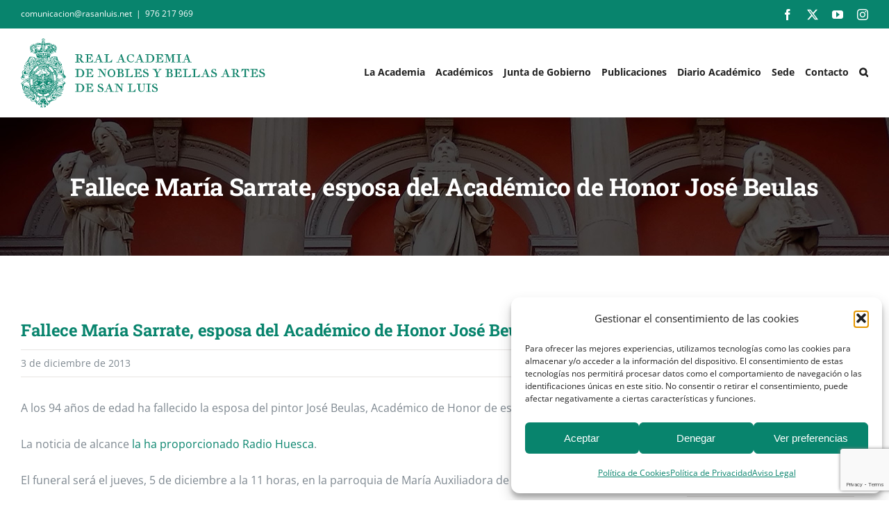

--- FILE ---
content_type: text/html; charset=UTF-8
request_url: https://rasanluis.net/fallece-maria-sarrate-esposa-del-academico-de-honor-jose-beulas/
body_size: 24647
content:
<!DOCTYPE html>
<html class="avada-html-layout-wide avada-html-header-position-top" lang="es" prefix="og: http://ogp.me/ns# fb: http://ogp.me/ns/fb#">
<head>
	<meta http-equiv="X-UA-Compatible" content="IE=edge" />
	<meta http-equiv="Content-Type" content="text/html; charset=utf-8"/>
	<meta name="viewport" content="width=device-width, initial-scale=1" />
	<meta name='robots' content='index, follow, max-image-preview:large, max-snippet:-1, max-video-preview:-1' />

	<!-- This site is optimized with the Yoast SEO plugin v26.6 - https://yoast.com/wordpress/plugins/seo/ -->
	<title>Fallece María Sarrate, esposa del Académico de Honor José Beulas - Real Academia de Nobles y Bellas Artes de San Luis</title>
	<link rel="canonical" href="https://rasanluis.net/fallece-maria-sarrate-esposa-del-academico-de-honor-jose-beulas/" />
	<meta property="og:locale" content="es_ES" />
	<meta property="og:type" content="article" />
	<meta property="og:title" content="Fallece María Sarrate, esposa del Académico de Honor José Beulas - Real Academia de Nobles y Bellas Artes de San Luis" />
	<meta property="og:description" content="A los 94 años de edad ha fallecido la esposa del pintor José Beulas, Académico de Honor de esta Real Corporación La noticia de alcance la ha proporcionado Radio Huesca. El funeral será el jueves, 5 de diciembre a la 11 horas, en la parroquia de María Auxiliadora de Huesca." />
	<meta property="og:url" content="https://rasanluis.net/fallece-maria-sarrate-esposa-del-academico-de-honor-jose-beulas/" />
	<meta property="og:site_name" content="Real Academia de Nobles y Bellas Artes de San Luis" />
	<meta property="article:publisher" content="https://www.facebook.com/rasanluis/" />
	<meta property="article:published_time" content="2013-12-03T00:00:00+00:00" />
	<meta property="article:modified_time" content="2023-03-26T22:50:25+00:00" />
	<meta property="og:image" content="https://rasanluis.net/wp-content/uploads/2021/10/rasanluis_default.jpg" />
	<meta property="og:image:width" content="800" />
	<meta property="og:image:height" content="503" />
	<meta property="og:image:type" content="image/jpeg" />
	<meta name="author" content="Real Academia de San Luis" />
	<meta name="twitter:card" content="summary_large_image" />
	<meta name="twitter:creator" content="@rasanluis" />
	<meta name="twitter:site" content="@rasanluis" />
	<meta name="twitter:label1" content="Escrito por" />
	<meta name="twitter:data1" content="Real Academia de San Luis" />
	<script type="application/ld+json" class="yoast-schema-graph">{"@context":"https://schema.org","@graph":[{"@type":"Article","@id":"https://rasanluis.net/fallece-maria-sarrate-esposa-del-academico-de-honor-jose-beulas/#article","isPartOf":{"@id":"https://rasanluis.net/fallece-maria-sarrate-esposa-del-academico-de-honor-jose-beulas/"},"author":{"name":"Real Academia de San Luis","@id":"https://rasanluis.net/#/schema/person/18581883d4742a6869d446e55845173c"},"headline":"Fallece María Sarrate, esposa del Académico de Honor José Beulas","datePublished":"2013-12-03T00:00:00+00:00","dateModified":"2023-03-26T22:50:25+00:00","mainEntityOfPage":{"@id":"https://rasanluis.net/fallece-maria-sarrate-esposa-del-academico-de-honor-jose-beulas/"},"wordCount":63,"publisher":{"@id":"https://rasanluis.net/#organization"},"image":{"@id":"https://rasanluis.net/fallece-maria-sarrate-esposa-del-academico-de-honor-jose-beulas/#primaryimage"},"thumbnailUrl":"https://rasanluis.net/wp-content/uploads/2021/10/rasanluis_default.jpg","articleSection":["Noticias"],"inLanguage":"es"},{"@type":"WebPage","@id":"https://rasanluis.net/fallece-maria-sarrate-esposa-del-academico-de-honor-jose-beulas/","url":"https://rasanluis.net/fallece-maria-sarrate-esposa-del-academico-de-honor-jose-beulas/","name":"Fallece María Sarrate, esposa del Académico de Honor José Beulas - Real Academia de Nobles y Bellas Artes de San Luis","isPartOf":{"@id":"https://rasanluis.net/#website"},"primaryImageOfPage":{"@id":"https://rasanluis.net/fallece-maria-sarrate-esposa-del-academico-de-honor-jose-beulas/#primaryimage"},"image":{"@id":"https://rasanluis.net/fallece-maria-sarrate-esposa-del-academico-de-honor-jose-beulas/#primaryimage"},"thumbnailUrl":"https://rasanluis.net/wp-content/uploads/2021/10/rasanluis_default.jpg","datePublished":"2013-12-03T00:00:00+00:00","dateModified":"2023-03-26T22:50:25+00:00","breadcrumb":{"@id":"https://rasanluis.net/fallece-maria-sarrate-esposa-del-academico-de-honor-jose-beulas/#breadcrumb"},"inLanguage":"es","potentialAction":[{"@type":"ReadAction","target":["https://rasanluis.net/fallece-maria-sarrate-esposa-del-academico-de-honor-jose-beulas/"]}]},{"@type":"ImageObject","inLanguage":"es","@id":"https://rasanluis.net/fallece-maria-sarrate-esposa-del-academico-de-honor-jose-beulas/#primaryimage","url":"https://rasanluis.net/wp-content/uploads/2021/10/rasanluis_default.jpg","contentUrl":"https://rasanluis.net/wp-content/uploads/2021/10/rasanluis_default.jpg","width":800,"height":503},{"@type":"BreadcrumbList","@id":"https://rasanluis.net/fallece-maria-sarrate-esposa-del-academico-de-honor-jose-beulas/#breadcrumb","itemListElement":[{"@type":"ListItem","position":1,"name":"Inicio","item":"https://rasanluis.net/"},{"@type":"ListItem","position":2,"name":"Diario Académico","item":"https://rasanluis.net/diario-academico/"},{"@type":"ListItem","position":3,"name":"Fallece María Sarrate, esposa del Académico de Honor José Beulas"}]},{"@type":"WebSite","@id":"https://rasanluis.net/#website","url":"https://rasanluis.net/","name":"Real Academia de Nobles y Bellas Artes de San Luis","description":"Vetera Nobis Augere Et Perficere","publisher":{"@id":"https://rasanluis.net/#organization"},"alternateName":"Real Academia de San Luis","potentialAction":[{"@type":"SearchAction","target":{"@type":"EntryPoint","urlTemplate":"https://rasanluis.net/?s={search_term_string}"},"query-input":{"@type":"PropertyValueSpecification","valueRequired":true,"valueName":"search_term_string"}}],"inLanguage":"es"},{"@type":"Organization","@id":"https://rasanluis.net/#organization","name":"Real Academia de Nobles y Bellas Artes de San Luis","alternateName":"Real Academia de San Luis","url":"https://rasanluis.net/","logo":{"@type":"ImageObject","inLanguage":"es","@id":"https://rasanluis.net/#/schema/logo/image/","url":"https://rasanluis.net/wp-content/uploads/2023/01/logo_rasanluis_mv.svg","contentUrl":"https://rasanluis.net/wp-content/uploads/2023/01/logo_rasanluis_mv.svg","width":"1024","height":"1024","caption":"Real Academia de Nobles y Bellas Artes de San Luis"},"image":{"@id":"https://rasanluis.net/#/schema/logo/image/"},"sameAs":["https://www.facebook.com/rasanluis/","https://x.com/rasanluis"]},{"@type":"Person","@id":"https://rasanluis.net/#/schema/person/18581883d4742a6869d446e55845173c","name":"Real Academia de San Luis","image":{"@type":"ImageObject","inLanguage":"es","@id":"https://rasanluis.net/#/schema/person/image/","url":"https://secure.gravatar.com/avatar/ebce30723873f84191a27a02f7996accd774701bb3a7b3287c5c67cefdf70b5f?s=96&d=mm&r=g","contentUrl":"https://secure.gravatar.com/avatar/ebce30723873f84191a27a02f7996accd774701bb3a7b3287c5c67cefdf70b5f?s=96&d=mm&r=g","caption":"Real Academia de San Luis"},"sameAs":["https://rasanluis.net"]}]}</script>
	<!-- / Yoast SEO plugin. -->


<link rel="alternate" type="application/rss+xml" title="Real Academia de Nobles y Bellas Artes de San Luis &raquo; Feed" href="https://rasanluis.net/feed/" />
<link rel="alternate" type="application/rss+xml" title="Real Academia de Nobles y Bellas Artes de San Luis &raquo; Feed de los comentarios" href="https://rasanluis.net/comments/feed/" />
								<link rel="icon" href="https://rasanluis.net/wp-content/uploads/2023/01/favicon.png" type="image/png" />
		
					<!-- Apple Touch Icon -->
						<link rel="apple-touch-icon" sizes="180x180" href="https://rasanluis.net/wp-content/uploads/2023/01/favicon.png" type="image/png">
		
					<!-- Android Icon -->
						<link rel="icon" sizes="192x192" href="https://rasanluis.net/wp-content/uploads/2023/01/favicon.png" type="image/png">
		
					<!-- MS Edge Icon -->
						<meta name="msapplication-TileImage" content="https://rasanluis.net/wp-content/uploads/2023/01/favicon.png" type="image/png">
				<link rel="alternate" type="application/rss+xml" title="Real Academia de Nobles y Bellas Artes de San Luis &raquo; Comentario Fallece María Sarrate, esposa del Académico de Honor José Beulas del feed" href="https://rasanluis.net/fallece-maria-sarrate-esposa-del-academico-de-honor-jose-beulas/feed/" />
<link rel="alternate" title="oEmbed (JSON)" type="application/json+oembed" href="https://rasanluis.net/wp-json/oembed/1.0/embed?url=https%3A%2F%2Frasanluis.net%2Ffallece-maria-sarrate-esposa-del-academico-de-honor-jose-beulas%2F" />
<link rel="alternate" title="oEmbed (XML)" type="text/xml+oembed" href="https://rasanluis.net/wp-json/oembed/1.0/embed?url=https%3A%2F%2Frasanluis.net%2Ffallece-maria-sarrate-esposa-del-academico-de-honor-jose-beulas%2F&#038;format=xml" />
					<meta name="description" content="A los 94 años de edad ha fallecido la esposa del pintor José Beulas, Académico de Honor de esta Real Corporación

La noticia de alcance la ha proporcionado Radio Huesca.

El funeral será el jueves, 5 de diciembre a la 11 horas, en la parroquia de María Auxiliadora de Huesca."/>
				
		<meta property="og:locale" content="es_ES"/>
		<meta property="og:type" content="article"/>
		<meta property="og:site_name" content="Real Academia de Nobles y Bellas Artes de San Luis"/>
		<meta property="og:title" content="Fallece María Sarrate, esposa del Académico de Honor José Beulas - Real Academia de Nobles y Bellas Artes de San Luis"/>
				<meta property="og:description" content="A los 94 años de edad ha fallecido la esposa del pintor José Beulas, Académico de Honor de esta Real Corporación

La noticia de alcance la ha proporcionado Radio Huesca.

El funeral será el jueves, 5 de diciembre a la 11 horas, en la parroquia de María Auxiliadora de Huesca."/>
				<meta property="og:url" content="https://rasanluis.net/fallece-maria-sarrate-esposa-del-academico-de-honor-jose-beulas/"/>
										<meta property="article:published_time" content="2013-12-03T00:00:00+01:00"/>
							<meta property="article:modified_time" content="2023-03-26T22:50:25+01:00"/>
								<meta name="author" content="Real Academia de San Luis"/>
								<meta property="og:image" content="https://rasanluis.net/wp-content/uploads/2021/10/rasanluis_default.jpg"/>
		<meta property="og:image:width" content="800"/>
		<meta property="og:image:height" content="503"/>
		<meta property="og:image:type" content="image/jpeg"/>
				<style id='wp-img-auto-sizes-contain-inline-css' type='text/css'>
img:is([sizes=auto i],[sizes^="auto," i]){contain-intrinsic-size:3000px 1500px}
/*# sourceURL=wp-img-auto-sizes-contain-inline-css */
</style>
<link rel='stylesheet' id='dashicons-css' href='https://rasanluis.net/wp-includes/css/dashicons.min.css?ver=6.9' type='text/css' media='all' />
<link rel='stylesheet' id='rmp-menu-styles-css' href='https://rasanluis.net/wp-content/uploads/rmp-menu/css/rmp-menu.css?ver=15.22.50' type='text/css' media='all' />
<link rel='stylesheet' id='cmplz-general-css' href='https://rasanluis.net/wp-content/plugins/complianz-gdpr/assets/css/cookieblocker.min.css?ver=1766766375' type='text/css' media='all' />
<link rel='stylesheet' id='tablepress-default-css' href='https://rasanluis.net/wp-content/plugins/tablepress/css/build/default.css?ver=3.2.6' type='text/css' media='all' />
<link rel='stylesheet' id='child-style-css' href='https://rasanluis.net/wp-content/themes/Avada-Child-Theme/style.css?ver=6.9' type='text/css' media='all' />
<link rel='stylesheet' id='fusion-dynamic-css-css' href='https://rasanluis.net/wp-content/uploads/fusion-styles/8105f8355ea2e44616449848233380e2.min.css?ver=3.14.2' type='text/css' media='all' />
<script type="text/javascript" src="https://rasanluis.net/wp-content/plugins/google-analytics-for-wordpress/assets/js/frontend-gtag.min.js?ver=9.11.1" id="monsterinsights-frontend-script-js" async="async" data-wp-strategy="async"></script>
<script data-cfasync="false" data-wpfc-render="false" type="text/javascript" id='monsterinsights-frontend-script-js-extra'>/* <![CDATA[ */
var monsterinsights_frontend = {"js_events_tracking":"true","download_extensions":"doc,pdf,ppt,zip,xls,docx,pptx,xlsx","inbound_paths":"[{\"path\":\"\\\/go\\\/\",\"label\":\"affiliate\"},{\"path\":\"\\\/recommend\\\/\",\"label\":\"affiliate\"}]","home_url":"https:\/\/rasanluis.net","hash_tracking":"false","v4_id":"G-LJKT5PQ0ZY"};/* ]]> */
</script>
<link rel="https://api.w.org/" href="https://rasanluis.net/wp-json/" /><link rel="alternate" title="JSON" type="application/json" href="https://rasanluis.net/wp-json/wp/v2/posts/2903" /><link rel="EditURI" type="application/rsd+xml" title="RSD" href="https://rasanluis.net/xmlrpc.php?rsd" />
<meta name="generator" content="WordPress 6.9" />
<link rel='shortlink' href='https://rasanluis.net/?p=2903' />
			<style>.cmplz-hidden {
					display: none !important;
				}</style><style type="text/css" id="css-fb-visibility">@media screen and (max-width: 640px){.fusion-no-small-visibility{display:none !important;}body .sm-text-align-center{text-align:center !important;}body .sm-text-align-left{text-align:left !important;}body .sm-text-align-right{text-align:right !important;}body .sm-text-align-justify{text-align:justify !important;}body .sm-flex-align-center{justify-content:center !important;}body .sm-flex-align-flex-start{justify-content:flex-start !important;}body .sm-flex-align-flex-end{justify-content:flex-end !important;}body .sm-mx-auto{margin-left:auto !important;margin-right:auto !important;}body .sm-ml-auto{margin-left:auto !important;}body .sm-mr-auto{margin-right:auto !important;}body .fusion-absolute-position-small{position:absolute;width:100%;}.awb-sticky.awb-sticky-small{ position: sticky; top: var(--awb-sticky-offset,0); }}@media screen and (min-width: 641px) and (max-width: 1024px){.fusion-no-medium-visibility{display:none !important;}body .md-text-align-center{text-align:center !important;}body .md-text-align-left{text-align:left !important;}body .md-text-align-right{text-align:right !important;}body .md-text-align-justify{text-align:justify !important;}body .md-flex-align-center{justify-content:center !important;}body .md-flex-align-flex-start{justify-content:flex-start !important;}body .md-flex-align-flex-end{justify-content:flex-end !important;}body .md-mx-auto{margin-left:auto !important;margin-right:auto !important;}body .md-ml-auto{margin-left:auto !important;}body .md-mr-auto{margin-right:auto !important;}body .fusion-absolute-position-medium{position:absolute;width:100%;}.awb-sticky.awb-sticky-medium{ position: sticky; top: var(--awb-sticky-offset,0); }}@media screen and (min-width: 1025px){.fusion-no-large-visibility{display:none !important;}body .lg-text-align-center{text-align:center !important;}body .lg-text-align-left{text-align:left !important;}body .lg-text-align-right{text-align:right !important;}body .lg-text-align-justify{text-align:justify !important;}body .lg-flex-align-center{justify-content:center !important;}body .lg-flex-align-flex-start{justify-content:flex-start !important;}body .lg-flex-align-flex-end{justify-content:flex-end !important;}body .lg-mx-auto{margin-left:auto !important;margin-right:auto !important;}body .lg-ml-auto{margin-left:auto !important;}body .lg-mr-auto{margin-right:auto !important;}body .fusion-absolute-position-large{position:absolute;width:100%;}.awb-sticky.awb-sticky-large{ position: sticky; top: var(--awb-sticky-offset,0); }}</style>		<style type="text/css" id="wp-custom-css">
			/* LOGO */

.fusion-logo {
	width: 352px!important;
}

@media screen and (max-width:1150px) {
	.fusion-logo {
		width: 75px!important;
	}
	.fusion-mobile-menu-design-modern.fusion-header-v1 .fusion-header, .fusion-mobile-menu-design-modern.fusion-header-v2 .fusion-header, .fusion-mobile-menu-design-modern.fusion-header-v3 .fusion-header, .fusion-mobile-menu-design-modern.fusion-header-v4 .fusion-header, .fusion-mobile-menu-design-modern.fusion-header-v5 .fusion-header, .fusion-mobile-menu-design-modern.fusion-header-v7 .fusion-header {
		padding-top: 15px!important;
		padding-bottom: 15px!important;
	}
}

@media screen and (min-width:1151px) and (max-width:1200px) {
	.fusion-logo {
    width: 310px!important;
}
	.fusion-main-menu {
    --nav_height: 115px!important;
	}
	.fusion-header {
		height: 116px!important;
	}
	.fusion-page-title-bar.fusion-page-title-bar-breadcrumbs.fusion-page-title-bar-center {
    margin-top: 157px!important;
}
}

/* MENÚ FIJO */

@media screen and (min-width:1151px) {
	.fusion-secondary-header {
		position: fixed!important;
		z-index: 999999!important;
		top: 0!important;
		width: 100%!important;
	}
	.fusion-header {
		position: fixed!important;
		z-index: 999999!important;
		top: 41px!important;
		width: 100%;
	}
	.fusion-page-title-bar.fusion-page-title-bar-breadcrumbs.fusion-page-title-bar-center {
    margin-top: 168px;
}
}

@media screen and (min-width:1001px) and (max-width:1150px) {
	.fusion-secondary-header {
		position: fixed!important;
		z-index: 999999!important;
		top: 0!important;
		width: 100%!important;
	}
	.fusion-header {
		position: fixed!important;
		z-index: 999999!important;
		top: 72px!important;
		width: 100%;
	}
	.fusion-page-title-bar.fusion-page-title-bar-breadcrumbs.fusion-page-title-bar-center {
    margin-top: 218px;
}
}

@media screen and (max-width: 1150px) {
	.fusion-alignleft {
		height: 30px!important;
	}
	
	.fusion-secondary-header {
		position: fixed!important;
		z-index: 999999!important;
		top: 0!important;
		width: 100%!important;
	}
	.fusion-header {
		position: fixed!important;
		z-index: 999999!important;
		top: 72px!important;
		width: 100%;
	}
		.fusion-page-title-bar.fusion-page-title-bar-breadcrumbs.fusion-page-title-bar-center {
    margin-top: 218px!important;
}
}

/* MENÚ */

ul.sub-menu {
	width: 240px!important;
}

ul.sub-menu li:hover a {
	background-color: #08846d!important;
	color: white!important;
}

ul.sub-menu li {
	border-bottom: 1px solid #08846d!important;
}

.fusion-main-menu .sub-menu .current-menu-item>a, .fusion-main-menu .sub-menu .current_page_item>a {
    background-color: #08846d!important;
	color: white!important;
}

span.menu-text.fusion-button.button-default.button-medium {
	font-size: 14px!important;
	text-transform: inherit!important;
	letter-spacing: 0!important;
	padding-left: 12px;
	padding-right: 12px!important;
	border-radius: 8px!important;
}

span.menu-text.fusion-button.button-default.button-medium:hover {
	background-color: #222222!important;
}

/* MENÚ MOBILE */

@media screen and (min-width:1151px) {
	#rmp_menu_trigger-5170 {
		display: none!important;
	}
}

.fusion-mobile-menu-icons a.fusion-icon.awb-icon-bars {
	display: none!important;
}

a.fusion-icon.awb-icon-shopping-cart {
	font-size: 25px!important;
}

@media screen and (min-width:800px) {
	a.fusion-icon.awb-icon-shopping-cart {
	margin-right: 85px!important;
}
}
@media screen and (max-width:799px) {
	a.fusion-icon.awb-icon-shopping-cart {
	margin-right: 60px!important;
}
}

button#rmp_menu_trigger-5170 {
    z-index: 100000!important;
}

/* BLOG */

.fusion-post-medium-alternate .fusion-meta-info {
	border-color: white!important;
}

.fusion-flexslider.flexslider.fusion-flexslider-loading.fusion-post-slideshow {
    border: 1px solid #08846d;
}

.fusion-post-title-meta-wrap h2.entry-title.fusion-post-title.fusion-responsive-typography-calculated {
	font-size: 24px!important;
	margin-top: 0!important;
	line-height: 35px!important;
	color: #08846d!important;
}

#sidebar {
	padding-top: 0!important;
}

#sidebar h4.widget-title {
	margin-top: 5px;
	margin-bottom: 25px!important;
	font-size: 18px!important;
	letter-spacing: 0.2px!important;
	text-transform: uppercase!important;
}

#sidebar li {
	font-size: 15px;
	line-height: 25px
}

/* GENERAL */

h1, h2, h3, h4, h5 {
    text-transform: inherit!important;
}

@media screen and (max-width:550px) {
.veteranobis {
	font-size: 18px!important;
	line-height: 1.3em!important;
}
}

span.fusion-toggle-heading {
    font-size: 16px;
    font-family: 'Open Sans';
}

/* HOME */

#bloghome ul.slides {
    max-height: 230px!important;
}

#bloghome ul.slides img {
    min-height: 230px!important;
}

#bloghome .fusion-rollover-content {
    display: none!important;
}

.aceptacion {
	text-align: center;
	color: white;
	font-size: 13px;
}

.aceptacion a {
	color: white;
	text-decoration: underline;
}

.blog-shortcode-post-title.entry-title a:hover {
    color: #7e8890;
}

.fusion-post-content.post-content a:hover {
	color: #7e8890!important;
}

/* PIE */

.fusion-widget-area #media_image-10 {
	margin-bottom: 20px!important;
	width: 92%!important;
}

h4.widget-title.fusion-responsive-typography-calculated {
    font-family: 'Ibarra Real Nova';
    color: #08846d;
    font-size: 18px!important;
	margin-bottom: 13px;
}

#text-19 h4.widget-title.fusion-responsive-typography-calculated {
	margin-bottom: 20px!important;
}

#text-22.fusion-footer-widget-column {
	margin-bottom: 23px!important;
}

@media screen and (max-width:640px) {
	.fusion-widget-area {
    text-align: center!important;
}	
	.fusion-widget-area #media_image-10 {
		width:100%!important;
	}
	#custom_html-3 span.icon-wrapper.circle-no {
		display: none!important;
	}
	#custom_html-3 .fusion-li-item-content {
		margin-left: 0!important;
	}
	
	#recent-posts-2 :before {
		display: none!important;
	}
}

/* BUSCADOR LIVE */

.fusion-live-search .fusion-search-results {
    background: white;
}

/* ACADÉMICOS */

p.awb-imageframe-caption-text {
    background-color: rgb(8 132 109 / 74%);
    padding: 10px!important;
    text-align: center!important;
    font-size: 15px!important;
}

/* MEDALLAS Y SECCIONES */

.page-id-4495 .row-6.even, .page-id-4495 .row-11.odd, .page-id-4495 .row-16.even, .page-id-4495 .row-21.odd, .page-id-4495 .row-26.even, .page-id-4495 .row-31.odd, .page-id-4495 .row-36.even, .page-id-4495 .row-51.odd, .page-id-4495 .row-56.even {
    border-bottom: 2px solid #08846d!important;
}

.page-id-4495 tr.row-1.odd th {
    background: #08846d!important;
    color: white;
	font-size: 15px;
}

.page-id-4495 tr.row-1.odd {
	height: 50px!important;
}

.page-id-4495 #tablepress-1 {
	font-size: 13px
}

.page-id-4495 .row-8.even td, 
.page-id-4495 .row-10.even td, 
.page-id-4495 .row-13.odd td, .page-id-4495 .row-14.even td,.page-id-4495 .row-15.odd td, .page-id-4495 .row-52.even td, .page-id-4495 .row-24.even td, .page-id-4495 .row-29.odd td, .page-id-4495 .row-56.even td, .page-id-4495 .row-42.even td, .page-id-4495 .row-48.even td {
	background-color: #c3f4eb!important;
}

table#tablepress-1 .row-1.odd {
    height: 0!important;
}

/* CONTACTO */

#wpcf7-f4107-p4603-o1 .wpcf7-text, #wpcf7-f4107-p4603-o1 textarea {
	background-color: white;
	border: 1px solid #08846d;
	color: #7e8890!important;
	font-size: 15px!important;
}

#wpcf7-f4107-p4603-o1 .wpcf7-text::placeholder, #wpcf7-f4107-p4603-o1 textarea::placeholder {
	color: #7e8890!important;
	font-size: 15px!important;
}

#wpcf7-f4107-p4603-o1 .aceptacion {
	color: #7e8890!important;
}

#wpcf7-f4107-p4603-o1 .aceptacion a {
	color: #08846d!important;
	text-decoration: none!important;
}

#wpcf7-f4107-p4603-o1 span.wpcf7-not-valid-tip {
    font-size: 14px;
}

/* BUSCADOR */

.search-results h2.entry-title.fusion-post-title.fusion-responsive-typography-calculated {
	margin-top: 0!important;
}

/* COOKIES */

#cmplz-document {
	max-width: 100%;
}

#cmplz-document h2 {
	font-size: 18px;
	color: #08846d;
}

.cmplz-service-header h3 {
	font-size: 15px!important;
}

#cmplz-cookies-overview, #cmplz-manage-consent-container {
	margin-bottom: 40px;
}

button.cmplz-btn.cmplz-manage-consent.manage-consent-1.cmplz-show {
	background-color: #08846d!important;
	color: white!important;
}

.cmplz-links.cmplz-documents a {
    color: #08846d!important;
}

.cmplz-links.cmplz-documents a:hover {
    color: #515151!important;
}

/* RECAPTCHA */

.grecaptcha-badge {
    z-index: 999999;
}

/* TIENDA */

.post-type-archive-product h2.woocommerce-loop-category__title.fusion-responsive-typography-calculated {
    text-align: center!important;
    font-size: 22px!important;
}

.woocommerce-container .fusion-clean-product-image-wrapper {
    border: 1px solid #08846d;
}

.product-category .fusion-product-wrapper img:hover {
	opacity: 70%!important;
}
.product-category .fusion-product-wrapper a {
	background: #08846d!important;
}

.product-category h2.woocommerce-loop-category__title.fusion-responsive-typography-calculated {
	background: white!important;
}

.post-type-archive-product h2.woocommerce-loop-category__title.fusion-responsive-typography-calculated .count {
    display: none!important;
}

h3.product-title.fusion-responsive-typography-calculated a {
    font-style: normal!important;
    font-size: 20px!important;
    font-family: 'Open Sans'!important;
}

.fusion-product-content {
    background: #f8f8f8!important;
    border: 1px solid #08846d!important;
    border-top: 0!important;
    padding-top: 12px!important;
    padding-bottom: 10px!important;
}

.product-details-container bdi {
    color: #222222!important;
}

span.fusion-widget-cart-number {
    color: white!important;
    font-weight: 400!important;
}

tr:hover td {
	color: #7e8890!important;
	background: white!important;
}
.page-id-5264 .select-arrow {
	display: none!important;	
}

.woocommerce input, .woocommerce select, .woocommerce .selection span, .woocommerce textarea {
	background: white!important;
	color: #222222!important;
}

.woocommerce input::placeholder, .woocommerce textarea::placeholder {
	color: #7e8890;
}

.woocommerce-invalid:after {
	font-size: 12px!important;
}
.validate-required.woocommerce-validated .select2-selection--single, .validate-required.woocommerce-validated input {
	box-shadow: inset 0px 0 0 hsla(calc(var(--awb-color4-h) + 80),var(--awb-color4-s),calc(var(--awb-color4-l) - 22%),var(--awb-color4-a))!important;
}

.cart_totals th, table.woocommerce-table.woocommerce-table--order-details.shop_table.order_details th {
	color: #08846d!important;
}

.woocommerce input, .woocommerce textarea, .woocommerce .select2-container--default .select2-selection--single, select#calc_shipping_country, select#calc_shipping_state {
	border-color: #08846d!important;
}

span.select2-results {
    background: white!important;

	}

span.select2-results li {
	color: #222222!important;
}

span.select2-results li:hover {
	background: #08846d!important;
}
span.select2-results .select2-results__option.select2-results__option--highlighted {
	background: #08846d!important;
	color: white!important;
	
}

span.select2-search.select2-search--dropdown {
	background: #08846d!important;
}

.select2-container .select2-selection--single .select2-selection__rendered {
	display: inline!important;
}

.select2-container .select2-selection .select2-selection__arrow {
	background-color: #08846d!important;
}

.select2-container--default .select2-selection--single .select2-selection__arrow b {
	border-top-color: white!important;
}

.woocommerce .avada-myaccount-user {
	display: none!important;
}

.woocommerce h2, .woocommerce h3 {
	color: #08846d!important;
	font-size: 25px!important;
}

.woocommerce input.fusion-button.button-default.fusion-button-default-size.button {
    background: #08846d!important;
    color: white!important;
    padding: 17px 29px;
    border-radius: 10px;
}

.woocommerce input.fusion-button.button-default.fusion-button-default-size.button:hover {
    background: #222222!important;
}

form.checkout.woocommerce-checkout p {
	margin-bottom: 12px!important;
}

table.shop_table.shop_table_responsive.cart.woocommerce-cart-form__contents tr, table.shop_table.woocommerce-checkout-review-order-table .product-name, table.shop_table.woocommerce-checkout-review-order-table .product-total {
	font-size: 19px!important;
	color: #08846d!important;
}

table.shop_table.woocommerce-checkout-review-order-table {
	color: #08846d!important;
}

.fusion-body .quantity {
	border-color: black!important;
}

.fusion-body .quantity input.minus, .fusion-body .quantity input.plus {
	background-color: #08846d!important;
	color: white!important;
}

.fusion-body .quantity input.minus:hover, .fusion-body .quantity input.plus:hover {
	background-color: #7e8890!important;
	color: white!important;
}

.product-border.fusion-separator.sep-none {
	margin-top: 5px!important;
	margin-bottom: 5px!important;
}

.single-product .product_meta {
    display: none!important;
}

@media screen and (min-width:1000px) {
	.cart_totals table th {
    width: 35%;
}
	.cart_totals table td {
		width: 65%;
	}
}

@media screen and (min-width: 751px) {
	.single-product .summary .cart {
    flex-wrap: inherit!important;
}
	.single-product .quantity.buttons_added {
		width: 135px!important;
	}
	.single-product button.single_add_to_cart_button.button.alt.wp-element-button {
    height: 38px!important;
    border: 1px solid black;
}
}

@media screen and (max-width:750px) {
	.quantity.buttons_added {
    margin: 30px auto!important;
}
}

.fusion-custom-menu-item-contents.fusion-menu-cart-items {
	border: 1px solid #08846d!important;
}

.fusion-menu-cart-checkout {
    background-color: #08846d!important;
}

.fusion-menu-cart-checkout a, .fusion-menu-cart-checkout a:before {
	color: white!important;
}

.fusion-menu-cart-link:hover, .fusion-menu-cart-checkout-link:hover {
	background-color: #222222!important;
}

.woocommerce-content-box.full-width.clearfix h2, .cart-collaterals h2, .woocommerce-order.avada-thank-you.woocommerce-content-box.full-width h2, section.avada-order-details.woocommerce-content-box.full-width h2, section.avada-customer-details.woocommerce-content-box.full-width h2 {
	margin-top: 0!important;
}

p#shipping_state_field .select-arrow {
    display: none!important;
}

.checkout .payment_methods li {
    margin-bottom: 0px!important;
}

.payment_box {
    padding-top: 0!important;
		padding-bottom: 0!important;
    margin-top: 0!important;
}

.woocommerce-terms-and-conditions-wrapper {
	margin-top: 20px!important;
}

.single-product bdi {
	color: #222222!important;
}

.fusion-header .searchform .fusion-search-form-content .fusion-search-field input, .fusion-header .select2-container--default .select2-selection--single {
	background-color: #1A1A1A!important;
	border: 1px solid #1A1A1A!important;
	color: white!important;
}

.fusion-header .searchform .fusion-search-form-content .fusion-search-button input[type=submit] {
	background-color: #000000!important;
	color: white!important;
}

@media screen and (max-width: 1000px) {
.avada-shipping-calculator-form p {
	width: 100%!important;
	margin-top: 20px!important;
}
}

/* FOOTER */

.ilike360 img {
	background: url('https://rasanluis.net/wp-content/uploads/2023/02/ilike360.png')!important;
}

.ilike360:hover img {
	background: url('https://rasanluis.net/wp-content/uploads/2023/02/ilike360-black.png')!important;
}

/* CORRESPONDIENTES */

p.awb-imageframe-caption-text {
	min-height: 70px!important;
    display: flex!important;
    align-content: space-around!important;
    flex-wrap: wrap!important;
    justify-content: space-around!important;
	font-size: 12px!important;
}

/* COOKIES */

.cmplz-buttons button {
	background: #08846d!important;
	color: white!important;
}

.cmplz-buttons button:hover {
	background: #222222!important;
	color: white!important;
}

.cmplz-cookiebanner .cmplz-buttons .cmplz-btn.cmplz-accept {
	border: 0px!important;
}		</style>
				<script type="text/javascript">
			var doc = document.documentElement;
			doc.setAttribute( 'data-useragent', navigator.userAgent );
		</script>
		
	<style id='global-styles-inline-css' type='text/css'>
:root{--wp--preset--aspect-ratio--square: 1;--wp--preset--aspect-ratio--4-3: 4/3;--wp--preset--aspect-ratio--3-4: 3/4;--wp--preset--aspect-ratio--3-2: 3/2;--wp--preset--aspect-ratio--2-3: 2/3;--wp--preset--aspect-ratio--16-9: 16/9;--wp--preset--aspect-ratio--9-16: 9/16;--wp--preset--color--black: #000000;--wp--preset--color--cyan-bluish-gray: #abb8c3;--wp--preset--color--white: #ffffff;--wp--preset--color--pale-pink: #f78da7;--wp--preset--color--vivid-red: #cf2e2e;--wp--preset--color--luminous-vivid-orange: #ff6900;--wp--preset--color--luminous-vivid-amber: #fcb900;--wp--preset--color--light-green-cyan: #7bdcb5;--wp--preset--color--vivid-green-cyan: #00d084;--wp--preset--color--pale-cyan-blue: #8ed1fc;--wp--preset--color--vivid-cyan-blue: #0693e3;--wp--preset--color--vivid-purple: #9b51e0;--wp--preset--color--awb-color-1: #ffffff;--wp--preset--color--awb-color-2: #f7f5f4;--wp--preset--color--awb-color-3: #e7e4e2;--wp--preset--color--awb-color-4: #08846d;--wp--preset--color--awb-color-5: #00bcd4;--wp--preset--color--awb-color-6: #7e8890;--wp--preset--color--awb-color-7: #000000;--wp--preset--color--awb-color-8: #000000;--wp--preset--gradient--vivid-cyan-blue-to-vivid-purple: linear-gradient(135deg,rgb(6,147,227) 0%,rgb(155,81,224) 100%);--wp--preset--gradient--light-green-cyan-to-vivid-green-cyan: linear-gradient(135deg,rgb(122,220,180) 0%,rgb(0,208,130) 100%);--wp--preset--gradient--luminous-vivid-amber-to-luminous-vivid-orange: linear-gradient(135deg,rgb(252,185,0) 0%,rgb(255,105,0) 100%);--wp--preset--gradient--luminous-vivid-orange-to-vivid-red: linear-gradient(135deg,rgb(255,105,0) 0%,rgb(207,46,46) 100%);--wp--preset--gradient--very-light-gray-to-cyan-bluish-gray: linear-gradient(135deg,rgb(238,238,238) 0%,rgb(169,184,195) 100%);--wp--preset--gradient--cool-to-warm-spectrum: linear-gradient(135deg,rgb(74,234,220) 0%,rgb(151,120,209) 20%,rgb(207,42,186) 40%,rgb(238,44,130) 60%,rgb(251,105,98) 80%,rgb(254,248,76) 100%);--wp--preset--gradient--blush-light-purple: linear-gradient(135deg,rgb(255,206,236) 0%,rgb(152,150,240) 100%);--wp--preset--gradient--blush-bordeaux: linear-gradient(135deg,rgb(254,205,165) 0%,rgb(254,45,45) 50%,rgb(107,0,62) 100%);--wp--preset--gradient--luminous-dusk: linear-gradient(135deg,rgb(255,203,112) 0%,rgb(199,81,192) 50%,rgb(65,88,208) 100%);--wp--preset--gradient--pale-ocean: linear-gradient(135deg,rgb(255,245,203) 0%,rgb(182,227,212) 50%,rgb(51,167,181) 100%);--wp--preset--gradient--electric-grass: linear-gradient(135deg,rgb(202,248,128) 0%,rgb(113,206,126) 100%);--wp--preset--gradient--midnight: linear-gradient(135deg,rgb(2,3,129) 0%,rgb(40,116,252) 100%);--wp--preset--font-size--small: 12px;--wp--preset--font-size--medium: 20px;--wp--preset--font-size--large: 24px;--wp--preset--font-size--x-large: 42px;--wp--preset--font-size--normal: 16px;--wp--preset--font-size--xlarge: 32px;--wp--preset--font-size--huge: 48px;--wp--preset--spacing--20: 0.44rem;--wp--preset--spacing--30: 0.67rem;--wp--preset--spacing--40: 1rem;--wp--preset--spacing--50: 1.5rem;--wp--preset--spacing--60: 2.25rem;--wp--preset--spacing--70: 3.38rem;--wp--preset--spacing--80: 5.06rem;--wp--preset--shadow--natural: 6px 6px 9px rgba(0, 0, 0, 0.2);--wp--preset--shadow--deep: 12px 12px 50px rgba(0, 0, 0, 0.4);--wp--preset--shadow--sharp: 6px 6px 0px rgba(0, 0, 0, 0.2);--wp--preset--shadow--outlined: 6px 6px 0px -3px rgb(255, 255, 255), 6px 6px rgb(0, 0, 0);--wp--preset--shadow--crisp: 6px 6px 0px rgb(0, 0, 0);}:where(.is-layout-flex){gap: 0.5em;}:where(.is-layout-grid){gap: 0.5em;}body .is-layout-flex{display: flex;}.is-layout-flex{flex-wrap: wrap;align-items: center;}.is-layout-flex > :is(*, div){margin: 0;}body .is-layout-grid{display: grid;}.is-layout-grid > :is(*, div){margin: 0;}:where(.wp-block-columns.is-layout-flex){gap: 2em;}:where(.wp-block-columns.is-layout-grid){gap: 2em;}:where(.wp-block-post-template.is-layout-flex){gap: 1.25em;}:where(.wp-block-post-template.is-layout-grid){gap: 1.25em;}.has-black-color{color: var(--wp--preset--color--black) !important;}.has-cyan-bluish-gray-color{color: var(--wp--preset--color--cyan-bluish-gray) !important;}.has-white-color{color: var(--wp--preset--color--white) !important;}.has-pale-pink-color{color: var(--wp--preset--color--pale-pink) !important;}.has-vivid-red-color{color: var(--wp--preset--color--vivid-red) !important;}.has-luminous-vivid-orange-color{color: var(--wp--preset--color--luminous-vivid-orange) !important;}.has-luminous-vivid-amber-color{color: var(--wp--preset--color--luminous-vivid-amber) !important;}.has-light-green-cyan-color{color: var(--wp--preset--color--light-green-cyan) !important;}.has-vivid-green-cyan-color{color: var(--wp--preset--color--vivid-green-cyan) !important;}.has-pale-cyan-blue-color{color: var(--wp--preset--color--pale-cyan-blue) !important;}.has-vivid-cyan-blue-color{color: var(--wp--preset--color--vivid-cyan-blue) !important;}.has-vivid-purple-color{color: var(--wp--preset--color--vivid-purple) !important;}.has-black-background-color{background-color: var(--wp--preset--color--black) !important;}.has-cyan-bluish-gray-background-color{background-color: var(--wp--preset--color--cyan-bluish-gray) !important;}.has-white-background-color{background-color: var(--wp--preset--color--white) !important;}.has-pale-pink-background-color{background-color: var(--wp--preset--color--pale-pink) !important;}.has-vivid-red-background-color{background-color: var(--wp--preset--color--vivid-red) !important;}.has-luminous-vivid-orange-background-color{background-color: var(--wp--preset--color--luminous-vivid-orange) !important;}.has-luminous-vivid-amber-background-color{background-color: var(--wp--preset--color--luminous-vivid-amber) !important;}.has-light-green-cyan-background-color{background-color: var(--wp--preset--color--light-green-cyan) !important;}.has-vivid-green-cyan-background-color{background-color: var(--wp--preset--color--vivid-green-cyan) !important;}.has-pale-cyan-blue-background-color{background-color: var(--wp--preset--color--pale-cyan-blue) !important;}.has-vivid-cyan-blue-background-color{background-color: var(--wp--preset--color--vivid-cyan-blue) !important;}.has-vivid-purple-background-color{background-color: var(--wp--preset--color--vivid-purple) !important;}.has-black-border-color{border-color: var(--wp--preset--color--black) !important;}.has-cyan-bluish-gray-border-color{border-color: var(--wp--preset--color--cyan-bluish-gray) !important;}.has-white-border-color{border-color: var(--wp--preset--color--white) !important;}.has-pale-pink-border-color{border-color: var(--wp--preset--color--pale-pink) !important;}.has-vivid-red-border-color{border-color: var(--wp--preset--color--vivid-red) !important;}.has-luminous-vivid-orange-border-color{border-color: var(--wp--preset--color--luminous-vivid-orange) !important;}.has-luminous-vivid-amber-border-color{border-color: var(--wp--preset--color--luminous-vivid-amber) !important;}.has-light-green-cyan-border-color{border-color: var(--wp--preset--color--light-green-cyan) !important;}.has-vivid-green-cyan-border-color{border-color: var(--wp--preset--color--vivid-green-cyan) !important;}.has-pale-cyan-blue-border-color{border-color: var(--wp--preset--color--pale-cyan-blue) !important;}.has-vivid-cyan-blue-border-color{border-color: var(--wp--preset--color--vivid-cyan-blue) !important;}.has-vivid-purple-border-color{border-color: var(--wp--preset--color--vivid-purple) !important;}.has-vivid-cyan-blue-to-vivid-purple-gradient-background{background: var(--wp--preset--gradient--vivid-cyan-blue-to-vivid-purple) !important;}.has-light-green-cyan-to-vivid-green-cyan-gradient-background{background: var(--wp--preset--gradient--light-green-cyan-to-vivid-green-cyan) !important;}.has-luminous-vivid-amber-to-luminous-vivid-orange-gradient-background{background: var(--wp--preset--gradient--luminous-vivid-amber-to-luminous-vivid-orange) !important;}.has-luminous-vivid-orange-to-vivid-red-gradient-background{background: var(--wp--preset--gradient--luminous-vivid-orange-to-vivid-red) !important;}.has-very-light-gray-to-cyan-bluish-gray-gradient-background{background: var(--wp--preset--gradient--very-light-gray-to-cyan-bluish-gray) !important;}.has-cool-to-warm-spectrum-gradient-background{background: var(--wp--preset--gradient--cool-to-warm-spectrum) !important;}.has-blush-light-purple-gradient-background{background: var(--wp--preset--gradient--blush-light-purple) !important;}.has-blush-bordeaux-gradient-background{background: var(--wp--preset--gradient--blush-bordeaux) !important;}.has-luminous-dusk-gradient-background{background: var(--wp--preset--gradient--luminous-dusk) !important;}.has-pale-ocean-gradient-background{background: var(--wp--preset--gradient--pale-ocean) !important;}.has-electric-grass-gradient-background{background: var(--wp--preset--gradient--electric-grass) !important;}.has-midnight-gradient-background{background: var(--wp--preset--gradient--midnight) !important;}.has-small-font-size{font-size: var(--wp--preset--font-size--small) !important;}.has-medium-font-size{font-size: var(--wp--preset--font-size--medium) !important;}.has-large-font-size{font-size: var(--wp--preset--font-size--large) !important;}.has-x-large-font-size{font-size: var(--wp--preset--font-size--x-large) !important;}
/*# sourceURL=global-styles-inline-css */
</style>
</head>

<body data-cmplz=1 class="wp-singular post-template-default single single-post postid-2903 single-format-standard wp-theme-Avada wp-child-theme-Avada-Child-Theme has-sidebar fusion-image-hovers fusion-pagination-sizing fusion-button_type-flat fusion-button_span-yes fusion-button_gradient-linear avada-image-rollover-circle-no avada-image-rollover-yes avada-image-rollover-direction-fade fusion-body ltr fusion-sticky-header no-tablet-sticky-header no-mobile-sticky-header no-mobile-slidingbar fusion-disable-outline fusion-sub-menu-fade mobile-logo-pos-left layout-wide-mode avada-has-boxed-modal-shadow-none layout-scroll-offset-full avada-has-zero-margin-offset-top fusion-top-header menu-text-align-center mobile-menu-design-modern fusion-hide-pagination-text fusion-header-layout-v3 avada-responsive avada-footer-fx-none avada-menu-highlight-style-bottombar fusion-search-form-classic fusion-main-menu-search-overlay fusion-avatar-square avada-dropdown-styles avada-blog-layout-medium alternate avada-blog-archive-layout-medium alternate avada-header-shadow-no avada-menu-icon-position-left avada-has-megamenu-shadow avada-has-mainmenu-dropdown-divider avada-has-main-nav-search-icon avada-has-pagetitlebar-retina-bg-image avada-has-titlebar-bar_and_content avada-has-footer-widget-bg-image avada-header-border-color-full-transparent avada-social-full-transparent avada-has-transparent-timeline_color avada-has-pagination-padding avada-flyout-menu-direction-top avada-ec-views-v1" data-awb-post-id="2903">
				<button type="button"  aria-controls="rmp-container-5170" aria-label="Menu Trigger" id="rmp_menu_trigger-5170"  class="rmp_menu_trigger rmp-menu-trigger-boring">
								<span class="rmp-trigger-box">
									<span class="responsive-menu-pro-inner"></span>
								</span>
					</button>
						<div id="rmp-container-5170" class="rmp-container rmp-container rmp-slide-left">
							<div id="rmp-menu-title-5170" class="rmp-menu-title">
									<span class="rmp-menu-title-link">
										<img class="rmp-menu-title-image" src="https://rasanluis.net/wp-content/uploads/2023/02/logo-menu-mobile.png" alt="" width="100" height="100" /><span></span>					</span>
							</div>
			<div id="rmp-menu-wrap-5170" class="rmp-menu-wrap"><ul id="rmp-menu-5170" class="rmp-menu" role="menubar" aria-label="SAN LUIS MOBILE"><li id="rmp-menu-item-4548" class=" menu-item menu-item-type-custom menu-item-object-custom menu-item-has-children rmp-menu-item rmp-menu-item-has-children rmp-menu-top-level-item" role="none"><a  title="La Academia"  class="rmp-menu-item-link"  role="menuitem"  >La Academia<div class="rmp-menu-subarrow">▼</div></a><ul aria-label="La Academia"
            role="menu" data-depth="2"
            class="rmp-submenu rmp-submenu-depth-1"><li id="rmp-menu-item-4062" class=" menu-item menu-item-type-custom menu-item-object-custom rmp-menu-item rmp-menu-sub-level-item" role="none"><a  title="Historia"  href="/historia/"  class="rmp-menu-item-link"  role="menuitem"  >Historia</a></li><li id="rmp-menu-item-4064" class=" menu-item menu-item-type-custom menu-item-object-custom rmp-menu-item rmp-menu-sub-level-item" role="none"><a  title="Fundadores"  href="/fundadores/"  class="rmp-menu-item-link"  role="menuitem"  >Fundadores</a></li><li id="rmp-menu-item-4201" class=" menu-item menu-item-type-custom menu-item-object-custom rmp-menu-item rmp-menu-sub-level-item" role="none"><a  title="Emblema"  href="/emblema/"  class="rmp-menu-item-link"  role="menuitem"  >Emblema</a></li><li id="rmp-menu-item-4187" class=" menu-item menu-item-type-custom menu-item-object-custom rmp-menu-item rmp-menu-sub-level-item" role="none"><a  title="Estatutos"  href="/estatutos/"  class="rmp-menu-item-link"  role="menuitem"  >Estatutos</a></li></ul></li><li id="rmp-menu-item-4065" class=" menu-item menu-item-type-custom menu-item-object-custom menu-item-has-children rmp-menu-item rmp-menu-item-has-children rmp-menu-top-level-item" role="none"><a  title="Académicos"  class="rmp-menu-item-link"  role="menuitem"  >Académicos<div class="rmp-menu-subarrow">▼</div></a><ul aria-label="Académicos"
            role="menu" data-depth="2"
            class="rmp-submenu rmp-submenu-depth-1"><li id="rmp-menu-item-4233" class=" menu-item menu-item-type-custom menu-item-object-custom rmp-menu-item rmp-menu-sub-level-item" role="none"><a  title="Miembro Fundador"  href="/miembro-fundador/"  class="rmp-menu-item-link"  role="menuitem"  >Miembro Fundador</a></li><li id="rmp-menu-item-4066" class=" menu-item menu-item-type-custom menu-item-object-custom rmp-menu-item rmp-menu-sub-level-item" role="none"><a  title="Académicos Beneméritos"  href="/academicos-benemeritos/"  class="rmp-menu-item-link"  role="menuitem"  >Académicos Beneméritos</a></li><li id="rmp-menu-item-4067" class=" menu-item menu-item-type-custom menu-item-object-custom rmp-menu-item rmp-menu-sub-level-item" role="none"><a  title="Académicos de Honor"  href="/academicos-honorificos/"  class="rmp-menu-item-link"  role="menuitem"  >Académicos de Honor</a></li><li id="rmp-menu-item-4068" class=" menu-item menu-item-type-custom menu-item-object-custom rmp-menu-item rmp-menu-sub-level-item" role="none"><a  title="Académicos de Número"  href="/academicos-numerarios/"  class="rmp-menu-item-link"  role="menuitem"  >Académicos de Número</a></li><li id="rmp-menu-item-4069" class=" menu-item menu-item-type-custom menu-item-object-custom rmp-menu-item rmp-menu-sub-level-item" role="none"><a  title="Académicos Correspondientes"  href="/academicos-correspondientes/"  class="rmp-menu-item-link"  role="menuitem"  >Académicos Correspondientes</a></li><li id="rmp-menu-item-4070" class=" menu-item menu-item-type-custom menu-item-object-custom rmp-menu-item rmp-menu-sub-level-item" role="none"><a  title="Académicos Supernumerarios"  href="/academicos-supernumerarios/"  class="rmp-menu-item-link"  role="menuitem"  >Académicos Supernumerarios</a></li><li id="rmp-menu-item-4176" class=" menu-item menu-item-type-custom menu-item-object-custom rmp-menu-item rmp-menu-sub-level-item" role="none"><a  title="Medallas y Secciones"  href="/medallas-secciones/"  class="rmp-menu-item-link"  role="menuitem"  >Medallas y Secciones</a></li></ul></li><li id="rmp-menu-item-4071" class=" menu-item menu-item-type-custom menu-item-object-custom rmp-menu-item rmp-menu-top-level-item" role="none"><a  title="Junta de Gobierno"  href="/junta-de-gobierno/"  class="rmp-menu-item-link"  role="menuitem"  >Junta de Gobierno</a></li><li id="rmp-menu-item-4520" class=" menu-item menu-item-type-custom menu-item-object-custom menu-item-has-children rmp-menu-item rmp-menu-item-has-children rmp-menu-top-level-item" role="none"><a  title="Publicaciones"  class="rmp-menu-item-link"  role="menuitem"  >Publicaciones<div class="rmp-menu-subarrow">▼</div></a><ul aria-label="Publicaciones"
            role="menu" data-depth="2"
            class="rmp-submenu rmp-submenu-depth-1"><li id="rmp-menu-item-4073" class=" menu-item menu-item-type-custom menu-item-object-custom rmp-menu-item rmp-menu-sub-level-item" role="none"><a  title="Discursos Académicos"  href="/discursos-academicos/"  class="rmp-menu-item-link"  role="menuitem"  >Discursos Académicos</a></li><li id="rmp-menu-item-4075" class=" menu-item menu-item-type-custom menu-item-object-custom rmp-menu-item rmp-menu-sub-level-item" role="none"><a  title="Publicaciones Académicas"  href="/publicaciones-academicas/"  class="rmp-menu-item-link"  role="menuitem"  >Publicaciones Académicas</a></li><li id="rmp-menu-item-4074" class=" menu-item menu-item-type-custom menu-item-object-custom rmp-menu-item rmp-menu-sub-level-item" role="none"><a  title="Revista Digital de Arte"  href="/revista-digital-de-arte/"  class="rmp-menu-item-link"  role="menuitem"  >Revista Digital de Arte</a></li></ul></li><li id="rmp-menu-item-2999" class=" menu-item menu-item-type-post_type menu-item-object-page current_page_parent rmp-menu-item rmp-menu-top-level-item" role="none"><a  title="Diario Académico"  href="https://rasanluis.net/diario-academico/"  class="rmp-menu-item-link"  role="menuitem"  >Diario Académico</a></li><li id="rmp-menu-item-4076" class=" menu-item menu-item-type-custom menu-item-object-custom rmp-menu-item rmp-menu-top-level-item" role="none"><a  title="Sede"  href="/sede-social/"  class="rmp-menu-item-link"  role="menuitem"  >Sede</a></li><li id="rmp-menu-item-4077" class=" menu-item menu-item-type-custom menu-item-object-custom rmp-menu-item rmp-menu-top-level-item" role="none"><a  title="Contacto"  href="/contacto/"  class="rmp-menu-item-link"  role="menuitem"  >Contacto</a></li></ul></div>			<div id="rmp-search-box-5170" class="rmp-search-box">
					<form action="https://rasanluis.net/" class="rmp-search-form" role="search">
						<input type="search" name="s" title="Search" placeholder="Buscar" class="rmp-search-box">
					</form>
				</div>
						</div>
				<a class="skip-link screen-reader-text" href="#content">Saltar al contenido</a>

	<div id="boxed-wrapper">
		
		<div id="wrapper" class="fusion-wrapper">
			<div id="home" style="position:relative;top:-1px;"></div>
							
					
			<header class="fusion-header-wrapper">
				<div class="fusion-header-v3 fusion-logo-alignment fusion-logo-left fusion-sticky-menu-1 fusion-sticky-logo-1 fusion-mobile-logo-1  fusion-mobile-menu-design-modern">
					
<div class="fusion-secondary-header">
	<div class="fusion-row">
					<div class="fusion-alignleft">
				<div class="fusion-contact-info"><span class="fusion-contact-info-phone-number">comunicacion@rasanluis.net</span><span class="fusion-header-separator">|</span><span class="fusion-contact-info-email-address"><a href="mailto:&#57;&#55;6 &#50;&#49;7 9&#54;9">&#57;&#55;6 &#50;&#49;7 9&#54;9</a></span></div>			</div>
							<div class="fusion-alignright">
				<div class="fusion-social-links-header"><div class="fusion-social-networks"><div class="fusion-social-networks-wrapper"><a  class="fusion-social-network-icon fusion-tooltip fusion-facebook awb-icon-facebook" style data-placement="bottom" data-title="Facebook" data-toggle="tooltip" title="Facebook" href="https://www.facebook.com/profile.php?id=100074079168177" target="_blank" rel="noreferrer"><span class="screen-reader-text">Facebook</span></a><a  class="fusion-social-network-icon fusion-tooltip fusion-twitter awb-icon-twitter" style data-placement="bottom" data-title="X" data-toggle="tooltip" title="X" href="https://twitter.com/rasanluis" target="_blank" rel="noopener noreferrer"><span class="screen-reader-text">X</span></a><a  class="fusion-social-network-icon fusion-tooltip fusion-youtube awb-icon-youtube" style data-placement="bottom" data-title="YouTube" data-toggle="tooltip" title="YouTube" href="https://www.youtube.com/@rasanluis" target="_blank" rel="noopener noreferrer"><span class="screen-reader-text">YouTube</span></a><a  class="fusion-social-network-icon fusion-tooltip fusion-instagram awb-icon-instagram" style data-placement="bottom" data-title="Instagram" data-toggle="tooltip" title="Instagram" href="https://www.instagram.com/ra.sanluis/" target="_blank" rel="noopener noreferrer"><span class="screen-reader-text">Instagram</span></a></div></div></div>			</div>
			</div>
</div>
<div class="fusion-header-sticky-height"></div>
<div class="fusion-header">
	<div class="fusion-row">
					<div class="fusion-logo" data-margin-top="14px" data-margin-bottom="13px" data-margin-left="0px" data-margin-right="0px">
			<a class="fusion-logo-link"  href="https://rasanluis.net/" >

						<!-- standard logo -->
			<img src="https://rasanluis.net/wp-content/uploads/2023/01/logo_rasanluis.svg" srcset="https://rasanluis.net/wp-content/uploads/2023/01/logo_rasanluis.svg 1x, https://rasanluis.net/wp-content/uploads/2023/01/logo_rasanluis.svg 2x" width="6585" height="1863" style="max-height:1863px;height:auto;" alt="Real Academia de Nobles y Bellas Artes de San Luis Logo" data-retina_logo_url="https://rasanluis.net/wp-content/uploads/2023/01/logo_rasanluis.svg" class="fusion-standard-logo" />

											<!-- mobile logo -->
				<img src="https://rasanluis.net/wp-content/uploads/2023/01/logo_rasanluis_mv.svg" srcset="https://rasanluis.net/wp-content/uploads/2023/01/logo_rasanluis_mv.svg 1x, https://rasanluis.net/wp-content/uploads/2023/01/logo_rasanluis_mv.svg 2x" width="1216" height="1863" style="max-height:1863px;height:auto;" alt="Real Academia de Nobles y Bellas Artes de San Luis Logo" data-retina_logo_url="https://rasanluis.net/wp-content/uploads/2023/01/logo_rasanluis_mv.svg" class="fusion-mobile-logo" />
			
											<!-- sticky header logo -->
				<img src="https://rasanluis.net/wp-content/uploads/2023/01/logo_rasanluis.svg" srcset="https://rasanluis.net/wp-content/uploads/2023/01/logo_rasanluis.svg 1x, https://rasanluis.net/wp-content/uploads/2023/01/logo_rasanluis.svg 2x" width="6585" height="1863" style="max-height:1863px;height:auto;" alt="Real Academia de Nobles y Bellas Artes de San Luis Logo" data-retina_logo_url="https://rasanluis.net/wp-content/uploads/2023/01/logo_rasanluis.svg" class="fusion-sticky-logo" />
					</a>
		</div>		<nav class="fusion-main-menu" aria-label="Menú principal"><div class="fusion-overlay-search">		<form role="search" class="searchform fusion-search-form  fusion-live-search fusion-search-form-classic" method="get" action="https://rasanluis.net/">
			<div class="fusion-search-form-content">

				
				<div class="fusion-search-field search-field">
					<label><span class="screen-reader-text">Buscar:</span>
													<input type="search" class="s fusion-live-search-input" name="s" id="fusion-live-search-input-0" autocomplete="off" placeholder="Buscar..." required aria-required="true" aria-label="Buscar..."/>
											</label>
				</div>
				<div class="fusion-search-button search-button">
					<input type="submit" class="fusion-search-submit searchsubmit" aria-label="Buscar" value="&#xf002;" />
										<div class="fusion-slider-loading"></div>
									</div>

				
			</div>


							<div class="fusion-search-results-wrapper"><div class="fusion-search-results"></div></div>
			
		</form>
		<div class="fusion-search-spacer"></div><a href="#" role="button" aria-label="Close Search" class="fusion-close-search"></a></div><ul id="menu-san-luis" class="fusion-menu"><li  id="menu-item-4548"  class="menu-item menu-item-type-custom menu-item-object-custom menu-item-has-children menu-item-4548 fusion-dropdown-menu"  data-item-id="4548"><a  title="La Academia" class="fusion-bottombar-highlight"><span class="menu-text">La Academia</span></a><ul class="sub-menu"><li  id="menu-item-4062"  class="menu-item menu-item-type-custom menu-item-object-custom menu-item-4062 fusion-dropdown-submenu" ><a  title="Historia" href="/historia/" class="fusion-bottombar-highlight"><span>Historia</span></a></li><li  id="menu-item-4064"  class="menu-item menu-item-type-custom menu-item-object-custom menu-item-4064 fusion-dropdown-submenu" ><a  title="Fundadores" href="/fundadores/" class="fusion-bottombar-highlight"><span>Fundadores</span></a></li><li  id="menu-item-4201"  class="menu-item menu-item-type-custom menu-item-object-custom menu-item-4201 fusion-dropdown-submenu" ><a  title="Emblema" href="/emblema/" class="fusion-bottombar-highlight"><span>Emblema</span></a></li><li  id="menu-item-4187"  class="menu-item menu-item-type-custom menu-item-object-custom menu-item-4187 fusion-dropdown-submenu" ><a  title="Estatutos" href="/estatutos/" class="fusion-bottombar-highlight"><span>Estatutos</span></a></li></ul></li><li  id="menu-item-4065"  class="menu-item menu-item-type-custom menu-item-object-custom menu-item-has-children menu-item-4065 fusion-dropdown-menu"  data-item-id="4065"><a  title="Académicos" class="fusion-bottombar-highlight"><span class="menu-text">Académicos</span></a><ul class="sub-menu"><li  id="menu-item-4233"  class="menu-item menu-item-type-custom menu-item-object-custom menu-item-4233 fusion-dropdown-submenu" ><a  title="Miembro Fundador" href="/miembro-fundador/" class="fusion-bottombar-highlight"><span>Miembro Fundador</span></a></li><li  id="menu-item-4066"  class="menu-item menu-item-type-custom menu-item-object-custom menu-item-4066 fusion-dropdown-submenu" ><a  title="Académicos Beneméritos" href="/academicos-benemeritos/" class="fusion-bottombar-highlight"><span>Académicos Beneméritos</span></a></li><li  id="menu-item-4067"  class="menu-item menu-item-type-custom menu-item-object-custom menu-item-4067 fusion-dropdown-submenu" ><a  title="Académicos de Honor" href="/academicos-honorificos/" class="fusion-bottombar-highlight"><span>Académicos de Honor</span></a></li><li  id="menu-item-4068"  class="menu-item menu-item-type-custom menu-item-object-custom menu-item-4068 fusion-dropdown-submenu" ><a  title="Académicos de Número" href="/academicos-numerarios/" class="fusion-bottombar-highlight"><span>Académicos de Número</span></a></li><li  id="menu-item-4069"  class="menu-item menu-item-type-custom menu-item-object-custom menu-item-4069 fusion-dropdown-submenu" ><a  title="Académicos Correspondientes" href="/academicos-correspondientes/" class="fusion-bottombar-highlight"><span>Académicos Correspondientes</span></a></li><li  id="menu-item-4070"  class="menu-item menu-item-type-custom menu-item-object-custom menu-item-4070 fusion-dropdown-submenu" ><a  title="Académicos Supernumerarios" href="/academicos-supernumerarios/" class="fusion-bottombar-highlight"><span>Académicos Supernumerarios</span></a></li><li  id="menu-item-4176"  class="menu-item menu-item-type-custom menu-item-object-custom menu-item-4176 fusion-dropdown-submenu" ><a  title="Medallas y Secciones" href="/medallas-secciones/" class="fusion-bottombar-highlight"><span>Medallas y Secciones</span></a></li></ul></li><li  id="menu-item-4071"  class="menu-item menu-item-type-custom menu-item-object-custom menu-item-4071"  data-item-id="4071"><a  title="Junta de Gobierno" href="/junta-de-gobierno/" class="fusion-bottombar-highlight"><span class="menu-text">Junta de Gobierno</span></a></li><li  id="menu-item-4520"  class="menu-item menu-item-type-custom menu-item-object-custom menu-item-has-children menu-item-4520 fusion-dropdown-menu"  data-item-id="4520"><a  title="Publicaciones" class="fusion-bottombar-highlight"><span class="menu-text">Publicaciones</span></a><ul class="sub-menu"><li  id="menu-item-4073"  class="menu-item menu-item-type-custom menu-item-object-custom menu-item-4073 fusion-dropdown-submenu" ><a  title="Discursos Académicos" href="/discursos-academicos/" class="fusion-bottombar-highlight"><span>Discursos Académicos</span></a></li><li  id="menu-item-4075"  class="menu-item menu-item-type-custom menu-item-object-custom menu-item-4075 fusion-dropdown-submenu" ><a  title="Publicaciones Académicas" href="/publicaciones-academicas/" class="fusion-bottombar-highlight"><span>Publicaciones Académicas</span></a></li><li  id="menu-item-4074"  class="menu-item menu-item-type-custom menu-item-object-custom menu-item-4074 fusion-dropdown-submenu" ><a  title="Revista Digital de Arte" href="/revista-digital-de-arte/" class="fusion-bottombar-highlight"><span>Revista Digital de Arte</span></a></li></ul></li><li  id="menu-item-2999"  class="menu-item menu-item-type-post_type menu-item-object-page current_page_parent menu-item-2999"  data-item-id="2999"><a  title="Diario Académico" href="https://rasanluis.net/diario-academico/" class="fusion-bottombar-highlight"><span class="menu-text">Diario Académico</span></a></li><li  id="menu-item-4076"  class="menu-item menu-item-type-custom menu-item-object-custom menu-item-4076"  data-item-id="4076"><a  title="Sede" href="/sede-social/" class="fusion-bottombar-highlight"><span class="menu-text">Sede</span></a></li><li  id="menu-item-4077"  class="menu-item menu-item-type-custom menu-item-object-custom menu-item-4077"  data-item-id="4077"><a  title="Contacto" href="/contacto/" class="fusion-bottombar-highlight"><span class="menu-text">Contacto</span></a></li><li class="fusion-custom-menu-item fusion-main-menu-search fusion-search-overlay"><a class="fusion-main-menu-icon" href="#" aria-label="Buscar" data-title="Buscar" title="Buscar" role="button" aria-expanded="false"></a></li></ul></nav><nav class="fusion-main-menu fusion-sticky-menu" aria-label="Main Menu Sticky"><div class="fusion-overlay-search">		<form role="search" class="searchform fusion-search-form  fusion-live-search fusion-search-form-classic" method="get" action="https://rasanluis.net/">
			<div class="fusion-search-form-content">

				
				<div class="fusion-search-field search-field">
					<label><span class="screen-reader-text">Buscar:</span>
													<input type="search" class="s fusion-live-search-input" name="s" id="fusion-live-search-input-1" autocomplete="off" placeholder="Buscar..." required aria-required="true" aria-label="Buscar..."/>
											</label>
				</div>
				<div class="fusion-search-button search-button">
					<input type="submit" class="fusion-search-submit searchsubmit" aria-label="Buscar" value="&#xf002;" />
										<div class="fusion-slider-loading"></div>
									</div>

				
			</div>


							<div class="fusion-search-results-wrapper"><div class="fusion-search-results"></div></div>
			
		</form>
		<div class="fusion-search-spacer"></div><a href="#" role="button" aria-label="Close Search" class="fusion-close-search"></a></div><ul id="menu-san-luis-1" class="fusion-menu"><li   class="menu-item menu-item-type-custom menu-item-object-custom menu-item-has-children menu-item-4548 fusion-dropdown-menu"  data-item-id="4548"><a  title="La Academia" class="fusion-bottombar-highlight"><span class="menu-text">La Academia</span></a><ul class="sub-menu"><li   class="menu-item menu-item-type-custom menu-item-object-custom menu-item-4062 fusion-dropdown-submenu" ><a  title="Historia" href="/historia/" class="fusion-bottombar-highlight"><span>Historia</span></a></li><li   class="menu-item menu-item-type-custom menu-item-object-custom menu-item-4064 fusion-dropdown-submenu" ><a  title="Fundadores" href="/fundadores/" class="fusion-bottombar-highlight"><span>Fundadores</span></a></li><li   class="menu-item menu-item-type-custom menu-item-object-custom menu-item-4201 fusion-dropdown-submenu" ><a  title="Emblema" href="/emblema/" class="fusion-bottombar-highlight"><span>Emblema</span></a></li><li   class="menu-item menu-item-type-custom menu-item-object-custom menu-item-4187 fusion-dropdown-submenu" ><a  title="Estatutos" href="/estatutos/" class="fusion-bottombar-highlight"><span>Estatutos</span></a></li></ul></li><li   class="menu-item menu-item-type-custom menu-item-object-custom menu-item-has-children menu-item-4065 fusion-dropdown-menu"  data-item-id="4065"><a  title="Académicos" class="fusion-bottombar-highlight"><span class="menu-text">Académicos</span></a><ul class="sub-menu"><li   class="menu-item menu-item-type-custom menu-item-object-custom menu-item-4233 fusion-dropdown-submenu" ><a  title="Miembro Fundador" href="/miembro-fundador/" class="fusion-bottombar-highlight"><span>Miembro Fundador</span></a></li><li   class="menu-item menu-item-type-custom menu-item-object-custom menu-item-4066 fusion-dropdown-submenu" ><a  title="Académicos Beneméritos" href="/academicos-benemeritos/" class="fusion-bottombar-highlight"><span>Académicos Beneméritos</span></a></li><li   class="menu-item menu-item-type-custom menu-item-object-custom menu-item-4067 fusion-dropdown-submenu" ><a  title="Académicos de Honor" href="/academicos-honorificos/" class="fusion-bottombar-highlight"><span>Académicos de Honor</span></a></li><li   class="menu-item menu-item-type-custom menu-item-object-custom menu-item-4068 fusion-dropdown-submenu" ><a  title="Académicos de Número" href="/academicos-numerarios/" class="fusion-bottombar-highlight"><span>Académicos de Número</span></a></li><li   class="menu-item menu-item-type-custom menu-item-object-custom menu-item-4069 fusion-dropdown-submenu" ><a  title="Académicos Correspondientes" href="/academicos-correspondientes/" class="fusion-bottombar-highlight"><span>Académicos Correspondientes</span></a></li><li   class="menu-item menu-item-type-custom menu-item-object-custom menu-item-4070 fusion-dropdown-submenu" ><a  title="Académicos Supernumerarios" href="/academicos-supernumerarios/" class="fusion-bottombar-highlight"><span>Académicos Supernumerarios</span></a></li><li   class="menu-item menu-item-type-custom menu-item-object-custom menu-item-4176 fusion-dropdown-submenu" ><a  title="Medallas y Secciones" href="/medallas-secciones/" class="fusion-bottombar-highlight"><span>Medallas y Secciones</span></a></li></ul></li><li   class="menu-item menu-item-type-custom menu-item-object-custom menu-item-4071"  data-item-id="4071"><a  title="Junta de Gobierno" href="/junta-de-gobierno/" class="fusion-bottombar-highlight"><span class="menu-text">Junta de Gobierno</span></a></li><li   class="menu-item menu-item-type-custom menu-item-object-custom menu-item-has-children menu-item-4520 fusion-dropdown-menu"  data-item-id="4520"><a  title="Publicaciones" class="fusion-bottombar-highlight"><span class="menu-text">Publicaciones</span></a><ul class="sub-menu"><li   class="menu-item menu-item-type-custom menu-item-object-custom menu-item-4073 fusion-dropdown-submenu" ><a  title="Discursos Académicos" href="/discursos-academicos/" class="fusion-bottombar-highlight"><span>Discursos Académicos</span></a></li><li   class="menu-item menu-item-type-custom menu-item-object-custom menu-item-4075 fusion-dropdown-submenu" ><a  title="Publicaciones Académicas" href="/publicaciones-academicas/" class="fusion-bottombar-highlight"><span>Publicaciones Académicas</span></a></li><li   class="menu-item menu-item-type-custom menu-item-object-custom menu-item-4074 fusion-dropdown-submenu" ><a  title="Revista Digital de Arte" href="/revista-digital-de-arte/" class="fusion-bottombar-highlight"><span>Revista Digital de Arte</span></a></li></ul></li><li   class="menu-item menu-item-type-post_type menu-item-object-page current_page_parent menu-item-2999"  data-item-id="2999"><a  title="Diario Académico" href="https://rasanluis.net/diario-academico/" class="fusion-bottombar-highlight"><span class="menu-text">Diario Académico</span></a></li><li   class="menu-item menu-item-type-custom menu-item-object-custom menu-item-4076"  data-item-id="4076"><a  title="Sede" href="/sede-social/" class="fusion-bottombar-highlight"><span class="menu-text">Sede</span></a></li><li   class="menu-item menu-item-type-custom menu-item-object-custom menu-item-4077"  data-item-id="4077"><a  title="Contacto" href="/contacto/" class="fusion-bottombar-highlight"><span class="menu-text">Contacto</span></a></li><li class="fusion-custom-menu-item fusion-main-menu-search fusion-search-overlay"><a class="fusion-main-menu-icon" href="#" aria-label="Buscar" data-title="Buscar" title="Buscar" role="button" aria-expanded="false"></a></li></ul></nav><div class="fusion-mobile-navigation"><ul id="menu-san-luis-2" class="fusion-mobile-menu"><li   class="menu-item menu-item-type-custom menu-item-object-custom menu-item-has-children menu-item-4548 fusion-dropdown-menu"  data-item-id="4548"><a  title="La Academia" class="fusion-bottombar-highlight"><span class="menu-text">La Academia</span></a><ul class="sub-menu"><li   class="menu-item menu-item-type-custom menu-item-object-custom menu-item-4062 fusion-dropdown-submenu" ><a  title="Historia" href="/historia/" class="fusion-bottombar-highlight"><span>Historia</span></a></li><li   class="menu-item menu-item-type-custom menu-item-object-custom menu-item-4064 fusion-dropdown-submenu" ><a  title="Fundadores" href="/fundadores/" class="fusion-bottombar-highlight"><span>Fundadores</span></a></li><li   class="menu-item menu-item-type-custom menu-item-object-custom menu-item-4201 fusion-dropdown-submenu" ><a  title="Emblema" href="/emblema/" class="fusion-bottombar-highlight"><span>Emblema</span></a></li><li   class="menu-item menu-item-type-custom menu-item-object-custom menu-item-4187 fusion-dropdown-submenu" ><a  title="Estatutos" href="/estatutos/" class="fusion-bottombar-highlight"><span>Estatutos</span></a></li></ul></li><li   class="menu-item menu-item-type-custom menu-item-object-custom menu-item-has-children menu-item-4065 fusion-dropdown-menu"  data-item-id="4065"><a  title="Académicos" class="fusion-bottombar-highlight"><span class="menu-text">Académicos</span></a><ul class="sub-menu"><li   class="menu-item menu-item-type-custom menu-item-object-custom menu-item-4233 fusion-dropdown-submenu" ><a  title="Miembro Fundador" href="/miembro-fundador/" class="fusion-bottombar-highlight"><span>Miembro Fundador</span></a></li><li   class="menu-item menu-item-type-custom menu-item-object-custom menu-item-4066 fusion-dropdown-submenu" ><a  title="Académicos Beneméritos" href="/academicos-benemeritos/" class="fusion-bottombar-highlight"><span>Académicos Beneméritos</span></a></li><li   class="menu-item menu-item-type-custom menu-item-object-custom menu-item-4067 fusion-dropdown-submenu" ><a  title="Académicos de Honor" href="/academicos-honorificos/" class="fusion-bottombar-highlight"><span>Académicos de Honor</span></a></li><li   class="menu-item menu-item-type-custom menu-item-object-custom menu-item-4068 fusion-dropdown-submenu" ><a  title="Académicos de Número" href="/academicos-numerarios/" class="fusion-bottombar-highlight"><span>Académicos de Número</span></a></li><li   class="menu-item menu-item-type-custom menu-item-object-custom menu-item-4069 fusion-dropdown-submenu" ><a  title="Académicos Correspondientes" href="/academicos-correspondientes/" class="fusion-bottombar-highlight"><span>Académicos Correspondientes</span></a></li><li   class="menu-item menu-item-type-custom menu-item-object-custom menu-item-4070 fusion-dropdown-submenu" ><a  title="Académicos Supernumerarios" href="/academicos-supernumerarios/" class="fusion-bottombar-highlight"><span>Académicos Supernumerarios</span></a></li><li   class="menu-item menu-item-type-custom menu-item-object-custom menu-item-4176 fusion-dropdown-submenu" ><a  title="Medallas y Secciones" href="/medallas-secciones/" class="fusion-bottombar-highlight"><span>Medallas y Secciones</span></a></li></ul></li><li   class="menu-item menu-item-type-custom menu-item-object-custom menu-item-4071"  data-item-id="4071"><a  title="Junta de Gobierno" href="/junta-de-gobierno/" class="fusion-bottombar-highlight"><span class="menu-text">Junta de Gobierno</span></a></li><li   class="menu-item menu-item-type-custom menu-item-object-custom menu-item-has-children menu-item-4520 fusion-dropdown-menu"  data-item-id="4520"><a  title="Publicaciones" class="fusion-bottombar-highlight"><span class="menu-text">Publicaciones</span></a><ul class="sub-menu"><li   class="menu-item menu-item-type-custom menu-item-object-custom menu-item-4073 fusion-dropdown-submenu" ><a  title="Discursos Académicos" href="/discursos-academicos/" class="fusion-bottombar-highlight"><span>Discursos Académicos</span></a></li><li   class="menu-item menu-item-type-custom menu-item-object-custom menu-item-4075 fusion-dropdown-submenu" ><a  title="Publicaciones Académicas" href="/publicaciones-academicas/" class="fusion-bottombar-highlight"><span>Publicaciones Académicas</span></a></li><li   class="menu-item menu-item-type-custom menu-item-object-custom menu-item-4074 fusion-dropdown-submenu" ><a  title="Revista Digital de Arte" href="/revista-digital-de-arte/" class="fusion-bottombar-highlight"><span>Revista Digital de Arte</span></a></li></ul></li><li   class="menu-item menu-item-type-post_type menu-item-object-page current_page_parent menu-item-2999"  data-item-id="2999"><a  title="Diario Académico" href="https://rasanluis.net/diario-academico/" class="fusion-bottombar-highlight"><span class="menu-text">Diario Académico</span></a></li><li   class="menu-item menu-item-type-custom menu-item-object-custom menu-item-4076"  data-item-id="4076"><a  title="Sede" href="/sede-social/" class="fusion-bottombar-highlight"><span class="menu-text">Sede</span></a></li><li   class="menu-item menu-item-type-custom menu-item-object-custom menu-item-4077"  data-item-id="4077"><a  title="Contacto" href="/contacto/" class="fusion-bottombar-highlight"><span class="menu-text">Contacto</span></a></li></ul></div>	<div class="fusion-mobile-menu-icons">
							<a href="#" class="fusion-icon awb-icon-bars" aria-label="Alternar menú móvil" aria-expanded="false"></a>
		
		
		
			</div>

<nav class="fusion-mobile-nav-holder fusion-mobile-menu-text-align-left" aria-label="Main Menu Mobile"></nav>

	<nav class="fusion-mobile-nav-holder fusion-mobile-menu-text-align-left fusion-mobile-sticky-nav-holder" aria-label="Main Menu Mobile Sticky"></nav>
					</div>
</div>
				</div>
				<div class="fusion-clearfix"></div>
			</header>
								
							<div id="sliders-container" class="fusion-slider-visibility">
					</div>
				
					
							
			<section class="avada-page-titlebar-wrapper" aria-labelledby="awb-ptb-heading">
	<div class="fusion-page-title-bar fusion-page-title-bar-breadcrumbs fusion-page-title-bar-center">
		<div class="fusion-page-title-row">
			<div class="fusion-page-title-wrapper">
				<div class="fusion-page-title-captions">

																							<h1 id="awb-ptb-heading" class="entry-title">Fallece María Sarrate, esposa del Académico de Honor José Beulas</h1>

											
																
				</div>

				
			</div>
		</div>
	</div>
</section>

						<main id="main" class="clearfix ">
				<div class="fusion-row" style="">

<section id="content" style="float: left;">
	
					<article id="post-2903" class="post post-2903 type-post status-publish format-standard has-post-thumbnail hentry category-noticias">
															<div class="fusion-post-title-meta-wrap">
												<h2 class="entry-title fusion-post-title">Fallece María Sarrate, esposa del Académico de Honor José Beulas</h2>									<div class="fusion-meta-info"><div class="fusion-meta-info-wrapper"><span class="vcard rich-snippet-hidden"><span class="fn"><a href="https://rasanluis.net/author/info_lp12fdnq/" title="Entradas de Real Academia de San Luis" rel="author">Real Academia de San Luis</a></span></span><span class="updated rich-snippet-hidden">2023-03-27T00:50:25+02:00</span><span>3 de diciembre de 2013</span><span class="fusion-inline-sep">|</span></div></div>					</div>
							
				
						<div class="post-content">
				<p>A los 94 años de edad ha fallecido la esposa del pintor José Beulas, Académico de Honor de esta Real Corporación</p>
<p>La noticia de alcance <a href="http://www.radiohuesca.com/noticia/504649/Fallece-Maria-Sarrate" target="_blank" rel="noopener">la ha proporcionado Radio Huesca</a>.</p>
<p>El funeral será el jueves, 5 de diciembre a la 11 horas, en la parroquia de María Auxiliadora de Huesca.</p>
							</div>

																<div class="fusion-sharing-box fusion-theme-sharing-box fusion-single-sharing-box">
		<h4>Comparta esta publicación</h4>
		<div class="fusion-social-networks boxed-icons"><div class="fusion-social-networks-wrapper"><a  class="fusion-social-network-icon fusion-tooltip fusion-facebook awb-icon-facebook" style="color:#ffffff;background-color:#3b5998;border-color:#3b5998;" data-placement="top" data-title="Facebook" data-toggle="tooltip" title="Facebook" href="https://www.facebook.com/sharer.php?u=https%3A%2F%2Frasanluis.net%2Ffallece-maria-sarrate-esposa-del-academico-de-honor-jose-beulas%2F&amp;t=Fallece%20Mar%C3%ADa%20Sarrate%2C%20esposa%20del%20Acad%C3%A9mico%20de%20Honor%20Jos%C3%A9%20Beulas" target="_blank" rel="noreferrer"><span class="screen-reader-text">Facebook</span></a><a  class="fusion-social-network-icon fusion-tooltip fusion-twitter awb-icon-twitter" style="color:#ffffff;background-color:#000000;border-color:#000000;" data-placement="top" data-title="X" data-toggle="tooltip" title="X" href="https://x.com/intent/post?url=https%3A%2F%2Frasanluis.net%2Ffallece-maria-sarrate-esposa-del-academico-de-honor-jose-beulas%2F&amp;text=Fallece%20Mar%C3%ADa%20Sarrate%2C%20esposa%20del%20Acad%C3%A9mico%20de%20Honor%20Jos%C3%A9%20Beulas" target="_blank" rel="noopener noreferrer"><span class="screen-reader-text">X</span></a><a  class="fusion-social-network-icon fusion-tooltip fusion-linkedin awb-icon-linkedin" style="color:#ffffff;background-color:#0077b5;border-color:#0077b5;" data-placement="top" data-title="LinkedIn" data-toggle="tooltip" title="LinkedIn" href="https://www.linkedin.com/shareArticle?mini=true&amp;url=https%3A%2F%2Frasanluis.net%2Ffallece-maria-sarrate-esposa-del-academico-de-honor-jose-beulas%2F&amp;title=Fallece%20Mar%C3%ADa%20Sarrate%2C%20esposa%20del%20Acad%C3%A9mico%20de%20Honor%20Jos%C3%A9%20Beulas&amp;summary=A%20los%2094%20a%C3%B1os%20de%20edad%20ha%20fallecido%20la%20esposa%20del%20pintor%20Jos%C3%A9%20Beulas%2C%20Acad%C3%A9mico%20de%20Honor%20de%20esta%20Real%20Corporaci%C3%B3n%0D%0A%0D%0ALa%20noticia%20de%20alcance%20la%20ha%20proporcionado%20Radio%20Huesca.%0D%0A%0D%0AEl%20funeral%20ser%C3%A1%20el%20jueves%2C%205%20de%20diciembre%20a%20la%2011%20horas%2C%20en%20la%20parroquia%20de%20Mar%C3%ADa" target="_blank" rel="noopener noreferrer"><span class="screen-reader-text">LinkedIn</span></a><a  class="fusion-social-network-icon fusion-tooltip fusion-whatsapp awb-icon-whatsapp" style="color:#ffffff;background-color:#77e878;border-color:#77e878;" data-placement="top" data-title="WhatsApp" data-toggle="tooltip" title="WhatsApp" href="https://api.whatsapp.com/send?text=https%3A%2F%2Frasanluis.net%2Ffallece-maria-sarrate-esposa-del-academico-de-honor-jose-beulas%2F" target="_blank" rel="noopener noreferrer"><span class="screen-reader-text">WhatsApp</span></a><a  class="fusion-social-network-icon fusion-tooltip fusion-telegram awb-icon-telegram" style="color:#ffffff;background-color:#0088cc;border-color:#0088cc;" data-placement="top" data-title="Telegram" data-toggle="tooltip" title="Telegram" href="https://t.me/share/url?url=https%3A%2F%2Frasanluis.net%2Ffallece-maria-sarrate-esposa-del-academico-de-honor-jose-beulas%2F" target="_blank" rel="noopener noreferrer"><span class="screen-reader-text">Telegram</span></a><a  class="fusion-social-network-icon fusion-tooltip fusion-pinterest awb-icon-pinterest" style="color:#ffffff;background-color:#bd081c;border-color:#bd081c;" data-placement="top" data-title="Pinterest" data-toggle="tooltip" title="Pinterest" href="https://pinterest.com/pin/create/button/?url=https%3A%2F%2Frasanluis.net%2Ffallece-maria-sarrate-esposa-del-academico-de-honor-jose-beulas%2F&amp;description=A%20los%2094%20a%C3%B1os%20de%20edad%20ha%20fallecido%20la%20esposa%20del%20pintor%20Jos%C3%A9%20Beulas%2C%20Acad%C3%A9mico%20de%20Honor%20de%20esta%20Real%20Corporaci%C3%B3n%0D%0A%0D%0ALa%20noticia%20de%20alcance%20la%20ha%20proporcionado%20Radio%20Huesca.%0D%0A%0D%0AEl%20funeral%20ser%C3%A1%20el%20jueves%2C%205%20de%20diciembre%20a%20la%2011%20horas%2C%20en%20la%20parroquia%20de%20Mar%C3%ADa%20Auxiliadora%20de%20Huesca.&amp;media=https%3A%2F%2Frasanluis.net%2Fwp-content%2Fuploads%2F2021%2F10%2Frasanluis_default.jpg" target="_blank" rel="noopener noreferrer"><span class="screen-reader-text">Pinterest</span></a><a  class="fusion-social-network-icon fusion-tooltip fusion-mail awb-icon-mail fusion-last-social-icon" style="color:#ffffff;background-color:#000000;border-color:#000000;" data-placement="top" data-title="Correo electrónico" data-toggle="tooltip" title="Correo electrónico" href="mailto:?body=https://rasanluis.net/fallece-maria-sarrate-esposa-del-academico-de-honor-jose-beulas/&amp;subject=Fallece%20Mar%C3%ADa%20Sarrate%2C%20esposa%20del%20Acad%C3%A9mico%20de%20Honor%20Jos%C3%A9%20Beulas" target="_self" rel="noopener noreferrer"><span class="screen-reader-text">Correo electrónico</span></a><div class="fusion-clearfix"></div></div></div>	</div>
													
																	</article>
	</section>
<aside id="sidebar" class="sidebar fusion-widget-area fusion-content-widget-area fusion-sidebar-right fusion-blogsidebar" style="float: right;" data="">
											
					
		<section id="recent-posts-4" class="widget widget_recent_entries" style="border-style: solid;border-color:transparent;border-width:0px;">
		<div class="heading"><h4 class="widget-title">Noticias Recientes</h4></div>
		<ul>
											<li>
					<a href="https://rasanluis.net/solemne-apertura-curso-academias-ragon/">Solemne apertura del curso 23/24 de las Academias de Aragón</a>
											<span class="post-date">27 de octubre de 2023</span>
									</li>
											<li>
					<a href="https://rasanluis.net/2308-nuevas-plazas-academicos-numerarios-delegados/">Nuevas plazas de Académicos Numerarios y Delegados</a>
											<span class="post-date">24 de agosto de 2023</span>
									</li>
											<li>
					<a href="https://rasanluis.net/comienza-la-campana-de-fotografias-oficiales-de-la-real-academia-por-nuestro-companero-rafael-navarro/">Comienza la campaña de fotografías oficiales de la Real Academia por nuestro compañero Rafael Navarro</a>
											<span class="post-date">14 de julio de 2022</span>
									</li>
											<li>
					<a href="https://rasanluis.net/renovacion-de-la-junta-directiva-de-la-real-academia/">Renovación de la Junta Directiva de la Real Academia</a>
											<span class="post-date">21 de junio de 2022</span>
									</li>
											<li>
					<a href="https://rasanluis.net/exposicion-en-el-centro-de-arte-alcobendas-del-ilmo-sr-d-rafael-navarro/">Exposición en el Centro de Arte Alcobendas del Ilmo. Sr. D. Rafael Navarro</a>
											<span class="post-date">24 de mayo de 2022</span>
									</li>
					</ul>

		</section>			</aside>
						
					</div>  <!-- fusion-row -->
				</main>  <!-- #main -->
				
				
								
					
		<div class="fusion-footer">
					
	<footer class="fusion-footer-widget-area fusion-widget-area">
		<div class="fusion-row">
			<div class="fusion-columns fusion-columns-4 fusion-widget-area">
				
																									<div class="fusion-column col-lg-3 col-md-3 col-sm-3">
							<section id="media_image-10" class="fusion-footer-widget-column widget widget_media_image" style="border-style: solid;border-color:transparent;border-width:0px;"><img width="300" height="300" src="data:image/svg+xml,%3Csvg%20xmlns%3D%27http%3A%2F%2Fwww.w3.org%2F2000%2Fsvg%27%20width%3D%276585%27%20height%3D%271863%27%20viewBox%3D%270%200%206585%201863%27%3E%3Crect%20width%3D%276585%27%20height%3D%271863%27%20fill-opacity%3D%220%22%2F%3E%3C%2Fsvg%3E" class="image wp-image-4058  attachment-medium size-medium lazyload" alt="" style="max-width: 100%; height: auto;" decoding="async" data-orig-src="https://rasanluis.net/wp-content/uploads/2023/01/logo_rasanluis.svg" /><div style="clear:both;"></div></section><section id="custom_html-3" class="widget_text fusion-footer-widget-column widget widget_custom_html" style="border-style: solid;border-color:transparent;border-width:0px;"><div class="textwidget custom-html-widget"><ul style="--awb-iconcolor:#717171;--awb-line-height:23.8px;--awb-icon-width:23.8px;--awb-icon-height:23.8px;--awb-icon-margin:9.8px;--awb-content-margin:33.6px;" class="fusion-checklist fusion-checklist-1 fusion-checklist-default type-icons"><li class="fusion-li-item" style=""><span class="icon-wrapper circle-no"><i class="fusion-li-icon fa-home fas" aria-hidden="true"></i></span><div class="fusion-li-item-content"><p>Museo de Zaragoza<br />Plaza de los Sitios, 6<br />50001 Zaragoza</p></div></li><li class="fusion-li-item" style=""><span class="icon-wrapper circle-no"><i class="fusion-li-icon fa-phone fas" aria-hidden="true"></i></span><div class="fusion-li-item-content"><p>976 217 969</p></div></li><li class="fusion-li-item" style=""><span class="icon-wrapper circle-no"><i class="fusion-li-icon fa-envelope far" aria-hidden="true"></i></span><div class="fusion-li-item-content"><p><a style="padding: 0; border-bottom: none;" href="mailto:comunicacion@rasanluis.net">comunicacion@rasanluis.net</a></p></div></li>
<li class="fusion-li-item" style=""><span class="icon-wrapper circle-no"><i class="fusion-li-icon fa fa-link" aria-hidden="true"></i></span><div class="fusion-li-item-content"><p><a style="padding: 0; border-bottom: none;" href="https://www.rasanluis.org">https://www.rasanluis.net</a></p></div></li></ul></div><div style="clear:both;"></div></section>																					</div>
																										<div class="fusion-column col-lg-3 col-md-3 col-sm-3">
							
		<section id="recent-posts-2" class="fusion-footer-widget-column widget widget_recent_entries" style="border-style: solid;border-color:transparent;border-width:0px;">
		<h4 class="widget-title">Últimas noticias</h4>
		<ul>
											<li>
					<a href="https://rasanluis.net/solemne-apertura-curso-academias-ragon/">Solemne apertura del curso 23/24 de las Academias de Aragón</a>
											<span class="post-date">27 de octubre de 2023</span>
									</li>
											<li>
					<a href="https://rasanluis.net/2308-nuevas-plazas-academicos-numerarios-delegados/">Nuevas plazas de Académicos Numerarios y Delegados</a>
											<span class="post-date">24 de agosto de 2023</span>
									</li>
					</ul>

		<div style="clear:both;"></div></section>																					</div>
																										<div class="fusion-column col-lg-3 col-md-3 col-sm-3">
							<section id="text-19" class="fusion-footer-widget-column widget widget_text" style="border-style: solid;border-color:transparent;border-width:0px;"><h4 class="widget-title">Composición Académica</h4>			<div class="textwidget"><ul style="margin-top: -7px;">
<li><a href="/junta-de-gobierno/">Junta de Gobierno</a></li>
<li><a href="/medallas-secciones/">Medallas y Secciones</a></li>
<li><a href="/miembro-fundador/">Miembro Fundador</a></li>
<li><a href="/academicos-benemeritos/">Académicos Beneméritos</a></li>
<li><a href="/academicos-honorificos/">Académicos de Honor</a></li>
<li><a href="/academicos-numerarios/">Académicos de Número</a></li>
<li><a href="/academicos-correspondientes/">Académicos Correspondientes</a></li>
<li><a href="/academicos-supernumerarios/">Académicos Supernumerarios</a></li>
</ul>
</div>
		<div style="clear:both;"></div></section>																					</div>
																										<div class="fusion-column fusion-column-last col-lg-3 col-md-3 col-sm-3">
							<section id="text-22" class="fusion-footer-widget-column widget widget_text" style="border-style: solid;border-color:transparent;border-width:0px;"><h4 class="widget-title">Instituciones</h4>			<div class="textwidget"></div>
		<div style="clear:both;"></div></section><section id="media_image-11" class="fusion-footer-widget-column widget widget_media_image" style="border-style: solid;border-color:transparent;border-width:0px;"><img width="300" height="300" src="data:image/svg+xml,%3Csvg%20xmlns%3D%27http%3A%2F%2Fwww.w3.org%2F2000%2Fsvg%27%20width%3D%271211%27%20height%3D%27921%27%20viewBox%3D%270%200%201211%20921%27%3E%3Crect%20width%3D%271211%27%20height%3D%27921%27%20fill-opacity%3D%220%22%2F%3E%3C%2Fsvg%3E" class="image wp-image-4153  attachment-medium size-medium lazyload" alt="" style="max-width: 100%; height: auto;" decoding="async" data-orig-src="https://rasanluis.net/wp-content/uploads/2023/01/logos-instituciones.svg" /><div style="clear:both;"></div></section>																					</div>
																											
				<div class="fusion-clearfix"></div>
			</div> <!-- fusion-columns -->
		</div> <!-- fusion-row -->
	</footer> <!-- fusion-footer-widget-area -->

	
	<footer id="footer" class="fusion-footer-copyright-area fusion-footer-copyright-center">
		<div class="fusion-row">
			<div class="fusion-copyright-content">

				<div class="fusion-copyright-notice">
		<div>
		2024 © Real Academia de Nobles y Bellas Artes de San Luis | <a href="/legal">Aviso Legal</a> | <a href="/privacidad/">Política de Privacidad</a> | <a href="/cookies/">Política de Cookies</a> | <a href="/mapa-web/">Mapa Web</a> | Desarrollo Web <a target="_blank" href="https://ilike360.es">iLike 360</a>	</div>
</div>

			</div> <!-- fusion-fusion-copyright-content -->
		</div> <!-- fusion-row -->
	</footer> <!-- #footer -->
		</div> <!-- fusion-footer -->

		
																</div> <!-- wrapper -->
		</div> <!-- #boxed-wrapper -->
				<a class="fusion-one-page-text-link fusion-page-load-link" tabindex="-1" href="#" aria-hidden="true">Page load link</a>

		<div class="avada-footer-scripts">
			<script type="text/javascript">var fusionNavIsCollapsed=function(e){var t,n;window.innerWidth<=e.getAttribute("data-breakpoint")?(e.classList.add("collapse-enabled"),e.classList.remove("awb-menu_desktop"),e.classList.contains("expanded")||window.dispatchEvent(new CustomEvent("fusion-mobile-menu-collapsed",{detail:{nav:e}})),(n=e.querySelectorAll(".menu-item-has-children.expanded")).length&&n.forEach(function(e){e.querySelector(".awb-menu__open-nav-submenu_mobile").setAttribute("aria-expanded","false")})):(null!==e.querySelector(".menu-item-has-children.expanded .awb-menu__open-nav-submenu_click")&&e.querySelector(".menu-item-has-children.expanded .awb-menu__open-nav-submenu_click").click(),e.classList.remove("collapse-enabled"),e.classList.add("awb-menu_desktop"),null!==e.querySelector(".awb-menu__main-ul")&&e.querySelector(".awb-menu__main-ul").removeAttribute("style")),e.classList.add("no-wrapper-transition"),clearTimeout(t),t=setTimeout(()=>{e.classList.remove("no-wrapper-transition")},400),e.classList.remove("loading")},fusionRunNavIsCollapsed=function(){var e,t=document.querySelectorAll(".awb-menu");for(e=0;e<t.length;e++)fusionNavIsCollapsed(t[e])};function avadaGetScrollBarWidth(){var e,t,n,l=document.createElement("p");return l.style.width="100%",l.style.height="200px",(e=document.createElement("div")).style.position="absolute",e.style.top="0px",e.style.left="0px",e.style.visibility="hidden",e.style.width="200px",e.style.height="150px",e.style.overflow="hidden",e.appendChild(l),document.body.appendChild(e),t=l.offsetWidth,e.style.overflow="scroll",t==(n=l.offsetWidth)&&(n=e.clientWidth),document.body.removeChild(e),jQuery("html").hasClass("awb-scroll")&&10<t-n?10:t-n}fusionRunNavIsCollapsed(),window.addEventListener("fusion-resize-horizontal",fusionRunNavIsCollapsed);</script><script type="speculationrules">
{"prefetch":[{"source":"document","where":{"and":[{"href_matches":"/*"},{"not":{"href_matches":["/wp-*.php","/wp-admin/*","/wp-content/uploads/*","/wp-content/*","/wp-content/plugins/*","/wp-content/themes/Avada-Child-Theme/*","/wp-content/themes/Avada/*","/*\\?(.+)"]}},{"not":{"selector_matches":"a[rel~=\"nofollow\"]"}},{"not":{"selector_matches":".no-prefetch, .no-prefetch a"}}]},"eagerness":"conservative"}]}
</script>

<!-- Consent Management powered by Complianz | GDPR/CCPA Cookie Consent https://wordpress.org/plugins/complianz-gdpr -->
<div id="cmplz-cookiebanner-container"><div class="cmplz-cookiebanner cmplz-hidden banner-1 bottom-right-view-preferences optin cmplz-bottom-right cmplz-categories-type-view-preferences" aria-modal="true" data-nosnippet="true" role="dialog" aria-live="polite" aria-labelledby="cmplz-header-1-optin" aria-describedby="cmplz-message-1-optin">
	<div class="cmplz-header">
		<div class="cmplz-logo"></div>
		<div class="cmplz-title" id="cmplz-header-1-optin">Gestionar el consentimiento de las cookies</div>
		<div class="cmplz-close" tabindex="0" role="button" aria-label="Cerrar ventana">
			<svg aria-hidden="true" focusable="false" data-prefix="fas" data-icon="times" class="svg-inline--fa fa-times fa-w-11" role="img" xmlns="http://www.w3.org/2000/svg" viewBox="0 0 352 512"><path fill="currentColor" d="M242.72 256l100.07-100.07c12.28-12.28 12.28-32.19 0-44.48l-22.24-22.24c-12.28-12.28-32.19-12.28-44.48 0L176 189.28 75.93 89.21c-12.28-12.28-32.19-12.28-44.48 0L9.21 111.45c-12.28 12.28-12.28 32.19 0 44.48L109.28 256 9.21 356.07c-12.28 12.28-12.28 32.19 0 44.48l22.24 22.24c12.28 12.28 32.2 12.28 44.48 0L176 322.72l100.07 100.07c12.28 12.28 32.2 12.28 44.48 0l22.24-22.24c12.28-12.28 12.28-32.19 0-44.48L242.72 256z"></path></svg>
		</div>
	</div>

	<div class="cmplz-divider cmplz-divider-header"></div>
	<div class="cmplz-body">
		<div class="cmplz-message" id="cmplz-message-1-optin">Para ofrecer las mejores experiencias, utilizamos tecnologías como las cookies para almacenar y/o acceder a la información del dispositivo. El consentimiento de estas tecnologías nos permitirá procesar datos como el comportamiento de navegación o las identificaciones únicas en este sitio. No consentir o retirar el consentimiento, puede afectar negativamente a ciertas características y funciones.</div>
		<!-- categories start -->
		<div class="cmplz-categories">
			<details class="cmplz-category cmplz-functional" >
				<summary>
						<span class="cmplz-category-header">
							<span class="cmplz-category-title">Funcional</span>
							<span class='cmplz-always-active'>
								<span class="cmplz-banner-checkbox">
									<input type="checkbox"
										   id="cmplz-functional-optin"
										   data-category="cmplz_functional"
										   class="cmplz-consent-checkbox cmplz-functional"
										   size="40"
										   value="1"/>
									<label class="cmplz-label" for="cmplz-functional-optin"><span class="screen-reader-text">Funcional</span></label>
								</span>
								Siempre activo							</span>
							<span class="cmplz-icon cmplz-open">
								<svg xmlns="http://www.w3.org/2000/svg" viewBox="0 0 448 512"  height="18" ><path d="M224 416c-8.188 0-16.38-3.125-22.62-9.375l-192-192c-12.5-12.5-12.5-32.75 0-45.25s32.75-12.5 45.25 0L224 338.8l169.4-169.4c12.5-12.5 32.75-12.5 45.25 0s12.5 32.75 0 45.25l-192 192C240.4 412.9 232.2 416 224 416z"/></svg>
							</span>
						</span>
				</summary>
				<div class="cmplz-description">
					<span class="cmplz-description-functional">El almacenamiento o acceso técnico es estrictamente necesario para el propósito legítimo de permitir el uso de un servicio específico explícitamente solicitado por el abonado o usuario, o con el único propósito de llevar a cabo la transmisión de una comunicación a través de una red de comunicaciones electrónicas.</span>
				</div>
			</details>

			<details class="cmplz-category cmplz-preferences" >
				<summary>
						<span class="cmplz-category-header">
							<span class="cmplz-category-title">Preferencias</span>
							<span class="cmplz-banner-checkbox">
								<input type="checkbox"
									   id="cmplz-preferences-optin"
									   data-category="cmplz_preferences"
									   class="cmplz-consent-checkbox cmplz-preferences"
									   size="40"
									   value="1"/>
								<label class="cmplz-label" for="cmplz-preferences-optin"><span class="screen-reader-text">Preferencias</span></label>
							</span>
							<span class="cmplz-icon cmplz-open">
								<svg xmlns="http://www.w3.org/2000/svg" viewBox="0 0 448 512"  height="18" ><path d="M224 416c-8.188 0-16.38-3.125-22.62-9.375l-192-192c-12.5-12.5-12.5-32.75 0-45.25s32.75-12.5 45.25 0L224 338.8l169.4-169.4c12.5-12.5 32.75-12.5 45.25 0s12.5 32.75 0 45.25l-192 192C240.4 412.9 232.2 416 224 416z"/></svg>
							</span>
						</span>
				</summary>
				<div class="cmplz-description">
					<span class="cmplz-description-preferences">El almacenamiento o acceso técnico es necesario para la finalidad legítima de almacenar preferencias no solicitadas por el abonado o usuario.</span>
				</div>
			</details>

			<details class="cmplz-category cmplz-statistics" >
				<summary>
						<span class="cmplz-category-header">
							<span class="cmplz-category-title">Estadísticas</span>
							<span class="cmplz-banner-checkbox">
								<input type="checkbox"
									   id="cmplz-statistics-optin"
									   data-category="cmplz_statistics"
									   class="cmplz-consent-checkbox cmplz-statistics"
									   size="40"
									   value="1"/>
								<label class="cmplz-label" for="cmplz-statistics-optin"><span class="screen-reader-text">Estadísticas</span></label>
							</span>
							<span class="cmplz-icon cmplz-open">
								<svg xmlns="http://www.w3.org/2000/svg" viewBox="0 0 448 512"  height="18" ><path d="M224 416c-8.188 0-16.38-3.125-22.62-9.375l-192-192c-12.5-12.5-12.5-32.75 0-45.25s32.75-12.5 45.25 0L224 338.8l169.4-169.4c12.5-12.5 32.75-12.5 45.25 0s12.5 32.75 0 45.25l-192 192C240.4 412.9 232.2 416 224 416z"/></svg>
							</span>
						</span>
				</summary>
				<div class="cmplz-description">
					<span class="cmplz-description-statistics">El almacenamiento o acceso técnico que es utilizado exclusivamente con fines estadísticos.</span>
					<span class="cmplz-description-statistics-anonymous">El almacenamiento o acceso técnico que se utiliza exclusivamente con fines estadísticos anónimos. Sin un requerimiento, el cumplimiento voluntario por parte de tu Proveedor de servicios de Internet, o los registros adicionales de un tercero, la información almacenada o recuperada sólo para este propósito no se puede utilizar para identificarte.</span>
				</div>
			</details>
			<details class="cmplz-category cmplz-marketing" >
				<summary>
						<span class="cmplz-category-header">
							<span class="cmplz-category-title">Marketing</span>
							<span class="cmplz-banner-checkbox">
								<input type="checkbox"
									   id="cmplz-marketing-optin"
									   data-category="cmplz_marketing"
									   class="cmplz-consent-checkbox cmplz-marketing"
									   size="40"
									   value="1"/>
								<label class="cmplz-label" for="cmplz-marketing-optin"><span class="screen-reader-text">Marketing</span></label>
							</span>
							<span class="cmplz-icon cmplz-open">
								<svg xmlns="http://www.w3.org/2000/svg" viewBox="0 0 448 512"  height="18" ><path d="M224 416c-8.188 0-16.38-3.125-22.62-9.375l-192-192c-12.5-12.5-12.5-32.75 0-45.25s32.75-12.5 45.25 0L224 338.8l169.4-169.4c12.5-12.5 32.75-12.5 45.25 0s12.5 32.75 0 45.25l-192 192C240.4 412.9 232.2 416 224 416z"/></svg>
							</span>
						</span>
				</summary>
				<div class="cmplz-description">
					<span class="cmplz-description-marketing">El almacenamiento o acceso técnico es necesario para crear perfiles de usuario para enviar publicidad, o para rastrear al usuario en una web o en varias web con fines de marketing similares.</span>
				</div>
			</details>
		</div><!-- categories end -->
			</div>

	<div class="cmplz-links cmplz-information">
		<ul>
			<li><a class="cmplz-link cmplz-manage-options cookie-statement" href="#" data-relative_url="#cmplz-manage-consent-container">Administrar opciones</a></li>
			<li><a class="cmplz-link cmplz-manage-third-parties cookie-statement" href="#" data-relative_url="#cmplz-cookies-overview">Gestionar los servicios</a></li>
			<li><a class="cmplz-link cmplz-manage-vendors tcf cookie-statement" href="#" data-relative_url="#cmplz-tcf-wrapper">Gestionar {vendor_count} proveedores</a></li>
			<li><a class="cmplz-link cmplz-external cmplz-read-more-purposes tcf" target="_blank" rel="noopener noreferrer nofollow" href="https://cookiedatabase.org/tcf/purposes/" aria-label="Lee más acerca de los fines de TCF en la base de datos de cookies">Leer más sobre estos propósitos</a></li>
		</ul>
			</div>

	<div class="cmplz-divider cmplz-footer"></div>

	<div class="cmplz-buttons">
		<button class="cmplz-btn cmplz-accept">Aceptar</button>
		<button class="cmplz-btn cmplz-deny">Denegar</button>
		<button class="cmplz-btn cmplz-view-preferences">Ver preferencias</button>
		<button class="cmplz-btn cmplz-save-preferences">Guardar preferencias</button>
		<a class="cmplz-btn cmplz-manage-options tcf cookie-statement" href="#" data-relative_url="#cmplz-manage-consent-container">Ver preferencias</a>
			</div>

	
	<div class="cmplz-documents cmplz-links">
		<ul>
			<li><a class="cmplz-link cookie-statement" href="#" data-relative_url="">{title}</a></li>
			<li><a class="cmplz-link privacy-statement" href="#" data-relative_url="">{title}</a></li>
			<li><a class="cmplz-link impressum" href="#" data-relative_url="">{title}</a></li>
		</ul>
			</div>
</div>
</div>
					<div id="cmplz-manage-consent" data-nosnippet="true"><button class="cmplz-btn cmplz-hidden cmplz-manage-consent manage-consent-1">Gestionar consentimiento</button>

</div><script type="text/javascript" src="https://rasanluis.net/wp-includes/js/dist/hooks.min.js?ver=dd5603f07f9220ed27f1" id="wp-hooks-js"></script>
<script type="text/javascript" src="https://rasanluis.net/wp-includes/js/dist/i18n.min.js?ver=c26c3dc7bed366793375" id="wp-i18n-js"></script>
<script type="text/javascript" id="wp-i18n-js-after">
/* <![CDATA[ */
wp.i18n.setLocaleData( { 'text direction\u0004ltr': [ 'ltr' ] } );
//# sourceURL=wp-i18n-js-after
/* ]]> */
</script>
<script type="text/javascript" src="https://rasanluis.net/wp-content/plugins/contact-form-7/includes/swv/js/index.js?ver=6.1.4" id="swv-js"></script>
<script type="text/javascript" id="contact-form-7-js-translations">
/* <![CDATA[ */
( function( domain, translations ) {
	var localeData = translations.locale_data[ domain ] || translations.locale_data.messages;
	localeData[""].domain = domain;
	wp.i18n.setLocaleData( localeData, domain );
} )( "contact-form-7", {"translation-revision-date":"2025-12-01 15:45:40+0000","generator":"GlotPress\/4.0.3","domain":"messages","locale_data":{"messages":{"":{"domain":"messages","plural-forms":"nplurals=2; plural=n != 1;","lang":"es"},"This contact form is placed in the wrong place.":["Este formulario de contacto est\u00e1 situado en el lugar incorrecto."],"Error:":["Error:"]}},"comment":{"reference":"includes\/js\/index.js"}} );
//# sourceURL=contact-form-7-js-translations
/* ]]> */
</script>
<script type="text/javascript" id="contact-form-7-js-before">
/* <![CDATA[ */
var wpcf7 = {
    "api": {
        "root": "https:\/\/rasanluis.net\/wp-json\/",
        "namespace": "contact-form-7\/v1"
    }
};
//# sourceURL=contact-form-7-js-before
/* ]]> */
</script>
<script type="text/javascript" src="https://rasanluis.net/wp-content/plugins/contact-form-7/includes/js/index.js?ver=6.1.4" id="contact-form-7-js"></script>
<script type="text/javascript" src="https://rasanluis.net/wp-includes/js/jquery/jquery.min.js?ver=3.7.1" id="jquery-core-js"></script>
<script type="text/javascript" id="rmp_menu_scripts-js-extra">
/* <![CDATA[ */
var rmp_menu = {"ajaxURL":"https://rasanluis.net/wp-admin/admin-ajax.php","wp_nonce":"b750458755","menu":[{"menu_theme":"Default","theme_type":"default","theme_location_menu":"0","submenu_submenu_arrow_width":"40","submenu_submenu_arrow_width_unit":"px","submenu_submenu_arrow_height":"39","submenu_submenu_arrow_height_unit":"px","submenu_arrow_position":"right","submenu_sub_arrow_background_colour":"","submenu_sub_arrow_background_hover_colour":"","submenu_sub_arrow_background_colour_active":"","submenu_sub_arrow_background_hover_colour_active":"","submenu_sub_arrow_border_width":"","submenu_sub_arrow_border_width_unit":"px","submenu_sub_arrow_border_colour":"#1d4354","submenu_sub_arrow_border_hover_colour":"#3f3f3f","submenu_sub_arrow_border_colour_active":"#1d4354","submenu_sub_arrow_border_hover_colour_active":"#3f3f3f","submenu_sub_arrow_shape_colour":"#fff","submenu_sub_arrow_shape_hover_colour":"#fff","submenu_sub_arrow_shape_colour_active":"#fff","submenu_sub_arrow_shape_hover_colour_active":"#fff","use_header_bar":"off","header_bar_items_order":{"logo":"off","title":"on","additional content":"off","menu":"on","search":"off"},"header_bar_title":"Responsive Menu","header_bar_html_content":"","header_bar_logo":"","header_bar_logo_link":"","header_bar_logo_width":"","header_bar_logo_width_unit":"%","header_bar_logo_height":"","header_bar_logo_height_unit":"px","header_bar_height":"80","header_bar_height_unit":"px","header_bar_padding":{"top":"0px","right":"5%","bottom":"0px","left":"5%"},"header_bar_font":"","header_bar_font_size":"14","header_bar_font_size_unit":"px","header_bar_text_color":"#ffffff","header_bar_background_color":"#1d4354","header_bar_breakpoint":"8000","header_bar_position_type":"fixed","header_bar_adjust_page":"on","header_bar_scroll_enable":"off","header_bar_scroll_background_color":"#36bdf6","mobile_breakpoint":"600","tablet_breakpoint":"8000","transition_speed":"0.5","sub_menu_speed":"0.2","show_menu_on_page_load":"off","menu_disable_scrolling":"off","menu_overlay":"off","menu_overlay_colour":"rgba(0,0,0,0.7)","desktop_menu_width":"","desktop_menu_width_unit":"%","desktop_menu_positioning":"absolute","desktop_menu_side":"left","desktop_menu_to_hide":"","use_current_theme_location":"off","mega_menu":{"225":"off","227":"off","229":"off","228":"off","226":"off"},"desktop_submenu_open_animation":"none","desktop_submenu_open_animation_speed":"100ms","desktop_submenu_open_on_click":"off","desktop_menu_hide_and_show":"off","menu_name":"SAN LUIS MOBILE","menu_to_use":"san-luis","different_menu_for_mobile":"off","menu_to_use_in_mobile":"main-menu","use_mobile_menu":"on","use_tablet_menu":"on","use_desktop_menu":"off","menu_display_on":"all-pages","menu_to_hide":"","submenu_descriptions_on":"off","custom_walker":"","menu_background_colour":"","menu_depth":"5","smooth_scroll_on":"off","smooth_scroll_speed":"500","menu_font_icons":{"id":["225"],"icon":[""]},"menu_links_height":"45","menu_links_height_unit":"px","menu_links_line_height":"45","menu_links_line_height_unit":"px","menu_depth_0":"5","menu_depth_0_unit":"%","menu_font_size":"15","menu_font_size_unit":"px","menu_font":"","menu_font_weight":"normal","menu_text_alignment":"left","menu_text_letter_spacing":"","menu_word_wrap":"off","menu_link_colour":"#fff","menu_link_hover_colour":"#fff","menu_current_link_colour":"#fff","menu_current_link_hover_colour":"#fff","menu_item_background_colour":"rgba(181,181,181,0)","menu_item_background_hover_colour":"#383838","menu_current_item_background_colour":"#383838","menu_current_item_background_hover_colour":"#383838","menu_border_width":"1","menu_border_width_unit":"px","menu_item_border_colour":"#ffffff","menu_item_border_colour_hover":"#ffffff","menu_current_item_border_colour":"#ffffff","menu_current_item_border_hover_colour":"#ffffff","submenu_links_height":"40","submenu_links_height_unit":"px","submenu_links_line_height":"40","submenu_links_line_height_unit":"px","menu_depth_side":"left","menu_depth_1":"10","menu_depth_1_unit":"%","menu_depth_2":"15","menu_depth_2_unit":"%","menu_depth_3":"20","menu_depth_3_unit":"%","menu_depth_4":"25","menu_depth_4_unit":"%","submenu_item_background_colour":"#383838","submenu_item_background_hover_colour":"#ffffff","submenu_current_item_background_colour":"#383838","submenu_current_item_background_hover_colour":"#ffffff","submenu_border_width":"","submenu_border_width_unit":"px","submenu_item_border_colour":"#1d4354","submenu_item_border_colour_hover":"#1d4354","submenu_current_item_border_colour":"#1d4354","submenu_current_item_border_hover_colour":"#3f3f3f","submenu_font_size":"13","submenu_font_size_unit":"px","submenu_font":"","submenu_font_weight":"normal","submenu_text_letter_spacing":"","submenu_text_alignment":"left","submenu_link_colour":"#ffffff","submenu_link_hover_colour":"#383838","submenu_current_link_colour":"#fff","submenu_current_link_hover_colour":"#383838","inactive_arrow_shape":"\u25bc","active_arrow_shape":"\u25b2","inactive_arrow_font_icon":"","active_arrow_font_icon":"","inactive_arrow_image":"","active_arrow_image":"","submenu_arrow_width":"40","submenu_arrow_width_unit":"px","submenu_arrow_height":"39","submenu_arrow_height_unit":"px","arrow_position":"right","menu_sub_arrow_shape_colour":"#fff","menu_sub_arrow_shape_hover_colour":"#fff","menu_sub_arrow_shape_colour_active":"#fff","menu_sub_arrow_shape_hover_colour_active":"#fff","menu_sub_arrow_border_width":"","menu_sub_arrow_border_width_unit":"px","menu_sub_arrow_border_colour":"#86fc58","menu_sub_arrow_border_hover_colour":"#3f3f3f","menu_sub_arrow_border_colour_active":"#1d4354","menu_sub_arrow_border_hover_colour_active":"#3f3f3f","menu_sub_arrow_background_colour":"","menu_sub_arrow_background_hover_colour":"","menu_sub_arrow_background_colour_active":"rgba(33,33,33,0.01)","menu_sub_arrow_background_hover_colour_active":"","fade_submenus":"off","fade_submenus_side":"left","fade_submenus_delay":"100","fade_submenus_speed":"500","use_slide_effect":"off","slide_effect_back_to_text":"Back","accordion_animation":"on","auto_expand_all_submenus":"off","auto_expand_current_submenus":"on","menu_item_click_to_trigger_submenu":"off","button_width":"55","button_width_unit":"px","button_height":"55","button_height_unit":"px","button_background_colour":"#ffffff","button_background_colour_hover":"#ffffff","button_background_colour_active":"#ffffff","toggle_button_border_radius":"5","button_transparent_background":"off","button_left_or_right":"right","button_position_type":"fixed","button_distance_from_side":"4","button_distance_from_side_unit":"%","button_top":"116","button_top_unit":"px","button_push_with_animation":"off","button_click_animation":"boring","button_line_margin":"5","button_line_margin_unit":"px","button_line_width":"25","button_line_width_unit":"px","button_line_height":"3","button_line_height_unit":"px","button_line_colour":"#08846d","button_line_colour_hover":"#08846d","button_line_colour_active":"#08846d","button_font_icon":"","button_font_icon_when_clicked":"","button_image":"","button_image_when_clicked":"","button_title":"","button_title_open":"","button_title_position":"left","menu_container_columns":"","button_font":"","button_font_size":"14","button_font_size_unit":"px","button_title_line_height":"13","button_title_line_height_unit":"px","button_text_colour":"#08846d","button_trigger_type_click":"on","button_trigger_type_hover":"off","button_click_trigger":"","items_order":{"title":"on","additional content":"","menu":"on","search":"on"},"menu_title":"","menu_title_link":"","menu_title_link_location":"_self","menu_title_image":"https://rasanluis.net/wp-content/uploads/2023/02/logo-menu-mobile.png","menu_title_font_icon":"","menu_title_section_padding":{"top":"7%","right":"0px","bottom":"2%","left":"0px"},"menu_title_background_colour":"","menu_title_background_hover_colour":"","menu_title_font_size":"10","menu_title_font_size_unit":"px","menu_title_alignment":"center","menu_title_font_weight":"400","menu_title_font_family":"","menu_title_colour":"#ffffff","menu_title_hover_colour":"#fff","menu_title_image_width":"28","menu_title_image_width_unit":"%","menu_title_image_height":"","menu_title_image_height_unit":"px","menu_additional_content":"","menu_additional_section_padding":{"top":"0%","right":"5%","bottom":"10%","left":"5%"},"menu_additional_content_font_size":"16","menu_additional_content_font_size_unit":"px","menu_additional_content_alignment":"center","menu_additional_content_colour":"#6fda44","menu_search_box_text":"Search","menu_search_box_code":"","menu_search_section_padding":{"top":"4%","right":"4%","bottom":"4%","left":"4%"},"menu_search_box_height":"45","menu_search_box_height_unit":"px","menu_search_box_border_radius":"10","menu_search_box_text_colour":"#0a0202","menu_search_box_background_colour":"#ffffff","menu_search_box_placeholder_colour":"#0a0202","menu_search_box_border_colour":"","menu_section_padding":{"top":"0px","right":"0px","bottom":"5px","left":"0px"},"menu_width":"75","menu_width_unit":"%","menu_maximum_width":"300","menu_maximum_width_unit":"px","menu_minimum_width":"285","menu_minimum_width_unit":"px","menu_auto_height":"off","menu_container_padding":{"top":"0px","right":"0px","bottom":"0px","left":"0px"},"menu_container_background_colour":"#08846d","menu_background_image":"","animation_type":"slide","menu_appear_from":"left","animation_speed":"0.5","page_wrapper":"body","menu_close_on_body_click":"off","menu_close_on_scroll":"off","menu_close_on_link_click":"off","enable_touch_gestures":"off","hamburger_position_selector":"","menu_id":5170,"active_toggle_contents":"\u25b2","inactive_toggle_contents":"\u25bc"}]};
//# sourceURL=rmp_menu_scripts-js-extra
/* ]]> */
</script>
<script type="text/javascript" src="https://rasanluis.net/wp-content/plugins/responsive-menu/v4.0.0/assets/js/rmp-menu.min.js?ver=4.6.0" id="rmp_menu_scripts-js"></script>
<script type="text/javascript" src="https://www.google.com/recaptcha/api.js?render=6LdYVmgkAAAAAPV1zfxSPHexNmR9QOGR4VfOyl-2&amp;ver=3.0" id="google-recaptcha-js"></script>
<script type="text/javascript" src="https://rasanluis.net/wp-includes/js/dist/vendor/wp-polyfill.min.js?ver=3.15.0" id="wp-polyfill-js"></script>
<script type="text/javascript" id="wpcf7-recaptcha-js-before">
/* <![CDATA[ */
var wpcf7_recaptcha = {
    "sitekey": "6LdYVmgkAAAAAPV1zfxSPHexNmR9QOGR4VfOyl-2",
    "actions": {
        "homepage": "homepage",
        "contactform": "contactform"
    }
};
//# sourceURL=wpcf7-recaptcha-js-before
/* ]]> */
</script>
<script type="text/javascript" src="https://rasanluis.net/wp-content/plugins/contact-form-7/modules/recaptcha/index.js?ver=6.1.4" id="wpcf7-recaptcha-js"></script>
<script type="text/javascript" id="cmplz-cookiebanner-js-extra">
/* <![CDATA[ */
var complianz = {"prefix":"cmplz_","user_banner_id":"1","set_cookies":[],"block_ajax_content":"","banner_version":"61","version":"7.4.4.2","store_consent":"","do_not_track_enabled":"","consenttype":"optin","region":"eu","geoip":"","dismiss_timeout":"","disable_cookiebanner":"","soft_cookiewall":"","dismiss_on_scroll":"","cookie_expiry":"365","url":"https://rasanluis.net/wp-json/complianz/v1/","locale":"lang=es&locale=es_ES","set_cookies_on_root":"","cookie_domain":"","current_policy_id":"36","cookie_path":"/","categories":{"statistics":"estad\u00edsticas","marketing":"m\u00e1rketing"},"tcf_active":"","placeholdertext":"Haz clic para aceptar cookies de marketing y permitir este contenido","css_file":"https://rasanluis.net/wp-content/uploads/complianz/css/banner-{banner_id}-{type}.css?v=61","page_links":{"eu":{"cookie-statement":{"title":"Pol\u00edtica de Cookies","url":"https://rasanluis.net/cookies/"},"privacy-statement":{"title":"Pol\u00edtica de Privacidad","url":"https://rasanluis.net/privacidad/"},"impressum":{"title":"Aviso Legal","url":"https://rasanluis.net/legal/"}},"us":{"impressum":{"title":"Aviso Legal","url":"https://rasanluis.net/legal/"}},"uk":{"impressum":{"title":"Aviso Legal","url":"https://rasanluis.net/legal/"}},"ca":{"impressum":{"title":"Aviso Legal","url":"https://rasanluis.net/legal/"}},"au":{"impressum":{"title":"Aviso Legal","url":"https://rasanluis.net/legal/"}},"za":{"impressum":{"title":"Aviso Legal","url":"https://rasanluis.net/legal/"}},"br":{"impressum":{"title":"Aviso Legal","url":"https://rasanluis.net/legal/"}}},"tm_categories":"","forceEnableStats":"","preview":"","clean_cookies":"","aria_label":"Haz clic para aceptar cookies de marketing y permitir este contenido"};
//# sourceURL=cmplz-cookiebanner-js-extra
/* ]]> */
</script>
<script defer type="text/javascript" src="https://rasanluis.net/wp-content/plugins/complianz-gdpr/cookiebanner/js/complianz.min.js?ver=1766766376" id="cmplz-cookiebanner-js"></script>
<script type="text/javascript" src="https://rasanluis.net/wp-content/uploads/fusion-scripts/01a695dd1f21c8075ef6a2eca681e2c7.min.js?ver=3.14.2" id="fusion-scripts-js"></script>
		<!-- This site uses the Google Analytics by MonsterInsights plugin v9.11.1 - Using Analytics tracking - https://www.monsterinsights.com/ -->
							<script data-service="google-analytics" data-category="statistics" data-cmplz-src="//www.googletagmanager.com/gtag/js?id=G-LJKT5PQ0ZY"  data-cfasync="false" data-wpfc-render="false" type="text/plain" async></script>
			<script data-service="google-analytics" data-category="statistics" data-cfasync="false" data-wpfc-render="false" type="text/plain">
				var mi_version = '9.11.1';
				var mi_track_user = true;
				var mi_no_track_reason = '';
								var MonsterInsightsDefaultLocations = {"page_location":"https:\/\/rasanluis.net\/fallece-maria-sarrate-esposa-del-academico-de-honor-jose-beulas\/"};
								if ( typeof MonsterInsightsPrivacyGuardFilter === 'function' ) {
					var MonsterInsightsLocations = (typeof MonsterInsightsExcludeQuery === 'object') ? MonsterInsightsPrivacyGuardFilter( MonsterInsightsExcludeQuery ) : MonsterInsightsPrivacyGuardFilter( MonsterInsightsDefaultLocations );
				} else {
					var MonsterInsightsLocations = (typeof MonsterInsightsExcludeQuery === 'object') ? MonsterInsightsExcludeQuery : MonsterInsightsDefaultLocations;
				}

								var disableStrs = [
										'ga-disable-G-LJKT5PQ0ZY',
									];

				/* Function to detect opted out users */
				function __gtagTrackerIsOptedOut() {
					for (var index = 0; index < disableStrs.length; index++) {
						if (document.cookie.indexOf(disableStrs[index] + '=true') > -1) {
							return true;
						}
					}

					return false;
				}

				/* Disable tracking if the opt-out cookie exists. */
				if (__gtagTrackerIsOptedOut()) {
					for (var index = 0; index < disableStrs.length; index++) {
						window[disableStrs[index]] = true;
					}
				}

				/* Opt-out function */
				function __gtagTrackerOptout() {
					for (var index = 0; index < disableStrs.length; index++) {
						document.cookie = disableStrs[index] + '=true; expires=Thu, 31 Dec 2099 23:59:59 UTC; path=/';
						window[disableStrs[index]] = true;
					}
				}

				if ('undefined' === typeof gaOptout) {
					function gaOptout() {
						__gtagTrackerOptout();
					}
				}
								window.dataLayer = window.dataLayer || [];

				window.MonsterInsightsDualTracker = {
					helpers: {},
					trackers: {},
				};
				if (mi_track_user) {
					function __gtagDataLayer() {
						dataLayer.push(arguments);
					}

					function __gtagTracker(type, name, parameters) {
						if (!parameters) {
							parameters = {};
						}

						if (parameters.send_to) {
							__gtagDataLayer.apply(null, arguments);
							return;
						}

						if (type === 'event') {
														parameters.send_to = monsterinsights_frontend.v4_id;
							var hookName = name;
							if (typeof parameters['event_category'] !== 'undefined') {
								hookName = parameters['event_category'] + ':' + name;
							}

							if (typeof MonsterInsightsDualTracker.trackers[hookName] !== 'undefined') {
								MonsterInsightsDualTracker.trackers[hookName](parameters);
							} else {
								__gtagDataLayer('event', name, parameters);
							}
							
						} else {
							__gtagDataLayer.apply(null, arguments);
						}
					}

					__gtagTracker('js', new Date());
					__gtagTracker('set', {
						'developer_id.dZGIzZG': true,
											});
					if ( MonsterInsightsLocations.page_location ) {
						__gtagTracker('set', MonsterInsightsLocations);
					}
										__gtagTracker('config', 'G-LJKT5PQ0ZY', {"forceSSL":"true","anonymize_ip":"true","link_attribution":"true"} );
										window.gtag = __gtagTracker;										(function () {
						/* https://developers.google.com/analytics/devguides/collection/analyticsjs/ */
						/* ga and __gaTracker compatibility shim. */
						var noopfn = function () {
							return null;
						};
						var newtracker = function () {
							return new Tracker();
						};
						var Tracker = function () {
							return null;
						};
						var p = Tracker.prototype;
						p.get = noopfn;
						p.set = noopfn;
						p.send = function () {
							var args = Array.prototype.slice.call(arguments);
							args.unshift('send');
							__gaTracker.apply(null, args);
						};
						var __gaTracker = function () {
							var len = arguments.length;
							if (len === 0) {
								return;
							}
							var f = arguments[len - 1];
							if (typeof f !== 'object' || f === null || typeof f.hitCallback !== 'function') {
								if ('send' === arguments[0]) {
									var hitConverted, hitObject = false, action;
									if ('event' === arguments[1]) {
										if ('undefined' !== typeof arguments[3]) {
											hitObject = {
												'eventAction': arguments[3],
												'eventCategory': arguments[2],
												'eventLabel': arguments[4],
												'value': arguments[5] ? arguments[5] : 1,
											}
										}
									}
									if ('pageview' === arguments[1]) {
										if ('undefined' !== typeof arguments[2]) {
											hitObject = {
												'eventAction': 'page_view',
												'page_path': arguments[2],
											}
										}
									}
									if (typeof arguments[2] === 'object') {
										hitObject = arguments[2];
									}
									if (typeof arguments[5] === 'object') {
										Object.assign(hitObject, arguments[5]);
									}
									if ('undefined' !== typeof arguments[1].hitType) {
										hitObject = arguments[1];
										if ('pageview' === hitObject.hitType) {
											hitObject.eventAction = 'page_view';
										}
									}
									if (hitObject) {
										action = 'timing' === arguments[1].hitType ? 'timing_complete' : hitObject.eventAction;
										hitConverted = mapArgs(hitObject);
										__gtagTracker('event', action, hitConverted);
									}
								}
								return;
							}

							function mapArgs(args) {
								var arg, hit = {};
								var gaMap = {
									'eventCategory': 'event_category',
									'eventAction': 'event_action',
									'eventLabel': 'event_label',
									'eventValue': 'event_value',
									'nonInteraction': 'non_interaction',
									'timingCategory': 'event_category',
									'timingVar': 'name',
									'timingValue': 'value',
									'timingLabel': 'event_label',
									'page': 'page_path',
									'location': 'page_location',
									'title': 'page_title',
									'referrer' : 'page_referrer',
								};
								for (arg in args) {
																		if (!(!args.hasOwnProperty(arg) || !gaMap.hasOwnProperty(arg))) {
										hit[gaMap[arg]] = args[arg];
									} else {
										hit[arg] = args[arg];
									}
								}
								return hit;
							}

							try {
								f.hitCallback();
							} catch (ex) {
							}
						};
						__gaTracker.create = newtracker;
						__gaTracker.getByName = newtracker;
						__gaTracker.getAll = function () {
							return [];
						};
						__gaTracker.remove = noopfn;
						__gaTracker.loaded = true;
						window['__gaTracker'] = __gaTracker;
					})();
									} else {
										console.log("");
					(function () {
						function __gtagTracker() {
							return null;
						}

						window['__gtagTracker'] = __gtagTracker;
						window['gtag'] = __gtagTracker;
					})();
									}
			</script>
							<!-- / Google Analytics by MonsterInsights -->
						<script type="text/javascript">
				jQuery( document ).ready( function() {
					var ajaxurl = 'https://rasanluis.net/wp-admin/admin-ajax.php';
					if ( 0 < jQuery( '.fusion-login-nonce' ).length ) {
						jQuery.get( ajaxurl, { 'action': 'fusion_login_nonce' }, function( response ) {
							jQuery( '.fusion-login-nonce' ).html( response );
						});
					}
				});
				</script>
						</div>

			<section class="to-top-container to-top-right" aria-labelledby="awb-to-top-label">
		<a href="#" id="toTop" class="fusion-top-top-link">
			<span id="awb-to-top-label" class="screen-reader-text">Ir a Arriba</span>

					</a>
	</section>
		</body>
</html>


--- FILE ---
content_type: text/html; charset=utf-8
request_url: https://www.google.com/recaptcha/api2/anchor?ar=1&k=6LdYVmgkAAAAAPV1zfxSPHexNmR9QOGR4VfOyl-2&co=aHR0cHM6Ly9yYXNhbmx1aXMubmV0OjQ0Mw..&hl=en&v=PoyoqOPhxBO7pBk68S4YbpHZ&size=invisible&anchor-ms=20000&execute-ms=30000&cb=ry42bxkwtjso
body_size: 48669
content:
<!DOCTYPE HTML><html dir="ltr" lang="en"><head><meta http-equiv="Content-Type" content="text/html; charset=UTF-8">
<meta http-equiv="X-UA-Compatible" content="IE=edge">
<title>reCAPTCHA</title>
<style type="text/css">
/* cyrillic-ext */
@font-face {
  font-family: 'Roboto';
  font-style: normal;
  font-weight: 400;
  font-stretch: 100%;
  src: url(//fonts.gstatic.com/s/roboto/v48/KFO7CnqEu92Fr1ME7kSn66aGLdTylUAMa3GUBHMdazTgWw.woff2) format('woff2');
  unicode-range: U+0460-052F, U+1C80-1C8A, U+20B4, U+2DE0-2DFF, U+A640-A69F, U+FE2E-FE2F;
}
/* cyrillic */
@font-face {
  font-family: 'Roboto';
  font-style: normal;
  font-weight: 400;
  font-stretch: 100%;
  src: url(//fonts.gstatic.com/s/roboto/v48/KFO7CnqEu92Fr1ME7kSn66aGLdTylUAMa3iUBHMdazTgWw.woff2) format('woff2');
  unicode-range: U+0301, U+0400-045F, U+0490-0491, U+04B0-04B1, U+2116;
}
/* greek-ext */
@font-face {
  font-family: 'Roboto';
  font-style: normal;
  font-weight: 400;
  font-stretch: 100%;
  src: url(//fonts.gstatic.com/s/roboto/v48/KFO7CnqEu92Fr1ME7kSn66aGLdTylUAMa3CUBHMdazTgWw.woff2) format('woff2');
  unicode-range: U+1F00-1FFF;
}
/* greek */
@font-face {
  font-family: 'Roboto';
  font-style: normal;
  font-weight: 400;
  font-stretch: 100%;
  src: url(//fonts.gstatic.com/s/roboto/v48/KFO7CnqEu92Fr1ME7kSn66aGLdTylUAMa3-UBHMdazTgWw.woff2) format('woff2');
  unicode-range: U+0370-0377, U+037A-037F, U+0384-038A, U+038C, U+038E-03A1, U+03A3-03FF;
}
/* math */
@font-face {
  font-family: 'Roboto';
  font-style: normal;
  font-weight: 400;
  font-stretch: 100%;
  src: url(//fonts.gstatic.com/s/roboto/v48/KFO7CnqEu92Fr1ME7kSn66aGLdTylUAMawCUBHMdazTgWw.woff2) format('woff2');
  unicode-range: U+0302-0303, U+0305, U+0307-0308, U+0310, U+0312, U+0315, U+031A, U+0326-0327, U+032C, U+032F-0330, U+0332-0333, U+0338, U+033A, U+0346, U+034D, U+0391-03A1, U+03A3-03A9, U+03B1-03C9, U+03D1, U+03D5-03D6, U+03F0-03F1, U+03F4-03F5, U+2016-2017, U+2034-2038, U+203C, U+2040, U+2043, U+2047, U+2050, U+2057, U+205F, U+2070-2071, U+2074-208E, U+2090-209C, U+20D0-20DC, U+20E1, U+20E5-20EF, U+2100-2112, U+2114-2115, U+2117-2121, U+2123-214F, U+2190, U+2192, U+2194-21AE, U+21B0-21E5, U+21F1-21F2, U+21F4-2211, U+2213-2214, U+2216-22FF, U+2308-230B, U+2310, U+2319, U+231C-2321, U+2336-237A, U+237C, U+2395, U+239B-23B7, U+23D0, U+23DC-23E1, U+2474-2475, U+25AF, U+25B3, U+25B7, U+25BD, U+25C1, U+25CA, U+25CC, U+25FB, U+266D-266F, U+27C0-27FF, U+2900-2AFF, U+2B0E-2B11, U+2B30-2B4C, U+2BFE, U+3030, U+FF5B, U+FF5D, U+1D400-1D7FF, U+1EE00-1EEFF;
}
/* symbols */
@font-face {
  font-family: 'Roboto';
  font-style: normal;
  font-weight: 400;
  font-stretch: 100%;
  src: url(//fonts.gstatic.com/s/roboto/v48/KFO7CnqEu92Fr1ME7kSn66aGLdTylUAMaxKUBHMdazTgWw.woff2) format('woff2');
  unicode-range: U+0001-000C, U+000E-001F, U+007F-009F, U+20DD-20E0, U+20E2-20E4, U+2150-218F, U+2190, U+2192, U+2194-2199, U+21AF, U+21E6-21F0, U+21F3, U+2218-2219, U+2299, U+22C4-22C6, U+2300-243F, U+2440-244A, U+2460-24FF, U+25A0-27BF, U+2800-28FF, U+2921-2922, U+2981, U+29BF, U+29EB, U+2B00-2BFF, U+4DC0-4DFF, U+FFF9-FFFB, U+10140-1018E, U+10190-1019C, U+101A0, U+101D0-101FD, U+102E0-102FB, U+10E60-10E7E, U+1D2C0-1D2D3, U+1D2E0-1D37F, U+1F000-1F0FF, U+1F100-1F1AD, U+1F1E6-1F1FF, U+1F30D-1F30F, U+1F315, U+1F31C, U+1F31E, U+1F320-1F32C, U+1F336, U+1F378, U+1F37D, U+1F382, U+1F393-1F39F, U+1F3A7-1F3A8, U+1F3AC-1F3AF, U+1F3C2, U+1F3C4-1F3C6, U+1F3CA-1F3CE, U+1F3D4-1F3E0, U+1F3ED, U+1F3F1-1F3F3, U+1F3F5-1F3F7, U+1F408, U+1F415, U+1F41F, U+1F426, U+1F43F, U+1F441-1F442, U+1F444, U+1F446-1F449, U+1F44C-1F44E, U+1F453, U+1F46A, U+1F47D, U+1F4A3, U+1F4B0, U+1F4B3, U+1F4B9, U+1F4BB, U+1F4BF, U+1F4C8-1F4CB, U+1F4D6, U+1F4DA, U+1F4DF, U+1F4E3-1F4E6, U+1F4EA-1F4ED, U+1F4F7, U+1F4F9-1F4FB, U+1F4FD-1F4FE, U+1F503, U+1F507-1F50B, U+1F50D, U+1F512-1F513, U+1F53E-1F54A, U+1F54F-1F5FA, U+1F610, U+1F650-1F67F, U+1F687, U+1F68D, U+1F691, U+1F694, U+1F698, U+1F6AD, U+1F6B2, U+1F6B9-1F6BA, U+1F6BC, U+1F6C6-1F6CF, U+1F6D3-1F6D7, U+1F6E0-1F6EA, U+1F6F0-1F6F3, U+1F6F7-1F6FC, U+1F700-1F7FF, U+1F800-1F80B, U+1F810-1F847, U+1F850-1F859, U+1F860-1F887, U+1F890-1F8AD, U+1F8B0-1F8BB, U+1F8C0-1F8C1, U+1F900-1F90B, U+1F93B, U+1F946, U+1F984, U+1F996, U+1F9E9, U+1FA00-1FA6F, U+1FA70-1FA7C, U+1FA80-1FA89, U+1FA8F-1FAC6, U+1FACE-1FADC, U+1FADF-1FAE9, U+1FAF0-1FAF8, U+1FB00-1FBFF;
}
/* vietnamese */
@font-face {
  font-family: 'Roboto';
  font-style: normal;
  font-weight: 400;
  font-stretch: 100%;
  src: url(//fonts.gstatic.com/s/roboto/v48/KFO7CnqEu92Fr1ME7kSn66aGLdTylUAMa3OUBHMdazTgWw.woff2) format('woff2');
  unicode-range: U+0102-0103, U+0110-0111, U+0128-0129, U+0168-0169, U+01A0-01A1, U+01AF-01B0, U+0300-0301, U+0303-0304, U+0308-0309, U+0323, U+0329, U+1EA0-1EF9, U+20AB;
}
/* latin-ext */
@font-face {
  font-family: 'Roboto';
  font-style: normal;
  font-weight: 400;
  font-stretch: 100%;
  src: url(//fonts.gstatic.com/s/roboto/v48/KFO7CnqEu92Fr1ME7kSn66aGLdTylUAMa3KUBHMdazTgWw.woff2) format('woff2');
  unicode-range: U+0100-02BA, U+02BD-02C5, U+02C7-02CC, U+02CE-02D7, U+02DD-02FF, U+0304, U+0308, U+0329, U+1D00-1DBF, U+1E00-1E9F, U+1EF2-1EFF, U+2020, U+20A0-20AB, U+20AD-20C0, U+2113, U+2C60-2C7F, U+A720-A7FF;
}
/* latin */
@font-face {
  font-family: 'Roboto';
  font-style: normal;
  font-weight: 400;
  font-stretch: 100%;
  src: url(//fonts.gstatic.com/s/roboto/v48/KFO7CnqEu92Fr1ME7kSn66aGLdTylUAMa3yUBHMdazQ.woff2) format('woff2');
  unicode-range: U+0000-00FF, U+0131, U+0152-0153, U+02BB-02BC, U+02C6, U+02DA, U+02DC, U+0304, U+0308, U+0329, U+2000-206F, U+20AC, U+2122, U+2191, U+2193, U+2212, U+2215, U+FEFF, U+FFFD;
}
/* cyrillic-ext */
@font-face {
  font-family: 'Roboto';
  font-style: normal;
  font-weight: 500;
  font-stretch: 100%;
  src: url(//fonts.gstatic.com/s/roboto/v48/KFO7CnqEu92Fr1ME7kSn66aGLdTylUAMa3GUBHMdazTgWw.woff2) format('woff2');
  unicode-range: U+0460-052F, U+1C80-1C8A, U+20B4, U+2DE0-2DFF, U+A640-A69F, U+FE2E-FE2F;
}
/* cyrillic */
@font-face {
  font-family: 'Roboto';
  font-style: normal;
  font-weight: 500;
  font-stretch: 100%;
  src: url(//fonts.gstatic.com/s/roboto/v48/KFO7CnqEu92Fr1ME7kSn66aGLdTylUAMa3iUBHMdazTgWw.woff2) format('woff2');
  unicode-range: U+0301, U+0400-045F, U+0490-0491, U+04B0-04B1, U+2116;
}
/* greek-ext */
@font-face {
  font-family: 'Roboto';
  font-style: normal;
  font-weight: 500;
  font-stretch: 100%;
  src: url(//fonts.gstatic.com/s/roboto/v48/KFO7CnqEu92Fr1ME7kSn66aGLdTylUAMa3CUBHMdazTgWw.woff2) format('woff2');
  unicode-range: U+1F00-1FFF;
}
/* greek */
@font-face {
  font-family: 'Roboto';
  font-style: normal;
  font-weight: 500;
  font-stretch: 100%;
  src: url(//fonts.gstatic.com/s/roboto/v48/KFO7CnqEu92Fr1ME7kSn66aGLdTylUAMa3-UBHMdazTgWw.woff2) format('woff2');
  unicode-range: U+0370-0377, U+037A-037F, U+0384-038A, U+038C, U+038E-03A1, U+03A3-03FF;
}
/* math */
@font-face {
  font-family: 'Roboto';
  font-style: normal;
  font-weight: 500;
  font-stretch: 100%;
  src: url(//fonts.gstatic.com/s/roboto/v48/KFO7CnqEu92Fr1ME7kSn66aGLdTylUAMawCUBHMdazTgWw.woff2) format('woff2');
  unicode-range: U+0302-0303, U+0305, U+0307-0308, U+0310, U+0312, U+0315, U+031A, U+0326-0327, U+032C, U+032F-0330, U+0332-0333, U+0338, U+033A, U+0346, U+034D, U+0391-03A1, U+03A3-03A9, U+03B1-03C9, U+03D1, U+03D5-03D6, U+03F0-03F1, U+03F4-03F5, U+2016-2017, U+2034-2038, U+203C, U+2040, U+2043, U+2047, U+2050, U+2057, U+205F, U+2070-2071, U+2074-208E, U+2090-209C, U+20D0-20DC, U+20E1, U+20E5-20EF, U+2100-2112, U+2114-2115, U+2117-2121, U+2123-214F, U+2190, U+2192, U+2194-21AE, U+21B0-21E5, U+21F1-21F2, U+21F4-2211, U+2213-2214, U+2216-22FF, U+2308-230B, U+2310, U+2319, U+231C-2321, U+2336-237A, U+237C, U+2395, U+239B-23B7, U+23D0, U+23DC-23E1, U+2474-2475, U+25AF, U+25B3, U+25B7, U+25BD, U+25C1, U+25CA, U+25CC, U+25FB, U+266D-266F, U+27C0-27FF, U+2900-2AFF, U+2B0E-2B11, U+2B30-2B4C, U+2BFE, U+3030, U+FF5B, U+FF5D, U+1D400-1D7FF, U+1EE00-1EEFF;
}
/* symbols */
@font-face {
  font-family: 'Roboto';
  font-style: normal;
  font-weight: 500;
  font-stretch: 100%;
  src: url(//fonts.gstatic.com/s/roboto/v48/KFO7CnqEu92Fr1ME7kSn66aGLdTylUAMaxKUBHMdazTgWw.woff2) format('woff2');
  unicode-range: U+0001-000C, U+000E-001F, U+007F-009F, U+20DD-20E0, U+20E2-20E4, U+2150-218F, U+2190, U+2192, U+2194-2199, U+21AF, U+21E6-21F0, U+21F3, U+2218-2219, U+2299, U+22C4-22C6, U+2300-243F, U+2440-244A, U+2460-24FF, U+25A0-27BF, U+2800-28FF, U+2921-2922, U+2981, U+29BF, U+29EB, U+2B00-2BFF, U+4DC0-4DFF, U+FFF9-FFFB, U+10140-1018E, U+10190-1019C, U+101A0, U+101D0-101FD, U+102E0-102FB, U+10E60-10E7E, U+1D2C0-1D2D3, U+1D2E0-1D37F, U+1F000-1F0FF, U+1F100-1F1AD, U+1F1E6-1F1FF, U+1F30D-1F30F, U+1F315, U+1F31C, U+1F31E, U+1F320-1F32C, U+1F336, U+1F378, U+1F37D, U+1F382, U+1F393-1F39F, U+1F3A7-1F3A8, U+1F3AC-1F3AF, U+1F3C2, U+1F3C4-1F3C6, U+1F3CA-1F3CE, U+1F3D4-1F3E0, U+1F3ED, U+1F3F1-1F3F3, U+1F3F5-1F3F7, U+1F408, U+1F415, U+1F41F, U+1F426, U+1F43F, U+1F441-1F442, U+1F444, U+1F446-1F449, U+1F44C-1F44E, U+1F453, U+1F46A, U+1F47D, U+1F4A3, U+1F4B0, U+1F4B3, U+1F4B9, U+1F4BB, U+1F4BF, U+1F4C8-1F4CB, U+1F4D6, U+1F4DA, U+1F4DF, U+1F4E3-1F4E6, U+1F4EA-1F4ED, U+1F4F7, U+1F4F9-1F4FB, U+1F4FD-1F4FE, U+1F503, U+1F507-1F50B, U+1F50D, U+1F512-1F513, U+1F53E-1F54A, U+1F54F-1F5FA, U+1F610, U+1F650-1F67F, U+1F687, U+1F68D, U+1F691, U+1F694, U+1F698, U+1F6AD, U+1F6B2, U+1F6B9-1F6BA, U+1F6BC, U+1F6C6-1F6CF, U+1F6D3-1F6D7, U+1F6E0-1F6EA, U+1F6F0-1F6F3, U+1F6F7-1F6FC, U+1F700-1F7FF, U+1F800-1F80B, U+1F810-1F847, U+1F850-1F859, U+1F860-1F887, U+1F890-1F8AD, U+1F8B0-1F8BB, U+1F8C0-1F8C1, U+1F900-1F90B, U+1F93B, U+1F946, U+1F984, U+1F996, U+1F9E9, U+1FA00-1FA6F, U+1FA70-1FA7C, U+1FA80-1FA89, U+1FA8F-1FAC6, U+1FACE-1FADC, U+1FADF-1FAE9, U+1FAF0-1FAF8, U+1FB00-1FBFF;
}
/* vietnamese */
@font-face {
  font-family: 'Roboto';
  font-style: normal;
  font-weight: 500;
  font-stretch: 100%;
  src: url(//fonts.gstatic.com/s/roboto/v48/KFO7CnqEu92Fr1ME7kSn66aGLdTylUAMa3OUBHMdazTgWw.woff2) format('woff2');
  unicode-range: U+0102-0103, U+0110-0111, U+0128-0129, U+0168-0169, U+01A0-01A1, U+01AF-01B0, U+0300-0301, U+0303-0304, U+0308-0309, U+0323, U+0329, U+1EA0-1EF9, U+20AB;
}
/* latin-ext */
@font-face {
  font-family: 'Roboto';
  font-style: normal;
  font-weight: 500;
  font-stretch: 100%;
  src: url(//fonts.gstatic.com/s/roboto/v48/KFO7CnqEu92Fr1ME7kSn66aGLdTylUAMa3KUBHMdazTgWw.woff2) format('woff2');
  unicode-range: U+0100-02BA, U+02BD-02C5, U+02C7-02CC, U+02CE-02D7, U+02DD-02FF, U+0304, U+0308, U+0329, U+1D00-1DBF, U+1E00-1E9F, U+1EF2-1EFF, U+2020, U+20A0-20AB, U+20AD-20C0, U+2113, U+2C60-2C7F, U+A720-A7FF;
}
/* latin */
@font-face {
  font-family: 'Roboto';
  font-style: normal;
  font-weight: 500;
  font-stretch: 100%;
  src: url(//fonts.gstatic.com/s/roboto/v48/KFO7CnqEu92Fr1ME7kSn66aGLdTylUAMa3yUBHMdazQ.woff2) format('woff2');
  unicode-range: U+0000-00FF, U+0131, U+0152-0153, U+02BB-02BC, U+02C6, U+02DA, U+02DC, U+0304, U+0308, U+0329, U+2000-206F, U+20AC, U+2122, U+2191, U+2193, U+2212, U+2215, U+FEFF, U+FFFD;
}
/* cyrillic-ext */
@font-face {
  font-family: 'Roboto';
  font-style: normal;
  font-weight: 900;
  font-stretch: 100%;
  src: url(//fonts.gstatic.com/s/roboto/v48/KFO7CnqEu92Fr1ME7kSn66aGLdTylUAMa3GUBHMdazTgWw.woff2) format('woff2');
  unicode-range: U+0460-052F, U+1C80-1C8A, U+20B4, U+2DE0-2DFF, U+A640-A69F, U+FE2E-FE2F;
}
/* cyrillic */
@font-face {
  font-family: 'Roboto';
  font-style: normal;
  font-weight: 900;
  font-stretch: 100%;
  src: url(//fonts.gstatic.com/s/roboto/v48/KFO7CnqEu92Fr1ME7kSn66aGLdTylUAMa3iUBHMdazTgWw.woff2) format('woff2');
  unicode-range: U+0301, U+0400-045F, U+0490-0491, U+04B0-04B1, U+2116;
}
/* greek-ext */
@font-face {
  font-family: 'Roboto';
  font-style: normal;
  font-weight: 900;
  font-stretch: 100%;
  src: url(//fonts.gstatic.com/s/roboto/v48/KFO7CnqEu92Fr1ME7kSn66aGLdTylUAMa3CUBHMdazTgWw.woff2) format('woff2');
  unicode-range: U+1F00-1FFF;
}
/* greek */
@font-face {
  font-family: 'Roboto';
  font-style: normal;
  font-weight: 900;
  font-stretch: 100%;
  src: url(//fonts.gstatic.com/s/roboto/v48/KFO7CnqEu92Fr1ME7kSn66aGLdTylUAMa3-UBHMdazTgWw.woff2) format('woff2');
  unicode-range: U+0370-0377, U+037A-037F, U+0384-038A, U+038C, U+038E-03A1, U+03A3-03FF;
}
/* math */
@font-face {
  font-family: 'Roboto';
  font-style: normal;
  font-weight: 900;
  font-stretch: 100%;
  src: url(//fonts.gstatic.com/s/roboto/v48/KFO7CnqEu92Fr1ME7kSn66aGLdTylUAMawCUBHMdazTgWw.woff2) format('woff2');
  unicode-range: U+0302-0303, U+0305, U+0307-0308, U+0310, U+0312, U+0315, U+031A, U+0326-0327, U+032C, U+032F-0330, U+0332-0333, U+0338, U+033A, U+0346, U+034D, U+0391-03A1, U+03A3-03A9, U+03B1-03C9, U+03D1, U+03D5-03D6, U+03F0-03F1, U+03F4-03F5, U+2016-2017, U+2034-2038, U+203C, U+2040, U+2043, U+2047, U+2050, U+2057, U+205F, U+2070-2071, U+2074-208E, U+2090-209C, U+20D0-20DC, U+20E1, U+20E5-20EF, U+2100-2112, U+2114-2115, U+2117-2121, U+2123-214F, U+2190, U+2192, U+2194-21AE, U+21B0-21E5, U+21F1-21F2, U+21F4-2211, U+2213-2214, U+2216-22FF, U+2308-230B, U+2310, U+2319, U+231C-2321, U+2336-237A, U+237C, U+2395, U+239B-23B7, U+23D0, U+23DC-23E1, U+2474-2475, U+25AF, U+25B3, U+25B7, U+25BD, U+25C1, U+25CA, U+25CC, U+25FB, U+266D-266F, U+27C0-27FF, U+2900-2AFF, U+2B0E-2B11, U+2B30-2B4C, U+2BFE, U+3030, U+FF5B, U+FF5D, U+1D400-1D7FF, U+1EE00-1EEFF;
}
/* symbols */
@font-face {
  font-family: 'Roboto';
  font-style: normal;
  font-weight: 900;
  font-stretch: 100%;
  src: url(//fonts.gstatic.com/s/roboto/v48/KFO7CnqEu92Fr1ME7kSn66aGLdTylUAMaxKUBHMdazTgWw.woff2) format('woff2');
  unicode-range: U+0001-000C, U+000E-001F, U+007F-009F, U+20DD-20E0, U+20E2-20E4, U+2150-218F, U+2190, U+2192, U+2194-2199, U+21AF, U+21E6-21F0, U+21F3, U+2218-2219, U+2299, U+22C4-22C6, U+2300-243F, U+2440-244A, U+2460-24FF, U+25A0-27BF, U+2800-28FF, U+2921-2922, U+2981, U+29BF, U+29EB, U+2B00-2BFF, U+4DC0-4DFF, U+FFF9-FFFB, U+10140-1018E, U+10190-1019C, U+101A0, U+101D0-101FD, U+102E0-102FB, U+10E60-10E7E, U+1D2C0-1D2D3, U+1D2E0-1D37F, U+1F000-1F0FF, U+1F100-1F1AD, U+1F1E6-1F1FF, U+1F30D-1F30F, U+1F315, U+1F31C, U+1F31E, U+1F320-1F32C, U+1F336, U+1F378, U+1F37D, U+1F382, U+1F393-1F39F, U+1F3A7-1F3A8, U+1F3AC-1F3AF, U+1F3C2, U+1F3C4-1F3C6, U+1F3CA-1F3CE, U+1F3D4-1F3E0, U+1F3ED, U+1F3F1-1F3F3, U+1F3F5-1F3F7, U+1F408, U+1F415, U+1F41F, U+1F426, U+1F43F, U+1F441-1F442, U+1F444, U+1F446-1F449, U+1F44C-1F44E, U+1F453, U+1F46A, U+1F47D, U+1F4A3, U+1F4B0, U+1F4B3, U+1F4B9, U+1F4BB, U+1F4BF, U+1F4C8-1F4CB, U+1F4D6, U+1F4DA, U+1F4DF, U+1F4E3-1F4E6, U+1F4EA-1F4ED, U+1F4F7, U+1F4F9-1F4FB, U+1F4FD-1F4FE, U+1F503, U+1F507-1F50B, U+1F50D, U+1F512-1F513, U+1F53E-1F54A, U+1F54F-1F5FA, U+1F610, U+1F650-1F67F, U+1F687, U+1F68D, U+1F691, U+1F694, U+1F698, U+1F6AD, U+1F6B2, U+1F6B9-1F6BA, U+1F6BC, U+1F6C6-1F6CF, U+1F6D3-1F6D7, U+1F6E0-1F6EA, U+1F6F0-1F6F3, U+1F6F7-1F6FC, U+1F700-1F7FF, U+1F800-1F80B, U+1F810-1F847, U+1F850-1F859, U+1F860-1F887, U+1F890-1F8AD, U+1F8B0-1F8BB, U+1F8C0-1F8C1, U+1F900-1F90B, U+1F93B, U+1F946, U+1F984, U+1F996, U+1F9E9, U+1FA00-1FA6F, U+1FA70-1FA7C, U+1FA80-1FA89, U+1FA8F-1FAC6, U+1FACE-1FADC, U+1FADF-1FAE9, U+1FAF0-1FAF8, U+1FB00-1FBFF;
}
/* vietnamese */
@font-face {
  font-family: 'Roboto';
  font-style: normal;
  font-weight: 900;
  font-stretch: 100%;
  src: url(//fonts.gstatic.com/s/roboto/v48/KFO7CnqEu92Fr1ME7kSn66aGLdTylUAMa3OUBHMdazTgWw.woff2) format('woff2');
  unicode-range: U+0102-0103, U+0110-0111, U+0128-0129, U+0168-0169, U+01A0-01A1, U+01AF-01B0, U+0300-0301, U+0303-0304, U+0308-0309, U+0323, U+0329, U+1EA0-1EF9, U+20AB;
}
/* latin-ext */
@font-face {
  font-family: 'Roboto';
  font-style: normal;
  font-weight: 900;
  font-stretch: 100%;
  src: url(//fonts.gstatic.com/s/roboto/v48/KFO7CnqEu92Fr1ME7kSn66aGLdTylUAMa3KUBHMdazTgWw.woff2) format('woff2');
  unicode-range: U+0100-02BA, U+02BD-02C5, U+02C7-02CC, U+02CE-02D7, U+02DD-02FF, U+0304, U+0308, U+0329, U+1D00-1DBF, U+1E00-1E9F, U+1EF2-1EFF, U+2020, U+20A0-20AB, U+20AD-20C0, U+2113, U+2C60-2C7F, U+A720-A7FF;
}
/* latin */
@font-face {
  font-family: 'Roboto';
  font-style: normal;
  font-weight: 900;
  font-stretch: 100%;
  src: url(//fonts.gstatic.com/s/roboto/v48/KFO7CnqEu92Fr1ME7kSn66aGLdTylUAMa3yUBHMdazQ.woff2) format('woff2');
  unicode-range: U+0000-00FF, U+0131, U+0152-0153, U+02BB-02BC, U+02C6, U+02DA, U+02DC, U+0304, U+0308, U+0329, U+2000-206F, U+20AC, U+2122, U+2191, U+2193, U+2212, U+2215, U+FEFF, U+FFFD;
}

</style>
<link rel="stylesheet" type="text/css" href="https://www.gstatic.com/recaptcha/releases/PoyoqOPhxBO7pBk68S4YbpHZ/styles__ltr.css">
<script nonce="rzF1VaGqILQMGBhimv72JQ" type="text/javascript">window['__recaptcha_api'] = 'https://www.google.com/recaptcha/api2/';</script>
<script type="text/javascript" src="https://www.gstatic.com/recaptcha/releases/PoyoqOPhxBO7pBk68S4YbpHZ/recaptcha__en.js" nonce="rzF1VaGqILQMGBhimv72JQ">
      
    </script></head>
<body><div id="rc-anchor-alert" class="rc-anchor-alert"></div>
<input type="hidden" id="recaptcha-token" value="[base64]">
<script type="text/javascript" nonce="rzF1VaGqILQMGBhimv72JQ">
      recaptcha.anchor.Main.init("[\x22ainput\x22,[\x22bgdata\x22,\x22\x22,\[base64]/[base64]/[base64]/bmV3IHJbeF0oY1swXSk6RT09Mj9uZXcgclt4XShjWzBdLGNbMV0pOkU9PTM/bmV3IHJbeF0oY1swXSxjWzFdLGNbMl0pOkU9PTQ/[base64]/[base64]/[base64]/[base64]/[base64]/[base64]/[base64]/[base64]\x22,\[base64]\\u003d\\u003d\x22,\x22w5AlEcOwL8ObZ8K/wocdDMOAGMKydsOxwqTCsMKPTRgcajBALBt0wptcwq7DlMKiT8OERQHDhsKJb3U+RsOROMOCw4HCpsKhUgByw5LCoBHDi17CiMO+wojDvTFbw6UEASTClW3DvcKSwqp2BDIoHA3Dm1fCrC/CmMKLTMK9wo7CgQ0YwoDCh8KPdcKMG8O+wqBeGMO4NXsLEMOcwoJNGgt5C8O0w7dIGWljw6PDtnAiw5rDusKsPMOLRU/[base64]/w5vDosOJw5HCtnjDswXDu8OecMKdOz1mR0HDhA/Dl8KpE2deRCBIL1rCqyt5QnkSw5fCvcK5PsKeJhsJw6zDtGrDhwTChcOOw7XCnzEqdsOkwpMJSMKdZA3CmF7ClMKBwrhzwpfDuGnCqsKLflMPw57DlsO4b8ODIMO+wpLDtWfCqWAVe1zCrcOjwpDDo8KmF2TDicOrwrDCg1pQZ3vCrsOvFsKuPWfDrsOuHMOBBF/DlMONC8KdfwPDuMKxL8OTw4s+w61WwoTCg8OyF8Kyw5E4w5pwcFHCusOXfsKdwqDChMOIwp1tw4DCn8O/dXkXwoPDicO3wrtNw5nDicK9w5sRwqjCnWTDsl58KBdVw6sGwr/CvF/[base64]/CoFXDnwA/w7hbCMOjwptHw4rCvkRxw7HDnsKAwrZUBMK+wpnCk3PDrMK9w7Z2PDQFwo/Ci8O6wrPCuDg3WV4uKWPClcKmwrHCqMOYwqdKw7ILw67ChMOJw4RGd0/ClE/DpmBdUUvDtcKGLMKCG2pNw6HDjmssSiTChsK+woEWbcONdQROB1hAwo9ywpDCq8Oxw7nDtBAEw7bCtMOCw7nCniwnSy9ZwrvDs29HwqI6AcKnU8OmZQl5w4fDkMOeXhFXeQjClsKGHiXCmMO/WgxAegUGw7V4c3DDg8KQS8OXwolowqDDsMKxRVbCiklCeRVALMKdw6rDu0nCsMKLwpIZZENYwrhfNsKnWMKgwqBJeHwudsKPwrAtN05/fxzDpTXDpMO/A8Oiw6Abw7A7Q8Oaw7w1FMOVwp0bNBvDr8KTZMORw7vDjMOKwoTCnTbDqcO6w6lVKsOzdcOoRS7CjwTCrsOHB1HClsKFEcKoNG7Dt8O8ODIgw5XDvsK/[base64]/[base64]/CtMOSwrHComjDvToOO8OEA8KKRcKRw7U/wrLDuDVuJsOKw6vDuVxkC8KTw5fCocOSecKFw5vDpcKfwoF/fS4JwpM6FcKtwp/[base64]/wqbCncO1BcKPRBIkScObwq3CucOmw6PClMOdwqQSDwzDpwQtw58jbMOHwrLDoULDr8Kow482w6PCt8KsQBnCs8KBw7/Dh0wCKkfCocONwphBJk1MTsOSw6TCrcOhPVcIwpvCtMOMw43CsMKGwqQ/KsOkTsOIw7Eqwq7DqFp5YzRPMMOBfFPCmsO5Xnx6w4XCgsKnw7t0HTPChwrCpcO9HcOIZyPCkT99w6oFOUTDpMOxdcKSG29daMKxA0drwoAKw7vCjcOdYDLCqVhWw43DlMOhwoVUwo/CocOQwo/[base64]/[base64]/[base64]/O3rCvcK+woJzZh0/wqwwEnTDmA/Cq0IQw7nDuCnCkMKhGcK8w7Erw44QdhACXwEhw7DDrj9kw4nCk1vCmQtfZTrCjsKzQkDCkMOLe8O9wocGwozCnG1rwr8dw7B4w6zCqcOeRWrCisKhw5LDqzrDgsOLw7vDoMKsQsKtwqjDtRwVPsOWw4hRM0osw5nDpRXDuyMHMUzCrC/Cpgx4D8OaSTEBwo4zw5cJwofCpzfDswjCicOsQW0eT8OqBBrDiFJQPnFgw5zDisK3MUpvecKiHMK2w4QQwrXDpsOQw6MRHHAZfE01D8KXcsKNUcKYHjXDtgfDg37CtQBgDj98w612LCfDj3kkc8K4wpNPNcK0w6gYwpN0w7XCucKVwp/CmhbDp07DqDRTwqhQwrHDosOIw7/CuTkbwo3Ds1fCn8KCw6llw5jDpULCqCNFcG9bIAnCg8KwwpFdwqHChBfDvsOfwogFw4zDjsOPDcKZKcOhLjrCiA0Hw6jCr8KgwrLDhMOwP8OwFToRwos5GADDo8Oywqhuw6zCmXPDmHHCosKKJMOJwocpw6p6YEjCpnnDjSdZUS/Dr2bCvMOHRCzDlwRswpHCvMODw6PDjHRaw6ZTIFDCmg17w7fDjMOVIMO2fC8RO0bCtAnCnsOLwofDt8OFwr3DusO5wo1bw7fCnsKlQBQ8wrESwo/CvULClcK+w7ZAH8Oyw7w1DsKRw75Ww687O1zDocKuE8OqTMKBwo/DtcOVwrMqdHwIw4DDi0htcHLCocOTGw4ywrHDu8Kew7EAT8O0b2tpH8OBGMOew7nDk8OsOsKxw5zDi8KQVMOTNMOwR3BKw4QlPjghXsKRBFYuLRvCrcKZwqcFSWQoMcOow7/DnCIFD0N9D8KYw4/DnsOywoLDssKVIMO6w6HDhsK9VlXCmsO9w7/ClcO4w5EJIMOfwpLCszLDhDHChMKHw6DDl2jDgUoeP14aw7ESA8OGBMKgwp5Kw649w6rDtsOKw61ww43DnkVfwqgeTMK3fWjDpwxhw4xHwoFeUAHDhg47wq4ITsOdwoUaHMOpwqAXw7ljbcKBAHMaIMODJ8KmdEAfw61/OSHDnsOSA8Ovw6TCsxvDgWjCjMKAw7rDqkdyTsOKw4/CpsOjRsOVwqBHwpzCq8OcZsOCHMOZw5rDlcOwCEcRwr8/HMKjHMOVw6jDmcK9Hwl3TMK6TsOzw75Xw6rDrMOmAcO8d8KbNWjDkMKswpJbbcKaYmBjCsOew7RXwrM4dMOjOMOnwoVQwrQUw7zDv8OsfQbDrsOswpE/[base64]/CiW/[base64]/CvcOhwrwrw4QJw6Etw5fCqMKnwr7DqArCqMOZLzrDoWXCuAHDpyXCiMObFcOqB8Osw6HCnMKlSjbCgMOmw4I7TiXCqcKlfsKFB8KEZ8K2TGvCiBXDqQvCrg1JfDVGfFB9wq0Ew6LDmgDCh8K3D10CN3zDu8Kww7tpw4JcUFnCrsOvwpvDtcOgw5/CvRDDo8OVw5cHwrvDjcKzwr1KLXnCmcKTTsOEYMKGX8OlTsK8W8OcLw4AZjLCtmvCpMO8dHrCr8KNw7bCusOLwqfCoULCmnkRw7fCkAciRATDkEcRw4vCiWPDuR4pOibDhxpdKcKYw7o1BHPCpMOyBsOjwpjCg8KEwrnCt8O9wow0wqt/w4rCmws1RG4OP8KLwrwTw4xjw7N3w7HDq8OYGMOaJsOPSgJ3UGpCwrl4M8KxKsOsS8O9w6Utw41zwq3CsxwJW8O+w7jDjcORwoMGwrPCo1rDk8O/Y8KzGn45c3vChsO/w6DDs8OAwqvCpCDDv0AKwpFJWcOvwqXDv27Cq8KQc8KYWSbDqMOtQVl0wpDDkMK3BW/Clgsiwo/CgVcGckslAmp7w6drc28dw4fCjQlNK1XDgFfCpMOPwqVvw4TCkMOnBcO6wpwcwr/CjU9uwo/CnU7ClAonw6pnw5tHTMKmcMKIQMK9wox6w7TChUd2wpbDqRlrw4cFw4tfCsOuw54dHMKKL8Krwrl7K8KCKW7Dth/[base64]/[base64]/[base64]/[base64]/DmQjCgMOLHC7Dg8O+W3x4wpbDq8Ktwog9wpzCuB7Cg8O0w6FqwpfCncKAKsKFw7MDelwhCnfChMKJO8KLwrrCmHHCnsKowrnCmsKRwo7DpxMVGzjCoyjCvUIIHyhgwq01TsKGFlIJw6TCpwvDs1bCi8KkWMKdwrImfMOAwo3CvW3DmQEow43CjMK/VnAFwpLCi1lOecKxTFDDssO7ecOgw5sAwpUowr8Xw6bDgiTCmMO/[base64]/[base64]/DusOvRsKxw4/[base64]/CsG9BAsOWcsOfBhTCuDHCjSA4DhkOwqMRw7AZw6hYw4R3w5TCh8KFTsKlworCthJOw4QzwpXDji87w4h3w5jDq8KqBE3Cn0NXJcOTw5NFw4cdw7LDs1bDvsKzw5gfM2hCwrNxw6t7wr4sKVwawobDsMKdP8OBw6fCuV9Vwrx/cARrw5TCvMOCw69Qw5LDlQNNw6PDqgxibcKaTsKQw53CuHYGworDiTJVKgbCohkjw5wBwqzDhA1+w7IZMBfCm8K7wrrDp3/DhMOhwqRaYMK8acOqRTgNwrPDinHCgMKaVWVoZww1eH/ChAYjYE0gw7ogbi8IW8ORwo5ywofClsOuwoHDjMOcBH9owqLDmMKCNkgew4rDm0cZa8OTN3lqYGrDisOOwqXCicObE8OuA2F/[base64]/NsOqw53DhsOgCRI2DDc5ecOOw4JAw7I+HjXCjSx2w53Dum47wrkCw4DCix8DJnnDm8KCw7xdGcOOwrTDq3jDssOVwr3Dj8O9ZsOcwrLCjk4dw6FMQMKjwrnDp8OROCIEwpLDulHCocOfIx3DnMOJwqHDqcO6wonDgEXDnMKww5TDnDEuMVkEdj5vKsK+HE04RQx/bizChDbDnGJMw5PChS04I8K4w7AlwrzCswfDplLDl8KBwr91CH0FYsOtYDbCqMOoBA/DvcOaw4JPwqh0J8O2w49/RMO5dw5RfcOLwrzCshM7w73CvxnCvmbCl1LCn8OlwrVQwonCpF7DnXdfwrQbwqrDnMOMwpENUHjDnsKmXxt0EExnwpEzGirCpsK/[base64]/DhHQ7w6duw6zDg2R+R8KLWcKPHsOmTMOtw7c9DcOSOCfDk8O+FMKkwooMeFvCi8KMw5/DvnrDijIzKUVIBSw2wrPDvh3DkhLDm8OaCUTDvwLCsUXCjA/DicKowqEQwoU1S18hwrHDiQw2w4zDtcKCwpnDiFIxw6PCplkGZ3JZw4hRQcKOwpPCoHjDm0DDh8O8w6oOw5xPVcO/w7vCgCM3w6oID3MjwrlPJTU6emF3wpZoScKHC8KHAlZRUMKwTQbCsXjClhzDlMKww7XCpMKiwqdTwpkNd8Kxe8OEHBILwrF+woYUBD7DosOrLHNhwrzDsWLCrgrCg0HCrjrDksOrw6NCwoR9w71pbDfCjEjDiTbDnMOpWz4VW8OuXGseEk/DmUoYETLCpm1AR8Oaw4cKIhwqSQjDkMKwMGpAwofDhQnDkMK2w50fKjXDlcOaE2/[base64]/[base64]/[base64]/Kkh+Dypmf8O1bcO0E8KkDcKvwqIbK8OLPsK2YhzDh8OfW1HCqhfDo8OOKMO+UGF0RsKlaxXCvMOHZcO9w6V1Y8OTWm3CnkcdW8K1wovDtlPDu8KiJS4cJy7CojMBw7UEIMKEw6jDhG5wwqMZwrjDjC3CtUnClFvDqMKGwohtN8K+PcKLw4B1woDDjz/[base64]/DHcww7kJQhPCisOfGcO6w5LCgcOGw7rDm8OwM8KUXCTDpMOUOsO5bgvDkcK4w55UwqzDmsOmw4jDgCHCi2vDs8OPST/Dum3DiFdZwrbCvMOuw7oAwrPCk8KuGMK/wqDCtcKrwrFoVMKjw6jDryHDshvDmhzDnhjDnsOvbsKYwp/Dp8Oewq3DmsO8w4TDq2rCl8OBIsOOaAvCk8Oyc8KRw4gCXEZ3DcK6c8OgdEgpRELDpMKywovCosOowq1/w5kkGAjDm0HDsGXDmMOWwoTDsn0Ww5lteTcXw5nDtyvCtA49HEjDtUZPw5XDv1jCuMKGwrHCsRfDmcKxw49cw6AQwql9w7/Dm8Oow6zCnjY0FAdfEURJwqrCncO9wqrCssO7w67DmXbDrBEwbABRacOCekrDowBAw4/CtcKadsOZwoJgN8K3woXCicKIwpQJw5nDiMOXw4/DlsOhEsKvbWvCmsK+w6rDpg3DrTPCrMOqwrLDkRJowosaw5x8wrjDuMOHfAtPTkXDh8KsMGrCvsKVw5nDmkAuw7zDs3HCk8K+wrrCshTCpXMUIEIkwqPDs0bCu0lpe8O3wqMMNz/DjRYnVMK3w6jDjw9dw4XCq8OYQWjCkyjDg8KMSsK0S2fDmMOhNygHWEMoXkpdwqbCgALDnzFww5LCig/Ch2BSNcKFwoDDsF3Dmz4vw57Dm8OmECTClcOcZ8OrDVMKbQ7DjhFHwrkhwpnDmx/DuR4pwrrDkcKzYsKbFsK2w7fDmMKdwr1xAcOWK8KnPXnCtgXDh2AVBDjCi8OTwoI5Lkt9w7/[base64]/esKKw5sLXyfCvMKKecOrY8KwdjXCtjDCmybDk03CgsKIPMOnI8OjBnLDux7DglfDh8OMwonDs8KVw6YECsOlw7wcayTCqnjCsF3CoG7CsTMIe3jDtcOsw4zCvsKYw4TCnXMpV07CiFcicMOjw6HCkcKpw5/Ch0PDvgUkDEQQGU5PRnDDkHTDisKfwr7Cl8O8O8OTwrXDpsOoRmPDjDPClFvDu8OtCcONwqLDn8K6w7TDgsK/[base64]/DlMKZMcOVAcKiGUMiAghRwpDDjcOmwpBYAMOJwooTwoQRw7/Cu8KEDwNeBmbCvcO9woHCkW7DosO9XsKTL8KZVybCoMOvUsOeFMKeTx/DoQ85WVvCt8O8GcKIw4HDpcKQBcOmw4sIw6wywpzDoy98RyfDj3fCkhJtDcOmVcKhSMOcE8KeMsKswp91w4DDswbDjsOXXMOlwr7Ct23Co8OLw743TGMgw4c/woDCuh/CjE3DgjQVbMOMA8O8w5VfJMKDwqJ4D2rDpWNOwpXDrCrDtz5rFx3DhsO1TcOaPcOVwoYUw5MfO8KGEV0HwpjDrsO9wrDCtMK8HUAcLMOfPsKMw4rDmcOhNcKNAsOTw59eNMKzX8O9TcKKYsOkGMK/wp/CijU1wo9dYsOtLVEeYMKew4bDnizCjgFbwrLCkSHClMKRw7DDrAnDq8OMwprDlsOrfcO7JnHCkMOyDsKjXANLX3ZQWy3CqE8Sw5fChHHDhEnCkMO8CMOqeXwMMFDDisKMw5IpWyjCn8OzwqvDqcKNw78MYsKYwqZRbsKANsOTVsOuw6vDssK+MCrCnT1NFWAYwpx/UsONVHhia8OFwrHCvMOewqVmK8OTw4PDug4Uwp/DnsOVw5rDvMKlwp1xw7zCi3rCshbCp8K2woLCosOAwrXCpcOQwoLCv8OAXXwhL8KOw7Bswqgnb0vCqn/Du8K0w4jDg8OVEMKmwoXDh8O7HEknbxAuXsKZcMOBwpzDoU3CkgEhwrjCp8KgwoPDqgzDugbDgDTDqFzCmXkXw5AowqMrw7IDwoDDvxsLw5Bcw7/Ds8OUMMKww4sKVsKBwrDDgCPCq3tFVXgCKsOISWbCr8KewpFccy7CrcKeAcO9CB0vwrtBUih5MwNowo9rcTkOw5MiwoBcYMOhw7tRU8OuwofCin9za8KHwoLCucKCfMOpecKnfUDDo8O/wpkww7QEwpJ3T8K3w4pew5LDvsKXNsK3bEzCksOvwoHDpsKUbcOcJcODw5YIw5gxCFwfwr3DoMOzwqfDihjDqMOiwq14w77DvEjCogN9A8O3wq/CkhFPL3HCvmEvBMKbecK9K8K3FkvDmABQwqnCqMKmFVLDvk85Y8OKEsKZwrhAbnPDpQVnwq/[base64]/DrGRxTxowYcK3BkgdwrNxwpbDkFh1w6bDl8K+w47CpTkdBcO7wovCkMOAw6pAw71UU2Y0R3nDtRjDuS7CuH/CssKBFMKDwp/DrBzClXofw5sEAMKwaQjCtMKfw5/[base64]/[base64]/Ds8KGccKdKx7ClSjCtF/DvsOiKcKPw4scw6jDnAMZw6pgwo7CsTsow5TDkB7Dg8ORwqnDssOsMcKhQ1NRw7nDp2V9EcKJw4gZwrBCw4pjMRYPWsK0w710JxF9w7Juw63DglYZZsO0ZzlaIW7CrwfDuBt/[base64]/CkMO8OB7CiAPCvMKiMsKfVTYJw7TDkB3CkXEeVsOnw4BmRMO6fHdBwpsBJMOqZcKFVsOYF2lgwo8ywqfDl8OmwqbDn8OOw7BGwq3Dg8K5b8OyZcOnBXrChGfDon/CvnEiwofClMOBwpIYwr7DvMKiasOsw7lowoHCvsK/w6/DgsKqw4HDoXzCvAHDs1paCMKyAsKDdCEVwql3woZ9woPDu8OYI3LDngprBMKCMjnDpSYJLMOmwo/Cr8Onwr7CrsKFFnXDp8K7w4cVw47DiAPDtTAwwqXDkXA5wprChcOkW8KjwrHDksKeUGkVwrnCvWQyHsOfwoouYsOGw5AeX2p6KsOUdsKtaXPCvid4woVNw6/DiMKPwrArFsO5w6HCo8OWwqbDhVrDpVw9w47Ct8OBw4HDu8OZScK/wpwrBClAcsOYw6vChSIECh3CqcO8dX1GwqjDpTVAwrFbUsK+MsOWOMOcSjUWMMOiw5vDpE8/w7cNPsK+wo8icFHCs8OZwobCr8KfesOLbQ7DmwNdwoYQw41gOBbCpMKNDcOBw5ozacOnbk3DtcKmwqHCgDsmw4lfY8K9wrdsb8K2TEpXw6cnwoXDksOkwpN7wqMGw4oXWVTCl8K8wq/[base64]/[base64]/[base64]/wpE9KSPCjcKSUW/DvCTClMKsw7N1MsORwprCgcKjMMOKX3nDhcKSwpcKwp3DjcKYw7jDu3TCp3p0w60KwoYkw6vChcKQwqzDo8OcZcKmMMORw4RPwrvCr8KZwoRWw7vChTgdNMK/TsOUSFzCt8K9CX/ClMOxwpYLw5Jkw64lJMOPT8KTw60Nw6XClH/DjMKKw4vChsOxSwYxw6Q1dsOdXMKQWMK+SsOlXAbCszs1wp3DlcOdw63ClBVtY8OiDk0fYsKWw5NfwqpQDWzDrRZlw5R9w6DCrsKww5IbPsO4wpvCiMOXBFLCvMKiwpocw58Ow6o1FsKRw5k9w7VwDBvDhRDCtMK0wqYlwp8/[base64]/[base64]/AUZAwp1YOiQEPsKqwqgcYwxxwpgPw77CpQDDrlRWwoRsKzTCp8KowqEaOMOOwrkAwpvDrVXCohJ+eVnCjsKXS8O/HjfDqVPDsRg3w4HCnBozLcODwpF+Qm/DqMKpw5zDgMOtw73CpMOtcMO7EsKjWcOGZMOTwpRFb8K0KxcGwqnDrm/DtcKXZsOkw7giJ8OoQMOmwq1mw5gSwr7CrsK7dyHDozvCsR4pwqnCllPClcO/bcOewrYQacOqOihhw4tIecOALw8WXBp0wrPCrMO/[base64]/DmcOKwo3Dgx/DnsOJwpPCnMKqwptPS8OORsOFMcOPwpjCpx9wwoMFwrzCkzxgMMKcdsOUTzLCmAYfY8K1w7nDtcO9IHBaBR/Dt3bCinfDmmIENMKhX8OBVEHCkFbDn3jDg1/[base64]/wq3Cn8KACcKDKBxSIsOvw6TCsQbCnU1mwovDh8O1w5rCtcK6w5rDq8KEw70jw5zCt8KQI8K9wqvCogh/w7Z/UnTCkcKfw7LDisObP8ODZljDlsO6SznDp0XDvcKWw4U1CcKFwp/DklLCgMKkZRgARcK/RcOMwoDDvcKNwroQwpfDmmAVw6/DtcOLw5xyEsKYdcKvRGzCucOlV8KkwoEMDUEEYcOSw4cZw6QhNsKmD8O8w6TCvAXCuMOzIMO4bXXDjsOgfcOhPcOAw5APwrzCjsOdeUglasOfXx4Aw5Y+w4RJfDsmZ8K4YyZzVMKvPCLDtlrDl8K1w6hPw43Cg8KJw7/Cu8KkPFYGwq8XT8KQXWDDtsKKw6UtRzw7wqLCpAzCsw1OAMKdwpF/wo0UWcKfRsOWwqPDtXFtXyFYflbDuXvDu0bCm8O9w5jDhcKEB8OsI3FqwpPCmxgDMMKHw4XChGQrLXvCng9PwpB0LsKXWTzCm8OYLMKmZRVHbisyY8OxLw/CsMO4w7UHOn42wrLCj2Jjw6nDhMO5Tz0UQTpyw5Zswo7CtcO/w4fDjirDm8OHWMOIwr/ChX7DjHDDtBpIZcOzdg7DhcKzScOnwo5WwoLCqRLCucKCw4xMw5RiwozCgUM+bcKSGlUKwqhXwogkw7/DrxULY8KBw7sTwrDDmMKnw7bCliMFOXvDm8K2wp4jw6jCqyhdQsOyIMOaw4Jnw4AtSTHDisOowoXDoDhjw7/CklE5w7TCkHQnwr/Cm3ZWwp98NzPCqRnDj8K0wqTCucK3wrZ/w5jCgcKycVrDisKIdsOlwpN1wq4Mw67CkQJUwq0KwpDDkClNw7PDpcOOwqVfGS/DuGZSw5bCp2/DqFfCtcO6H8KZT8KHwpDChsKEwozCtMK9EcKPwprDr8OuwrRZw4BmNQkGRjQHfsOmBy/Dj8KNVMKew6VCUCVGwoV/CsObJcOKbMO6w5VrwoEqNsKxwpR9L8Odw5sKw6c2d8KTRMK5GsKxGzwswrvCgFLDncK1wq7DrsKDTMO3bG8dDExqNFpQwqVFHX3DqsOHwpQUfiYKw6kMHUbCsMKzw7/[base64]/DpRTCkcO/[base64]/C1MzdTTCrSAbw4jDim4wH8OTG8KRw5nDjkjCsGFlwpJqYcKwVQpsw61NOwHCicO0w45Ww4lAUWvCqEJXNcKhw7VOOsKJHGzCusKtwpHDiTnCgMOyw51iwqRdcMOHNsKLwo7CrsKjRxfCg8OYw6/CisOMLD/CllXDowlQwr46wrbCsMO/aWnDojLCtsOzBCrCg8OKwrNYM8ODwowhw5sOITQicsOLOjnCt8OjwrkJw6fCnMKpwo84AhnCgEjCpRYrw6Aqwq8Qa14mw58NIzDDmRUPw6fDgsKgDBdOw5BBw4kowoLDuR/CmwvClMOHw7PDk8KpKg5cQ8Ohw6rDnTTDh3MoCcKCQMO0w4cRW8OjwonCjMO9wprDjsONTRVkZgzDjUbCvcOWwr/CqRQPw6jCosOrLUzCuMK7dcO3McOTworDmgnCrXp7YnrDtVpFwqvDhzdye8KuDMO8a33Ck3zCiGI3e8OcGMO8wr/[base64]/[base64]/wpzDocO1IkXDj2PDplZhAcORw5zDnMKfw43CvmEtwprCgsOHdsOdwrE8GDXCtsOebxk9w7vDjSnDnycKwp06FxNaWWfDgUPClsKiCFbCjsKXwptSbsOHwqDDg8Ofw53CncKMwqrCi2rCqQXDscO5VH3CpMOedD/CpsOTw6TCiGPDhcKiRC3CrMOIcsKnwozCkiXDuwdxw5koAUPCtMOoPcKgXcOxfsOjesO5wpkzc3XDsw/DnMKHGsKPw7HDlgLCt0ohw7vClcOzwpjCq8KCMyrCn8K2w6QcHCjCpsKdO05EU2nDoMK9ZzkzUMKuCMKfUcKDw4bDucOpMMKye8Ouwod5XEzCvMKmwrPCqcObwowRwrXCtGpBBcOyYi/CjsOyT3BewrxRwp18WMKjw5kIw65Tw4nCrkTDi8O7fcK0wo5xwphHw7jChAZyw73CqnvCpsOewoBZNDk1worCjX9Qwo9dTsOEw4XCl31tw4PDh8KoEsKGASDCtwzClHgxwqRswpE1J8OwckF5wo/CucOQwpXDrcORwojDu8OgKsKwTMKGwrzDscK9w4XDqsK5BsKEwp8zwqNyf8Oxw5LClMOqw4vDk8OFw4TCmyVGwr7ClVFgJinCgi/Cjx5Qw7rDlsOEScOMw6bDuMOOw4VKVAzCkEDCucKQw7DCiws7woYbUMK+w7HCn8KQw6HCj8OUAcKCPcOnw7zDgMOhwpLCtgjCl1Mnw5LCmQrChFlLw4bDoyFQwovDtWprwoTCjlHDqHDDr8K3BMO3JMK2a8Kvw7g8wpvDignCjsOYw5Iyw6gHFRgNwph/[base64]/Dh8KwNhUZw7YzXcOVNMOxw5vChRkNPw/Dk0oPwpIvwr0HORIlHcODSsKEwpdbw4cUw48He8Kjwpw+w603XsOIA8KdwpR0w7DCvsOoZDlMKmzChMKOwq7ClcK1w5TDh8KOw6ZyJG/DrMO7Q8OMwqvCmhxLOMKBwpNIBUvCmcOjw6jDhj/CosKoaBDCixXClGRvRMKUBgLDq8OJw7AJwrzDs0MmPUM/G8OUwo4TWcKcw74eVn7Cm8KDZm7DqcOmw49xw7vCgcKpw6h0Qys0w4fCgjF5w6V7XDsbw57Dv8Krw6/DocK2wqoRwrvCnA4xwqfCjsKYNsOEw7xGQ8OfGwPCh3rCpcKvw4LCvyVLbcO/[base64]/CmDTCriEkwoxLw5XCl8Knw5lJwrvDoHlLdUBnwq7DpMOSw6zCrRjDkj/DucOGwpJvw7/CsRNSwr7CggXDsMKkw5/DlXMMwpwww7Zxw7rDgHXDgmbClXHDtcKJbzfDg8K8wo/[base64]/CiFLDqsK9wrchVVlFJmoew7jDvcKyWG/[base64]/DmVPDlFrDkMO7MMOIZ8KwwpzCusK3wq7DlCoOw5Bpw7IsbHYSwqXCusKDOkYAbcO0woRVdcOxwoPCswDCgsKmGcKjKcKydsKzbcKCw4BnwrJXw4M3w4Adwpc7ayTDjyvCr3djw4wpw4kaAH/Cj8KnwrrCg8OlRGrDu1jCk8KdwrTDqTBhwqzCmsKfNcOCG8OYwqLDtzARwqfChFTDvcOqwrvDjsK9NMKbYVsjw4fCillJwocLw7NtO3YaLHzDk8OgwpxBU2pKw4fCoinDsg/DgRoWFEUfaQ4Tw5BHw4jCqMKOwqbCkMKsOcO4w5oZwpc8wr4ewrXDi8OpwojDsMKRb8KRPA87SWJ6e8Obw6Fjw54xwqsGwrPCkhggXAEJbcK8WsKYYlzChMOAU2Fiwq3CgsOKwq/[base64]/EMKeacOLw5RvIkHCvyNgNsK7Vhp7wqQFw4bDlMK9aMKQwrTCqsKdw5Miw71iFcKyMX3DncOdQcKowoHDsUrCksOFwrlhWMObE2nClMKweXZdGMOsw7/Ctx3DgsObRUMiwp7Cu3vCtMOTwqTDiMO0cQ7DtMKcwqHCrl/[base64]/DkD3DhTLClcK3RxBcbsKIwrEGTHvCvsO4wpp5R07CqMKwNcKIJl1vNcKhSmEiLsKpNsKNKUpBdcKcw4nCr8KvGMKuNisrw6PCgDxUw5HDlCrDhcKOwoMUH3/DvcOwQcK+ScOBYsKtWCxpwo9rw4DCny/DrsO6PE7Ct8KWw5/DkMKQK8KAAhM1CMKfwqXDoxpsHmsvwrnCu8K5I8OSb35/WsKvwrXDssKZwoxZw57DscOMC3bCgxtaRwF+X8KKw5EpwonDjHHDgsKzI8KDVsO4QF1fwodAdzlNaHxbwq0ww7zDicO9BMKEwo/Drl7ChsOGd8KBw7MEw4cpw711alpOOyfCpS9ERMKGwolNQGPDgsONVmFKwq5dccOIT8OaYSF5w7ZgFcKBw47ChMKcKgrCjcOYV3khw4h3VglkAcKowrDCqBdOPsO/[base64]/DlBdePUJUw7PClRBzwq4twoHCvTbDmkF9PsKBT17ChcKqwrkoTSHDthnCqDFVwrTCo8KXc8OBw6xSw4zCv8KFPV8/H8Otw4jCusKsb8OObx3Dlk0zV8Krw6nCqxF6w5o9wr88eUzDqMOZWDHDh194bsO+w4MdbnPCtVHDpsKPw5nDjTDCr8Ktw4cXw7/DrSBUK046KlJfw708w5jChQLCthfDtEttw4djLjArOgHDgsO7OMOpw4IpDAdMVhvDhcKDWWpPe2IST8OGUMKADS15WRPDtMOoU8KhEU56ZAJrUDUqwqjDlj9aU8Kywq/CpxDCgQx6w4oGwrFIQWIqw53Cr2zCu0HDhsKfw7t6w6gtVMOTw5F2w6LCp8KpGArChcOxQ8O6FcOkwrbCuMOxw7fCvGTDqTtXUjzCgwInDSPClMOgwoo5wpvDiMKMwr3DgBVnw6gTM1XDlzItw4TDrj/DhWMjwrvDpgbDlwnCm8Ogw5MFA8OEPsKaw4zCpsK3c3khw4/Dv8OtCzgXcsOpVh3Ds2NUw7/DuFVHW8ONwqxwEDTDj1RDw47DmsOhw4odwrxgwrHDoMOYwopIE0HCkEc9wqBmwprDt8OeKcOpwrvChcKYIU9UwoYLR8K4Pi/CoE8sUg7CrMO+BR7CrMOkw7zCkzlGwqbDvMKcwrwWwpbCkcOtw6nDq8KbMMKKIUxoU8Kxwr1QZy/CtsKnwqzDrF7DnMOfwpPCosKjeRNJeTjDuCLCpsKsRgTDuBXDoTPDm8OEw59NwoBDw4fCk8KFwpnChsKBRWHDuMKIw4BoGA4Vwr0iNsOZPcKXd8KKwowNwpPDicOMw69bbcKPwo/DjA4swr/[base64]/UCXCvXzCoHnDkRvDuB/CqMKDRAkYw4vCr1TDnHoFZwvDlcOIG8OnwpnCnMKSEsOwwq7DiMOfw5dhcmBoTnRvU144woDCjMO/wr7DqGYCZAxdwqDCoz50f8OLe2M/Y8OUKQoxfGrCrcOgwq0THVzDpmTDuSXCoMKAAMO8w4stVsO9wrLDpjDCgDXCkQPDn8KCU04+wpo4wpPCtEbCkRkqw5tTCDU/d8K+GMOsw7DCl8OfYX3DvsOpecO1wrYjZ8Kvw5IHw5fDkz0DZcKrWhVBRcOQwqpkw4/CrgHCjk4PJHzDncKfwpoKwo/[base64]/[base64]/DpMOFwpDCocKew4DCsMK9TjDCkg5eR8KdPX4kbcOMGMKswqHDosOHdhXCulLChgTClD1SwpdXw702D8OuwrTDgE4IBlxIw58KND0Fwr7CjkF3wq4kw55Ewp13DcOgRXMxwo3DiGLCg8OKwpjCgMO3wqtNGATCqmM/w5fCt8OXwq0owpgiwrjDuzXDpWzCksOiUMKvwqxOWRhpSsO4ZcKQTnpoZyFheMOOEsOqUsOOw5BLBhh4wozCqMO/DcOnJMO9wpzCmsK7w4bCnmPDj3gNVsO3WMK9FMK7CsKdKcKUw50ewp5two/DuMOqO2tEdsKBwonCjV7DngZ0OcO1NAcvMBLDjzARMFXDtAfCv8OIw6nDkwFAwqnCnh4VfAprCcODwo8sw7d2w4hwA3PCi3YowrdAS0/[base64]/DhhbDm1wYw5XCm8OLbQkIfcOVwoHCokEJw50fYsOUw5fCi8KUwpHCt0zCjGBlYkYMQsK3PsK7JMOgQcKUwrNMwqJKwrwifcOaw4F/LsOdek9SQsOzwrorw7LCly8yVT1qw5F1w7PChG5awpPDkcO6U2k+LMKqN3nCgz7CicOQc8OGLFDDqkHCiMKxfcKqw6VrwrjCosKECE/CrsO8ckpzwoVcWDbDoAzDmQjDhVTCsGlOw4omw4pNw45Iw4QLw7PDt8OdXMK4V8KowobCscOswoQ1RsKWC0bCucK7w4/CrcOWwoVPGSzDmQXCkcKlOn4Zw6fCnMOVIhXCiA/[base64]/XldLw6ZrG8K/[base64]/CtcKjwp1Kw5E4w4bDsVkJFn/Cl8OKX8Olw6JCw7zDjyHCsV04w4Vqw6bCimHDmCZjU8OiWVLDmsKKRSHCogV4A8KHwojDg8KYRsKyNkV4w64XBMKIw4LCl8KAw7bCh8Kjczs8wqnCpDItE8KTw4bDhSIbEnLCm8KRwr8Hw63Cn1pwWcKOwrLCvhnDk01TwpnDsMOhw5/Ct8Kxw6R9WMOIe183csOFT2EXDR9hw6HCsT9FwoBPwoRFw6TClARvwrXCszFywrhzwoA7djnDiMKzwpdQw6AUFQBdw4hFw7rCn8KhExlQFEbDnljClcKhwqbDiCoAw6gLw6rDvwvDhcKcw7DCnWVNwoxvwpwkNsKHw7bCrzDDmiBpTGI9wo/CmhjCgRvCkTEqwrbCrSPDrlwLw7p8w7DDmxPDo8KjecKSw4jDlcOuw7MCSSB3w7c3acKzwrHCg3DCscKXwqk0wrbCnMK3w4LCqTxkwoDDiSVBDMOXMjVvwr3DjMOAw4rDlTACbMOiOcOcw6JeVMOzbnRHwrg9ZsOZw798w5ICwqvChWYkw6/[base64]/DiGvCq8OgVkZIwoHDtksmDcOgb8OPwqHDt8O4wr/DrDTCtMKDBj0nw4DDrwrCvG/DtivDrMKtwqZywozChMORwqNxQhZPQMOfUk0Vwq7ChBIzSTRiAsOEX8Oxw5XDljE0wpPDlkh7wqDDssOMwoRHwoTDqW7Co1rCuMKsU8KoI8OOw7gHw6Bww6/CpsOAYhpNTTzDj8KswoNZwpfCgiw0w6NRNcKbwprDm8KvQ8KzwqjDrMO8wpE4w4wpIRVZw5IDAV/DlHDDo8OfS0jCoE/CsBZuJMOjwqjDh2MUwoTCpMKwO0hAw7rDrcKfYsKFKzbDtADCkBg9wopXaR7CgMOywpUIfUnDoxfDvsO0BmfDrsKwOyl+F8KWLx1lwoTDmcOmR2kiw65wQgpOw7wsJz/DmsKrwp09OcKBw77Ct8OUX1fCvsK/w53CqCvCr8OKw6NkwoojFV3Cj8KpA8KCQnDChcKBDH7CtsOxwoNRfgQ3w6YMBEgzUMOZwrpjwqrCv8OEwr9aUybCjH9ew5RNwooGw5Yew5kXw5PDv8OTw58UJ8KsBH3DhMKVwpYzwo/DkCvDk8Opw6YkP0hpw47DmsKWw7xFFRN9w7fCi3HCscOCb8KIw4rCsFlzwqd6w6JZwoPCisKywr92X1HDhhzDvw/Cl8KgcsKDwokyw5DDosOZAijCqG/[base64]\x22],null,[\x22conf\x22,null,\x226LdYVmgkAAAAAPV1zfxSPHexNmR9QOGR4VfOyl-2\x22,0,null,null,null,1,[21,125,63,73,95,87,41,43,42,83,102,105,109,121],[1017145,536],0,null,null,null,null,0,null,0,null,700,1,null,0,\[base64]/76lBhn6iwkZoQoZnOKMAhmv8xEZ\x22,0,0,null,null,1,null,0,0,null,null,null,0],\x22https://rasanluis.net:443\x22,null,[3,1,1],null,null,null,1,3600,[\x22https://www.google.com/intl/en/policies/privacy/\x22,\x22https://www.google.com/intl/en/policies/terms/\x22],\x22JVHqfa8NhSNt4JdG0yHk7jJlI4Zd7nmgntkch2rzZsA\\u003d\x22,1,0,null,1,1768988519983,0,0,[87,103],null,[141,106,132,107],\x22RC-hGYeN6cYVREwcg\x22,null,null,null,null,null,\x220dAFcWeA6kCFftEwclti8rCFm95x610vJtFuVJct0QG5-HO3UpS-aupoNFzY_ptSXrgXqrCiCW8pC3Lb3CbflK6TYYMxDrtTXZZA\x22,1769071320183]");
    </script></body></html>

--- FILE ---
content_type: image/svg+xml
request_url: https://rasanluis.net/wp-content/uploads/2023/01/logos-instituciones.svg
body_size: 213416
content:
<?xml version="1.0" encoding="UTF-8"?>
<!-- Generator: Adobe Illustrator 26.0.3, SVG Export Plug-In . SVG Version: 6.00 Build 0)  -->
<svg xmlns:cc="http://creativecommons.org/ns#" xmlns:dc="http://purl.org/dc/elements/1.1/" xmlns:inkscape="http://www.inkscape.org/namespaces/inkscape" xmlns:rdf="http://www.w3.org/1999/02/22-rdf-syntax-ns#" xmlns:sodipodi="http://sodipodi.sourceforge.net/DTD/sodipodi-0.dtd" xmlns:svg="http://www.w3.org/2000/svg" xmlns="http://www.w3.org/2000/svg" xmlns:xlink="http://www.w3.org/1999/xlink" version="1.1" id="svg3194" inkscape:export-filename="C:\Documents and Settings\Administrador\Escritorio\Escudo_de_EspaÃ±a_(herÃ¡ldico).png" inkscape:export-ydpi="635.26154" inkscape:output_extension="org.inkscape.output.svg.inkscape" x="0px" y="0px" viewBox="0 0 1211.1 921.6" style="enable-background:new 0 0 1211.1 921.6;" xml:space="preserve">
<style type="text/css">
	.st0{fill:#FFCE00;}
	.st1{fill:#BD0033;}
	.st2{fill:none;stroke:#211915;stroke-width:0.5271;stroke-miterlimit:3.864;}
	.st3{fill:#CAAE17;}
	.st4{fill:none;stroke:#211915;stroke-width:0.4238;stroke-miterlimit:3.864;}
	.st5{clip-path:url(#SVGID_00000145054617884172450710000011458939751492622485_);fill:#CAAE17;}
	
		.st6{clip-path:url(#SVGID_00000063606337343050289690000006057391912947810442_);fill:none;stroke:#211915;stroke-width:0.4238;stroke-miterlimit:3.864;}
	.st7{fill:#FFFFFF;}
	.st8{fill:#008A74;}
	
		.st9{clip-path:url(#SVGID_00000132066931027543267550000002401254347538973314_);fill:none;stroke:#211915;stroke-width:0.5271;stroke-miterlimit:3.864;}
	
		.st10{clip-path:url(#SVGID_00000073692686182068188100000012550037750860917138_);fill:none;stroke:#211915;stroke-width:0.4651;stroke-miterlimit:3.864;}
	
		.st11{clip-path:url(#SVGID_00000041280238940900079310000018069896256656232066_);fill:none;stroke:#211915;stroke-width:0.6615;stroke-miterlimit:3.864;}
	
		.st12{clip-path:url(#SVGID_00000135663380473536865550000009300441991749144743_);fill:none;stroke:#211915;stroke-width:0.5788;stroke-miterlimit:3.864;}
	
		.st13{clip-path:url(#SVGID_00000139268614470565547800000018338701383637807508_);fill:none;stroke:#211915;stroke-width:0.6512;stroke-miterlimit:3.864;}
	
		.st14{clip-path:url(#SVGID_00000150817724069877795710000004887153959402912190_);fill:none;stroke:#211915;stroke-width:0.7339;stroke-miterlimit:3.864;}
	
		.st15{clip-path:url(#SVGID_00000102528541686281326920000005275160089246421431_);fill:none;stroke:#211915;stroke-width:0.8166;stroke-miterlimit:3.864;}
	.st16{fill:none;stroke:#211915;stroke-width:0.6615;stroke-miterlimit:3.864;}
	.st17{fill:#0066AC;}
	.st18{fill:#D7D8DC;}
	
		.st19{clip-path:url(#SVGID_00000129892016833721290960000007200588755580122768_);fill:none;stroke:#211915;stroke-width:0.6615;stroke-miterlimit:3.864;}
	.st20{fill:none;stroke:#211915;stroke-width:0.3824;stroke-miterlimit:3.864;}
	.st21{fill:none;stroke:#211915;stroke-width:0.2997;stroke-miterlimit:3.864;}
	.st22{fill:#FFFFFF;stroke:#211915;stroke-width:0.2997;stroke-miterlimit:3.864;}
	.st23{fill:none;stroke:#211915;stroke-width:0.5271;stroke-linecap:round;stroke-miterlimit:3.864;}
	
		.st24{clip-path:url(#SVGID_00000098179130924604679430000003858504187703643067_);fill:none;stroke:#211915;stroke-width:0.5271;stroke-miterlimit:3.864;}
	
		.st25{clip-path:url(#SVGID_00000063607145274741165940000009926746248754538369_);fill:none;stroke:#211915;stroke-width:0.4651;stroke-miterlimit:3.864;}
	
		.st26{clip-path:url(#SVGID_00000075855730123030302570000012811715397268866470_);fill:none;stroke:#211915;stroke-width:0.6615;stroke-miterlimit:3.864;}
	
		.st27{clip-path:url(#SVGID_00000145779047975991895290000017520155326782109119_);fill:none;stroke:#211915;stroke-width:0.5788;stroke-miterlimit:3.864;}
	
		.st28{clip-path:url(#SVGID_00000169552143843054978630000011744759931160060303_);fill:none;stroke:#211915;stroke-width:0.6512;stroke-miterlimit:3.864;}
	
		.st29{clip-path:url(#SVGID_00000119807625983062990050000014061234945713783735_);fill:none;stroke:#211915;stroke-width:0.7339;stroke-miterlimit:3.864;}
	
		.st30{clip-path:url(#SVGID_00000009560796146114651990000005928176483958160563_);fill:none;stroke:#211915;stroke-width:0.8166;stroke-miterlimit:3.864;}
	.st31{clip-path:url(#SVGID_00000032613331438234785620000015868406871006476181_);fill:#CAAE17;}
	
		.st32{clip-path:url(#SVGID_00000182528915247501025040000014453377557797570730_);fill:none;stroke:#211915;stroke-width:0.4238;stroke-miterlimit:3.864;}
	
		.st33{clip-path:url(#SVGID_00000155845386138117372720000003988759075313377431_);fill:none;stroke:#211915;stroke-width:0.6615;stroke-miterlimit:3.864;}
	.st34{fill:none;stroke:#211915;stroke-width:9.303000e-02;stroke-miterlimit:3.864;}
	
		.st35{clip-path:url(#SVGID_00000006695579058354481410000014940753764972885434_);fill:none;stroke:#211915;stroke-width:0.1861;stroke-miterlimit:3.864;}
	
		.st36{clip-path:url(#SVGID_00000074423823948284882930000006868116988281224621_);fill:none;stroke:#211915;stroke-width:0.2791;stroke-miterlimit:3.864;}
	
		.st37{clip-path:url(#SVGID_00000066484778175622421900000003975599970102089894_);fill:none;stroke:#211915;stroke-width:0.5271;stroke-miterlimit:3.864;}
	
		.st38{clip-path:url(#SVGID_00000023264581749299273910000016993867330554988185_);fill:none;stroke:#211915;stroke-width:0.4651;stroke-miterlimit:3.864;}
	
		.st39{clip-path:url(#SVGID_00000129884909571846221930000015060548279883711628_);fill:none;stroke:#211915;stroke-width:0.6615;stroke-miterlimit:3.864;}
	
		.st40{clip-path:url(#SVGID_00000054258819003383760900000007113326194765112726_);fill:none;stroke:#211915;stroke-width:0.5788;stroke-miterlimit:3.864;}
	
		.st41{clip-path:url(#SVGID_00000116236234444855488150000014683462874579671230_);fill:none;stroke:#211915;stroke-width:0.9923;stroke-miterlimit:3.864;}
	
		.st42{clip-path:url(#SVGID_00000178180407293745594280000011456631575499579819_);fill:none;stroke:#211915;stroke-width:0.7442;stroke-miterlimit:3.864;}
	
		.st43{clip-path:url(#SVGID_00000014624982335703598570000010003370904520576952_);fill:none;stroke:#211915;stroke-width:0.8269;stroke-miterlimit:3.864;}
	
		.st44{clip-path:url(#SVGID_00000097467728975030825800000002837615640246157441_);fill:none;stroke:#211915;stroke-width:0.9096;stroke-miterlimit:3.864;}
	
		.st45{clip-path:url(#SVGID_00000071538204955353910070000008871308078004622474_);fill:none;stroke:#211915;stroke-width:0.9923;stroke-miterlimit:3.864;}
	
		.st46{clip-path:url(#SVGID_00000060728301267853196020000000659414071104451002_);fill:none;stroke:#211915;stroke-width:1.075;stroke-miterlimit:3.864;}
	
		.st47{clip-path:url(#SVGID_00000158729748318751778180000012510900739028130463_);fill:none;stroke:#211915;stroke-width:1.1577;stroke-miterlimit:3.864;}
	
		.st48{clip-path:url(#SVGID_00000026847172507367423160000000725736064862039938_);fill:none;stroke:#211915;stroke-width:1.2403;stroke-miterlimit:3.864;}
	
		.st49{clip-path:url(#SVGID_00000100375356199223533340000004456033022191412112_);fill:none;stroke:#211915;stroke-width:1.323;stroke-miterlimit:3.864;}
	
		.st50{clip-path:url(#SVGID_00000028291195420451713200000015412083539104211599_);fill:none;stroke:#211915;stroke-width:1.4161;stroke-miterlimit:3.864;}
	
		.st51{clip-path:url(#SVGID_00000171688929667262231360000002895748659511736989_);fill:none;stroke:#211915;stroke-width:1.6641;stroke-miterlimit:3.864;}
	
		.st52{clip-path:url(#SVGID_00000116219893477715140540000002429397516828145792_);fill:none;stroke:#211915;stroke-width:0.1344;stroke-miterlimit:3.864;}
	.st53{clip-path:url(#SVGID_00000152254976854180166300000012778750033686343834_);fill:#CAAE17;}
	
		.st54{clip-path:url(#SVGID_00000006667354391387612460000008335832459813115322_);fill:none;stroke:#211915;stroke-width:0.5271;stroke-miterlimit:3.864;}
	.st55{clip-path:url(#SVGID_00000119818207433048190740000000402863199378592444_);fill:#CAAE17;}
	
		.st56{clip-path:url(#SVGID_00000074415366505320472380000009968422033374487708_);fill:none;stroke:#211915;stroke-width:0.5271;stroke-miterlimit:3.864;}
	.st57{fill:none;stroke:#211915;stroke-width:0.9923;stroke-miterlimit:3.864;}
	.st58{clip-path:url(#SVGID_00000114050737239096886530000009927532641744234635_);fill:#CAAE17;}
	
		.st59{clip-path:url(#SVGID_00000181800028827486236960000000251182076044385452_);fill:none;stroke:#211915;stroke-width:0.9923;stroke-miterlimit:3.864;}
	.st60{clip-path:url(#SVGID_00000156562474792185758550000017723117471726310034_);fill:#CAAE17;}
	
		.st61{clip-path:url(#SVGID_00000153677842183215381270000016028462197661730198_);fill:none;stroke:#211915;stroke-width:0.9923;stroke-miterlimit:3.864;}
	.st62{clip-path:url(#SVGID_00000106143093139240337880000000268280950555739051_);fill:#CAAE17;}
	
		.st63{clip-path:url(#SVGID_00000019646456655479755890000004143358837918909871_);fill:none;stroke:#211915;stroke-width:0.9923;stroke-miterlimit:3.864;}
	.st64{clip-path:url(#SVGID_00000014609262145331616510000007351355733107254949_);fill:#CAAE17;}
	
		.st65{clip-path:url(#SVGID_00000171678924079711861940000014358584079069334449_);fill:none;stroke:#211915;stroke-width:0.9923;stroke-miterlimit:3.864;}
	.st66{clip-path:url(#SVGID_00000142885107454142768900000014241397619193899947_);fill:#CAAE17;}
	
		.st67{clip-path:url(#SVGID_00000050659282080996829360000018029852167505784252_);fill:none;stroke:#211915;stroke-width:0.9923;stroke-miterlimit:3.864;}
	.st68{fill:#CF7EAC;}
	.st69{fill:#211915;}
	.st70{fill:#F7E9AD;}
	.st71{fill:none;stroke:#211915;stroke-width:0.7752;stroke-miterlimit:3.864;}
	.st72{fill:#FFF200;}
	.st73{fill:#BA151B;}
	.st74{fill:#001C85;}
	.st75{fill:#FEEE00;}
	.st76{fill:#020202;}
	.st77{fill:#CE0F25;}
</style>
<defs>
	
		
	
		
	
		
	
		
	
		
	
		
	
		
	
		
	
		
	
		
	
		
	
		
	
		
	
		
	
		
	
		
	
		
	
		
	
		
	
		
	
		
	
		
	
		
	
		
	
		
	
		
	
		
	
		
	
		
	
		
	
		
	
		
	
		
	
		
	
		
	
		
	
		
	
		
	
		
	
		
	
		
</defs>

<g id="layer6" transform="translate(81.651609,-134.06946)" inkscape:groupmode="layer" inkscape:label="Ornamentos">
</g>
<g id="layer3" transform="translate(25.222888,-57.429116)" inkscape:groupmode="layer" inkscape:label="Timbre">
</g>
<g id="layer1" transform="translate(25.222888,-57.429116)" inkscape:groupmode="layer" inkscape:label="Escudo">
	<g id="g6503" transform="translate(-1506.627,-118.77736)" inkscape:label="Borde 3px" sodipodi:insensitive="true">
	</g>
	<g id="g7520" transform="translate(-1507.6688,-194.25527)" inkscape:label="Borde 3px" sodipodi:insensitive="true">
	</g>
</g>
<g id="layer4" transform="translate(81.651609,-134.06946)" inkscape:groupmode="layer" inkscape:label="Piezas">
</g>
<g id="layer5" transform="translate(81.651609,-134.06946)" inkscape:groupmode="layer" inkscape:label="Muebles">
</g>
<g>
	<g>
		<g>
			<g>
				<rect x="120.5" class="st0" width="637.5" height="359.2"></rect>
				<rect x="761.3" class="st0" width="449.9" height="359.2"></rect>
				<g>
					<path class="st1" d="M199.9,132.7c0,0-0.6,0-1-0.2s-1.4-1.3-1.4-1.3l-0.9-0.6l-0.8-1.1c0,0-0.9-1.6-0.5-2.9       c0.4-1.2,1.1-1.6,1.8-2c0.6-0.4,2-0.8,2-0.8s1.1-0.5,1.4-0.6c0.4-0.1,1.6-0.4,1.6-0.4s0.4-0.2,0.7-0.4c0.4-0.1,0.9-0.1,1.1-0.2       c0.3-0.1,1-0.4,1.4-0.4c0.6,0,1.7,0.1,2.1,0.1c0.4,0,1.6,0.1,2.1,0.1c0.5,0,2.3-0.1,2.9-0.1c0.5,0,0.9-0.1,1.4,0       c0.6,0.1,1.6,0.4,1.9,0.6s2,0.8,2.7,1c0.6,0.2,2.2,0.5,3,0.9c0.7,0.4,1.1,1,1.5,1.5c0.4,0.5,0.4,1.1,0.6,1.4       c0.1,0.4,0.1,1.1,0,1.5c-0.1,0.4-0.6,1.1-0.6,1.1l-0.8,1.4l-1,0.9c0,0-0.7,0.7-1.3,0.6c-0.6-0.1-6.4-1.1-10.2-1.1       C205.9,131.5,199.9,132.7,199.9,132.7"></path>
					<path class="st2" d="M199.9,132.7c0,0-0.6,0-1-0.2s-1.4-1.3-1.4-1.3l-0.9-0.6l-0.8-1.1c0,0-0.9-1.6-0.5-2.9       c0.4-1.2,1.1-1.6,1.8-2c0.6-0.4,2-0.8,2-0.8s1.1-0.5,1.4-0.6c0.4-0.1,1.6-0.4,1.6-0.4s0.4-0.2,0.7-0.4c0.4-0.1,0.9-0.1,1.1-0.2       c0.3-0.1,1-0.4,1.4-0.4c0.6,0,1.7,0.1,2.1,0.1c0.4,0,1.6,0.1,2.1,0.1c0.5,0,2.3-0.1,2.9-0.1c0.5,0,0.9-0.1,1.4,0       c0.6,0.1,1.6,0.4,1.9,0.6s2,0.8,2.7,1c0.6,0.2,2.2,0.5,3,0.9c0.7,0.4,1.1,1,1.5,1.5c0.4,0.5,0.4,1.1,0.6,1.4       c0.1,0.4,0.1,1.1,0,1.5c-0.1,0.4-0.6,1.1-0.6,1.1l-0.8,1.4l-1,0.9c0,0-0.7,0.7-1.3,0.6c-0.6-0.1-6.4-1.1-10.2-1.1       C205.9,131.5,199.9,132.7,199.9,132.7z"></path>
					<path class="st3" d="M207.9,123.8c0-1.9,0.8-3.4,1.8-3.4c1,0,1.8,1.5,1.8,3.4c0,1.9-0.8,3.4-1.8,3.4       C208.8,127.2,207.9,125.7,207.9,123.8"></path>
					<path class="st2" d="M207.9,123.8c0-1.9,0.8-3.4,1.8-3.4c1,0,1.8,1.5,1.8,3.4c0,1.9-0.8,3.4-1.8,3.4       C208.8,127.2,207.9,125.7,207.9,123.8z"></path>
					<path class="st3" d="M208.9,123.8c0-1.7,0.4-3.1,0.8-3.1s0.8,1.4,0.8,3.1c0,1.7-0.4,3.1-0.8,3.1S208.9,125.5,208.9,123.8"></path>
					<path class="st2" d="M208.9,123.8c0-1.7,0.4-3.1,0.8-3.1s0.8,1.4,0.8,3.1c0,1.7-0.4,3.1-0.8,3.1S208.9,125.5,208.9,123.8z"></path>
					<path class="st3" d="M208.6,120.2c0-0.6,0.5-1.2,1.2-1.2c0.6,0,1.2,0.5,1.2,1.2c0,0.6-0.5,1.2-1.2,1.2S208.6,120.9,208.6,120.2       "></path>
					<polygon class="st3" points="210.6,119.8 210.6,120.6 208.8,120.6 208.8,119.8 209.3,119.8 209.3,118 208.6,118 208.6,117.2        209.3,117.2 209.3,116.5 210.1,116.5 210.1,117.2 210.9,117.2 210.9,118 210.1,118 210.1,119.8      "></polygon>
					<polygon class="st4" points="210.6,119.8 210.6,120.6 208.8,120.6 208.8,119.8 209.3,119.8 209.3,118 208.6,118 208.6,117.2        209.3,117.2 209.3,116.5 210.1,116.5 210.1,117.2 210.9,117.2 210.9,118 210.1,118 210.1,119.8      "></polygon>
					<g>
						<g>
							<g>
								<defs>
									<path id="SVGID_1_" d="M208.6,120.2c0-0.6,0.5-1.2,1.2-1.2c0.6,0,1.2,0.5,1.2,1.2c0,0.6-0.5,1.2-1.2,1.2           S208.6,120.9,208.6,120.2"></path>
								</defs>
								<clipPath id="SVGID_00000047050352551065318290000001683357600825269394_">
									<use xlink:href="#SVGID_1_" style="overflow:visible;"></use>
								</clipPath>
								<polygon style="clip-path:url(#SVGID_00000047050352551065318290000001683357600825269394_);fill:#CAAE17;" points="          211.4,119.8 211.4,120.6 208.1,120.6 208.1,119.8 209.3,119.8 209.3,118 208.6,118 208.6,117.2 209.3,117.2 209.3,116.5           210.1,116.5 210.1,117.2 210.9,117.2 210.9,118 210.1,118 210.1,119.8         "></polygon>
							</g>
						</g>
						<g>
							<g>
								<defs>
									<path id="SVGID_00000155842118871865425580000003115455051896179362_" d="M208.6,120.2c0-0.6,0.5-1.2,1.2-1.2           c0.6,0,1.2,0.5,1.2,1.2c0,0.6-0.5,1.2-1.2,1.2S208.6,120.9,208.6,120.2"></path>
								</defs>
								<clipPath id="SVGID_00000139268443398931370600000003039070402034150327_">
									<use xlink:href="#SVGID_00000155842118871865425580000003115455051896179362_" style="overflow:visible;"></use>
								</clipPath>
								
									<polygon style="clip-path:url(#SVGID_00000139268443398931370600000003039070402034150327_);fill:none;stroke:#211915;stroke-width:0.4238;stroke-miterlimit:3.864;" points="          211.4,119.8 211.4,120.6 208.1,120.6 208.1,119.8 209.3,119.8 209.3,118 208.6,118 208.6,117.2 209.3,117.2 209.3,116.5           210.1,116.5 210.1,117.2 210.9,117.2 210.9,118 210.1,118 210.1,119.8         "></polygon>
							</g>
						</g>
					</g>
					<path class="st2" d="M210.1,119.1c0.5,0.1,0.9,0.6,0.9,1.1c0,0.6-0.5,1.2-1.2,1.2c-0.6,0-1.2-0.5-1.2-1.2c0-0.6,0.4-1,0.9-1.1"></path>
					<path class="st3" d="M209.8,132.4h-6.1l-0.1-1.6l-0.3-1.6l-0.3-2.1c-1.7-2.4-3.3-3.9-3.8-3.6c0.1-0.4,0.3-0.8,0.6-0.9       c1.5-0.9,4.6,1.4,7,5.1c0.2,0.4,0.4,0.7,0.6,1h2.5h2.6c0.2-0.4,0.4-0.7,0.6-1c2.4-3.7,5.4-6,7-5.1c0.4,0.2,0.5,0.5,0.6,0.9       c-0.5-0.3-2.1,1.2-3.8,3.6l-0.3,2.1l-0.3,1.6l-0.1,1.6H209.8z"></path>
					<path class="st2" d="M209.8,132.4h-6.1l-0.1-1.6l-0.3-1.6l-0.3-2.1c-1.7-2.4-3.3-3.9-3.8-3.6c0.1-0.4,0.3-0.8,0.6-0.9       c1.5-0.9,4.6,1.4,7,5.1c0.2,0.4,0.4,0.7,0.6,1h2.5h2.6c0.2-0.4,0.4-0.7,0.6-1c2.4-3.7,5.4-6,7-5.1c0.4,0.2,0.5,0.5,0.6,0.9       c-0.5-0.3-2.1,1.2-3.8,3.6l-0.3,2.1l-0.3,1.6l-0.1,1.6H209.8z"></path>
					<path class="st2" d="M220.2,123.5c-1.1-0.7-3.9,1.6-6.1,5.1 M199.3,123.5c1.1-0.7,3.9,1.6,6.1,5.1"></path>
					<path class="st3" d="M200.6,135.4c-0.3-0.8-0.7-1.5-0.7-1.5c2.5-0.8,6-1.3,9.9-1.3s7.4,0.5,9.9,1.3c0,0-0.3,0.5-0.6,1.2       c-0.2,0.4-0.5,1.1-0.5,1.1c-2.3-0.7-5.1-1.1-8.7-1.1c-3.6,0-7,0.5-8.8,1.1C201,136.3,200.8,135.9,200.6,135.4L200.6,135.4z"></path>
					<path class="st2" d="M200.6,135.4c-0.3-0.8-0.7-1.5-0.7-1.5c2.5-0.8,6-1.3,9.9-1.3s7.4,0.5,9.9,1.3c0,0-0.3,0.5-0.6,1.2       c-0.2,0.4-0.5,1.1-0.5,1.1c-2.3-0.7-5.1-1.1-8.7-1.1c-3.6,0-7,0.5-8.8,1.1C201,136.3,200.8,135.9,200.6,135.4L200.6,135.4z"></path>
					<path class="st3" d="M209.7,138.7c3.1,0,6.6-0.5,7.8-0.9c0.9-0.3,1.4-0.6,1.3-1.1c-0.1-0.2-0.2-0.4-0.5-0.5       c-1.9-0.6-5.2-1.1-8.6-1.1s-6.8,0.4-8.6,1.1c-0.3,0.1-0.4,0.3-0.5,0.5c-0.1,0.5,0.4,0.9,1.2,1.1       C203.2,138.2,206.6,138.7,209.7,138.7"></path>
					<path class="st2" d="M209.7,138.7c3.1,0,6.6-0.5,7.8-0.9c0.9-0.3,1.4-0.6,1.3-1.1c-0.1-0.2-0.2-0.4-0.5-0.5       c-1.9-0.6-5.2-1.1-8.6-1.1s-6.8,0.4-8.6,1.1c-0.3,0.1-0.4,0.3-0.5,0.5c-0.1,0.5,0.4,0.9,1.2,1.1       C203.2,138.2,206.6,138.7,209.7,138.7z"></path>
					<path class="st3" d="M219.8,132.4l-0.8-0.7c0,0-0.7,0.4-1.6,0.3c-0.9-0.1-1.2-1.3-1.2-1.3s-1,0.9-1.9,0.9       c-0.9-0.1-1.4-0.9-1.4-0.9s-0.9,0.7-1.7,0.6c-0.8-0.1-1.6-1.1-1.6-1.1s-0.8,1.1-1.6,1.1c-0.8,0.1-1.4-0.7-1.4-0.7       s-0.4,0.8-1.4,1s-1.9-0.9-1.9-0.9s-0.6,1-1.3,1.2c-0.7,0.3-1.6-0.4-1.6-0.4s-0.1,0.4-0.3,0.6c-0.1,0.2-0.4,0.3-0.4,0.3l0.2,0.6       c2.5-0.8,5.9-1.2,9.6-1.2c3.9,0,7.3,0.5,9.8,1.2L219.8,132.4z"></path>
					<path class="st2" d="M219.8,132.4l-0.8-0.7c0,0-0.7,0.4-1.6,0.3c-0.9-0.1-1.2-1.3-1.2-1.3s-1,0.9-1.9,0.9       c-0.9-0.1-1.4-0.9-1.4-0.9s-0.9,0.7-1.7,0.6c-0.8-0.1-1.6-1.1-1.6-1.1s-0.8,1.1-1.6,1.1c-0.8,0.1-1.4-0.7-1.4-0.7       s-0.4,0.8-1.4,1s-1.9-0.9-1.9-0.9s-0.6,1-1.3,1.2c-0.7,0.3-1.6-0.4-1.6-0.4s-0.1,0.4-0.3,0.6c-0.1,0.2-0.4,0.3-0.4,0.3l0.2,0.6       c2.5-0.8,5.9-1.2,9.6-1.2c3.9,0,7.3,0.5,9.8,1.2L219.8,132.4z"></path>
					<path class="st3" d="M209.8,128.9l0.4,0.1c-0.1,0.1-0.1,0.3-0.1,0.5c0,0.8,0.6,1.4,1.4,1.4c0.6,0,1.1-0.4,1.4-1       c0,0,0.1-0.5,0.2-0.5c0.1,0,0.1,0.6,0.1,0.6c0.1,0.7,0.7,1.2,1.4,1.2c0.8,0,1.4-0.6,1.4-1.4c0-0.1,0-0.1,0-0.2l0.4-0.5l0.2,0.6       c-0.1,0.2-0.1,0.4-0.1,0.6c0,0.7,0.6,1.4,1.4,1.4c0.5,0,0.9-0.3,1.1-0.6l0.3-0.4v0.5c0,0.5,0.2,0.9,0.6,1c0,0,0.5,0,1.1-0.5       c0.6-0.6,1.1-1,1.1-1l0.1,0.6c0,0-0.6,1.1-1.3,1.5c-0.4,0.2-0.8,0.4-1.2,0.4c-0.4-0.1-0.7-0.4-0.9-0.9c-0.3,0.2-0.6,0.3-1,0.3       c-0.8,0-1.5-0.5-1.8-1.1c-0.4,0.4-0.9,0.6-1.5,0.6s-1.2-0.3-1.6-0.8c-0.4,0.4-0.9,0.6-1.4,0.6c-0.7,0-1.4-0.4-1.7-0.9       c-0.4,0.6-1,0.9-1.7,0.9c-0.6,0-1.1-0.2-1.4-0.6c-0.4,0.5-0.9,0.8-1.6,0.8c-0.6,0-1.1-0.3-1.5-0.6c-0.3,0.7-1,1.1-1.8,1.1       c-0.4,0-0.7-0.1-1-0.3c-0.1,0.4-0.4,0.8-0.9,0.9c-0.4,0.1-0.9-0.1-1.2-0.4c-0.6-0.4-1.3-1.5-1.3-1.5l0.1-0.6c0,0,0.4,0.4,1.1,1       c0.6,0.6,1.1,0.5,1.1,0.5c0.4-0.1,0.6-0.5,0.6-1v-0.4l0.3,0.4c0.2,0.4,0.6,0.6,1.1,0.6c0.7,0,1.4-0.6,1.4-1.4       c0-0.2,0-0.4-0.1-0.6l0.3-0.6l0.4,0.5c0,0.1,0,0.1,0,0.2c0,0.8,0.6,1.4,1.4,1.4c0.7,0,1.4-0.5,1.4-1.2c0,0,0-0.6,0.1-0.6       c0.1,0,0.1,0.5,0.2,0.5c0.2,0.6,0.7,1,1.4,1c0.8,0,1.4-0.6,1.4-1.4c0-0.2,0-0.4-0.1-0.5L209.8,128.9z"></path>
					<path class="st2" d="M209.8,128.9l0.4,0.1c-0.1,0.1-0.1,0.3-0.1,0.5c0,0.8,0.6,1.4,1.4,1.4c0.6,0,1.1-0.4,1.4-1       c0,0,0.1-0.5,0.2-0.5c0.1,0,0.1,0.6,0.1,0.6c0.1,0.7,0.7,1.2,1.4,1.2c0.8,0,1.4-0.6,1.4-1.4c0-0.1,0-0.1,0-0.2l0.4-0.5l0.2,0.6       c-0.1,0.2-0.1,0.4-0.1,0.6c0,0.7,0.6,1.4,1.4,1.4c0.5,0,0.9-0.3,1.1-0.6l0.3-0.4v0.5c0,0.5,0.2,0.9,0.6,1c0,0,0.5,0,1.1-0.5       c0.6-0.6,1.1-1,1.1-1l0.1,0.6c0,0-0.6,1.1-1.3,1.5c-0.4,0.2-0.8,0.4-1.2,0.4c-0.4-0.1-0.7-0.4-0.9-0.9c-0.3,0.2-0.6,0.3-1,0.3       c-0.8,0-1.5-0.5-1.8-1.1c-0.4,0.4-0.9,0.6-1.5,0.6s-1.2-0.3-1.6-0.8c-0.4,0.4-0.9,0.6-1.4,0.6c-0.7,0-1.4-0.4-1.7-0.9       c-0.4,0.6-1,0.9-1.7,0.9c-0.6,0-1.1-0.2-1.4-0.6c-0.4,0.5-0.9,0.8-1.6,0.8c-0.6,0-1.1-0.3-1.5-0.6c-0.3,0.7-1,1.1-1.8,1.1       c-0.4,0-0.7-0.1-1-0.3c-0.1,0.4-0.4,0.8-0.9,0.9c-0.4,0.1-0.9-0.1-1.2-0.4c-0.6-0.4-1.3-1.5-1.3-1.5l0.1-0.6c0,0,0.4,0.4,1.1,1       c0.6,0.6,1.1,0.5,1.1,0.5c0.4-0.1,0.6-0.5,0.6-1v-0.4l0.3,0.4c0.2,0.4,0.6,0.6,1.1,0.6c0.7,0,1.4-0.6,1.4-1.4       c0-0.2,0-0.4-0.1-0.6l0.3-0.6l0.4,0.5c0,0.1,0,0.1,0,0.2c0,0.8,0.6,1.4,1.4,1.4c0.7,0,1.4-0.5,1.4-1.2c0,0,0-0.6,0.1-0.6       c0.1,0,0.1,0.5,0.2,0.5c0.2,0.6,0.7,1,1.4,1c0.8,0,1.4-0.6,1.4-1.4c0-0.2,0-0.4-0.1-0.5L209.8,128.9z"></path>
					<path class="st3" d="M209.7,132.7c-3.9,0-7.4,0.5-9.9,1.3c-0.1,0.1-0.4-0.1-0.4-0.2c-0.1-0.1,0.1-0.4,0.2-0.4       c2.5-0.8,6.1-1.3,10-1.3c4,0,7.6,0.5,10.1,1.3c0.1,0.1,0.3,0.3,0.2,0.4c-0.1,0.1-0.3,0.3-0.4,0.2       C217.1,133.2,213.6,132.7,209.7,132.7"></path>
					<path class="st2" d="M209.7,132.7c-3.9,0-7.4,0.5-9.9,1.3c-0.1,0.1-0.4-0.1-0.4-0.2c-0.1-0.1,0.1-0.4,0.2-0.4       c2.5-0.8,6.1-1.3,10-1.3c4,0,7.6,0.5,10.1,1.3c0.1,0.1,0.3,0.3,0.2,0.4c-0.1,0.1-0.3,0.3-0.4,0.2       C217.1,133.2,213.6,132.7,209.7,132.7z"></path>
					<path class="st7" d="M206,134.2c0-0.3,0.3-0.6,0.6-0.6s0.6,0.2,0.6,0.6c0,0.3-0.3,0.6-0.6,0.6C206.3,134.7,206,134.4,206,134.2       "></path>
					<path class="st2" d="M206,134.2c0-0.3,0.3-0.6,0.6-0.6s0.6,0.2,0.6,0.6c0,0.3-0.3,0.6-0.6,0.6C206.3,134.7,206,134.4,206,134.2       z"></path>
					<path class="st1" d="M209.8,134.4h-1.2c-0.2,0-0.4-0.2-0.4-0.4s0.2-0.4,0.4-0.4h1.2h1.3c0.2,0,0.4,0.2,0.4,0.4       s-0.2,0.4-0.4,0.4H209.8z"></path>
					<path class="st2" d="M209.8,134.4h-1.2c-0.2,0-0.4-0.2-0.4-0.4s0.2-0.4,0.4-0.4h1.2h1.3c0.2,0,0.4,0.2,0.4,0.4       s-0.2,0.4-0.4,0.4H209.8z"></path>
					<path class="st8" d="M203.6,134.8l-0.9,0.1c-0.2,0.1-0.4-0.1-0.5-0.4c0-0.2,0.1-0.4,0.4-0.5l0.9-0.1l0.9-0.1       c0.2-0.1,0.4,0.1,0.5,0.4c0.1,0.2-0.1,0.4-0.4,0.5L203.6,134.8z"></path>
					<path class="st2" d="M203.6,134.8l-0.9,0.1c-0.2,0.1-0.4-0.1-0.5-0.4c0-0.2,0.1-0.4,0.4-0.5l0.9-0.1l0.9-0.1       c0.2-0.1,0.4,0.1,0.5,0.4c0.1,0.2-0.1,0.4-0.4,0.5L203.6,134.8z"></path>
					<polygon class="st1" points="200,135.5 200.3,134.8 201.2,134.9 200.7,135.7      "></polygon>
					<polygon class="st2" points="200,135.5 200.3,134.8 201.2,134.9 200.7,135.7      "></polygon>
					<path class="st7" d="M212.3,134.2c0-0.3,0.3-0.6,0.6-0.6s0.6,0.2,0.6,0.6c0,0.3-0.2,0.6-0.6,0.6       C212.6,134.7,212.3,134.4,212.3,134.2"></path>
					<path class="st2" d="M212.3,134.2c0-0.3,0.3-0.6,0.6-0.6s0.6,0.2,0.6,0.6c0,0.3-0.2,0.6-0.6,0.6       C212.6,134.7,212.3,134.4,212.3,134.2z"></path>
					<path class="st8" d="M215.9,134.8l0.9,0.1c0.2,0.1,0.4-0.1,0.5-0.4c0.1-0.2-0.1-0.4-0.4-0.5l-0.9-0.1l-0.9-0.1       c-0.2-0.1-0.4,0.1-0.5,0.4c0,0.2,0.1,0.4,0.4,0.5L215.9,134.8z"></path>
					<path class="st2" d="M215.9,134.8l0.9,0.1c0.2,0.1,0.4-0.1,0.5-0.4c0.1-0.2-0.1-0.4-0.4-0.5l-0.9-0.1l-0.9-0.1       c-0.2-0.1-0.4,0.1-0.5,0.4c0,0.2,0.1,0.4,0.4,0.5L215.9,134.8z"></path>
					<polygon class="st1" points="219.4,135.5 219.1,134.8 218.3,134.9 218.7,135.7      "></polygon>
					<polygon class="st2" points="219.4,135.5 219.1,134.8 218.3,134.9 218.7,135.7      "></polygon>
					<g>
						<g>
							<path id="SVGID_3_" class="st1" d="M209.7,138c-3.1,0-5.9-0.3-8.1-0.9c2.1-0.6,5-0.9,8.1-0.9c3.1,0,5.9,0.4,8.1,0.9         C215.7,137.7,212.8,138,209.7,138"></path>
						</g>
						<g>
							<g>
								<defs>
									<path id="SVGID_00000150081278982270004340000003140995821601047478_" d="M209.7,138c-3.1,0-5.9-0.3-8.1-0.9           c2.1-0.6,5-0.9,8.1-0.9c3.1,0,5.9,0.4,8.1,0.9C215.7,137.7,212.8,138,209.7,138"></path>
								</defs>
								<clipPath id="SVGID_00000132050341322718128750000001542555082261332152_">
									<use xlink:href="#SVGID_00000150081278982270004340000003140995821601047478_" style="overflow:visible;"></use>
								</clipPath>
								
									<line style="clip-path:url(#SVGID_00000132050341322718128750000001542555082261332152_);fill:none;stroke:#211915;stroke-width:0.5271;stroke-miterlimit:3.864;" x1="212.3" y1="134.4" x2="212.3" y2="139.5"></line>
							</g>
						</g>
						<g>
							<g>
								<defs>
									<path id="SVGID_00000063596039333678200970000012819655926189773442_" d="M209.7,138c-3.1,0-5.9-0.3-8.1-0.9           c2.1-0.6,5-0.9,8.1-0.9c3.1,0,5.9,0.4,8.1,0.9C215.7,137.7,212.8,138,209.7,138"></path>
								</defs>
								<clipPath id="SVGID_00000029044555162205334250000016789466574579175808_">
									<use xlink:href="#SVGID_00000063596039333678200970000012819655926189773442_" style="overflow:visible;"></use>
								</clipPath>
								
									<line style="clip-path:url(#SVGID_00000029044555162205334250000016789466574579175808_);fill:none;stroke:#211915;stroke-width:0.4651;stroke-miterlimit:3.864;" x1="211" y1="134.4" x2="211" y2="139.5"></line>
							</g>
						</g>
						<g>
							<g>
								<defs>
									<path id="SVGID_00000067920794749536791450000003864098216882598579_" d="M209.7,138c-3.1,0-5.9-0.3-8.1-0.9           c2.1-0.6,5-0.9,8.1-0.9c3.1,0,5.9,0.4,8.1,0.9C215.7,137.7,212.8,138,209.7,138"></path>
								</defs>
								<clipPath id="SVGID_00000038411239269713052490000003806510430523471750_">
									<use xlink:href="#SVGID_00000067920794749536791450000003864098216882598579_" style="overflow:visible;"></use>
								</clipPath>
								
									<path style="clip-path:url(#SVGID_00000038411239269713052490000003806510430523471750_);fill:none;stroke:#211915;stroke-width:0.6615;stroke-miterlimit:3.864;" d="          M207.1,134.4v5.1 M207.9,134.4v5.1 M208.8,134.4v5.1 M209.9,134.4v5.1"></path>
							</g>
						</g>
						<g>
							<g>
								<defs>
									<path id="SVGID_00000101066578389871611310000011833317762752535683_" d="M209.7,138c-3.1,0-5.9-0.3-8.1-0.9           c2.1-0.6,5-0.9,8.1-0.9c3.1,0,5.9,0.4,8.1,0.9C215.7,137.7,212.8,138,209.7,138"></path>
								</defs>
								<clipPath id="SVGID_00000119119595246002264850000016996884732459158433_">
									<use xlink:href="#SVGID_00000101066578389871611310000011833317762752535683_" style="overflow:visible;"></use>
								</clipPath>
								
									<line style="clip-path:url(#SVGID_00000119119595246002264850000016996884732459158433_);fill:none;stroke:#211915;stroke-width:0.5788;stroke-miterlimit:3.864;" x1="206.2" y1="134.4" x2="206.2" y2="139.5"></line>
							</g>
						</g>
						<g>
							<g>
								<defs>
									<path id="SVGID_00000154385744198742905200000007119229092171614879_" d="M209.7,138c-3.1,0-5.9-0.3-8.1-0.9           c2.1-0.6,5-0.9,8.1-0.9c3.1,0,5.9,0.4,8.1,0.9C215.7,137.7,212.8,138,209.7,138"></path>
								</defs>
								<clipPath id="SVGID_00000128465010825825923530000008986947305487965869_">
									<use xlink:href="#SVGID_00000154385744198742905200000007119229092171614879_" style="overflow:visible;"></use>
								</clipPath>
								
									<path style="clip-path:url(#SVGID_00000128465010825825923530000008986947305487965869_);fill:none;stroke:#211915;stroke-width:0.6512;stroke-miterlimit:3.864;" d="          M204.6,134.4v5.1 M205.4,134.4v5.1"></path>
							</g>
						</g>
						<g>
							<g>
								<defs>
									<path id="SVGID_00000020383479492643585100000018005474540334805175_" d="M209.7,138c-3.1,0-5.9-0.3-8.1-0.9           c2.1-0.6,5-0.9,8.1-0.9c3.1,0,5.9,0.4,8.1,0.9C215.7,137.7,212.8,138,209.7,138"></path>
								</defs>
								<clipPath id="SVGID_00000181059449564066206190000010464623816826623139_">
									<use xlink:href="#SVGID_00000020383479492643585100000018005474540334805175_" style="overflow:visible;"></use>
								</clipPath>
								
									<line style="clip-path:url(#SVGID_00000181059449564066206190000010464623816826623139_);fill:none;stroke:#211915;stroke-width:0.7339;stroke-miterlimit:3.864;" x1="203.8" y1="134.4" x2="203.8" y2="139.5"></line>
							</g>
						</g>
						<g>
							<g>
								<defs>
									<path id="SVGID_00000133499062592294180760000001231780640089322423_" d="M209.7,138c-3.1,0-5.9-0.3-8.1-0.9           c2.1-0.6,5-0.9,8.1-0.9c3.1,0,5.9,0.4,8.1,0.9C215.7,137.7,212.8,138,209.7,138"></path>
								</defs>
								<clipPath id="SVGID_00000160907944323489218960000015625391329012428198_">
									<use xlink:href="#SVGID_00000133499062592294180760000001231780640089322423_" style="overflow:visible;"></use>
								</clipPath>
								
									<line style="clip-path:url(#SVGID_00000160907944323489218960000015625391329012428198_);fill:none;stroke:#211915;stroke-width:0.8166;stroke-miterlimit:3.864;" x1="202.8" y1="134.4" x2="202.8" y2="139.5"></line>
							</g>
						</g>
					</g>
					<path class="st2" d="M209.7,138c-3.1,0-5.9-0.3-8.1-0.9c2.1-0.6,5-0.9,8.1-0.9c3.1,0,5.9,0.4,8.1,0.9       C215.7,137.7,212.8,138,209.7,138z"></path>
					<path class="st3" d="M219.6,130.9c0.1-0.3,0-0.5-0.1-0.6c-0.1-0.1-0.4,0.1-0.5,0.4c-0.1,0.3,0,0.5,0.1,0.6       C219.3,131.2,219.5,131.1,219.6,130.9"></path>
					<path class="st2" d="M219.6,130.9c0.1-0.3,0-0.5-0.1-0.6c-0.1-0.1-0.4,0.1-0.5,0.4c-0.1,0.3,0,0.5,0.1,0.6       C219.3,131.2,219.5,131.1,219.6,130.9z"></path>
					<path class="st3" d="M213.3,129.6c0-0.3-0.1-0.5-0.3-0.5c-0.2,0-0.4,0.2-0.4,0.4c0,0.3,0.1,0.5,0.3,0.5       C213.1,130,213.3,129.9,213.3,129.6"></path>
					<path class="st2" d="M213.3,129.6c0-0.3-0.1-0.5-0.3-0.5c-0.2,0-0.4,0.2-0.4,0.4c0,0.3,0.1,0.5,0.3,0.5       C213.1,130,213.3,129.9,213.3,129.6z"></path>
					<path class="st3" d="M206.1,129.6c-0.1-0.3,0.1-0.5,0.3-0.5c0.2,0,0.4,0.2,0.4,0.4c0.1,0.3-0.1,0.5-0.3,0.5       S206.2,129.9,206.1,129.6"></path>
					<path class="st2" d="M206.1,129.6c-0.1-0.3,0.1-0.5,0.3-0.5c0.2,0,0.4,0.2,0.4,0.4c0.1,0.3-0.1,0.5-0.3,0.5       S206.2,129.9,206.1,129.6z"></path>
					<path class="st3" d="M199.9,130.9c-0.1-0.3,0-0.5,0.1-0.6c0.1-0.1,0.4,0.1,0.4,0.4c0.1,0.3,0,0.5-0.1,0.6       C200.2,131.2,200,131.1,199.9,130.9"></path>
					<path class="st2" d="M199.9,130.9c-0.1-0.3,0-0.5,0.1-0.6c0.1-0.1,0.4,0.1,0.4,0.4c0.1,0.3,0,0.5-0.1,0.6       C200.2,131.2,200,131.1,199.9,130.9z"></path>
					<polygon class="st3" points="209.7,125.8 208.6,126.5 209.4,128.4 209.7,128.5 210,128.4 210.8,126.5      "></polygon>
					<polygon class="st2" points="209.7,125.8 208.6,126.5 209.4,128.4 209.7,128.5 210,128.4 210.8,126.5      "></polygon>
					<polygon class="st3" points="207.3,128.6 207.8,129.4 209.6,128.8 209.7,128.6 209.6,128.3 207.8,127.8      "></polygon>
					<polygon class="st2" points="207.3,128.6 207.8,129.4 209.6,128.8 209.7,128.6 209.6,128.3 207.8,127.8      "></polygon>
					<polygon class="st3" points="212.1,128.6 211.6,129.4 209.9,128.8 209.8,128.6 209.9,128.3 211.6,127.8      "></polygon>
					<polygon class="st2" points="212.1,128.6 211.6,129.4 209.9,128.8 209.8,128.6 209.9,128.3 211.6,127.8      "></polygon>
					<polygon class="st3" points="202.6,126.7 201.7,127.5 202.8,129 203.1,129.2 203.3,128.9 203.7,127.1      "></polygon>
					<polygon class="st2" points="202.6,126.7 201.7,127.5 202.8,129 203.1,129.2 203.3,128.9 203.7,127.1      "></polygon>
					<polygon class="st3" points="200.8,129.7 201.4,130.4 203,129.4 203.1,129.2 202.8,128.9 201.1,128.8      "></polygon>
					<polygon class="st2" points="200.8,129.7 201.4,130.4 203,129.4 203.1,129.2 202.8,128.9 201.1,128.8      "></polygon>
					<polygon class="st3" points="205.5,128.7 205.1,129.6 203.3,129.4 203.1,129.2 203.3,128.9 204.8,128      "></polygon>
					<polygon class="st2" points="205.5,128.7 205.1,129.6 203.3,129.4 203.1,129.2 203.3,128.9 204.8,128      "></polygon>
					<polygon class="st3" points="199.1,129.9 198.9,130.9 197.1,131 196.9,130.9 196.9,130.6 198.2,129.4      "></polygon>
					<polygon class="st2" points="199.1,129.9 198.9,130.9 197.1,131 196.9,130.9 196.9,130.6 198.2,129.4      "></polygon>
					<path class="st3" d="M202.5,129.2c0-0.4,0.3-0.6,0.6-0.6c0.4,0,0.6,0.3,0.6,0.6s-0.3,0.6-0.6,0.6       C202.8,129.8,202.5,129.5,202.5,129.2"></path>
					<path class="st2" d="M202.5,129.2c0-0.4,0.3-0.6,0.6-0.6c0.4,0,0.6,0.3,0.6,0.6s-0.3,0.6-0.6,0.6       C202.8,129.8,202.5,129.5,202.5,129.2z"></path>
					<polygon class="st3" points="216.9,126.7 217.8,127.5 216.7,129 216.3,129.2 216.2,128.9 215.8,127.1      "></polygon>
					<polygon class="st2" points="216.9,126.7 217.8,127.5 216.7,129 216.3,129.2 216.2,128.9 215.8,127.1      "></polygon>
					<polygon class="st3" points="218.7,129.7 218.1,130.4 216.5,129.4 216.3,129.2 216.6,128.9 218.4,128.8      "></polygon>
					<polygon class="st2" points="218.7,129.7 218.1,130.4 216.5,129.4 216.3,129.2 216.6,128.9 218.4,128.8      "></polygon>
					<polygon class="st3" points="214,128.7 214.3,129.6 216.1,129.4 216.3,129.2 216.2,128.9 214.6,128      "></polygon>
					<polygon class="st2" points="214,128.7 214.3,129.6 216.1,129.4 216.3,129.2 216.2,128.9 214.6,128      "></polygon>
					<polygon class="st3" points="220.2,129.9 220.3,130.9 222.1,131 222.4,130.9 222.3,130.6 221,129.4      "></polygon>
					<polygon class="st2" points="220.2,129.9 220.3,130.9 222.1,131 222.4,130.9 222.3,130.6 221,129.4      "></polygon>
					<path class="st3" d="M209.1,128.6c0-0.4,0.3-0.6,0.6-0.6c0.4,0,0.6,0.3,0.6,0.6c0,0.4-0.3,0.6-0.6,0.6       C209.4,129.2,209.1,128.9,209.1,128.6"></path>
					<path class="st2" d="M209.1,128.6c0-0.4,0.3-0.6,0.6-0.6c0.4,0,0.6,0.3,0.6,0.6c0,0.4-0.3,0.6-0.6,0.6       C209.4,129.2,209.1,128.9,209.1,128.6z"></path>
					<path class="st3" d="M215.8,129.2c0-0.4,0.3-0.6,0.6-0.6c0.4,0,0.6,0.3,0.6,0.6s-0.3,0.6-0.6,0.6       C216.1,129.8,215.8,129.5,215.8,129.2"></path>
					<path class="st2" d="M215.8,129.2c0-0.4,0.3-0.6,0.6-0.6c0.4,0,0.6,0.3,0.6,0.6s-0.3,0.6-0.6,0.6       C216.1,129.8,215.8,129.5,215.8,129.2z"></path>
					<path class="st3" d="M196.6,131c0,0-0.5-0.6-0.9-1c-0.3-0.2-0.9-0.4-0.9-0.4c0-0.1,0.4-0.4,0.7-0.4c0.2,0,0.4,0.1,0.6,0.3       l0.1-0.3c0,0,0.3,0.1,0.4,0.4c0.1,0.4,0.1,0.9,0.1,0.9S196.7,130.9,196.6,131"></path>
					<path class="st2" d="M196.6,131c0,0-0.5-0.6-0.9-1c-0.3-0.2-0.9-0.4-0.9-0.4c0-0.1,0.4-0.4,0.7-0.4c0.2,0,0.4,0.1,0.6,0.3       l0.1-0.3c0,0,0.3,0.1,0.4,0.4c0.1,0.4,0.1,0.9,0.1,0.9S196.7,130.9,196.6,131z"></path>
					<path class="st3" d="M196.6,130.7c0.1-0.1,0.4-0.1,0.6,0.1c0.2,0.2,0.3,0.5,0.1,0.7c-0.1,0.1-0.4,0.1-0.6-0.1       S196.5,130.9,196.6,130.7"></path>
					<path class="st2" d="M196.6,130.7c0.1-0.1,0.4-0.1,0.6,0.1c0.2,0.2,0.3,0.5,0.1,0.7c-0.1,0.1-0.4,0.1-0.6-0.1       S196.5,130.9,196.6,130.7z"></path>
					<path class="st3" d="M222.6,131c0,0,0.5-0.6,0.9-1c0.3-0.2,0.9-0.4,0.9-0.4c0-0.1-0.4-0.4-0.7-0.4c-0.2,0-0.4,0.1-0.6,0.3       l-0.1-0.3c0,0-0.3,0.1-0.4,0.4c-0.1,0.4-0.1,0.9-0.1,0.9S222.5,130.9,222.6,131"></path>
					<path class="st2" d="M222.6,131c0,0,0.5-0.6,0.9-1c0.3-0.2,0.9-0.4,0.9-0.4c0-0.1-0.4-0.4-0.7-0.4c-0.2,0-0.4,0.1-0.6,0.3       l-0.1-0.3c0,0-0.3,0.1-0.4,0.4c-0.1,0.4-0.1,0.9-0.1,0.9S222.5,130.9,222.6,131z"></path>
					<path class="st3" d="M222.6,130.7c-0.1-0.1-0.4-0.1-0.7,0.1c-0.2,0.2-0.3,0.5-0.1,0.7c0.1,0.1,0.4,0.1,0.7-0.1       C222.7,131.2,222.8,130.9,222.6,130.7"></path>
					<path class="st2" d="M222.6,130.7c-0.1-0.1-0.4-0.1-0.7,0.1c-0.2,0.2-0.3,0.5-0.1,0.7c0.1,0.1,0.4,0.1,0.7-0.1       C222.7,131.2,222.8,130.9,222.6,130.7z"></path>
					<rect x="195.5" y="138.5" class="st3" width="28.6" height="7.9"></rect>
					<rect x="195.5" y="138.5" class="st16" width="28.6" height="7.9"></rect>
					<path class="st3" d="M198.5,151.7c0.2-0.1,0.3-0.1,0.5-0.1h21.4c0.2,0,0.4,0.1,0.6,0.1c-0.7-0.3-1.3-0.9-1.3-1.8       c0-0.9,0.6-1.6,1.3-1.8c-0.2,0.1-0.4,0.1-0.6,0.1h-21.4c-0.2,0-0.4,0-0.6-0.1h0.1c0.8,0.2,1.2,1,1.2,1.8       C199.8,150.7,199.3,151.4,198.5,151.7"></path>
					<path class="st16" d="M198.5,151.7c0.2-0.1,0.3-0.1,0.5-0.1h21.4c0.2,0,0.4,0.1,0.6,0.1c-0.7-0.3-1.3-0.9-1.3-1.8       c0-0.9,0.6-1.6,1.3-1.8c-0.2,0.1-0.4,0.1-0.6,0.1h-21.4c-0.2,0-0.4,0-0.6-0.1h0.1c0.8,0.2,1.2,1,1.2,1.8       C199.8,150.7,199.3,151.4,198.5,151.7z"></path>
					<path class="st3" d="M199.1,151.6h21.4c0.7,0,1.3,0.5,1.3,1.1c0,0.6-0.6,1.1-1.3,1.1h-21.4c-0.7,0-1.3-0.5-1.3-1.1       C197.7,152,198.3,151.6,199.1,151.6"></path>
					<path class="st16" d="M199.1,151.6h21.4c0.7,0,1.3,0.5,1.3,1.1c0,0.6-0.6,1.1-1.3,1.1h-21.4c-0.7,0-1.3-0.5-1.3-1.1       C197.7,152,198.3,151.6,199.1,151.6z"></path>
					<path class="st3" d="M199.1,146.4h21.4c0.7,0,1.3,0.4,1.3,0.9s-0.6,0.9-1.3,0.9h-21.4c-0.7,0-1.3-0.4-1.3-0.9       C197.7,146.8,198.3,146.4,199.1,146.4"></path>
					<path class="st16" d="M199.1,146.4h21.4c0.7,0,1.3,0.4,1.3,0.9s-0.6,0.9-1.3,0.9h-21.4c-0.7,0-1.3-0.4-1.3-0.9       C197.7,146.8,198.3,146.4,199.1,146.4z"></path>
					<path class="st17" d="M229.8,279.4c-2,0-3.7-0.4-5-1.2c-1.3-0.6-3-1.1-4.9-1.1c-1.9,0-3.7,0.4-5,1.1c-1.3,0.7-3.1,1.1-5,1.1       c-2,0-3.7-0.5-5-1.2c-1.3-0.6-3-1.1-4.9-1.1c-1.9,0-3.6,0.4-4.9,1.1c-1.3,0.7-3.1,1.2-5.1,1.2v3.3c2,0,3.8-0.4,5.1-1.2       c1.3-0.7,3-1.1,4.9-1.1c1.9,0,3.6,0.4,4.9,1.1c1.3,0.7,3.1,1.2,5,1.2c1.9,0,3.7-0.4,5-1.1c1.3-0.7,3.1-1.1,5-1.1       c1.9,0,3.6,0.4,4.9,1.1c1.3,0.7,3,1.1,5,1.1V279.4z"></path>
					<path class="st16" d="M229.8,279.4c-2,0-3.7-0.4-5-1.2c-1.3-0.6-3-1.1-4.9-1.1c-1.9,0-3.7,0.4-5,1.1c-1.3,0.7-3.1,1.1-5,1.1       c-2,0-3.7-0.5-5-1.2c-1.3-0.6-3-1.1-4.9-1.1c-1.9,0-3.6,0.4-4.9,1.1c-1.3,0.7-3.1,1.2-5.1,1.2v3.3c2,0,3.8-0.4,5.1-1.2       c1.3-0.7,3-1.1,4.9-1.1c1.9,0,3.6,0.4,4.9,1.1c1.3,0.7,3.1,1.2,5,1.2c1.9,0,3.7-0.4,5-1.1c1.3-0.7,3.1-1.1,5-1.1       c1.9,0,3.6,0.4,4.9,1.1c1.3,0.7,3,1.1,5,1.1V279.4z"></path>
					<path class="st18" d="M229.8,282.7c-2,0-3.7-0.4-5-1.1c-1.3-0.7-3-1.1-4.9-1.1c-1.9,0-3.7,0.4-5,1.1c-1.3,0.7-3.1,1.1-5,1.1       c-2,0-3.7-0.5-5-1.2c-1.3-0.6-3-1.1-4.9-1.1c-1.9,0-3.6,0.4-4.9,1.1c-1.3,0.7-3.1,1.2-5.1,1.2v3.3c2,0,3.8-0.5,5.1-1.2       c1.3-0.7,3-1.1,4.9-1.1c1.9,0,3.6,0.4,4.9,1.1c1.3,0.7,3.1,1.2,5,1.2c1.9,0,3.7-0.4,5-1.1c1.3-0.7,3.1-1.1,5-1.1       c1.9,0,3.6,0.4,4.9,1.1c1.3,0.7,3,1.2,5,1.2V282.7z"></path>
					<path class="st16" d="M229.8,282.7c-2,0-3.7-0.4-5-1.1c-1.3-0.7-3-1.1-4.9-1.1c-1.9,0-3.7,0.4-5,1.1c-1.3,0.7-3.1,1.1-5,1.1       c-2,0-3.7-0.5-5-1.2c-1.3-0.6-3-1.1-4.9-1.1c-1.9,0-3.6,0.4-4.9,1.1c-1.3,0.7-3.1,1.2-5.1,1.2v3.3c2,0,3.8-0.5,5.1-1.2       c1.3-0.7,3-1.1,4.9-1.1c1.9,0,3.6,0.4,4.9,1.1c1.3,0.7,3.1,1.2,5,1.2c1.9,0,3.7-0.4,5-1.1c1.3-0.7,3.1-1.1,5-1.1       c1.9,0,3.6,0.4,4.9,1.1c1.3,0.7,3,1.2,5,1.2V282.7z"></path>
					<path class="st17" d="M229.8,286c-2,0-3.7-0.4-5-1.2c-1.3-0.7-3-1.1-4.9-1.1c-1.9,0-3.7,0.4-5,1.1c-1.3,0.7-3.1,1.1-5,1.1       c-2,0-3.7-0.5-5-1.2c-1.3-0.6-3-1.1-4.9-1.1c-1.9,0-3.6,0.4-4.9,1.1c-1.3,0.7-3.1,1.2-5.1,1.2v3.2c2,0,3.8-0.4,5.1-1.2       c1.3-0.7,3-1.1,4.9-1.1c1.9,0,3.6,0.4,4.9,1.1c1.3,0.7,3.1,1.2,5,1.2c1.9,0,3.7-0.4,5-1.1c1.3-0.7,3.1-1.1,5-1.1       c1.9,0,3.6,0.4,4.9,1.1c1.3,0.7,3,1.1,5,1.1V286z"></path>
					<path class="st16" d="M229.8,286c-2,0-3.7-0.4-5-1.2c-1.3-0.7-3-1.1-4.9-1.1c-1.9,0-3.7,0.4-5,1.1c-1.3,0.7-3.1,1.1-5,1.1       c-2,0-3.7-0.5-5-1.2c-1.3-0.6-3-1.1-4.9-1.1c-1.9,0-3.6,0.4-4.9,1.1c-1.3,0.7-3.1,1.2-5.1,1.2v3.2c2,0,3.8-0.4,5.1-1.2       c1.3-0.7,3-1.1,4.9-1.1c1.9,0,3.6,0.4,4.9,1.1c1.3,0.7,3.1,1.2,5,1.2c1.9,0,3.7-0.4,5-1.1c1.3-0.7,3.1-1.1,5-1.1       c1.9,0,3.6,0.4,4.9,1.1c1.3,0.7,3,1.1,5,1.1V286z"></path>
					<path class="st18" d="M229.7,292.5c-2,0-3.7-0.4-5-1.1c-1.3-0.7-3-1.1-4.9-1.1c-1.9,0-3.7,0.4-5,1.1c-1.3,0.7-3.1,1.1-5,1.1       c-2,0-3.7-0.5-5-1.2c-1.3-0.6-3-1.1-4.9-1.1c-1.9,0-3.6,0.4-4.9,1.1c-1.3,0.7-3.1,1.2-5.1,1.2v-3.2c2,0,3.8-0.5,5.1-1.2       c1.3-0.7,3-1.1,4.9-1.1c1.9,0,3.6,0.4,4.9,1.1c1.3,0.7,3.1,1.2,5,1.2s3.7-0.4,5-1.1c1.3-0.7,3.1-1.1,5-1.1       c1.9,0,3.6,0.4,4.9,1.1c1.3,0.7,3.1,1.1,5,1.1V292.5z"></path>
					<path class="st16" d="M229.7,292.5c-2,0-3.7-0.4-5-1.1c-1.3-0.7-3-1.1-4.9-1.1c-1.9,0-3.7,0.4-5,1.1c-1.3,0.7-3.1,1.1-5,1.1       c-2,0-3.7-0.5-5-1.2c-1.3-0.6-3-1.1-4.9-1.1c-1.9,0-3.6,0.4-4.9,1.1c-1.3,0.7-3.1,1.2-5.1,1.2v-3.2c2,0,3.8-0.5,5.1-1.2       c1.3-0.7,3-1.1,4.9-1.1c1.9,0,3.6,0.4,4.9,1.1c1.3,0.7,3.1,1.2,5,1.2s3.7-0.4,5-1.1c1.3-0.7,3.1-1.1,5-1.1       c1.9,0,3.6,0.4,4.9,1.1c1.3,0.7,3.1,1.1,5,1.1V292.5z"></path>
					<path class="st17" d="M229.7,295.7c-2,0-3.7-0.4-5-1.1c-1.3-0.7-3-1.1-4.9-1.1c-1.9,0-3.7,0.4-5,1.1c-1.3,0.7-3.1,1.1-5,1.1       c-2,0-3.7-0.5-5-1.2c-1.3-0.6-3-1.1-4.9-1.1c-1.9,0-3.6,0.4-4.9,1.1c-1.3,0.7-3.1,1.2-5.1,1.2v-3.2c2,0,3.8-0.5,5.1-1.2       c1.3-0.7,3-1.1,4.9-1.1c1.9,0,3.6,0.4,4.9,1.1c1.3,0.8,3.1,1.2,5,1.2s3.7-0.4,5-1.1s3.1-1.1,5-1.1c1.9,0,3.6,0.4,4.9,1.1       c1.3,0.7,3.1,1.1,5,1.1V295.7z"></path>
					<path class="st16" d="M229.7,295.7c-2,0-3.7-0.4-5-1.1c-1.3-0.7-3-1.1-4.9-1.1c-1.9,0-3.7,0.4-5,1.1c-1.3,0.7-3.1,1.1-5,1.1       c-2,0-3.7-0.5-5-1.2c-1.3-0.6-3-1.1-4.9-1.1c-1.9,0-3.6,0.4-4.9,1.1c-1.3,0.7-3.1,1.2-5.1,1.2v-3.2c2,0,3.8-0.5,5.1-1.2       c1.3-0.7,3-1.1,4.9-1.1c1.9,0,3.6,0.4,4.9,1.1c1.3,0.8,3.1,1.2,5,1.2s3.7-0.4,5-1.1s3.1-1.1,5-1.1c1.9,0,3.6,0.4,4.9,1.1       c1.3,0.7,3.1,1.1,5,1.1V295.7z"></path>
					<path class="st3" d="M198.5,266c0.1,0.3,0.1,0.5,0.1,0.9c0,2-1.6,3.6-3.6,3.6h29.4c-2,0-3.6-1.6-3.6-3.6c0-0.3,0.1-0.6,0.1-0.9       c-0.1,0.1-0.4,0.1-0.6,0.1h-21.4C198.8,266.1,198.7,266,198.5,266"></path>
					<path class="st16" d="M198.5,266c0.1,0.3,0.1,0.5,0.1,0.9c0,2-1.6,3.6-3.6,3.6h29.4c-2,0-3.6-1.6-3.6-3.6       c0-0.3,0.1-0.6,0.1-0.9c-0.1,0.1-0.4,0.1-0.6,0.1h-21.4C198.8,266.1,198.7,266,198.5,266z"></path>
					<path class="st3" d="M199.1,264h21.4c0.7,0,1.3,0.4,1.3,1.1s-0.6,1.1-1.3,1.1h-21.4c-0.7,0-1.3-0.5-1.3-1.1       S198.3,264,199.1,264"></path>
					<path class="st16" d="M199.1,264h21.4c0.7,0,1.3,0.4,1.3,1.1s-0.6,1.1-1.3,1.1h-21.4c-0.7,0-1.3-0.5-1.3-1.1       S198.3,264,199.1,264z"></path>
					<rect x="195.1" y="270.4" class="st3" width="29.3" height="7.9"></rect>
					<rect x="195.1" y="270.4" class="st16" width="29.3" height="7.9"></rect>
					<path class="st1" d="M192.9,236c-2.9,1.8-4.9,3.6-4.6,4.5c0.1,0.9,1.1,1.4,2.4,2.4c2.1,1.5,3.4,4.3,2.4,5.5       c1.7-1.5,2.8-3.6,2.8-6.1C195.9,239.8,194.7,237.5,192.9,236"></path>
					<path class="st16" d="M192.9,236c-2.9,1.8-4.9,3.6-4.6,4.5c0.1,0.9,1.1,1.4,2.4,2.4c2.1,1.5,3.4,4.3,2.4,5.5       c1.7-1.5,2.8-3.6,2.8-6.1C195.9,239.8,194.7,237.5,192.9,236z"></path>
					<g>
						<g>
							<rect id="SVGID_5_" x="199.3" y="154.9" class="st18" width="20.8" height="107.7"></rect>
						</g>
						<g>
							<g>
								<defs>
									<rect id="SVGID_00000140003969286632291950000014875882112042839170_" x="199.3" y="154.9" width="20.8" height="107.7"></rect>
								</defs>
								<clipPath id="SVGID_00000155842778583605462330000002699733659677863581_">
									<use xlink:href="#SVGID_00000140003969286632291950000014875882112042839170_" style="overflow:visible;"></use>
								</clipPath>
								
									<path style="clip-path:url(#SVGID_00000155842778583605462330000002699733659677863581_);fill:none;stroke:#211915;stroke-width:0.6615;stroke-miterlimit:3.864;" d="          M216.7,152.3v113.5 M214.3,152.3v113.5"></path>
							</g>
						</g>
					</g>
					<rect x="199.3" y="154.9" class="st16" width="20.8" height="107.7"></rect>
					<path class="st1" d="M241.4,195.2c-4.6-2-12.3-3.4-21.1-3.8c-3.1,0-6.4,0.4-10,0.9c-12.4,2.2-21.9,7.4-21.2,11.7       c0,0.1,0.1,0.3,0.1,0.4c0,0-4.6-11.1-4.7-11.6c-0.9-4.7,9.7-10.6,23.5-13c4.4-0.8,8.6-1.1,12.2-1c8.9,0,16.6,1.2,21.1,3       L241.4,195.2z"></path>
					<path class="st16" d="M241.4,195.2c-4.6-2-12.3-3.4-21.1-3.8c-3.1,0-6.4,0.4-10,0.9c-12.4,2.2-21.9,7.4-21.2,11.7       c0,0.1,0.1,0.3,0.1,0.4c0,0-4.6-11.1-4.7-11.6c-0.9-4.7,9.7-10.6,23.5-13c4.4-0.8,8.6-1.1,12.2-1c8.9,0,16.6,1.2,21.1,3       L241.4,195.2z"></path>
					<path class="st1" d="M199.3,208.8c-5.8-0.4-9.7-2.1-10.2-4.6c-0.4-2,1.6-4.3,5.1-6.3c1.6,0.2,3.3,0.4,5.1,0.4L199.3,208.8z"></path>
					<path class="st16" d="M199.3,208.8c-5.8-0.4-9.7-2.1-10.2-4.6c-0.4-2,1.6-4.3,5.1-6.3c1.6,0.2,3.3,0.4,5.1,0.4L199.3,208.8z"></path>
					<path class="st1" d="M220.2,200.6c3.6,0.6,6.3,1.5,7.7,2.6l0.1,0.2c0.6,1.4-2.5,4.4-7.9,7.6V200.6z"></path>
					<path class="st16" d="M220.2,200.6c3.6,0.6,6.3,1.5,7.7,2.6l0.1,0.2c0.6,1.4-2.5,4.4-7.9,7.6V200.6z"></path>
					<path class="st1" d="M186.4,229.6c-0.6-1.8,5.1-5.2,13.1-8.3c3.6-1.4,6.6-2.8,10.4-4.6c11.1-5.1,19.2-11.1,18.2-13.3l-0.1-0.2       c0.6,0.5,1.5,11.1,1.5,11.1c1,2-6.5,7.8-16.6,12.9c-3.3,1.6-10.1,4.4-13.4,5.6c-5.8,2.1-11.6,6.1-11.1,7.6L186.4,229.6z"></path>
					<path class="st16" d="M186.4,229.6c-0.6-1.8,5.1-5.2,13.1-8.3c3.6-1.4,6.6-2.8,10.4-4.6c11.1-5.1,19.2-11.1,18.2-13.3l-0.1-0.2       c0.6,0.5,1.5,11.1,1.5,11.1c1,2-6.5,7.8-16.6,12.9c-3.3,1.6-10.1,4.4-13.4,5.6c-5.8,2.1-11.6,6.1-11.1,7.6L186.4,229.6z"></path>
					<path class="st3" d="M196.4,186.2l0.9-0.4c0.7-0.3,1.6,0.1,1.9,1.1c0.3,0.7,0.2,1.5-0.6,2.1c-0.3,0.1-0.6,0.3-0.9,0.4       L196.4,186.2z M197.9,190.1c2.6-1,4.2-2.1,3.4-4.3c-0.5-1.4-1.9-1.6-3.8-0.9l-3.5,1.4l3.1,8.1c0.4-0.1,0.6-0.4,1.1-0.5       c0.4-0.1,0.7-0.2,1.1-0.4L197.9,190.1z"></path>
					<path class="st3" d="M206,182.8c-0.4,0.1-0.7,0.2-1.1,0.3c-0.4,0.1-0.8,0.1-1.1,0.2l1.8,8.5l5.6-1.2c-0.1-0.1-0.1-0.4-0.2-0.5       c0-0.2,0-0.4-0.1-0.6c-1,0.3-2.1,0.6-3.4,0.9L206,182.8z"></path>
					<path class="st3" d="M217.3,190.1c1.1-3.1,2.4-6,3.6-9c-0.2,0.1-0.4,0.1-0.7,0.1c-0.2,0-0.5,0-0.7,0c-0.6,2.1-1.5,4.4-2.4,6.5       c-1.1-2.1-2.2-4.1-3.1-6.1c-0.4,0.1-0.9,0.1-1.3,0.1c-0.4,0.1-0.9,0-1.4,0.1c1.6,2.8,3.2,5.6,4.6,8.4c0.2-0.1,0.4-0.1,0.6-0.1       C216.8,190.1,217.1,190.1,217.3,190.1"></path>
					<path class="st3" d="M229,183.6c0.2-0.4,0.4-0.8,0.6-1.2c-0.3-0.3-1.2-0.7-2.4-0.9c-2.3-0.2-3.6,0.9-3.8,2.3       c-0.3,3.1,4.3,2.8,4.1,4.8c-0.1,0.9-1,1.2-1.9,1.1c-1.1-0.1-1.8-0.7-1.9-1.6h-0.3c-0.1,0.5-0.4,1.1-0.6,1.6       c0.6,0.4,1.6,0.7,2.4,0.8c2.4,0.2,4.1-0.7,4.3-2.4c0.3-2.9-4.3-3.1-4.1-4.8c0.1-0.7,0.6-1.2,1.8-1.1c0.9,0.1,1.4,0.6,1.6,1.3       L229,183.6z"></path>
					<path class="st1" d="M400.9,130.2c0,0-0.9,1.1-1.6,1.2c-0.7,0.1-1.6-0.6-1.6-0.6s-0.6,0.7-1.4,0.9c-0.8,0.2-1.8-0.9-1.8-0.9       s-0.7,1.1-1.4,1.4c-0.6,0.3-1.4-0.3-1.4-0.3s-0.3,0.6-0.9,0.9c-0.2,0.1-0.6-0.1-0.6-0.1l-0.8-0.5l-0.9-1l-0.8-0.4       c0,0-0.4-1.2-0.4-1.4c0-0.2-0.1-0.8-0.1-0.8c-0.1-0.9,1.1-1.9,2.9-2.4c1.1-0.3,2-0.2,2.6,0c0.7-0.6,2.3-1.1,4.1-1.1       c1.6,0,3.1,0.4,3.9,0.9c0.8-0.6,2.2-0.9,3.9-0.9c1.8,0,3.4,0.4,4.1,1.1c0.6-0.2,1.6-0.2,2.6,0c1.9,0.4,3.1,1.4,2.9,2.4       c0,0-0.1,0.6-0.1,0.8c-0.1,0.2-0.4,1.4-0.4,1.4l-0.8,0.4l-0.9,1l-0.8,0.5c0,0-0.4,0.2-0.6,0.1c-0.5-0.3-0.9-0.9-0.9-0.9       s-0.8,0.6-1.4,0.3c-0.6-0.2-1.4-1.4-1.4-1.4s-1.1,1.1-1.8,0.9c-0.8-0.2-1.4-0.9-1.4-0.9s-0.9,0.8-1.6,0.6       C401.8,131.2,400.9,130.2,400.9,130.2"></path>
					<path class="st20" d="M400.9,130.2c0,0-0.9,1.1-1.6,1.2c-0.7,0.1-1.6-0.6-1.6-0.6s-0.6,0.7-1.4,0.9c-0.8,0.2-1.8-0.9-1.8-0.9       s-0.7,1.1-1.4,1.4c-0.6,0.3-1.4-0.3-1.4-0.3s-0.3,0.6-0.9,0.9c-0.2,0.1-0.6-0.1-0.6-0.1l-0.8-0.5l-0.9-1l-0.8-0.4       c0,0-0.4-1.2-0.4-1.4c0-0.2-0.1-0.8-0.1-0.8c-0.1-0.9,1.1-1.9,2.9-2.4c1.1-0.3,2-0.2,2.6,0c0.7-0.6,2.3-1.1,4.1-1.1       c1.6,0,3.1,0.4,3.9,0.9c0.8-0.6,2.2-0.9,3.9-0.9c1.8,0,3.4,0.4,4.1,1.1c0.6-0.2,1.6-0.2,2.6,0c1.9,0.4,3.1,1.4,2.9,2.4       c0,0-0.1,0.6-0.1,0.8c-0.1,0.2-0.4,1.4-0.4,1.4l-0.8,0.4l-0.9,1l-0.8,0.5c0,0-0.4,0.2-0.6,0.1c-0.5-0.3-0.9-0.9-0.9-0.9       s-0.8,0.6-1.4,0.3c-0.6-0.2-1.4-1.4-1.4-1.4s-1.1,1.1-1.8,0.9c-0.8-0.2-1.4-0.9-1.4-0.9s-0.9,0.8-1.6,0.6       C401.8,131.2,400.9,130.2,400.9,130.2z"></path>
					<path class="st3" d="M399.1,124.5c0-1.4,0.8-2.6,1.8-2.6c1,0,1.8,1.2,1.8,2.6c0,1.4-0.8,2.6-1.8,2.6       C399.8,127.2,399.1,126,399.1,124.5"></path>
					<path class="st2" d="M399.1,124.5c0-1.4,0.8-2.6,1.8-2.6c1,0,1.8,1.2,1.8,2.6c0,1.4-0.8,2.6-1.8,2.6       C399.8,127.2,399.1,126,399.1,124.5z"></path>
					<path class="st3" d="M400.1,124.5c0-1.4,0.4-2.4,0.8-2.4s0.9,1.1,0.9,2.4c0,1.4-0.4,2.4-0.9,2.4       C400.4,126.9,400.1,125.9,400.1,124.5"></path>
					<path class="st2" d="M400.1,124.5c0-1.4,0.4-2.4,0.8-2.4s0.9,1.1,0.9,2.4c0,1.4-0.4,2.4-0.9,2.4       C400.4,126.9,400.1,125.9,400.1,124.5z"></path>
					<path class="st3" d="M391.8,135.4c-0.3-0.8-0.7-1.5-0.7-1.5c2.5-0.8,5.9-1.3,9.9-1.3c3.9,0,7.4,0.5,9.9,1.3       c0,0-0.3,0.5-0.6,1.2c-0.2,0.4-0.5,1.1-0.5,1.1c-2.3-0.7-5.1-1.1-8.7-1.1s-7,0.5-8.8,1.1C392.1,136.3,391.9,135.9,391.8,135.4       L391.8,135.4z"></path>
					<path class="st2" d="M391.8,135.4c-0.3-0.8-0.7-1.5-0.7-1.5c2.5-0.8,5.9-1.3,9.9-1.3c3.9,0,7.4,0.5,9.9,1.3       c0,0-0.3,0.5-0.6,1.2c-0.2,0.4-0.5,1.1-0.5,1.1c-2.3-0.7-5.1-1.1-8.7-1.1s-7,0.5-8.8,1.1C392.1,136.3,391.9,135.9,391.8,135.4       L391.8,135.4z"></path>
					<path class="st3" d="M400.8,138.7c3.1,0,6.6-0.5,7.8-0.9c0.9-0.3,1.4-0.6,1.2-1.1c-0.1-0.2-0.2-0.4-0.4-0.5       c-1.9-0.6-5.2-1.1-8.6-1.1c-3.4,0-6.8,0.4-8.6,1.1c-0.2,0.1-0.4,0.3-0.5,0.5c-0.1,0.5,0.4,0.9,1.2,1.1       C394.3,138.2,397.8,138.7,400.8,138.7"></path>
					<path class="st2" d="M400.8,138.7c3.1,0,6.6-0.5,7.8-0.9c0.9-0.3,1.4-0.6,1.2-1.1c-0.1-0.2-0.2-0.4-0.4-0.5       c-1.9-0.6-5.2-1.1-8.6-1.1c-3.4,0-6.8,0.4-8.6,1.1c-0.2,0.1-0.4,0.3-0.5,0.5c-0.1,0.5,0.4,0.9,1.2,1.1       C394.3,138.2,397.8,138.7,400.8,138.7z"></path>
					<path class="st7" d="M408.4,125.7c0-0.3,0.3-0.6,0.6-0.6c0.3,0,0.6,0.3,0.6,0.6c0,0.3-0.3,0.6-0.6,0.6       C408.7,126.3,408.4,126,408.4,125.7"></path>
					<path class="st21" d="M408.4,125.7c0-0.3,0.3-0.6,0.6-0.6c0.3,0,0.6,0.3,0.6,0.6c0,0.3-0.3,0.6-0.6,0.6       C408.7,126.3,408.4,126,408.4,125.7z"></path>
					<path class="st22" d="M403,121.9c0-0.4,0.3-0.6,0.6-0.6c0.3,0,0.6,0.3,0.6,0.6c0,0.4-0.3,0.6-0.6,0.6       C403.3,122.5,403,122.2,403,121.9z M404.8,121.8c0-0.3,0.3-0.6,0.6-0.6c0.3,0,0.6,0.3,0.6,0.6c0,0.4-0.3,0.6-0.6,0.6       C405.1,122.4,404.8,122.1,404.8,121.8z M406.6,122.4c0-0.3,0.3-0.6,0.6-0.6c0.4,0,0.6,0.3,0.6,0.6c0,0.4-0.3,0.6-0.6,0.6       C406.9,123,406.6,122.7,406.6,122.4z M408.1,123.7c0-0.3,0.3-0.6,0.6-0.6c0.3,0,0.6,0.3,0.6,0.6c0,0.3-0.3,0.6-0.6,0.6       C408.3,124.2,408.1,124,408.1,123.7z"></path>
					<path class="st23" d="M414.1,129.7c0.1-0.4,0.3-0.9,0.3-1.4c0-2.1-1.6-3.9-3.6-3.9c-0.6,0-1.2,0.1-1.8,0.5"></path>
					<path class="st2" d="M407.7,126.9c0.2-0.4,0.3-0.8,0.3-1.1c0-1.6-1.5-2.8-3.4-2.8c-0.8,0-1.5,0.2-2.1,0.6"></path>
					<path class="st22" d="M409.6,123.3c0-0.4,0.3-0.6,0.6-0.6c0.3,0,0.6,0.2,0.6,0.6s-0.3,0.6-0.6,0.6       C409.8,123.9,409.6,123.6,409.6,123.3z M411.4,123.2c0-0.4,0.3-0.6,0.6-0.6c0.4,0,0.6,0.3,0.6,0.6c0,0.3-0.3,0.6-0.6,0.6       C411.6,123.8,411.4,123.5,411.4,123.2z M413.1,124.1c0-0.3,0.3-0.6,0.6-0.6c0.4,0,0.6,0.3,0.6,0.6c0,0.4-0.3,0.6-0.6,0.6       C413.4,124.7,413.1,124.5,413.1,124.1z M414.4,125.7c0-0.3,0.3-0.6,0.6-0.6c0.4,0,0.6,0.3,0.6,0.6c0,0.3-0.3,0.6-0.6,0.6       S414.4,126,414.4,125.7z M414.7,127.9c0-0.4,0.3-0.6,0.6-0.6c0.4,0,0.6,0.3,0.6,0.6s-0.3,0.6-0.6,0.6       C414.9,128.4,414.7,128.2,414.7,127.9z"></path>
					<path class="st3" d="M410.9,132.4l-0.8-0.7c0,0-0.7,0.4-1.6,0.3s-1.2-1.3-1.2-1.3s-1,0.9-1.9,0.9c-0.9-0.1-1.4-0.9-1.4-0.9       s-0.9,0.7-1.7,0.6c-0.8-0.1-1.6-1.1-1.6-1.1s-0.8,1.1-1.6,1.1c-0.8,0.1-1.4-0.7-1.4-0.7s-0.4,0.8-1.4,1c-1,0.2-1.9-0.9-1.9-0.9       s-0.6,1-1.3,1.2c-0.7,0.3-1.6-0.4-1.6-0.4s-0.1,0.4-0.3,0.6c-0.1,0.2-0.4,0.3-0.4,0.3l0.2,0.6c2.5-0.8,5.9-1.2,9.6-1.2       s7.3,0.5,9.7,1.2L410.9,132.4z"></path>
					<path class="st2" d="M410.9,132.4l-0.8-0.7c0,0-0.7,0.4-1.6,0.3s-1.2-1.3-1.2-1.3s-1,0.9-1.9,0.9c-0.9-0.1-1.4-0.9-1.4-0.9       s-0.9,0.7-1.7,0.6c-0.8-0.1-1.6-1.1-1.6-1.1s-0.8,1.1-1.6,1.1c-0.8,0.1-1.4-0.7-1.4-0.7s-0.4,0.8-1.4,1c-1,0.2-1.9-0.9-1.9-0.9       s-0.6,1-1.3,1.2c-0.7,0.3-1.6-0.4-1.6-0.4s-0.1,0.4-0.3,0.6c-0.1,0.2-0.4,0.3-0.4,0.3l0.2,0.6c2.5-0.8,5.9-1.2,9.6-1.2       s7.3,0.5,9.7,1.2L410.9,132.4z"></path>
					<path class="st7" d="M392.1,125.7c0-0.3,0.3-0.6,0.6-0.6c0.3,0,0.6,0.3,0.6,0.6c0,0.3-0.3,0.6-0.6,0.6       C392.3,126.3,392.1,126,392.1,125.7"></path>
					<path class="st21" d="M392.1,125.7c0-0.3,0.3-0.6,0.6-0.6c0.3,0,0.6,0.3,0.6,0.6c0,0.3-0.3,0.6-0.6,0.6       C392.3,126.3,392.1,126,392.1,125.7z"></path>
					<path class="st22" d="M397.5,121.9c0-0.4,0.3-0.6,0.6-0.6c0.3,0,0.6,0.3,0.6,0.6c0,0.4-0.3,0.6-0.6,0.6       C397.8,122.5,397.5,122.2,397.5,121.9z M395.6,121.8c0-0.3,0.3-0.6,0.6-0.6s0.6,0.3,0.6,0.6c0,0.4-0.3,0.6-0.6,0.6       S395.6,122.1,395.6,121.8z M393.8,122.4c0-0.3,0.3-0.6,0.6-0.6c0.4,0,0.6,0.3,0.6,0.6c0,0.4-0.3,0.6-0.6,0.6       S393.8,122.7,393.8,122.4z M392.4,123.7c0-0.3,0.3-0.6,0.6-0.6c0.4,0,0.6,0.3,0.6,0.6c0,0.3-0.3,0.6-0.6,0.6       C392.6,124.2,392.4,124,392.4,123.7z"></path>
					<path class="st23" d="M387.5,129.7c-0.1-0.4-0.3-0.9-0.3-1.4c0-2.1,1.6-3.9,3.6-3.9c0.6,0,1.2,0.1,1.8,0.5"></path>
					<path class="st2" d="M394,126.9c-0.2-0.4-0.4-0.7-0.4-1.1c0-1.6,1.5-2.8,3.4-2.8c0.8,0,1.5,0.2,2.1,0.6"></path>
					<path class="st22" d="M391,123.3c0-0.4,0.3-0.6,0.6-0.6c0.3,0,0.6,0.2,0.6,0.6s-0.3,0.6-0.6,0.6       C391.2,123.9,391,123.6,391,123.3z M389.1,123.2c0-0.4,0.3-0.6,0.6-0.6c0.4,0,0.6,0.3,0.6,0.6c0,0.3-0.3,0.6-0.6,0.6       C389.3,123.8,389.1,123.5,389.1,123.2z M387.3,124.1c0-0.3,0.3-0.6,0.6-0.6c0.3,0,0.6,0.3,0.6,0.6c0,0.4-0.3,0.6-0.6,0.6       C387.6,124.7,387.3,124.5,387.3,124.1z M386.1,125.7c0-0.3,0.3-0.6,0.6-0.6c0.4,0,0.6,0.3,0.6,0.6c0,0.3-0.3,0.6-0.6,0.6       C386.3,126.3,386.1,126,386.1,125.7z M385.8,127.9c0-0.4,0.3-0.6,0.6-0.6c0.3,0,0.6,0.3,0.6,0.6s-0.3,0.6-0.6,0.6       C386.1,128.4,385.8,128.2,385.8,127.9z"></path>
					<path class="st3" d="M400.9,128.9l0.4,0.1c-0.1,0.1-0.1,0.3-0.1,0.5c0,0.8,0.6,1.4,1.4,1.4c0.6,0,1.1-0.4,1.4-1       c0,0,0.1-0.5,0.2-0.5s0.1,0.6,0.1,0.6c0.1,0.7,0.7,1.2,1.4,1.2c0.8,0,1.4-0.6,1.4-1.4c0-0.1,0-0.1,0-0.2l0.4-0.5l0.3,0.6       c-0.1,0.2-0.1,0.4-0.1,0.6c0,0.7,0.6,1.4,1.4,1.4c0.5,0,0.9-0.3,1.1-0.6l0.3-0.4v0.5c0,0.5,0.1,0.9,0.6,1c0,0,0.5,0,1.1-0.5       c0.6-0.6,1-1,1-1l0.1,0.6c0,0-0.6,1.1-1.2,1.5c-0.4,0.2-0.9,0.4-1.2,0.4c-0.4-0.1-0.7-0.4-0.9-0.9c-0.3,0.2-0.6,0.3-1,0.3       c-0.8,0-1.5-0.5-1.9-1.1c-0.4,0.4-0.9,0.6-1.5,0.6c-0.6,0-1.2-0.3-1.6-0.8c-0.4,0.4-0.9,0.6-1.4,0.6c-0.7,0-1.4-0.4-1.7-0.9       c-0.4,0.6-1,0.9-1.7,0.9c-0.6,0-1.1-0.2-1.4-0.6c-0.4,0.5-0.9,0.8-1.6,0.8s-1.1-0.3-1.5-0.6c-0.3,0.7-1,1.1-1.8,1.1       c-0.4,0-0.7-0.1-1-0.3c-0.1,0.4-0.4,0.8-0.9,0.9c-0.4,0.1-0.9-0.1-1.2-0.4c-0.6-0.4-1.3-1.5-1.3-1.5l0.1-0.6c0,0,0.4,0.4,1,1       c0.6,0.6,1.1,0.5,1.1,0.5c0.4-0.1,0.6-0.5,0.6-1v-0.4l0.3,0.4c0.3,0.4,0.6,0.6,1.1,0.6c0.8,0,1.4-0.6,1.4-1.4       c0-0.2-0.1-0.4-0.1-0.6l0.2-0.6l0.4,0.5c0,0.1,0,0.1,0,0.2c0,0.8,0.6,1.4,1.4,1.4c0.7,0,1.4-0.5,1.4-1.2c0,0,0-0.6,0.1-0.6       c0.1,0,0.2,0.5,0.2,0.5c0.2,0.6,0.7,1,1.4,1c0.8,0,1.4-0.6,1.4-1.4c0-0.2,0-0.4-0.1-0.5L400.9,128.9z"></path>
					<path class="st2" d="M400.9,128.9l0.4,0.1c-0.1,0.1-0.1,0.3-0.1,0.5c0,0.8,0.6,1.4,1.4,1.4c0.6,0,1.1-0.4,1.4-1       c0,0,0.1-0.5,0.2-0.5s0.1,0.6,0.1,0.6c0.1,0.7,0.7,1.2,1.4,1.2c0.8,0,1.4-0.6,1.4-1.4c0-0.1,0-0.1,0-0.2l0.4-0.5l0.3,0.6       c-0.1,0.2-0.1,0.4-0.1,0.6c0,0.7,0.6,1.4,1.4,1.4c0.5,0,0.9-0.3,1.1-0.6l0.3-0.4v0.5c0,0.5,0.1,0.9,0.6,1c0,0,0.5,0,1.1-0.5       c0.6-0.6,1-1,1-1l0.1,0.6c0,0-0.6,1.1-1.2,1.5c-0.4,0.2-0.9,0.4-1.2,0.4c-0.4-0.1-0.7-0.4-0.9-0.9c-0.3,0.2-0.6,0.3-1,0.3       c-0.8,0-1.5-0.5-1.9-1.1c-0.4,0.4-0.9,0.6-1.5,0.6c-0.6,0-1.2-0.3-1.6-0.8c-0.4,0.4-0.9,0.6-1.4,0.6c-0.7,0-1.4-0.4-1.7-0.9       c-0.4,0.6-1,0.9-1.7,0.9c-0.6,0-1.1-0.2-1.4-0.6c-0.4,0.5-0.9,0.8-1.6,0.8s-1.1-0.3-1.5-0.6c-0.3,0.7-1,1.1-1.8,1.1       c-0.4,0-0.7-0.1-1-0.3c-0.1,0.4-0.4,0.8-0.9,0.9c-0.4,0.1-0.9-0.1-1.2-0.4c-0.6-0.4-1.3-1.5-1.3-1.5l0.1-0.6c0,0,0.4,0.4,1,1       c0.6,0.6,1.1,0.5,1.1,0.5c0.4-0.1,0.6-0.5,0.6-1v-0.4l0.3,0.4c0.3,0.4,0.6,0.6,1.1,0.6c0.8,0,1.4-0.6,1.4-1.4       c0-0.2-0.1-0.4-0.1-0.6l0.2-0.6l0.4,0.5c0,0.1,0,0.1,0,0.2c0,0.8,0.6,1.4,1.4,1.4c0.7,0,1.4-0.5,1.4-1.2c0,0,0-0.6,0.1-0.6       c0.1,0,0.2,0.5,0.2,0.5c0.2,0.6,0.7,1,1.4,1c0.8,0,1.4-0.6,1.4-1.4c0-0.2,0-0.4-0.1-0.5L400.9,128.9z"></path>
					<path class="st3" d="M400.8,132.7c-3.9,0-7.4,0.5-9.9,1.3c-0.1,0.1-0.4-0.1-0.4-0.2c-0.1-0.1,0.1-0.4,0.2-0.4       c2.5-0.8,6.1-1.3,10-1.3c3.9,0,7.5,0.5,10,1.3c0.1,0.1,0.3,0.3,0.2,0.4s-0.3,0.3-0.4,0.2C408.2,133.2,404.7,132.7,400.8,132.7"></path>
					<path class="st2" d="M400.8,132.7c-3.9,0-7.4,0.5-9.9,1.3c-0.1,0.1-0.4-0.1-0.4-0.2c-0.1-0.1,0.1-0.4,0.2-0.4       c2.5-0.8,6.1-1.3,10-1.3c3.9,0,7.5,0.5,10,1.3c0.1,0.1,0.3,0.3,0.2,0.4s-0.3,0.3-0.4,0.2C408.2,133.2,404.7,132.7,400.8,132.7z       "></path>
					<path class="st7" d="M397.1,134.2c0-0.3,0.2-0.6,0.6-0.6c0.3,0,0.6,0.2,0.6,0.6c0,0.3-0.3,0.6-0.6,0.6       C397.3,134.7,397.1,134.4,397.1,134.2"></path>
					<path class="st2" d="M397.1,134.2c0-0.3,0.2-0.6,0.6-0.6c0.3,0,0.6,0.2,0.6,0.6c0,0.3-0.3,0.6-0.6,0.6       C397.3,134.7,397.1,134.4,397.1,134.2z"></path>
					<path class="st1" d="M400.9,134.4h-1.2c-0.2,0-0.4-0.2-0.4-0.4s0.2-0.4,0.4-0.4h1.2h1.3c0.2,0,0.4,0.2,0.4,0.4       s-0.2,0.4-0.4,0.4H400.9z"></path>
					<path class="st2" d="M400.9,134.4h-1.2c-0.2,0-0.4-0.2-0.4-0.4s0.2-0.4,0.4-0.4h1.2h1.3c0.2,0,0.4,0.2,0.4,0.4       s-0.2,0.4-0.4,0.4H400.9z"></path>
					<path class="st8" d="M394.7,134.8l-0.9,0.1c-0.2,0.1-0.4-0.1-0.5-0.4c0-0.2,0.1-0.4,0.4-0.5l0.9-0.1l0.9-0.1       c0.2-0.1,0.4,0.1,0.5,0.4c0,0.2-0.1,0.4-0.4,0.5L394.7,134.8z"></path>
					<path class="st2" d="M394.7,134.8l-0.9,0.1c-0.2,0.1-0.4-0.1-0.5-0.4c0-0.2,0.1-0.4,0.4-0.5l0.9-0.1l0.9-0.1       c0.2-0.1,0.4,0.1,0.5,0.4c0,0.2-0.1,0.4-0.4,0.5L394.7,134.8z"></path>
					<polygon class="st1" points="391.1,135.5 391.5,134.8 392.3,134.9 391.8,135.7      "></polygon>
					<polygon class="st2" points="391.1,135.5 391.5,134.8 392.3,134.9 391.8,135.7      "></polygon>
					<path class="st7" d="M403.5,134.2c0-0.3,0.3-0.6,0.6-0.6c0.3,0,0.6,0.2,0.6,0.6c0,0.3-0.3,0.6-0.6,0.6       C403.8,134.7,403.5,134.4,403.5,134.2"></path>
					<path class="st2" d="M403.5,134.2c0-0.3,0.3-0.6,0.6-0.6c0.3,0,0.6,0.2,0.6,0.6c0,0.3-0.3,0.6-0.6,0.6       C403.8,134.7,403.5,134.4,403.5,134.2z"></path>
					<path class="st8" d="M407.1,134.8l0.9,0.1c0.2,0.1,0.4-0.1,0.5-0.4c0-0.2-0.1-0.4-0.4-0.5l-0.9-0.1l-0.9-0.1       c-0.2-0.1-0.4,0.1-0.5,0.4c-0.1,0.2,0.1,0.4,0.4,0.5L407.1,134.8z"></path>
					<path class="st2" d="M407.1,134.8l0.9,0.1c0.2,0.1,0.4-0.1,0.5-0.4c0-0.2-0.1-0.4-0.4-0.5l-0.9-0.1l-0.9-0.1       c-0.2-0.1-0.4,0.1-0.5,0.4c-0.1,0.2,0.1,0.4,0.4,0.5L407.1,134.8z"></path>
					<polygon class="st1" points="410.6,135.5 410.3,134.8 409.4,134.9 409.8,135.7      "></polygon>
					<polygon class="st2" points="410.6,135.5 410.3,134.8 409.4,134.9 409.8,135.7      "></polygon>
					<g>
						<g>
							<path id="SVGID_7_" class="st1" d="M400.8,138c-3.1,0-5.9-0.3-8.1-0.9c2.1-0.6,5-0.9,8.1-0.9c3.1,0,5.9,0.4,8.1,0.9         C406.8,137.7,404,138,400.8,138"></path>
						</g>
						<g>
							<g>
								<defs>
									<path id="SVGID_00000163751399134260009380000013581214027281159046_" d="M400.8,138c-3.1,0-5.9-0.3-8.1-0.9           c2.1-0.6,5-0.9,8.1-0.9c3.1,0,5.9,0.4,8.1,0.9C406.8,137.7,404,138,400.8,138"></path>
								</defs>
								<clipPath id="SVGID_00000176028522728317548420000004604125011231691956_">
									<use xlink:href="#SVGID_00000163751399134260009380000013581214027281159046_" style="overflow:visible;"></use>
								</clipPath>
								
									<line style="clip-path:url(#SVGID_00000176028522728317548420000004604125011231691956_);fill:none;stroke:#211915;stroke-width:0.5271;stroke-miterlimit:3.864;" x1="403.4" y1="134.4" x2="403.4" y2="139.5"></line>
							</g>
						</g>
						<g>
							<g>
								<defs>
									<path id="SVGID_00000018208273933867890920000005456817765198980234_" d="M400.8,138c-3.1,0-5.9-0.3-8.1-0.9           c2.1-0.6,5-0.9,8.1-0.9c3.1,0,5.9,0.4,8.1,0.9C406.8,137.7,404,138,400.8,138"></path>
								</defs>
								<clipPath id="SVGID_00000110444312805899970930000000036460723902777476_">
									<use xlink:href="#SVGID_00000018208273933867890920000005456817765198980234_" style="overflow:visible;"></use>
								</clipPath>
								
									<line style="clip-path:url(#SVGID_00000110444312805899970930000000036460723902777476_);fill:none;stroke:#211915;stroke-width:0.4651;stroke-miterlimit:3.864;" x1="402.1" y1="134.4" x2="402.1" y2="139.5"></line>
							</g>
						</g>
						<g>
							<g>
								<defs>
									<path id="SVGID_00000025416978097271964560000001458761943886047397_" d="M400.8,138c-3.1,0-5.9-0.3-8.1-0.9           c2.1-0.6,5-0.9,8.1-0.9c3.1,0,5.9,0.4,8.1,0.9C406.8,137.7,404,138,400.8,138"></path>
								</defs>
								<clipPath id="SVGID_00000052075504755837825550000011755918601357700788_">
									<use xlink:href="#SVGID_00000025416978097271964560000001458761943886047397_" style="overflow:visible;"></use>
								</clipPath>
								
									<path style="clip-path:url(#SVGID_00000052075504755837825550000011755918601357700788_);fill:none;stroke:#211915;stroke-width:0.6615;stroke-miterlimit:3.864;" d="          M398.2,134.4v5.1 M399.1,134.4v5.1 M400,134.4v5.1 M401,134.4v5.1"></path>
							</g>
						</g>
						<g>
							<g>
								<defs>
									<path id="SVGID_00000089535257225936595860000011455995119126237331_" d="M400.8,138c-3.1,0-5.9-0.3-8.1-0.9           c2.1-0.6,5-0.9,8.1-0.9c3.1,0,5.9,0.4,8.1,0.9C406.8,137.7,404,138,400.8,138"></path>
								</defs>
								<clipPath id="SVGID_00000080929153256438641300000004797615564338584966_">
									<use xlink:href="#SVGID_00000089535257225936595860000011455995119126237331_" style="overflow:visible;"></use>
								</clipPath>
								
									<line style="clip-path:url(#SVGID_00000080929153256438641300000004797615564338584966_);fill:none;stroke:#211915;stroke-width:0.5788;stroke-miterlimit:3.864;" x1="397.3" y1="134.4" x2="397.3" y2="139.5"></line>
							</g>
						</g>
						<g>
							<g>
								<defs>
									<path id="SVGID_00000086684553983336287150000003194420081290833035_" d="M400.8,138c-3.1,0-5.9-0.3-8.1-0.9           c2.1-0.6,5-0.9,8.1-0.9c3.1,0,5.9,0.4,8.1,0.9C406.8,137.7,404,138,400.8,138"></path>
								</defs>
								<clipPath id="SVGID_00000110442427743365739550000011258965745998322323_">
									<use xlink:href="#SVGID_00000086684553983336287150000003194420081290833035_" style="overflow:visible;"></use>
								</clipPath>
								
									<path style="clip-path:url(#SVGID_00000110442427743365739550000011258965745998322323_);fill:none;stroke:#211915;stroke-width:0.6512;stroke-miterlimit:3.864;" d="          M395.7,134.4v5.1 M396.6,134.4v5.1"></path>
							</g>
						</g>
						<g>
							<g>
								<defs>
									<path id="SVGID_00000150069569878870555220000000128405728049816212_" d="M400.8,138c-3.1,0-5.9-0.3-8.1-0.9           c2.1-0.6,5-0.9,8.1-0.9c3.1,0,5.9,0.4,8.1,0.9C406.8,137.7,404,138,400.8,138"></path>
								</defs>
								<clipPath id="SVGID_00000077293491036339925280000007410745969094606226_">
									<use xlink:href="#SVGID_00000150069569878870555220000000128405728049816212_" style="overflow:visible;"></use>
								</clipPath>
								
									<line style="clip-path:url(#SVGID_00000077293491036339925280000007410745969094606226_);fill:none;stroke:#211915;stroke-width:0.7339;stroke-miterlimit:3.864;" x1="394.8" y1="134.4" x2="394.8" y2="139.5"></line>
							</g>
						</g>
						<g>
							<g>
								<defs>
									<path id="SVGID_00000071547336620419026860000006626498575413542585_" d="M400.8,138c-3.1,0-5.9-0.3-8.1-0.9           c2.1-0.6,5-0.9,8.1-0.9c3.1,0,5.9,0.4,8.1,0.9C406.8,137.7,404,138,400.8,138"></path>
								</defs>
								<clipPath id="SVGID_00000037688869899579956590000001823261452630689411_">
									<use xlink:href="#SVGID_00000071547336620419026860000006626498575413542585_" style="overflow:visible;"></use>
								</clipPath>
								
									<line style="clip-path:url(#SVGID_00000037688869899579956590000001823261452630689411_);fill:none;stroke:#211915;stroke-width:0.8166;stroke-miterlimit:3.864;" x1="393.9" y1="134.4" x2="393.9" y2="139.5"></line>
							</g>
						</g>
					</g>
					<path class="st2" d="M400.8,138c-3.1,0-5.9-0.3-8.1-0.9c2.1-0.6,5-0.9,8.1-0.9c3.1,0,5.9,0.4,8.1,0.9       C406.8,137.7,404,138,400.8,138z"></path>
					<path class="st3" d="M410.7,130.9c0.1-0.3,0-0.5-0.1-0.6c-0.1-0.1-0.4,0.1-0.4,0.4c-0.1,0.3,0,0.5,0.1,0.6       C410.4,131.2,410.6,131.1,410.7,130.9"></path>
					<path class="st2" d="M410.7,130.9c0.1-0.3,0-0.5-0.1-0.6c-0.1-0.1-0.4,0.1-0.4,0.4c-0.1,0.3,0,0.5,0.1,0.6       C410.4,131.2,410.6,131.1,410.7,130.9z"></path>
					<path class="st3" d="M404.5,129.6c0-0.3-0.1-0.5-0.3-0.5c-0.2,0-0.4,0.2-0.4,0.4c0,0.3,0.1,0.5,0.3,0.5       C404.3,130,404.4,129.9,404.5,129.6"></path>
					<path class="st2" d="M404.5,129.6c0-0.3-0.1-0.5-0.3-0.5c-0.2,0-0.4,0.2-0.4,0.4c0,0.3,0.1,0.5,0.3,0.5       C404.3,130,404.4,129.9,404.5,129.6z"></path>
					<path class="st3" d="M397.3,129.6c0-0.3,0.1-0.5,0.3-0.5c0.2,0,0.4,0.2,0.4,0.4c0,0.3-0.1,0.5-0.3,0.5       C397.5,130,397.3,129.9,397.3,129.6"></path>
					<path class="st2" d="M397.3,129.6c0-0.3,0.1-0.5,0.3-0.5c0.2,0,0.4,0.2,0.4,0.4c0,0.3-0.1,0.5-0.3,0.5       C397.5,130,397.3,129.9,397.3,129.6z"></path>
					<path class="st3" d="M391.1,130.9c-0.1-0.3,0-0.5,0.1-0.6c0.1-0.1,0.4,0.1,0.5,0.4c0.1,0.3,0,0.5-0.1,0.6       C391.3,131.2,391.1,131.1,391.1,130.9"></path>
					<path class="st2" d="M391.1,130.9c-0.1-0.3,0-0.5,0.1-0.6c0.1-0.1,0.4,0.1,0.5,0.4c0.1,0.3,0,0.5-0.1,0.6       C391.3,131.2,391.1,131.1,391.1,130.9z"></path>
					<polygon class="st3" points="400.8,125.8 399.8,126.5 400.6,128.4 400.8,128.5 401.1,128.4 402,126.5      "></polygon>
					<polygon class="st2" points="400.8,125.8 399.8,126.5 400.6,128.4 400.8,128.5 401.1,128.4 402,126.5      "></polygon>
					<polygon class="st3" points="398.4,128.6 399,129.4 400.7,128.8 400.8,128.6 400.7,128.3 399,127.8      "></polygon>
					<polygon class="st2" points="398.4,128.6 399,129.4 400.7,128.8 400.8,128.6 400.7,128.3 399,127.8      "></polygon>
					<polygon class="st3" points="403.3,128.6 402.8,129.4 401.1,128.8 400.9,128.6 401.1,128.3 402.8,127.8      "></polygon>
					<polygon class="st2" points="403.3,128.6 402.8,129.4 401.1,128.8 400.9,128.6 401.1,128.3 402.8,127.8      "></polygon>
					<polygon class="st3" points="393.7,126.7 392.8,127.5 393.9,129 394.3,129.2 394.5,128.9 394.8,127.1      "></polygon>
					<polygon class="st2" points="393.7,126.7 392.8,127.5 393.9,129 394.3,129.2 394.5,128.9 394.8,127.1      "></polygon>
					<polygon class="st3" points="391.9,129.7 392.6,130.4 394.1,129.4 394.3,129.2 394,128.9 392.2,128.8      "></polygon>
					<polygon class="st2" points="391.9,129.7 392.6,130.4 394.1,129.4 394.3,129.2 394,128.9 392.2,128.8      "></polygon>
					<polygon class="st3" points="396.6,128.7 396.3,129.6 394.5,129.4 394.3,129.2 394.4,128.9 396,128      "></polygon>
					<polygon class="st2" points="396.6,128.7 396.3,129.6 394.5,129.4 394.3,129.2 394.4,128.9 396,128      "></polygon>
					<polygon class="st3" points="390.2,129.9 390.1,130.9 388.2,131 388,130.9 388,130.6 389.3,129.4      "></polygon>
					<polygon class="st2" points="390.2,129.9 390.1,130.9 388.2,131 388,130.9 388,130.6 389.3,129.4      "></polygon>
					<path class="st3" d="M393.6,129.2c0-0.4,0.3-0.6,0.6-0.6c0.4,0,0.6,0.3,0.6,0.6s-0.3,0.6-0.6,0.6       C393.9,129.8,393.6,129.5,393.6,129.2"></path>
					<path class="st2" d="M393.6,129.2c0-0.4,0.3-0.6,0.6-0.6c0.4,0,0.6,0.3,0.6,0.6s-0.3,0.6-0.6,0.6       C393.9,129.8,393.6,129.5,393.6,129.2z"></path>
					<polygon class="st3" points="408.1,126.7 408.9,127.5 407.8,129 407.5,129.2 407.3,128.9 406.9,127.1      "></polygon>
					<polygon class="st2" points="408.1,126.7 408.9,127.5 407.8,129 407.5,129.2 407.3,128.9 406.9,127.1      "></polygon>
					<polygon class="st3" points="409.8,129.7 409.2,130.4 407.6,129.4 407.5,129.2 407.8,128.9 409.6,128.8      "></polygon>
					<polygon class="st2" points="409.8,129.7 409.2,130.4 407.6,129.4 407.5,129.2 407.8,128.9 409.6,128.8      "></polygon>
					<polygon class="st3" points="405.1,128.7 405.5,129.6 407.3,129.4 407.5,129.2 407.3,128.9 405.8,128      "></polygon>
					<polygon class="st2" points="405.1,128.7 405.5,129.6 407.3,129.4 407.5,129.2 407.3,128.9 405.8,128      "></polygon>
					<polygon class="st3" points="411.3,129.9 411.5,130.9 413.3,131 413.6,130.9 413.5,130.6 412.1,129.4      "></polygon>
					<polygon class="st2" points="411.3,129.9 411.5,130.9 413.3,131 413.6,130.9 413.5,130.6 412.1,129.4      "></polygon>
					<path class="st3" d="M400.3,128.6c0-0.4,0.3-0.6,0.6-0.6c0.4,0,0.6,0.3,0.6,0.6c0,0.4-0.3,0.6-0.6,0.6       C400.6,129.2,400.3,128.9,400.3,128.6"></path>
					<path class="st2" d="M400.3,128.6c0-0.4,0.3-0.6,0.6-0.6c0.4,0,0.6,0.3,0.6,0.6c0,0.4-0.3,0.6-0.6,0.6       C400.6,129.2,400.3,128.9,400.3,128.6z"></path>
					<path class="st3" d="M406.8,129.2c0-0.4,0.3-0.6,0.6-0.6s0.6,0.3,0.6,0.6s-0.3,0.6-0.6,0.6       C407.2,129.8,406.8,129.5,406.8,129.2"></path>
					<path class="st2" d="M406.8,129.2c0-0.4,0.3-0.6,0.6-0.6s0.6,0.3,0.6,0.6s-0.3,0.6-0.6,0.6       C407.2,129.8,406.8,129.5,406.8,129.2z"></path>
					<path class="st3" d="M399.7,121.5c0-0.6,0.5-1.2,1.2-1.2c0.6,0,1.2,0.5,1.2,1.2c0,0.6-0.5,1.2-1.2,1.2       C400.2,122.7,399.7,122.1,399.7,121.5"></path>
					<polygon class="st3" points="401.7,121 401.7,121.8 399.9,121.8 399.9,121 400.5,121 400.5,119.3 399.7,119.3 399.7,118.5        400.5,118.5 400.5,117.7 401.3,117.7 401.3,118.5 402.1,118.5 402.1,119.3 401.3,119.3 401.3,121      "></polygon>
					<polygon class="st4" points="401.7,121 401.7,121.8 399.9,121.8 399.9,121 400.5,121 400.5,119.3 399.7,119.3 399.7,118.5        400.5,118.5 400.5,117.7 401.3,117.7 401.3,118.5 402.1,118.5 402.1,119.3 401.3,119.3 401.3,121      "></polygon>
					<g>
						<g>
							<g>
								<defs>
									<path id="SVGID_00000011001823818340714790000012630226526032063411_" d="M399.7,121.5c0-0.6,0.5-1.2,1.2-1.2           c0.6,0,1.2,0.5,1.2,1.2c0,0.6-0.5,1.2-1.2,1.2C400.2,122.7,399.7,122.1,399.7,121.5"></path>
								</defs>
								<clipPath id="SVGID_00000163037907621724490820000009679034668151278745_">
									<use xlink:href="#SVGID_00000011001823818340714790000012630226526032063411_" style="overflow:visible;"></use>
								</clipPath>
								<polygon style="clip-path:url(#SVGID_00000163037907621724490820000009679034668151278745_);fill:#CAAE17;" points="          402.6,121 402.6,121.8 399.3,121.8 399.3,121 400.5,121 400.5,119.3 399.7,119.3 399.7,118.5 400.5,118.5 400.5,117.7           401.3,117.7 401.3,118.5 402.1,118.5 402.1,119.3 401.3,119.3 401.3,121         "></polygon>
							</g>
						</g>
						<g>
							<g>
								<defs>
									<path id="SVGID_00000041270683497391348990000005977650571464063644_" d="M399.7,121.5c0-0.6,0.5-1.2,1.2-1.2           c0.6,0,1.2,0.5,1.2,1.2c0,0.6-0.5,1.2-1.2,1.2C400.2,122.7,399.7,122.1,399.7,121.5"></path>
								</defs>
								<clipPath id="SVGID_00000029022536400076662670000009706794213062321597_">
									<use xlink:href="#SVGID_00000041270683497391348990000005977650571464063644_" style="overflow:visible;"></use>
								</clipPath>
								
									<polygon style="clip-path:url(#SVGID_00000029022536400076662670000009706794213062321597_);fill:none;stroke:#211915;stroke-width:0.4238;stroke-miterlimit:3.864;" points="          402.6,121 402.6,121.8 399.3,121.8 399.3,121 400.5,121 400.5,119.3 399.7,119.3 399.7,118.5 400.5,118.5 400.5,117.7           401.3,117.7 401.3,118.5 402.1,118.5 402.1,119.3 401.3,119.3 401.3,121         "></polygon>
							</g>
						</g>
					</g>
					<path class="st2" d="M401.2,120.3c0.5,0.1,0.9,0.6,0.9,1.1c0,0.6-0.5,1.2-1.2,1.2c-0.6,0-1.2-0.6-1.2-1.2c0-0.6,0.4-1,0.9-1.1"></path>
					<path class="st3" d="M387.8,131c0,0-0.5-0.6-0.9-1c-0.2-0.2-0.9-0.4-0.9-0.4c0-0.1,0.4-0.4,0.7-0.4c0.2,0,0.4,0.1,0.6,0.3       l0.1-0.3c0,0,0.3,0.1,0.4,0.4c0.1,0.4,0.1,0.9,0.1,0.9S387.8,130.9,387.8,131"></path>
					<path class="st2" d="M387.8,131c0,0-0.5-0.6-0.9-1c-0.2-0.2-0.9-0.4-0.9-0.4c0-0.1,0.4-0.4,0.7-0.4c0.2,0,0.4,0.1,0.6,0.3       l0.1-0.3c0,0,0.3,0.1,0.4,0.4c0.1,0.4,0.1,0.9,0.1,0.9S387.8,130.9,387.8,131z"></path>
					<path class="st3" d="M387.8,130.7c0.1-0.1,0.4-0.1,0.6,0.1c0.2,0.2,0.3,0.5,0.1,0.7c-0.1,0.1-0.4,0.1-0.6-0.1       C387.7,131.2,387.6,130.9,387.8,130.7"></path>
					<path class="st2" d="M387.8,130.7c0.1-0.1,0.4-0.1,0.6,0.1c0.2,0.2,0.3,0.5,0.1,0.7c-0.1,0.1-0.4,0.1-0.6-0.1       C387.7,131.2,387.6,130.9,387.8,130.7z"></path>
					<path class="st3" d="M413.8,131c0,0,0.5-0.6,0.9-1c0.3-0.2,0.9-0.4,0.9-0.4c0-0.1-0.4-0.4-0.8-0.4c-0.2,0-0.4,0.1-0.6,0.3       l-0.1-0.3c0,0-0.3,0.1-0.4,0.4c-0.1,0.4-0.1,0.9-0.1,0.9S413.6,130.9,413.8,131"></path>
					<path class="st2" d="M413.8,131c0,0,0.5-0.6,0.9-1c0.3-0.2,0.9-0.4,0.9-0.4c0-0.1-0.4-0.4-0.8-0.4c-0.2,0-0.4,0.1-0.6,0.3       l-0.1-0.3c0,0-0.3,0.1-0.4,0.4c-0.1,0.4-0.1,0.9-0.1,0.9S413.6,130.9,413.8,131z"></path>
					<path class="st3" d="M413.8,130.7c-0.1-0.1-0.4-0.1-0.6,0.1c-0.2,0.2-0.3,0.5-0.1,0.7c0.1,0.1,0.4,0.1,0.7-0.1       C413.8,131.2,413.9,130.9,413.8,130.7"></path>
					<path class="st2" d="M413.8,130.7c-0.1-0.1-0.4-0.1-0.6,0.1c-0.2,0.2-0.3,0.5-0.1,0.7c0.1,0.1,0.4,0.1,0.7-0.1       C413.8,131.2,413.9,130.9,413.8,130.7z"></path>
					<rect x="386.6" y="138.5" class="st3" width="28.6" height="7.9"></rect>
					<rect x="386.6" y="138.5" class="st16" width="28.6" height="7.9"></rect>
					<path class="st3" d="M412.2,151.7c-0.2-0.1-0.3-0.1-0.5-0.1h-21.4c-0.2,0-0.4,0.1-0.6,0.1c0.7-0.3,1.3-0.9,1.3-1.8       c0-0.9-0.6-1.6-1.3-1.8c0.2,0.1,0.4,0.1,0.6,0.1h21.4c0.2,0,0.4,0,0.6-0.1h-0.1c-0.8,0.2-1.2,1-1.2,1.8       C410.9,150.7,411.4,151.4,412.2,151.7"></path>
					<path class="st16" d="M412.2,151.7c-0.2-0.1-0.3-0.1-0.5-0.1h-21.4c-0.2,0-0.4,0.1-0.6,0.1c0.7-0.3,1.3-0.9,1.3-1.8       c0-0.9-0.6-1.6-1.3-1.8c0.2,0.1,0.4,0.1,0.6,0.1h21.4c0.2,0,0.4,0,0.6-0.1h-0.1c-0.8,0.2-1.2,1-1.2,1.8       C410.9,150.7,411.4,151.4,412.2,151.7z"></path>
					<path class="st3" d="M390.3,151.6h21.4c0.7,0,1.3,0.5,1.3,1.1c0,0.6-0.6,1.1-1.3,1.1h-21.4c-0.7,0-1.3-0.5-1.3-1.1       C388.9,152,389.6,151.6,390.3,151.6"></path>
					<path class="st16" d="M390.3,151.6h21.4c0.7,0,1.3,0.5,1.3,1.1c0,0.6-0.6,1.1-1.3,1.1h-21.4c-0.7,0-1.3-0.5-1.3-1.1       C388.9,152,389.6,151.6,390.3,151.6z"></path>
					<path class="st3" d="M390.3,146.4h21.4c0.7,0,1.3,0.4,1.3,0.9s-0.6,0.9-1.3,0.9h-21.4c-0.7,0-1.3-0.4-1.3-0.9       C388.9,146.8,389.5,146.4,390.3,146.4"></path>
					<path class="st16" d="M390.3,146.4h21.4c0.7,0,1.3,0.4,1.3,0.9s-0.6,0.9-1.3,0.9h-21.4c-0.7,0-1.3-0.4-1.3-0.9       C388.9,146.8,389.5,146.4,390.3,146.4z"></path>
					<path class="st17" d="M381,279.4c2,0,3.7-0.4,5-1.2c1.3-0.6,3-1.1,5-1.1c1.9,0,3.7,0.4,5,1.1c1.3,0.7,3.1,1.1,5,1.1       c2,0,3.7-0.5,5-1.2c1.3-0.6,3-1.1,4.9-1.1c1.9,0,3.6,0.4,4.9,1.1c1.3,0.7,3.1,1.2,5.1,1.2v3.3c-2,0-3.8-0.4-5.1-1.2       c-1.3-0.7-3-1.1-4.9-1.1c-1.9,0-3.6,0.4-4.9,1.1c-1.3,0.7-3.1,1.2-5,1.2c-1.9,0-3.7-0.4-5-1.1c-1.3-0.7-3.1-1.1-5-1.1       c-1.9,0-3.6,0.4-5,1.1c-1.3,0.7-3,1.1-5,1.1V279.4z"></path>
					<path class="st16" d="M381,279.4c2,0,3.7-0.4,5-1.2c1.3-0.6,3-1.1,5-1.1c1.9,0,3.7,0.4,5,1.1c1.3,0.7,3.1,1.1,5,1.1       c2,0,3.7-0.5,5-1.2c1.3-0.6,3-1.1,4.9-1.1c1.9,0,3.6,0.4,4.9,1.1c1.3,0.7,3.1,1.2,5.1,1.2v3.3c-2,0-3.8-0.4-5.1-1.2       c-1.3-0.7-3-1.1-4.9-1.1c-1.9,0-3.6,0.4-4.9,1.1c-1.3,0.7-3.1,1.2-5,1.2c-1.9,0-3.7-0.4-5-1.1c-1.3-0.7-3.1-1.1-5-1.1       c-1.9,0-3.6,0.4-5,1.1c-1.3,0.7-3,1.1-5,1.1V279.4z"></path>
					<path class="st18" d="M381,282.7c2,0,3.7-0.4,5-1.1c1.3-0.7,3-1.1,5-1.1c1.9,0,3.7,0.4,5,1.1c1.3,0.7,3.1,1.1,5,1.1       c2,0,3.7-0.5,5-1.2c1.3-0.6,3-1.1,4.9-1.1c1.9,0,3.6,0.4,4.9,1.1c1.3,0.7,3.1,1.2,5.1,1.2v3.3c-2,0-3.8-0.5-5.1-1.2       c-1.3-0.7-3-1.1-4.9-1.1c-1.9,0-3.6,0.4-4.9,1.1c-1.3,0.7-3.1,1.2-5,1.2c-1.9,0-3.7-0.4-5-1.1c-1.3-0.7-3.1-1.1-5-1.1       c-1.9,0-3.6,0.4-5,1.1c-1.3,0.7-3,1.2-5,1.2V282.7z"></path>
					<path class="st16" d="M381,282.7c2,0,3.7-0.4,5-1.1c1.3-0.7,3-1.1,5-1.1c1.9,0,3.7,0.4,5,1.1c1.3,0.7,3.1,1.1,5,1.1       c2,0,3.7-0.5,5-1.2c1.3-0.6,3-1.1,4.9-1.1c1.9,0,3.6,0.4,4.9,1.1c1.3,0.7,3.1,1.2,5.1,1.2v3.3c-2,0-3.8-0.5-5.1-1.2       c-1.3-0.7-3-1.1-4.9-1.1c-1.9,0-3.6,0.4-4.9,1.1c-1.3,0.7-3.1,1.2-5,1.2c-1.9,0-3.7-0.4-5-1.1c-1.3-0.7-3.1-1.1-5-1.1       c-1.9,0-3.6,0.4-5,1.1c-1.3,0.7-3,1.2-5,1.2V282.7z"></path>
					<path class="st17" d="M381,286c2,0,3.7-0.4,5-1.2c1.3-0.7,3-1.1,5-1.1c1.9,0,3.7,0.4,5,1.1c1.3,0.7,3.1,1.1,5,1.1       c2,0,3.7-0.5,5-1.2c1.3-0.6,3-1.1,4.9-1.1c1.9,0,3.6,0.4,4.9,1.1c1.3,0.7,3.1,1.2,5.1,1.2v3.2c-2,0-3.8-0.4-5.1-1.2       c-1.3-0.7-3-1.1-4.9-1.1c-1.9,0-3.6,0.4-4.9,1.1c-1.3,0.7-3.1,1.2-5,1.2c-1.9,0-3.7-0.4-5-1.1c-1.3-0.7-3.1-1.1-5-1.1       c-1.9,0-3.6,0.4-5,1.1c-1.3,0.7-3,1.1-5,1.1V286z"></path>
					<path class="st16" d="M381,286c2,0,3.7-0.4,5-1.2c1.3-0.7,3-1.1,5-1.1c1.9,0,3.7,0.4,5,1.1c1.3,0.7,3.1,1.1,5,1.1       c2,0,3.7-0.5,5-1.2c1.3-0.6,3-1.1,4.9-1.1c1.9,0,3.6,0.4,4.9,1.1c1.3,0.7,3.1,1.2,5.1,1.2v3.2c-2,0-3.8-0.4-5.1-1.2       c-1.3-0.7-3-1.1-4.9-1.1c-1.9,0-3.6,0.4-4.9,1.1c-1.3,0.7-3.1,1.2-5,1.2c-1.9,0-3.7-0.4-5-1.1c-1.3-0.7-3.1-1.1-5-1.1       c-1.9,0-3.6,0.4-5,1.1c-1.3,0.7-3,1.1-5,1.1V286z"></path>
					<path class="st18" d="M381,292.5c2,0,3.7-0.4,5-1.1c1.3-0.7,3-1.1,5-1.1c1.9,0,3.7,0.4,5,1.1c1.3,0.7,3.1,1.1,5,1.1       c2,0,3.7-0.5,5-1.2c1.3-0.6,3-1.1,4.9-1.1c1.9,0,3.6,0.4,4.9,1.1c1.3,0.7,3.1,1.2,5.1,1.2v-3.2c-2,0-3.8-0.5-5.1-1.2       c-1.3-0.7-3-1.1-4.9-1.1c-1.9,0-3.6,0.4-4.9,1.1c-1.3,0.7-3.1,1.2-5,1.2c-1.9,0-3.7-0.4-5-1.1c-1.3-0.7-3.1-1.1-5-1.1       c-1.9,0-3.6,0.4-5,1.1c-1.3,0.7-3.1,1.1-5,1.1V292.5z"></path>
					<path class="st16" d="M381,292.5c2,0,3.7-0.4,5-1.1c1.3-0.7,3-1.1,5-1.1c1.9,0,3.7,0.4,5,1.1c1.3,0.7,3.1,1.1,5,1.1       c2,0,3.7-0.5,5-1.2c1.3-0.6,3-1.1,4.9-1.1c1.9,0,3.6,0.4,4.9,1.1c1.3,0.7,3.1,1.2,5.1,1.2v-3.2c-2,0-3.8-0.5-5.1-1.2       c-1.3-0.7-3-1.1-4.9-1.1c-1.9,0-3.6,0.4-4.9,1.1c-1.3,0.7-3.1,1.2-5,1.2c-1.9,0-3.7-0.4-5-1.1c-1.3-0.7-3.1-1.1-5-1.1       c-1.9,0-3.6,0.4-5,1.1c-1.3,0.7-3.1,1.1-5,1.1V292.5z"></path>
					<path class="st17" d="M381,295.7c2,0,3.7-0.4,5-1.1c1.3-0.7,3-1.1,5-1.1c1.9,0,3.7,0.4,5,1.1c1.3,0.7,3.1,1.1,5,1.1       c2,0,3.7-0.5,5-1.2c1.3-0.6,3-1.1,4.9-1.1c1.9,0,3.6,0.4,4.9,1.1c1.3,0.7,3.1,1.2,5.1,1.2v-3.2c-2,0-3.8-0.5-5.1-1.2       s-3-1.1-4.9-1.1c-1.9,0-3.6,0.4-4.9,1.1c-1.3,0.8-3.1,1.2-5,1.2c-1.9,0-3.7-0.4-5-1.1c-1.3-0.7-3.1-1.1-5-1.1       c-1.9,0-3.6,0.4-5,1.1c-1.3,0.7-3.1,1.1-5,1.1V295.7z"></path>
					<path class="st16" d="M381,295.7c2,0,3.7-0.4,5-1.1c1.3-0.7,3-1.1,5-1.1c1.9,0,3.7,0.4,5,1.1c1.3,0.7,3.1,1.1,5,1.1       c2,0,3.7-0.5,5-1.2c1.3-0.6,3-1.1,4.9-1.1c1.9,0,3.6,0.4,4.9,1.1c1.3,0.7,3.1,1.2,5.1,1.2v-3.2c-2,0-3.8-0.5-5.1-1.2       s-3-1.1-4.9-1.1c-1.9,0-3.6,0.4-4.9,1.1c-1.3,0.8-3.1,1.2-5,1.2c-1.9,0-3.7-0.4-5-1.1c-1.3-0.7-3.1-1.1-5-1.1       c-1.9,0-3.6,0.4-5,1.1c-1.3,0.7-3.1,1.1-5,1.1V295.7z"></path>
					<path class="st3" d="M412.2,266c-0.1,0.3-0.1,0.5-0.1,0.9c0,2,1.6,3.6,3.6,3.6h-29.4c2,0,3.6-1.6,3.6-3.6       c0-0.3-0.1-0.6-0.1-0.9c0.1,0.1,0.4,0.1,0.6,0.1h21.4C411.8,266.1,412.1,266,412.2,266"></path>
					<path class="st16" d="M412.2,266c-0.1,0.3-0.1,0.5-0.1,0.9c0,2,1.6,3.6,3.6,3.6h-29.4c2,0,3.6-1.6,3.6-3.6       c0-0.3-0.1-0.6-0.1-0.9c0.1,0.1,0.4,0.1,0.6,0.1h21.4C411.8,266.1,412.1,266,412.2,266z"></path>
					<path class="st3" d="M390.3,264h21.4c0.7,0,1.3,0.4,1.3,1.1s-0.6,1.1-1.3,1.1h-21.4c-0.7,0-1.3-0.5-1.3-1.1       S389.6,264,390.3,264"></path>
					<path class="st16" d="M390.3,264h21.4c0.7,0,1.3,0.4,1.3,1.1s-0.6,1.1-1.3,1.1h-21.4c-0.7,0-1.3-0.5-1.3-1.1       S389.6,264,390.3,264z"></path>
					<rect x="386.3" y="270.4" class="st3" width="29.3" height="7.9"></rect>
					<rect x="386.3" y="270.4" class="st16" width="29.3" height="7.9"></rect>
					<path class="st1" d="M417.8,236c2.9,1.8,4.9,3.6,4.6,4.5c-0.1,0.9-1.1,1.4-2.4,2.4c-2.1,1.5-3.4,4.3-2.4,5.5       c-1.7-1.5-2.8-3.6-2.8-6.1C414.8,239.8,416,237.5,417.8,236"></path>
					<path class="st16" d="M417.8,236c2.9,1.8,4.9,3.6,4.6,4.5c-0.1,0.9-1.1,1.4-2.4,2.4c-2.1,1.5-3.4,4.3-2.4,5.5       c-1.7-1.5-2.8-3.6-2.8-6.1C414.8,239.8,416,237.5,417.8,236z"></path>
					<g>
						<g>
							<rect id="SVGID_11_" x="390.6" y="154.9" class="st18" width="20.8" height="107.7"></rect>
						</g>
						<g>
							<g>
								<defs>
									<rect id="SVGID_00000127724206335221296740000001822260265140412334_" x="390.6" y="154.9" width="20.8" height="107.7"></rect>
								</defs>
								<clipPath id="SVGID_00000050624532514209403310000007421751680447983489_">
									<use xlink:href="#SVGID_00000127724206335221296740000001822260265140412334_" style="overflow:visible;"></use>
								</clipPath>
								
									<path style="clip-path:url(#SVGID_00000050624532514209403310000007421751680447983489_);fill:none;stroke:#211915;stroke-width:0.6615;stroke-miterlimit:3.864;" d="          M408,152.3v113.5 M405.6,152.3v113.5"></path>
							</g>
						</g>
					</g>
					<rect x="390.6" y="154.9" class="st16" width="20.8" height="107.7"></rect>
					<path class="st1" d="M369.3,195.2c4.6-2,12.3-3.4,21.1-3.8c3.1,0,6.5,0.4,10,0.9c12.5,2.2,21.9,7.4,21.2,11.7       c0,0.1,0,0.3-0.1,0.4c0,0,4.7-11.1,4.7-11.6c0.9-4.7-9.7-10.6-23.5-13c-4.4-0.8-8.6-1.1-12.2-1c-8.9,0-16.5,1.2-21.1,3       L369.3,195.2z"></path>
					<path class="st16" d="M369.3,195.2c4.6-2,12.3-3.4,21.1-3.8c3.1,0,6.5,0.4,10,0.9c12.5,2.2,21.9,7.4,21.2,11.7       c0,0.1,0,0.3-0.1,0.4c0,0,4.7-11.1,4.7-11.6c0.9-4.7-9.7-10.6-23.5-13c-4.4-0.8-8.6-1.1-12.2-1c-8.9,0-16.5,1.2-21.1,3       L369.3,195.2z"></path>
					<path class="st1" d="M411.4,208.8c5.8-0.4,9.7-2.1,10.1-4.6c0.4-2-1.6-4.3-5.1-6.3c-1.6,0.2-3.3,0.4-5.1,0.4L411.4,208.8z"></path>
					<path class="st16" d="M411.4,208.8c5.8-0.4,9.7-2.1,10.1-4.6c0.4-2-1.6-4.3-5.1-6.3c-1.6,0.2-3.3,0.4-5.1,0.4L411.4,208.8z"></path>
					<path class="st1" d="M390.5,200.6c-3.6,0.6-6.3,1.5-7.6,2.6l-0.1,0.2c-0.6,1.4,2.5,4.4,7.9,7.6L390.5,200.6z"></path>
					<path class="st16" d="M390.5,200.6c-3.6,0.6-6.3,1.5-7.6,2.6l-0.1,0.2c-0.6,1.4,2.5,4.4,7.9,7.6L390.5,200.6z"></path>
					<path class="st1" d="M424.3,229.6c0.6-1.8-5.1-5.2-13.1-8.3c-3.6-1.4-6.6-2.8-10.4-4.6c-11.1-5.1-19.2-11.1-18.2-13.3l0.1-0.2       c-0.6,0.5-1.5,11.1-1.5,11.1c-1,2,6.5,7.8,16.6,12.9c3.3,1.6,10.1,4.4,13.4,5.6c5.8,2.1,11.6,6.1,11.1,7.6L424.3,229.6z"></path>
					<path class="st16" d="M424.3,229.6c0.6-1.8-5.1-5.2-13.1-8.3c-3.6-1.4-6.6-2.8-10.4-4.6c-11.1-5.1-19.2-11.1-18.2-13.3l0.1-0.2       c-0.6,0.5-1.5,11.1-1.5,11.1c-1,2,6.5,7.8,16.6,12.9c3.3,1.6,10.1,4.4,13.4,5.6c5.8,2.1,11.6,6.1,11.1,7.6L424.3,229.6z"></path>
					<path class="st3" d="M382.3,190.4c0.8-3.1,1.8-6.2,2.8-9.3c-0.2,0.1-0.5,0.1-0.7,0.1s-0.5,0.1-0.7,0.1       c-0.5,2.2-1.1,4.4-1.8,6.7c-1.2-1.9-2.6-3.9-3.6-5.9c-0.4,0.1-0.9,0.2-1.3,0.3c-0.4,0.1-0.9,0.1-1.4,0.1c1.9,2.6,3.6,5.3,5.4,8       c0.2-0.1,0.4-0.1,0.6-0.1C381.9,190.4,382.1,190.5,382.3,190.4"></path>
					<path class="st3" d="M390.3,181.2c-0.4,0-0.8,0.1-1.1,0.1s-0.8-0.1-1.1-0.1l-0.1,8.6l5.7,0.1c0-0.1-0.1-0.4-0.1-0.6       c0-0.1,0.1-0.4,0.1-0.6c-1.1,0.1-2.1,0.1-3.5,0.1L390.3,181.2z"></path>
					<path class="st3" d="M399.3,182.6c0.9,0.1,1.8,0.2,2.7,0.4c0-0.2-0.1-0.4,0-0.6c0-0.1,0.1-0.4,0.1-0.5l-7.8-0.6       c0,0.2,0.1,0.4,0,0.6c0,0.2-0.1,0.4-0.1,0.6c0.8,0,1.8-0.1,2.9,0.1l-0.6,7.8c0.4,0,0.8,0,1.1,0.1c0.4,0.1,0.8,0.1,1.1,0.1       L399.3,182.6z"></path>
					<path class="st3" d="M406.5,183.9c0.9,0.2,2,0.4,2,1.4c0,0.3,0,0.4-0.1,0.6c-0.3,1.3-1.2,1.7-2.7,1.2L406.5,183.9z        M402.5,191.2c0.4,0.1,0.8,0.1,1.1,0.2c0.4,0.1,0.7,0.2,1.1,0.3l0.9-4h0.1c0.2,0.6,0.5,1.2,0.6,1.6l1.1,3       c0.4,0.1,0.9,0.1,1.4,0.2c0.4,0.1,0.9,0.2,1.4,0.4l-0.4-0.9c-0.6-1.4-1.3-2.7-1.8-4.1c1.4,0.1,2.6-0.5,2.8-1.7       c0.2-0.9-0.1-1.5-0.9-2.1c-0.6-0.4-1.6-0.6-2.4-0.8l-3.1-0.7L402.5,191.2z"></path>
					<path class="st3" d="M415,191.6l2.7-1.9l-0.3,3.2L415,191.6z M417.3,193.8c-0.1,0.9-0.2,1.9-0.4,2.9c0.4,0.2,0.8,0.4,1.1,0.6       c0.4,0.2,0.7,0.4,1.1,0.7l0.8-9.8c-0.2-0.1-0.4-0.1-0.5-0.2c-0.1-0.1-0.4-0.2-0.5-0.4l-8.1,5.5c0.2,0.1,0.4,0.2,0.6,0.4       c0.2,0.1,0.4,0.3,0.6,0.4c0.7-0.6,1.4-1.1,2.2-1.7L417.3,193.8z"></path>
					<path class="st34" d="M273.2,103.2c0-1.5,1.2-2.8,2.8-2.8c1.5,0,2.8,1.2,2.8,2.8c0,1.5-1.2,2.8-2.8,2.8       C274.5,106,273.2,104.7,273.2,103.2z"></path>
					<path class="st1" d="M304.5,79.3c8.5,0,16.1,1.4,21.1,3.4c2.8,1.4,6.6,2.4,10.8,2.9c3.1,0.4,6.1,0.5,8.8,0.4       c3.5-0.1,8.6,1,13.6,3.4c4.2,1.9,7.7,4.4,10,6.6l-2,1.9l-0.6,5.4l-5.5,6.6l-2.8,2.5l-6.5,5.5l-3.4,0.3l-1,3.1l-42.2-5.2       l-42.3,5.2l-1-3.1l-3.4-0.3l-6.5-5.5l-2.8-2.5l-5.5-6.6l-0.6-5.4l-2-1.9c2.4-2.3,5.9-4.7,10-6.6C256,87,261,85.9,264.5,86       c2.6,0.2,5.6,0.1,8.8-0.4c4.1-0.6,7.9-1.6,10.8-2.9C288.9,80.5,296,79.3,304.5,79.3"></path>
					<path class="st2" d="M304.5,79.3c8.5,0,16.1,1.4,21.1,3.4c2.8,1.4,6.6,2.4,10.8,2.9c3.1,0.4,6.1,0.5,8.8,0.4       c3.5-0.1,8.6,1,13.6,3.4c4.2,1.9,7.7,4.4,10,6.6l-2,1.9l-0.6,5.4l-5.5,6.6l-2.8,2.5l-6.5,5.5l-3.4,0.3l-1,3.1l-42.2-5.2       l-42.3,5.2l-1-3.1l-3.4-0.3l-6.5-5.5l-2.8-2.5l-5.5-6.6l-0.6-5.4l-2-1.9c2.4-2.3,5.9-4.7,10-6.6C256,87,261,85.9,264.5,86       c2.6,0.2,5.6,0.1,8.8-0.4c4.1-0.6,7.9-1.6,10.8-2.9C288.9,80.5,296,79.3,304.5,79.3z"></path>
					<path class="st3" d="M305.1,124.4c-15.9,0-30.2,2.1-40.2,5.4c0.9-0.4,0.8-1.5-0.3-4.4c-1.3-3.4-3.2-3.3-3.2-3.3       c11.1-3.5,26.6-5.6,43.8-5.6c17.2,0,32.8,2.2,43.9,5.6c0,0-1.9-0.1-3.2,3.3c-1.1,2.9-1.1,3.9-0.3,4.4       C335.5,126.5,320.9,124.4,305.1,124.4"></path>
					<path class="st16" d="M305.1,124.4c-15.9,0-30.2,2.1-40.2,5.4c0.9-0.4,0.8-1.5-0.3-4.4c-1.3-3.4-3.2-3.3-3.2-3.3       c11.1-3.5,26.6-5.6,43.8-5.6c17.2,0,32.8,2.2,43.9,5.6c0,0-1.9-0.1-3.2,3.3c-1.1,2.9-1.1,3.9-0.3,4.4       C335.5,126.5,320.9,124.4,305.1,124.4z"></path>
					<path class="st3" d="M305.2,116.5c-17.2,0-32.7,2.2-43.8,5.6c-0.7,0.2-1.5-0.1-1.8-0.8c-0.2-0.7,0.1-1.6,0.9-1.9       c11.1-3.6,27-5.9,44.6-5.9c17.6,0,33.6,2.3,44.7,5.9c0.7,0.2,1.1,1.1,0.9,1.9c-0.2,0.7-1,1.1-1.8,0.8       C337.9,118.7,322.3,116.5,305.2,116.5"></path>
					<path class="st16" d="M305.2,116.5c-17.2,0-32.7,2.2-43.8,5.6c-0.7,0.2-1.5-0.1-1.8-0.8c-0.2-0.7,0.1-1.6,0.9-1.9       c11.1-3.6,27-5.9,44.6-5.9c17.6,0,33.6,2.3,44.7,5.9c0.7,0.2,1.1,1.1,0.9,1.9c-0.2,0.7-1,1.1-1.8,0.8       C337.9,118.7,322.3,116.5,305.2,116.5z"></path>
					<path class="st3" d="M305.2,138c-15.7,0-29.8-2-39.8-5.2c-0.7-0.2-1.1-0.9-1.1-1.6c0-0.7,0.4-1.4,1.1-1.6       c10.1-3.2,24.1-5.1,39.8-5.2c15.7,0,29.8,2,39.8,5.2c0.7,0.2,1.1,0.9,1.1,1.6c0.1,0.7-0.4,1.4-1.1,1.6       C334.9,136,320.9,138,305.2,138"></path>
					<path class="st16" d="M305.2,138c-15.7,0-29.8-2-39.8-5.2c-0.7-0.2-1.1-0.9-1.1-1.6c0-0.7,0.4-1.4,1.1-1.6       c10.1-3.2,24.1-5.1,39.8-5.2c15.7,0,29.8,2,39.8,5.2c0.7,0.2,1.1,0.9,1.1,1.6c0.1,0.7-0.4,1.4-1.1,1.6       C334.9,136,320.9,138,305.2,138z"></path>
					<g>
						<g>
							<path id="SVGID_13_" class="st1" d="M305.2,135.9c-14.2,0-27-1.7-36.8-4.4c9.8-2.6,22.6-4.3,36.8-4.4         c14.2,0,27.1,1.6,36.8,4.4C332.2,134.1,319.3,135.8,305.2,135.9"></path>
						</g>
						<g>
							<g>
								<defs>
									<path id="SVGID_00000151515233553686925060000011466634293486611094_" d="M305.2,135.9c-14.2,0-27-1.7-36.8-4.4           c9.8-2.6,22.6-4.3,36.8-4.4c14.2,0,27.1,1.6,36.8,4.4C332.2,134.1,319.3,135.8,305.2,135.9"></path>
								</defs>
								<clipPath id="SVGID_00000119090504813068875030000002639540012887114880_">
									<use xlink:href="#SVGID_00000151515233553686925060000011466634293486611094_" style="overflow:visible;"></use>
								</clipPath>
								
									<line style="clip-path:url(#SVGID_00000119090504813068875030000002639540012887114880_);fill:none;stroke:#211915;stroke-width:0.1861;stroke-miterlimit:3.864;" x1="305.4" y1="125.2" x2="305.4" y2="143.2"></line>
							</g>
						</g>
						<g>
							<g>
								<defs>
									<path id="SVGID_00000161598681509204338950000008793569454026868148_" d="M305.2,135.9c-14.2,0-27-1.7-36.8-4.4           c9.8-2.6,22.6-4.3,36.8-4.4c14.2,0,27.1,1.6,36.8,4.4C332.2,134.1,319.3,135.8,305.2,135.9"></path>
								</defs>
								<clipPath id="SVGID_00000023262155721835521260000004253983976785239481_">
									<use xlink:href="#SVGID_00000161598681509204338950000008793569454026868148_" style="overflow:visible;"></use>
								</clipPath>
								
									<line style="clip-path:url(#SVGID_00000023262155721835521260000004253983976785239481_);fill:none;stroke:#211915;stroke-width:0.2791;stroke-miterlimit:3.864;" x1="303.2" y1="125.2" x2="303.2" y2="143.2"></line>
							</g>
						</g>
						<g>
							<g>
								<defs>
									<path id="SVGID_00000065789740312926225340000006019535063960285620_" d="M305.2,135.9c-14.2,0-27-1.7-36.8-4.4           c9.8-2.6,22.6-4.3,36.8-4.4c14.2,0,27.1,1.6,36.8,4.4C332.2,134.1,319.3,135.8,305.2,135.9"></path>
								</defs>
								<clipPath id="SVGID_00000032641457899829666660000014810278091547025543_">
									<use xlink:href="#SVGID_00000065789740312926225340000006019535063960285620_" style="overflow:visible;"></use>
								</clipPath>
								
									<line style="clip-path:url(#SVGID_00000032641457899829666660000014810278091547025543_);fill:none;stroke:#211915;stroke-width:0.5271;stroke-miterlimit:3.864;" x1="301" y1="125.2" x2="301" y2="143.2"></line>
							</g>
						</g>
						<g>
							<g>
								<defs>
									<path id="SVGID_00000183934937010054079680000007447857163884466875_" d="M305.2,135.9c-14.2,0-27-1.7-36.8-4.4           c9.8-2.6,22.6-4.3,36.8-4.4c14.2,0,27.1,1.6,36.8,4.4C332.2,134.1,319.3,135.8,305.2,135.9"></path>
								</defs>
								<clipPath id="SVGID_00000126307845428410211050000002285705191669023383_">
									<use xlink:href="#SVGID_00000183934937010054079680000007447857163884466875_" style="overflow:visible;"></use>
								</clipPath>
								
									<line style="clip-path:url(#SVGID_00000126307845428410211050000002285705191669023383_);fill:none;stroke:#211915;stroke-width:0.4651;stroke-miterlimit:3.864;" x1="299" y1="125.2" x2="299" y2="143.2"></line>
							</g>
						</g>
						<g>
							<g>
								<defs>
									<path id="SVGID_00000066489211955379783990000003632269877823751335_" d="M305.2,135.9c-14.2,0-27-1.7-36.8-4.4           c9.8-2.6,22.6-4.3,36.8-4.4c14.2,0,27.1,1.6,36.8,4.4C332.2,134.1,319.3,135.8,305.2,135.9"></path>
								</defs>
								<clipPath id="SVGID_00000006705767462478076330000015805470831901193856_">
									<use xlink:href="#SVGID_00000066489211955379783990000003632269877823751335_" style="overflow:visible;"></use>
								</clipPath>
								
									<line style="clip-path:url(#SVGID_00000006705767462478076330000015805470831901193856_);fill:none;stroke:#211915;stroke-width:0.6615;stroke-miterlimit:3.864;" x1="297.1" y1="125.2" x2="297.1" y2="143.2"></line>
							</g>
						</g>
						<g>
							<g>
								<defs>
									<path id="SVGID_00000173874699299136965460000012153783192865775251_" d="M305.2,135.9c-14.2,0-27-1.7-36.8-4.4           c9.8-2.6,22.6-4.3,36.8-4.4c14.2,0,27.1,1.6,36.8,4.4C332.2,134.1,319.3,135.8,305.2,135.9"></path>
								</defs>
								<clipPath id="SVGID_00000160869539712291918530000004774946642786101643_">
									<use xlink:href="#SVGID_00000173874699299136965460000012153783192865775251_" style="overflow:visible;"></use>
								</clipPath>
								
									<path style="clip-path:url(#SVGID_00000160869539712291918530000004774946642786101643_);fill:none;stroke:#211915;stroke-width:0.5788;stroke-miterlimit:3.864;" d="          M293.5,125.2v17.9 M295.2,125.2v17.9"></path>
							</g>
						</g>
						<g>
							<g>
								<defs>
									<path id="SVGID_00000080890435422465645830000000792422651742421413_" d="M305.2,135.9c-14.2,0-27-1.7-36.8-4.4           c9.8-2.6,22.6-4.3,36.8-4.4c14.2,0,27.1,1.6,36.8,4.4C332.2,134.1,319.3,135.8,305.2,135.9"></path>
								</defs>
								<clipPath id="SVGID_00000152981695247997796330000002027667737083472030_">
									<use xlink:href="#SVGID_00000080890435422465645830000000792422651742421413_" style="overflow:visible;"></use>
								</clipPath>
								
									<path style="clip-path:url(#SVGID_00000152981695247997796330000002027667737083472030_);fill:none;stroke:#211915;stroke-width:0.9923;stroke-miterlimit:3.864;" d="          M290.2,125.1V143 M291.9,125.1V143"></path>
							</g>
						</g>
						<g>
							<g>
								<defs>
									<path id="SVGID_00000070802304867268798520000012347008836570376379_" d="M305.2,135.9c-14.2,0-27-1.7-36.8-4.4           c9.8-2.6,22.6-4.3,36.8-4.4c14.2,0,27.1,1.6,36.8,4.4C332.2,134.1,319.3,135.8,305.2,135.9"></path>
								</defs>
								<clipPath id="SVGID_00000127015480147434068640000018026701485440751251_">
									<use xlink:href="#SVGID_00000070802304867268798520000012347008836570376379_" style="overflow:visible;"></use>
								</clipPath>
								
									<path style="clip-path:url(#SVGID_00000127015480147434068640000018026701485440751251_);fill:none;stroke:#211915;stroke-width:0.7442;stroke-miterlimit:3.864;" d="          M285.8,125.1V143 M287.3,125.1V143 M288.8,125.1V143"></path>
							</g>
						</g>
						<g>
							<g>
								<defs>
									<path id="SVGID_00000176752284574104358250000011816163379969285567_" d="M305.2,135.9c-14.2,0-27-1.7-36.8-4.4           c9.8-2.6,22.6-4.3,36.8-4.4c14.2,0,27.1,1.6,36.8,4.4C332.2,134.1,319.3,135.8,305.2,135.9"></path>
								</defs>
								<clipPath id="SVGID_00000069392209683863042050000014876713141964203928_">
									<use xlink:href="#SVGID_00000176752284574104358250000011816163379969285567_" style="overflow:visible;"></use>
								</clipPath>
								
									<line style="clip-path:url(#SVGID_00000069392209683863042050000014876713141964203928_);fill:none;stroke:#211915;stroke-width:0.8269;stroke-miterlimit:3.864;" x1="284.3" y1="125.1" x2="284.3" y2="143"></line>
							</g>
						</g>
						<g>
							<g>
								<defs>
									<path id="SVGID_00000013910493530560829910000003599800068528041384_" d="M305.2,135.9c-14.2,0-27-1.7-36.8-4.4           c9.8-2.6,22.6-4.3,36.8-4.4c14.2,0,27.1,1.6,36.8,4.4C332.2,134.1,319.3,135.8,305.2,135.9"></path>
								</defs>
								<clipPath id="SVGID_00000145748472501266676550000018392945255874361242_">
									<use xlink:href="#SVGID_00000013910493530560829910000003599800068528041384_" style="overflow:visible;"></use>
								</clipPath>
								
									<line style="clip-path:url(#SVGID_00000145748472501266676550000018392945255874361242_);fill:none;stroke:#211915;stroke-width:0.9096;stroke-miterlimit:3.864;" x1="282.9" y1="125.1" x2="282.9" y2="143"></line>
							</g>
						</g>
						<g>
							<g>
								<defs>
									<path id="SVGID_00000143602622252056066670000017915402015296462782_" d="M305.2,135.9c-14.2,0-27-1.7-36.8-4.4           c9.8-2.6,22.6-4.3,36.8-4.4c14.2,0,27.1,1.6,36.8,4.4C332.2,134.1,319.3,135.8,305.2,135.9"></path>
								</defs>
								<clipPath id="SVGID_00000127736615251477616360000014513200374032198017_">
									<use xlink:href="#SVGID_00000143602622252056066670000017915402015296462782_" style="overflow:visible;"></use>
								</clipPath>
								
									<line style="clip-path:url(#SVGID_00000127736615251477616360000014513200374032198017_);fill:none;stroke:#211915;stroke-width:0.9923;stroke-miterlimit:3.864;" x1="281.4" y1="125.1" x2="281.4" y2="143"></line>
							</g>
						</g>
						<g>
							<g>
								<defs>
									<path id="SVGID_00000018219830655950693430000012795793707825686421_" d="M305.2,135.9c-14.2,0-27-1.7-36.8-4.4           c9.8-2.6,22.6-4.3,36.8-4.4c14.2,0,27.1,1.6,36.8,4.4C332.2,134.1,319.3,135.8,305.2,135.9"></path>
								</defs>
								<clipPath id="SVGID_00000086656566529975298090000017749812746712439479_">
									<use xlink:href="#SVGID_00000018219830655950693430000012795793707825686421_" style="overflow:visible;"></use>
								</clipPath>
								
									<path style="clip-path:url(#SVGID_00000086656566529975298090000017749812746712439479_);fill:none;stroke:#211915;stroke-width:1.075;stroke-miterlimit:3.864;" d="          M278.2,125.1V143 M279.7,125.1V143"></path>
							</g>
						</g>
						<g>
							<g>
								<defs>
									<path id="SVGID_00000000210889484471462990000007285042468858424972_" d="M305.2,135.9c-14.2,0-27-1.7-36.8-4.4           c9.8-2.6,22.6-4.3,36.8-4.4c14.2,0,27.1,1.6,36.8,4.4C332.2,134.1,319.3,135.8,305.2,135.9"></path>
								</defs>
								<clipPath id="SVGID_00000154396132886736464910000016857420445183271824_">
									<use xlink:href="#SVGID_00000000210889484471462990000007285042468858424972_" style="overflow:visible;"></use>
								</clipPath>
								
									<line style="clip-path:url(#SVGID_00000154396132886736464910000016857420445183271824_);fill:none;stroke:#211915;stroke-width:1.1577;stroke-miterlimit:3.864;" x1="276.5" y1="125.1" x2="276.5" y2="143"></line>
							</g>
						</g>
						<g>
							<g>
								<defs>
									<path id="SVGID_00000016077100982917431980000005618600662647416246_" d="M305.2,135.9c-14.2,0-27-1.7-36.8-4.4           c9.8-2.6,22.6-4.3,36.8-4.4c14.2,0,27.1,1.6,36.8,4.4C332.2,134.1,319.3,135.8,305.2,135.9"></path>
								</defs>
								<clipPath id="SVGID_00000116233720939523086570000007208106329650962343_">
									<use xlink:href="#SVGID_00000016077100982917431980000005618600662647416246_" style="overflow:visible;"></use>
								</clipPath>
								
									<line style="clip-path:url(#SVGID_00000116233720939523086570000007208106329650962343_);fill:none;stroke:#211915;stroke-width:1.2403;stroke-miterlimit:3.864;" x1="275.1" y1="125" x2="275.1" y2="142.9"></line>
							</g>
						</g>
						<g>
							<g>
								<defs>
									<path id="SVGID_00000091710382122493712050000004992656450975868577_" d="M305.2,135.9c-14.2,0-27-1.7-36.8-4.4           c9.8-2.6,22.6-4.3,36.8-4.4c14.2,0,27.1,1.6,36.8,4.4C332.2,134.1,319.3,135.8,305.2,135.9"></path>
								</defs>
								<clipPath id="SVGID_00000112610036711259998570000007353150705364399030_">
									<use xlink:href="#SVGID_00000091710382122493712050000004992656450975868577_" style="overflow:visible;"></use>
								</clipPath>
								
									<line style="clip-path:url(#SVGID_00000112610036711259998570000007353150705364399030_);fill:none;stroke:#211915;stroke-width:1.323;stroke-miterlimit:3.864;" x1="273.5" y1="125" x2="273.5" y2="142.9"></line>
							</g>
						</g>
						<g>
							<g>
								<defs>
									<path id="SVGID_00000026132589729426758170000014451835397572002191_" d="M305.2,135.9c-14.2,0-27-1.7-36.8-4.4           c9.8-2.6,22.6-4.3,36.8-4.4c14.2,0,27.1,1.6,36.8,4.4C332.2,134.1,319.3,135.8,305.2,135.9"></path>
								</defs>
								<clipPath id="SVGID_00000146484541362480754310000018132202701588434364_">
									<use xlink:href="#SVGID_00000026132589729426758170000014451835397572002191_" style="overflow:visible;"></use>
								</clipPath>
								
									<line style="clip-path:url(#SVGID_00000146484541362480754310000018132202701588434364_);fill:none;stroke:#211915;stroke-width:1.4161;stroke-miterlimit:3.864;" x1="271.8" y1="125" x2="271.8" y2="142.9"></line>
							</g>
						</g>
						<g>
							<g>
								<defs>
									<path id="SVGID_00000002349778437165528540000012257318752202296989_" d="M305.2,135.9c-14.2,0-27-1.7-36.8-4.4           c9.8-2.6,22.6-4.3,36.8-4.4c14.2,0,27.1,1.6,36.8,4.4C332.2,134.1,319.3,135.8,305.2,135.9"></path>
								</defs>
								<clipPath id="SVGID_00000129179324797583385260000001114379344237591990_">
									<use xlink:href="#SVGID_00000002349778437165528540000012257318752202296989_" style="overflow:visible;"></use>
								</clipPath>
								
									<line style="clip-path:url(#SVGID_00000129179324797583385260000001114379344237591990_);fill:none;stroke:#211915;stroke-width:1.6641;stroke-miterlimit:3.864;" x1="270.3" y1="125" x2="270.3" y2="142.9"></line>
							</g>
						</g>
						<g>
							<g>
								<defs>
									<path id="SVGID_00000063605472131165591920000017110089512493702324_" d="M305.2,135.9c-14.2,0-27-1.7-36.8-4.4           c9.8-2.6,22.6-4.3,36.8-4.4c14.2,0,27.1,1.6,36.8,4.4C332.2,134.1,319.3,135.8,305.2,135.9"></path>
								</defs>
								<clipPath id="SVGID_00000118392852369973853150000018439841490768265901_">
									<use xlink:href="#SVGID_00000063605472131165591920000017110089512493702324_" style="overflow:visible;"></use>
								</clipPath>
								
									<path style="clip-path:url(#SVGID_00000118392852369973853150000018439841490768265901_);fill:none;stroke:#211915;stroke-width:0.1344;stroke-miterlimit:3.864;" d="          M314.3,125.2v17.9 M310.5,125.2v17.9 M307.7,125.2v17.9"></path>
							</g>
						</g>
					</g>
					<path class="st16" d="M305.2,135.9c-14.2,0-27-1.7-36.8-4.4c9.8-2.6,22.6-4.3,36.8-4.4c14.2,0,27.1,1.6,36.8,4.4       C332.2,134.1,319.3,135.8,305.2,135.9z"></path>
					<path class="st7" d="M292.9,120.7c0-0.8,0.6-1.4,1.4-1.4s1.4,0.6,1.4,1.4s-0.6,1.4-1.4,1.4C293.5,122,292.9,121.5,292.9,120.7"></path>
					<path class="st16" d="M292.9,120.7c0-0.8,0.6-1.4,1.4-1.4s1.4,0.6,1.4,1.4s-0.6,1.4-1.4,1.4C293.5,122,292.9,121.5,292.9,120.7       z"></path>
					<path class="st1" d="M305.2,121.7H301c-0.8,0-1.4-0.6-1.4-1.4s0.6-1.4,1.4-1.4h4.2h4.3c0.8,0,1.4,0.6,1.4,1.4s-0.6,1.4-1.4,1.4       H305.2z"></path>
					<path class="st16" d="M305.2,121.7H301c-0.8,0-1.4-0.6-1.4-1.4s0.6-1.4,1.4-1.4h4.2h4.3c0.8,0,1.4,0.6,1.4,1.4       s-0.6,1.4-1.4,1.4H305.2z"></path>
					<path class="st8" d="M284,123l-3,0.4c-0.8,0.1-1.5-0.4-1.6-1.2c-0.1-0.8,0.4-1.4,1.2-1.6l3.1-0.4l3.1-0.4       c0.8-0.1,1.5,0.4,1.6,1.2c0.1,0.8-0.5,1.5-1.2,1.6L284,123z"></path>
					<path class="st16" d="M284,123l-3,0.4c-0.8,0.1-1.5-0.4-1.6-1.2c-0.1-0.8,0.4-1.4,1.2-1.6l3.1-0.4l3.1-0.4       c0.8-0.1,1.5,0.4,1.6,1.2c0.1,0.8-0.5,1.5-1.2,1.6L284,123z"></path>
					<path class="st7" d="M271.7,123.2c0-0.8,0.6-1.4,1.4-1.4c0.8,0,1.4,0.6,1.4,1.4s-0.6,1.4-1.4,1.4       C272.3,124.7,271.7,124,271.7,123.2"></path>
					<path class="st16" d="M271.7,123.2c0-0.8,0.6-1.4,1.4-1.4c0.8,0,1.4,0.6,1.4,1.4s-0.6,1.4-1.4,1.4       C272.3,124.7,271.7,124,271.7,123.2z"></path>
					<polygon class="st1" points="262.3,125.8 263.9,123.7 268.2,124.2 264.8,126.9      "></polygon>
					<polygon class="st16" points="262.3,125.8 263.9,123.7 268.2,124.2 264.8,126.9      "></polygon>
					<path class="st8" d="M326.3,123l3,0.4c0.8,0.1,1.5-0.4,1.6-1.2c0.1-0.8-0.4-1.4-1.2-1.6l-3.1-0.4l-3.1-0.4       c-0.8-0.1-1.4,0.4-1.6,1.2c-0.1,0.8,0.5,1.5,1.2,1.6L326.3,123z"></path>
					<path class="st16" d="M326.3,123l3,0.4c0.8,0.1,1.5-0.4,1.6-1.2c0.1-0.8-0.4-1.4-1.2-1.6l-3.1-0.4l-3.1-0.4       c-0.8-0.1-1.4,0.4-1.6,1.2c-0.1,0.8,0.5,1.5,1.2,1.6L326.3,123z"></path>
					<path class="st7" d="M314.7,120.7c0-0.8,0.6-1.4,1.4-1.4c0.8,0,1.4,0.6,1.4,1.4s-0.6,1.4-1.4,1.4       C315.3,122,314.7,121.5,314.7,120.7"></path>
					<path class="st16" d="M314.7,120.7c0-0.8,0.6-1.4,1.4-1.4c0.8,0,1.4,0.6,1.4,1.4s-0.6,1.4-1.4,1.4       C315.3,122,314.7,121.5,314.7,120.7z"></path>
					<path class="st7" d="M335.8,123.2c0-0.8,0.6-1.4,1.4-1.4c0.8,0,1.4,0.6,1.4,1.4s-0.6,1.4-1.4,1.4       C336.4,124.7,335.8,124,335.8,123.2"></path>
					<path class="st16" d="M335.8,123.2c0-0.8,0.6-1.4,1.4-1.4c0.8,0,1.4,0.6,1.4,1.4s-0.6,1.4-1.4,1.4       C336.4,124.7,335.8,124,335.8,123.2z"></path>
					<polygon class="st1" points="348,125.8 346.4,123.7 342.2,124.2 345.6,126.9      "></polygon>
					<polygon class="st16" points="348,125.8 346.4,123.7 342.2,124.2 345.6,126.9      "></polygon>
					<path class="st16" d="M266.7,131.9c9.9-2.9,23.4-4.8,38.5-4.8c15,0,28.6,1.9,38.6,4.8"></path>
					<path class="st3" d="M273.4,91l1.8,1.5l2.6-4.6c-2.9-1.9-4.9-5.1-4.9-8.8c0-0.4,0-0.8,0.1-1.2c0.3-5.9,7.1-10.7,15.6-10.7       c4.4,0,8.5,1.3,11.4,3.4c0.1-0.9,0.1-1.7,0.3-2.5c-3.1-1.9-7.2-3.1-11.6-3.1c-9.9,0-17.6,5.9-18,12.9c-0.1,0.4-0.1,0.8-0.1,1.2       c0,3.7,1.6,7.1,4.2,9.5L273.4,91z"></path>
					<path class="st16" d="M273.4,91l1.8,1.5l2.6-4.6c-2.9-1.9-4.9-5.1-4.9-8.8c0-0.4,0-0.8,0.1-1.2c0.3-5.9,7.1-10.7,15.6-10.7       c4.4,0,8.5,1.3,11.4,3.4c0.1-0.9,0.1-1.7,0.3-2.5c-3.1-1.9-7.2-3.1-11.6-3.1c-9.9,0-17.6,5.9-18,12.9c-0.1,0.4-0.1,0.8-0.1,1.2       c0,3.7,1.6,7.1,4.2,9.5L273.4,91z"></path>
					<path class="st3" d="M273.5,91c-3.4-2.6-5.5-6.3-5.5-10.3c0-4.6,2.9-8.6,7.1-11.4c-2.6,2.3-4.3,5.1-4.5,8.4       c-0.1,0.4-0.1,0.8-0.1,1.2c0,3.7,1.6,7.1,4.2,9.5L273.5,91z"></path>
					<path class="st16" d="M273.5,91c-3.4-2.6-5.5-6.3-5.5-10.3c0-4.6,2.9-8.6,7.1-11.4c-2.6,2.3-4.3,5.1-4.5,8.4       c-0.1,0.4-0.1,0.8-0.1,1.2c0,3.7,1.6,7.1,4.2,9.5L273.5,91z"></path>
					<path class="st3" d="M243.8,95.7c-1.9-2.2-3.1-5.1-3.1-8.3c0-1.9,0.4-3.7,1.1-5.4c2.7-5.9,11.3-10.2,21.5-10.2       c2.8,0,5.4,0.3,7.9,0.9c-0.6,0.6-1,1.3-1.4,2c-2.1-0.4-4.2-0.6-6.5-0.6c-9.4,0-17.1,3.9-19.3,9c-0.6,1.3-0.9,2.8-0.9,4.4       c0,3.1,1.4,5.9,3.6,7.9l-3.4,5.9l-1.8-1.5L243.8,95.7z"></path>
					<path class="st16" d="M243.8,95.7c-1.9-2.2-3.1-5.1-3.1-8.3c0-1.9,0.4-3.7,1.1-5.4c2.7-5.9,11.3-10.2,21.5-10.2       c2.8,0,5.4,0.3,7.9,0.9c-0.6,0.6-1,1.3-1.4,2c-2.1-0.4-4.2-0.6-6.5-0.6c-9.4,0-17.1,3.9-19.3,9c-0.6,1.3-0.9,2.8-0.9,4.4       c0,3.1,1.4,5.9,3.6,7.9l-3.4,5.9l-1.8-1.5L243.8,95.7z"></path>
					<path class="st3" d="M247.2,76.2c-2.4,1.6-4.3,3.6-5.4,5.9c-0.7,1.6-1.1,3.4-1.1,5.4c0,3.1,1.1,6.1,3.1,8.3l-2.1,3.5       c-1.9-2.6-3.1-5.8-3.1-9.1C238.6,84.5,242,79.5,247.2,76.2"></path>
					<path class="st16" d="M247.2,76.2c-2.4,1.6-4.3,3.6-5.4,5.9c-0.7,1.6-1.1,3.4-1.1,5.4c0,3.1,1.1,6.1,3.1,8.3l-2.1,3.5       c-1.9-2.6-3.1-5.8-3.1-9.1C238.6,84.5,242,79.5,247.2,76.2z"></path>
					<path class="st3" d="M305,63.7c2.2,0,4.2,1.6,4.6,3.7c0.3,1.9,0.5,4,0.6,6.3c0,0.2,0,0.4,0,0.7s0.1,0.6,0.1,0.9       c0.1,4.8,0.7,8.9,1.6,11.6l-6.9,6.9l-6.9-6.9c0.9-2.6,1.6-6.8,1.6-11.6c0-0.3,0.1-0.6,0.1-0.9c0-0.2,0-0.4,0-0.7       c0.1-2.3,0.2-4.4,0.6-6.3C300.7,65.3,302.8,63.7,305,63.7"></path>
					<path class="st16" d="M305,63.7c2.2,0,4.2,1.6,4.6,3.7c0.3,1.9,0.5,4,0.6,6.3c0,0.2,0,0.4,0,0.7s0.1,0.6,0.1,0.9       c0.1,4.8,0.7,8.9,1.6,11.6l-6.9,6.9l-6.9-6.9c0.9-2.6,1.6-6.8,1.6-11.6c0-0.3,0.1-0.6,0.1-0.9c0-0.2,0-0.4,0-0.7       c0.1-2.3,0.2-4.4,0.6-6.3C300.7,65.3,302.8,63.7,305,63.7z"></path>
					<path class="st3" d="M305,66c1.1,0,2.1,0.8,2.4,1.9c0.3,1.8,0.4,3.8,0.5,5.9c0,0.2,0,0.4,0,0.6c0,0.3,0.1,0.5,0.1,0.8       c0.1,4.5,0.7,8.4,1.6,10.9l-4.5,4.5l-4.6-4.5c0.9-2.4,1.5-6.4,1.6-10.9c0-0.3,0.1-0.5,0.1-0.8c0-0.2,0-0.4,0-0.6       c0.1-2.1,0.2-4.1,0.5-5.9C302.8,66.8,303.9,66,305,66"></path>
					<path class="st16" d="M305,66c1.1,0,2.1,0.8,2.4,1.9c0.3,1.8,0.4,3.8,0.5,5.9c0,0.2,0,0.4,0,0.6c0,0.3,0.1,0.5,0.1,0.8       c0.1,4.5,0.7,8.4,1.6,10.9l-4.5,4.5l-4.6-4.5c0.9-2.4,1.5-6.4,1.6-10.9c0-0.3,0.1-0.5,0.1-0.8c0-0.2,0-0.4,0-0.6       c0.1-2.1,0.2-4.1,0.5-5.9C302.8,66.8,303.9,66,305,66z"></path>
					<path class="st3" d="M336.7,91l-1.8,1.5l-2.6-4.6c2.9-1.9,4.9-5.1,4.9-8.8c0-0.4,0-0.8-0.1-1.2c-0.3-5.9-7.1-10.7-15.6-10.7       c-4.4,0-8.5,1.3-11.4,3.4c-0.1-0.9-0.1-1.7-0.3-2.5c3.1-1.9,7.2-3.1,11.6-3.1c9.9,0,17.6,5.9,18,12.9c0,0.4,0.1,0.8,0.1,1.2       c0,3.7-1.6,7.1-4.2,9.5L336.7,91z"></path>
					<path class="st16" d="M336.7,91l-1.8,1.5l-2.6-4.6c2.9-1.9,4.9-5.1,4.9-8.8c0-0.4,0-0.8-0.1-1.2c-0.3-5.9-7.1-10.7-15.6-10.7       c-4.4,0-8.5,1.3-11.4,3.4c-0.1-0.9-0.1-1.7-0.3-2.5c3.1-1.9,7.2-3.1,11.6-3.1c9.9,0,17.6,5.9,18,12.9c0,0.4,0.1,0.8,0.1,1.2       c0,3.7-1.6,7.1-4.2,9.5L336.7,91z"></path>
					<path class="st3" d="M336.5,91c3.4-2.6,5.5-6.3,5.5-10.3c0-4.6-2.9-8.6-7.1-11.4c2.6,2.3,4.3,5.1,4.5,8.4       c0,0.4,0.1,0.8,0.1,1.2c0,3.7-1.6,7.1-4.2,9.5L336.5,91z"></path>
					<path class="st16" d="M336.5,91c3.4-2.6,5.5-6.3,5.5-10.3c0-4.6-2.9-8.6-7.1-11.4c2.6,2.3,4.3,5.1,4.5,8.4       c0,0.4,0.1,0.8,0.1,1.2c0,3.7-1.6,7.1-4.2,9.5L336.5,91z"></path>
					<path class="st3" d="M366.3,95.7c1.9-2.2,3.1-5.1,3.1-8.3c0-1.9-0.4-3.7-1.1-5.4c-2.7-5.9-11.3-10.2-21.5-10.2       c-2.8,0-5.4,0.3-7.9,0.9c0.6,0.6,1,1.3,1.4,2c2.1-0.4,4.2-0.6,6.5-0.6c9.3,0,17.1,3.9,19.3,9c0.6,1.3,0.9,2.8,0.9,4.4       c0,3.1-1.4,5.9-3.6,7.9l3.4,5.9l1.8-1.5L366.3,95.7z"></path>
					<path class="st16" d="M366.3,95.7c1.9-2.2,3.1-5.1,3.1-8.3c0-1.9-0.4-3.7-1.1-5.4c-2.7-5.9-11.3-10.2-21.5-10.2       c-2.8,0-5.4,0.3-7.9,0.9c0.6,0.6,1,1.3,1.4,2c2.1-0.4,4.2-0.6,6.5-0.6c9.3,0,17.1,3.9,19.3,9c0.6,1.3,0.9,2.8,0.9,4.4       c0,3.1-1.4,5.9-3.6,7.9l3.4,5.9l1.8-1.5L366.3,95.7z"></path>
					<path class="st3" d="M362.8,76.2c2.4,1.6,4.3,3.6,5.4,5.9c0.8,1.6,1.1,3.4,1.1,5.4c0,3.1-1.1,6.1-3.1,8.3l2.1,3.5       c1.9-2.6,3.1-5.8,3.1-9.1C371.4,84.5,368,79.5,362.8,76.2"></path>
					<path class="st16" d="M362.8,76.2c2.4,1.6,4.3,3.6,5.4,5.9c0.8,1.6,1.1,3.4,1.1,5.4c0,3.1-1.1,6.1-3.1,8.3l2.1,3.5       c1.9-2.6,3.1-5.8,3.1-9.1C371.4,84.5,368,79.5,362.8,76.2z"></path>
					<line class="st16" x1="305.5" y1="85" x2="305.4" y2="85"></line>
					<path class="st7" d="M302.6,87.6c0-1.4,1.1-2.4,2.4-2.4s2.4,1.1,2.4,2.4c0,1.4-1.1,2.4-2.4,2.4C303.7,90.1,302.6,89,302.6,87.6       "></path>
					<path class="st16" d="M302.6,87.6c0-1.4,1.1-2.4,2.4-2.4s2.4,1.1,2.4,2.4c0,1.4-1.1,2.4-2.4,2.4       C303.7,90.1,302.6,89,302.6,87.6z"></path>
					<path class="st7" d="M302.6,82.8c0-1.4,1.1-2.4,2.4-2.4s2.4,1.1,2.4,2.4c0,1.4-1.1,2.4-2.4,2.4       C303.7,85.3,302.6,84.2,302.6,82.8"></path>
					<path class="st16" d="M302.6,82.8c0-1.4,1.1-2.4,2.4-2.4s2.4,1.1,2.4,2.4c0,1.4-1.1,2.4-2.4,2.4       C303.7,85.3,302.6,84.2,302.6,82.8z"></path>
					<path class="st7" d="M303.1,77.7c0-1.1,0.9-1.9,1.9-1.9c1.1,0,1.9,0.9,1.9,1.9c0,1.1-0.9,1.9-1.9,1.9       C304,79.7,303.1,78.8,303.1,77.7"></path>
					<path class="st16" d="M303.1,77.7c0-1.1,0.9-1.9,1.9-1.9c1.1,0,1.9,0.9,1.9,1.9c0,1.1-0.9,1.9-1.9,1.9       C304,79.7,303.1,78.8,303.1,77.7z"></path>
					<path class="st7" d="M303.6,73c0-0.8,0.6-1.4,1.4-1.4s1.4,0.6,1.4,1.4s-0.6,1.4-1.4,1.4S303.6,73.8,303.6,73"></path>
					<path class="st16" d="M303.6,73c0-0.8,0.6-1.4,1.4-1.4s1.4,0.6,1.4,1.4s-0.6,1.4-1.4,1.4S303.6,73.8,303.6,73z"></path>
					<path class="st7" d="M303.9,69c0-0.6,0.5-1.1,1.1-1.1c0.6,0,1.1,0.5,1.1,1.1s-0.5,1.1-1.1,1.1C304.4,70.1,303.9,69.6,303.9,69"></path>
					<path class="st16" d="M303.9,69c0-0.6,0.5-1.1,1.1-1.1c0.6,0,1.1,0.5,1.1,1.1s-0.5,1.1-1.1,1.1C304.4,70.1,303.9,69.6,303.9,69       z"></path>
					<path class="st3" d="M305.2,102.3l1.6,0.3c-0.3,0.7-0.3,1.4-0.3,2.2c0,3.5,2.9,6.3,6.3,6.3c2.8,0,5.2-1.8,6-4.4       c0.1,0.1,0.6-2.3,0.9-2.2c0.2,0,0.2,2.4,0.3,2.4c0.4,3.2,3.1,5.4,6.2,5.4c3.5,0,6.3-2.8,6.3-6.3c0-0.3,0-0.5-0.1-0.8l2-2.1       l1.1,2.6c-0.4,0.9-0.6,1.8-0.6,2.7c0,3.4,2.7,6,6,6c2.1,0,3.9-1.1,5-2.6l1.3-1.7v2.1c0,2.1,0.9,4,2.8,4.3c0,0,2.2,0.1,5.1-2.3       c2.9-2.4,4.6-4.4,4.6-4.4l0.3,2.4c0,0-2.4,4-5.1,5.6c-1.4,0.9-3.6,1.9-5.4,1.5c-1.9-0.4-3.2-1.9-3.9-3.7       c-1.4,0.9-2.9,1.3-4.6,1.3c-3.6,0-6.8-2.1-8.1-5.2c-1.6,1.9-4,3-6.6,3c-2.9,0-5.5-1.4-7.1-3.4c-1.6,1.6-3.9,2.5-6.3,2.5       c-3.1,0-6-1.6-7.6-4.1c-1.6,2.5-4.4,4.1-7.6,4.1c-2.4,0-4.6-1-6.3-2.5c-1.6,2.1-4.3,3.4-7.1,3.4c-2.7,0-5-1.1-6.6-3       c-1.3,3.1-4.5,5.2-8.1,5.2c-1.6,0-3.2-0.5-4.6-1.3c-0.7,1.9-2,3.4-3.9,3.7c-1.8,0.3-3.9-0.6-5.4-1.5c-2.6-1.6-5.1-5.6-5.1-5.6       l0.3-2.4c0,0,1.6,2,4.6,4.4s5.1,2.3,5.1,2.3c1.9-0.4,2.8-2.2,2.8-4.3v-2.1l1.3,1.7c1.1,1.6,2.9,2.6,5,2.6c3.3,0,6-2.7,6-6       c0-1-0.1-1.9-0.6-2.7l1.1-2.6l2,2.1c-0.1,0.2-0.1,0.5-0.1,0.8c0,3.5,2.8,6.3,6.3,6.3c3.1,0,5.9-2.1,6.3-5.4       c0.1,0.1,0.1-2.4,0.3-2.4c0.3-0.1,0.8,2.3,0.9,2.2c0.9,2.5,3.2,4.4,6,4.4c3.5,0,6.3-2.8,6.3-6.3c0-0.8-0.1-1.5-0.3-2.2       L305.2,102.3z"></path>
					<path class="st16" d="M305.2,102.3l1.6,0.3c-0.3,0.7-0.3,1.4-0.3,2.2c0,3.5,2.9,6.3,6.3,6.3c2.8,0,5.2-1.8,6-4.4       c0.1,0.1,0.6-2.3,0.9-2.2c0.2,0,0.2,2.4,0.3,2.4c0.4,3.2,3.1,5.4,6.2,5.4c3.5,0,6.3-2.8,6.3-6.3c0-0.3,0-0.5-0.1-0.8l2-2.1       l1.1,2.6c-0.4,0.9-0.6,1.8-0.6,2.7c0,3.4,2.7,6,6,6c2.1,0,3.9-1.1,5-2.6l1.3-1.7v2.1c0,2.1,0.9,4,2.8,4.3c0,0,2.2,0.1,5.1-2.3       c2.9-2.4,4.6-4.4,4.6-4.4l0.3,2.4c0,0-2.4,4-5.1,5.6c-1.4,0.9-3.6,1.9-5.4,1.5c-1.9-0.4-3.2-1.9-3.9-3.7       c-1.4,0.9-2.9,1.3-4.6,1.3c-3.6,0-6.8-2.1-8.1-5.2c-1.6,1.9-4,3-6.6,3c-2.9,0-5.5-1.4-7.1-3.4c-1.6,1.6-3.9,2.5-6.3,2.5       c-3.1,0-6-1.6-7.6-4.1c-1.6,2.5-4.4,4.1-7.6,4.1c-2.4,0-4.6-1-6.3-2.5c-1.6,2.1-4.3,3.4-7.1,3.4c-2.7,0-5-1.1-6.6-3       c-1.3,3.1-4.5,5.2-8.1,5.2c-1.6,0-3.2-0.5-4.6-1.3c-0.7,1.9-2,3.4-3.9,3.7c-1.8,0.3-3.9-0.6-5.4-1.5c-2.6-1.6-5.1-5.6-5.1-5.6       l0.3-2.4c0,0,1.6,2,4.6,4.4s5.1,2.3,5.1,2.3c1.9-0.4,2.8-2.2,2.8-4.3v-2.1l1.3,1.7c1.1,1.6,2.9,2.6,5,2.6c3.3,0,6-2.7,6-6       c0-1-0.1-1.9-0.6-2.7l1.1-2.6l2,2.1c-0.1,0.2-0.1,0.5-0.1,0.8c0,3.5,2.8,6.3,6.3,6.3c3.1,0,5.9-2.1,6.3-5.4       c0.1,0.1,0.1-2.4,0.3-2.4c0.3-0.1,0.8,2.3,0.9,2.2c0.9,2.5,3.2,4.4,6,4.4c3.5,0,6.3-2.8,6.3-6.3c0-0.8-0.1-1.5-0.3-2.2       L305.2,102.3z"></path>
					<path class="st7" d="M348.5,110.6c0.4-1.1,0.1-2.2-0.7-2.5c-0.8-0.2-1.7,0.4-2.1,1.6s-0.1,2.2,0.7,2.5       C347.2,112.5,348.1,111.7,348.5,110.6"></path>
					<path class="st16" d="M348.5,110.6c0.4-1.1,0.1-2.2-0.7-2.5c-0.8-0.2-1.7,0.4-2.1,1.6s-0.1,2.2,0.7,2.5       C347.2,112.5,348.1,111.7,348.5,110.6z"></path>
					<path class="st7" d="M321.1,105c0.1-1.1-0.4-2.2-1.1-2.3c-0.8-0.1-1.6,0.8-1.7,1.9c-0.1,1.1,0.4,2.2,1.2,2.3       C320.2,107,320.9,106.2,321.1,105"></path>
					<path class="st16" d="M321.1,105c0.1-1.1-0.4-2.2-1.1-2.3c-0.8-0.1-1.6,0.8-1.7,1.9c-0.1,1.1,0.4,2.2,1.2,2.3       C320.2,107,320.9,106.2,321.1,105z"></path>
					<path class="st7" d="M289.3,105c-0.1-1.1,0.4-2.2,1.2-2.3c0.8-0.1,1.6,0.8,1.7,1.9c0.1,1.1-0.4,2.2-1.2,2.3       C290.2,107,289.5,106.2,289.3,105"></path>
					<path class="st16" d="M289.3,105c-0.1-1.1,0.4-2.2,1.2-2.3c0.8-0.1,1.6,0.8,1.7,1.9c0.1,1.1-0.4,2.2-1.2,2.3       C290.2,107,289.5,106.2,289.3,105z"></path>
					<path class="st7" d="M261.9,110.6c-0.4-1.1,0-2.2,0.7-2.5c0.8-0.2,1.7,0.4,2.1,1.6s0.1,2.2-0.7,2.5       C263.2,112.5,262.3,111.7,261.9,110.6"></path>
					<path class="st16" d="M261.9,110.6c-0.4-1.1,0-2.2,0.7-2.5c0.8-0.2,1.7,0.4,2.1,1.6s0.1,2.2-0.7,2.5       C263.2,112.5,262.3,111.7,261.9,110.6z"></path>
					<path class="st3" d="M273.8,91.3c1.4,0.9,2.6,2.4,2.9,4.1c0,0,0.1-0.4,0.9-0.8c0.7-0.4,1.4-0.4,1.4-0.4s-0.2,1.3-0.4,1.8       c-0.1,0.5-0.1,1.9-0.4,3.1c-0.3,1.3-0.8,2.3-0.8,2.3c-0.5-0.4-1.3-0.6-2-0.6c-0.7,0.1-1.4,0.6-1.7,1.2c0,0-0.9-0.8-1.6-1.9       c-0.7-1.1-1.2-2.4-1.4-2.8c-0.3-0.4-0.9-1.6-0.9-1.6s0.6-0.2,1.5-0.1c0.9,0.1,1.1,0.4,1.1,0.4       C272.3,94.4,272.8,92.6,273.8,91.3"></path>
					<path class="st16" d="M273.8,91.3c1.4,0.9,2.6,2.4,2.9,4.1c0,0,0.1-0.4,0.9-0.8c0.7-0.4,1.4-0.4,1.4-0.4s-0.2,1.3-0.4,1.8       c-0.1,0.5-0.1,1.9-0.4,3.1c-0.3,1.3-0.8,2.3-0.8,2.3c-0.5-0.4-1.3-0.6-2-0.6c-0.7,0.1-1.4,0.6-1.7,1.2c0,0-0.9-0.8-1.6-1.9       c-0.7-1.1-1.2-2.4-1.4-2.8c-0.3-0.4-0.9-1.6-0.9-1.6s0.6-0.2,1.5-0.1c0.9,0.1,1.1,0.4,1.1,0.4       C272.3,94.4,272.8,92.6,273.8,91.3z"></path>
					<path class="st3" d="M274.4,105.1c-0.4-0.4-0.8-0.9-0.9-1.4c-0.1-0.6,0-1.2,0.3-1.6c0,0-1.1-0.6-2.4-0.9       c-0.9-0.3-2.6-0.3-3.1-0.3c-0.5,0-1.5-0.1-1.5-0.1s0.1,0.2,0.4,0.8c0.4,0.6,0.6,1,0.6,1c-1.6,0.4-3,1.5-3.9,2.9       c1.3,0.9,2.9,1.5,4.6,1.3c0,0-0.1,0.5-0.2,1.1c-0.1,0.6-0.1,0.9-0.1,0.9s0.9-0.4,1.4-0.6c0.4-0.1,2-0.7,2.8-1.3       C273.5,106,274.4,105.1,274.4,105.1"></path>
					<path class="st16" d="M274.4,105.1c-0.4-0.4-0.8-0.9-0.9-1.4c-0.1-0.6,0-1.2,0.3-1.6c0,0-1.1-0.6-2.4-0.9       c-0.9-0.3-2.6-0.3-3.1-0.3c-0.5,0-1.5-0.1-1.5-0.1s0.1,0.2,0.4,0.8c0.4,0.6,0.6,1,0.6,1c-1.6,0.4-3,1.5-3.9,2.9       c1.3,0.9,2.9,1.5,4.6,1.3c0,0-0.1,0.5-0.2,1.1c-0.1,0.6-0.1,0.9-0.1,0.9s0.9-0.4,1.4-0.6c0.4-0.1,2-0.7,2.8-1.3       C273.5,106,274.4,105.1,274.4,105.1z"></path>
					<path class="st3" d="M278,104.5c0.3-0.5,0.4-1.1,0.3-1.6c-0.1-0.6-0.4-1.1-0.9-1.4c0,0,0.9-1,1.9-1.7c0.8-0.6,2.3-1.1,2.8-1.3       c0.4-0.2,1.4-0.5,1.4-0.5s0,0.2-0.1,0.8c-0.1,0.7-0.3,1.1-0.3,1.1c1.6-0.2,3.4,0.4,4.6,1.4c-0.9,1.3-2.3,2.4-3.9,2.8       c0,0,0.3,0.4,0.6,1c0.3,0.5,0.4,0.7,0.4,0.7s-1,0-1.4-0.1c-0.5,0-2.1,0-3.1-0.3C279.2,105,278,104.5,278,104.5"></path>
					<path class="st16" d="M278,104.5c0.3-0.5,0.4-1.1,0.3-1.6c-0.1-0.6-0.4-1.1-0.9-1.4c0,0,0.9-1,1.9-1.7c0.8-0.6,2.3-1.1,2.8-1.3       c0.4-0.2,1.4-0.5,1.4-0.5s0,0.2-0.1,0.8c-0.1,0.7-0.3,1.1-0.3,1.1c1.6-0.2,3.4,0.4,4.6,1.4c-0.9,1.3-2.3,2.4-3.9,2.8       c0,0,0.3,0.4,0.6,1c0.3,0.5,0.4,0.7,0.4,0.7s-1,0-1.4-0.1c-0.5,0-2.1,0-3.1-0.3C279.2,105,278,104.5,278,104.5z"></path>
					<path class="st1" d="M273.2,103.2c0-1.5,1.2-2.8,2.8-2.8c1.5,0,2.8,1.2,2.8,2.8c0,1.5-1.2,2.8-2.8,2.8       C274.5,106,273.2,104.7,273.2,103.2"></path>
					<path class="st16" d="M273.2,103.2c0-1.5,1.2-2.8,2.8-2.8c1.5,0,2.8,1.2,2.8,2.8c0,1.5-1.2,2.8-2.8,2.8       C274.5,106,273.2,104.7,273.2,103.2z"></path>
					<path class="st3" d="M305.1,86.8c1.4,1.3,2.4,3.2,2.5,5.1c0,0,0.2-0.4,1.1-0.7c0.9-0.4,1.6-0.2,1.6-0.2s-0.5,1.4-0.7,1.9       c-0.2,0.5-0.5,2.1-1.1,3.4c-0.6,1.4-1.4,2.4-1.4,2.4c-0.5-0.6-1.3-1-2.1-1s-1.6,0.4-2.1,1c0,0-0.8-1-1.4-2.4       c-0.6-1.4-0.9-2.9-1.1-3.4c-0.2-0.5-0.7-1.9-0.7-1.9s0.7-0.1,1.6,0.2s1.1,0.7,1.1,0.7C302.8,90,303.8,88.1,305.1,86.8"></path>
					<path class="st16" d="M305.1,86.8c1.4,1.3,2.4,3.2,2.5,5.1c0,0,0.2-0.4,1.1-0.7c0.9-0.4,1.6-0.2,1.6-0.2s-0.5,1.4-0.7,1.9       c-0.2,0.5-0.5,2.1-1.1,3.4c-0.6,1.4-1.4,2.4-1.4,2.4c-0.5-0.6-1.3-1-2.1-1s-1.6,0.4-2.1,1c0,0-0.8-1-1.4-2.4       c-0.6-1.4-0.9-2.9-1.1-3.4c-0.2-0.5-0.7-1.9-0.7-1.9s0.7-0.1,1.6,0.2s1.1,0.7,1.1,0.7C302.8,90,303.8,88.1,305.1,86.8z"></path>
					<path class="st3" d="M303,102.4c-0.4-0.5-0.7-1.1-0.7-1.8s0.3-1.3,0.6-1.8c0,0-1.1-0.9-2.4-1.5c-1-0.5-2.8-0.8-3.4-0.9       c-0.6-0.1-1.6-0.4-1.6-0.4s0.1,0.3,0.3,0.9c0.3,0.7,0.5,1.2,0.5,1.2c-1.9,0.1-3.6,1.1-4.9,2.4c1.2,1.3,3,2.2,4.9,2.4       c0,0-0.3,0.5-0.5,1.3c-0.2,0.6-0.3,0.9-0.3,0.9s1.1-0.2,1.6-0.3c0.6-0.1,2.4-0.4,3.4-0.9C301.9,103.2,303,102.4,303,102.4"></path>
					<path class="st16" d="M303,102.4c-0.4-0.5-0.7-1.1-0.7-1.8s0.3-1.3,0.6-1.8c0,0-1.1-0.9-2.4-1.5c-1-0.5-2.8-0.8-3.4-0.9       c-0.6-0.1-1.6-0.4-1.6-0.4s0.1,0.3,0.3,0.9c0.3,0.7,0.5,1.2,0.5,1.2c-1.9,0.1-3.6,1.1-4.9,2.4c1.2,1.3,3,2.2,4.9,2.4       c0,0-0.3,0.5-0.5,1.3c-0.2,0.6-0.3,0.9-0.3,0.9s1.1-0.2,1.6-0.3c0.6-0.1,2.4-0.4,3.4-0.9C301.9,103.2,303,102.4,303,102.4z"></path>
					<path class="st3" d="M307.2,102.4c0.4-0.5,0.7-1.1,0.7-1.8s-0.2-1.3-0.6-1.8c0,0,1.1-0.9,2.4-1.5c1-0.5,2.8-0.8,3.4-0.9       c0.6-0.1,1.6-0.4,1.6-0.4s-0.1,0.3-0.2,0.9c-0.3,0.7-0.5,1.2-0.5,1.2c1.9,0.1,3.6,1.1,4.9,2.4c-1.2,1.3-3,2.2-4.9,2.4       c0,0,0.3,0.5,0.5,1.3c0.2,0.6,0.2,0.9,0.2,0.9s-1.1-0.2-1.6-0.3c-0.6-0.1-2.4-0.4-3.4-0.9C308.4,103.2,307.2,102.4,307.2,102.4       "></path>
					<path class="st16" d="M307.2,102.4c0.4-0.5,0.7-1.1,0.7-1.8s-0.2-1.3-0.6-1.8c0,0,1.1-0.9,2.4-1.5c1-0.5,2.8-0.8,3.4-0.9       c0.6-0.1,1.6-0.4,1.6-0.4s-0.1,0.3-0.2,0.9c-0.3,0.7-0.5,1.2-0.5,1.2c1.9,0.1,3.6,1.1,4.9,2.4c-1.2,1.3-3,2.2-4.9,2.4       c0,0,0.3,0.5,0.5,1.3c0.2,0.6,0.2,0.9,0.2,0.9s-1.1-0.2-1.6-0.3c-0.6-0.1-2.4-0.4-3.4-0.9C308.4,103.2,307.2,102.4,307.2,102.4       z"></path>
					<path class="st3" d="M336.6,91.3c-1.4,0.9-2.6,2.4-2.9,4.1c0,0-0.1-0.4-0.9-0.8s-1.4-0.4-1.4-0.4s0.2,1.3,0.3,1.8       c0.1,0.5,0.1,1.9,0.4,3.1c0.3,1.3,0.8,2.3,0.8,2.3c0.5-0.4,1.3-0.6,2-0.6c0.8,0.1,1.4,0.6,1.7,1.2c0,0,0.9-0.8,1.6-1.9       c0.7-1.1,1.2-2.4,1.4-2.8c0.3-0.4,0.9-1.6,0.9-1.6s-0.6-0.2-1.4-0.1c-0.9,0.1-1.1,0.4-1.1,0.4       C338.1,94.4,337.6,92.6,336.6,91.3"></path>
					<path class="st16" d="M336.6,91.3c-1.4,0.9-2.6,2.4-2.9,4.1c0,0-0.1-0.4-0.9-0.8s-1.4-0.4-1.4-0.4s0.2,1.3,0.3,1.8       c0.1,0.5,0.1,1.9,0.4,3.1c0.3,1.3,0.8,2.3,0.8,2.3c0.5-0.4,1.3-0.6,2-0.6c0.8,0.1,1.4,0.6,1.7,1.2c0,0,0.9-0.8,1.6-1.9       c0.7-1.1,1.2-2.4,1.4-2.8c0.3-0.4,0.9-1.6,0.9-1.6s-0.6-0.2-1.4-0.1c-0.9,0.1-1.1,0.4-1.1,0.4       C338.1,94.4,337.6,92.6,336.6,91.3z"></path>
					<path class="st3" d="M336,105.1c0.4-0.4,0.7-0.9,0.9-1.4c0.1-0.6,0-1.2-0.3-1.6c0,0,1.1-0.6,2.4-0.9c0.9-0.3,2.6-0.3,3-0.3       c0.5,0,1.5-0.1,1.5-0.1s-0.1,0.2-0.4,0.8c-0.4,0.6-0.6,1-0.6,1c1.6,0.4,3,1.5,3.9,2.9c-1.3,0.9-2.9,1.5-4.6,1.3       c0,0,0.1,0.5,0.3,1.1c0.1,0.6,0.1,0.9,0.1,0.9s-0.9-0.4-1.4-0.6c-0.4-0.1-2-0.7-2.8-1.3C336.9,106,336,105.1,336,105.1"></path>
					<path class="st16" d="M336,105.1c0.4-0.4,0.7-0.9,0.9-1.4c0.1-0.6,0-1.2-0.3-1.6c0,0,1.1-0.6,2.4-0.9c0.9-0.3,2.6-0.3,3-0.3       c0.5,0,1.5-0.1,1.5-0.1s-0.1,0.2-0.4,0.8c-0.4,0.6-0.6,1-0.6,1c1.6,0.4,3,1.5,3.9,2.9c-1.3,0.9-2.9,1.5-4.6,1.3       c0,0,0.1,0.5,0.3,1.1c0.1,0.6,0.1,0.9,0.1,0.9s-0.9-0.4-1.4-0.6c-0.4-0.1-2-0.7-2.8-1.3C336.9,106,336,105.1,336,105.1z"></path>
					<path class="st3" d="M332.4,104.5c-0.3-0.5-0.4-1.1-0.3-1.6c0.1-0.6,0.4-1.1,0.9-1.4c0,0-0.9-1-1.9-1.7       c-0.8-0.6-2.3-1.1-2.8-1.3c-0.4-0.2-1.4-0.5-1.4-0.5s0,0.2,0.1,0.8c0.1,0.7,0.2,1.1,0.2,1.1c-1.6-0.2-3.4,0.4-4.6,1.4       c0.9,1.3,2.3,2.4,3.9,2.8c0,0-0.3,0.4-0.6,1c-0.3,0.5-0.4,0.7-0.4,0.7s1,0,1.4-0.1c0.5,0,2.1,0,3-0.3       C331.2,105,332.4,104.5,332.4,104.5"></path>
					<path class="st16" d="M332.4,104.5c-0.3-0.5-0.4-1.1-0.3-1.6c0.1-0.6,0.4-1.1,0.9-1.4c0,0-0.9-1-1.9-1.7       c-0.8-0.6-2.3-1.1-2.8-1.3c-0.4-0.2-1.4-0.5-1.4-0.5s0,0.2,0.1,0.8c0.1,0.7,0.2,1.1,0.2,1.1c-1.6-0.2-3.4,0.4-4.6,1.4       c0.9,1.3,2.3,2.4,3.9,2.8c0,0-0.3,0.4-0.6,1c-0.3,0.5-0.4,0.7-0.4,0.7s1,0,1.4-0.1c0.5,0,2.1,0,3-0.3       C331.2,105,332.4,104.5,332.4,104.5z"></path>
					<path class="st1" d="M331.7,103.2c0-1.5,1.2-2.8,2.8-2.8c1.5,0,2.8,1.2,2.8,2.8c0,1.5-1.2,2.8-2.8,2.8       C332.9,106,331.7,104.7,331.7,103.2"></path>
					<path class="st16" d="M331.7,103.2c0-1.5,1.2-2.8,2.8-2.8c1.5,0,2.8,1.2,2.8,2.8c0,1.5-1.2,2.8-2.8,2.8       C332.9,106,331.7,104.7,331.7,103.2z"></path>
					<path class="st1" d="M362.7,109.4c-0.6-0.7-2-0.6-3,0.4c-1,0.9-1.3,2.3-0.6,3c0.6,0.7,2,0.6,3-0.4       C363.1,111.5,363.4,110.1,362.7,109.4"></path>
					<path class="st16" d="M362.7,109.4c-0.6-0.7-2-0.6-3,0.4c-1,0.9-1.3,2.3-0.6,3c0.6,0.7,2,0.6,3-0.4       C363.1,111.5,363.4,110.1,362.7,109.4z"></path>
					<path class="st3" d="M358.8,111.2c0.1-0.5,0.4-1,0.9-1.4c1-0.9,2.4-1.1,3-0.4c0.1,0.1,0.1,0.2,0.2,0.4c0,0,1.4-2.8,3.1-3.8       c1.6-0.9,4.5-0.7,4.5-0.7c0-2.1-1.6-3.9-3.9-3.9c-1.3,0-2.5,0.6-3.2,1.5l-0.3-1.4c0,0-1.7,0.4-2.6,2.5       c-0.8,2.1,0.1,5.1,0.1,5.1s-0.4-1.3-1.1-2.1c-0.6-0.9-2.3-1.8-3.2-2.2c-0.9-0.4-1.8-1.1-1.8-1.1s-0.1,0.2-0.1,0.8       c-0.1,0.7,0,1.1,0,1.1c-1.6-0.2-3.4,0.1-4.9,0.6c0.6,1.3,1.8,2.5,3.4,3.1c0,0-0.6,0.5-1.1,1c-0.4,0.4-0.6,0.6-0.6,0.6       s1.1,0.1,1.6,0.2c0.6,0.1,2.4,0.4,3.4,0.3C357.3,111.4,358.2,111.2,358.8,111.2"></path>
					<path class="st16" d="M358.8,111.2c0.1-0.5,0.4-1,0.9-1.4c1-0.9,2.4-1.1,3-0.4c0.1,0.1,0.1,0.2,0.2,0.4c0,0,1.4-2.8,3.1-3.8       c1.6-0.9,4.5-0.7,4.5-0.7c0-2.1-1.6-3.9-3.9-3.9c-1.3,0-2.5,0.6-3.2,1.5l-0.3-1.4c0,0-1.7,0.4-2.6,2.5       c-0.8,2.1,0.1,5.1,0.1,5.1s-0.4-1.3-1.1-2.1c-0.6-0.9-2.3-1.8-3.2-2.2c-0.9-0.4-1.8-1.1-1.8-1.1s-0.1,0.2-0.1,0.8       c-0.1,0.7,0,1.1,0,1.1c-1.6-0.2-3.4,0.1-4.9,0.6c0.6,1.3,1.8,2.5,3.4,3.1c0,0-0.6,0.5-1.1,1c-0.4,0.4-0.6,0.6-0.6,0.6       s1.1,0.1,1.6,0.2c0.6,0.1,2.4,0.4,3.4,0.3C357.3,111.4,358.2,111.2,358.8,111.2z"></path>
					<path class="st1" d="M247.7,109.4c0.6-0.7,2-0.6,3,0.4c1,0.9,1.3,2.3,0.6,3c-0.6,0.7-2,0.6-3-0.4       C247.3,111.5,247,110.1,247.7,109.4"></path>
					<path class="st16" d="M247.7,109.4c0.6-0.7,2-0.6,3,0.4c1,0.9,1.3,2.3,0.6,3c-0.6,0.7-2,0.6-3-0.4       C247.3,111.5,247,110.1,247.7,109.4z"></path>
					<path class="st3" d="M251.6,111.2c-0.1-0.5-0.4-1-0.9-1.4c-1-0.9-2.4-1.1-3-0.4c-0.1,0.1-0.1,0.2-0.2,0.4c0,0-1.4-2.8-3.1-3.8       c-1.6-0.9-4.5-0.7-4.5-0.7c0-2.1,1.7-3.9,3.9-3.9c1.3,0,2.5,0.6,3.2,1.5l0.3-1.4c0,0,1.7,0.4,2.5,2.5c0.8,2.1-0.1,5.1-0.1,5.1       s0.4-1.3,1.1-2.1c0.6-0.9,2.4-1.8,3.2-2.2s1.8-1.1,1.8-1.1s0.1,0.2,0.1,0.8c0.1,0.7,0,1.1,0,1.1c1.6-0.2,3.4,0.1,4.9,0.6       c-0.6,1.3-1.8,2.5-3.4,3.1c0,0,0.6,0.5,1.1,1c0.4,0.4,0.6,0.6,0.6,0.6s-1.1,0.1-1.6,0.2s-2.4,0.4-3.4,0.3       C253,111.4,252.2,111.2,251.6,111.2"></path>
					<path class="st16" d="M251.6,111.2c-0.1-0.5-0.4-1-0.9-1.4c-1-0.9-2.4-1.1-3-0.4c-0.1,0.1-0.1,0.2-0.2,0.4c0,0-1.4-2.8-3.1-3.8       c-1.6-0.9-4.5-0.7-4.5-0.7c0-2.1,1.7-3.9,3.9-3.9c1.3,0,2.5,0.6,3.2,1.5l0.3-1.4c0,0,1.7,0.4,2.5,2.5c0.8,2.1-0.1,5.1-0.1,5.1       s0.4-1.3,1.1-2.1c0.6-0.9,2.4-1.8,3.2-2.2s1.8-1.1,1.8-1.1s0.1,0.2,0.1,0.8c0.1,0.7,0,1.1,0,1.1c1.6-0.2,3.4,0.1,4.9,0.6       c-0.6,1.3-1.8,2.5-3.4,3.1c0,0,0.6,0.5,1.1,1c0.4,0.4,0.6,0.6,0.6,0.6s-1.1,0.1-1.6,0.2s-2.4,0.4-3.4,0.3       C253,111.4,252.2,111.2,251.6,111.2z"></path>
					<path class="st1" d="M302.4,100.6c0-1.6,1.2-2.8,2.8-2.8c1.5,0,2.8,1.2,2.8,2.8c0,1.5-1.2,2.8-2.8,2.8       C303.6,103.3,302.4,102.1,302.4,100.6"></path>
					<path class="st16" d="M302.4,100.6c0-1.6,1.2-2.8,2.8-2.8c1.5,0,2.8,1.2,2.8,2.8c0,1.5-1.2,2.8-2.8,2.8       C303.6,103.3,302.4,102.1,302.4,100.6z"></path>
					<g>
						<g>
							<path id="SVGID_15_" class="st17" d="M299.4,58.3c0-3.1,2.6-5.7,5.7-5.7c3.1,0,5.6,2.6,5.6,5.7s-2.6,5.6-5.6,5.6         C302,64,299.4,61.5,299.4,58.3"></path>
						</g>
						<g>
							<g>
								<defs>
									<path id="SVGID_00000132771754773686678970000011889038730952011661_" d="M299.4,58.3c0-3.1,2.6-5.7,5.7-5.7           c3.1,0,5.6,2.6,5.6,5.7s-2.6,5.6-5.6,5.6C302,64,299.4,61.5,299.4,58.3"></path>
								</defs>
								<clipPath id="SVGID_00000046316835212886694050000015244962301147405197_">
									<use xlink:href="#SVGID_00000132771754773686678970000011889038730952011661_" style="overflow:visible;"></use>
								</clipPath>
								<polygon style="clip-path:url(#SVGID_00000046316835212886694050000015244962301147405197_);fill:#CAAE17;" points="          311.7,57.5 311.7,60.6 298.8,60.6 298.8,57.5 303.6,57.5 303.6,48.6 300.5,48.6 300.5,45.5 303.6,45.5 303.6,42.4           306.7,42.4 306.7,45.5 309.7,45.5 309.7,48.6 306.7,48.6 306.7,57.5         "></polygon>
							</g>
						</g>
						<g>
							<g>
								<defs>
									<path id="SVGID_00000101797969649967570060000012701713134815711873_" d="M299.4,58.3c0-3.1,2.6-5.7,5.7-5.7           c3.1,0,5.6,2.6,5.6,5.7s-2.6,5.6-5.6,5.6C302,64,299.4,61.5,299.4,58.3"></path>
								</defs>
								<clipPath id="SVGID_00000034078919306637516970000006513920487128490677_">
									<use xlink:href="#SVGID_00000101797969649967570060000012701713134815711873_" style="overflow:visible;"></use>
								</clipPath>
								
									<polygon style="clip-path:url(#SVGID_00000034078919306637516970000006513920487128490677_);fill:none;stroke:#211915;stroke-width:0.5271;stroke-miterlimit:3.864;" points="          311.7,57.5 311.7,60.6 298.8,60.6 298.8,57.5 303.6,57.5 303.6,48.6 300.5,48.6 300.5,45.5 303.6,45.5 303.6,42.4           306.7,42.4 306.7,45.5 309.7,45.5 309.7,48.6 306.7,48.6 306.7,57.5         "></polygon>
							</g>
						</g>
					</g>
					<polygon class="st3" points="309.7,57.5 309.7,60.6 300.5,60.6 300.5,57.5 303.6,57.5 303.6,48.6 300.5,48.6 300.5,45.5        303.6,45.5 303.6,42.4 306.7,42.4 306.7,45.5 309.7,45.5 309.7,48.6 306.7,48.6 306.7,57.5      "></polygon>
					<polygon class="st2" points="309.7,57.5 309.7,60.6 300.5,60.6 300.5,57.5 303.6,57.5 303.6,48.6 300.5,48.6 300.5,45.5        303.6,45.5 303.6,42.4 306.7,42.4 306.7,45.5 309.7,45.5 309.7,48.6 306.7,48.6 306.7,57.5      "></polygon>
					<g>
						<g>
							<g>
								<defs>
									<path id="SVGID_00000117651620628921288730000015295764632620273081_" d="M299.4,58.3c0-3.1,2.6-5.7,5.7-5.7           c3.1,0,5.6,2.6,5.6,5.7s-2.6,5.6-5.6,5.6C302,64,299.4,61.5,299.4,58.3"></path>
								</defs>
								<clipPath id="SVGID_00000106131698839735707880000017997240911653458062_">
									<use xlink:href="#SVGID_00000117651620628921288730000015295764632620273081_" style="overflow:visible;"></use>
								</clipPath>
								<polygon style="clip-path:url(#SVGID_00000106131698839735707880000017997240911653458062_);fill:#CAAE17;" points="          311.7,57.5 311.7,60.6 298.8,60.6 298.8,57.5 303.6,57.5 303.6,48.6 300.5,48.6 300.5,45.5 303.6,45.5 303.6,42.4           306.7,42.4 306.7,45.5 309.7,45.5 309.7,48.6 306.7,48.6 306.7,57.5         "></polygon>
							</g>
						</g>
						<g>
							<g>
								<defs>
									<path id="SVGID_00000032622015641813573800000000522201192317540015_" d="M299.4,58.3c0-3.1,2.6-5.7,5.7-5.7           c3.1,0,5.6,2.6,5.6,5.7s-2.6,5.6-5.6,5.6C302,64,299.4,61.5,299.4,58.3"></path>
								</defs>
								<clipPath id="SVGID_00000009552426979940485720000012524184439404408455_">
									<use xlink:href="#SVGID_00000032622015641813573800000000522201192317540015_" style="overflow:visible;"></use>
								</clipPath>
								
									<polygon style="clip-path:url(#SVGID_00000009552426979940485720000012524184439404408455_);fill:none;stroke:#211915;stroke-width:0.5271;stroke-miterlimit:3.864;" points="          311.7,57.5 311.7,60.6 298.8,60.6 298.8,57.5 303.6,57.5 303.6,48.6 300.5,48.6 300.5,45.5 303.6,45.5 303.6,42.4           306.7,42.4 306.7,45.5 309.7,45.5 309.7,48.6 306.7,48.6 306.7,57.5         "></polygon>
							</g>
						</g>
					</g>
					<path class="st2" d="M306.7,52.9c2.4,0.7,4.1,2.9,4.1,5.4c0,3.1-2.6,5.6-5.6,5.6c-3.1,0-5.7-2.6-5.7-5.6c0-2.6,1.8-4.9,4.2-5.5       "></path>
					<path class="st18" d="M305.6,297.9c-16.8,0-33.3-4.4-47.3-11.6c-10.3-5.4-17.1-16.3-17.1-28.7v-45.1h64.3h64.4v45.1       c0,12.4-6.9,23.3-17.1,28.7C338.7,293.5,322.4,297.9,305.6,297.9"></path>
					<path class="st57" d="M305.6,297.9c-16.8,0-33.3-4.4-47.3-11.6c-10.3-5.4-17.1-16.3-17.1-28.7v-45.1h64.3h64.4v45.1       c0,12.4-6.9,23.3-17.1,28.7C338.7,293.5,322.4,297.9,305.6,297.9z"></path>
					<rect x="305.3" y="137.2" class="st18" width="64.5" height="75.4"></rect>
					<rect x="305.3" y="137.2" class="st57" width="64.5" height="75.4"></rect>
					<rect x="241" y="137.2" class="st1" width="64.3" height="75.4"></rect>
					<rect x="241" y="137.2" class="st57" width="64.3" height="75.4"></rect>
					<g>
						<g>
							<path id="SVGID_19_" class="st1" d="M305.4,257.6c0,17.8-14.3,32.2-32.1,32.2s-32.2-14.4-32.2-32.2v-45.1h64.3L305.4,257.6         L305.4,257.6z"></path>
						</g>
						<g>
							<g>
								<defs>
									<path id="SVGID_00000106864233127944493500000011327470482224781707_" d="M305.4,257.6c0,17.8-14.3,32.2-32.1,32.2           s-32.2-14.4-32.2-32.2v-45.1h64.3L305.4,257.6L305.4,257.6z"></path>
								</defs>
								<clipPath id="SVGID_00000042711998799911990680000001722711722302975873_">
									<use xlink:href="#SVGID_00000106864233127944493500000011327470482224781707_" style="overflow:visible;"></use>
								</clipPath>
								
									<rect x="255.1" y="210.8" style="clip-path:url(#SVGID_00000042711998799911990680000001722711722302975873_);fill:#CAAE17;" width="7.5" height="83.5"></rect>
							</g>
						</g>
						<g>
							<g>
								<defs>
									<path id="SVGID_00000011718572836743542160000003970735110928051610_" d="M305.4,257.6c0,17.8-14.3,32.2-32.1,32.2           s-32.2-14.4-32.2-32.2v-45.1h64.3L305.4,257.6L305.4,257.6z"></path>
								</defs>
								<clipPath id="SVGID_00000013905795514937522970000002787249097229669009_">
									<use xlink:href="#SVGID_00000011718572836743542160000003970735110928051610_" style="overflow:visible;"></use>
								</clipPath>
								
									<rect x="255.1" y="210.8" style="clip-path:url(#SVGID_00000013905795514937522970000002787249097229669009_);fill:none;stroke:#211915;stroke-width:0.9923;stroke-miterlimit:3.864;" width="7.5" height="83.5"></rect>
							</g>
						</g>
						<g>
							<g>
								<defs>
									<path id="SVGID_00000148663239925835874220000002883920259697413777_" d="M305.4,257.6c0,17.8-14.3,32.2-32.1,32.2           s-32.2-14.4-32.2-32.2v-45.1h64.3L305.4,257.6L305.4,257.6z"></path>
								</defs>
								<clipPath id="SVGID_00000158742432905094935480000016240577756677090433_">
									<use xlink:href="#SVGID_00000148663239925835874220000002883920259697413777_" style="overflow:visible;"></use>
								</clipPath>
								
									<rect x="240.8" y="210.8" style="clip-path:url(#SVGID_00000158742432905094935480000016240577756677090433_);fill:#CAAE17;" width="7.5" height="83.5"></rect>
							</g>
						</g>
						<g>
							<g>
								<defs>
									<path id="SVGID_00000094610398365503223690000002777954957199493772_" d="M305.4,257.6c0,17.8-14.3,32.2-32.1,32.2           s-32.2-14.4-32.2-32.2v-45.1h64.3L305.4,257.6L305.4,257.6z"></path>
								</defs>
								<clipPath id="SVGID_00000029008727633120741660000003228388590013652125_">
									<use xlink:href="#SVGID_00000094610398365503223690000002777954957199493772_" style="overflow:visible;"></use>
								</clipPath>
								
									<rect x="240.8" y="210.8" style="clip-path:url(#SVGID_00000029008727633120741660000003228388590013652125_);fill:none;stroke:#211915;stroke-width:0.9923;stroke-miterlimit:3.864;" width="7.6" height="83.5"></rect>
							</g>
						</g>
						<g>
							<g>
								<defs>
									<path id="SVGID_00000165923995669020951790000008959241045986099623_" d="M305.4,257.6c0,17.8-14.3,32.2-32.1,32.2           s-32.2-14.4-32.2-32.2v-45.1h64.3L305.4,257.6L305.4,257.6z"></path>
								</defs>
								<clipPath id="SVGID_00000013169132063140686360000012777757777212523674_">
									<use xlink:href="#SVGID_00000165923995669020951790000008959241045986099623_" style="overflow:visible;"></use>
								</clipPath>
								
									<rect x="269.5" y="210.8" style="clip-path:url(#SVGID_00000013169132063140686360000012777757777212523674_);fill:#CAAE17;" width="7.5" height="83.5"></rect>
							</g>
						</g>
						<g>
							<g>
								<defs>
									<path id="SVGID_00000144314075710010613580000002761150883661854600_" d="M305.4,257.6c0,17.8-14.3,32.2-32.1,32.2           s-32.2-14.4-32.2-32.2v-45.1h64.3L305.4,257.6L305.4,257.6z"></path>
								</defs>
								<clipPath id="SVGID_00000155127371515745448110000008760010567449732784_">
									<use xlink:href="#SVGID_00000144314075710010613580000002761150883661854600_" style="overflow:visible;"></use>
								</clipPath>
								
									<rect x="269.5" y="210.8" style="clip-path:url(#SVGID_00000155127371515745448110000008760010567449732784_);fill:none;stroke:#211915;stroke-width:0.9923;stroke-miterlimit:3.864;" width="7.5" height="83.5"></rect>
							</g>
						</g>
						<g>
							<g>
								<defs>
									<path id="SVGID_00000101783017914311616370000017257394520751086247_" d="M305.4,257.6c0,17.8-14.3,32.2-32.1,32.2           s-32.2-14.4-32.2-32.2v-45.1h64.3L305.4,257.6L305.4,257.6z"></path>
								</defs>
								<clipPath id="SVGID_00000111912239260769562980000012029503567301592221_">
									<use xlink:href="#SVGID_00000101783017914311616370000017257394520751086247_" style="overflow:visible;"></use>
								</clipPath>
								
									<rect x="283.8" y="210.8" style="clip-path:url(#SVGID_00000111912239260769562980000012029503567301592221_);fill:#CAAE17;" width="7.6" height="83.5"></rect>
							</g>
						</g>
						<g>
							<g>
								<defs>
									<path id="SVGID_00000169555992617748130570000001769661665697688454_" d="M305.4,257.6c0,17.8-14.3,32.2-32.1,32.2           s-32.2-14.4-32.2-32.2v-45.1h64.3L305.4,257.6L305.4,257.6z"></path>
								</defs>
								<clipPath id="SVGID_00000163760990738130321490000013500969856374026659_">
									<use xlink:href="#SVGID_00000169555992617748130570000001769661665697688454_" style="overflow:visible;"></use>
								</clipPath>
								
									<rect x="283.8" y="210.8" style="clip-path:url(#SVGID_00000163760990738130321490000013500969856374026659_);fill:none;stroke:#211915;stroke-width:0.9923;stroke-miterlimit:3.864;" width="7.5" height="83.5"></rect>
							</g>
						</g>
						<g>
							<g>
								<defs>
									<path id="SVGID_00000132060292911847548500000011952320644696211616_" d="M305.4,257.6c0,17.8-14.3,32.2-32.1,32.2           s-32.2-14.4-32.2-32.2v-45.1h64.3L305.4,257.6L305.4,257.6z"></path>
								</defs>
								<clipPath id="SVGID_00000030444722518785753350000008138403000528124862_">
									<use xlink:href="#SVGID_00000132060292911847548500000011952320644696211616_" style="overflow:visible;"></use>
								</clipPath>
								
									<rect x="298.2" y="210.8" style="clip-path:url(#SVGID_00000030444722518785753350000008138403000528124862_);fill:#CAAE17;" width="7.5" height="83.5"></rect>
							</g>
						</g>
						<g>
							<g>
								<defs>
									<path id="SVGID_00000053511794879197938980000018160337541680132770_" d="M305.4,257.6c0,17.8-14.3,32.2-32.1,32.2           s-32.2-14.4-32.2-32.2v-45.1h64.3L305.4,257.6L305.4,257.6z"></path>
								</defs>
								<clipPath id="SVGID_00000139280863764058224880000011969378614946510783_">
									<use xlink:href="#SVGID_00000053511794879197938980000018160337541680132770_" style="overflow:visible;"></use>
								</clipPath>
								
									<rect x="298.2" y="210.8" style="clip-path:url(#SVGID_00000139280863764058224880000011969378614946510783_);fill:none;stroke:#211915;stroke-width:0.9923;stroke-miterlimit:3.864;" width="7.5" height="83.5"></rect>
							</g>
						</g>
					</g>
					<path class="st57" d="M305.4,257.6c0,17.8-14.3,32.2-32.1,32.2s-32.2-14.4-32.2-32.2v-45.1h64.3L305.4,257.6L305.4,257.6z"></path>
					<path class="st1" d="M369.9,212.5v45.1c0,17.8-14.4,32.2-32.3,32.2c-17.8,0-32.2-14.4-32.2-32.2v-45.1H369.9z"></path>
					<path class="st57" d="M369.9,212.5v45.1c0,17.8-14.4,32.2-32.3,32.2c-17.8,0-32.2-14.4-32.2-32.2v-45.1H369.9z"></path>
					<path class="st1" d="M338.2,155.7l0.1-0.9l0.1-0.5c0,0-2.1,0.1-3.1-0.1c-1.1-0.4-2.1-0.8-3.1-1.7c-1-0.9-1.4-1.5-2.1-1.6       c-1.7-0.3-3.1,0.6-3.1,0.6s1.3,0.5,2.3,1.8c1,1.3,2.1,1.9,2.5,2.1c0.8,0.3,3.4,0.1,4.1,0.1       C336.6,155.5,338.2,155.7,338.2,155.7"></path>
					<path class="st16" d="M338.2,155.7l0.1-0.9l0.1-0.5c0,0-2.1,0.1-3.1-0.1c-1.1-0.4-2.1-0.8-3.1-1.7c-1-0.9-1.4-1.5-2.1-1.6       c-1.7-0.3-3.1,0.6-3.1,0.6s1.3,0.5,2.3,1.8c1,1.3,2.1,1.9,2.5,2.1c0.8,0.3,3.4,0.1,4.1,0.1       C336.6,155.5,338.2,155.7,338.2,155.7z"></path>
					<path class="st68" d="M347.9,152.7c0,0,0,1,0.1,1.9c0.1,0.9-0.3,1.6-0.1,2.1c0.1,0.5,0.2,0.9,0.4,1.2c0.1,0.4,0.3,1.3,0.3,1.3       s-0.5-0.4-0.9-0.7c-0.4-0.4-0.8-0.6-0.8-0.6s0.1,1,0.1,1.4c0.1,0.4,0.3,1.2,0.6,1.6c0.4,0.5,1.1,1.2,1.4,1.8       c0.2,0.6,0.2,1.9,0.2,1.9s-0.6-1-1.1-1.2s-1.6-0.9-1.6-0.9s1,1.1,1,2.1s-0.4,2.1-0.4,2.1s-0.4-0.9-1.1-1.5       c-0.6-0.6-1.4-1.2-1.4-1.2s0.6,1.6,0.6,2.6c0,1.1-0.1,3.4-0.1,3.4s-0.5-0.9-1-1.3c-0.5-0.4-1.1-0.8-1.3-1.1       c-0.2-0.3,0.6,0.9,0.7,1.6c0.1,0.7,0.4,3.2,2.4,6.4c1.2,1.9,3.1,5.1,7.1,4.1c4-1.1,2.5-6.7,1.7-9.4c-0.9-2.6-1.3-5.6-1.2-6.6       c0.1-1,0.7-4,0.6-4.6s-0.3-2.7,0.2-4.4c0.5-1.8,0.9-2.5,1.2-3.3c0.3-0.7,0.5-1.1,0.6-1.8c0.1-0.6,0.1-1.9,0.1-1.9       s0.7,1.4,0.9,1.9c0.2,0.5,0.2,2,0.2,2s0.1-1.5,1.3-2.3c1.1-0.7,2.4-1.5,2.7-1.9c0.4-0.4,0.4-0.7,0.4-0.7s-0.1,2.6-0.8,3.6       c-0.4,0.6-2.3,2.9-2.3,2.9s0.9-0.4,1.6-0.4c0.6-0.1,1.1,0,1.1,0s-0.8,0.6-1.8,2.2c-1,1.6-0.6,1.7-1.4,3       c-0.8,1.3-1.4,1.4-2.3,2.1c-1.4,1.2-0.6,5.9-0.4,6.6c0.2,0.7,2.6,6.4,2.6,7.9c0.1,1.4,0.3,4.5-2.1,6.5       c-1.5,1.3-3.9,1.3-4.5,1.6c-0.6,0.4-1.7,1.5-1.7,3.9c0,2.4,0.9,2.8,1.5,3.4c0.6,0.6,1.5,0.3,1.7,0.7c0.2,0.4,0.3,0.7,0.6,1       c0.3,0.3,0.4,0.6,0.4,1.1c-0.1,0.5-1.1,1.6-1.5,2.5s-1.1,3-1.1,3.4s-0.1,1.4,0.2,1.9c0,0,1.1,1.4,0.4,1.7       c-0.5,0.1-1-0.4-1.2-0.3c-0.7,0.2-1.1,0.6-1.3,0.6c-0.4-0.1-0.4-0.4-0.5-1c-0.1-0.7,0-1-0.2-1c-0.3,0-0.4,0.2-0.4,0.6       c-0.1,0.4-0.1,1.2-0.4,1.2c-0.4,0-0.8-0.6-1.1-0.7c-0.3-0.1-1.1-0.3-1.1-0.6c-0.1-0.4,0.4-1.1,1-1.3c0.5-0.1,1-0.4,0.6-0.7       c-0.4-0.3-0.6-0.3-1,0s-1,0.1-1-0.4c0.1-0.4,0.1-0.9,0.1-1.1c-0.1-0.2-0.6-0.7,0.1-1.1c0.7-0.4,1.1,0.4,1.8,0.2       c0.7-0.1,1.1-0.4,1.4-0.9c0.3-0.4,0.2-1.4-0.3-2c-0.5-0.6-1-0.7-1.2-1.1c-0.2-0.4-0.5-1.2-0.5-1.2s0.1,1.6,0.1,1.9       c-0.1,0.2-0.1,1.2-0.1,1.2s-0.5-0.6-0.9-1.1c-0.4-0.4-0.9-1.9-0.9-1.9s-0.1,1.3-0.1,1.8c0,0.5,0.6,1,0.4,1.1       c-0.2,0.1-1.1-1-1.3-1.1c-0.2-0.2-1-0.8-1.3-1.4c-0.4-0.6-0.6-1.6-0.6-1.9c-0.1-0.4-0.3-1.8-0.1-2.1c0.2-0.6,0.6-1.5,0.6-1.5       h-1.8c-1,0-1.7-0.3-2.1,0.4c-0.4,0.7-0.2,2.1,0.3,3.9c0.5,1.8,0.7,2.7,0.6,3c-0.1,0.4-0.7,1.1-1,1.2c-0.2,0.1-0.9,0.1-1.1-0.1       c-0.3-0.1-0.7-0.4-1.6-0.4c-0.9,0-1.4,0.1-1.8-0.1c-0.4-0.1-1.1-0.5-1.5-0.4c-0.4,0.1-1,0.4-0.9,1c0.3,0.9-0.3,1-0.6,1       c-0.4-0.1-0.7-0.2-1.1-0.3c-0.4-0.1-1.1,0-1.1-0.6c0.1-0.6,0.3-0.6,0.5-1s0.4-0.7,0.1-0.7c-0.4,0-0.6-0.1-0.9,0.1       c-0.3,0.2-0.6,0.6-1,0.5c-0.4-0.2-0.6-0.6-0.6-1.4s-0.9-1.6-0.1-1.6c0.8,0.1,1.8,0.6,2,0.1c0.2-0.5,0.1-0.7-0.4-1.1       c-0.4-0.4-1-0.6-0.4-1.1c0.6-0.5,0.7-0.5,0.9-0.7c0.2-0.2,0.6-1.1,0.9-0.9c0.8,0.4,0.1,1,0.9,1.9c0.8,0.9,1.3,1.3,2.6,1.1       c1.4-0.1,1.7-0.4,1.7-0.7c0-0.4-0.1-1.1-0.1-1.4s0.2-1.4,0.2-1.4s-0.6,0.4-0.8,0.8c-0.1,0.4-0.5,1.1-0.5,1.1s-0.1-0.8-0.1-1.5       c0-0.4,0.1-1.1,0.1-1.2c-0.1-0.4-0.3-1.3-0.3-1.3s-0.2,1-0.4,1.3s-0.2,1.4-0.2,1.4s-0.9-0.8-0.6-2.1c0.2-1-0.1-2.4,0.1-2.8       c0.3-0.4,1-2.2,2.6-2.3s3,0.1,3.6,0c0.6,0,2.6-0.4,2.6-0.4s-3.8-2.1-4.7-2.7c-0.9-0.6-2.2-2.2-2.6-2.9       c-0.4-0.7-0.9-2.1-0.9-2.1s-0.7,0-1.3,0.4c-0.6,0.4-1.2,0.9-1.6,1.4s-0.9,1.4-0.9,1.4s0.1-1.3,0.1-1.6c0-0.4-0.1-1.1-0.1-1.1       s-0.4,1.7-1.3,2.4s-1.9,1.6-1.9,1.6s0.1-1,0.1-1.2c0-0.2,0.2-1.4,0.2-1.4s-0.6,1-1.6,1.1c-0.9,0.2-2.4,0.1-2.4,0.8       c-0.1,0.6,0.3,1.4,0,1.9c-0.2,0.4-0.7,0.7-0.7,0.7s-0.6-0.4-1-0.5c-0.5,0-0.9,0.2-0.9,0.2s-0.4-0.6-0.3-0.9       c0.1-0.4,0.9-0.9,0.7-1.1c-0.2-0.2-0.8,0.1-1.1,0.3c-0.4,0.2-1.1,0.4-1.1-0.3c0.1-0.6,0.3-1,0.1-1.4s-0.1-0.7,0.2-0.9       c0.3-0.1,1.4,0.1,1.6-0.3c0.1-0.3-0.3-0.6-1.1-0.9c-0.8-0.2-1.1-0.6-0.7-1.1s0.5-0.5,0.7-0.9c0.2-0.4,0.3-1,0.9-0.7       c0.7,0.4,0.6,1.1,1.3,1.4c0.7,0.3,2.4-0.1,2.8-0.3c0.4-0.2,1.5-1.1,1.9-1.4c0.4-0.2,2.1-1.5,2.1-1.5s-1-0.7-1.4-1.1       c-0.4-0.4-1-1.2-1.4-1.4s-1.9-0.9-2.4-0.9c-0.6-0.1-2.2-0.6-2.2-0.6s0.8-0.3,1-0.5c0.3-0.2,0.9-0.8,1.1-0.7       c0.3,0.1,0.4,0.1,0.4,0.1s-1.6-0.1-1.9-0.1c-0.3-0.1-1.3-0.7-1.6-0.7s-1.1,0.1-1.1,0.1s1-0.6,1.8-0.8c0.8-0.1,1.4-0.1,1.4-0.1       s-1.2-0.4-1.5-0.8c-0.3-0.4-0.6-1.1-0.8-1.4s-0.4-0.8-0.8-0.8s-1.1,0.5-1.5,0.4c-0.4,0-0.7-0.3-0.7-0.9c-0.1-0.6,0-0.4-0.1-0.7       c-0.1-0.4-0.7-1.1-0.2-1.3c0.6-0.1,1.7,0.1,1.9-0.1c0.1-0.2-0.6-0.9-1.1-1.1s-1.2-0.7-0.9-1.1c0.4-0.4,0.8-0.5,1-0.9       c0.2-0.4,0.5-1.2,0.9-0.9c0.5,0.3,1.1,1.7,1.5,1.6c0.4-0.1,0.4-1.1,0.4-1.6c-0.1-0.4,0-1.2,0.4-1.1c0.4,0.1,0.6,0.6,1.2,0.6       c0.6,0,1.4-0.1,1.4,0.3c-0.1,0.4-0.4,1-0.8,1.4c-0.4,0.5-0.6,1.4-0.4,2c0.3,0.6,0.9,1.6,1.5,2c0.6,0.4,1.6,0.7,2.4,1.1       c0.7,0.5,2.3,1.8,2.9,1.9c0.5,0.1,1.1,0.4,1.1,0.4s0.6-0.3,1.4-0.3c0.9,0,2.8,0.1,3.5-0.2c0.7-0.3,1.6-0.9,1.4-1.6       c-0.3-0.7-1.9-1.3-1.7-1.9c0.1-0.6,0.7-0.6,1.7-0.6c1-0.1,2.4,0.2,2.6-1.3c0.3-1.4,0.4-2.3-1.1-2.6c-1.4-0.4-2.4-0.4-2.6-1.4       c-0.3-1.1-0.5-1.3-0.2-1.6c0.3-0.3,0.8-0.4,1.8-0.5s2.1-0.1,2.5-0.4s0.4-0.9,0.8-1.2c0.4-0.3,1.9-0.6,1.9-0.6s1.9,1,3.6,2.3       C346.4,150.9,347.9,152.7,347.9,152.7"></path>
					<path class="st16" d="M347.9,152.7c0,0,0,1,0.1,1.9c0.1,0.9-0.3,1.6-0.1,2.1c0.1,0.5,0.2,0.9,0.4,1.2c0.1,0.4,0.3,1.3,0.3,1.3       s-0.5-0.4-0.9-0.7c-0.4-0.4-0.8-0.6-0.8-0.6s0.1,1,0.1,1.4c0.1,0.4,0.3,1.2,0.6,1.6c0.4,0.5,1.1,1.2,1.4,1.8       c0.2,0.6,0.2,1.9,0.2,1.9s-0.6-1-1.1-1.2s-1.6-0.9-1.6-0.9s1,1.1,1,2.1s-0.4,2.1-0.4,2.1s-0.4-0.9-1.1-1.5       c-0.6-0.6-1.4-1.2-1.4-1.2s0.6,1.6,0.6,2.6c0,1.1-0.1,3.4-0.1,3.4s-0.5-0.9-1-1.3c-0.5-0.4-1.1-0.8-1.3-1.1       c-0.2-0.3,0.6,0.9,0.7,1.6c0.1,0.7,0.4,3.2,2.4,6.4c1.2,1.9,3.1,5.1,7.1,4.1c4-1.1,2.5-6.7,1.7-9.4c-0.9-2.6-1.3-5.6-1.2-6.6       c0.1-1,0.7-4,0.6-4.6s-0.3-2.7,0.2-4.4c0.5-1.8,0.9-2.5,1.2-3.3c0.3-0.7,0.5-1.1,0.6-1.8c0.1-0.6,0.1-1.9,0.1-1.9       s0.7,1.4,0.9,1.9c0.2,0.5,0.2,2,0.2,2s0.1-1.5,1.3-2.3c1.1-0.7,2.4-1.5,2.7-1.9c0.4-0.4,0.4-0.7,0.4-0.7s-0.1,2.6-0.8,3.6       c-0.4,0.6-2.3,2.9-2.3,2.9s0.9-0.4,1.6-0.4c0.6-0.1,1.1,0,1.1,0s-0.8,0.6-1.8,2.2c-1,1.6-0.6,1.7-1.4,3       c-0.8,1.3-1.4,1.4-2.3,2.1c-1.4,1.2-0.6,5.9-0.4,6.6c0.2,0.7,2.6,6.4,2.6,7.9c0.1,1.4,0.3,4.5-2.1,6.5       c-1.5,1.3-3.9,1.3-4.5,1.6c-0.6,0.4-1.7,1.5-1.7,3.9c0,2.4,0.9,2.8,1.5,3.4c0.6,0.6,1.5,0.3,1.7,0.7c0.2,0.4,0.3,0.7,0.6,1       c0.3,0.3,0.4,0.6,0.4,1.1c-0.1,0.5-1.1,1.6-1.5,2.5s-1.1,3-1.1,3.4s-0.1,1.4,0.2,1.9c0,0,1.1,1.4,0.4,1.7       c-0.5,0.1-1-0.4-1.2-0.3c-0.7,0.2-1.1,0.6-1.3,0.6c-0.4-0.1-0.4-0.4-0.5-1c-0.1-0.7,0-1-0.2-1c-0.3,0-0.4,0.2-0.4,0.6       c-0.1,0.4-0.1,1.2-0.4,1.2c-0.4,0-0.8-0.6-1.1-0.7c-0.3-0.1-1.1-0.3-1.1-0.6c-0.1-0.4,0.4-1.1,1-1.3c0.5-0.1,1-0.4,0.6-0.7       c-0.4-0.3-0.6-0.3-1,0s-1,0.1-1-0.4c0.1-0.4,0.1-0.9,0.1-1.1c-0.1-0.2-0.6-0.7,0.1-1.1c0.7-0.4,1.1,0.4,1.8,0.2       c0.7-0.1,1.1-0.4,1.4-0.9c0.3-0.4,0.2-1.4-0.3-2c-0.5-0.6-1-0.7-1.2-1.1c-0.2-0.4-0.5-1.2-0.5-1.2s0.1,1.6,0.1,1.9       c-0.1,0.2-0.1,1.2-0.1,1.2s-0.5-0.6-0.9-1.1c-0.4-0.4-0.9-1.9-0.9-1.9s-0.1,1.3-0.1,1.8c0,0.5,0.6,1,0.4,1.1       c-0.2,0.1-1.1-1-1.3-1.1c-0.2-0.2-1-0.8-1.3-1.4c-0.4-0.6-0.6-1.6-0.6-1.9c-0.1-0.4-0.3-1.8-0.1-2.1c0.2-0.6,0.6-1.5,0.6-1.5       h-1.8c-1,0-1.7-0.3-2.1,0.4c-0.4,0.7-0.2,2.1,0.3,3.9c0.5,1.8,0.7,2.7,0.6,3c-0.1,0.4-0.7,1.1-1,1.2c-0.2,0.1-0.9,0.1-1.1-0.1       c-0.3-0.1-0.7-0.4-1.6-0.4c-0.9,0-1.4,0.1-1.8-0.1c-0.4-0.1-1.1-0.5-1.5-0.4c-0.4,0.1-1,0.4-0.9,1c0.3,0.9-0.3,1-0.6,1       c-0.4-0.1-0.7-0.2-1.1-0.3c-0.4-0.1-1.1,0-1.1-0.6c0.1-0.6,0.3-0.6,0.5-1s0.4-0.7,0.1-0.7c-0.4,0-0.6-0.1-0.9,0.1       c-0.3,0.2-0.6,0.6-1,0.5c-0.4-0.2-0.6-0.6-0.6-1.4s-0.9-1.6-0.1-1.6c0.8,0.1,1.8,0.6,2,0.1c0.2-0.5,0.1-0.7-0.4-1.1       c-0.4-0.4-1-0.6-0.4-1.1c0.6-0.5,0.7-0.5,0.9-0.7c0.2-0.2,0.6-1.1,0.9-0.9c0.8,0.4,0.1,1,0.9,1.9c0.8,0.9,1.3,1.3,2.6,1.1       c1.4-0.1,1.7-0.4,1.7-0.7c0-0.4-0.1-1.1-0.1-1.4s0.2-1.4,0.2-1.4s-0.6,0.4-0.8,0.8c-0.1,0.4-0.5,1.1-0.5,1.1s-0.1-0.8-0.1-1.5       c0-0.4,0.1-1.1,0.1-1.2c-0.1-0.4-0.3-1.3-0.3-1.3s-0.2,1-0.4,1.3s-0.2,1.4-0.2,1.4s-0.9-0.8-0.6-2.1c0.2-1-0.1-2.4,0.1-2.8       c0.3-0.4,1-2.2,2.6-2.3s3,0.1,3.6,0c0.6,0,2.6-0.4,2.6-0.4s-3.8-2.1-4.7-2.7c-0.9-0.6-2.2-2.2-2.6-2.9       c-0.4-0.7-0.9-2.1-0.9-2.1s-0.7,0-1.3,0.4c-0.6,0.4-1.2,0.9-1.6,1.4s-0.9,1.4-0.9,1.4s0.1-1.3,0.1-1.6c0-0.4-0.1-1.1-0.1-1.1       s-0.4,1.7-1.3,2.4s-1.9,1.6-1.9,1.6s0.1-1,0.1-1.2c0-0.2,0.2-1.4,0.2-1.4s-0.6,1-1.6,1.1c-0.9,0.2-2.4,0.1-2.4,0.8       c-0.1,0.6,0.3,1.4,0,1.9c-0.2,0.4-0.7,0.7-0.7,0.7s-0.6-0.4-1-0.5c-0.5,0-0.9,0.2-0.9,0.2s-0.4-0.6-0.3-0.9       c0.1-0.4,0.9-0.9,0.7-1.1c-0.2-0.2-0.8,0.1-1.1,0.3c-0.4,0.2-1.1,0.4-1.1-0.3c0.1-0.6,0.3-1,0.1-1.4s-0.1-0.7,0.2-0.9       c0.3-0.1,1.4,0.1,1.6-0.3c0.1-0.3-0.3-0.6-1.1-0.9c-0.8-0.2-1.1-0.6-0.7-1.1s0.5-0.5,0.7-0.9c0.2-0.4,0.3-1,0.9-0.7       c0.7,0.4,0.6,1.1,1.3,1.4c0.7,0.3,2.4-0.1,2.8-0.3c0.4-0.2,1.5-1.1,1.9-1.4c0.4-0.2,2.1-1.5,2.1-1.5s-1-0.7-1.4-1.1       c-0.4-0.4-1-1.2-1.4-1.4s-1.9-0.9-2.4-0.9c-0.6-0.1-2.2-0.6-2.2-0.6s0.8-0.3,1-0.5c0.3-0.2,0.9-0.8,1.1-0.7       c0.3,0.1,0.4,0.1,0.4,0.1s-1.6-0.1-1.9-0.1c-0.3-0.1-1.3-0.7-1.6-0.7s-1.1,0.1-1.1,0.1s1-0.6,1.8-0.8c0.8-0.1,1.4-0.1,1.4-0.1       s-1.2-0.4-1.5-0.8c-0.3-0.4-0.6-1.1-0.8-1.4s-0.4-0.8-0.8-0.8s-1.1,0.5-1.5,0.4c-0.4,0-0.7-0.3-0.7-0.9c-0.1-0.6,0-0.4-0.1-0.7       c-0.1-0.4-0.7-1.1-0.2-1.3c0.6-0.1,1.7,0.1,1.9-0.1c0.1-0.2-0.6-0.9-1.1-1.1s-1.2-0.7-0.9-1.1c0.4-0.4,0.8-0.5,1-0.9       c0.2-0.4,0.5-1.2,0.9-0.9c0.5,0.3,1.1,1.7,1.5,1.6c0.4-0.1,0.4-1.1,0.4-1.6c-0.1-0.4,0-1.2,0.4-1.1c0.4,0.1,0.6,0.6,1.2,0.6       c0.6,0,1.4-0.1,1.4,0.3c-0.1,0.4-0.4,1-0.8,1.4c-0.4,0.5-0.6,1.4-0.4,2c0.3,0.6,0.9,1.6,1.5,2c0.6,0.4,1.6,0.7,2.4,1.1       c0.7,0.5,2.3,1.8,2.9,1.9c0.5,0.1,1.1,0.4,1.1,0.4s0.6-0.3,1.4-0.3c0.9,0,2.8,0.1,3.5-0.2c0.7-0.3,1.6-0.9,1.4-1.6       c-0.3-0.7-1.9-1.3-1.7-1.9c0.1-0.6,0.7-0.6,1.7-0.6c1-0.1,2.4,0.2,2.6-1.3c0.3-1.4,0.4-2.3-1.1-2.6c-1.4-0.4-2.4-0.4-2.6-1.4       c-0.3-1.1-0.5-1.3-0.2-1.6c0.3-0.3,0.8-0.4,1.8-0.5s2.1-0.1,2.5-0.4s0.4-0.9,0.8-1.2c0.4-0.3,1.9-0.6,1.9-0.6s1.9,1,3.6,2.3       C346.4,150.9,347.9,152.7,347.9,152.7z"></path>
					<path class="st69" d="M334.5,151.7c0,0-0.2-0.6-0.2-0.9c-0.1-0.2-0.1-0.4-0.1-0.4s1.1,0,1.1,0.4c0,0.4-0.4,0.4-0.4,0.5       C334.7,151.4,334.5,151.7,334.5,151.7"></path>
					<path class="st2" d="M334.5,151.7c0,0-0.2-0.6-0.2-0.9c-0.1-0.2-0.1-0.4-0.1-0.4s1.1,0,1.1,0.4c0,0.4-0.4,0.4-0.4,0.5       C334.7,151.4,334.5,151.7,334.5,151.7z"></path>
					<path class="st69" d="M339.7,149.7l-0.1-0.6c0,0,1,0,1.4,0.4c0.7,0.6,1.2,1.4,1.1,1.4c-0.1,0.1-0.7-0.4-1.1-0.5       c0,0-0.3,0.1-0.6,0.1c-0.3,0-0.4-0.1-0.5-0.3c0-0.1,0.1-0.4,0.1-0.4L339.7,149.7z"></path>
					<path class="st34" d="M339.7,149.7l-0.1-0.6c0,0,1,0,1.4,0.4c0.7,0.6,1.2,1.4,1.1,1.4c-0.1,0.1-0.7-0.4-1.1-0.5       c0,0-0.3,0.1-0.6,0.1c-0.3,0-0.4-0.1-0.5-0.3c0-0.1,0.1-0.4,0.1-0.4L339.7,149.7z"></path>
					<path class="st2" d="M346.7,157.9c0,0-0.4-0.6-0.6-0.9c-0.1-0.2-0.3-0.6-0.3-0.6"></path>
					<path class="st1" d="M320.2,151.4c0,0,0.6,0.4,1.1,0.6c0.5,0.1,1,0.1,1.1,0.1s0.2-0.7,0.1-1.2c-0.3-1.6-1.6-2-1.6-2       s0.4,1,0.2,1.4C320.7,150.9,320.2,151.4,320.2,151.4"></path>
					<path class="st16" d="M320.2,151.4c0,0,0.6,0.4,1.1,0.6c0.5,0.1,1,0.1,1.1,0.1s0.2-0.7,0.1-1.2c-0.3-1.6-1.6-2-1.6-2       s0.4,1,0.2,1.4C320.7,150.9,320.2,151.4,320.2,151.4z"></path>
					<path class="st1" d="M317.2,152.8c0,0-0.6-1.1-1.7-0.9c-1.1,0.1-1.9,1.1-1.9,1.1s1.3-0.1,1.6,0.2c0.5,0.4,0.6,1.1,0.6,1.1       s0.7-0.4,0.9-0.7C316.9,153.3,317.2,152.8,317.2,152.8"></path>
					<path class="st16" d="M317.2,152.8c0,0-0.6-1.1-1.7-0.9c-1.1,0.1-1.9,1.1-1.9,1.1s1.3-0.1,1.6,0.2c0.5,0.4,0.6,1.1,0.6,1.1       s0.7-0.4,0.9-0.7C316.9,153.3,317.2,152.8,317.2,152.8z"></path>
					<path class="st1" d="M315.9,157.1c0,0-1,0.1-1.5,0.8c-0.6,0.6-0.5,1.9-0.5,1.9s0.6-0.7,1.2-0.7c0.6,0,1.5,0.2,1.5,0.2       s-0.3-0.8-0.3-1.1C316.3,157.8,315.9,157.1,315.9,157.1"></path>
					<path class="st16" d="M315.9,157.1c0,0-1,0.1-1.5,0.8c-0.6,0.6-0.5,1.9-0.5,1.9s0.6-0.7,1.2-0.7c0.6,0,1.5,0.2,1.5,0.2       s-0.3-0.8-0.3-1.1C316.3,157.8,315.9,157.1,315.9,157.1z"></path>
					<polygon class="st69" points="334.5,156.9 335,156.2 335.4,156.9      "></polygon>
					<polygon class="st2" points="334.5,156.9 335,156.2 335.4,156.9      "></polygon>
					<polygon class="st69" points="335.6,156.9 336.1,156.2 336.7,156.8      "></polygon>
					<polygon class="st2" points="335.6,156.9 336.1,156.2 336.7,156.8      "></polygon>
					<polygon class="st69" points="335.2,152.4 336.2,152.8 335.2,153.3      "></polygon>
					<polygon class="st2" points="335.2,152.4 336.2,152.8 335.2,153.3      "></polygon>
					<polygon class="st69" points="336.4,152.8 337.4,153 336.6,153.7      "></polygon>
					<polygon class="st2" points="336.4,152.8 337.4,153 336.6,153.7      "></polygon>
					<path class="st16" d="M333.2,172.6c0,0,1.4-0.8,1.8-1c0.9-0.6,1.5-1.5,1.5-1.5 M327.9,168.7c0,0,0.6-1.1,1.2-1.5       c0.6-0.4,1.4-1,1.6-1.1c0.2-0.1,1.1-0.6,1.1-0.6 M329.3,161.3c0,0-1.1,0.3-1.4,0.9c-0.5,0.7-0.4,1.4-0.4,1.4s0.9-0.8,2-0.4       c1.1,0.4,1.2,0.4,1.7,0.4c0.5-0.1,1.6-0.5,1.6-0.5s-0.9,1.1-0.9,1.9c0.1,0.8,0.2,1.1,0.2,1.6c-0.1,1-0.8,2.1-0.8,2.1       s0.4-0.3,1.4-0.5s1.7-0.7,2.3-1.1c0.5-0.4,1.1-1.4,1.1-1.4s-0.2,1.4,0,1.9c0.2,0.6,0.3,2.2,0.3,2.2s0.6-0.6,1.1-0.9       c0.3-0.1,0.9-0.5,1.1-0.9c0.1-0.4,0.4-1.4,0.4-1.4s0.1,1.2,0.5,1.8c0.4,0.6,0.9,2.4,0.9,2.4s0.4-1.1,0.8-1.6s0.9-1.1,0.9-1.4       c0.1-0.4-0.1-1.1-0.1-1.1l0.5,1.1"></path>
					<path class="st1" d="M319.2,170.7c0,0-0.6-0.6-1.5-0.4c-0.9,0.1-1.6,1.3-1.6,1.3s0.8-0.2,1.3-0.1c0.5,0.1,0.8,0.6,0.8,0.6       s0.4-0.4,0.6-0.6C318.9,171.3,319.2,170.7,319.2,170.7"></path>
					<path class="st16" d="M319.2,170.7c0,0-0.6-0.6-1.5-0.4c-0.9,0.1-1.6,1.3-1.6,1.3s0.8-0.2,1.3-0.1c0.5,0.1,0.8,0.6,0.8,0.6       s0.4-0.4,0.6-0.6C318.9,171.3,319.2,170.7,319.2,170.7z"></path>
					<path class="st1" d="M318.1,174.8c0,0-0.8-0.1-1.5,0.4c-0.7,0.6-0.7,1.7-0.7,1.7s0.6-0.6,1.1-0.5c0.5,0.1,1.1,0.4,1.1,0.4       s0.1-0.7,0.1-0.9C318.4,175.4,318.1,174.8,318.1,174.8"></path>
					<path class="st16" d="M318.1,174.8c0,0-0.8-0.1-1.5,0.4c-0.7,0.6-0.7,1.7-0.7,1.7s0.6-0.6,1.1-0.5c0.5,0.1,1.1,0.4,1.1,0.4       s0.1-0.7,0.1-0.9C318.4,175.4,318.1,174.8,318.1,174.8z"></path>
					<path class="st1" d="M319.9,178.4c0,0-0.1,1.1,0.4,1.7c0.5,0.7,1.4,0.8,1.4,0.8s-0.3-0.7-0.4-1.1c-0.1-0.6,0.4-1,0.4-1       s-0.5-0.5-0.9-0.5C320.4,178.4,319.9,178.4,319.9,178.4"></path>
					<path class="st16" d="M319.9,178.4c0,0-0.1,1.1,0.4,1.7c0.5,0.7,1.4,0.8,1.4,0.8s-0.3-0.7-0.4-1.1c-0.1-0.6,0.4-1,0.4-1       s-0.5-0.5-0.9-0.5C320.4,178.4,319.9,178.4,319.9,178.4z"></path>
					<path class="st16" d="M341.3,180.3c0,0,2.6,1.7,2.6,3.1c-0.1,1.4-1.4,3.2-1.4,3.2"></path>
					<path class="st1" d="M329.3,188c0,0-0.6-0.9-1.6-0.9c-0.9,0.1-1.9,0.9-1.9,0.9s1.1-0.1,1.4,0.3c0.3,0.4,0.6,0.9,0.6,0.9       s0.5-0.3,0.7-0.4C328.9,188.6,329.3,188,329.3,188"></path>
					<path class="st16" d="M329.3,188c0,0-0.6-0.9-1.6-0.9c-0.9,0.1-1.9,0.9-1.9,0.9s1.1-0.1,1.4,0.3c0.3,0.4,0.6,0.9,0.6,0.9       s0.5-0.3,0.7-0.4C328.9,188.6,329.3,188,329.3,188z"></path>
					<path class="st1" d="M326.5,191.8c0,0-1.2-0.2-1.8,0.4c-0.6,0.6-0.5,1.9-0.5,1.9s0.7-0.9,1.4-0.8s1.4,0.4,1.4,0.4       s-0.1-0.7-0.2-1.1C326.7,192.4,326.5,191.8,326.5,191.8"></path>
					<path class="st16" d="M326.5,191.8c0,0-1.2-0.2-1.8,0.4c-0.6,0.6-0.5,1.9-0.5,1.9s0.7-0.9,1.4-0.8s1.4,0.4,1.4,0.4       s-0.1-0.7-0.2-1.1C326.7,192.4,326.5,191.8,326.5,191.8z"></path>
					<path class="st1" d="M329.1,195.8c0,0-0.6,0.9-0.1,1.6s1.4,1,1.4,1s-0.4-0.5-0.1-1.1c0.1-0.4,0.9-1.1,0.9-1.1L329.1,195.8z"></path>
					<path class="st16" d="M329.1,195.8c0,0-0.6,0.9-0.1,1.6s1.4,1,1.4,1s-0.4-0.5-0.1-1.1c0.1-0.4,0.9-1.1,0.9-1.1L329.1,195.8z"></path>
					<path class="st1" d="M345,197.4c0,0-1.1-0.2-1.6,0.1c-0.6,0.4-1.1,1.9-1.1,1.9s0.9-0.9,1.6-0.7c0.7,0.1,1.2,0.4,1.2,0.4       s0.1-0.6,0-1.1C345.1,197.8,345,197.4,345,197.4"></path>
					<path class="st16" d="M345,197.4c0,0-1.1-0.2-1.6,0.1c-0.6,0.4-1.1,1.9-1.1,1.9s0.9-0.9,1.6-0.7c0.7,0.1,1.2,0.4,1.2,0.4       s0.1-0.6,0-1.1C345.1,197.8,345,197.4,345,197.4z"></path>
					<path class="st1" d="M345.5,201.5c0,0-0.8,0.9-0.5,1.6c0.3,0.7,0.8,1.5,0.8,1.5s0-1.1,0.3-1.4c0.5-0.4,1.4-0.5,1.4-0.5       s-0.7-0.6-0.9-0.7C346.3,201.9,345.5,201.5,345.5,201.5"></path>
					<path class="st16" d="M345.5,201.5c0,0-0.8,0.9-0.5,1.6c0.3,0.7,0.8,1.5,0.8,1.5s0-1.1,0.3-1.4c0.5-0.4,1.4-0.5,1.4-0.5       s-0.7-0.6-0.9-0.7C346.3,201.9,345.5,201.5,345.5,201.5z"></path>
					<path class="st1" d="M349.5,202.8c0,0-0.4,1.1,0.4,1.7c0.8,0.6,1.4,0.8,1.4,0.8s-0.6-1.1-0.4-1.6c0.2-0.6,0.7-1,0.7-1       s-0.9-0.4-1.1-0.3C350.4,202.3,349.5,202.8,349.5,202.8"></path>
					<path class="st16" d="M349.5,202.8c0,0-0.4,1.1,0.4,1.7c0.8,0.6,1.4,0.8,1.4,0.8s-0.6-1.1-0.4-1.6c0.2-0.6,0.7-1,0.7-1       s-0.9-0.4-1.1-0.3C350.4,202.3,349.5,202.8,349.5,202.8z"></path>
					<path class="st70" d="M308.7,277.9c2.7,0.9,4.1,2.9,4.1,5.4c0,3.2-2.9,5.6-6.8,5.6c-3.9,0-6.9-2.4-6.9-5.6       c0-2.4,1.3-5.1,3.9-5.4c0,0-0.1-0.2-0.3-0.6c-0.3-0.3-0.9-0.9-0.9-0.9s1-0.2,1.6,0.1c0.6,0.2,1,0.6,1,0.6s0.3-0.6,0.6-1       c0.4-0.4,0.9-0.7,0.9-0.7s0.6,0.5,0.8,0.9s0.3,0.8,0.3,0.8s0.6-0.5,1-0.6c0.5-0.2,1.1-0.4,1.1-0.4s-0.1,0.6-0.3,0.9       C308.7,277.2,308.7,277.9,308.7,277.9"></path>
					<path class="st57" d="M308.7,277.9c2.7,0.9,4.1,2.9,4.1,5.4c0,3.2-2.9,5.6-6.8,5.6c-3.9,0-6.9-2.4-6.9-5.6       c0-2.4,1.3-5.1,3.9-5.4c0,0-0.1-0.2-0.3-0.6c-0.3-0.3-0.9-0.9-0.9-0.9s1-0.2,1.6,0.1c0.6,0.2,1,0.6,1,0.6s0.3-0.6,0.6-1       c0.4-0.4,0.9-0.7,0.9-0.7s0.6,0.5,0.8,0.9s0.3,0.8,0.3,0.8s0.6-0.5,1-0.6c0.5-0.2,1.1-0.4,1.1-0.4s-0.1,0.6-0.3,0.9       C308.7,277.2,308.7,277.9,308.7,277.9z"></path>
					<path class="st8" d="M305.4,292.5c0,0-5.1-3.6-7.3-4.1c-2.9-0.6-6-0.1-7.4-0.2c0.1,0.1,1.6,1.3,2.4,2c0.7,0.8,3.1,2.2,4.4,2.6       C301.6,293.8,305.4,292.5,305.4,292.5"></path>
					<path class="st57" d="M305.4,292.5c0,0-5.1-3.6-7.3-4.1c-2.9-0.6-6-0.1-7.4-0.2c0.1,0.1,1.6,1.3,2.4,2c0.7,0.8,3.1,2.2,4.4,2.6       C301.6,293.8,305.4,292.5,305.4,292.5z"></path>
					<path class="st8" d="M306.8,292.7c0,0,3.3-3.6,6.7-4.1c4.1-0.6,6.6,0.4,8.2,0.8c0.1,0-1.3,0.6-2,1.1c-0.7,0.5-2.5,2.1-5.3,2.1       c-2.8,0.1-5.9-0.3-6.4-0.2C307.6,292.6,306.8,292.7,306.8,292.7"></path>
					<path class="st57" d="M306.8,292.7c0,0,3.3-3.6,6.7-4.1c4.1-0.6,6.6,0.4,8.2,0.8c0.1,0-1.3,0.6-2,1.1c-0.7,0.5-2.5,2.1-5.3,2.1       c-2.8,0.1-5.9-0.3-6.4-0.2C307.6,292.6,306.8,292.7,306.8,292.7z"></path>
					<path class="st1" d="M305.9,288.3c-1.3-1.3-2.1-3.1-2.1-5c0-2,0.8-3.8,2.1-5c1.3,1.2,2.1,3.1,2.1,5       C307.9,285.3,307.2,287.1,305.9,288.3"></path>
					<path class="st57" d="M305.9,288.3c-1.3-1.3-2.1-3.1-2.1-5c0-2,0.8-3.8,2.1-5c1.3,1.2,2.1,3.1,2.1,5       C307.9,285.3,307.2,287.1,305.9,288.3z"></path>
					<path class="st8" d="M304.6,295.7c0,0,0.8-2.1,0.9-3.8c0.1-1.5-0.2-2.9-0.2-2.9h0.6h0.4c0,0,0.5,1.6,0.5,2.9s-0.2,3.2-0.2,3.2       s-0.7,0.1-0.9,0.2C305.4,295.4,304.6,295.7,304.6,295.7"></path>
					<path class="st57" d="M304.6,295.7c0,0,0.8-2.1,0.9-3.8c0.1-1.5-0.2-2.9-0.2-2.9h0.6h0.4c0,0,0.5,1.6,0.5,2.9s-0.2,3.2-0.2,3.2       s-0.7,0.1-0.9,0.2C305.4,295.4,304.6,295.7,304.6,295.7z"></path>
					<path class="st7" d="M369.1,100.8c0-0.8,0.6-1.4,1.4-1.4c0.8,0,1.4,0.6,1.4,1.4c0,0.8-0.6,1.4-1.4,1.4       C369.6,102.2,369.1,101.6,369.1,100.8"></path>
					<path class="st16" d="M369.1,100.8c0-0.8,0.6-1.4,1.4-1.4c0.8,0,1.4,0.6,1.4,1.4c0,0.8-0.6,1.4-1.4,1.4       C369.6,102.2,369.1,101.6,369.1,100.8z"></path>
					<path class="st7" d="M371,97.2c0-0.8,0.6-1.4,1.4-1.4c0.8,0,1.4,0.6,1.4,1.4s-0.6,1.4-1.4,1.4C371.6,98.6,371,98,371,97.2"></path>
					<path class="st16" d="M371,97.2c0-0.8,0.6-1.4,1.4-1.4c0.8,0,1.4,0.6,1.4,1.4s-0.6,1.4-1.4,1.4C371.6,98.6,371,98,371,97.2z"></path>
					<path class="st7" d="M372.3,93c0-0.8,0.6-1.4,1.4-1.4c0.8,0,1.4,0.6,1.4,1.4s-0.6,1.4-1.4,1.4C372.9,94.5,372.3,93.8,372.3,93"></path>
					<path class="st16" d="M372.3,93c0-0.8,0.6-1.4,1.4-1.4c0.8,0,1.4,0.6,1.4,1.4s-0.6,1.4-1.4,1.4C372.9,94.5,372.3,93.8,372.3,93       z"></path>
					<path class="st7" d="M372.4,88.6c0-0.8,0.6-1.4,1.4-1.4c0.8,0,1.4,0.6,1.4,1.4s-0.6,1.4-1.4,1.4       C373.1,90,372.4,89.4,372.4,88.6"></path>
					<path class="st16" d="M372.4,88.6c0-0.8,0.6-1.4,1.4-1.4c0.8,0,1.4,0.6,1.4,1.4s-0.6,1.4-1.4,1.4       C373.1,90,372.4,89.4,372.4,88.6z"></path>
					<path class="st7" d="M371.4,84.2c0-0.8,0.6-1.4,1.4-1.4c0.8,0,1.4,0.6,1.4,1.4s-0.6,1.4-1.4,1.4C372,85.6,371.4,85,371.4,84.2"></path>
					<path class="st16" d="M371.4,84.2c0-0.8,0.6-1.4,1.4-1.4c0.8,0,1.4,0.6,1.4,1.4s-0.6,1.4-1.4,1.4C372,85.6,371.4,85,371.4,84.2       z"></path>
					<path class="st7" d="M369.2,80.2c0-0.8,0.6-1.4,1.4-1.4c0.8,0,1.4,0.6,1.4,1.4c0,0.8-0.6,1.4-1.4,1.4       C369.9,81.6,369.2,81,369.2,80.2"></path>
					<path class="st16" d="M369.2,80.2c0-0.8,0.6-1.4,1.4-1.4c0.8,0,1.4,0.6,1.4,1.4c0,0.8-0.6,1.4-1.4,1.4       C369.9,81.6,369.2,81,369.2,80.2z"></path>
					<path class="st7" d="M366.3,76.9c0-0.8,0.6-1.4,1.4-1.4c0.8,0,1.4,0.6,1.4,1.4s-0.6,1.4-1.4,1.4       C366.9,78.3,366.3,77.7,366.3,76.9"></path>
					<path class="st16" d="M366.3,76.9c0-0.8,0.6-1.4,1.4-1.4c0.8,0,1.4,0.6,1.4,1.4s-0.6,1.4-1.4,1.4       C366.9,78.3,366.3,77.7,366.3,76.9z"></path>
					<path class="st7" d="M363,74.2c0-0.8,0.6-1.4,1.4-1.4c0.8,0,1.4,0.6,1.4,1.4c0,0.8-0.6,1.4-1.4,1.4C363.6,75.6,363,75,363,74.2       "></path>
					<path class="st16" d="M363,74.2c0-0.8,0.6-1.4,1.4-1.4c0.8,0,1.4,0.6,1.4,1.4c0,0.8-0.6,1.4-1.4,1.4       C363.6,75.6,363,75,363,74.2z"></path>
					<path class="st7" d="M359,72c0-0.8,0.6-1.4,1.4-1.4c0.8,0,1.4,0.6,1.4,1.4c0,0.8-0.6,1.4-1.4,1.4C359.6,73.4,359,72.8,359,72"></path>
					<path class="st16" d="M359,72c0-0.8,0.6-1.4,1.4-1.4c0.8,0,1.4,0.6,1.4,1.4c0,0.8-0.6,1.4-1.4,1.4C359.6,73.4,359,72.8,359,72z       "></path>
					<path class="st7" d="M354.9,70.4c0-0.8,0.6-1.4,1.4-1.4s1.4,0.6,1.4,1.4s-0.6,1.4-1.4,1.4C355.4,71.8,354.9,71.2,354.9,70.4"></path>
					<path class="st16" d="M354.9,70.4c0-0.8,0.6-1.4,1.4-1.4s1.4,0.6,1.4,1.4s-0.6,1.4-1.4,1.4C355.4,71.8,354.9,71.2,354.9,70.4z"></path>
					<path class="st7" d="M350.1,69.5c0-0.8,0.6-1.4,1.4-1.4s1.4,0.6,1.4,1.4s-0.6,1.4-1.4,1.4C350.8,70.9,350.1,70.3,350.1,69.5"></path>
					<path class="st16" d="M350.1,69.5c0-0.8,0.6-1.4,1.4-1.4s1.4,0.6,1.4,1.4s-0.6,1.4-1.4,1.4C350.8,70.9,350.1,70.3,350.1,69.5z"></path>
					<path class="st7" d="M345.8,69.3c0-0.8,0.6-1.4,1.4-1.4c0.8,0,1.4,0.6,1.4,1.4s-0.6,1.4-1.4,1.4       C346.4,70.7,345.8,70,345.8,69.3"></path>
					<path class="st16" d="M345.8,69.3c0-0.8,0.6-1.4,1.4-1.4c0.8,0,1.4,0.6,1.4,1.4s-0.6,1.4-1.4,1.4       C346.4,70.7,345.8,70,345.8,69.3z"></path>
					<path class="st7" d="M341.4,69.4c0-0.8,0.6-1.4,1.4-1.4s1.4,0.6,1.4,1.4s-0.6,1.4-1.4,1.4S341.4,70.2,341.4,69.4"></path>
					<path class="st16" d="M341.4,69.4c0-0.8,0.6-1.4,1.4-1.4s1.4,0.6,1.4,1.4s-0.6,1.4-1.4,1.4S341.4,70.2,341.4,69.4z"></path>
					<path class="st7" d="M337.2,69.4c0-0.8,0.6-1.4,1.4-1.4c0.8,0,1.4,0.6,1.4,1.4s-0.6,1.4-1.4,1.4       C337.7,70.8,337.2,70.2,337.2,69.4"></path>
					<path class="st16" d="M337.2,69.4c0-0.8,0.6-1.4,1.4-1.4c0.8,0,1.4,0.6,1.4,1.4s-0.6,1.4-1.4,1.4       C337.7,70.8,337.2,70.2,337.2,69.4z"></path>
					<path class="st7" d="M339.3,73.3c0-0.8,0.6-1.4,1.4-1.4s1.4,0.6,1.4,1.4c0,0.8-0.6,1.4-1.4,1.4S339.3,74.1,339.3,73.3"></path>
					<path class="st16" d="M339.3,73.3c0-0.8,0.6-1.4,1.4-1.4s1.4,0.6,1.4,1.4c0,0.8-0.6,1.4-1.4,1.4S339.3,74.1,339.3,73.3z"></path>
					<path class="st7" d="M340.2,77.7c0-0.8,0.6-1.4,1.4-1.4s1.4,0.6,1.4,1.4c0,0.8-0.6,1.4-1.4,1.4C340.8,79,340.2,78.5,340.2,77.7       "></path>
					<path class="st16" d="M340.2,77.7c0-0.8,0.6-1.4,1.4-1.4s1.4,0.6,1.4,1.4c0,0.8-0.6,1.4-1.4,1.4       C340.8,79,340.2,78.5,340.2,77.7z"></path>
					<path class="st7" d="M340.4,82c0-0.8,0.6-1.4,1.4-1.4c0.8,0,1.4,0.6,1.4,1.4c0,0.8-0.6,1.4-1.4,1.4       C340.9,83.4,340.4,82.8,340.4,82"></path>
					<path class="st16" d="M340.4,82c0-0.8,0.6-1.4,1.4-1.4c0.8,0,1.4,0.6,1.4,1.4c0,0.8-0.6,1.4-1.4,1.4       C340.9,83.4,340.4,82.8,340.4,82z"></path>
					<path class="st7" d="M339.1,85.9c0-0.8,0.6-1.4,1.4-1.4s1.4,0.6,1.4,1.4s-0.6,1.4-1.4,1.4C339.7,87.3,339.1,86.7,339.1,85.9"></path>
					<path class="st16" d="M339.1,85.9c0-0.8,0.6-1.4,1.4-1.4s1.4,0.6,1.4,1.4s-0.6,1.4-1.4,1.4C339.7,87.3,339.1,86.7,339.1,85.9z"></path>
					<path class="st7" d="M336.7,89.5c0-0.8,0.6-1.4,1.4-1.4c0.8,0,1.4,0.6,1.4,1.4s-0.6,1.4-1.4,1.4       C337.3,90.9,336.7,90.2,336.7,89.5"></path>
					<path class="st16" d="M336.7,89.5c0-0.8,0.6-1.4,1.4-1.4c0.8,0,1.4,0.6,1.4,1.4s-0.6,1.4-1.4,1.4       C337.3,90.9,336.7,90.2,336.7,89.5z"></path>
					<path class="st7" d="M333.9,66.7c0-0.8,0.6-1.4,1.4-1.4c0.8,0,1.4,0.6,1.4,1.4s-0.6,1.4-1.4,1.4S333.9,67.5,333.9,66.7"></path>
					<path class="st16" d="M333.9,66.7c0-0.8,0.6-1.4,1.4-1.4c0.8,0,1.4,0.6,1.4,1.4s-0.6,1.4-1.4,1.4S333.9,67.5,333.9,66.7z"></path>
					<path class="st7" d="M330,64.5c0-0.8,0.6-1.4,1.4-1.4s1.4,0.6,1.4,1.4c0,0.8-0.6,1.4-1.4,1.4C330.7,65.8,330,65.3,330,64.5"></path>
					<path class="st16" d="M330,64.5c0-0.8,0.6-1.4,1.4-1.4s1.4,0.6,1.4,1.4c0,0.8-0.6,1.4-1.4,1.4C330.7,65.8,330,65.3,330,64.5z"></path>
					<path class="st7" d="M325.8,63.1c0-0.8,0.6-1.4,1.4-1.4s1.4,0.6,1.4,1.4c0,0.8-0.6,1.4-1.4,1.4S325.8,63.9,325.8,63.1"></path>
					<path class="st16" d="M325.8,63.1c0-0.8,0.6-1.4,1.4-1.4s1.4,0.6,1.4,1.4c0,0.8-0.6,1.4-1.4,1.4S325.8,63.9,325.8,63.1z"></path>
					<path class="st7" d="M321.4,62.3c0-0.8,0.6-1.4,1.4-1.4s1.4,0.6,1.4,1.4c0,0.8-0.6,1.4-1.4,1.4C322,63.7,321.4,63.1,321.4,62.3       "></path>
					<path class="st16" d="M321.4,62.3c0-0.8,0.6-1.4,1.4-1.4s1.4,0.6,1.4,1.4c0,0.8-0.6,1.4-1.4,1.4       C322,63.7,321.4,63.1,321.4,62.3z"></path>
					<path class="st7" d="M317.1,62.4c0-0.8,0.6-1.4,1.4-1.4c0.8,0,1.4,0.6,1.4,1.4s-0.6,1.4-1.4,1.4       C317.7,63.8,317.1,63.2,317.1,62.4"></path>
					<path class="st16" d="M317.1,62.4c0-0.8,0.6-1.4,1.4-1.4c0.8,0,1.4,0.6,1.4,1.4s-0.6,1.4-1.4,1.4       C317.7,63.8,317.1,63.2,317.1,62.4z"></path>
					<path class="st7" d="M312.6,63.2c0-0.8,0.6-1.4,1.4-1.4s1.4,0.6,1.4,1.4c0,0.8-0.6,1.4-1.4,1.4S312.6,64,312.6,63.2"></path>
					<path class="st16" d="M312.6,63.2c0-0.8,0.6-1.4,1.4-1.4s1.4,0.6,1.4,1.4c0,0.8-0.6,1.4-1.4,1.4S312.6,64,312.6,63.2z"></path>
					<path class="st7" d="M308.4,64.7c0-0.8,0.6-1.4,1.4-1.4s1.4,0.6,1.4,1.4c0,0.8-0.6,1.4-1.4,1.4S308.4,65.5,308.4,64.7"></path>
					<path class="st16" d="M308.4,64.7c0-0.8,0.6-1.4,1.4-1.4s1.4,0.6,1.4,1.4c0,0.8-0.6,1.4-1.4,1.4S308.4,65.5,308.4,64.7z"></path>
					<path class="st7" d="M238.1,100.8c0-0.8,0.6-1.4,1.4-1.4c0.8,0,1.4,0.6,1.4,1.4c0,0.8-0.6,1.4-1.4,1.4       C238.8,102.2,238.1,101.6,238.1,100.8"></path>
					<path class="st16" d="M238.1,100.8c0-0.8,0.6-1.4,1.4-1.4c0.8,0,1.4,0.6,1.4,1.4c0,0.8-0.6,1.4-1.4,1.4       C238.8,102.2,238.1,101.6,238.1,100.8z"></path>
					<path class="st7" d="M236.2,97.2c0-0.8,0.6-1.4,1.4-1.4c0.8,0,1.4,0.6,1.4,1.4s-0.6,1.4-1.4,1.4       C236.8,98.6,236.2,98,236.2,97.2"></path>
					<path class="st16" d="M236.2,97.2c0-0.8,0.6-1.4,1.4-1.4c0.8,0,1.4,0.6,1.4,1.4s-0.6,1.4-1.4,1.4       C236.8,98.6,236.2,98,236.2,97.2z"></path>
					<path class="st7" d="M234.9,93c0-0.8,0.6-1.4,1.4-1.4c0.8,0,1.4,0.6,1.4,1.4s-0.6,1.4-1.4,1.4C235.5,94.5,234.9,93.8,234.9,93"></path>
					<path class="st16" d="M234.9,93c0-0.8,0.6-1.4,1.4-1.4c0.8,0,1.4,0.6,1.4,1.4s-0.6,1.4-1.4,1.4C235.5,94.5,234.9,93.8,234.9,93       z"></path>
					<path class="st7" d="M234.8,88.6c0-0.8,0.6-1.4,1.4-1.4c0.8,0,1.4,0.6,1.4,1.4S237,90,236.2,90C235.4,90,234.8,89.4,234.8,88.6       "></path>
					<path class="st16" d="M234.8,88.6c0-0.8,0.6-1.4,1.4-1.4c0.8,0,1.4,0.6,1.4,1.4S237,90,236.2,90       C235.4,90,234.8,89.4,234.8,88.6z"></path>
					<path class="st7" d="M235.8,84.2c0-0.8,0.6-1.4,1.4-1.4c0.8,0,1.4,0.6,1.4,1.4s-0.6,1.4-1.4,1.4       C236.5,85.6,235.8,85,235.8,84.2"></path>
					<path class="st16" d="M235.8,84.2c0-0.8,0.6-1.4,1.4-1.4c0.8,0,1.4,0.6,1.4,1.4s-0.6,1.4-1.4,1.4       C236.5,85.6,235.8,85,235.8,84.2z"></path>
					<path class="st7" d="M238,80.2c0-0.8,0.6-1.4,1.4-1.4c0.8,0,1.4,0.6,1.4,1.4c0,0.8-0.6,1.4-1.4,1.4C238.6,81.6,238,81,238,80.2       "></path>
					<path class="st16" d="M238,80.2c0-0.8,0.6-1.4,1.4-1.4c0.8,0,1.4,0.6,1.4,1.4c0,0.8-0.6,1.4-1.4,1.4       C238.6,81.6,238,81,238,80.2z"></path>
					<path class="st7" d="M240.8,76.9c0-0.8,0.6-1.4,1.4-1.4c0.8,0,1.4,0.6,1.4,1.4s-0.6,1.4-1.4,1.4       C241.5,78.3,240.8,77.7,240.8,76.9"></path>
					<path class="st16" d="M240.8,76.9c0-0.8,0.6-1.4,1.4-1.4c0.8,0,1.4,0.6,1.4,1.4s-0.6,1.4-1.4,1.4       C241.5,78.3,240.8,77.7,240.8,76.9z"></path>
					<path class="st7" d="M244.2,74.2c0-0.8,0.6-1.4,1.4-1.4c0.8,0,1.4,0.6,1.4,1.4c0,0.8-0.6,1.4-1.4,1.4       C244.8,75.6,244.2,75,244.2,74.2"></path>
					<path class="st16" d="M244.2,74.2c0-0.8,0.6-1.4,1.4-1.4c0.8,0,1.4,0.6,1.4,1.4c0,0.8-0.6,1.4-1.4,1.4       C244.8,75.6,244.2,75,244.2,74.2z"></path>
					<path class="st7" d="M248.2,72c0-0.8,0.6-1.4,1.4-1.4c0.8,0,1.4,0.6,1.4,1.4c0,0.8-0.6,1.4-1.4,1.4       C248.8,73.4,248.2,72.8,248.2,72"></path>
					<path class="st16" d="M248.2,72c0-0.8,0.6-1.4,1.4-1.4c0.8,0,1.4,0.6,1.4,1.4c0,0.8-0.6,1.4-1.4,1.4       C248.8,73.4,248.2,72.8,248.2,72z"></path>
					<path class="st7" d="M252.4,70.4c0-0.8,0.6-1.4,1.4-1.4s1.4,0.6,1.4,1.4s-0.6,1.4-1.4,1.4C253,71.8,252.4,71.2,252.4,70.4"></path>
					<path class="st16" d="M252.4,70.4c0-0.8,0.6-1.4,1.4-1.4s1.4,0.6,1.4,1.4s-0.6,1.4-1.4,1.4C253,71.8,252.4,71.2,252.4,70.4z"></path>
					<path class="st7" d="M257,69.5c0-0.8,0.6-1.4,1.4-1.4c0.8,0,1.4,0.6,1.4,1.4s-0.6,1.4-1.4,1.4C257.7,71,257,70.3,257,69.5"></path>
					<path class="st16" d="M257,69.5c0-0.8,0.6-1.4,1.4-1.4c0.8,0,1.4,0.6,1.4,1.4s-0.6,1.4-1.4,1.4C257.7,71,257,70.3,257,69.5z"></path>
					<path class="st7" d="M261.4,69.3c0-0.8,0.6-1.4,1.4-1.4s1.4,0.6,1.4,1.4s-0.6,1.4-1.4,1.4C262,70.7,261.4,70,261.4,69.3"></path>
					<path class="st16" d="M261.4,69.3c0-0.8,0.6-1.4,1.4-1.4s1.4,0.6,1.4,1.4s-0.6,1.4-1.4,1.4C262,70.7,261.4,70,261.4,69.3z"></path>
					<path class="st7" d="M265.8,69.4c0-0.8,0.6-1.4,1.4-1.4c0.8,0,1.4,0.6,1.4,1.4s-0.6,1.4-1.4,1.4       C266.3,70.8,265.8,70.2,265.8,69.4"></path>
					<path class="st16" d="M265.8,69.4c0-0.8,0.6-1.4,1.4-1.4c0.8,0,1.4,0.6,1.4,1.4s-0.6,1.4-1.4,1.4       C266.3,70.8,265.8,70.2,265.8,69.4z"></path>
					<path class="st7" d="M270,69.4c0-0.8,0.6-1.4,1.4-1.4s1.4,0.6,1.4,1.4s-0.6,1.4-1.4,1.4S270,70.2,270,69.4"></path>
					<path class="st16" d="M270,69.4c0-0.8,0.6-1.4,1.4-1.4s1.4,0.6,1.4,1.4s-0.6,1.4-1.4,1.4S270,70.2,270,69.4z"></path>
					<path class="st7" d="M267.9,73.3c0-0.8,0.6-1.4,1.4-1.4s1.4,0.6,1.4,1.4c0,0.8-0.6,1.4-1.4,1.4S267.9,74.1,267.9,73.3"></path>
					<path class="st16" d="M267.9,73.3c0-0.8,0.6-1.4,1.4-1.4s1.4,0.6,1.4,1.4c0,0.8-0.6,1.4-1.4,1.4S267.9,74.1,267.9,73.3z"></path>
					<path class="st7" d="M267,77.7c0-0.8,0.6-1.4,1.4-1.4c0.8,0,1.4,0.6,1.4,1.4c0,0.8-0.6,1.4-1.4,1.4C267.7,79,267,78.5,267,77.7       "></path>
					<path class="st16" d="M267,77.7c0-0.8,0.6-1.4,1.4-1.4c0.8,0,1.4,0.6,1.4,1.4c0,0.8-0.6,1.4-1.4,1.4       C267.7,79,267,78.5,267,77.7z"></path>
					<path class="st7" d="M266.8,82c0-0.8,0.6-1.4,1.4-1.4s1.4,0.6,1.4,1.4c0,0.8-0.6,1.4-1.4,1.4S266.8,82.8,266.8,82"></path>
					<path class="st16" d="M266.8,82c0-0.8,0.6-1.4,1.4-1.4s1.4,0.6,1.4,1.4c0,0.8-0.6,1.4-1.4,1.4S266.8,82.8,266.8,82z"></path>
					<path class="st7" d="M268.1,85.9c0-0.8,0.6-1.4,1.4-1.4s1.4,0.6,1.4,1.4s-0.6,1.4-1.4,1.4S268.1,86.7,268.1,85.9"></path>
					<path class="st16" d="M268.1,85.9c0-0.8,0.6-1.4,1.4-1.4s1.4,0.6,1.4,1.4s-0.6,1.4-1.4,1.4S268.1,86.7,268.1,85.9z"></path>
					<path class="st7" d="M270.5,89.5c0-0.8,0.6-1.4,1.4-1.4c0.8,0,1.4,0.6,1.4,1.4s-0.6,1.4-1.4,1.4       C271.2,90.9,270.5,90.2,270.5,89.5"></path>
					<path class="st16" d="M270.5,89.5c0-0.8,0.6-1.4,1.4-1.4c0.8,0,1.4,0.6,1.4,1.4s-0.6,1.4-1.4,1.4       C271.2,90.9,270.5,90.2,270.5,89.5z"></path>
					<path class="st7" d="M273.3,66.7c0-0.8,0.6-1.4,1.4-1.4s1.4,0.6,1.4,1.4s-0.6,1.4-1.4,1.4S273.3,67.5,273.3,66.7"></path>
					<path class="st16" d="M273.3,66.7c0-0.8,0.6-1.4,1.4-1.4s1.4,0.6,1.4,1.4s-0.6,1.4-1.4,1.4S273.3,67.5,273.3,66.7z"></path>
					<path class="st7" d="M277.2,64.5c0-0.8,0.6-1.4,1.4-1.4c0.8,0,1.4,0.6,1.4,1.4c0,0.8-0.6,1.4-1.4,1.4       C277.8,65.8,277.2,65.3,277.2,64.5"></path>
					<path class="st16" d="M277.2,64.5c0-0.8,0.6-1.4,1.4-1.4c0.8,0,1.4,0.6,1.4,1.4c0,0.8-0.6,1.4-1.4,1.4       C277.8,65.8,277.2,65.3,277.2,64.5z"></path>
					<path class="st7" d="M281.4,63.1c0-0.8,0.6-1.4,1.4-1.4c0.8,0,1.4,0.6,1.4,1.4c0,0.8-0.6,1.4-1.4,1.4       C282,64.5,281.4,63.9,281.4,63.1"></path>
					<path class="st16" d="M281.4,63.1c0-0.8,0.6-1.4,1.4-1.4c0.8,0,1.4,0.6,1.4,1.4c0,0.8-0.6,1.4-1.4,1.4       C282,64.5,281.4,63.9,281.4,63.1z"></path>
					<path class="st7" d="M285.8,62.3c0-0.8,0.6-1.4,1.4-1.4c0.8,0,1.4,0.6,1.4,1.4c0,0.8-0.6,1.4-1.4,1.4       C286.5,63.7,285.8,63.1,285.8,62.3"></path>
					<path class="st16" d="M285.8,62.3c0-0.8,0.6-1.4,1.4-1.4c0.8,0,1.4,0.6,1.4,1.4c0,0.8-0.6,1.4-1.4,1.4       C286.5,63.7,285.8,63.1,285.8,62.3z"></path>
					<path class="st7" d="M290.1,62.4c0-0.8,0.6-1.4,1.4-1.4s1.4,0.6,1.4,1.4s-0.6,1.4-1.4,1.4C290.7,63.8,290.1,63.2,290.1,62.4"></path>
					<path class="st16" d="M290.1,62.4c0-0.8,0.6-1.4,1.4-1.4s1.4,0.6,1.4,1.4s-0.6,1.4-1.4,1.4C290.7,63.8,290.1,63.2,290.1,62.4z"></path>
					<path class="st7" d="M294.6,63.2c0-0.8,0.6-1.4,1.4-1.4c0.8,0,1.4,0.6,1.4,1.4c0,0.8-0.6,1.4-1.4,1.4S294.6,64,294.6,63.2"></path>
					<path class="st16" d="M294.6,63.2c0-0.8,0.6-1.4,1.4-1.4c0.8,0,1.4,0.6,1.4,1.4c0,0.8-0.6,1.4-1.4,1.4S294.6,64,294.6,63.2z"></path>
					<path class="st7" d="M298.7,64.7c0-0.8,0.6-1.4,1.4-1.4c0.8,0,1.4,0.6,1.4,1.4c0,0.8-0.6,1.4-1.4,1.4       C299.4,66.1,298.7,65.5,298.7,64.7"></path>
					<path class="st16" d="M298.7,64.7c0-0.8,0.6-1.4,1.4-1.4c0.8,0,1.4,0.6,1.4,1.4c0,0.8-0.6,1.4-1.4,1.4       C299.4,66.1,298.7,65.5,298.7,64.7z"></path>
					<polygon class="st3" points="291.5,202.1 255.2,202.1 255.2,192.4 260.3,192.4 260.3,172.6 258,172.6 258,163.9 261.9,163.9        261.9,157.7 260.2,157.7 260.2,153.2 261.8,153.2 261.8,154.5 263.6,154.5 263.6,153.2 265.5,153.2 265.5,154.5 267.3,154.5        267.3,153.2 269,153.2 269,157.7 267.1,157.7 267.1,163.9 270.7,163.9 270.7,150.6 268.6,150.6 268.6,145.5 270.2,145.5        270.2,146.8 272.1,146.8 272.1,145.5 274.7,145.5 274.7,146.8 276.7,146.8 276.7,145.5 278.3,145.5 278.3,150.6 276,150.6        276,163.9 279.5,163.9 279.5,157.7 277.7,157.7 277.7,153.2 279.2,153.2 279.2,154.5 281.1,154.5 281.1,153.2 283.1,153.2        283.1,154.5 284.8,154.5 284.8,153.2 286.5,153.2 286.5,157.7 284.7,157.7 284.7,163.9 289,163.9 289,172.6 286.4,172.6        286.4,192.4 291.5,192.4      "></polygon>
					<polygon class="st57" points="291.5,202.1 255.2,202.1 255.2,192.4 260.3,192.4 260.3,172.6 258,172.6 258,163.9 261.9,163.9        261.9,157.7 260.2,157.7 260.2,153.2 261.8,153.2 261.8,154.5 263.6,154.5 263.6,153.2 265.5,153.2 265.5,154.5 267.3,154.5        267.3,153.2 269,153.2 269,157.7 267.1,157.7 267.1,163.9 270.7,163.9 270.7,150.6 268.6,150.6 268.6,145.5 270.2,145.5        270.2,146.8 272.1,146.8 272.1,145.5 274.7,145.5 274.7,146.8 276.7,146.8 276.7,145.5 278.3,145.5 278.3,150.6 276,150.6        276,163.9 279.5,163.9 279.5,157.7 277.7,157.7 277.7,153.2 279.2,153.2 279.2,154.5 281.1,154.5 281.1,153.2 283.1,153.2        283.1,154.5 284.8,154.5 284.8,153.2 286.5,153.2 286.5,157.7 284.7,157.7 284.7,163.9 289,163.9 289,172.6 286.4,172.6        286.4,192.4 291.5,192.4      "></polygon>
					<path class="st17" d="M264,179.2c0-0.9,0.7-1.6,1.6-1.6s1.6,0.8,1.6,1.6v3.9H264V179.2z"></path>
					<path class="st57" d="M264,179.2c0-0.9,0.7-1.6,1.6-1.6s1.6,0.8,1.6,1.6v3.9H264V179.2z"></path>
					<path class="st17" d="M279.6,179.2c0-0.9,0.7-1.6,1.6-1.6s1.6,0.8,1.6,1.6v3.9h-3.1L279.6,179.2L279.6,179.2z"></path>
					<path class="st57" d="M279.6,179.2c0-0.9,0.7-1.6,1.6-1.6s1.6,0.8,1.6,1.6v3.9h-3.1L279.6,179.2L279.6,179.2z"></path>
					<path class="st17" d="M269.9,196.1c0-1.9,1.5-3.5,3.4-3.5c1.9,0,3.5,1.6,3.5,3.5v6h-6.9V196.1z"></path>
					<path class="st57" d="M269.9,196.1c0-1.9,1.5-3.5,3.4-3.5c1.9,0,3.5,1.6,3.5,3.5v6h-6.9V196.1z"></path>
					<path class="st3" d="M347.1,146.9h-0.4c0,0.1-0.2,0.3-0.4,0.5c-0.4,0.4-0.9,0.4-1.1,0.1c-0.1-0.1-0.2-0.4-0.2-0.6       c-0.2,0.1-0.4,0.1-0.6,0c-0.4-0.2-0.4-0.7-0.2-1.1c0.1-0.1,0.1-0.2,0.1-0.2v-0.4l-0.4,0.1l-0.1,0.3c-0.3,0.4-0.7,0.4-0.9,0.2       c-0.1-0.1-0.1-0.4-0.1-0.4s-0.1,0.1-0.2,0.1c-0.7,0.2-1-1.4-1-1.9l-0.2,0.4c0,0,0.2,0.9,0.1,1.8c-0.1,0.8-0.4,1.6-0.4,1.6       c0.9,0.3,2.4,1.1,3.8,2.2c1.4,1.1,2.6,2.4,3,3.3c0,0,0.7-0.4,1.5-0.7c0.8-0.3,1.7-0.3,1.7-0.3l0.3-0.3c-0.4,0.1-2,0.1-2-0.6       c0-0.1,0.1-0.2,0.1-0.2c0,0-0.3,0-0.4-0.1c-0.2-0.1-0.2-0.6,0-0.9l0.2-0.2v-0.4l-0.4,0.1c-0.1,0.1-0.1,0.1-0.2,0.2       c-0.4,0.3-0.9,0.4-1.1,0.1c-0.1-0.2-0.2-0.4-0.1-0.6c-0.2,0.1-0.4,0.1-0.6-0.1c-0.4-0.2-0.4-0.7-0.1-1.1       c0.1-0.2,0.4-0.4,0.4-0.4L347.1,146.9z"></path>
					<path class="st2" d="M347.1,146.9h-0.4c0,0.1-0.2,0.3-0.4,0.5c-0.4,0.4-0.9,0.4-1.1,0.1c-0.1-0.1-0.2-0.4-0.2-0.6       c-0.2,0.1-0.4,0.1-0.6,0c-0.4-0.2-0.4-0.7-0.2-1.1c0.1-0.1,0.1-0.2,0.1-0.2v-0.4l-0.4,0.1l-0.1,0.3c-0.3,0.4-0.7,0.4-0.9,0.2       c-0.1-0.1-0.1-0.4-0.1-0.4s-0.1,0.1-0.2,0.1c-0.7,0.2-1-1.4-1-1.9l-0.2,0.4c0,0,0.2,0.9,0.1,1.8c-0.1,0.8-0.4,1.6-0.4,1.6       c0.9,0.3,2.4,1.1,3.8,2.2c1.4,1.1,2.6,2.4,3,3.3c0,0,0.7-0.4,1.5-0.7c0.8-0.3,1.7-0.3,1.7-0.3l0.3-0.3c-0.4,0.1-2,0.1-2-0.6       c0-0.1,0.1-0.2,0.1-0.2c0,0-0.3,0-0.4-0.1c-0.2-0.1-0.2-0.6,0-0.9l0.2-0.2v-0.4l-0.4,0.1c-0.1,0.1-0.1,0.1-0.2,0.2       c-0.4,0.3-0.9,0.4-1.1,0.1c-0.1-0.2-0.2-0.4-0.1-0.6c-0.2,0.1-0.4,0.1-0.6-0.1c-0.4-0.2-0.4-0.7-0.1-1.1       c0.1-0.2,0.4-0.4,0.4-0.4L347.1,146.9z"></path>
					<path class="st69" d="M344.2,147.8c0.1-0.1,0.2-0.1,0.3,0c0.1,0.1,0.1,0.2,0.1,0.3c-0.1,0.1-0.2,0.1-0.3,0       S344.1,147.9,344.2,147.8"></path>
					<path class="st34" d="M344.2,147.8c0.1-0.1,0.2-0.1,0.3,0c0.1,0.1,0.1,0.2,0.1,0.3c-0.1,0.1-0.2,0.1-0.3,0       S344.1,147.9,344.2,147.8z"></path>
					<path class="st69" d="M345.4,148.9l-0.4-0.4c-0.1-0.1-0.1-0.1-0.1-0.2c0.1-0.1,0.1-0.1,0.2,0l0.4,0.4l0.4,0.4       c0.1,0.1,0.1,0.1,0.1,0.2c-0.1,0.1-0.1,0.1-0.2,0L345.4,148.9z"></path>
					<path class="st34" d="M345.4,148.9l-0.4-0.4c-0.1-0.1-0.1-0.1-0.1-0.2c0.1-0.1,0.1-0.1,0.2,0l0.4,0.4l0.4,0.4       c0.1,0.1,0.1,0.1,0.1,0.2c-0.1,0.1-0.1,0.1-0.2,0L345.4,148.9z"></path>
					<path class="st69" d="M343.2,147.2l-0.4-0.2c-0.1-0.1-0.1-0.1-0.1-0.2s0.1-0.1,0.2-0.1l0.4,0.2l0.4,0.2       c0.1,0.1,0.1,0.1,0.1,0.2c-0.1,0.1-0.1,0.1-0.2,0L343.2,147.2z"></path>
					<path class="st34" d="M343.2,147.2l-0.4-0.2c-0.1-0.1-0.1-0.1-0.1-0.2s0.1-0.1,0.2-0.1l0.4,0.2l0.4,0.2       c0.1,0.1,0.1,0.1,0.1,0.2c-0.1,0.1-0.1,0.1-0.2,0L343.2,147.2z"></path>
					<path class="st69" d="M341.9,146.3c0.1-0.1,0.2-0.1,0.3,0c0.1,0.1,0.1,0.2,0.1,0.3c-0.1,0.1-0.2,0.1-0.3,0       C341.9,146.5,341.8,146.4,341.9,146.3"></path>
					<path class="st34" d="M341.9,146.3c0.1-0.1,0.2-0.1,0.3,0c0.1,0.1,0.1,0.2,0.1,0.3c-0.1,0.1-0.2,0.1-0.3,0       C341.9,146.5,341.8,146.4,341.9,146.3z"></path>
					<path class="st69" d="M346.8,149.9c0.1-0.1,0.1-0.2-0.1-0.3c-0.1-0.1-0.2-0.1-0.3,0c-0.1,0.1-0.1,0.2,0.1,0.3       C346.6,149.9,346.7,149.9,346.8,149.9"></path>
					<path class="st34" d="M346.8,149.9c0.1-0.1,0.1-0.2-0.1-0.3c-0.1-0.1-0.2-0.1-0.3,0c-0.1,0.1-0.1,0.2,0.1,0.3       C346.6,149.9,346.7,149.9,346.8,149.9z"></path>
					<path class="st69" d="M347.5,150.7l0.3,0.3c0.1,0.1,0.2,0.1,0.2,0c0.1,0,0.1-0.1,0-0.2l-0.3-0.3l-0.3-0.3       c-0.1-0.1-0.1-0.1-0.2,0c-0.1,0.1-0.1,0.1,0,0.2L347.5,150.7z"></path>
					<path class="st34" d="M347.5,150.7l0.3,0.3c0.1,0.1,0.2,0.1,0.2,0c0.1,0,0.1-0.1,0-0.2l-0.3-0.3l-0.3-0.3       c-0.1-0.1-0.1-0.1-0.2,0c-0.1,0.1-0.1,0.1,0,0.2L347.5,150.7z"></path>
					<path class="st69" d="M348.7,151.8c0.1-0.1,0-0.2-0.1-0.3c-0.1-0.1-0.2-0.1-0.3,0c-0.1,0.1-0.1,0.2,0.1,0.3       C348.5,151.9,348.6,151.9,348.7,151.8"></path>
					<path class="st34" d="M348.7,151.8c0.1-0.1,0-0.2-0.1-0.3c-0.1-0.1-0.2-0.1-0.3,0c-0.1,0.1-0.1,0.2,0.1,0.3       C348.5,151.9,348.6,151.9,348.7,151.8z"></path>
					<polygon class="st3" points="345.2,143.7 344.4,143.7 344.3,144.9 344.4,145 344.6,145 345.6,144.4      "></polygon>
					<polygon class="st2" points="345.2,143.7 344.4,143.7 344.3,144.9 344.4,145 344.6,145 345.6,144.4      "></polygon>
					<polygon class="st3" points="343.1,144.3 343.1,145 344.3,145.2 344.5,145.2 344.5,144.9 343.8,143.9      "></polygon>
					<polygon class="st2" points="343.1,144.3 343.1,145 344.3,145.2 344.5,145.2 344.5,144.9 343.8,143.9      "></polygon>
					<polygon class="st3" points="345.6,145.8 344.9,146.2 344.3,145.2 344.3,145 344.4,144.9 345.6,145      "></polygon>
					<polygon class="st2" points="345.6,145.8 344.9,146.2 344.3,145.2 344.3,145 344.4,144.9 345.6,145      "></polygon>
					<path class="st3" d="M344.1,144.9c0.1-0.1,0.4-0.2,0.5-0.1c0.1,0.1,0.2,0.4,0.1,0.5c-0.1,0.1-0.4,0.2-0.5,0.1       C344,145.3,343.9,145,344.1,144.9"></path>
					<path class="st2" d="M344.1,144.9c0.1-0.1,0.4-0.2,0.5-0.1c0.1,0.1,0.2,0.4,0.1,0.5c-0.1,0.1-0.4,0.2-0.5,0.1       C344,145.3,343.9,145,344.1,144.9z"></path>
					<path class="st3" d="M341.3,143.7c0,0-0.1-0.6-0.4-1c-0.1-0.2-0.5-0.6-0.5-0.6c0.1-0.1,0.5-0.3,1.1,0.1       c0.5,0.4-0.1,1.1-0.1,1.1S341.4,143.6,341.3,143.7"></path>
					<path class="st2" d="M341.3,143.7c0,0-0.1-0.6-0.4-1c-0.1-0.2-0.5-0.6-0.5-0.6c0.1-0.1,0.5-0.3,1.1,0.1       c0.5,0.4-0.1,1.1-0.1,1.1S341.4,143.6,341.3,143.7z"></path>
					<polygon class="st3" points="342.6,144.1 342.1,144.6 341.2,143.8 341.3,143.7 341.4,143.4 342.5,143.4      "></polygon>
					<polygon class="st2" points="342.6,144.1 342.1,144.6 341.2,143.8 341.3,143.7 341.4,143.4 342.5,143.4      "></polygon>
					<path class="st3" d="M341.2,143.6c0.1-0.2,0.2-0.4,0.4-0.3c0.1,0.1,0.2,0.3,0.1,0.4c-0.1,0.2-0.2,0.3-0.4,0.3       C341.2,144,341.1,143.8,341.2,143.6"></path>
					<path class="st2" d="M341.2,143.6c0.1-0.2,0.2-0.4,0.4-0.3c0.1,0.1,0.2,0.3,0.1,0.4c-0.1,0.2-0.2,0.3-0.4,0.3       C341.2,144,341.1,143.8,341.2,143.6z"></path>
					<polygon class="st3" points="348.1,145.6 347.4,145.5 347.1,146.7 347.1,146.9 347.3,146.9 348.4,146.3      "></polygon>
					<polygon class="st2" points="348.1,145.6 347.4,145.5 347.1,146.7 347.1,146.9 347.3,146.9 348.4,146.3      "></polygon>
					<polygon class="st3" points="346,145.9 345.9,146.7 347,146.9 347.2,146.9 347.2,146.7 346.6,145.7      "></polygon>
					<polygon class="st2" points="346,145.9 345.9,146.7 347,146.9 347.2,146.9 347.2,146.7 346.6,145.7      "></polygon>
					<polygon class="st3" points="348.2,147.7 347.5,148 347,146.9 347,146.7 347.1,146.7 348.4,147      "></polygon>
					<polygon class="st2" points="348.2,147.7 347.5,148 347,146.9 347,146.7 347.1,146.7 348.4,147      "></polygon>
					<path class="st3" d="M346.8,146.6c0.1-0.1,0.4-0.2,0.5-0.1c0.1,0.1,0.1,0.4,0.1,0.5c-0.1,0.1-0.4,0.2-0.5,0.1       C346.7,147,346.7,146.8,346.8,146.6"></path>
					<path class="st2" d="M346.8,146.6c0.1-0.1,0.4-0.2,0.5-0.1c0.1,0.1,0.1,0.4,0.1,0.5c-0.1,0.1-0.4,0.2-0.5,0.1       C346.7,147,346.7,146.8,346.8,146.6z"></path>
					<polygon class="st3" points="350.6,148.1 350.8,148.8 349.6,149.2 349.5,149.2 349.4,148.9 349.9,147.9      "></polygon>
					<polygon class="st2" points="350.6,148.1 350.8,148.8 349.6,149.2 349.5,149.2 349.4,148.9 349.9,147.9      "></polygon>
					<polygon class="st3" points="350.4,150.2 349.7,150.4 349.4,149.3 349.4,149.1 349.6,149 350.6,149.5      "></polygon>
					<polygon class="st2" points="350.4,150.2 349.7,150.4 349.4,149.3 349.4,149.1 349.6,149 350.6,149.5      "></polygon>
					<polygon class="st3" points="348.5,148.2 348.3,148.8 349.4,149.3 349.6,149.3 349.6,149.1 349.2,147.9      "></polygon>
					<polygon class="st2" points="348.5,148.2 348.3,148.8 349.4,149.3 349.6,149.3 349.6,149.1 349.2,147.9      "></polygon>
					<path class="st3" d="M349.7,149.4c0.1-0.1,0.1-0.4,0-0.5c-0.1-0.1-0.4-0.1-0.5,0c-0.1,0.1-0.1,0.4,0,0.5       C349.4,149.6,349.6,149.6,349.7,149.4"></path>
					<path class="st2" d="M349.7,149.4c0.1-0.1,0.1-0.4,0-0.5c-0.1-0.1-0.4-0.1-0.5,0c-0.1,0.1-0.1,0.4,0,0.5       C349.4,149.6,349.6,149.6,349.7,149.4z"></path>
					<path class="st3" d="M351.5,151.9c0,0,0.6,0,1,0.1c0.3,0.1,0.6,0.4,0.6,0.4c0.1-0.1,0.1-0.6-0.4-1.1c-0.5-0.4-1.1,0.3-1.1,0.3       S351.5,151.7,351.5,151.9"></path>
					<path class="st2" d="M351.5,151.9c0,0,0.6,0,1,0.1c0.3,0.1,0.6,0.4,0.6,0.4c0.1-0.1,0.1-0.6-0.4-1.1c-0.5-0.4-1.1,0.3-1.1,0.3       S351.5,151.7,351.5,151.9z"></path>
					<polygon class="st3" points="350.8,150.7 350.4,151.3 351.4,152 351.5,151.9 351.6,151.8 351.5,150.7      "></polygon>
					<polygon class="st2" points="350.8,150.7 350.4,151.3 351.4,152 351.5,151.9 351.6,151.8 351.5,150.7      "></polygon>
					<path class="st3" d="M351.6,152c0.2-0.1,0.3-0.3,0.2-0.4c-0.1-0.1-0.3-0.1-0.4,0c-0.2,0.1-0.3,0.3-0.2,0.4       C351.2,152.1,351.4,152.2,351.6,152"></path>
					<path class="st2" d="M351.6,152c0.2-0.1,0.3-0.3,0.2-0.4c-0.1-0.1-0.3-0.1-0.4,0c-0.2,0.1-0.3,0.3-0.2,0.4       C351.2,152.1,351.4,152.2,351.6,152z"></path>
					<path class="st3" d="M335.9,279.2c0-0.9,0.6-1.5,1.5-1.5s1.5,0.6,1.5,1.5s-0.6,1.5-1.5,1.5S335.9,280,335.9,279.2 M356.7,267.8       c0.6,0.6,0.4,1.6-0.1,2.1c-0.6,0.6-1.6,0.5-2.1-0.1c-0.5-0.6-0.5-1.6,0.1-2.1C355.3,267.1,356.2,267.2,356.7,267.8        M317.8,267.8c0.5-0.6,1.5-0.7,2.1-0.1c0.6,0.5,0.7,1.5,0.1,2.1c-0.6,0.6-1.5,0.7-2.1,0.1C317.4,269.4,317.3,268.5,317.8,267.8        M335.8,222.3c0-0.9,0.6-1.5,1.5-1.5s1.5,0.7,1.5,1.5c0,0.9-0.6,1.5-1.5,1.5C336.4,223.8,335.8,223.1,335.8,222.3 M357.3,222.3       c0-0.9,0.6-1.5,1.5-1.5c0.9,0,1.5,0.7,1.5,1.5c0,0.9-0.6,1.5-1.5,1.5C358,223.8,357.3,223.1,357.3,222.3 M314.4,222.3       c0-0.9,0.6-1.5,1.5-1.5s1.5,0.7,1.5,1.5c0,0.9-0.6,1.5-1.5,1.5C315.1,223.8,314.4,223.1,314.4,222.3 M317.3,247.3       c0,0.9-0.6,1.5-1.5,1.5s-1.5-0.6-1.5-1.5c0-0.8,0.6-1.5,1.5-1.5C316.6,245.8,317.3,246.4,317.3,247.3z M360.3,247.3       c0,0.9-0.6,1.5-1.5,1.5c-0.9,0-1.5-0.6-1.5-1.5c0-0.8,0.6-1.5,1.5-1.5C359.6,245.8,360.3,246.4,360.3,247.3z M362.3,247.3       c0-1.6-1-2.9-2.4-3.3v-5.6l2.2-0.6v-6.1l-2.2-0.6v-5.5c1.4-0.4,2.4-1.8,2.4-3.4c0-1.9-1.6-3.5-3.5-3.5c-1.6,0-2.9,1-3.4,2.4h-4       l-0.6-2.2h-6.1l-0.6,2.2h-3.6c-0.4-1.4-1.8-2.4-3.4-2.4c-1.6,0-2.9,1-3.3,2.4h-3.4l-0.6-2.3h-6.1l-0.6,2.3h-4       c-0.4-1.4-1.8-2.4-3.4-2.4c-1.9,0-3.5,1.6-3.5,3.5c0,1.5,1,2.9,2.4,3.3v5.5l-2.2,0.6v6.1l2.2,0.6v5.6c-1.4,0.4-2.4,1.8-2.4,3.3       c0,1.6,1,2.9,2.4,3.3v3.6l-2.2,0.8l0.3,6.1l2.2,0.5c0.3,1.7,0.8,3.3,1.4,4.9l-0.2,0.2c-1.3,1.5-1.1,3.6,0.4,4.9       c0.9,0.9,2.2,1,3.4,0.6c0.9,1.1,2.1,2.1,3.2,3.1l-0.5,2.4c1.6,1.1,3.4,2.1,5.3,2.9l1.6-1.6c1.4,0.5,2.9,0.9,4.4,1.1       c0.4,1.6,1.8,2.7,3.4,2.7c1.7,0,3.1-1.2,3.4-2.8c1.4-0.2,2.7-0.6,4-1.1l1.6,1.6c1.9-0.7,3.6-1.7,5.3-2.9l-0.5-2.4       c1.1-0.9,2.3-1.9,3.3-3.1c1.1,0.4,2.4,0.1,3.4-0.6c1.5-1.3,1.6-3.4,0.4-4.9l-0.2-0.2c0.6-1.6,1.1-3.1,1.4-4.9l2.2-0.5l0.3-6.1       l-2.1-0.8v-3.6C361.3,250.1,362.3,248.8,362.3,247.3z M357.6,232.9h2.1v3.5h-2.1V232.9z M357.3,225.4c0.1,0.1,0.3,0.1,0.4,0.2       v5.5l-2.2,0.6v6.1l2.1,0.6v5.6c-0.9,0.4-1.7,1.1-2,2.1h-4.1l-0.6-2.2h-6l-0.6,2.2h-3.4c-0.1-0.2-0.2-0.4-0.3-0.6l5.3-6.4       l2.1,0.9l3.9-4.6l-1.4-2L357.3,225.4z M349.6,246.2v2.2h-3.5v-2.2H349.6z M345.2,236.3l2.3-2.7l1.6,1.4l-2.3,2.7L345.2,236.3z        M346,221.2h3.6v2.1H346V221.2z M338.5,225.6c1-0.4,1.8-1.2,2.1-2.2h3.6l0.6,2.2h6.1l0.6-2.2h4c0.1,0.1,0.1,0.3,0.1,0.4l-7,8.3       l-2.1-0.9l-3.9,4.6l1.3,1.9l-5.3,6.4c-0.1,0-0.1,0-0.1,0v-8.4l2.1-0.6v-6l-2.2-0.6L338.5,225.6z M325.2,221.3h3.5v2.1h-3.5       V221.3z M319.2,223.3h4l0.6,2.3h6.1l0.6-2.3h3.4c0.4,1.1,1.2,1.9,2.2,2.3v2.6l-2.1,0.6v6l2.2,0.6v8.4c-0.1,0-0.1,0.1-0.2,0.1       l-5.4-6.3l1.3-1.9l-3.9-4.6l-2.1,0.9l-6.9-8.1C319,223.9,319.1,223.6,319.2,223.3z M329.2,236.3l-1.6,1.4l-2.3-2.6l1.6-1.4       L329.2,236.3z M316.9,225.6c0.1,0,0.3,0,0.3-0.1l6.9,8.1l-1.3,1.9l3.9,4.6l2.1-0.9l5.6,6.4c-0.1,0.1-0.1,0.3-0.2,0.4h-3.6       l-0.6-2.2h-6l-0.6,2.2h-4.1c-0.4-1-1.1-1.8-2.1-2.1v-5.6l2.1-0.6v-6.1l-2.3-0.6L316.9,225.6L316.9,225.6z M328.6,246.2v2.2       h-3.4v-2.2H328.6z M314.8,232.9h2.1v3.5h-2.1V232.9z M314.9,259.5c-0.1-0.6-0.1-1.2-0.1-1.9V256h2.1v1.6c0,0.6,0,1.3,0,1.9       H314.9z M320.2,265.5c-0.5-0.2-1.2-0.4-1.8-0.2c-0.5-1.3-0.9-2.6-1.1-3.9l2.2-0.8c0,0-0.2-2.4-0.2-3.1c0-0.6-0.1-3-0.1-3       L317,254v-3.6c0.9-0.4,1.7-1.1,2.1-2.1h4.2l0.6,2.2h6l0.6-2.2h3.6c0.1,0.1,0.1,0.4,0.2,0.5l-5.1,6l-2.1-0.9l-3.9,4.6l1.3,1.9       L320.2,265.5z M329.7,257.9l-2.2,2.6l-1.7-1.4l2.3-2.6L329.7,257.9z M328,278c-1.1-0.5-2.1-1-3.1-1.6l1-1.9       c1,0.6,2,1.2,3.1,1.7L328,278z M336.3,275.8c-0.9,0.3-1.6,1-2,1.9c-1.2-0.2-2.4-0.5-3.4-0.9l0.5-2.1c-1.9-0.6-3.8-1.6-5.4-2.9       l-1.6,1.4c-0.9-0.8-1.8-1.6-2.6-2.5c0.9-1.1,0.9-2.7,0.2-3.9l4.2-5l2.1,0.9l3.9-4.6l-1.3-1.9l5.1-5.9c0.1,0,0.1,0,0.1,0.1v10.4       l-2.1,0.6v6.1l2.2,0.6L336.3,275.8z M338.4,266.3h-2.1v-3.5h2.1V266.3z M338.4,233.6h-2.1v-3.4h2.1V233.6z M346.6,278.1l-1-1.8       c1.1-0.5,2.1-1.1,3.1-1.7l1,1.9C348.6,277,347.6,277.6,346.6,278.1z M350.2,273.2l-1.6-1.4c-1.6,1.2-3.4,2.2-5.4,2.9l0.5,2.2       c-1,0.4-2.1,0.6-3.1,0.9c-0.4-0.9-1.2-1.6-2.1-1.9v-7.6l2.2-0.6v-6.1l-2.1-0.6v-10.4c0.1,0,0.1,0,0.1-0.1l5,5.8l-0.1,0.1       l-1.2,1.9l3.9,4.6l2.1-0.9l4.3,5c-0.7,1.2-0.7,2.7,0.1,3.9C352,271.7,351.1,272.5,350.2,273.2z M344.9,257.8l1.4-1.2l0.1-0.1       l2.3,2.7l-1.6,1.4L344.9,257.8z M357.4,261.3c-0.3,1.4-0.6,2.7-1.1,4c-0.6-0.1-1.3,0-1.9,0.2l-4.3-5l1.3-1.9l-3.9-4.6l-2,0.9       l-0.1,0.1l-5-5.8c0.1-0.2,0.3-0.5,0.4-0.8h3.4l0.6,2.2h6l0.6-2.2h4.1c0.4,0.9,1.1,1.6,2,2v3.6l-2.1,0.5c0,0-0.1,2.4-0.1,3       c-0.1,0.6-0.2,3-0.2,3L357.4,261.3z M359.8,257.6c0,0.6,0,1.3-0.1,1.9h-2.1c0.1-0.6,0.1-1.3,0.1-1.9V256h2.1V257.6z"></path>
					<path class="st1" d="M284.7,212.2c0-13.6,9.4-24.8,20.8-24.8c11.5,0,20.8,11.1,20.8,24.8c0,13.6-9.4,24.8-20.8,24.8       C294,237,284.7,225.8,284.7,212.2"></path>
					<path class="st71" d="M284.7,212.2c0-13.6,9.4-24.8,20.8-24.8c11.5,0,20.8,11.1,20.8,24.8c0,13.6-9.4,24.8-20.8,24.8       C294,237,284.7,225.8,284.7,212.2z"></path>
					<path class="st17" d="M290.9,212.1c0-10,6.6-18.1,14.6-18.1c8.1,0,14.6,8.1,14.6,18.1c0,10-6.6,18.1-14.6,18.1       C297.5,230.3,290.9,222.1,290.9,212.1"></path>
					<path class="st71" d="M290.9,212.1c0-10,6.6-18.1,14.6-18.1c8.1,0,14.6,8.1,14.6,18.1c0,10-6.6,18.1-14.6,18.1       C297.5,230.3,290.9,222.1,290.9,212.1z"></path>
					<path class="st3" d="M298.6,199.6c0,0-1.7,2-1.7,3.9c0,1.9,0.7,3.4,0.7,3.4c-0.3-0.7-1-1.3-1.8-1.3c-1.1,0-1.9,0.9-1.9,1.9       c0,0.3,0.1,0.8,0.3,1.1l0.6,1.4c0.2-0.5,0.7-0.8,1.3-0.8c0.8,0,1.4,0.6,1.4,1.4c0,0.1,0,0.2-0.1,0.4h-1.6v1.4h1.4l-1.1,2.1       l1.4-0.6l1,1.2l1.1-1.2l1.4,0.6l-1-2.1h1.4V211h-1.6c0-0.1-0.1-0.2-0.1-0.4c0-0.8,0.6-1.4,1.4-1.4c0.6,0,1.1,0.3,1.3,0.8       l0.6-1.4c0.1-0.3,0.3-0.7,0.3-1.1c0-1.1-0.9-1.9-1.9-1.9c-0.9,0-1.6,0.5-1.8,1.3c0,0,0.7-1.6,0.7-3.4       C300.4,201.6,298.6,199.6,298.6,199.6"></path>
					<path class="st16" d="M298.6,199.6c0,0-1.7,2-1.7,3.9c0,1.9,0.7,3.4,0.7,3.4c-0.3-0.7-1-1.3-1.8-1.3c-1.1,0-1.9,0.9-1.9,1.9       c0,0.3,0.1,0.8,0.3,1.1l0.6,1.4c0.2-0.5,0.7-0.8,1.3-0.8c0.8,0,1.4,0.6,1.4,1.4c0,0.1,0,0.2-0.1,0.4h-1.6v1.4h1.4l-1.1,2.1       l1.4-0.6l1,1.2l1.1-1.2l1.4,0.6l-1-2.1h1.4V211h-1.6c0-0.1-0.1-0.2-0.1-0.4c0-0.8,0.6-1.4,1.4-1.4c0.6,0,1.1,0.3,1.3,0.8       l0.6-1.4c0.1-0.3,0.3-0.7,0.3-1.1c0-1.1-0.9-1.9-1.9-1.9c-0.9,0-1.6,0.5-1.8,1.3c0,0,0.7-1.6,0.7-3.4       C300.4,201.6,298.6,199.6,298.6,199.6z"></path>
					<rect x="295.8" y="210.9" class="st3" width="5.6" height="1.4"></rect>
					<rect x="295.8" y="210.9" class="st16" width="5.6" height="1.4"></rect>
					<path class="st3" d="M312.2,199.6c0,0-1.7,2-1.7,3.9c0,1.9,0.7,3.4,0.7,3.4c-0.3-0.7-1-1.3-1.8-1.3c-1.1,0-1.9,0.9-1.9,1.9       c0,0.3,0.2,0.8,0.3,1.1l0.6,1.4c0.2-0.5,0.7-0.8,1.3-0.8c0.8,0,1.4,0.6,1.4,1.4c0,0.1,0,0.2-0.1,0.4h-1.6v1.4h1.4l-1.1,2.1       l1.4-0.6l1.1,1.2l1.1-1.2l1.4,0.6l-1.1-2.1h1.4V211h-1.6c-0.1-0.1-0.1-0.2-0.1-0.4c0-0.8,0.6-1.4,1.4-1.4       c0.6,0,1.1,0.3,1.3,0.8l0.6-1.4c0.1-0.3,0.3-0.7,0.3-1.1c0-1.1-0.9-1.9-1.9-1.9c-0.9,0-1.6,0.5-1.8,1.3c0,0,0.7-1.6,0.7-3.4       C314,201.6,312.2,199.6,312.2,199.6"></path>
					<path class="st16" d="M312.2,199.6c0,0-1.7,2-1.7,3.9c0,1.9,0.7,3.4,0.7,3.4c-0.3-0.7-1-1.3-1.8-1.3c-1.1,0-1.9,0.9-1.9,1.9       c0,0.3,0.2,0.8,0.3,1.1l0.6,1.4c0.2-0.5,0.7-0.8,1.3-0.8c0.8,0,1.4,0.6,1.4,1.4c0,0.1,0,0.2-0.1,0.4h-1.6v1.4h1.4l-1.1,2.1       l1.4-0.6l1.1,1.2l1.1-1.2l1.4,0.6l-1.1-2.1h1.4V211h-1.6c-0.1-0.1-0.1-0.2-0.1-0.4c0-0.8,0.6-1.4,1.4-1.4       c0.6,0,1.1,0.3,1.3,0.8l0.6-1.4c0.1-0.3,0.3-0.7,0.3-1.1c0-1.1-0.9-1.9-1.9-1.9c-0.9,0-1.6,0.5-1.8,1.3c0,0,0.7-1.6,0.7-3.4       C314,201.6,312.2,199.6,312.2,199.6z"></path>
					<rect x="309.4" y="210.9" class="st3" width="5.6" height="1.4"></rect>
					<rect x="309.4" y="210.9" class="st16" width="5.6" height="1.4"></rect>
					<path class="st3" d="M305.5,212.1c0,0-1.7,2-1.7,3.9c0,1.9,0.7,3.4,0.7,3.4c-0.3-0.7-1-1.3-1.8-1.3c-1.1,0-1.9,0.9-1.9,1.9       c0,0.3,0.2,0.8,0.3,1.1l0.6,1.4c0.2-0.5,0.7-0.8,1.3-0.8c0.8,0,1.4,0.6,1.4,1.4c0,0.1,0,0.2-0.1,0.4h-1.6v1.4h1.4l-1,2.1       l1.4-0.6l1,1.2l1.1-1.2l1.4,0.6l-1.1-2.1h1.4v-1.4h-1.6c0-0.1-0.1-0.2-0.1-0.4c0-0.8,0.6-1.4,1.4-1.4c0.6,0,1.1,0.3,1.3,0.8       l0.6-1.4c0.1-0.3,0.3-0.7,0.3-1.1c0-1.1-0.9-1.9-1.9-1.9c-0.9,0-1.6,0.5-1.8,1.3c0,0,0.7-1.6,0.7-3.4       C307.2,214.1,305.5,212.1,305.5,212.1"></path>
					<path class="st16" d="M305.5,212.1c0,0-1.7,2-1.7,3.9c0,1.9,0.7,3.4,0.7,3.4c-0.3-0.7-1-1.3-1.8-1.3c-1.1,0-1.9,0.9-1.9,1.9       c0,0.3,0.2,0.8,0.3,1.1l0.6,1.4c0.2-0.5,0.7-0.8,1.3-0.8c0.8,0,1.4,0.6,1.4,1.4c0,0.1,0,0.2-0.1,0.4h-1.6v1.4h1.4l-1,2.1       l1.4-0.6l1,1.2l1.1-1.2l1.4,0.6l-1.1-2.1h1.4v-1.4h-1.6c0-0.1-0.1-0.2-0.1-0.4c0-0.8,0.6-1.4,1.4-1.4c0.6,0,1.1,0.3,1.3,0.8       l0.6-1.4c0.1-0.3,0.3-0.7,0.3-1.1c0-1.1-0.9-1.9-1.9-1.9c-0.9,0-1.6,0.5-1.8,1.3c0,0,0.7-1.6,0.7-3.4       C307.2,214.1,305.5,212.1,305.5,212.1z"></path>
					<rect x="302.7" y="223.3" class="st3" width="5.6" height="1.4"></rect>
					<rect x="302.7" y="223.3" class="st16" width="5.6" height="1.4"></rect>
					<path class="st8" d="M333.9,247.3c0-1.9,1.6-3.5,3.5-3.5c1.9,0,3.5,1.6,3.5,3.5s-1.6,3.5-3.5,3.5S333.9,249.2,333.9,247.3"></path>
				</g>
				<g>
					<rect x="60.1" class="st72" width="60.3" height="359.2"></rect>
					<rect x="60.1" class="st73" width="60.3" height="90.2"></rect>
					<rect x="60.1" y="269" class="st73" width="60.3" height="90.2"></rect>
				</g>
				<g>
					<rect x="0" class="st74" width="60.1" height="359.2"></rect>
					<polygon class="st75" points="36.3,101.3 40,112.7 52,112.7 42.3,119.6 46,130.9 36.3,123.9 26.6,130.9 30.3,119.6 20.6,112.7        32.6,112.7      "></polygon>
					<polygon class="st75" points="36.3,228.3 40,239.7 52,239.7 42.3,246.6 46,258 36.3,250.9 26.6,258 30.3,246.6 20.6,239.7        32.6,239.7      "></polygon>
					<polygon class="st75" points="24.1,164.9 27.8,176.2 39.8,176.1 30.1,183.1 33.8,194.4 24.1,187.4 14.4,194.4 18.1,183.1        8.4,176.1 20.4,176.2      "></polygon>
				</g>
			</g>
		</g>
		<g>
			<path class="st76" d="M489.7,149h10.2v12.9c-3.7,1.6-7.4,2.4-11.1,2.4c-5,0-9-1.5-12.1-4.4c-3-2.9-4.5-6.6-4.5-10.9     c0-4.5,1.6-8.3,4.6-11.3c3.1-3,7-4.5,11.7-4.5c1.7,0,3.4,0.2,4.9,0.6c1.5,0.4,3.5,1.1,5.8,2v4.4c-3.6-2.1-7.2-3.1-10.8-3.1     c-3.3,0-6.1,1.1-8.4,3.4c-2.3,2.2-3.4,5-3.4,8.3c0,3.4,1.1,6.3,3.4,8.4c2.3,2.2,5.2,3.3,8.8,3.3c1.7,0,3.8-0.4,6.2-1.2l0.4-0.1     v-6.2h-5.9L489.7,149L489.7,149z"></path>
			<path class="st76" d="M521.9,133.2c4.7,0,8.6,1.5,11.7,4.4c3.1,3,4.6,6.7,4.6,11.1c0,4.4-1.6,8.1-4.7,11.1     c-3.1,2.9-7.1,4.4-11.9,4.4c-4.6,0-8.4-1.5-11.4-4.4c-3.1-2.9-4.6-6.6-4.6-11c0-4.5,1.5-8.3,4.6-11.2     C513.3,134.7,517.2,133.2,521.9,133.2z M522,137.3c-3.5,0-6.4,1.1-8.6,3.3s-3.4,4.9-3.4,8.3c0,3.3,1.1,6,3.4,8.1     c2.2,2.1,5.1,3.3,8.4,3.3s6.2-1.1,8.5-3.3c2.3-2.2,3.4-5,3.4-8.3c0-3.2-1.1-5.9-3.4-8.1C528.1,138.4,525.3,137.3,522,137.3z"></path>
			<path class="st76" d="M554.6,163.9h-10.3v-30.3h7.9c2.5,0,4.4,0.4,5.9,1c1.4,0.6,2.5,1.6,3.2,2.8c0.7,1.2,1.1,2.6,1.1,4.1     c0,3-1.6,5.1-4.6,6.4c2.2,0.4,4,1.4,5.3,2.7c1.3,1.4,2,3.1,2,5.1c0,1.6-0.4,2.9-1.2,4.1s-2,2.2-3.5,3     C558.8,163.6,556.9,163.9,554.6,163.9z M552.4,137.5h-3.7v9.1h2.9c2.3,0,3.9-0.4,4.9-1.4c1-0.9,1.5-2,1.5-3.4     C557.9,138.9,556.1,137.5,552.4,137.5z M552.7,150.5h-4.1v9.6h4.3c2.4,0,4-0.2,4.9-0.6c0.9-0.4,1.5-0.9,2.1-1.7     c0.5-0.8,0.8-1.6,0.8-2.5c0-0.9-0.3-1.8-0.8-2.6c-0.6-0.8-1.3-1.4-2.3-1.7C556.4,150.7,554.9,150.5,552.7,150.5z"></path>
			<path class="st76" d="M570.1,133.7h4.4V164h-4.4V133.7z"></path>
			<path class="st76" d="M582,133.7h17.2v3.9h-12.9v9.2h12.4v3.9h-12.4v9.4h13.3v3.9h-17.6L582,133.7L582,133.7z"></path>
			<path class="st76" d="M605,163.9v-30.3h7.6c3.1,0,5.5,0.8,7.3,2.3c1.8,1.5,2.7,3.6,2.7,6.1c0,1.8-0.4,3.3-1.4,4.6     c-0.9,1.3-2.1,2.3-3.8,2.9c1,0.6,1.9,1.5,2.9,2.6c0.9,1.1,2.2,3,3.9,5.8c1.1,1.7,1.9,3,2.6,3.9l1.6,2.1h-5.1l-1.4-2     c-0.1-0.1-0.1-0.2-0.3-0.4l-0.9-1.2l-1.4-2.2l-1.4-2.4c-0.9-1.2-1.7-2.2-2.4-3c-0.7-0.7-1.4-1.3-2-1.6c-0.6-0.4-1.6-0.5-3-0.5     h-1.1v13.2H605V163.9z M610.7,137.3h-1.3v9.6h1.6c2.2,0,3.7-0.2,4.5-0.6c0.8-0.4,1.4-0.9,1.9-1.7s0.7-1.6,0.7-2.6     s-0.3-1.8-0.8-2.6c-0.5-0.8-1.2-1.3-2.1-1.6C614.3,137.5,612.8,137.3,610.7,137.3z"></path>
			<path class="st76" d="M656.6,133.7h4.1V164H657l-20.3-23.4v23.3h-4.1v-30.3h3.5l20.4,23.6V133.7z"></path>
			<path class="st76" d="M682.9,133.2c4.7,0,8.6,1.5,11.7,4.4c3.1,3,4.6,6.7,4.6,11.1c0,4.4-1.6,8.1-4.7,11.1s-7.1,4.4-11.9,4.4     c-4.6,0-8.4-1.5-11.4-4.4c-3.1-2.9-4.6-6.6-4.6-11c0-4.5,1.5-8.3,4.6-11.2C674.3,134.7,678.2,133.2,682.9,133.2z M683,137.3     c-3.5,0-6.4,1.1-8.6,3.3s-3.4,4.9-3.4,8.3c0,3.3,1.1,6,3.4,8.1c2.2,2.1,5.1,3.3,8.4,3.3c3.4,0,6.2-1.1,8.5-3.3     c2.3-2.2,3.4-5,3.4-8.3c0-3.2-1.1-5.9-3.4-8.1C689.1,138.4,686.3,137.3,683,137.3z"></path>
			<path class="st76" d="M473.4,211.2v-30.3h10.2c4.1,0,7.4,0.6,9.8,1.9c2.4,1.2,4.3,3.1,5.7,5.4c1.4,2.4,2.1,5,2.1,7.9     c0,2-0.4,4-1.1,5.8c-0.8,1.9-1.9,3.5-3.4,4.9c-1.5,1.4-3.2,2.6-5.1,3.3c-1.1,0.4-2.2,0.7-3.1,0.9c-0.9,0.1-2.8,0.2-5.5,0.2     L473.4,211.2L473.4,211.2z M483.2,184.9h-5.4v22.6h5.6c2.1,0,3.9-0.1,5.1-0.4c1.2-0.3,2.2-0.6,3-1.1c0.8-0.5,1.6-1,2.2-1.7     c2.1-2.1,3.2-4.9,3.2-8.2c0-3.3-1.1-5.9-3.3-8c-0.8-0.8-1.7-1.4-2.8-1.9c-1.1-0.5-2.1-0.8-3-1     C486.7,184.9,485.2,184.9,483.2,184.9z"></path>
			<path class="st76" d="M507.4,180.9h17.2v3.9h-12.9v9.2h12.4v3.9h-12.4v9.4h13.3v3.9h-17.6L507.4,180.9L507.4,180.9z"></path>
			<path class="st76" d="M543.5,180.9h17.2v3.9h-12.9v9.2h12.4v3.9h-12.4v9.4h13.2v3.9h-17.6V180.9z"></path>
			<path class="st76" d="M574,198.6l-3.3-2c-2.1-1.3-3.6-2.5-4.4-3.7c-0.9-1.2-1.3-2.6-1.3-4.2c0-2.4,0.9-4.4,2.5-5.8     c1.6-1.5,3.8-2.2,6.4-2.2c2.5,0,4.9,0.7,7,2.1v4.9c-2.2-2.1-4.6-3.1-7.1-3.1c-1.4,0-2.6,0.4-3.5,1s-1.4,1.5-1.4,2.5     c0,0.9,0.4,1.8,1,2.6c0.6,0.8,1.8,1.6,3.2,2.5l3.3,1.9c3.7,2.2,5.6,5,5.6,8.4c0,2.4-0.8,4.4-2.4,5.9c-1.6,1.5-3.7,2.3-6.4,2.3     c-3,0-5.7-0.9-8.2-2.8v-5.5c2.4,3,5.1,4.4,8.1,4.4c1.4,0,2.5-0.4,3.4-1.1c0.9-0.8,1.4-1.7,1.4-2.9C578,202,576.6,200.2,574,198.6     z"></path>
			<path class="st76" d="M587.3,211.3v-30.3h9.6c2.9,0,5.2,0.8,6.9,2.4c1.7,1.6,2.6,3.6,2.6,6.3c0,1.8-0.4,3.4-1.4,4.7     c-0.9,1.4-2.1,2.4-3.6,2.9c-1.5,0.6-3.7,0.9-6.6,0.9h-3.2v13.1L587.3,211.3L587.3,211.3z M596.2,184.8h-4.5v9.5h4.8     c1.8,0,3.1-0.4,4.1-1.2c0.9-0.9,1.4-2,1.4-3.6C602,186.4,600,184.8,596.2,184.8z"></path>
			<path class="st76" d="M617.1,180.8h3.1l13.6,30.5h-4.4l-4.1-9h-12.9l-3.8,9h-4.4L617.1,180.8z M623.5,198.4l-4.9-11l-4.6,11     H623.5z"></path>
			<path class="st76" d="M661.9,180.9h4.1v30.3h-3.7L642,187.9v23.3H638v-30.3h3.5l20.4,23.6V180.9L661.9,180.9z M658.9,172.7     c0,1.8-0.4,3.1-1.2,4.1c-0.6,0.8-1.4,1.1-2.3,1.1c-0.8,0-1.9-0.3-3.2-0.9c-1.4-0.6-2.4-0.9-3.1-0.9c-0.4,0-0.7,0.1-1,0.4     c-0.3,0.3-0.4,0.7-0.5,1.3h-1.9c0.2-2.1,0.6-3.4,1.3-4.1c0.6-0.7,1.4-1,2.3-1c0.9,0,2.2,0.4,4.1,1.1c1,0.4,1.6,0.6,2.1,0.6     s0.7-0.1,1-0.4c0.3-0.3,0.5-0.8,0.6-1.4L658.9,172.7L658.9,172.7z"></path>
			<path class="st76" d="M682.9,180.8h3.1l13.6,30.5h-4.4l-4.1-9h-12.9l-3.8,9h-4.4L682.9,180.8z M689.3,198.4l-4.9-11l-4.6,11     H689.3z"></path>
		</g>
	</g>
	<g>
		<path class="st76" d="M850,164h-4.4v-23.6h-0.1l-9.3,11.7h-0.8l-9.3-11.7h0V164h-4.4v-30.3h4.1l10.1,12.5l10-12.5h4V164z"></path>
		<path class="st76" d="M861.7,164h-4.4v-30.3h4.4V164z"></path>
		<path class="st76" d="M897.4,164h-3.7l-20.2-23.4V164h-4.1v-30.3h3.5l20.5,23.5v-23.5h4.1V164z"></path>
		<path class="st76" d="M909,164h-4.4v-30.3h4.4V164z"></path>
		<path class="st76" d="M930.9,140.3c-2.2-2.1-4.5-3.2-7.1-3.2c-1.4,0-2.6,0.3-3.5,1c-0.9,0.7-1.4,1.5-1.4,2.5c0,0.9,0.3,1.8,1,2.6    c0.7,0.8,1.7,1.6,3.2,2.5l3.3,2c3.7,2.1,5.6,4.9,5.6,8.4c0,1.2-0.2,2.3-0.6,3.4c-0.4,1-1,1.9-1.8,2.6c-0.8,0.7-1.7,1.3-2.8,1.7    c-1.1,0.4-2.3,0.6-3.6,0.6c-3,0-5.7-0.9-8.2-2.8v-5.5c0.5,0.7,1,1.2,1.3,1.5c0.3,0.3,0.7,0.6,1.2,1c0.9,0.6,1.8,1.1,2.7,1.4    c1,0.3,1.9,0.5,2.9,0.5c1.4,0,2.5-0.4,3.4-1.1c0.9-0.8,1.4-1.7,1.4-2.9c0-1-0.3-1.9-1-2.8c-0.7-0.9-1.7-1.7-3-2.5l-3.3-2    c-2-1.2-3.5-2.4-4.4-3.7c-0.9-1.2-1.3-2.7-1.3-4.3c0-1.2,0.2-2.3,0.6-3.3c0.4-1,1-1.8,1.8-2.6c0.8-0.7,1.7-1.3,2.8-1.6    c1.1-0.4,2.3-0.6,3.6-0.6c1.2,0,2.4,0.2,3.6,0.5c1.2,0.3,2.3,0.9,3.4,1.6V140.3z"></path>
		<path class="st76" d="M960.4,137.5h-10.6V164h-4.4v-26.5h-10.4v-3.8h25.4V137.5z"></path>
		<path class="st76" d="M982.5,137.5h-12.9v9.3H982v3.8h-12.4v9.4h13.3v3.9h-17.6v-30.3h17.2V137.5z"></path>
		<path class="st76" d="M996,133.6c3.1,0,5.5,0.8,7.3,2.3c1.8,1.5,2.7,3.6,2.7,6.2c0,1.8-0.4,3.3-1.3,4.6c-0.9,1.3-2.1,2.2-3.8,2.9    c0.3,0.2,0.6,0.4,0.8,0.5c0.2,0.2,0.4,0.3,0.6,0.5c0.2,0.2,0.4,0.3,0.6,0.6c0.2,0.2,0.4,0.5,0.6,0.8c0.3,0.4,0.6,0.7,0.9,1.1    c0.3,0.3,0.6,0.7,0.9,1.2c0.3,0.4,0.6,1,1,1.6c0.4,0.6,0.8,1.3,1.4,2.2c1,1.7,1.9,3,2.5,3.9l1.3,1.8l0.3,0.4h-5.2l-0.3-0.4    l-1.1-1.6c-0.1-0.1-0.2-0.4-0.4-0.6c-0.2-0.3-0.4-0.6-0.6-1c-0.6-0.9-1.1-1.8-1.6-2.6c-0.5-0.8-0.9-1.4-1.3-1.9    c-0.7-1-1.4-1.9-2-2.6c-0.6-0.7-1.2-1.2-1.8-1.7c-0.5-0.4-1-0.6-1.5-0.7c-0.5-0.1-1.2-0.2-2.2-0.2h-1.2V164h-4.3v-30.3H996z     M992.7,146.9h1.7c0.6,0,1.2,0,1.7,0c0.5,0,1-0.1,1.4-0.1c1.2-0.1,2.2-0.7,2.9-1.5c0.7-0.9,1.1-1.9,1.1-3.2c0-0.9-0.2-1.7-0.6-2.4    c-0.4-0.7-1-1.3-1.7-1.6c-0.6-0.3-1.2-0.5-2-0.6c-0.8-0.1-1.8-0.2-3.2-0.2h-1.3V146.9z"></path>
		<path class="st76" d="M1020.3,164h-4.4v-30.3h4.4V164z"></path>
		<path class="st76" d="M1049.2,134.4c2,0.8,3.7,1.9,5.2,3.2c1.5,1.4,2.6,3,3.4,4.9c0.8,1.9,1.2,4,1.2,6.2c0,2.3-0.4,4.3-1.2,6.2    c-0.8,1.9-2,3.5-3.5,4.9c-1.5,1.4-3.2,2.5-5.2,3.2c-2,0.8-4.2,1.2-6.6,1.2c-2.3,0-4.4-0.4-6.4-1.2c-2-0.8-3.6-1.9-5.1-3.2    c-1.4-1.4-2.5-3-3.4-4.9c-0.8-1.9-1.2-3.9-1.2-6.2c0-2.3,0.4-4.3,1.2-6.3c0.8-1.9,1.9-3.6,3.4-5c1.4-1.4,3.2-2.5,5.1-3.2    c2-0.8,4.2-1.2,6.5-1.2C1045,133.2,1047.2,133.6,1049.2,134.4z M1038,138.2c-1.5,0.6-2.7,1.4-3.8,2.4c-1.1,1-1.9,2.2-2.5,3.6    c-0.6,1.4-0.9,3-0.9,4.6c0,1.6,0.3,3.1,0.9,4.5c0.6,1.4,1.4,2.6,2.5,3.6c1.1,1,2.3,1.8,3.7,2.4c1.4,0.6,3,0.9,4.7,0.9    s3.3-0.3,4.7-0.9c1.5-0.6,2.7-1.4,3.8-2.4c1.1-1,1.9-2.3,2.5-3.7c0.6-1.4,0.9-2.9,0.9-4.6c0-1.6-0.3-3.1-0.9-4.5    c-0.6-1.4-1.4-2.6-2.5-3.6c-1.1-1-2.3-1.8-3.7-2.4c-1.4-0.6-3-0.9-4.6-0.9C1041.1,137.3,1039.5,137.6,1038,138.2z"></path>
		<path class="st76" d="M832,180.9c1.3,0,2.4,0,3.2,0.1c0.8,0.1,1.6,0.2,2.4,0.4c1.5,0.3,2.9,0.7,4.1,1.4c1.2,0.6,2.3,1.4,3.3,2.3    c1,0.9,1.8,2,2.5,3.1c0.7,1.2,1.2,2.4,1.6,3.7c0.4,1.3,0.6,2.7,0.6,4.1c0,1.6-0.2,3.1-0.7,4.6c-0.5,1.5-1.2,2.9-2.1,4.1    c-0.9,1.2-2,2.3-3.2,3.3c-1.3,0.9-2.7,1.7-4.2,2.2c-0.6,0.2-1.1,0.4-1.6,0.5c-0.5,0.1-1,0.2-1.6,0.3c-0.6,0.1-1.2,0.1-2,0.2    c-0.8,0-1.7,0-2.9,0l-9.6,0v-30.3H832z M826.1,207.3h5.6c0.7,0,1.4,0,1.9,0c0.5,0,1,0,1.4-0.1c0.4,0,0.8-0.1,1.2-0.2    c0.4-0.1,0.8-0.2,1.3-0.3c1.2-0.3,2.2-0.8,3.2-1.5c0.9-0.7,1.8-1.5,2.4-2.4c0.7-0.9,1.2-2,1.6-3.2c0.4-1.2,0.6-2.4,0.6-3.7    c0-2.3-0.5-4.3-1.6-6c-1.1-1.7-2.7-3.1-4.7-4c-0.5-0.2-1-0.4-1.4-0.6c-0.5-0.1-1-0.3-1.5-0.3c-0.5-0.1-1.1-0.1-1.8-0.2    c-0.7,0-1.5,0-2.5,0h-5.5V207.3z"></path>
		<path class="st76" d="M873.1,184.8h-12.9v9.3h12.4v3.8h-12.4v9.4h13.3v3.9h-17.6v-30.3h17.2V184.8z"></path>
		<path class="st76" d="M917.8,187.7c-1.9-1-3.6-1.8-5.3-2.3c-1.7-0.5-3.4-0.7-5.1-0.7c-1.8,0-3.4,0.3-4.8,0.9    c-1.5,0.6-2.7,1.4-3.8,2.4c-1.1,1-1.9,2.2-2.5,3.6c-0.6,1.4-0.9,2.9-0.9,4.6c0,1.7,0.3,3.2,0.9,4.6c0.6,1.4,1.4,2.6,2.5,3.6    c1.1,1,2.3,1.8,3.8,2.4c1.5,0.6,3.1,0.8,4.8,0.8c3.6,0,7.2-1.1,10.8-3.4v4.8c-1.7,0.9-3.4,1.6-5.2,2s-3.7,0.6-5.8,0.6    c-2.2,0-4.2-0.3-5.9-0.8c-1.7-0.6-3.3-1.5-4.8-2.7c-1.8-1.5-3.2-3.3-4.1-5.3c-1-2.1-1.5-4.3-1.5-6.6c0-2.2,0.4-4.2,1.3-6.2    c0.8-1.9,2-3.6,3.5-5c1.5-1.4,3.2-2.5,5.2-3.3c2-0.8,4.2-1.2,6.5-1.2c1.7,0,3.4,0.2,5,0.6c1.6,0.4,3.5,1,5.6,1.9V187.7z"></path>
		<path class="st76" d="M928.6,211.2h-4.4v-30.3h4.4V211.2z"></path>
		<path class="st76" d="M953.3,184.8h-12.9v9.3h12.4v3.8h-12.4v9.4h13.3v3.9h-17.6v-30.3h17.2V184.8z"></path>
		<path class="st76" d="M987.4,211.2h-3.7l-20.2-23.4v23.4h-4.1v-30.3h3.5l20.5,23.5v-23.5h4.1V211.2z"></path>
		<path class="st76" d="M1020.5,187.7c-1.9-1-3.6-1.8-5.3-2.3c-1.7-0.5-3.4-0.7-5.1-0.7c-1.8,0-3.4,0.3-4.8,0.9    c-1.5,0.6-2.7,1.4-3.8,2.4c-1.1,1-1.9,2.2-2.5,3.6c-0.6,1.4-0.9,2.9-0.9,4.6c0,1.7,0.3,3.2,0.9,4.6c0.6,1.4,1.4,2.6,2.5,3.6    c1.1,1,2.3,1.8,3.8,2.4c1.5,0.6,3.1,0.8,4.8,0.8c3.6,0,7.2-1.1,10.8-3.4v4.8c-1.7,0.9-3.4,1.6-5.2,2c-1.8,0.4-3.7,0.6-5.8,0.6    c-2.2,0-4.2-0.3-5.9-0.8c-1.7-0.6-3.3-1.5-4.8-2.7c-1.8-1.5-3.2-3.3-4.1-5.3c-1-2.1-1.5-4.3-1.5-6.6c0-2.2,0.4-4.2,1.3-6.2    c0.8-1.9,2-3.6,3.5-5c1.5-1.4,3.2-2.5,5.2-3.3c2-0.8,4.2-1.2,6.5-1.2c1.7,0,3.4,0.2,5,0.6c1.6,0.4,3.5,1,5.6,1.9V187.7z"></path>
		<path class="st76" d="M1031.3,211.2h-4.4v-30.3h4.4V211.2z"></path>
		<path class="st76" d="M1065.1,211.2h-4.4l-4-8.9h-12.9l-3.8,8.9h-4.4l13-30.5h3.1L1065.1,211.2z M1045.4,198.4h9.4l-4.9-11    L1045.4,198.4z"></path>
		<path class="st76" d="M839,232h-12.9v9.3h12.4v3.8h-12.4v9.4h13.3v3.9h-17.6v-30.3H839V232z"></path>
		<path class="st76" d="M862.3,258.5h-4.4v-30.3h4.4V258.5z"></path>
		<path class="st76" d="M898,258.5h-3.7L874,235.2v23.4h-4.1v-30.3h3.5l20.5,23.5v-23.5h4.1V258.5z"></path>
		<path class="st76" d="M933.5,258.5h-3.7l-20.2-23.4v23.4h-4.1v-30.3h3.5l20.5,23.5v-23.5h4.1V258.5z"></path>
		<path class="st76" d="M962.2,229c2,0.8,3.7,1.9,5.2,3.2c1.5,1.4,2.6,3,3.4,4.9s1.2,4,1.2,6.2c0,2.3-0.4,4.3-1.2,6.2    c-0.8,1.9-2,3.5-3.5,4.9c-1.5,1.4-3.2,2.5-5.2,3.2c-2,0.8-4.2,1.2-6.6,1.2c-2.3,0-4.4-0.4-6.4-1.2c-2-0.8-3.6-1.9-5.1-3.2    c-1.4-1.4-2.5-3-3.4-4.9c-0.8-1.9-1.2-3.9-1.2-6.2c0-2.3,0.4-4.3,1.2-6.3c0.8-1.9,1.9-3.6,3.4-5c1.4-1.4,3.2-2.5,5.1-3.2    c2-0.8,4.2-1.2,6.5-1.2C958,227.8,960.2,228.2,962.2,229z M951,232.7c-1.5,0.6-2.7,1.4-3.8,2.4c-1.1,1-1.9,2.2-2.5,3.6    c-0.6,1.4-0.9,3-0.9,4.6c0,1.6,0.3,3.1,0.9,4.5c0.6,1.4,1.4,2.6,2.5,3.6c1.1,1,2.3,1.8,3.7,2.4c1.4,0.6,3,0.9,4.7,0.9    s3.3-0.3,4.7-0.9c1.5-0.6,2.7-1.4,3.8-2.4c1.1-1,1.9-2.3,2.5-3.7c0.6-1.4,0.9-2.9,0.9-4.6c0-1.6-0.3-3.1-0.9-4.5    c-0.6-1.4-1.4-2.6-2.5-3.6c-1.1-1-2.3-1.8-3.7-2.4c-1.4-0.6-3-0.9-4.6-0.9C954.1,231.9,952.5,232.2,951,232.7z"></path>
		<path class="st76" d="M988.8,258.7h-1l-13.1-30.5h4.4l9.1,21.3l9.1-21.3h4.3L988.8,258.7z"></path>
		<path class="st76" d="M1032.1,258.5h-4.4l-4-8.9h-12.9l-3.8,8.9h-4.4l13-30.5h3.1L1032.1,258.5z M1012.4,245.7h9.4l-4.9-11    L1012.4,245.7z"></path>
		<path class="st76" d="M1062,234.9c-1.9-1-3.6-1.8-5.3-2.3c-1.7-0.5-3.4-0.7-5.1-0.7c-1.8,0-3.4,0.3-4.8,0.9    c-1.5,0.6-2.7,1.4-3.8,2.4c-1.1,1-1.9,2.2-2.5,3.6c-0.6,1.4-0.9,2.9-0.9,4.6c0,1.7,0.3,3.2,0.9,4.6c0.6,1.4,1.4,2.6,2.5,3.6    c1.1,1,2.3,1.8,3.8,2.4c1.5,0.6,3.1,0.8,4.8,0.8c3.6,0,7.2-1.1,10.8-3.4v4.8c-1.7,0.9-3.4,1.6-5.2,2c-1.8,0.4-3.7,0.6-5.8,0.6    c-2.2,0-4.2-0.3-5.9-0.8c-1.7-0.6-3.3-1.5-4.8-2.7c-1.8-1.5-3.2-3.3-4.1-5.3c-1-2.1-1.5-4.3-1.5-6.6c0-2.2,0.4-4.2,1.3-6.2    c0.8-1.9,2-3.6,3.5-5c1.5-1.4,3.2-2.5,5.2-3.3c2-0.8,4.2-1.2,6.5-1.2c1.7,0,3.4,0.2,5,0.6c1.6,0.4,3.5,1,5.6,1.9V234.9z"></path>
		<path class="st76" d="M1072.8,258.5h-4.4v-30.3h4.4V258.5z"></path>
		<path class="st76" d="M1101.7,229c2,0.8,3.7,1.9,5.2,3.2c1.5,1.4,2.6,3,3.4,4.9s1.2,4,1.2,6.2c0,2.3-0.4,4.3-1.2,6.2    c-0.8,1.9-2,3.5-3.5,4.9c-1.5,1.4-3.2,2.5-5.2,3.2c-2,0.8-4.2,1.2-6.6,1.2c-2.3,0-4.4-0.4-6.4-1.2c-2-0.8-3.6-1.9-5.1-3.2    c-1.4-1.4-2.5-3-3.4-4.9c-0.8-1.9-1.2-3.9-1.2-6.2c0-2.3,0.4-4.3,1.2-6.3c0.8-1.9,1.9-3.6,3.4-5c1.4-1.4,3.2-2.5,5.1-3.2    c2-0.8,4.2-1.2,6.5-1.2C1097.5,227.8,1099.7,228.2,1101.7,229z M1090.6,232.7c-1.5,0.6-2.7,1.4-3.8,2.4c-1.1,1-1.9,2.2-2.5,3.6    c-0.6,1.4-0.9,3-0.9,4.6c0,1.6,0.3,3.1,0.9,4.5c0.6,1.4,1.4,2.6,2.5,3.6c1.1,1,2.3,1.8,3.7,2.4c1.4,0.6,3,0.9,4.7,0.9    s3.3-0.3,4.7-0.9c1.5-0.6,2.7-1.4,3.8-2.4c1.1-1,1.9-2.3,2.5-3.7c0.6-1.4,0.9-2.9,0.9-4.6c0-1.6-0.3-3.1-0.9-4.5    c-0.6-1.4-1.4-2.6-2.5-3.6c-1.1-1-2.3-1.8-3.7-2.4c-1.4-0.6-3-0.9-4.6-0.9C1093.6,231.9,1092,232.2,1090.6,232.7z M1095.6,220.1    h5.1l-4.8,6h-3.2L1095.6,220.1z"></path>
		<path class="st76" d="M1145.9,258.5h-3.7l-20.2-23.4v23.4h-4.1v-30.3h3.5l20.5,23.5v-23.5h4.1V258.5z"></path>
	</g>
</g>
<g id="layer2" transform="translate(81.651609,-134.06946)" inkscape:groupmode="layer" inkscape:label="Borde 3px">
	<g>
		
			<g id="g6540_00000111877121216073533340000001702731205685730183_" transform="matrix(0.9882495,0,0,0.9976408,-75.099441,171.76315)" inkscape:label="Capa 1">
			<g id="g17408_00000016068089187185809770000015941026138349844611_" transform="translate(31.715635,-27.275827)">
				
					<g id="layer1-88_00000116230200453651422330000008628339149181606553_" transform="matrix(1.0118902,0,0,1.0023648,-457.96909,-2.6879109)" inkscape:label="Capa 1">
					<g id="g21012_00000115488473056271153540000017695394155083746224_" transform="translate(345.8454,-41.063112)">
						
							<g id="g19570_00000106135995208703600530000002917805464935590797_" transform="matrix(0.9387259,0,0,0.931,192.48273,65.86823)">
							<g id="g52768_00000139979462310176076820000000667459253864129206_" transform="matrix(1.08,0,0,1.08,-26.68198,0.2199939)">
								
									<g id="g8215_00000096751744425731352930000004828720152457378949_" transform="matrix(1.7121273,0,0,1.6632094,-1167.7743,-373.12887)">
									
										<g id="text3314_00000057141585960005993820000009157326169245853603_" transform="matrix(2.6209728,0,0,2.6427228,1457.7963,-460.48584)">
										<g id="g4106-3_00000165951479770457023120000009785474233728972442_" transform="translate(-0.51495689,18.274921)">
											<path class="st77" d="M-152.8,382.8c-0.4-1.3-11-6.4-30.2-6.4c-13.4,0-25.7,3.8-29.9,6.4l-0.2,0.1l0.1,0.2             c0.3,0.7,0.4,1.1,0.5,1.4c0.2,0.7,0.2,0.7,1.6,4.2l0.1,0.3l0.3-0.1c0.3-0.1,0.5-0.2,0.8-0.4c0.3-0.2,0.6-0.3,1.1-0.5             c0.4-0.1,0.8-0.3,1.2-0.5c3.7-1.5,10.6-4.3,24.3-4.3c0.1,0,0.1,0,0.2,0c15.5,0,23.7,3.4,28.2,5.2l0.3,0.1l0.1-0.3             c0.5-1.9,0.9-3.1,1.3-4.4c0.1-0.3,0.2-0.5,0.3-0.8L-152.8,382.8L-152.8,382.8z M-210,387L-210,387c-1.2-3.5,0,0-1.2-3.6             c2.4,0-0.2-0.1,4.8,0C-210,387-206.5,383.5-210,387z M-197.4,383.3c-1.4,0-2.5-1-2.5-2.3s1.1-2.3,2.5-2.3s2.5,1,2.5,2.3             S-196,383.3-197.4,383.3z M-183.3,381.7c-4.5-2,0,0-4.6-2.1c4.6-1.8,2.3-0.9,4.5-1.7c1.3,0.5,3.7,1.4,5,1.8             C-183.1,381.8-178.5,379.7-183.3,381.7z M-169.3,383c-1.4,0-2.5-1-2.5-2.3c0-1.3,1.1-2.3,2.5-2.3s2.5,1,2.5,2.3             C-166.8,381.9-167.9,383-169.3,383z M-156,386.1c-1.8-1.7,0.1,0.2-3.5-3.3c5.1-0.1,0.1,0,5-0.1l0,0             C-156,386-154.6,382.6-156,386.1z"></path>
											<g>
												<path class="st77" d="M-204,437.2c-0.8-0.7-1.1-2.1-1.1-4v-29.6c0-3.6,1.6-5.3,4.8-5.3h1.4v-3.6H-221v3.6h1.2              c1.7,0,2.9,0.4,3.6,1.2c0.7,0.8,1,2.2,1,4.1v29.9c0,3.2-1.5,4.8-4.6,4.8h-1.3v3.6h22.1v-3.6h-1.3              C-202,438.3-203.3,437.9-204,437.2z"></path>
												<path class="st77" d="M-179.7,413.6c-0.8-2.2-2.1-3.8-4.1-4.8c-1.6-0.8-4.1-1.2-7.5-1.2c-1,0-2.2,0-3.5,0.1              c-0.8,0.1-1,0.1-1,0.1l-1.3,0.1c-0.6,0-1.2,0.1-1.8,0.1l-0.6,0v2.4h0.6c0.7,0,1.1,0.1,1.2,0.1c0.3,0.1,0.5,0.8,0.5,1.7              v11.2c0,0.4-0.1,0.9-0.4,1.1c-0.1,0.1-0.4,0.2-1.3,0.2h-0.6v2.5h8.7c4.2,0,7.3-1.1,9.1-3.2c1.7-1.9,2.5-4.3,2.5-7              C-179.1,415.9-179.3,414.7-179.7,413.6z M-192.3,423.3l0.1-4h1.4c0.7,0,1.1,0.1,1.3,0.2c0.3,0.2,0.5,0.8,0.5,1.8v0.7              h2.4v-8.7h-2.4v0.7c0,1.1-0.2,1.5-0.3,1.7c-0.2,0.2-0.5,0.3-1.1,0.3h-1.8l-0.1-5.6c0.4,0,0.9-0.1,1.3-0.1              c2.3,0,4,0.6,5.1,1.9c1.1,1.3,1.7,3.1,1.7,5.5c0,2-0.5,3.6-1.4,5c-1.1,1.6-2.8,2.3-5.2,2.3c-1.1,0-1.4-0.2-1.4-0.2              C-192.1,424.6-192.3,424.4-192.3,423.3z"></path>
												<path class="st77" d="M-150.2,428.5l-0.1,0.8c-0.4,2.6-1,4.4-1.7,5.3c-0.7,1-1.9,1.5-3.6,1.5c0,0,0,0,0,0h-9              c0,0,0,0,0,0c-0.7,0-0.8-0.3-0.9-0.5l0,0c-0.1-0.2-0.2-0.7-0.2-2.4v-12h2.6c1.6,0,2.4,0.2,2.8,0.4c1,0.5,1.2,2.5,1.2,4              v0.9h3.9v-16.6h-3.9v0.9c0,2.2-0.4,3.2-0.7,3.6c-0.4,0.6-1.3,0.9-2.4,0.9h-3.4V400h11c1,0,1.6,0.5,2.1,1.5              c0.2,0.5,0.5,1.7,0.8,4.4l0.1,0.8h3.8l-0.6-12.6h-31.5v4.7h1.4c1.8,0,2.6,0.4,2.9,0.7c0.4,0.4,0.9,1.4,0.9,3.8v29.6              c0,3.9-1.8,4.4-3.3,4.4h-3.1v4.7h34.2l0.7-13.5H-150.2z"></path>
												<path class="st77" d="M-208.6,390.7l0,0.3l0.3,0c2.6,0,5.1,0,7.5,0c6.6,0,12.6-0.1,18.4-0.1c8.6-0.1,16.7-0.2,26.5-0.1              l0.3,0v-0.3c0-1.8-6.2-3.5-8.1-3.9c-3.3-0.8-10.1-2.2-19.1-2.2c0,0,0,0,0,0c-8-0.4-22.6,2.6-25.3,5.3              C-208.4,390-208.6,390.3-208.6,390.7z"></path>
												<path class="st77" d="M-163.8,368.3c0-1.8-1.4-3.2-3.1-3.2c-1.7,0-3.1,1.5-3.1,3.2c0,1.8,1.4,3.2,3.1,3.2              c0.1,0,0.2,0,0.3,0c-0.7,0.6-1.2,1.5-1.2,2.6c0,1.8,1.4,3.2,3.1,3.2c1.7,0,3.1-1.5,3.1-3.2c0-1.8-1.4-3.2-3.1-3.2              c-0.1,0-0.2,0-0.3,0C-164.3,370.2-163.8,369.3-163.8,368.3z"></path>
												<path class="st77" d="M-150.6,377.5c0-1.8-1.4-3.2-3.1-3.2c-1.7,0-3.1,1.5-3.1,3.2c0,1.8,1.4,3.2,3.1,3.2              C-152,380.7-150.6,379.3-150.6,377.5z"></path>
												<path class="st77" d="M-200,365.1c-1.7,0-3.1,1.5-3.1,3.2c0,1.8,1.4,3.2,3.1,3.2c1.7,0,3.1-1.5,3.1-3.2              C-196.9,366.6-198.3,365.1-200,365.1z"></path>
												<path class="st77" d="M-198.8,373.3c0,1.8,1.4,3.2,3.1,3.2c1.7,0,3.1-1.5,3.1-3.2c0-1.8-1.4-3.2-3.1-3.2              C-197.4,370.1-198.8,371.5-198.8,373.3z"></path>
												<path class="st77" d="M-205.2,374.6c0,1.8,1.4,3.2,3.1,3.2c1.7,0,3.1-1.5,3.1-3.2c0-1.8-1.4-3.2-3.1-3.2              C-203.8,371.4-205.2,372.8-205.2,374.6z"></path>
												<path class="st77" d="M-212.1,381.1c1.7,0,3.1-1.5,3.1-3.2c0-1.8-1.4-3.2-3.1-3.2c-1.7,0-3.1,1.5-3.1,3.2              C-215.2,379.6-213.8,381.1-212.1,381.1z"></path>
												<path class="st77" d="M-190.2,372.5c0,1.8,1.4,3.2,3.1,3.2c1.7,0,3.1-1.5,3.1-3.2c0-1-0.4-1.9-1.1-2.5              c0.3,0.1,0.7,0.2,1,0.2c1.7,0,3.1-1.5,3.1-3.2c0-1.8-1.4-3.2-3.1-3.2c-1.7,0-3.1,1.5-3.1,3.2c0,1,0.4,1.9,1.1,2.5              c-0.3-0.1-0.7-0.2-1-0.2C-188.8,369.2-190.2,370.7-190.2,372.5z"></path>
												<path class="st77" d="M-183.2,372.3c0,1.8,1.4,3.2,3.1,3.2c1.7,0,3.1-1.5,3.1-3.2c0-1.8-1.4-3.2-3.1-3.2              C-181.8,369-183.2,370.5-183.2,372.3z"></path>
												<path class="st77" d="M-174.3,373c0,1.8,1.4,3.2,3.1,3.2c1.7,0,3.1-1.5,3.1-3.2c0-1.8-1.4-3.2-3.1-3.2              C-172.9,369.8-174.3,371.2-174.3,373z"></path>
												<path class="st77" d="M-151.8,370.7c-0.4,0.8-0.4,1.7-0.1,2.5c0.3,0.8,0.9,1.4,1.6,1.8l0.2,0.1l0.1-0.2              c0.2-0.5,0.7-1.5,1.3-2.8c0.3-0.8,0.7-1.6,1.2-2.6l0.1-0.2l-0.2-0.1C-149.2,368.3-151.1,369-151.8,370.7z"></path>
												<path class="st77" d="M-214.2,371c-0.7-1.6-2.6-2.4-4.2-1.6l-0.2,0.1l0.1,0.2c0.8,1.7,1.2,2.7,1.6,3.5              c0.4,0.9,0.6,1.3,0.9,1.9l0.1,0.2l0.2-0.1c0.8-0.3,1.3-1,1.6-1.8C-213.8,372.7-213.9,371.8-214.2,371z"></path>
												<path class="st77" d="M-215.6,367L-215.6,367c0,0,0.3,0,1-0.2l1.6-0.3l0.1-0.1c3.3-5.6,6.3-7.9,11.5-9l0.1,0l0.1-0.1              c0.4-0.8,0.4-0.9,0.4-1c0-0.1,0.1-0.3,0.3-0.8l0.1-0.4l-0.4,0c-2,0.1-12.5,1-17.7,11.9l-0.2,0.4l0.5-0.1              C-216.4,367.2-215.8,367.1-215.6,367z"></path>
												<path class="st77" d="M-181.3,356.1c-0.1-0.7-0.2-2.1-0.6-4.9l0-0.2l-0.2,0c-0.8,0-1.1,0-1.1,0c-0.1,0-0.2,0-0.3,0              c-0.2,0-0.6,0-1.2,0l-0.2,0l0,0.2c-0.9,10.3-1.1,11.2-1.1,11.2l0.2,0.1l0,0.3c1.9,0,2.4,0,2.5,0c0,0-0.1,0-0.1,0              c0.1,0,0.2,0.1,0.6,0.1c0.4,0,1,0,2-0.1l0.3,0l0-0.3c-0.3-3.2-0.5-5-0.5-5.4C-181.2,356.9-181.3,356.7-181.3,356.1z"></path>
												<path class="st77" d="M-186.5,339.6l0.2,0c0.6,0,0.7,0,0.9,0c0.1,0,0.2,0,0.6,0c0,0.3,0,0.5,0,0.8c0,0.4,0,0.8,0,1.2              l0,0.2l0.2,0c0.5,0,0.8,0,1,0c0.2,0,0.4,0,0.7,0c0.1,0,0.1,0,0.2,0l0.2,0l0-0.2c0-0.2,0-0.6,0-1c0-0.4,0-0.7,0-1              c0.5,0,0.8,0,0.9,0c0.1,0,0.1,0,0.2,0c0.1,0,0.3,0,0.7,0l0.2,0l0-0.7c0-0.5,0-1,0-1.6l0-0.2l-0.2,0c-0.4,0-1.4,0-1.8,0              l0-2.1l-0.2,0c-0.5,0-0.6,0-0.9,0c-0.2,0-0.4,0-0.8,0l-0.3,0l0,0.3c0,0.1,0,0.1,0,0.1c0,0.1,0,0.2,0,1.8l-1.8,0l0,0.3              c0,0.3,0,0.6,0,0.8c0,0.3-0.1,0.7,0,1.2L-186.5,339.6z"></path>
												<path class="st77" d="M-203.1,364.3l0.5-0.1c1.4-0.4,2.2-0.6,2.6-0.8c0.2-0.1,0.4-0.1,0.5-0.2c0.1,0,1-0.3,2.8-0.8              l0.2-0.1l0-0.2c1.1-6.1,3.2-7.6,9.7-9.3l0.2-0.1l0-0.2c0-0.5,0-0.7,0-0.7c0.1-0.1,0-0.2,0-0.3c0-0.1,0-0.3-0.1-0.7              l0-0.3l-0.3,0c-8.8,1.1-14.1,5.4-16,13.2L-203.1,364.3z"></path>
												<path class="st77" d="M-180.1,352.6l0,0.2l0.2,0.1c6.5,1.7,8.6,3.2,9.7,9.3l0,0.2l0.2,0.1c1.7,0.5,2.6,0.8,2.8,0.8              c0.1,0,0.3,0.1,0.5,0.2c0.4,0.1,1.2,0.3,2.6,0.8l0.5,0.1l-0.1-0.5c-2-7.8-7.2-12.1-16-13.2l-0.3,0l0,0.3              c0,0.4-0.1,0.6-0.1,0.7c0,0.1,0,0.2,0,0.3C-180.1,352-180.1,352.1-180.1,352.6z"></path>
												<path class="st77" d="M-165.5,356.6L-165.5,356.6C-165.4,356.6-165.4,356.7-165.5,356.6L-165.5,356.6L-165.5,356.6              c0.1,0.3,0.2,0.5,0.4,1l0,0.1l0.1,0c5.1,1.1,8.1,3.5,11.5,9l0.1,0.1l1.7,0.3c0.7,0.1,1,0.2,1,0.2l0,0              c0.2,0.1,0.8,0.2,2.6,0.5l0.5,0.1l-0.2-0.4c-5.2-10.9-15.6-11.8-17.7-11.9l-0.4,0l0.1,0.4              C-165.5,356.5-165.5,356.6-165.5,356.6z"></path>
											</g>
										</g>
									</g>
								</g>
							</g>
						</g>
					</g>
				</g>
				<circle class="st77" cx="577.1" cy="489.4" r="15.5"></circle>
			</g>
		</g>
	</g>
</g>
</svg>


--- FILE ---
content_type: image/svg+xml
request_url: https://rasanluis.net/wp-content/uploads/2023/01/logo_rasanluis.svg
body_size: 474511
content:
<?xml version="1.0" encoding="UTF-8"?>
<!-- Generator: Adobe Illustrator 26.0.3, SVG Export Plug-In . SVG Version: 6.00 Build 0)  -->
<svg xmlns="http://www.w3.org/2000/svg" xmlns:xlink="http://www.w3.org/1999/xlink" version="1.1" id="Capa_1" x="0px" y="0px" viewBox="0 0 6585.2 1863" style="enable-background:new 0 0 6585.2 1863;" xml:space="preserve">
<style type="text/css">
	.st0{fill:#08846D;}
	.st1{fill:none;}
	.st2{fill-rule:evenodd;clip-rule:evenodd;fill:#08846D;}
	.st3{fill:#14856D;}
</style>
<g>
	<path class="st0" d="M129.2,750.3c-0.3-0.9-0.3-2.1-0.8-2.8c-5.4-6.8-7-15.4-9.8-23.1c-2.2-6-4.2-13-2.8-20.3   c0.6-3.1,1.5-6.4,1.7-9.7c0.3-8.5,2.5-16.5,6.5-24c5.4-10.2,10.9-20.5,19.8-28.2c8.3-7.1,15.1-15.6,22.6-23.3   c9.1-9.3,14.9-20.3,21.1-31c5.2-8.9,9.5-18.8,14.2-28c4.8-9.2,10.4-18.2,16.6-26.7c3.9-5.3,6.5-11.6,9.1-17.8c1.9-4.5,4-9,7.8-12.5   c5.1-4.7,11-7.1,17.8-7.1c12.9-0.2,25.8,0.1,38.7-0.1c11.6-0.1,22.9,2.4,34.1,4.9c9.4,2,18.6,4.9,28,7c2.4,0.5,3.1,2.3,4.4,3.6   c4,4.2,4.2,4.2,7.4-0.6c0.9-1.4,1.9-2.7,3.1-3.9c1.5-1.4,3.4-1.1,5.2-0.7c1.9,0.5,1.9,2.2,1.8,3.7c-0.4,4.1,0.8,7.8,2.2,11.5   c1.5,4.1,3.4,7.9,8.1,9.4c7,2.2,13,6.6,19.7,9.4c2.6,1.1,5.1,1.4,6.9-1.5c3.5-5.7,8.9-9.2,14.8-11.5c7.8-3.2,14.8-7.8,22.7-10.8   c0.7-0.2,1.6-1.4,1.5-1.8c-0.5-1.7-2.2-2.7-3.7-2.9c-4.8-0.6-8.8-3.1-12.6-5.5c-6-3.8-11.1-8.3-10-16.7c0.6-4.2,0-8.4,1.6-12.7   c1.5-3.9,1-8.2-4.2-10.2c-3.2-1.2-6.2-3.1-9.1-5c-4.1-2.7-4.5-6.7-1.3-10.5c2.4-2.9,5.1-5.5,8.1-7.9c3.8-3,3.3-8.9-1.3-10.4   c-8.9-3-16.1-8.9-24-13.7c-6.8-4.1-13.7-8.3-20.4-12.5c-6.8-4.2-13.4-7.1-21.2-6c-4.7,0.7-9.2,0.6-13.8-0.2   c-2.6-0.4-4.2-1.6-5.4-3.8c-0.9-1.8-2.2-3.4-2.9-5.2c-4.6-12-14.5-17.4-26-20.6c-8-2.3-15.3,0.4-22.3,4.2c-2.7,1.5-5.6,2.8-7.3,5.7   c-1,1.8-3,2.7-4.8,3.3c-1.7,0.6-3.9,0.9-5.1-0.8c-1.1-1.4-0.2-3,0.4-4.6c2.6-6.6,5.6-13,9.3-18.9c2.5-4,6.3-7.1,10.1-11.2   c-11.8,0-22.3-2-27.5-12.9c-4.8-10.2-2.6-20.2,4.6-29.5c-6.3-1.3-11.8-3.5-16.1-8.2c-2.3-2.5-3.6-5.1-3.5-8.5c0-3,0.3-6,0-9   c-1.4-12.9,17.7-25.3,28.3-19.2c1,0.6,2.6,0.5,3.9,0.4c1.4-0.1,2.1-1.2,1.6-2.5c-0.5-1.8-1.5-0.2-2.3-0.2   c-8.6,0.6-17.1,1.3-24.3-5.3c-5.6-5.2-7.3-16.6-4.7-23.7c2.6-6.9,8.3-10,13.8-12.3c3.3-1.4,8.5-1.5,12.7-0.1c2.6,0.9,5.1,2,7.6,3   c1-1.2-0.1-1.8-0.5-2.1c-6.8-4.8-8.4-11-5.3-18.7c0.2-0.4,0.1-1,0.2-1.5c1.5-12.2,9.7-18.8,21.8-19.7c13.1-0.9,20.5,6.7,24.6,17.9   c0.4,1.2,0.1,2.8,1.9,3c1.5,0.2,2.6-1.1,3.2-2c1-1.5-0.9-2.2-1.7-3c-11.5-11.9-4.7-28.9,7.6-33.8c13.2-5.2,27.4,5.3,27,17.7   c-0.2,4.3,1.7,9-1.9,12.9c-0.5,0.6,0,1.3,0.8,1.4c1.7,0.2,2.6-0.6,2.6-2.2c0.1-3.3,0.6-6.5,2.1-9.6c3.7-7.8,10.7-10.6,18.3-11.8   c3.7-0.6,5.3-1.9,4.6-5.3c-1.7-8.2,3.5-14.1,7.6-19.6c2.6-3.4,7.1-7.3,13.1-6.4c5.3,0.8,10.9-1.3,16.1,1.7c1.5,0.8,2.4-0.4,3.4-1.9   c3.5-5.3,6.5-11,13.7-12.7c7-1.6,14.1-2.6,19.7,2.5c4.4,4.1,7.4,3.1,11.5,0.3c9.5-6.5,19-5.5,26.3,2.9c2.8,3.2,4.5,4.7,8.4,1   c4.8-4.5,11.3-3.9,17.4-3.5c5.2,0.4,7.9,4.9,10.6,8.4c2,2.6,2.4,1.7,4.3,0.5c4.3-2.7,8.7-4.4,14.1-4.5c7.6-0.1,11.9,4.2,16.3,9   c1.5,1.7,0.8,3.8,1.1,5.8c0.1,0.6,0.4,1.4,0.8,1.7c1,0.6,1.3-0.4,1.8-1.1c2.3-3.3,3.7-7.1,1.4-10.5c-3-4.5-5.3-9.4-9.3-13.4   c-4.9-4.8-5.1-16.3-1.6-22c5.2-8.3,10.2-16.6,17.7-23c0.8-0.7,1.3-1.7,2.2-2c7.6-2.5,9.5-9.2,11.8-15.6c1.3-3.7,0.1-5.7-3.9-4.9   c-4.3,0.9-8.7,2-12.8,3.7c-2.5,1-4.8,1-7.3,1c-2.2,0.1-3.4-1-3.4-3.3c0-9-0.2-18,0.1-27c0.1-4.6,3.8-6.5,7.6-3.7   c4.9,3.7,11.2,3.6,16.1,7c1.3,0.9,3.9,0.2,3.6-1.1c-0.9-3.4,0.4-7.1-0.9-9.9c-1.1-2.4-2.3-5-3.8-7.4c-0.8-1.2-0.7-2.5-0.8-3.9   c-0.2-3.4,1.1-5.3,4.8-5.3c9,0.1,18-0.1,27,0.1c5,0.1,6.7,3.2,4.3,7.7c-3.3,6.1-6.2,12.3-6.9,19.6c7.8-1.8,15.6-3.6,22.9-7.4   c3.5-1.8,5.4-0.9,5.4,3.2c0,9.7,0.1,19.3-0.1,29c-0.1,5.1-2.2,6.4-6.5,3.3c-5.2-3.7-11.4-2.6-16.9-4.8c-3.2-1.3-3.9,1.9-3.3,4.3   c1.5,6.2,4.2,12,9,16.1c6.6,5.6,10.2,13.1,15.3,19.6c3.6,4.7,4.6,9.5,5.6,14.5c1.2,5.5-2.4,9.8-5.3,14.2c-0.7,1.1-1.7,2-2.6,3   c-6.3,7.2-5.7,14.3,1.1,21.7c0.4-7.8,4.3-13.1,10.7-16.5c7.7-4.1,15.4-0.9,21.5,3.5c2,1.5,2.3,3.2,4.5-0.6   c6.1-10.8,19-12.6,28.8-4.1c4.3,3.8,4.9,3.8,8.2-1.1c5.3-8,14.9-10.2,22.9-5.5c2.4,1.4,4.9,2.5,6.8,4.7c1.9,2.1,3.9,1.6,5.5-0.4   c3.4-4.1,8.2-4.3,13-5.7c12-3.4,16.7,5.2,22.4,11.8c2.2,2.5,3.8,3,6.1,2.1c16.2-6.4,33.9,5.4,32.2,22.9c-0.6,5.9,2.2,8.2,8.6,8.5   c4.5,0.3,7.4,1.7,10.9,5.2c4.9,5,7.1,10.7,9.1,16.8c0.4,1.1,1.2,2.1,3.3,1.4c-3-3.9-3.6-8.2-3.4-12.8c0.3-8.3,5.4-16.9,11.9-19.2   c8.5-3,19.1-0.2,24.3,6.9c4.9,6.6,7,16.5,0.3,23.6c-1.1,1.2-2,2.6-3,4c-1.6,2-0.7,2.7,1.3,3.8c2.3,1.2,2.5,0.8,3.3-1.4   c2.4-6.6,5.6-12.8,12.1-16.3c11.8-6.2,26.8-0.9,32.9,11.2c3.1,6.1,3.6,12.4,0.1,18.5c-1.4,2.5-1.8,5.2-2.8,8.2c4-0.1,7.2-2,10.9-2   c9.3,0.2,17.1,3.4,20,12.4c4.3,13.4,0.4,28-17,29.1c-3.3,0.2-6.7,0.4-9.9-0.6c-1-0.3-2-0.2-2.6,0.9c-0.4,0.8-0.4,1.7,0.1,2.3   c0.9,1,1.7,0.3,2.7,0c9.3-3.2,24.6,0.2,28.3,10.7c2,5.7,3.4,11.5,1.5,17.9c-3,9.7-9.7,14.4-19.5,16.3c6.8,9,10.4,18.4,4,29.3   c-6.5,11.3-17.1,12-29.7,11.2c8.9,5.5,13,12.7,16.6,20.5c1.4,3.1,3,6.2,4.4,9.3c1.2,2.6,2.4,5.7-0.2,7.7c-2.4,1.8-5,0.2-7-1.9   c-2.2-2.3-4.3-4.7-6.8-6.6c-10-7.4-20.6-7.7-31.3-1.4c-3.3,1.9-7.6,1.3-10.4,5.2c-3.8,5.3-8.6,9.9-10.9,16.2   c-1,2.7-2.6,4.3-5.5,4.2c-6.3-0.2-12.6,0.7-18.9-0.7c-2.8-0.6-5.3,0.2-7.3,2.2c-2.2,2.1-4.7,4-7.6,4.5c-4.8,0.8-8.2,4-12,6.6   c-6.7,4.5-13.9,8.4-20.4,13.4c-4.5,3.5-10.7,4.7-16.2,6.9c-3.3,1.4-3.8,2.3-0.9,5.5c4.2,4.6,10.1,7.6,12.7,13.6   c1.8,4.1,0.7,6-4,9.1c-4.6,3-10,4.9-13.8,9.4c-1.6,2-2.3,2.8-0.5,5.2c6.4,8.6,4,20.9-4.6,27.5c-3.8,2.9-7.4,6.1-12.7,6.6   c6.5,8.2,12.5,16,21.1,21.3c1.4,0.9,3,1.9,4,0.8c3.3-3.8,8.4-4.3,12.2-7.3c4.9-3.9,11-6.4,16.8-9.3c4.4-2.2,7.8-6.1,12.7-7.6   c2.2-0.6,1.9-3.2,2.2-5.2c0.7-3.7-1.2-7.6,1.6-11c2.1-2.6,4.2-3.1,5.8-0.2c3.3,6,7.5,6.6,14.1,5.5c6-1,11.6-2,16.7-5.2   c1.2-0.7,2.4-1.1,3.7-1.2c8.1-0.3,16.3-0.7,24.4-1c2.9-0.1,6,0.5,8.7-1.5c0.8-0.6,2.5-0.7,3.4-0.2c5.5,3,11.4,1.6,17.1,1.7   c8,0.1,16,0.7,23.9,1.4c7,0.7,13.7,4.1,20.7,6c7.1,1.9,8.1,3.2,8.4,10.6c0.5,16,2.3,31.8,8.8,46.6c1.5,3.3,3.8,6.3,3.2,10.2   c-0.1,0.5,0.1,1.1,0.4,1.4c7.5,6.5,6.9,16.8,11.5,24.6c4.8,8.1,9,17,17,22.7c3.2,2.2,6.9,3.9,10.6,5.1c10.2,3.3,17.8,9.7,24.6,17.9   c5.7,6.8,9.6,14.4,13.1,22.3c0.8,1.9,0.9,4.2,1.1,6.3c0.8,7,3.7,13.8,2.5,21.1c-1,6.3-2.2,12.6-2.5,19.1c-0.1,1.6-0.6,3.2-0.2,5.2   c2.3-0.7,3.2-2.5,4.4-4.2c4-5.6,7-11.9,12.2-16.6c2.7-2.4,2.3-6.5,5.5-8.7c4-2.7,6.7-2.3,8.6,2.1c1.1,2.5,1.2,5.2,0.8,7.9   c-1.2,8.1-0.9,16.2-0.2,24.3c0.4,4.5,0.6,9.2,0.3,13.8c-0.4,6.3,1.3,12,3.5,17.7c0.2,0.6,0.4,1.3,0.5,1.9c2.3,19.4,2.8,38.9,2,58.4   c-0.1,2.2-1.3,4.4-1.8,6.6c-1.8,7.7,4.6,11.4,8.5,16c6.3,7.3,11.6,15.5,18,22.7c4.1,4.6,6.5,10.2,10.6,14.7   c3.3,3.7,4.3,8.9,5.5,13.6c1.5,6,2.6,12.1,2.6,18.5c0.1,6.1-1.3,11.9-2.7,17.5c-1.9,7.2-2.5,14,0.5,20.7c2.1,4.8,1.8,10,3.6,14.9   c2.9,7.5,7.9,13.6,11.9,20.4c3.7,6.3,9.1,11.1,14.2,16.2c1.1,1,2.5,1.8,3,3.3c2.5,6.6,8.4,10.2,13.2,14.6   c3.8,3.5,7.3,7.3,11.4,10.6c4,3.1,3.5,9.1,2.2,13.6c-1.4,5-3.1,10-6.2,14.5c-1.7,2.4-2.4,5.4-3.6,8.2c-1.5,3.6-3.8,7-6.5,9.8   c-7.6,8-15,16.5-24.3,22.7c-6.6,4.4-13.1,9.2-20.9,11.7c-3.3,1.1-6.5,2.6-9.3,4.6c-7.1,5.2-16.6,4-23.7,9.2c-2.4,1.8-4.7,3.1-3.4,7   c0.8,2.3,0.1,5-1.2,7.6c-2.3,4.7,0,7.7,5.1,8.9c11.8,2.8,24.1,5.2,34.1,12.2c8,5.6,16.6,10.1,24,16.9c9.4,8.7,16.8,18.7,24.8,28.4   c1.8,2.1,2.6,4.6,3.7,7c1,2,1.1,4.2-1.4,6.1c-7,5.2-13.6,10.7-20.3,16.3c-4,3.4-8.7,5.5-12.2,10.1c-4.2,5.5-7.4,11.6-9.3,17.7   c-2.4,7.8-5.5,15.5-7.9,23.2c-3.4,11-2.1,21.9-3.7,32.7c-1.3,8.5-7.3,14.7-13.6,20.4c-7.5,6.9-16.4,11.7-24.5,17.6   c-0.8,0.6-1.6,1.3-2.5,1.5c-6.8,1.2-8.8,6.3-9.9,11.9c-0.6,2.9-2,5.2-3.4,7.6c-0.6,1.1-0.9,2.3,0,3.2c1,1,1.7-0.4,2.6-0.5   c11.2-1.1,21-6.8,30.9-11.2c6-2.6,12.1-7,16.3-12.7c0.8-1.1,1.4-2.5,3-2.1c1.9,0.5,1.6,2.4,1.5,3.8c-0.2,4.3-1.7,8.5-2,12.6   c-0.5,8.8-7.7,14.9-8.2,23.5c-0.2,3.1-3.4,4.7-5,7.2c-3.5,5.7-7.1,11.5-10.3,17.2c-5.9,10.7-14.1,19.1-22.9,26.8   c-9,7.8-15.8,17.5-24.9,25c-3.5,2.9-8.3,4.5-9,9.6c9.5,4.5,20,4.8,30.1,5.8c4.1,0.4,9.4,0.1,13.9-2c3.5-1.6,8.3,0,10.4,3.3   c1.4,2.2,0.4,3.8-1.7,4.1c-5.4,0.7-9.8,3.9-14.5,6c-6.6,3-12.4,7.8-18.4,12.1c-8.8,6.2-15.3,15.6-26.4,18.7   c-3.9,1.1-6.1,5.5-10.7,6.8c9.8,5.3,19.7,8.7,30.7,8.1c3-0.2,6,0,9,0c2.7,0,5,0.2,5,3.8c0,3.2-0.8,4.7-4.4,5.8   c-7.5,2.3-15.1,1.2-22.6,1.9c-5.1,0.5-10.1,2.4-15.2,3.4c-7.8,1.5-15,4.8-21.1,9c-7.3,5-15.3,8.3-22.9,12.3   c-8.4,4.4-16.2,10.3-26.4,11.8c-5,0.7-10,4.3-15.7,4.7c-1.1,0.1-1.4,1.2-1.7,2.2c-3.7,11.5-7.4,23.1-11.3,34.6   c-1.6,4.7-3.8,9.1-7.1,12.9c-0.9,1-1.9,2-2.4,3.1c-4.6,10.1-13.8,14-23.1,17.8c-6.7,2.7-13.8,3.2-20.9,3   c-6.6-0.2-12.5,2.1-18.6,4.1c-7.9,2.6-16,4.7-24,7c-5,1.4-9.5,4.2-14.5,5.9c-8.3,2.8-15.9,7.6-24.2,10.6c-6.5,2.4-11.8,6.3-17.4,10   c-5.9,3.9-11.7,7.9-16.8,12.7c-2.4,2.3-3.4,4.9-3.8,8.3c-1.1,8.9-1.4,18.1-7,25.8c-1.7,2.3-1.3,5.2-2.8,7.3   c-7,9.3-16.4,14-28.2,13.3c-3.9-0.2-7.2-2.3-10.8-4.9c0,3.9,0.1,7,1.2,10.4c2.7,8.6,0.2,16.3-6.7,22.4c-4.2,3.7-8.1,7.2-13.8,9   c-4.6,1.5-6.4-0.4-7.9-3.2c-3.7-7.4-8.8-12.7-17-14.8c-2.4-0.6-3.3-3.2-5.3-4.4c-6.5-3.8-13.3-7.2-19.1-12.1   c-0.3-0.3-1-0.1-1.8-0.2c0,4.7,2,9,3,13.3c0.7,3.2,1.5,6.4,1.3,9.7c-0.9,10.9,3,20.8,6,30.9c1.6,5.3,2,10.8,1.8,16.2   c-0.2,5.5-4.9,7.8-10.1,5c-4.5-2.5-9.4-4.7-11.9-9.8c-0.8-1.6-2.3-2.8-3.7-4.5c-3.5,7.6-2.7,15.4-5,22.4c-0.7,2.2-0.8,4.6-2.8,6.2   c-2.6,2-5,2.5-6.9-0.9c-0.8-1.5-1.5-2.9-1.8-4.6c-1.1-7.1-2.4-14.2-4.8-21c-0.5-1.6-1-3.2-1-4.9c-0.2-10.4-3.3-20.6-2.3-31.1   c0.4-3.7,1.1-7.7-1.5-11.1c-0.2-0.2-0.3-0.7-0.2-1c3.1-7.4-0.9-14.7-0.6-22.2c0.4-8.9-4.7-16.5-10.7-23c-1.3-1.4-4.2-1.7-6.6-0.9   c-7.7,2.5-7.7,2.5-12.4-4.5c-4.4,7.3-6.1,15-6.5,23c-0.3,5.7-1.9,11-3.4,16.4c-0.9,3.2-1.5,6.6-0.3,9.3c1.8,3.9,1.5,7.8,1.5,11.7   c0.1,13.7,0,27.3,0.1,41c0,4.3-0.1,8.4,1.5,12.7c1.4,3.7,1.3,8.3-2.9,11.3c-3.2,2.3-7.8,1.9-9.6-1.4c-3.8-7.1-10.6-12.2-13.5-19.9   c-0.8-2.1-2.3-2.3-4.3-0.8c-3.3,2.5-5,6.1-7,9.5c-1.9,3.3-4.8,5.5-7.4,8c-1.6,1.6-3.8,1.3-5.7,0.6c-2-0.7-1.5-2.7-1.6-4.3   c-0.1-4.2,0.8-8.1,2.1-12.1c1.6-4.8,0.8-10.1,2.7-14.9c3-7.7,3.1-16.1,4.5-24.1c0.9-5.1,3.6-10.1,1.8-15.8   c-1.1-3.4,1.7-6.5,2.9-9.7c0.4-1,0.7-1.7-0.2-2.6c-1.2-1.2-2.4-0.5-2.9,0.4c-1.6,2.7-4.7,3-7,4.4c-8.8,5.2-17.8,10-26.7,15   c-7,3.9-14.1,3.1-20.6-2.3c-1.2-1-2.3-2.5-4.2-2.4c-5.3,0.2-7.3-3.3-9.2-7.5c-3-6.6-6.8-12.9-4.8-21.3c-7.6,3.3-13.4,8.2-20.5,10.8   c-2.3,0.8-4.8,1.1-6.9,2.6c-1,0.7-2.7,0.6-3.7-0.5c-2-1.9-3.5-2.4-6.7-1.7c-3.9,0.8-8-2.7-10.7-5.3c-4.8-4.7-7.5-11-7.9-18   c-0.1-1-0.3-2.2,0.1-3c5.3-9.5-1.9-14.1-7.4-19.5c-4.3-4.3-8.2-9-12.2-13.6c-5.6-6.6-13.1-11.5-20.8-15.7c-9.6-5.2-19.7-6.6-31-4   c-8.6,1.9-17.8,4.1-27,2.6c-12.1-1.9-23.9-4.5-33.5-12.9c-0.5-0.4-1.2-0.9-1.4-1.4c-1.7-6.7-8.1-10.7-10.2-17.2   c-0.3-0.8-0.6-1.6-0.6-2.4c0.3-11.1-3.3-21.9-2.2-33.1c0.5-4.4-4.9-10.4-8.9-9.6c-5.2,1.1-10.4-0.5-14.3-2   c-11.7-4.7-23.6-3.9-35.5-4.6c-6.9-0.4-13.8-2.7-18.7-8.1c-6.4-7-14.6-11.1-22.6-15.6c-4.4-2.4-8.9-2.1-13.5-2.2   c-1.8,0-3.7,0-5.4-0.5c-1.9-0.6-2.8-2.2-2.8-4.3c0.1-1.9,1.3-2.3,2.9-2.8c9.6-2.9,19-6.2,28.3-10c1-0.4,1.7-0.9,2.1-2.1   c-4.9-2.8-11-2.9-15.3-7.1c-6.1-6-14.6-5-21.9-7.4c-8.7-2.8-17.4-1.3-26.1-1.8c-2.7-0.1-5-0.5-5.9-3.5c-0.9-3.1,1.6-3.8,3.5-5.1   c7.8-5.3,16.4-9.3,25.3-12.2c5-1.6,9.9-2.4,12.5-7.8c-5.3-1.9-10.4-3.7-15.5-5.6c-1.5-0.6-3.2-1.2-4.3-2.4   c-4.6-5.1-9.8-9.6-12.8-16c-1.8-3.8-6-5.6-8.4-9.1c-4.3-6.2-9.7-11.4-14.2-17.4c-4.1-5.5-9.5-8.4-15.9-9.8   c-5.7-1.2-10.7-4.2-16.1-6.1c-1.9-0.6-2.6-2.9-2.2-5.1c0.5-2.6,2.5-2.2,4.3-2.3c7.5-0.5,14.6,1,21.8,3.3c7.4,2.4,15.4,2.1,23.3,1.6   c2.9-0.2,1.7-1.7,0.5-2.9c-4.3-4.2-8.9-8.2-12.8-12.7c-3.7-4.2-6.6-8.9-10.9-12.6c-6.7-5.7-13.3-11.8-17.4-19.7   c-2.6-5.1-4.1-10.9-5.8-16.4c-1.3-4.4-2.1-8.9-5.3-12.4c-5.4-6.1-9.8-13.1-17.4-16.9c-2.6-1.3-3.1-4.8-5.9-6.2   c-0.8-0.4-0.2-2.1,0.7-3c1.1-1.1,2.1-2,3.9-1.4c6.4,2.1,12.6,4.4,18.7,7.2c4.1,1.9,8.9,3.8,13.8,4.2c5.8,0.5,11.2,2.2,16.5,4.7   c5.1,2.4,10.2,4.7,16.3,7.4c-2.4-5.3-0.2-10.5-3.5-14.9c-2.2-3-4.4-4.9-8.5-4.8c-7.3,0-14.7,1.2-21.9-0.8   c-7.7-2.2-15.7-4.1-22.9-7.5c-5.5-2.6-9.4-7.7-11.5-13.7c-1.5-4.3-3.6-8.7-0.3-13.2c0.5-0.7,0.4-2.1,0.1-2.9   c-2.2-5.4-1.8-10.5-0.5-16.3c0.7-3.1-1.5-7.5-1.4-11.5c0.5-12.2-3.2-23.3-9-33.9c-2.6-4.7-4.3-9.7-7.3-14.3   c-3.2-4.9-7.4-7.9-12-10.7c-5.2-3.1-6.2-7.1-1.7-11.2c4-3.7,7.3-8,12.3-10.8c4.5-2.5,6.6-7.8,11-10.8c9.5-6.5,16-16.5,26.1-22.3   c6.2-3.6,12.4-7.4,19.4-9.4c4-1.1,7.1-4.1,11.4-4.8c2.2-0.4,1.9-2.8,2-4.6c0.4-6.6-0.8-13.3,0.7-19.9c0.5-2-1.1-2.8-2.9-3.3   c-5.2-1.6-10.6-2.8-15.5-5c-5.6-2.6-11.7-3.7-17.1-6.9c-5.6-3.3-11.7-5.7-17.6-8.6c-11.3-5.6-18.7-14.6-23.7-26   c-2.9-6.7-4.4-13.7-6.6-20.5c-1.2-3.8-0.5-7.7,3.2-11.2c4.3-3.9,7.5-9.1,10.6-14.1c3.9-6.1,8.4-11.7,12.1-17.8   c4-6.6,9.2-12.2,11.6-20.3c1.9-6.6,2.5-13.4,3.3-19.7c1.2-9.5-1.4-19.5-7.9-27.5c-1.4-1.8-2.3-3.5-2.4-5.8   c-0.3-7.1-3.8-13.7-2.9-21c0.9-7.3,1.7-14.4,6.4-20.8c4.2-5.8,6.4-12.9,11.8-18.2c6.2-6.1,12.4-12.2,19-17.8   c7.9-6.7,16.8-12.1,25.4-17.8c4.3-2.8,1.6-7.5,0.6-10.7c-3.4-10.6-6.1-21.2-6.2-32.3c0-3.7-2.8-6.8-2.1-10.6c0.4-2.4-0.4-5,1.4-7.2   c0.4-0.4,0.6-1.3,0.4-1.9c-3.5-10.7,2-20.5,2.8-30.7c0.7-8.2,3.6-16.2,2.5-24.6c-0.4-3.2,1.1-5.2,4.5-5.2c0.8,0,2.1,0.3,2.2,0.8   c1.6,4.9,7.2,7,8.6,12.1c0.1,0.3,0.1,0.7,0.4,0.9C117.4,738.9,122.3,745.5,129.2,750.3z M774.6,334c-0.7,0.1-1.3,0.2-2,0.2   c-5.7-0.3-4.9,3.7-4.7,7.2c0.2,3.8,2.4,4.3,5.9,3.7c3.7-0.6,7.6-0.2,11.5-0.2c3.3,0,3.9,2,3.1,4.7c-0.5,1.9-2.3,1.6-3.8,1.7   c-4.5,0.1-9,0-13.5,0.1c-1.6,0-3.4,0.4-3.4,2.2c0.1,1.9,2.1,1.2,3.2,1.2c3.3,0,6.4,0.5,9.6,1.8c6.3,2.5,7.3,1.8,11.1-4.1   c1-1.5,2.6-2,3.8-3c2.2-1.9,4.5-3.9,1.9-7.6c-2.2-3.2-4.7-4-7.5-2.3c-3,1.9-6,1.7-9.1,1.7C774.2,341.3,774.1,341.1,774.6,334   c3.3,0.1,5.7-2.3,7.8-3.9c3-2.3,6.6-4.5,8-8.6c1.6-5,5-9.1,7.7-13.5c1.5-2.4,4.2-3.3,7.3-3.4c2.8,0,5.3,1,8.3,1.9   c-1.5-3.5-4.1-4.1-6.8-4.3c-3.3-0.3-6.6-0.3-9.9-0.3c-2.2,0-4.2,0-3.4,3.4c0.6,2.4-1.3,3.9-3.4,4.9c-5.3,2.5-9.5,6.3-10.8,12.1   c-0.8,3.4-4.1,6-3.1,10C776.4,332.7,775.2,333.5,774.6,334z M757.6,250c-0.5-4-1.4-8.2-3.8-11c-5.7-6.9-12.3-13-19.2-18.9   c-2.5,4,1.7,6.7,1.3,10.1c-0.3,2.8,0.7,4.5,3.7,2.1c1.2-1,2.7-2,3.8-0.1c0.8,1.5,0.3,2.9-1.3,4.3c-2.1,1.9-4.8,1.5-8.5,2.7   c6.8,1.2,5.4,3.6,2.3,5.7c-2.6,1.7-2,3.5-1.5,6.4c4.3-4.6,8-8.6,12.2-12.1c1.6-1.3,3.2-1.7,4.8-0.1c1.6,1.6,2.1,3.9,0.7,5.4   c-4,4.3-7.8,9.2-12.8,12.2c-5.6,3.3-9.6,6.6-9.2,13.8c3.5-2,3.9-6.8,7.4-8.4c4.3-2,7.5-5.5,10.5-8.8   C750.9,250.2,753.7,249.4,757.6,250c0.6,3.7,0.5,6.9-3.7,8.7c-1.4,0.6-2.6,2-3.7,3.2c-8.4,9-18,16.9-26.5,25.8   c-10.9,11.4-23.1,21.6-33.1,33.9c-0.8,1-2.4,2-1.1,3.2c1.7,1.5,2.6-0.4,3.4-1.5c3.8-5.1,7.5-10.7,12.9-14   c7.8-4.8,11.6-13.1,18.5-18.5c2.2-1.8,5.4-2.8,6.6-5.8c1.8-4.8,6.2-7.5,9.7-10.2c4.5-3.5,8.1-7.7,12.4-11.3   c4.7-4,8.9-8.5,13.1-13.1c2.5-2.7,4.6-5.9,7.9-7.4c4.9-2.2,6.3-7.8,10.9-10.1c0.9-0.4,1-1.2,0.1-2c-0.6-0.5-1.2-0.7-1.7-0.1   c-4,4.8-10.2,7.2-13.6,12.6C766.9,248.1,763.6,251.5,757.6,250z M741,339.3c-0.2-0.2-0.5-0.5-0.7-0.7c-1.9-4.3-3.1-8.6-0.3-13.2   c1.4-2.3-1.3-4.2-2-6.4c-0.6-2.3-2.4,0.2-3.7,0.2c-9.3-0.1-16.4,6.4-25.1,8.5c-2,0.5-2.6,2.2-0.5,4.1c3.9,3.6,7.6,7.3,9.8,12.2   c2,4.6,5.4,6.2,10.4,5.7c3.1-0.3,6.3-0.2,9.5,0c2.9,0.2,6.3,1.1,6.9,4c1,5,1.7,10.3-0.4,15.2c-3.8,8.5-11.2,12.1-19.9,12   c-8.8-0.1-17.5-2.2-26.2-4.2c-6.7-1.6-11.7-5.6-15.1-11.2c-1.9-3-3.1-2.9-5.2-0.7c-5.6,6-12.9,7.4-20.7,7.4c-4.2,0-8.3,0.1-12.5,0   c-6.4-0.1-12.2-1.9-17.2-6.2c-1.9-1.6-3-4-5.2-5.2c-5.2-2.9-6.5-7.8-6.2-12.9c0.3-4.2,1.8-9,6.9-9.8c5-0.8,10.1-1.1,14.4,3.4   c2.2,2.3,5.5,6,9.4,3.1c4.5-3.3,9.7-6.1,13.2-10c3.8-4.2,7.6-7.3,12.8-9.2c1.7-0.6,5-2.9,1.4-4.9c-7-4-12.1-10.4-19.6-14   c-3.3-1.6-4.7-1.4-7.7,0c-5.8,2.7-10,9-17.6,7.9c-3-0.4-6.6,0.4-7.7-3.1c-1.2-3.5-1.7-7.5,1.3-10.8c2.1-2.3,3.9-4.8,5.8-7.3   c2.9-3.8,2.8-11.7,0.2-15.5c-5.9-8.6-12.5-16.4-19.9-23.7c-2.6-2.6-4.8-2.6-7.1-0.3c-8.9,8.6-17.1,17.7-22.2,29.2   c-1.1,2.4-1,4,0,6.4c1.9,4.3,5.6,7.3,7.6,11.5c1.6,3.5,2.1,7.4,0.4,10.6c-1.6,2.9-5.2,3.4-8.5,2.9c-6.2-0.9-11.4-4.3-16.1-8.1   c-2.5-2.1-4.3-2.8-6.7-0.8c-2.8,2.5-6.3,3.8-9.4,5.9c-3.6,2.5-6.1,6.5-10.5,8c-1.1,0.3-2.5,0.1-2.8,1.6c-0.3,1.6,0.8,2.3,2,3   c3.1,1.8,6.8,3.3,9.1,5.9c5,5.6,11.7,8.9,17.1,13.9c2.7,2.5,6.1,2.4,8.9-1.3c3.7-4.8,13.4-6.1,18.6-3.2c7.2,4,6.2,15.7,1.9,18.5   c-3.4,2.3-5.8,5.4-8.6,8.2c-2.3,2.2-4.8,3.3-7.6,4.3c-8.2,2.8-16.7,2.8-25,1.9c-5.9-0.7-12.5-0.9-17.2-6.1   c-3.4-3.8-4.5-3.5-7.4,0.7c-2.3,3.4-5.4,6.3-9.3,7.3c-7.4,1.9-14.5,4.5-22.1,6c-8.7,1.7-15.3,0.7-21.9-4.5   c-7.3-5.7-9.5-18.6-4-25.3c-2.6,0.8-5,1.1-7.5,1c-1.3,0-2.8,0-3.6,1.3c-2.5,4.6-4.4,9.2-2.3,14.6c1.6,4.1-1.2,11.7-4.7,14.1   c-6.1,4.2-12.8,5.9-20.2,4.9c-5.4-0.7-11.1,2.3-13.8,7.2c-5.1,9.1-17.5,11.6-25.5,5c-1.8-1.5-4.3-1.8-5.6-3.9   c-4.6-7-3.6-14.9,2.9-20.5c2.6-2.2,3.4-4.6,3.3-7.8c-0.2-4.6-5.2-7.3-4.8-12.1c0-0.2-1.2-0.8-1.7-0.7c-3.5,1-7.2,1.3-10.3,3.8   c-5.1,4.1-3.7,9.6-3.6,14.7c0.1,4-1.1,7.3-4.6,8.6c-3.5,1.4-7.4,1.6-10.9-1c-3.5-2.6-2.5-6.4-1.7-9.1c1.5-4.6,0-8.5-1.8-12.1   c-3.8-7.6-11-11-18.9-12.3c-18.8-2.9-35.9-0.1-48.8,15.8c-1,1.3-2.8,2.5-1.6,4.2c1,1.4,2.6,0.1,4-0.2c6.7-1.8,13.2-4.8,20.6-1.3   c5.3,2.6,11.6,3,16.8,5.7c4.8,2.5,9.7,6,10.8,12.1c1.6,9.3,6.6,12.3,15.5,8.9c0.3-0.1,0.6-0.2,1-0.3c13.2-1.8,21.1-10.1,26.2-21.8   c0.4-0.9,0.6-2,1.9-1.8c1.2,0.2,1.5,1.3,1.4,2.3c-0.6,9.8,0.5,20.2-11.5,25.7c16,7.4,29.6,17.3,44.3,25.4c4.1,2.3,5.7,0.8,6.6-2.6   c1.5-5.7,5.8-8.9,10.7-10c11-2.4,21.6-6.9,32.9-8c3-0.3,6.3,0.4,8.9-0.7c10.2-4.3,21.3-2.9,31.8-5.4c9.5-2.3,19.5-1.5,29.3-2.8   c13.5-1.9,27.3-0.6,41-2.2c12-1.4,24.3-0.8,36.4-0.1c11.9,0.7,24.2-3.3,35.6,2.7c9.2-1.6,18.3-0.4,27.5,0.8   c9.1,1.2,18.5,1.8,27.9,1.4c8.1-0.4,15.9,3.2,24.1,2.1c0.6-0.1,1.3,0.3,1.9,0.6c5.1,1.8,10.2,3.8,15.8,3.3c2.7-0.2,5.4,0.4,7.8,1.5   c4.1,2,8.6,2.8,12.8,3.2c8.7,0.9,16,3.8,21.6,10.6c1.4,1.6,4,1.4,4.6,4.2c1.3,5.8,3.8,6.3,8.8,2.5c4.6-3.5,9.4-6.5,14.1-9.9   c6.1-4.4,13-7.3,19.4-11.2c8.4-5.2,17.5-8,27.4-6.6c8.3,1.2,8.3,1.5,12.4-5.8c0.5-0.9,1.1-1.7,1.5-2.6c3.7-7.8,9.9-13.3,17.8-16.2   c6.3-2.3,13.1-2.8,20-2.7c4.7,0.1,9.5-1.6,14.1,0.8c0.8,0.4,1.6,1.6,2.5,0.5c0.8-0.9,0-1.7-0.4-2.7c-2-4.8-6.7-6.7-9.9-10.1   c-4.9-5.1-11.5-7.2-17.5-8.3c-9-1.6-18.9-3.1-27.7,1.8c-4.5,2.5-10.7,3.3-12.5,9c-1.6,5.1-3.6,10-3.2,15.8c0.4,6.5-3.5,9.3-9.1,8.9   c-5.3-0.4-8.4-4.4-7.7-10c0.7-5.2-1-10.4-4.2-13.6c-2.3-2.3-6.9-4.9-11.3-2.6c-1.4,0.7-5.7,11.5-5,13c1.8,4,3.6,8.3,6.1,11.6   c3.5,4.7,3.1,8.4,0.4,12.6c-7.5,12.4-23.3,12.7-31.7,0.9c-3.6-5-8.4-8.2-15.1-7.9c-5.1,0.2-10.1,0.2-15.1-1.8   c-8.7-3.6-12.8-16.1-7.3-23.7c0.7-1,2.5-2.1,0.4-3.1c-5.2-2.6-4.1-6-1.6-9.8c1.3-1.8,1.3-3.9,0.5-5.7c-0.9-2.1-2.8-1-4.4-0.8   C748.5,341.7,744.6,341.2,741,339.3z M1068.2,820.6c0.2,0.2,0.5,0.5,0.7,0.7c1.8,1.7,1.9,3.3,0.7,5.7c-2.9,6-6.9,12.1-7.3,18.4   c-0.5,7.5-1.8,14.8-3.9,21.8c-1.4,4.8-1.7,10.9-7.2,14.1c-2.1,1.2-4.3,3-6.1,0.8c-1.6-2-1.4-4.8,0.9-6.7c3.2-2.8,4.4-6.4,6-10.3   c3.7-9.4,0.6-18.6,1.2-27.8c0-0.6-0.3-1.4-0.8-1.8c-5.6-4.5-3.2-10.4-0.2-13.7c6.4-7,1.7-13.5-0.2-19.3c-1.8-5.5-3-11.8-7.2-16.5   c-0.8-0.9-0.7-3.6,0-4.8c1.1-1.8,0.9-5,4-5.2c3-0.2,4,2.2,5.4,4.3c1.7,2.7,2.1,5.8,3.3,8.7c2.8-1.2,3.5-3.5,3.7-5.8   c0.5-5.2,0.9-10.4,1.8-15.6c1.7-9.7,6.3-18.3,8.6-27.7c0.4-1.9,1.3-5.9,4.7-4.5c2.9,1.2,2.3,5.2,1.2,7.1c-4,6.9-3.7,14.9-6.1,22.3   c-1,3.1-2.9,6.3-2.5,10c0.3,2.7,0.9,3.4,3.8,1.8c4.7-2.7,6.7-8.1,12.3-10.2c2.1-0.8,5.9-2.6,6.9-5.8c1-3.1,3.3-4.2,6-4.5   c4-0.5,4-3,3.2-5.7c-2.8-8.8-4.8-17.8-4.5-27.1c0.2-6.1-0.6-12-2.8-17.7c-2.9,1.1-4.1,3.8-4.9,6.1c-2.9,9-10.1,13.9-17.1,19.1   c-10,7.3-21.5,12.5-29.5,22.3c-6.6,8.1-11.5,16.8-11.3,27.7c0.2,10.8-0.4,21.7,0.2,32.5c0.3,5.9,0.9,12.2,3.7,17.6   c2.6,5.1,3.9,10.8,6.8,15.9c1.9,3.5,2.4,7.9,3.2,11.9c0.5,2.9,0.6,5.9-3.8,5.8c-2.7,0-3.4,1.5-1.7,3.5c3.7,4.2,2.1,9.9,4.4,14.5   c0.9,1.7,0.3,4.1-0.8,6.2c-1.5,2.7-1.4,5.6,0.2,8.5c1.7,3.2,3.1,6.6,4.8,9.8c1.6,2.9,0.3,4-2.4,4.4c-5.5,0.7-16.6-10.2-14.7-15.3   c2.4-6.8,1-13.5,1.7-20.2c0.4-3.8-0.7-7.2-2.9-9.7c-5-5.7-7.9-12.9-12.9-18.5c-1.2-1.3-4.1-2.6-2.2-4.7c1.6-1.7,4.4-1.2,6.6,0   c1.4,0.8,2.7,1.9,3.7,3.2c2.2,2.9,4.1,6,6.1,9.1c0.6,0.9,1.1,1.8,2.2,1.5c1.2-0.3,1.3-1.4,1.3-2.4c0-1.5,0.5-3.3-0.7-4.3   c-2.9-2.4-3.2-5.6-3.6-8.9c-0.1-1.2-0.9-2.5-1.7-3.5c-4.6-5.8-8.2-12.3-13-17.9c-5.8-6.8-10.9-14.2-17.6-20.3   c-5.4-5-11.6-10.6-6.6-19.5c0.4-0.7,0.3-1.7,0.2-2.5c-0.3-3.2,1.4-5.5,3.8-7.1c2.1-1.3,2.9-3.3,4.3-5.1c3.8-4.8,5.8-10.3,7.7-15.8   c2.6-7.2,6.5-14.1,6.2-22.2c0-1-0.1-2.2,0.4-2.9c5.8-7.8,4.3-16.8,4.5-25.5c0.1-4.1-0.9-7.5-3.5-11c-2.2-3-3.4-6.9-4.7-10.6   c-2.4-7-1.6-14.1-1.9-21.1c0-1.3,0.5-3-1-3.6c-1.4-0.6-2.5,1-3.3,1.8c-8.9,8.9-20.1,15.3-27.7,25.5c-4.5,6-8.6,12.2-10.8,19.6   c-1.6,5.5-1.8,11.1-3.3,16.4c-1.7,5.9-2.8,12-3,17.8c-0.3,10.1,2.9,19.5,13.2,24.5c2.2,1,4.4,2.4,6,4.4c1.2,1.6,2,3.4,0.8,5   c-1.3,1.8-3.1,1.1-4.9,0.2c-3.6-1.8-6.9-4.2-11.7-4.8c1.4,2.3,2.4,4.1,3.7,5.8c1.8,2.4,1.9,3.8-1.2,5.3c-4.2,1.9-10.6,0.6-12.8-4.5   c-2.8-6.6-8-10.9-12.7-15.6c-4.9-4.9-10.5-8-17.8-8.4c-5.2-0.3-10.4-0.7-15.6-2.2c-4.5-1.2-8.9-3.9-13.8-3.4   c-4,0.4-7.7-0.2-11.5-1.6c-7.7-2.8-14.5-8.4-23.9-5.9c-6,1.6-12.1,3.2-18.2,4.3c-6,1.1-12,1.9-18.1,1.3c-0.9-0.1-1.7-0.3-2.2,0.6   c-0.4,0.7,0.1,1.2,0.6,1.7c1.1,1.1,1.9,2.4,3.2,3.1c4.9,3,10,5.8,12.8,11.2c0.5,1.1,1.8,1.4,3,1.5c1.8,0.1,2.9,1.2,4.2,2.4   c12,11.1,21.9,24.2,34.5,34.5c4.8,3.9,10.3,7.9,17,5.6c3.3-1.1,6.4-1.4,9.7-1.4c13.5,0,27,0,40.5,0c2.6,0,5.2,0.9,7.7,1.2   c5.7,0.9,11.1,3.3,16.8,3.6c7.9,0.5,14,3.4,17.4,10.8c1.3,2.8,3.2,4.8,5.4,6.9c6.1,5.7,11.9,11.9,16.7,18.8c1.4,2,1.8,4.8-0.4,6.3   c-2.2,1.6-4.6,0.3-5.8-2.1c-0.8-1.5-1.7-3.1-3.1-3.7c-7-2.9-12.9-7.6-19.7-10.8c-14.6-7-29.3-12.5-45.8-11.7c-4.5,0.2-9,0-13.5,0   c-10.7,0.1-21.6-1-31.9,3c-0.9,0.3-2.1,0.2-2.4,1.4c-0.3,1.1,0.3,1.9,1.2,2.5c1.6,1.1,3.6,2,4.8,3.5c7.5,10.2,17.2,18.4,25.4,27.9   c2.6,3,5.2,6.3,8.1,8.8c3.6,3.2,6.9,6.7,9.7,10.2c5.8,7.3,11.6,14.6,20.7,17.3c6.1,1.8,11.1,6.6,18.1,5.9c9-1,17.9,1,26.9,1.1   c4.2,0,8.8,0.8,12.4,2.7c6.9,3.7,14,7.3,20.5,11.8c6.8,4.6,10.9,10.9,13.5,18.1c1.4,3.9,3.1,4.5,6.3,4.3c1.2-0.1,2.3,0,3.5,0   c6.3-0.1,9.2-3.7,6.7-9.3c-1.6-3.6-1.3-7.1-1.5-10.7c-0.3-5,1.4-10.3-0.8-14.8c-2.6-5.2-1.9-10.3-2.2-15.5c-0.2-4,2.3-6.9,5-8.4   c10.7-5.8,17.8-14.9,24.2-24.8c1.6-2.4,5.2-3.5,4.8-7.2c-0.4-4.2,1.8-7.6,3.1-11.3c1.2-3.7,2.5-7.4,3.3-11.3   c0.7-3.8-1.2-7.9,0.8-11.1c1.8-2.8,1.8-5.6,1.9-8.5c0-7.8-1.2-15.9,0.5-23.4c1.5-6.5-2.2-11.9-1.1-18.1c-1.5,6.6-7.6,8.9-11.8,12.3   c-8.1,6.4-16.1,12.6-22.9,20.4c-1.1,1.2-2.3,2.4-2.2,4.3c0.5,5.9-0.6,11.5-2.1,17.1c-0.7,2.4-1.1,4.9-0.9,7.4   c0.1,1.1-0.4,2.6,0.8,3.2c1.7,0.9,1.6-1.2,2.4-1.8C1065.3,822.1,1066.2,820.5,1068.2,820.6z M406.7,644c-2.2,0.1-4.3,0.2-6.5,0.2   c-1.3,0-2.8,0.1-3.4-1.5c-0.6-1.6,0.4-2.8,1.4-4c1.6-2.1,4.2-2,6.3-2.7c4.4-1.6,6.7-5.8,10.5-7.8c4.3-2.3,8.9-3.9,13.2-6.4   c3.1-1.8,7-3.9,11-3.8c9.2,0.1,18.2-2.6,26.2-6c7.9-3.4,15.5-3.9,23.6-4.1c5.3-0.1,8.9,1.9,11,6.8c4.7,10.8,14.4,16.9,24.4,20.1   c13.9,4.5,26,12.7,39.6,17.6c0.9,0.3,1.7,1.1,2.4,1.8c1.3,1.2,2.7,1.9,4.5,1.8c6.9-0.2,14,1.4,20.2-3.3c0.8-0.6,2.4-0.8,3.3-0.4   c4,1.3,6.7-2.1,10.3-2c-6.8-4.7-10.3-5.7-18.7-5.7c-3.5,0-7,0.1-10.5-0.2c-2.5-0.2-3.8-1.8-3.9-4.4c-0.1-2.6,1.8-2.7,3.7-3   c4-0.6,7.5-2.9,10.5-5.2c5.5-4.1,5.2-10.9-0.6-12.8c-5.3-1.8-9-5.1-12.7-8.9c-1.4-1.4-2.6-3.1-4.8-3.4c-8.8-1.2-16.6-4.7-24.6-8.4   c-4.8-2.2-10.2-4.6-15.2-5.2c-11.2-1.4-22.8-1.6-33.4,4.1c-0.9,0.5-3.2,0-2.2,2.2c0.7,1.6,2.4,2.2,3.8,1.4c4.3-2.3,9-1.6,13.4-1.5   c4.7,0.1,9.1,3.3,13.7,3.5c7.8,0.3,14.3,3.6,21,6.6c4.7,2.1,9.8,2.9,14.7,3.5c6.8,0.8,12.1,4.1,17.1,8.2c1.6,1.3,3.7,3.2,2,5.5   c-1.4,1.9-4,1.3-6,0.4c-3.4-1.5-6.8-3.2-10.1-5c-1.3-0.7-2.4-1.8-2.9,0.4c-0.3,1.3-0.3,2.7,1.7,2.8c1,0,2.1,0.2,2.8,0.7   c1.3,0.8,2.5,2.1,1.7,3.7c-0.8,1.6-2.8,3.9-4.2,2.6c-3.3-3-8-2.4-11.2-6c-4.9-5.7-10.5-10.9-17.3-14.6c-2.1-1.1-4.3-1.7-6-0.2   c-1.7,1.4,0.1,3,0.9,4.4c1.5,2.6,3,5.1,4.5,7.7c1,1.7,1.3,3.7,0,5.1c-1.4,1.6-2.9,0.3-4.3-0.6c-6.2-4.1-11.5-8.9-13.8-16.3   c-1-3.4-3.1-5.2-6.9-5.1c-6.5,0.2-13,0.2-19.5,0c-3.7-0.1-8.3,1.9-10.3-3.5c-0.1-0.2-1-0.5-1.2-0.3c-2.8,1.7-6.4,0.5-9.3,3   c-5.1,4.5-11.4,5.7-18.2,4.9c-1.8-0.2-3.9,0-4-2.6c-0.1-3.1-1.9-2.1-3.2-1.3c-1.3,0.7-2.4,1.8-3.4,2.8c-2.9,2.8-5.9,7.5-8.5,8.2   c-5.9,1.5-12,4.1-18.4,2.8c-2.6-0.5-2.8-2.2-1.8-4.1c0.9-1.6,2.7-2.3,4.1-3.5c3.3-2.7,7.5-1,10.9-2.9c11.6-6.8,20.9-16.3,28.4-27.1   c4.6-6.6,10.8-12.3,13.4-20.5c0.8-2.5,2.2-5.4,3.5-7.9c3.3-6.2,6.8-12.3,6.1-19.8c-0.4-3.8,0-7.7-0.1-11.5   c-0.1-3.9,0.6-7.8-0.7-12.1c-5.3,3.7-10.7,6.3-16,9.1c-8.7,4.5-17.7,8.5-26.3,13.1c-4.4,2.3-10.6,3.6-12.5,9.7   c-1.7,5.4-5.7,9.5-7.6,14.8c-0.9,2.6-1,5.5-2.6,8c-5.7,8.7-7,18.6-7.8,28.6c-0.3,4.1,0.6,8.3-1.7,12.2c-0.8,1.4-0.3,3.1,0.7,4.7   c3.4,5.7,2.9,8.2-2.6,12.1c-9.3,6.5-15.9,16.2-26.4,21.3c-2,1-3.8,2.4-5.9,1.8c-2.9-0.9-4.7,0.3-6.5,2.2c-2.8,2.9-5.9,5.6-8.6,8.7   c-9,10.4-19.1,19.8-27.9,30.6c-8.7,10.7-20.4,18.6-28.4,30.1c-2.4,3.5-6,6.2-9.1,9.2c-1.9,1.8-4.3,1.6-6.6,0.9   c-1.6-0.5-1.7-2.2-1.2-3.4c3.5-8.3,6.1-17,13.5-23.2c4.2-3.5,8.1-7.6,12.2-11.3c7.2-6.6,8.8-15.6,9.9-24.7c0.1-1.1,0.1-2.4,0.6-3.4   c4.2-9.1,5.3-19,6.1-28.6c1.3-14.6,0.8-29.2-4.4-43.6c-2.9-8-7.2-15.7-7.8-24.7c-0.2-3-1.5-5.7,0.3-8.7c0.6-0.9,0.9-2.8-0.7-3.8   c-2.3,1.5-1.4,4.1-2.6,6c-4.8,8.2-12.7,12.1-21,14.6c-9.8,3-18.8,13.5-20.2,23.8c-0.5,4-0.1,8.1-2.1,12.1   c-7.3,14.3-11.4,29.6-14.9,45.2c-1.5,7,1,13.6,0.1,20.3c-1.3,10.8,4.8,19.7,8.2,29c2,5.6,5,11.3,7.9,16.7c1.5,2.9,1.9,6.5-0.3,9   c-2.7,3-4.6,6.5-6.9,9.6c-4.6,6.2-10.7,11.1-15.3,17.4c-3.4,4.6-3.9,10-6.3,14.7c-7,14-16.3,26.6-27,38.1c-2,2.1-4.1,3.4-6.9,1   c-3-2.6-0.8-4.2,0.7-6.3c4-5.6,9.8-9.7,13-16c2.8-5.5,5.3-11.4,9.2-16c5.5-6.5,6.8-13.7,6.3-21.7c-0.4-6.6-0.1-13-1.6-19.7   c-1.6-7.3-2-14.8-5.3-21.9c-3.9-8.5-3.9-18.5-9.6-27.6c-3.8,12.7-11.1,23.9-8.7,37.7c3.5-1,3-4,3.8-6.2c0.7-2,1.2-3.9,3.9-3.4   c2.6,0.4,2.7,2.4,2.9,4.5c0.4,4.3-1.6,8-3.1,11.8c-3,7.3-7.4,14.8-7.4,22.3c0,14.4-4.2,28.2-3.5,42.5c0.1,2.3-0.4,4.7-3.2,4.7   c-3.1,0-2.2-2.9-2.2-4.6c0.2-8.1-0.9-16.3,0.8-24.4c1.7-7.9-2.1-14.5-5.4-21c-2.9-5.7-4.8-12-9.3-16.7c-2.4-2.5-3.5-5-0.6-7.1   c2.7-1.9,6-2.5,8.5,1.5c1.4,2.2,2.1,5.3,5.3,6.4c1.5-2.6,1.7-5.4,1.7-8.2c0-9.2,0-18.5,0-27.7c0-3-0.3-6,4-6.6   c1.6-0.2,3-2.1,2.9-4.2c-0.1-2.6,0.7-4.8,1.7-7.2c1.7-4.1,3.3-8.4-1.1-12c-1.1-0.9-1.7-1.8-3.1,0c-7.9,10.1-15.8,20.1-22.2,31.3   c-4.1,7.1-5.6,15-9,22.3c-2.7,5.7-4.5,11.3-3.8,17.6c0.8,7.3-1.5,14.5-0.7,21.9c0.9,8.6,6.4,15.2,8.5,23.4   c2.5,9.6,6.7,18.6,6.2,28.9c-0.3,7.8-0.5,15.7,0,23.5c1,13.8-3.7,25.9-10.8,37.2c-3.6,5.8-5.2,12.1-6.1,18.5   c-0.7,5.1-3,9.8-2.5,15.1c0.2,2.2-1.9,2.8-3.9,2.8c-2,0-3.2-0.9-3.2-3c0.1-3.3,0-6.4,0.9-9.8c1.3-4.9,3.8-9.7,3.8-14.8   c0-8.6,5.3-14.7,9.2-21.3c3.4-5.6,5.1-11.1,4.8-17.3c-0.8-14.7-1.9-29.3-2.8-44c-0.1-2.7-0.6-5-2.8-6.5   c-5.3-3.7-10.6-7.2-15.9-10.8c-4.9-3.3-11-4.4-15-9.2c-1.8-2.1-4.1-3.8-6.1-5.7c-4.5-4.2-10.8-6.3-13.9-11.8   c-2.6-4.7-6.6-7.8-10.2-11.3c-0.8-0.8-1.6-2-3-1.3c-1.4,0.7-1.6,2-1.7,3.4c-0.1,2.2,0.1,4.4-0.5,6.4c-2.5,8.5-5.4,16.8-4.6,25.9   c0.6,6.5,1.3,13.1,1.7,19.6c0.5,10.5,1.2,20.7,5.6,30.2c3.3,7.3,1.9,15.5,6.2,23.1c4,7,8,14.3,11.4,21.7c2.3,5,7.4,8,9.2,13.4   c3,8.7,7.5,16.7,9.6,25.9c3.6,16,5.9,31.7-4.9,46.2c0.6,0.1,1,0.3,1.5,0.3c7.5-0.4,9.2-7.1,12.3-12c1.7-2.5,2.2-5.8,4.8-7.9   c6.8-5.4,15.1-7.8,23-10.5c5.2-1.8,10.9-2.8,16.6-3.5c14.4-1.9,26-10.9,38.9-16.8c8.2-3.7,14.8-10.2,22.8-14.5   c2.8-1.5,6.1-3.7,8.1-6.3c6.9-9,14.7-17.2,21.6-26.1c5.5-7.1,10.1-14.9,16-21.7c1.7-2,1.4-3.8-1.2-3.7c-8.2,0.3-16-2.1-24-2.9   c-11.7-1.2-23.7-0.8-35.4-0.1c-5.1,0.3-11,0.7-15.3,4.5c-4.5,4-9.8,7.1-14.9,10.1c-6.6,3.8-12.3,8.9-16.3,14.9   c-2.8,4-4.4,8-9.6,9.4c-1.9,0.5-3,0.6-4.4-0.8c-1.4-1.4-1.9-3-1.1-4.5c1.3-2.4,2.3-5,4.4-7.1c4.9-4.9,9.9-9.6,15.7-13.5   c5.4-3.7,11.3-6.9,16.2-11.1c4.1-3.5,9.7-3.8,13.3-6.9c6.7-6,15.3-7.5,23-11.2c3-1.4,6.3-3.7,10.2-3.4c6.4,0.5,12.9-1.5,19.1,1.8   c0.9,0.5,2.4,0.3,3.4-0.1c4.8-2.2,10.1-2.7,15.2-3.9c10.9-2.7,20.3-8.3,29.5-14.3c7.1-4.6,13.6-9.8,19.5-16   c6.3-6.7,13.5-12.5,17.8-20.9c1.1-2.2,0.7-3.1-1.7-3.1c-17.1,0.1-33.9-4.2-51-3c-1.5,0.1-3,0.1-4.5,0.4c-9.1,1.9-16.9,7.1-25,11.1   c-10.1,5-20.3,9.8-29.4,16.8c-3.6,2.8-7.1,5.4-8.9,9.6c-2.9,6.7-8.3,11.6-12.1,17.8c2.8,1.4,3.9-0.8,5.4-2c3.2-2.7,5.3-6.5,9.3-8.2   c8.7-3.8,17.2-7.8,26.3-10.9c10.1-3.5,20.9-3.5,30.8-8c7.3-3.3,15.9-4.5,22.3-8.9c5.2-3.6,11-4.9,16.2-7.9c1.2-0.7,3.1-0.8,3.9,1   c0.6,1.5,0.4,2.8-1.1,3.9c-2.5,1.8-5.7,3.1-7.7,5c-7.6,7.2-17.4,8.5-26.8,10.8c-2.9,0.7-4.6,3-7.6,3.3c-7.5,0.6-14.3,4.7-21.9,4.6   c-4-0.1-5.8,3.7-9.1,4.3c-4.4,0.8-8.4,2.5-12.3,4.8c-6,3.4-10,9.1-15.6,13c-6.7,4.6-11,4.5-13.9-1.6c-3.5,1.9-5.7,5.4-9.4,7.2   c-1.8,0.8-3.6,1.3-5.1-0.1c-1.3-1.2-1.2-2.8-0.9-4.6c0.7-4.3,4.5-6,6.8-8.9c3.3-4.3,8.1-7.9,10.1-12.7c2.3-5.4,5.7-10,9.6-13.3   c8.4-7.2,18.3-12.6,28.7-17.1c4.5-2,11.2-1.2,13.1-6.8c1.8-5.2,6.2-6.8,9.6-10c7.9-7.5,18.3-10.3,27.4-15.4   c4.3-2.4,9.4-4.7,14.7-3.6c6.9,1.5,13.9,2.6,20.8,3.7c3.6,0.6,7.6,0.3,11.1,1.7c6.6,2.6,12.9,2.6,18.9-1.2c2.2-1.4,4.5-1.3,6.8-1.2   c4.8,0.2,9.2-1,13.3-3.4c1-0.6,1.8-1.5,3.1-1.5c9-0.2,16.5-4.6,23.5-9.3c4.4-2.9,9.9-5.5,11.2-13c-18.8,5.5-38.2,4.5-56.5,10.3   c3.6-0.8,6.3,2.7,10,1.9c4-0.9,7.3,1.6,11,2.5c1.5,0.4,2.7,1.7,2.3,3.4c-0.3,1.7-2,1.5-3.3,1.6c-6.3,0-12.8,0.9-18.9-0.3   c-4.8-0.9-10-0.6-14.4-2.7c-4-1.9-7.8-1.8-12-1.6c-5.7,0.3-10.9,2.9-16.6,2.6c-8.2-0.4-16,0.9-23.7,3.6c-1.8,0.6-4.2,1.2-5.5-0.9   c-1.3-2.3,0.8-4.2,2.2-4.9c6.1-2.8,12.7-4.9,19.3-4.8c3.1,0,6,0.3,9.2-0.1c11.6-1.4,23.1-3,34-7.4c3.6-1.5,7.2-3.4,11-4   c4.8-0.8,8.8-3.7,14.6-1.6c6.2,2.2,13.5,1.4,20.2,0.1c6.2-1.2,12.1-3.7,17.4-6.9c-2.8-0.3-5.8-0.2-8.9-1.4   c-7.2-2.8-14.8-4-22.5-4.7c-9.3-0.9-18.6,0.7-27.8,0c-9.9-0.7-18.8,3.5-26.6,8.1c-8,4.7-17.2,6.5-24.5,12.4   c-1.8,1.5-5.6,1.6-7.5-0.5c-2.2-2.5,0.7-4.3,2-6.3c3.8-5.8,9.9-9.4,14.5-14.4c5.7-6.2,12.8-11.5,19.7-15.5   c7.8-4.5,15.2-10.3,24.2-12.9c9.1-2.6,18-3.6,27.2-0.2c4.3,1.6,7.3,5,11.3,7c5.3,2.6,10.7,4.9,16.6,6.2c6.6,1.5,12.7,4,19.8,3.9   c20.8-0.3,41.6-1.9,62.4-1.2c1.3,0,3,0.6,3.6-0.8c0.8-1.7-0.6-3-1.7-4.3c-2.6-3.1-6.9-3.9-9.7-6.6c-3-2.8-5.7-4.3-9.9-2   c-1.9,1-4.8-0.1-7.2-0.6c-7.8-1.7-15.5-4.2-23.3-6.1c-5-1.2-10.1-0.1-15.2-0.8c-2.5-0.4-4.9-3.1-7-1.8c-6.1,3.7-12.6-2.1-18.6,1.5   c-0.5,0.3-1.8-0.5-2.7-1c-1.1-0.6-2.4-1.1-3.3-0.4c-6.5,4.8-13.9,1.8-20.8,2.5c-1.3,0.1-2.8,0.1-3.3-1.5   C404.2,645.8,405.5,644.9,406.7,644c29.7-7.2,59.3-4.6,88.8,0.4c-3.1-3.1-7.3-4.3-11.5-5.9c-8.8-3.2-17.7-5.8-27.1-6.2   c-4.8-0.2-9.6,0-14.5,0c-6.6-0.1-12.6,1.9-18.2,5c-1.8,1-3.7,1.4-5.3,2.2C414.8,641.3,409.7,640,406.7,644z M299.7,1415.2   c0-2.1-0.7-3.6-2.9-4.6c-1.5-0.6-3.1-1.7-3.8-3.1c-4.4-8.2-12-14.6-14-24.2c-0.2-1.1-1.5-2.3-2.5-3c-3-2.1-4.7-5.1-6.1-8.3   c-1.2-2.7-3.1-5.1-5.6-6.1c-4.1-1.7-5-6-7.8-8.6c-1.3-1.2-1.2-3.9,0.2-5.6c1.2-1.4,3.8-1.5,4.5-0.4c3.3,5.6,9.9,7.5,13.3,13.1   c4.4,7,9.2,13.9,13.6,21c1.1,1.9,2.9,5.6,4.6,4.6c3.1-2-1-4-1.9-5.5c-7.1-11.9-14.7-23.4-26.4-31.6c-2.5-1.8-3.4-4.8-4.2-7.7   c-0.7-2.3,0.9-3,2.7-3.8c1-0.5,0.2-2.8-0.6-3.5c-4.3-3.9-6.2-9.8-11.2-13.2c-4.3-2.9-3.8-7-2.2-11.2c1-2.7,2.5-3.3,4.9-1.2   c1.7,1.5,3.2,3.6,5.8,3.9c-7.1-5.7-10.1-14.3-15.4-21.3c-3.4-4.4-7.2-9.9-5-16c1.4-3.9,0.1-6.6-1.2-9.7c-1.4-3.3-2.9-6.6-4.3-9.9   c-0.6-1.3-2.8-2.8-0.5-4.2c1.7-1,4-0.9,5.5,0.8c1.4,1.6,2.4,3.5,3.6,5.3c1.4,2,2,4.8,5,5.7c0.2-0.8,0.5-1.3,0.3-1.7   c-3-8.5-6.8-16.6-13.6-22.9c-2-1.9-4.5-3.9-5-6.7c-0.5-2.9-2.2-3.8-4.6-4.4c-4.8-1.1-5.2-5.1-5.5-8.9c-0.1-1.5,0.9-2.9,2.4-2   c3.9,2.4,8.7,3.3,12.1,6.5c1.3,1.2,2.7,3.6,4.2,2.8c2.1-1.1,0.9-3.9,0.9-6c-0.1-1.8-1.6-2.8-2.8-4c-4-4.2-8.6-7.6-14.1-9.6   c-1.6-0.6-2.3-1.9-3.2-3c-1.2-1.3-2.2-2.7-0.6-4.3c1.3-1.4,2.3-2.2,4.6-1c4,2,8.4,3.3,12.1,4.7c0.4-5.2-3.5-10.1-1-15.8   c0.4-0.9,0.3-2.5-0.2-3.4c-3-5-2.1-10.8-2.3-16c-0.7-19.4-0.3-38.9-0.3-58.4c0-8.8-0.2-17.6,0.1-26.3c0.1-5.6,0.4-11.3,1.5-16.8   c1.3-6.2,3.6-12.2,3.4-18.7c0-1.8-0.2-3.7,1-5.3c1.1-1.4,1.4-3.2,0.3-4.6c-1.2-1.5-3.2-1.1-4.7-0.5c-5.5,2.4-11.2,2.8-17,2.6   c-1.2,0-2.2,0.4-3.3,1c-2.3,1.2-5.1,2-6.7-0.4c-1.7-2.6,0.7-4.5,2.2-6.5c1.2-1.6,2.9-1.6,4.5-1.5c6.8,0.4,13.2-3.1,20.1-2.2   c1.5,0.2,2.8-0.9,3.8-2.1c0.6-0.7,1.8-1.2,1.5-2.4c-0.4-1.2-1.7-0.8-2.6-0.8c-5.8-0.1-11.4,0.4-17,2.5c-2.8,1.1-5.6,3-9,2.5   c-1.6-0.2-3.5,0.1-3.9-2.2c-0.4-2.1,0.4-4.1,2.2-4.5c2.9-0.8,5.3-2.6,8.4-2.8c8.6-0.4,15.9-4.9,23.9-7.3c1.4-0.4,2.4-2.3,2.2-3.6   c-0.3-1.7-2-3.1-3.7-2.5c-4.4,1.6-9.6,0.6-13.4,2.8c-5.5,3.2-11.5,2.7-17.2,3.9c-1.6,0.3-3.8,0.6-4.4-2c-0.5-2.2,0.8-3.9,2.4-4.5   c5.7-2.1,11.4-4.4,17.3-5.7c8.2-1.8,15.7-4.9,22.2-10.2c1.5-1.2,3-2.7,2.9-5c-0.1-2.6-0.1-5.2,2.1-7.6c-5,0.6-7.3,4.7-11.2,6.2   c-8.9,3.5-17.4,8-26.6,11c-2.4,0.8-5.1,1.9-6.7-0.6c-1.7-2.4,0.8-3.8,2.5-5.1c1-0.8,1.9-2.1,3-2.5c10.8-3.8,18.4-12.5,27.6-18.7   c6.4-4.3,10.7-11.1,16.2-16.4c5.4-5.2,7-11.4,7.4-18.5c-2.3,1.8-4.1,3.9-6,5.9c-4.3,4.4-8.2,9.7-13.3,12.7   c-5.8,3.3-9.2,8.8-14.6,12.5c-4.3,3-8.8,5.5-13.3,8.1c-1.1,0.6-2.5,0.7-3.1-0.4c-0.7-1.4,0.2-2.5,1.5-3.2c1.1-0.6,2.9-0.2,3.3-1.8   c1.6-6.5,6.7-9.7,11.8-13.2c4.7-3.3,9.6-6.6,13.1-11.4c5.9-8.1,12.9-15.3,19.4-22.9c2.7-3.1,5.1-6.3,5.9-12   c-2.8,3.7-4.6,6.5-6.8,8.8c-10.7,10.7-21.8,21-33.4,30.8c-8.8,7.4-18.3,13.8-27.4,20.8c-8,6.1-17.1,10.9-25.9,15.9   c-11.8,6.8-24.4,9.8-37.7,10c-15.2,0.2-30.2,0.4-44.7-6.6c-9.3-4.5-18.5-8.6-26.1-15.6c-2-1.9-4.3-2.9-6.8-3.8   c-1.2,3.3-0.5,6,2,8.3c4.1,3.6,8.5,6.9,12.2,10.9c7.8,8.4,17.4,12.6,28.6,13.4c1.6,0.1,3.3,0,4.8,1.1c1.8,1.3,5,1.7,3.4,4.9   c-1.3,2.6-4.3,1.9-6.2,0.9c-2.9-1.5-5.8-1.3-8.7-1.4c-3-0.1-6,0.1-8.9-0.5c-9.6-2-16.8-8.8-25.4-12.8c-1.5-0.7-2.8-2.3-4.3-0.9   c-1.5,1.4-1.4,3.8-0.4,5.1c2.6,3.1,5.4,6.1,9.1,8.2c10.8,5.9,23.5,6.5,34.5,12.2c2.3,1.2,4.6,1.5,3.5,4.6c-1.1,2.9-3.9,2.7-5.9,1.7   c-2.2-1.1-4.3-1.5-6.7-1.5c-12.6,0.3-24.4-2.4-35.4-8.7c-1.4-0.8-3.6-2.3-5-0.3c-1.4,2,0.5,3.4,2,4.4c7.2,5.2,14.7,10,22.9,13.5   c2.5,1.1,5.1,2.2,7.6,3.4c5.6,2.7,10.9,6.3,17.2,6.9c3.1,0.3,5.7,1.6,8.5,2.5c3.5,1.1,1.9,4.4,1.9,6.9c0,1.6-1.3,2.4-2.8,1.9   c-6.7-2.2-13.8-2.6-20.7-4.3c-6.9-1.7-13-5.5-19.5-8.1c-3.4-1.4-7-2.6-10.4-3.9c-0.2,0.5-0.4,1.1-0.7,1.6   c8.6,1.9,14.5,9.2,23.4,10.6c3,0.5,5.2,2.1,4.7,5.3c-0.6,3.4-3.8,2.4-5.7,1.9c-6.5-1.6-13-3.4-19.2-6c-1.9-0.8-3.8-2.1-6.4-1.3   c5.4,8.1,13.7,12.8,21.3,17.6c8,5,18.1,6.2,27,10.1c8.6,3.8,18.2,5.2,27.4,7.7c3.7,1,6.4,2.9,6,7.3c-0.5,5.5,1.1,11.2-1.7,16.7   c-1,1.9-0.9,4.6,0.6,6.7c1,1.3,1,2.7,0.8,4.3c-0.6,6.7-1.3,13.3-1.7,20c-0.4,7.4,0.9,14.8,0.1,22.3c-0.5,4.4-2,7.2-5.9,9.4   c-3.6,2-7.6,2.2-11.3,4.4c-13.6,8.1-25.8,17.9-38.1,27.8c-8.3,6.8-14.5,15.8-23.8,21.7c-3,1.9-5.8,4.5-7.2,8.4   c5.2-3.1,10.7-5.4,16-8.3c3.5-1.9,6.6-4.5,10.7-4.7c1.6-0.1,3.5-0.4,4.1,1.8c0.5,1.9-0.3,3.1-2.1,3.9c-1.8,0.8-3.4,2.1-5.1,3.1   c-6.5,3.9-14.7,5.2-19.5,11.9c-0.6,0.8-1.8,1.4-1.1,2.5c0.6,1,2,0.9,2.7,0.3c3-2.7,7.3-3.1,9.8-6.4c3.9-5.2,9.6-5.3,15.3-5.1   c1,0,2.1,0,2.6,1.1c0.6,1.5-0.8,1.9-1.6,2.6c-5.1,4.6-11,7.7-17,10.8c-2.1,1.1-3.9,2.4-4.4,4.9c3.1-1.5,5.6-3.6,8.3-5.4   c2.2-1.5,4.9-2,5.1,1.5c0.4,5.9,4.5,5.1,6.7,3c3.6-3.6,8.4-3.5,12.5-5.3c3.9-1.7,8.3-3.4,12.4-3c9.3,0.8,18.3-2.6,27.7-0.5   c6.5,1.4,13.3,0.7,20.1,1.9c13.4,2.4,25.4,7.9,37,14.1c8.3,4.5,16.2,10.1,22.7,17.4c6.1,6.9,12.3,13.6,16.9,21.6   c5.1,9,11.5,17.4,15.2,26.9c4,10.2,10.9,18.8,14.7,29c2.9,7.8,8.4,14.5,10.5,22.7c0.6,2.4,2.4,4,4.5,5.1c1.3,0.7,2.6,1.5,3.5,2.7   c4.1,5.2,6.7,11.2,12,15.9C290.5,1406.9,294.2,1412,299.7,1415.2z M959.2,994.1c3.3,3.1,3.8,7.9,7.9,10.5   c8.1,5.1,16,10.4,24.7,14.2c1.5,0.7,1.9,1.7,1.7,3.2c-0.2,1.7-1.5,2.1-2.9,2.1c-1.8,0-3.9,0.3-5.4-0.5c-5.5-2.8-11.7-4.6-16.5-8.8   c-1.1-0.9-3.2-2.2-4.4-1c-1.5,1.6,0.6,2.9,1.6,4.1c1.5,1.8,3.5,3.1,5.8,3.6c3.7,0.9,6.4,3.3,8.8,6.1c1.6,1.9,1,3.2-1.3,3.3   c-2.8,0.2-5.8,0.8-8.3-0.6c-2.5-1.4-3-0.2-3,1.8c0,2.7-0.4,5.5,0.5,7.9c3.1,8.1,3.7,17,3.9,25.2c0.2,9.3,4.6,18.7,0.7,28.2   c-0.2,0.4,0,1.1,0.3,1.4c2.2,2.6,1.5,5.7,1.5,8.6c0,22,0,44.1,0,65.8c7.9-11.3,6.8-24.6,7.4-37.5c0.5-8.8-0.2-17.7,0.2-26.5   c0.4-8.6-4.1-16.9-1.2-25.6c0.3-0.9-0.1-2.4-0.7-3.3c-2.8-4.6-3.2-10-4.9-14.9c-1.5-4.3,2.5-7.9,7.1-6.6c3,0.8,6.2,1.8,8.6,3.6   c9.1,7.3,19.2,13,29.1,19.3c6,3.8,12.2,7.2,18.1,11.1c3.3,2.1,5.5,4.8,5.4,9.3c0,7.6,0.1,15.2-0.1,22.8c-0.3,10.7-0.1,21.3,0,32   c0,3.6-1.3,5.5-4.5,7.4c-3.6,2.1-7.6,2.1-11.3,3.3c-4.9,1.7-9.5,4.3-14.5,5.6c-11,2.8-21.4,6.7-28.9,15.9c-2.2,2.8-4.9,3.9-8.1,1.1   c-0.8-0.7-2-0.9-3.7-1.7c0,2.5-0.3,4.5,0.1,6.4c0.4,2.2-3.2,4.6-0.9,5.7c2.2,1.1,5-1.3,7.5-2.4c0.3-0.1,0.5-0.5,0.8-0.6   c3.1-0.9,5-4.8,7.9-4.8c6.2-0.1,11.1-3.1,16.2-5.8c3.7-1.9,7.5-2.6,11.5-2.6c2,0,4.8-0.6,4.8,2.8c0,2.7-1.8,4.2-4.4,4.6   c-2.8,0.4-5.4,1.5-8,2.3c-4.5,1.4-8,4.5-12.4,6c-8.9,3-17.6,6.3-24.2,13.5c-3,3.3-4.4,6.3-3.2,10.9c4.3-4.1,10.1-4,14.7-7.3   c7-4.9,15.2-6.7,23.9-5.8c1.7,0.2,3.5,0,3.7,2.4c0.3,2.1-0.6,3.7-2.4,4.5c-2.6,1.1-5.4,1.6-7.9,2.6c-4.4,1.8-9.3,1.7-13.7,3.9   c-8,4.1-13.9,10.3-19.4,17.2c-3.1,4-5.1,7.5-4.2,12.5c2.2-0.4,12.6-4.5,13.9-5.7c2.3-1.9,5.1-2.3,7.9-2.4c1.2,0,2.4,0.3,2.7,1.8   c0.2,1.2,0.3,2.4-0.8,3.2c-1.5,1.1-2.9,2.2-4.5,3c-3.2,1.7-5.8,3.6-8.1,6.7c-3,4-6.3,8.1-11.3,10.2c-7,2.8-9.9,8.9-8.2,17   c3.3-3.2,8-4.2,11-7.3c5.7-6.1,11-12.6,16.1-19.1c1.5-1.9,3-3.6,5-4.7c2.4-1.2,5.7-1.9,7.3,0.4c1.3,1.9,0.4,5.2-1.9,6.6   c-5.1,3.2-7.8,8.2-11.5,12.5c-9.8,11.4-21,21.4-28.7,34.8c-3.8,6.5-7.3,12.4-6.1,20.1c0.1,0.9,0,1.9,0,3.1c1.4-1,2.5-1.9,2.4-3.4   c-0.3-3.9,1.5-7.1,3.3-10.3c3.8-7,7.4-14.2,12.6-20.3c4-4.7,7.5-10,13.5-12.7c1.3-0.6,1.7-2,1.8-3.4c0.2-2.4,1.8-4.5,3.5-5.2   c3.4-1.4,5.3-4.4,8.1-6.3c3.5-2.4,6.4-5.8,10-8c11.5-7.1,23.5-13.4,35.5-19.6c13-6.6,26.8-4.1,39.9-7.7c6.1-1.6,13.3-0.8,20.1,2.1   c5.6,2.4,12.6,0.1,19,2.4c7.8,2.9,16.2,4.7,21.3,12.2c2.4,3.6,5.2,6.8,7.3,10.7c-2.4-4.6-0.6-11.2-7.4-13.8c-3-1.2-4.6-4.6-4.2-8.4   c0.1-1,1.4-2.2-0.6-3.4c-4.3-2.7-7.6-6.7-13.3-7c-2.3-0.1-5.5-1.6-4.8-5.1c0.7-3.6,3.7-4.4,7-3.9c0.9,0.1,1.8,0.9,2.7,1.2   c3.7,1.1,7.2,3.5,11.4,2.6c1-0.2,2.1-0.3,2.3-1.5c0.2-1.2-0.7-1.7-1.6-2.1c-2.1-1-4.2-2-6.3-3c-1.5-0.7-1.6-2-1.4-3.4   c0.2-1.4,1.3-1.8,2.5-1.9c4.1-0.3,7.8,0.4,11.1,3.3c4,3.7,8.2,7.1,12.9,11.1c-0.3-3-1.3-4.6-2.2-6.4c-2.2-4.3-7-6.5-8.9-10.5   c-3.5-7.7-11.6-10-16.8-15.7c-1.5-1.6-3.6-4-6-4.8c-6.2-1.9-11-6.5-16.9-8.9c-11.7-4.9-23.3-10-36.2-10.8c-5.2-0.3-7.6-3-6.6-8   c0.8-4,0.7-7.9,0.7-11.9c-0.1-4.1-1.1-8.3-0.6-12.4c1.2-8.8,1.1-17.7,0.3-26.4c-0.6-7.7,0.2-15.2,0.3-22.7c0-2.4,1.2-3.6,3.5-4.2   c3.3-0.9,6.6-2,10-2.7c11.5-2.2,21.9-7.2,32.5-11.9c6.6-2.9,12.6-7.3,18.9-10.4c6-2.9,10.1-7.3,14.7-11.4c0.7-0.7,1.3-1.6,2.1-2.1   c10.4-5.9,15.3-16.6,22.2-25.5c4.4-5.7,7.1-12.6,10.9-19.5c-3.5,1.8-5.6,4.2-7.5,7.1c-2.2,3.3-3.3,7-5.7,10.3   c-4.5,6-9.7,11.1-15.4,15.7c-6,4.8-12.3,9-20.7,8.1c-2.9-0.3-3.7-0.9-2.3-4.1c1.2-2.6,3.9-3.1,5-5.1c3.8-6.5,10.3-10.4,15.8-14.6   c8.1-6.1,12.6-13.7,15.4-23c-4.4,4.9-9.1,9.5-14,13.9c-2.8,2.5-5.7,4.9-9.6,6.3c-3.8,1.4-8.5,0.9-11.6,3.8   c-5.7,5.4-12.5,3.2-19,3.4c-1.3,0-2-1-2.1-2.3c-0.1-1.3,0.3-2.3,1.7-2.7c6.4-1.8,12.7-3.6,18.7-7c5-2.8,8.9-7.3,14.4-9.4   c0.5-0.2,0.9-1,1.2-1.5c1.5-3.2,4.4-5.4,6.4-8.2c3.1-4.4,6-9,8.8-13.7c1.5-2.5-1.1-3.7-2.5-4.7c-1.7-1.2-2.1,1.2-2.6,2   c-2.8,4.4-6.3,8.4-10.1,11.7c-8.7,7.6-18.5,13.7-29.8,16.8c-1.6,0.5-3.2,0.8-4.4,2.1c-2.8,2.8-5.8,2.7-9,0.7   c-1.4-0.9-3-1.4-2.8-3.6c0.2-2,1.7-2,3.1-2.6c9.6-3.6,18.3-8.4,25.8-15.8c6.4-6.3,12.2-13,16.8-20.7c1.4-2.3,5-4.4,3.4-8.9   c-1.5,1.5-2.3,2.5-3.3,3.4c-6.2,6-9.9,14.1-17.4,18.9c-5.1,3.2-10.3,6.7-15.6,9c-5.9,2.6-12,5.1-18.3,7c-3,0.9-7.3,2.3-9.1-1   c-2.4-4.4,2.5-5.6,5.3-7.3c0.7-0.4,1.7-0.3,2.4-0.6c7.1-3.1,15-5.1,20.9-9.7c7-5.6,14.4-11.1,20.4-18.1c1.5-1.7,3.3-3.2,5.3-4.4   c5.5-3.4,7.8-8.8,6.2-14.1c-2.4,1-4,2.9-5.2,5.1c-1.7,2.9-4,5.4-6.3,7.6c-5.4,5.3-12.1,9.1-17.2,14.9c-0.9,1-2.5,1.7-3.9,1.9   c-3.2,0.5-5.8,2.2-8.6,3.7c-6.6,3.4-13.6,6.1-20.8,7.4c-6.2,1.1-12.7,0.3-19,0.2c-1.3,0-2.7-0.2-3.9-0.7   c-5.2-1.9-10.8-2.5-16.2-3.9c-9-2.5-17.4-6.6-26.1-9.7c-1.9-0.7-3.4-3.1-5.3-3.5c-9.9-2.1-16.2-10.3-25.1-14.3   c-10.5-4.7-17.6-14.5-26.7-21.6c-5.5-4.3-8.7-11.1-14.1-15.7c-0.5-0.4-0.5-1.2-0.8-1.8c-3.3-6.1-8.8-10.3-12.4-16.5   c-1.5,2.2-0.7,3.2,0.2,4.5c4.5,6.5,7.1,14.2,13.8,19.1c0.5,0.4,0.7,1.5,0.8,2.3c1,7.5,6.6,12.5,10.8,17.9   c5.9,7.6,14.7,12.5,20.8,20.1c0.7,0.9,1.6,1.8,2.6,2.2c5.8,2.3,9.3,7.3,13.7,11.2c1.5,1.3,2.5,2.8,1.6,4.8c-1,2.2-3.3,1.9-4.8,1.4   c-6.7-2.5-14.2-4.6-18-11.2c-2.9-5-7.6-7.2-11.7-10.2c-1.8-1.3-3.1-4.4-6.8-3.9c2.6,2.8,2.6,6.6,6,8.3c2.5,1.2,4.3,3.3,6.2,5.4   c2.9,3.3,5.3,7.5,10.1,8.4c5.9,1.1,9.6,5.5,13.9,9.1c1.9,1.6,1.7,3.9,1.4,6.1c-0.1,1.1-0.8,2.1-1.9,1.8c-3.9-1.1-8.7-1.5-11.6-3.9   c-4.6-3.9-11.5-5-14.3-11.5c-0.6-1.4-3.9-3.9-6.9-2.5c-1.8,0.9-1.7,3.4-0.8,4.5c3.4,4.4,6.9,8.8,12,11.5c6.4,3.4,14,4.5,19.1,10.2   c2.4,2.6,5.4,4.4,8.5,5.9c2.3,1.1,3.9,3,5.7,4.7c1.2,1.2,1.5,2.6,0.9,4.1c-0.6,1.6-2.1,1.6-3.4,1.5c-5.8-0.8-11.7-1.8-16.7-5.1   c-5.9-3.9-11.8-7.9-16.9-12.8C962.3,993.2,961.1,992.9,959.2,994.1z M901.1,548.3c-4.2,2-4.5,6.4-6.4,9.8   c-5.4,9.6-11.3,18.8-10,30.7c0.6,4.9,0.8,9.7,1.7,14.6c1.7,9,3.8,18,5.1,27.1c0.5,3.1,0,6.2,1.1,9.3c3.1,8.6,8.4,15.1,16.1,19.9   c2.3,1.4,4.1,3.7,4.1,7c-0.1,8.3,0.1,16.7-0.1,25c-0.1,4-2.7,5.5-6.4,4.1c-3.3-1.3-5.8-3.7-8.2-6.2c-6.6-6.8-11.4-14.8-14.6-23.6   c-2.3-6.2-6.3-10.2-12-12.8c-4.7-2.2-10.1-3.5-14.3-6.4c-3.4-2.4-6.2-5.6-9.7-8.1c-3.5-2.5-7-5.3-6.3-10.9   c1.1-8.1,2.9-15.9,6.1-23.3c0.5-1.2,1.1-2.5,2.1-3.3c6.3-5.2,10.3-11.4,9-20.1c-0.4-2.3-0.1-4.7,0-7c0.2-4.7,0.3-9.3,1.9-13.8   c3.2-8.9,4.5-17.6-4.2-24.8c-1.8-1.5-2.2-4.7-3.6-7c-2.7-4.5-5.5-9-8.4-13.4c-0.7-1.1-2.3-2.9-3.2-0.2c-1.9,5.8-5.9,10.3-9.2,15.1   c-5.2,7.6-10.9,14.9-11.6,24.4c-0.3,4.2-2.5,7.9-2.4,12.1c0.1,10.7,0.1,21.5,0,32.2c0,3.4,1.1,5.5,4.1,7.2   c4.1,2.3,7.4,5.3,7.3,10.9c-0.1,3.7,2.1,6.7,5.2,9.1c2.5,2,5,4.4,4.4,8.4c-0.3,2.2-1.7,3.2-3.4,2.3c-4.8-2.7-10.6-3.9-14.3-8.5   c-1.5-1.9-3.3-2.8-5.8-3.2c-8.4-1.5-15.7-5.7-22.1-11.2c-1.9-1.7-3.9-3-6.4-3.5c-9.3-1.9-18.1-5.6-27.7-6.3c-2.2-0.1-3.7-1.4-3.5-4   c0.2-2.6,2-3.2,4.2-3.2c2.8,0,5.7,0,8.5-0.1c1.9-0.1,3.3-0.2,1.9-2.9c-4-7.8-2.6-17.1-7.6-25c-6.6-10.3-6.8-24.1-18-32.1   c-2.1-1.5-1.9-5-0.3-6.8c2-2.3,3.6,0.1,5.2,1.6c4.8,4.5,8.2,9.7,11.2,15.7c5,10.2,9.4,20.8,15,30.8c1.9,3.3,4,8,2.4,11.6   c-1.8,4.1-0.6,6.5,2.3,8.4c2.7,1.8,5.8,3.1,9.1,3.5c0.9,0.1,1.4-0.8,1.7-1.6c3.7-10.4,4.1-21.7,1.5-31.7   c-2.9-11.5-6.4-23.3-15.3-32.9c-5.1-5.5-11.1-9.9-15.8-15.5c-4-4.7-9.7-6.7-14.3-10.3c-6.1-4.7-12.5-9.3-20-12.5   c-0.9,3.3,1.8,5.4,1.7,8.4c-0.3,9.7-0.1,19.3-0.1,29c0,1.5-0.1,3.1-0.7,4.4c-2.5,5.8-2.1,12.1-0.7,17.6c2.2,8.3,3.2,17.5,9.7,24.2   c3.7,3.9,6.7,8.6,11.5,11.2c2.9,1.6,2.6,3.9,1.8,5.9c-1,2.4-3.2,1.6-5.1,0.7c-4.7-2.4-8.6-6.4-13.7-7.7c-5.2-1.4-9.7-5.4-15.2-5.2   c-11.6,0.5-23.2-0.3-34.8-0.5c-12.4-0.2-22.7,4.1-33,9.7c-5.6,3-12.2,5-15.9,10.6c-5.4,8.2-14.1,12.5-21,18.9   c-4.8,4.4-10.9,7.2-15.3,12.8c5.6-0.9,10.8,0.7,15.3,1.7c8.4,1.9,17,0.9,25.4,2.8c12.2,2.7,21.6-5.3,30.2-12.6   c5-4.3,10-8.9,15.3-12.5c10.4-7,22.1-11.6,35.3-10.6c8,0.6,16,0.1,24.1,1.7c11.9,2.3,24,3.7,36,5.5c1,0.1,2.1,0.2,2.3,1.5   c0.3,1.3-0.5,2.2-1.5,3c-1.1,0.9-2.5,0.8-3.8,1c-9.3,1.1-18.5-2-27.8-0.2c-0.7,0.1-1.7-0.3-2.3-0.7c-4.9-3.1-10.7-2.6-16.1-3.9   c-6-1.5-12.4-0.3-18.5-0.7c-2.9-0.2-5.4,0.2-7.3,1.6c-6.6,4.8-13.4,9.4-20.1,14c-9,6.2-16.2,13.9-23.3,21.7   c-4.6,5-6.8,12.3-14.5,14.8c5.9-0.1,10.8,3.1,16.5,3c7.1-0.2,14.1-1.1,21.3-0.2c8.6,1.2,17.4-0.5,26.2,1.8c10.8,2.8,21-2.1,31-5.8   c1.5-0.6,3-1.3,3.4-3.3c0.3-1.5,1.7-2.4,2.9-3.3c5.6-3.8,11.5-7,17.4-10.3c11.3-6.3,22.3-12.4,36-13.2c4.8-0.3,8.4,1.6,12.6,2.1   c3.4,0.5,6.2,3,7.9,6.8c1.1,2.5,3.8,4.4,6.2,6.2c4.6,3.6,10.1,6.3,14.3,10.2c4.1,3.7,8.5,5.1,13.4,5.8c7.6,1,14.6,3.6,19.2,10   c2.5,3.4,3.4,7.8,6,11.3c0.7,1,0.5,2.6-0.5,3.7c-3,3.6-8.9,3.2-11.4-0.8c-1.8-2.9-3.2-6.2-5.2-8.9c-2.1-2.9-4.3-5.4-7.9-7   c-9.4-4.2-19.6-3-29.2-4.2c-9.2-1.1-18.9-2-28.6-1c-6.7,0.7-11.7,2.4-15.8,7.4c-0.8,1-1.8,2-2.9,2.7c-7.8,5.4-16.2,10.1-24.4,14.8   c-2,1.1-5.6,1.5-5.5,3.5c0.1,2.1,3.5,2.3,5.7,2.8c0.3,0.1,0.6,0.3,0.8,0.5c9.9,7.5,22.6,8.4,33.4,13.9c0.3,0.1,0.7,0.1,1,0.1   c9.1-0.4,17.6,3,26.4,3.9c13.9,1.3,28.1,1.4,40.6-5.5c7.7-4.2,15.9-4.7,23.8-5.9c10.1-1.5,20.6-1.2,29.6,6.2   c3.1,2.5,4.6,5.8,7.2,8.5c6,6.2,13.3,11,19.2,17.1c5.7,5.9,14.8,7.2,19.2,15.5c0.2-1.4,0.5-1.9,0.3-2.3c-3.9-8.9-7.5-18-16.5-23.2   c-2.4-1.4-4.6-2.8-6.8-4.5c-6.2-4.8-8.6-11.6-10.9-18.4c-2.1-6-3.5-12.9-0.5-18.5c4.7-8.8,9.5-17.5,13.8-26.6   c4.2-8.9,7.9-17.4,8.3-27.5c0.4-11.4-1.3-22.4-3.7-33.4c-0.7-3.3,0-6.6-1.2-9.8c-1.5-4.3-2.7-8.8-3.1-13.3   c-0.5-5.4-1.9-10.6-4-15.2c-5.3-12-15.2-21.1-20.8-33.2c-2.1,2-3.3,3.6-4.4,5.5c-2.1,3.7-2,5.5,2.7,5.7c1.5,0,3.2,1,2.3,2.4   c-3.6,5-1.3,10.7-2,16c-1.1,8.3-1.3,16.8,1.1,25.5c3-3.4,4.1-7.5,5.7-11.1c0.8-1.8,0.8-4.2,3.6-3.6c2.9,0.7,1.8,3,1.7,4.9   c-0.8,10.6-9,19.2-8.1,30.3c0,0.5-0.7,1.1-1,1.7c-0.6,1.4-0.8,3.1-0.2,4.4c2.3,5,4.4,10,5.4,16.5c1.1-2.5,1.4-4.5,2.4-5.1   c4.9-2.7,8.4-6.7,11.3-11.4c0.6-0.9,1.9-1.4,3.1-1.1c1.2,0.3,1.3,1.4,1.4,2.4c0.7,5.3-1,10.2-4.8,13.5c-6.6,5.8-9.7,13.7-14.2,20.8   c-1.2,1.9,0.3,6.2-3.3,5.7c-3.6-0.5-1.6-4.4-2.1-6.7c-0.1-0.3,0-0.7,0-1c0.4-3.4-0.6-5.5-4.3-6.6c-3.1-0.9-5.9-2.7-8.1-5.5   c-2.4-3.1-2.5-6.5-0.8-9.3c1.9-3.1,5.1-1.6,8.1,0.2c-2.3-3.9-2.1-7.8-2-11.8c0.1-3.3,0-6.1-4.5-5.9c-1.3,0.1-2.2-0.8-2.3-2.1   c-0.4-4.5-1.8-8.8-1-13.4c0.3-1.6,0.5-4,2.1-4.2c5.5-0.9,4.9-6.4,4.5-8.6C900.4,566.6,902.3,557.5,901.1,548.3z M764.8,1718.1   c-1.5,1.3-3.4,0.8-5.3,0c-9.5-4.1-17.7-10-25-17.1c-4.6-4.5-8.8-9.3-12.8-14.3c-7.2-8.9-13-18.9-17.6-29.1c-5-11.3-11.2-22-15-34   c-4.7-14.8-8.2-29.9-12.6-44.8c-1.4-4.9-4-7.4-8.4-5.3c-5.2,2.6-10.9,1.6-16.3,3.2c-10.3,3-21.3,1.9-31.9,2.8   c-14,1.2-28.4,1.9-42.6-1.1c-9.9-2.1-20.3-1.2-30.5-3.1c-5.5-1-10.9-1.8-16.1-3.9c-6.2-2.5-8.1-1.4-7.6,5.2   c1,13.5-2.2,26.7-2.1,40.1c0,1.2-0.2,2.3-1,3.3c-3.3,4.1-4.4,9.3-5.7,14.1c-2.8,10-7.9,19.1-13.9,26.9c-6.5,8.4-11.9,18-20.6,24.6   c-4.6,3.5-6.3,9.8-11.1,12.5c-5.9,3.2-8.4,9.4-13.7,13.2c-7.3,5.3-12.9,12.9-19.8,18.7c-7,5.9-6.4,17.4,1.2,22.6   c6.6,4.5,12.3,0.3,16.2-2.7c6.6-4.9,13.9-8.5,20.4-13.7c7-5.7,14.4-10.8,20.9-17.4c9.7-10,17.5-21.2,23.4-33.4   c3.4-6.9,6.8-14,10.3-20.8c7.7-15,12.1-31.2,20-46.1c1.5-2.9,3.3-4.1,6-5.1c7.7-2.7,15.7-2,23.6-2c22.7,0,45.3,0,68,0   c3.5,0,6.9,0.5,7.9,4.4c3.1,11.7,5.4,23.5,10.8,34.7c2.8,5.8,4.7,12.3,7.9,17.9c7.1,12.2,12.1,25.8,23.1,35.4   c0.4,0.3,0.6,0.8,0.9,1.2c5.9,7.4,10.6,15.5,18.3,22c8.4,7,16.9,13.9,25.1,21.2c5.4,4.9,14.2,4.5,17.8-1.2   C762.2,1738.5,768.6,1729.8,764.8,1718.1z M253.5,1387.9c1,3.5-0.1,6.9,0.9,10.1c1.9,5.8,3.6,11.6,3.5,17.8   c-0.1,4.1-0.5,8.2,1.6,12.2c1,1.8,0.9,4.4-0.1,6.3c-2.6,5.1-0.5,11.7-5.2,16.2c-1.1,1.1,0,3.4,0.9,5.1c3.4,6.4,9.6,10.5,12.9,17.3   c2.9,5.9,6.9,11.4,9,17.8c1.8,5.4,4.7,11,9,13.9c9.3,6.3,17.3,14.5,27.5,19.6c1.2,0.6,1.7,1.9,2.4,3.1c3.9,6.8,7.5,13.8,16.2,15.9   c1.8,0.4,3.5,1.8,5.1,3c2.7,2.1,1.8,5.2,1.5,7.9c-0.2,2-2.2,2.3-3.5,1.8c-4.7-1.8-9.5-3.1-13.1-7.3c-7.6-8.6-14.3-18.1-24.7-24.1   c-6.8-3.9-12.8-9.1-18.7-14.4c-4.4-3.9-8.7-7.8-14.6-9.9c-6-2.2-13.4-3.4-16.7-9.7c-4-7.7-9.2-13.7-16.6-18.2   c-8.9-5.4-16.6-12.7-27.5-14.7c-4-0.7-8.7-2.1-11.2-5.8c-1.7-2.5-3.3-2.8-5.6-2.8c-7.5,0-14.9,0-22.4,0c-2.5,0-4.7,0.4-7.2,1.5   c-4.3,2-8.9,4.1-13.6,0.8c-0.5-0.3-1.3-0.2-2-0.2c-15.1,0-30.1,0-45.9,0c3.3,1.5,4.7,5,8.2,4.5c6-0.8,11,1.4,15.8,4.6   c1.9,1.3,4.1,2.8,6.2,3c7.6,0.5,13.6,4.7,19.7,8.3c5.7,3.3,11.1,3.3,18.4,2.7c-3.6-1.9-5.6-3.8-7.2-6c-1.5-2-1.7-4.6-0.2-6.5   c1.5-1.8,3.5-0.7,5.4,0.2c5.6,2.6,9.4,7.3,13,12c2.2,2.9,4.4,5.4,9.3,5.6c-2.5-2.7-3.7-5.5-1.8-7.8c2-2.4,4.2,0.1,6.2,0.8   c8.8,2.9,16.4,8.3,25,11.5c7.8,2.9,15.8,5.5,23.8,7.6c4.7,1.2,7.8,3.3,8.6,8.2c0.3,2,1.5,3.2,3.5,3.7c4.6,1.3,8.9,3.6,13.1,5.8   c5.2,2.8,10.1,6.3,15.5,8.6c4.3,1.8,7.8,4.3,11,7.4c4,4,8,8,11.9,11.9c1.4,1.4,3.2,2.6,2.6,5c-0.6,2.4-3.2,1-4.5,2.1   c0.9,0.6,1.6,1.4,2.5,1.7c12.2,3.6,23.1,10.2,34.7,15.5c2.7,1.2,3.9,3.1,3.4,5.9c-0.6,3.5-3.7,3-5.6,2.4c-4.7-1.6-9.5-3.4-13.7-6   c-10.6-6.6-21.5-12.9-33.8-15.2c-8.3-1.5-16-4.5-23.9-6.7c-3.1-0.8-5.8-4.2-8.3-3.8c-6,1-12.5,0.9-17.9,4.9   c-2.2,1.6-4.8,3.7-7.8,2.7c-3.5-1.2-6,0.5-8.7,2c-1.9,1-3.7,2.3-5.7,3c-5.8,1.9-11.5,3.7-15.1,9.1c-0.6,0.9-1.6,2-2.6,2.3   c-6.6,2.2-11.3,7.9-18,10c-1.1,0.3-3.6,0.2-3.2,2.4c0.3,1.6,2,2.3,3.6,3c6.3,2.4,12.5,5,17.2,10.1c7.2,7.8,15.9,11.8,26.5,9.8   c10.6-1.9,20,2.9,30,4.6c10,1.7,19.7,5,29.6,7.1c5.3,1.1,10.8,1.2,16.1,1.9c6.3,0.9,12.5-3.3,18.5-5.8c7.7-3.2,13.2-9.3,18.8-15.1   c4.8-5,19.6-6.6,25.7-3c5.4,3.2,8.2,8.3,10.1,14.1c7.5-7.3,6.7-7.9,1.1-14.9c-5.4-6.8-13.7-11.6-15.6-21.3c-0.5-2.6-1-5.4-1.9-8.1   c-3.1-9.1-5.4-18.5-8.1-27.8c-1.9-6.4-0.2-13.1-2.4-19.6c-1.2-3.5-3-7.3-2.4-11.5c1.4-9.5-3.7-17.5-6.6-25.9   c-2.1-6.2-6.5-11.2-8.5-17.6c-1.3-4.1-3.7-8.3-6.8-11.3c-6-5.8-10.9-13-20.1-15.4c-4.7-1.2-8.8-5.2-12.9-8.4   c-3.1-2.5-6.1-5.6-11.9-7.4c7.9,15.9,13.6,31.3,22.1,45.5c0.7-6.5,0.7-12.7,0.7-19c0-2.7,0.5-5.6,3.6-5.5c2.8,0.1,3.8,2.7,3.8,5.5   c0,6,0.3,12-0.1,18c-0.7,10.8,3.4,19.8,9.2,28.2c1.1-2.8,2.4-5.5,3.1-8.4c0.6-2.4,1.3-4.1,4.2-3.7c2.9,0.4,2.5,2.7,2.5,4.6   c0.1,5.3-0.6,10.8,0.4,16c1.7,9.1,2.2,18.8,9.1,26.1c0.2,0.2,0.3,0.6,0.3,0.9c0.4,6,4,10.7,7,15.6c1.9,3.1,4.3,6,4.2,9.9   c0,1.8,0.3,4-1.9,4.7c-2.2,0.8-3.6-1.1-4.2-2.6c-2.2-5.3-6-9.7-8.3-14.8c-1.7-3.7-3.1-7.1-7.2-8.8c-1.5-0.6-1.7-2.7-1.8-4.4   c-0.2-8-4.1-13.9-10.8-17.9c-2.9-1.7-5.4-3.9-7.6-6.3c-2-2.1-4.1-3.7-6.9-4.7c-4.6-1.6-9.2-3.4-12.5-7.5c-2-2.4-3.3-5.2-1.6-7.7   c1.9-2.6,5-1.1,7.3,0c3.4,1.6,6.6,3.8,10.2,4.9c1.9,0.6,2.6,2.3,3.8,4.3c-0.2-1.3-0.2-2-0.4-2.5c-0.4-0.9-1-1.8-1.6-2.5   c-8.9-9-12.3-21.2-18.6-31.6c-4.3-7-5.7-15-9.3-22.2c-3.8-7.4-8.2-14.8-7-23.9c0.4-2.7-1.7-5.1-3.7-6.7   C260.5,1393,256.9,1390.7,253.5,1387.9z M1135.1,1363.5c-3.2,0.2-4,3.1-6.5,3.5c-9.7,1.6-18.2,6.7-27.4,9.4   c-9.5,2.9-19.2,5.4-28.8,8c-8.7,2.3-17.7,4-25.9,8.8c-7.5,4.4-13.9,10.4-21.9,13.9c-2.8,1.2-4.9,3.2-7.1,5.2   c-5.4,4.9-11,9.7-16.6,14.5c-0.9,0.8-1.6,1.4-2.1,2.5c-3.2,6.9-8.2,12.6-12.9,18.4c-6.2,7.5-14.6,12.7-21.8,19.4   c-4,3.8-8.9,6.4-11.1,12.1c-0.5,1.4-2.7,3.2-5,2.6c-2.4-0.7-1.5-3-1.8-4.7c-0.7-4.5,1.2-8.1,4.9-10c7.9-4,13.2-10.9,19.7-16.6   c7.5-6.6,13-14.9,18.6-23.1c5-7.4,10.6-14.8,18-19.7c8.7-5.8,17.1-11.7,22.9-20.3c3.2-4.8,6.7-9.5,9.3-14.9c3-6.2,3.7-13,6.8-18.9   c2-3.7,4-7.1,2.9-11.4c-0.2-0.6,0-1.3,0.2-2c1.6-5,3.9-9.6,2.2-15.4c-0.8-2.9-1.6-7.1,1.1-10.4c0.7-0.9,0.5-3.1,0-4.3   c-2.3-5.8-2.7-11.5,0-17.3c0.4-0.9,0.5-2-0.4-2.8c-0.8-0.6-1.5,0.1-2.2,0.5c-7.5,3.7-15.5,6.7-22.5,11.3c-3.8,2.5-8.7,3.3-11.7,7.1   c-3.2,3.9-8,6.3-10.5,10.8c-3.5,6.2-9.4,10.4-13.1,16.5c-3.8,6.3-7.8,12.6-12,18.7c-4,5.8-6.2,12.2-7.4,18.5   c-1.6,8.3-2.2,17-2.9,25.5c-0.8,9.5-1.8,18.5-5.1,27.4c-1.4,3.9-3.2,6.8-7.1,8c-2.8,0.8-4.1,2.5-4.3,5.4c-0.2,2.3-1.3,4.4-2.2,6.5   c-1.2,3-4.1,4.7-5.2,7.8c-3.4,9.4-5.1,19.3-9.6,28.3c-2.3,4.5-4,9.3-6.2,13.9c-0.5,1-1.9,1.6-0.9,2.9c0.7,0.9,1.8,0.3,2.8,0.3   c4.8,0,8.9-2.5,12.9-4.6c6.2-3.1,13.4-2.5,19.5-6.5c3.4-2.2,8.1-3.5,12.7-3.6c11.4-0.5,22.7,0.7,34.2-1.4   c8.1-1.5,16.2-2.5,23.8-5.7c5.1-2.1,11.2-3,14.9-7.1c3.2-3.5,6.5-6.6,10-9.8c7.4-6.6,13.9-14,20.2-21.7c2.8-3.4,6.8-5.1,9.9-8.2   c9.9-10,18.8-20.8,26.9-32.1C1125.1,1388,1132.4,1377.2,1135.1,1363.5z M937.3,1344.4c-0.4,0-0.8,0-1.3,0c-0.3,0.5-1,1.1-1,1.6   c-0.2,6-3.5,10.4-6.7,15.2c-6,8.9-15.8,14.7-19.5,25.7c-2,6-6.7,11.1-10.1,16.7c-4.9,8.1-9.9,16.1-14.2,24.6   c-3.4,6.7-6.2,13.6-9.6,20.3c-3.4,6.7-4.7,14.3-6.9,21.5c-1,3.3-1.1,6.7-0.7,10.3c0.6,5.8,3.4,11.1,4.1,16.6   c1.4,10.6,4.6,21,3.6,31.9c-0.4,4.7-1.6,8.3-5.4,11c-7.2,5.1-14.7,9.7-22.1,14.4c-2.8,1.8-7.4,3.1-6.4,7.8c0.9,4.3,3,8.3,5.7,12   c0.7,1,1.7,1.8,3,1.1c5.8-2.8,11.6-5.3,17.2-8.4c8.3-4.6,16.6-7.7,25.7-2.7c7.3,4,14.1,8.5,22.1,11.3c10.6,3.8,21.4,3.1,31.8,1.8   c9.7-1.2,19.4-3.8,29.1-4c6.1-0.1,10.4-3.7,15.2-5.6c9.8-3.9,18.7-10,28-15.1c2.1-1.2,4.8-1,6.6-3.1c2.2-2.5,5.2-3.7,8.5-4.8   c4.9-1.7,9.3-4.4,13.5-8.4c-9.1-2.8-17.9-4.2-25.8-8.4c-2.7-1.4-4.4-4-7.1-5.1c-11.2-4.6-23.2-5.5-35.1-7.3   c-6.3-0.9-12.6-1.7-18.7-3.5c-2.6-0.8-5.4-0.9-7.9-0.3c-6.4,1.4-12.8,3-19,5c-3.7,1.2-7.5,2.7-10.6,4.9c-4.9,3.6-9.8,7.1-14.8,10.4   c-3.8,2.5-7.7,4.9-10.4,8.7c-2.1,2.8-5.3,2.5-7.5,0.9c-2.2-1.6-0.5-3.7,1-5.5c5.8-7.2,13.3-12.3,21.1-17c4.2-2.5,5.7-5.5,4.6-10.4   c-5,3.1-9.8,5.8-14.3,9c-4.9,3.4-9.9,6.4-16.2,5.9c-1.6-0.1-3.4,0.1-3.9-2.2c-0.4-1.9,0.6-3.6,2-4.2c7-2.8,13.3-7,20.1-10.1   c6.5-3,12-7.4,16.5-12.4c3.2-3.5,4-9.2,6.1-13.8c2.5-5.6,3.1-11.9,5.9-17.2c4.1-7.7,7.2-15.8,10.8-23.6c1.7-3.8,4.5-7.2,4.3-11.9   c-0.4-12.9,0.6-25.8,0-38.7c-0.2-5.1-2.2-9.5-3.2-14.3c-1.1-4.9-5.9-8.4-5.7-13.5C939.8,1355.4,936.3,1350.3,937.3,1344.4z    M962.4,1073.9c-0.4-4.3,0.8-9.3-0.6-14c-2.2-7.9-4.4-16-5-23.9c-0.9-12.4-6.4-23.8-6.4-36.3c0-0.6-0.2-1.3-0.5-1.9   c-2.7-5.8-4.1-12.1-5.8-18.3c-2.4-8.5-4.4-17.2-7.6-25.4c-2.7-7.2-5-14.5-8.2-21.6c-1.8-4-4.5-7.8-5.5-11.8   c-2.9-11-9.6-20.1-13.5-30.6c-2-5.5-5.7-10.4-8.9-15.4c-5.2-8.3-9.9-17-15-25.4c-2.6-4.2-6.6-7.4-8.3-12.1c-1.6-4.3-4.3-8-7.3-11.1   c-7.9-8.2-14.2-17.7-21.6-26.3c-6.1-7.1-12.1-14.5-19-20.6c-8.3-7.4-16.8-14.7-25.5-21.7c-11.5-9.3-24-17.1-36-25.6   c-7-5-14.6-9.3-22.4-12.8c-9.6-4.3-18.4-10-28.5-13.3c-10.9-3.5-21.5-8-32.4-11.5c-5.8-1.9-11.7-4-17.5-4.8   c-8-1.1-15.8-2.8-23.6-4.1c-11.5-2-23.3-3.1-34.9-3.2c-19.4-0.1-38.7,1-57.8,6.2c-8.4,2.3-17.5,2.6-25.9,5.6   c-7.2,2.6-14.7,4.2-21.9,7c-5.5,2.1-10.7,4.9-16.2,6.7c-9.1,3.1-17,8.4-25.7,12.2c-4,1.8-6.9,5.3-10.8,6.7   c-8.9,3.2-16.3,8.7-23.8,14c-11.4,8.1-23,16-33.4,25.4c-5.8,5.2-11.5,10.4-17.4,15.4c-4.9,4.2-7.2,10.9-13,14.1   c-3,1.6-4.6,4.3-6.1,6.9c-1.1,2-2.4,3.5-3.8,5.2c-5.5,6.6-10.8,13.4-16.4,19.9c-6.4,7.5-10.5,16.5-17.1,24   c-4.8,5.4-6.9,12.8-11.3,18.9c-5.4,7.7-8.8,16.9-13.4,25.3c-6.6,12.4-11.2,25.8-17.9,38.2c-0.7,1.3-1.4,2.8-1.4,4.2   c0.1,4.5-2.2,8.2-3.4,12.2c-1.4,4.8-5.4,8.5-5.7,13.6c-0.2,4.5-1.8,8.8-3.2,12.9c-2.8,8-3.3,16.7-6.9,24.5   c-1.9,4.3-1.4,9.1-2.6,13.5c-2.5,9.5-4.5,19.2-6,28.7c-2.2,13.3-4.2,26.8-3.5,40.4c0,0.7,0,1.4-0.2,2c-3.1,9.9-2.4,20.2-3.6,30.3   c-2,18.3,3.1,36.6,1.8,55c0,0.5,0,1,0.1,1.5c2.8,9.2,2.4,18.9,4,28.3c1.1,6.3-0.7,13.1,3,18.9c1.4,2.2,1.7,4.5,1.9,7.1   c0.6,9.5,3.7,18.6,5.5,27.9c1.4,7,5,13.7,6.2,20.8c2.2,13.7,9.3,25.6,13.1,38.6c1.8,6.4,6.5,11.7,8.1,17.8c2.5,9.4,8.5,17,11.5,26   c2.2,6.7,7.2,11.8,9.8,18.2c3.2,7.9,8.6,14.6,13.2,21.7c4.4,6.9,8.4,14.1,13.9,20.2c3.7,4.1,5.5,9.4,9.4,13.2   c3.8,3.6,6.6,7.9,9.5,12c4.4,6.4,10.2,11.5,15,17.5c5.1,6.3,11.4,11.8,18,17c6,4.8,11.7,10.2,17.8,14.9c3.3,2.5,5.9,5.8,9.3,8   c8.9,5.8,17.1,12.8,26.4,18c5.5,3.1,10.4,6.9,15.8,10.1c7.2,4.2,14.7,8,22.4,11.1c6.3,2.5,12.1,6.3,18.5,8c9.4,2.4,18.2,6.5,27.6,9   c11,3,22.2,5.5,33.2,8.2c7.6,1.9,15.4,0.9,23.1,2.5c9.8,1.9,20.2,0.3,30.3,2.4c0.9,0.2,2.2,0.1,2.9-0.4c2.4-1.8,5-1.5,7.7-1.5   c9,0.1,17.6-2.5,26.6-2.7c7.4-0.1,14.4-3,21.6-4.1c13.4-2.2,25.7-7.7,38.5-11.7c5.8-1.8,11.5-4.4,17.1-6.9   c8.4-3.6,17.2-7,24.8-11.7c11.6-7.1,23.7-13.5,34.8-21.5c8.9-6.4,17.4-13.3,26.2-19.9c4.5-3.4,8.5-7,11.8-11.6   c2.4-3.4,4.8-7.7,8.2-9c4.9-1.9,7.4-5.2,10.1-9c2.5-3.6,6.8-5.4,9.3-8.7c7.1-9.3,15.1-17.9,22.4-27.1c0.5-0.6,1.3-1.1,1.7-1.7   c6.7-13.2,16.7-24.3,23.1-37.8c4.2-8.8,9.9-16.8,13.9-25.9c4.3-9.7,9.4-19.2,14.1-28.8c3.7-7.6,5.8-15.7,8.7-23.4   c1.3-3.4,3.4-6.3,4.8-9.7c2.7-6.4,3.8-13.2,5.7-19.8c2.7-9.2,7-18,8.1-27.8c0.8-6.6,2.5-13.1,4.2-19.6c1.8-6.5,1.8-13.6,3.8-20   c1.5-4.8,0.9-9.8,2.4-14.5c1.6-4.9,2.7-9.9,1.6-15.1c-0.7-3.6-1.4-7.6-0.1-10.9c2.2-5.6,1.7-11.6,2.1-17   c1.2-17.2,1.2-34.6-0.8-51.8C963,1092.3,962.1,1083.4,962.4,1073.9z M778.6,1695.7c-1.3-1.3-2-2.8-3.1-3.1   c-9.6-2.4-15.4-10.4-23.2-15.4c-1.9-1.2-2.8-3.8-1.4-5.2c3.8-3.8,1.7-5-1.8-6.6c-1.8-0.8-3.2-2.7-2.4-5c1-2.6,3.3-1.9,5.2-1.5   c2.6,0.6,4.7,1.7,6.2,4.4c2,3.6,4.7,6.8,7.5,9.8c6,6.2,14.7,8.4,21.2,14.1c0.7,0.6,2.3,2.1,3.4,0.3c0.9-1.5-0.7-1.9-1.7-2.4   c-9.3-4.5-15-13.3-23.3-19.1c-2.1-1.5-4-4.1-1.9-6.4c1.8-2,4.4-1.4,7,0.7c4,3.2,7.9,6.5,11.3,10.2c4.7,5.1,10.7,7.8,17.3,9.6   c-3.8-4.5-9.4-7-12.8-11.9c-2.7-3.9-8-5.6-8.9-10.9c-0.3-1.6-1.2-3.5,0.8-4.3c1.9-0.8,4.4-1,5.4,1.1c2.8,6.1,8.7,8.2,13.9,11.1   c2.9,1.6,4.4,5.6,8.6,5.1c-0.5-2.3-2.3-3.4-3.7-4.6c-4.6-3.9-5.1-9.6-6.6-14.8c-0.4-1.4-0.5-3.5,1.7-4.1c1.9-0.5,2.9,0.5,4.1,2   c1.3,1.7,1.8,3.8,3.7,5.2c7.1,5.4,14.1,11.1,23.1,13.5c-5.9-3-9.6-9-15.8-11.9c-2.3-1.1-4.3-4.1-4.7-7.1c-0.3-1.9-0.9-4.3,1.1-5.5   c2.4-1.4,4,0.4,5.6,1.9c0.5,0.5,1,0.9,1.3,1.5c3.9,5.7,9.1,9.5,16,11c0.8,0.2,1.5,1,2.1,0.2c0.6-0.8,0.1-1.6-0.5-2.2   c-2.9-2.9-4.7-6.6-8.2-9.1c-3.8-2.7-7.8-5.5-11.2-8.8c-4.9-4.8-8.2-11.1-11.7-17c-1.2-2-1.7-4.8,0.5-6.3c2.1-1.4,3.9-0.1,5.9,1.8   c2.9,2.9,2.7,7.2,5.6,9.8c6.7,6,11.7,14.1,21,16.8c0.6,0.2,1.2,0.6,1.6,1.1c5.4,6.4,14.5,7.5,19.7,14.2c0.4,0.5,1.7,0.6,2.3,0.4   c4-1.8,7.9-3.8,12.7-6.1c-5.3-0.5-8.8-3.4-12.6-4.7c-13.8-4.7-23.7-14.6-34.3-23.5c-6.5-5.5-11.5-12.7-17.4-18.9   c-3.7-3.8-6.4-8.5-8.6-13c-4.5-9.3-7.3-19.2-7.4-29.8c-0.1-10.3,1.3-20.2,3.8-30.2c1.6-6.6,4.5-12.7,6.3-20.2   c-1.8,1.7-2.8,2.7-4.3,3.2c-6.8,2.2-9.7,7-9.2,14.1c0.3,4-0.5,7.7-1.9,11.6c-2.5,6.5-4.8,13.4-2.5,20.7c0.6,1.8,0.8,3.8-1.8,4.4   c-2,0.4-4.6,0.4-4.9-2.1c-0.5-4.4-3.3-8.3-2.5-13c1.1-6.1,1.8-12.3,2.7-18.5c0.2-1.1,0.7-2.4-0.5-3.2c-1-0.7-1.8,0.5-2.7,0.9   c-2.8,1.1-4.2,3.1-4.1,6.1c0.1,1.8-0.2,3.6-0.3,5.5c-0.5,10.2-2.4,20.5,1.9,30.4c0.7,1.7,0.4,4,0.2,5.9c-0.2,2-1.9,2.5-3.3,1.6   c-2.5-1.6-4.6-3.6-5.9-6.5c-3.9-8.9-0.2-18.8-4-27.7c-0.7-1.6,1-4.2-1-4.9c-2.4-0.9-3.5,1.9-5,3.3c-1.5,1.2-1.5,2.9-1.5,4.6   c0.2,6.9-1.3,14,3.5,20.1c0.7,0.9,0.2,2.6,0.6,3.9c1.2,4.4,1.7,9.1,4.7,12.8c1.7,2.1,3.6,4.5,1,6.3c-2.3,1.5-5.9,1.9-7.7-1.7   c-2.5-5-6.4-9.2-8.4-14.5c-1-2.6-1.5-5.5-3.8-7.3c-4.1-3.1-4.6-7.4-4.2-12.1c0.1-1.5,0-3,0-4.7c-4.4,1.1-5.9,3.7-5.6,7.8   c0.8,10.2,3.6,19.6,8.7,28.5c1.5,2.5,3.4,4.9,3.3,8.1c-0.1,3.1-1.1,4.4-4.4,2.7c-3-1.6-4.9-4.1-6.9-6.7c-6.8-8.5-11.5-17.9-12.2-29   c-0.1-1.2,0.6-3-1.4-3.2c-1.6-0.2-2.9,0.1-4.3,1.6c-2.7,3.1-0.2,5.6,0.3,8.3c1.8,10.4,4.7,20.4,11.9,28.6c1.5,1.7,1.8,4.4-0.3,5.8   c-1.7,1.1-4.4,1.4-5.9-0.8c-2-2.8-3.9-5.6-5.3-8.7c-4.1-9.2-7.1-18.8-12.1-27.7c0.9,5-0.9,10.6,3.4,14.8c1,1,1.3,2.4,1.2,3.7   c-0.3,4.6,0.1,8.8,4.1,12.2c1.7,1.4,1.5,4.2,0.1,6c-1.2,1.6-4.1,1.6-4.9,0.3c-2.2-3.7-6.6-5.6-8-10.1c-2.6-8.2-5.7-16.2-8.5-24.3   c-0.5,0.2-1.1,0.4-1.6,0.6c9.2,38.3,21.7,75.2,44.8,109.4c0.7-6.9,3.6-5.5,7.3-3.7c3.7,1.9,7.1,4.5,9.9,7.2   C757.9,1690.1,766.8,1695,778.6,1695.7z M395.3,1654.2c2.5-2.3,5.3-3.8,7.4-1.8c2.3,2.2,0.7,4.9-0.5,7.6c-1.9,4.3-6.3,6.4-7.8,10.8   c-1.1,3.1-2.5,5.4-6.4,5.9c-2.2,0.3-3.9,2.4-4.6,4.7c-0.2,0.8,8.5,4,9.2,3.3c3.4-3.2,9-3.6,10.8-8.9c0.5-1.4,2-3,3.5-3.4   c4.1-1.4,5.2-5.3,7.4-8.2c1.9-2.5,3.5-5.2,5.4-7.7c0.8-1.1,1.8-2.1,3.4-1.5c1.5,0.6,2.8,1.8,2.5,3.4c-0.6,3.2-1.1,5.9,3.7,5.6   c1.1-0.1,1.3,1.3,1.5,2.3c0.5,4.4,0.2,9.1-1.6,12.7c-4.2,8.6-9.4,16.7-14.4,24.9c-0.7,1.2-1.8,2.2-0.5,3.4c1.5,1.5,2.3-0.3,3.3-0.9   c9.2-5.5,15-13.6,18-23.8c0.8-2.7,3.8-3.5,6-3.5c2.9,0.1,2.6,3.3,2.2,5.2c-1.2,5.1-2.8,10.1-5.3,14.7c-3.1,6-8.2,10.5-12.4,15.7   c-0.6,0.8-2,1.8-1,3c1.1,1.3,2.4,0.6,3.4-0.4c8.1-7.5,16.3-14.9,24.3-22.5c2.1-2,3.2-5.6,5.6-6.6c4.9-2.1,8-6.4,10.4-9.9   c4.5-6.5,11.1-10.6,15.9-16.6c2.2-2.8,3-6.1,5.1-8.8c5.7-7.3,8.5-15.9,10.5-24.7c1.4-6.1,3.4-12,5-18c1.9-7.2,2.7-14.5,3.9-21.7   c1-5.7,0.3-11.6,0.2-17.5c0-1.5,0.7-3.4-1.6-4.6c-2.8,8.5-4.2,17.1-5.8,25.7c-0.8,4.2-3.2,5.2-6.8,4.7c-3.9-0.6-3.1-3.8-2.3-5.9   c3.1-9,1.5-18.4,3.1-27.5c0.3-1.6-1-3.6-2.8-3.6c-1.9,0-1.2,2.1-1.2,3.2c0.1,6.5,0.4,12.9-4,18.5c-1.6,2.1-2.7,3.8-5.4,3.1   c-2.8-0.7-2.1-3.1-2.1-5c-0.1-6.4-0.2-12.8,2.2-19.1c1.5-3.9-1.6-5.9-5.3-6.7c-4.5-1.1-3.1,2.3-3.6,4.4c-1.3,5.4-0.7,10.9-1,16.4   c-0.2,3.1-1.8,4.9-5,5.1c-3.6,0.2-3.4-2.4-3.4-4.8c0-1.8-0.1-3.7,0-5.5c0.4-6.1,1.8-12.1,0-18.3c-0.8-2.9-2.1-5.2-5.2-5.1   c-3.4,0.1-2.3,3.1-2.3,5.1c-0.2,5,0.4,10.1-1.3,14.8c-0.9,2.4-2,5.1-5.5,4.7c-3.6-0.4-2.8-3.3-2.7-5.4c0.4-8.3-0.3-16.5-2.1-24.6   c-0.5-2.5-1.9-5.3-4-5c-2.8,0.3-1.9,3.9-1.2,5.4c2.9,6.1,1.2,12.5,1.6,18.7c0.2,3.2,0.3,7.3-3.7,7.6c-4,0.3-4.4-3.9-4.8-6.9   c-1.2-9.6-3.2-18.8-8-27.2c-0.9-1.6-1.8-3-2-5c-0.5-4.5-2.2-6-7.1-6.8c5.3,8.3,8.3,17.6,11.1,26.8c1.7,5.9,4.8,12.7,2.3,18.9   c-3.2,7.8-1.2,16.1-4,24.2c-4,11.7-7.5,23.7-12.6,34.9C408.7,1636.1,401.7,1644.4,395.3,1654.2z M474.6,212.9   c-5.5-1.9-9.9,0.8-14.6,1.2c-8.7,0.8-17.3,2-25.4,5.3c-4.7,1.9-10.4,4.7-9.9,10.3c0.5,6.8,1.9,13.8,5,20.1c2,4,4.1,8,5.7,12.1   c4.4,11.6,11,21.9,17.1,32.6c5.4,9.4,15.7,17.5,9.6,30.6c-0.3,0.6-0.1,1.3-0.1,2c0.2,1.5-0.7,4,1.6,4.1c2.5,0.1,1.7-2.4,1.8-3.9   c0.4-4.8-0.5-9.6,0.8-14.4c1.3-4.7,4.3-6.9,8.6-4.7c10.5,5.2,21.7,8.4,32.7,12.2c2.5,0.9,5.6,0.9,7.6,3.4c1,1.3,2.2,0.4,3-0.4   c4.5-5,10.1-8.8,15-13.4c4.9-4.5,9.4-9.9,15-13.2c6.1-3.6,9.5-10.1,16-12.9c0.7-0.3,2.5-1,1.3-2.6c-1.1-1.5-1.9-0.2-2.9,0.3   c-5.6,2.5-9.8,7.3-14.3,11.1c-9.7,8.4-19.2,17-29.9,24.2c-1.1,0.8-2,2.7-3.8,1.6c-1.5-0.9-1-2.7-1-4.1c0.1-2.1,0.9-3.6,3-4.7   c4.7-2.5,7.9-6.6,10.9-10.9c-6.1,5-12.6,9.4-19,14c-1.9,1.4-4.6,3.6-6.5,1.1c-1.7-2.3,0.6-4.2,2.5-6.1c3.2-3.3,6.6-6.4,10.3-9   c4.7-3.4,8.5-7.7,13.4-10.6c2.8-1.6,4.6-3.8,6.1-6.4c-1.3,0.5-2.3,1.2-3.3,1.9c-1.4,1-2.9,3.4-4.6,1.8c-1.8-1.7-1.5-4.4,0-6.4   c1.1-1.5,2.5-2.6,3.8-3.9c1.5-1.6,4.2-2,4.9-5.3c-2.2,1-4.3,2.3-6,0.4c-1.1-1.2-1.2-3.3-0.2-4.2c2.7-2.7,4.8-5.9,8-8   c4.1-2.7,8.1-5.6,11.9-8.5c2.7-2,3.3-4.9,3.7-8.3c1-8.5-0.9-16.7-1.2-25.1c-0.2-4.5-3.1-6.8-7.6-6.8c-6.7,0-13.4-0.5-20,0.1   c-6.8,0.6-13.9-0.4-20.3,1.4c-9,2.5-18.2,5-26.4,10.2c-6.2,3.9-11.3,8.6-15.3,14.4c-1.6,2.4-3.4,3.6-5.7,2.3   c-2.7-1.5-2.4-4.9-0.7-6.5C461.9,225.5,466.1,217.3,474.6,212.9z M607.9,447.9c2.1,0.6,2.5,0.8,3,0.8c8,0,16,0.4,24-0.1   c7.8-0.5,15.5,1.9,23.2,0.1c3.2-0.7,5.5,2,8.6,2c10.6-0.1,21,1.7,31.4,3.5c10.5,1.8,21.3,1.5,31.9,3.3c4.5,0.8,9,1.9,13.4,2.9   c9.1,2,18.1,4.8,27,7.5c2.8,0.8,3.9,0.1,3.8-2.5c-0.3-10.6,0.8-21,3.9-31.2c0.4-1.3-0.3-2.5-1.3-3.6c-1.7-2.1-3.9-3.6-6.3-4.8   c-13.9-6.7-28.6-10.5-43.8-12.9c-5.3-0.9-10.9-0.5-15.9-3.1c-1.7-0.9-3.4-1.9-5.6-1.8c-12,0.6-23.9-1.7-35.9-0.9   c-3.3,0.2-6.2-0.7-9-2.3c-4.8-2.8-9.8-2.3-14.8-0.6c-3.5,1.2-6.9,1.5-10.1-0.1c-1.8-0.9-3.5-1-5.3-1c-16,0-32-0.4-48,0.2   c-7,0.3-13.8,2.1-20.8-0.1c-1.9-0.6-4.3-0.5-6.3,0.6c-3.6,2.1-7.4,2.2-11.5,2.4c-7.8,0.5-15.7,1.2-23.4,1.2   c-13.2-0.1-25.6,4.1-38.6,5.3c-13.7,1.3-27.2,5.7-39.9,11.8c-6.3,3-8.3,6.6-6.2,13c0.2,0.5,0.2,1,0.2,1.5c-1,8.3,3.3,16.2,2.1,24.6   c-0.5,3.4,1.1,4.5,4.5,3.3c5.1-1.8,10.2-4.2,15.5-4.9c7.7-0.9,15.2-3.1,22.6-4.8c10.8-2.6,21.9-2.3,32.7-4.2   c8.8-1.5,17.8-3.6,27-2.5c0.5,0.1,1.1-0.5,1.5-0.7c0-1.7-1.3-1.8-2.1-2.1c-6-2.5-7.8-7.1-7.4-13.2c0.2-3,0.9-6.6-0.4-8.8   c-2.6-4.3,0-7.1,1.9-9.9c1.8-2.6,4.8-6.6,7.6-5.3c4.1,1.8,9.6,1.7,11.9,7.6c2.2,5.7,0.8,11.2,1.7,16.6c1,6.4-2.2,10.4-6.8,13.6   c17.6,0,35.3,0,54,0c-5.2-5.1-10.8-7.9-15.9-11.3c-6.6-4.4-6.7-8.5-1.9-13.7c4.3-4.7,10.5-6.7,14.3-11.9c3.2-4.2,6.6-4.5,11.4-1.8   c7.2,4.1,12.7,10.1,18.2,16c1.1,1.2,3.4,3.6,2,5.7c-2.1,2.9-4.3,6.4-7.8,7.4C616.7,440.4,614.5,446.1,607.9,447.9z M393.6,1657.3   c-1.3-0.6-2.7-0.1-3.3,1.4c-2,4.5-6.5,6.3-9.9,9.2c-1.2,1-2.7,1.6-4,0.4c-1.3-1.2,0.1-2.4,0.4-3.6c1.5-7.2,8-11,11.7-16.7   c4-6.3,7.1-13.4,12.8-18.6c0.2-0.2,0.1-0.6,0.2-1c1.5-5.2,3.8-10.1,6.1-15c1.3-2.6,3.4-4.7,4-7.8c1.5-8.7,4.4-17,5.5-25.9   c1.1-9.1,2.4-17.9-0.7-26.7c-2.4-6.9-3.8-14.2-7.6-20.7c-2.3-4-6.5-7-6.9-12.3c-0.5-7.2-4.1-12.9-9.1-18.1c-2.7-2.8-6-4.5-8.7-7.2   c-6.6-6.6-13.7-12.7-19.8-19.8c-1.8-2-2-2.2-3.7,0.8c-2.1,3.8-2.2,10.6-9.7,9.6c7.8,9.2,7.7,9.2,4.7,21.1c-0.1,0.5,0.3,1.4,0.7,1.7   c3.2,2.6,2.6,6.3,2.6,9.7c0,1.8,0,3.4,1.1,5.1c7.4,11,14.6,22.2,21.9,33.3c6.6,10.1,9.8,20.9,7.1,32.9c-1.6,7.1-6.2,13-8.1,19.9   c-1.6,5.8-7.4,8.2-10.3,13c-7.4,12.3-16.7,22.5-30.6,27.9c-8.9,3.4-22.6-0.2-28.6-7.8c-4.9-6.2-8.9-12.9-12.1-20.1   c-1.1-2.5-3.2-4.2-6.3-4.1c-2.8,0.1-5.5-0.5-8.2-1.5c-2.4-0.9-6.7-2.2-6.7,2.8c-0.1,9.8-2,20,4.7,28.8c1,1.4,1.7,3.4,1.8,5.1   c0.3,5.3,3.8,8.8,6.9,12.1c8.2,8.7,17.8,13.9,30.6,13.4c16.2-0.6,32.3-0.4,45.7-11.6c0.5-0.4,1.2-0.6,1.8-0.8c1.8-0.5,4.1-2,5,0.9   c0.7,2.1,1,4.5-2.1,5.8c-1.9,0.8-4.2,1.6-5.9,3.9c2.9,0.7,5.6,1,7.8,0.1C383.4,1673.3,389.8,1666.6,393.6,1657.3z M231.1,536.8   c11.8,0,22.5,0,33.2,0c3,0,5.4,1.4,5.4,4.6c0.1,3.7-3.1,2.8-5.2,2.8c-9.3,0.1-18.7,0-28,0.1c-7,0.1-12.5,3.4-14.1,8.9   c3.1-2.7,6.4-2.4,9.7-2.4c8.7,0,17.3,0,26,0c1.5,0,3.1-0.1,4.5,0.3c2.1,0.6,3.3,2.2,3.2,4.5c-0.1,2.6-2.1,2.6-4,2.7   c-5.2,0-10.3-0.1-15.5,0.1c-7.4,0.2-14.8-0.8-22.1,2c-5.4,2.1-9.6,5.5-15.3,9.5c7,0,12.5,0.1,18,0c2.5,0,5,0.4,7.4-0.7   c5.2-2.5,10.8-1.1,16.2-0.9c1.9,0.1,3.1,1.8,3.3,3.8c0.2,2-1,2.6-2.7,3.5c-7,3.5-14.4,1.5-21.6,1.8c-7.8,0.2-14.5,4-21.5,6.4   c-5,1.7-7.6,7.7-13.5,9.2c3.7,2.6,6.1-0.5,8.8-1c13.3-2.1,26.3,1.1,39.3,2.6c1.1,0.1,2.1,0.6,1.9,1.8c-0.2,1.4-0.8,2.7-2.4,2.8   c-4.8,0.2-9.7,1.2-14.3-0.7c-1.7-0.7-3-0.3-4.6-0.2c-6,0.6-10.5,5.2-16.7,5.6c-3.2,0.2-6.1,2.3-9.1,5.4c7.1-1.1,13.5-0.4,19.4-3   c2.9-1.2,9.9,1.2,9.6,3.2c-0.7,3.7-4,4.9-7.2,5.8c-1.1,0.3-2.3,0.2-3.5,0.1c-5.4-0.6-10.3,1.9-15.4,3c-2.4,0.5-5.3,1.5-6.9,4.3   c16.7,1.2,32.8,3.2,48,11.8c-0.4-7.4,3.8-12.3,6.1-17.5c5-11.3,7.4-23.4,12.7-34.5c3.2-6.7,9.9-8.8,13.7-14.2   c0.1-0.2,0.6-0.2,1-0.2c12-1.9,20-8.5,24.7-19.7c1.5-3.7,4.4-7,7.2-10c2.3-2.5,5.7-1.7,8.4-0.7c1.8,0.7,3.6,2.7,2.6,4.8   c-3.1,6.4-1.1,13.1-1.7,19.6c-0.4,4.2,1.6,7.5,3.6,11c3,5.1,6.2,10.2,6.3,16.4c0,3.3,0.8,6.2,2.6,8.9c0.8,1.3,1.5,2.5,1.5,4.1   c0.3,15.6-0.5,31.1-2.3,46.6c-0.8,7.1-1.9,14-6.1,20.1c-1.1,1.5-0.5,3.6-0.5,5.4c0,0.9,0.3,1.7,1.2,1.9c0.9,0.2,1.4-0.6,2-1.2   c4.5-5.2,8.6-10.9,13.7-15.5c4.3-3.8,6.4-9.4,11.1-12.6c1.2-0.8,3.1-1,2.9-2.7c-0.2-1.7-2.1-1.7-3.5-2.3   c-5.1-2.3-9.9-5.5-12.8-10.3c-4.4-7.2-6.1-15.2-5.2-23.7c0.5-4.5-0.9-9.2,0.7-13.4c3.9-10.3,9.7-19.8,12.6-30.4   c1.2-4.4,5.4-7.1,5.7-11.8c0.3-4.6,2.4-8.8,4.3-13c1.7-3.7,3.1-7.6,4.5-11.5c0.4-1.1,0.4-2.6-0.7-3.2c-3.6-2.1-5.8-5.8-9.6-7.8   c-5.2-2.6-11.1-2.3-15.9-4.3c-9.9-4.1-20.3-3.9-30.3-6.1c-6.7-1.5-13.8-1.1-20.8-1.2c-9.1-0.2-18.2-0.2-27.3,0.1   c-3.8,0.1-8.7,1-10.9,4.8c10.2-0.4,20.2-0.8,30.3,0.4c3.6,0.4,7.2,1.5,11.1,0.5c2.5-0.7,4.4,1.5,4.6,4.1c0.3,3.3-2.4,3.1-4.5,3.1   c-8.1,0-16.3,0.2-24.4,0c-7.4-0.3-14.4,0.6-20.5,4.4c4.1,1.2,8.4-0.2,12.6-0.7c8.7-0.9,16.7,1.4,24.9,2.9c1.6,0.3,3.2,0.6,2.8,2.6   c-0.4,2.2-2.3,2.8-4.2,2.5c-10.1-2-20.2,0.8-30.3,0.7C240.3,530.5,235.6,533.1,231.1,536.8z M125.4,964.2   c-8.1,0.6-15.4-3.2-23.1-4.4c-5.2-0.9-8.8-3.2-12-6.9c-1.5-1.8-3.2-3.4-4.7-5.1c-7.5-8.5-11.2-17.5-9.6-29.6   c1.2-9.4,6.8-15.1,11.9-21.5c5.7-7.2,12.9-13.1,20.9-18.1c1.8-1.1,6-3,3.5-6.8c-3.4-5.2-6.4-10.7-8.4-16.5   c-1.3-3.6-2.6-3.5-5.3-1.7c-10.5,6.9-20.2,14.6-29.5,23c-3.6,3.3-6,7.5-9.2,11c-8.4,9-12,19.8-13.7,31.5c-0.9,6.5,1.9,12.6,2.7,19   c0.9,7.1,6.2,12,10.4,17.5c9,12,20.7,20.4,33,28.3c10.1,6.5,21.8,5.7,32.6,8.7c0.9,0.2,2.2,0.1,2.9-0.4c2.5-1.9,5.4-1.6,8.2-1.5   c3.4,0.1,6.8-0.2,9.8-1.5c7.7-3.5,15.9-5.3,23.4-9.8c9.7-5.8,18.7-12.6,28.1-18.7c2.6-1.7,4.9-4,8.3-4c2.5,0,4-1.4,4.9-3.6   c0.4-1,0.2-2.4,1.4-3.1c9.6-5.8,17-14.1,24.8-22c2.9-3,7-4.6,9.4-7.9c3-4.1,6.1-8.1,9.3-12c4.5-5.5,8.8-11.1,13.2-16.7   c0.6-0.8,1.3-1.7,0.3-2.6c-0.9-0.7-1.9-0.3-2.7,0.4c-0.7,0.7-1.4,1.5-2.1,2.1c-9.4,8.2-18.8,16.2-29.2,23.1   c-8.7,5.7-18.1,9.7-27.7,13.4c-10.7,4.2-18.6,12.7-28.6,17.9c-5.8,3-11.3,6.3-16.9,9.7c-4,2.4-8.5,3.2-12.9,4.6   C140.9,962.6,133.3,964,125.4,964.2z M864.4,1450.5c-3.2,5.2-8.5,8.7-11.7,14.1c-3.4,5.6-9,9.4-13.6,13.9   c-6,5.8-12.6,10.9-17.5,17.7c-4.4,6.1-7.4,12.8-10.1,19.9c-3.8,10-9.3,19.3-8.8,30.4c0,0.3,0,0.7-0.2,1c-4.1,9.2-0.6,18,1.4,27   c1,4.7,4.4,8,5.9,12.3c2.2,6.1,6,11.6,10.4,16c7.5,7.4,14.6,15.2,22.8,21.9c10.6,8.7,22.6,14.5,34.9,20c5.8,2.6,12.2,1.6,17.9,3.4   c13.3,4.2,24-0.7,34.6-7.7c3.8-2.6,5-6.9,7.3-10.5c6.5-9.9,10.8-20.7,13.4-32.2c0.7-3,2.5-5.8,2.3-9c-0.1-2-0.6-4.5-2.9-3.3   c-5.5,2.7-11.1,1.1-16.6,1.6c-1.5,0.1-3.3-0.1-3.7,1.7c-1.1,5.3-3.8,9.6-6.7,14.2c-5.5,8.7-12.7,13.9-22.3,14.7   c-9.4,0.8-19.1,2.1-28-3.7c-2.1-1.4-3.3-3.8-5.5-4.7c-9.1-3.6-15.4-10.6-22-17.3c-8.1-8.1-14-17.6-15.9-29.1   c-0.5-3.2-2.7-7.2-1.7-9.4c2.3-5.2,1.6-10.7,2.9-15.9c3-12.8,9.1-23.7,16.7-34c1.9-2.6,3.4-6.2,6-7.7c4.8-2.6,4.5-6.4,5-10.8   c0.6-5.8-3-12.4,3-17.2c0.2-0.2,0-1-0.2-1.4C858.4,1460.3,863,1456,864.4,1450.5z M1167.3,1206.9c-3.4-5.3-8.5-8.1-13.6-10.7   c-1.6-0.8-2.4-1.6-2.1-3.3c0.2-1.7,1.6-2.1,2.9-2c2.7,0.1,5,0.2,7.8,1.8c6.5,3.6,13.1,7.2,19.7,10.9c-4.5-6.8-10.1-12.4-17.9-15.2   c-2.6-0.9-4.7-2-4.6-5c0.2-3.3,3-2.4,5-2.5c6.7-0.6,13.1-0.5,17,6.3c0.2,0.3,0.8,0.3,1.7,0.6c-1.4-4.5-5.6-6-7.6-9.4   c-4.9-8.6-13-14.5-20.8-19.4c-6.8-4.3-13.5-9.5-22-11.7c-7.3-1.9-14.6-4.5-22.1-6c-8.2-1.6-9.2-3-9.7-11.3   c-0.4-6.9,3-13.2,2.3-20.1c-0.1-1.2,0.7-2.3,1.9-2.7c6.6-2.5,13.2-4.8,19.8-7.3c6.4-2.5,13.2-4.5,18.9-8.2   c7.7-4.9,15.5-9.7,22.8-15.2c2.5-1.9,5-3.7,7.2-5.9c4.6-4.6,8-10.3,13.1-14.6c1.8-1.5,3-3.5,2.9-6.2c-3.3,0.7-5.9,2-7.8,4.8   c-1.9,2.8-5.1,4-7.8,2c-2.9-2.2,0-4.8,0.9-7.1c0.4-1.1,1.4-1.3,2.2-1.9c6.7-4.6,7-13.5,12.6-18.9c0.4-0.4,0.1-1.6,0.1-3.5   c-0.4,1.6-0.4,2.3-0.8,2.7c-5.8,6.4-12.1,12.4-17.3,19.4c-1.5,2.1-4.5,3.8-6.9,5.3c-2.2,1.4-5.4,1.7-6.7-1.7   c-1-2.7-2.2-2.8-3.8-0.8c-7,8.2-16.3,13.5-25.3,18.9c-10.2,6.1-21.7,10-32.9,13.9c-5.9,2.1-11.5,5.5-18.2,5.7   c-5.4,0.2-7.5,3.3-7.5,8.9c0,19.2,0,38.3,0,57.5c0,7,1.7,8.4,8.6,10.1c8.4,2,16.7,4.7,24.6,8.2c8.1,3.6,15.5,8.5,23.4,12.3   c10,4.9,17.7,12.2,24.9,20.2c4.4,5,8.9,9.9,13.6,15.2c1.1-2.7,0.8-4.3-1.2-5.8c-1.7-1.3-3.4-3-3-5.3   C1162.1,1206.5,1165.4,1208.5,1167.3,1206.9z M948.5,897.3c1.9,6.8,7.6,10.8,11.3,16.1c2.6,3.8,5.4,7.8,9,11.1   c11.8,10.7,24.9,19.4,38.7,27.3c7.4,4.2,14.8,8.3,22.8,11.5c9.3,3.7,18.7,7.5,29,7.5c7.6,0,15.3,1,22.5-2.1   c5.5-2.4,11.6-3.7,16.5-7.6c6.8-5.3,13.7-10.5,20.6-15.6c1.4-1.1,3.3-1.5,4.2-3.3c4.8-9.2,12.4-16.8,15.6-27.1   c2.5-8,4.5-15.6,4.1-24.4c-0.7-14.1-11.3-22.5-16.6-33.8c-2.6-5.6-8.7-9.3-11.9-14.9c-1.7-3-3.6-5.8-6.6-7.9   c-3.9,5-4.8,11.2-7.3,16.7c-1.3,2.8-2.8,7-0.7,10.5c3.3,5.8,10.5,9.4,9.6,17.5c0,0.2,0.3,0.6,0.5,0.8c5.8,4.8,5.2,12.1,5.8,18.2   c1.2,14.8-7.4,25.2-19.3,32.2c-7.5,4.4-15.2,9.7-24.9,8.5c-0.9-0.1-1.8,0.8-2.7,1c-4.3,0.7-8.8,2.5-12.8,1.8   c-5.6-1-11.3-1.6-16.9-2.5c-4.8-0.8-10-1.9-13.5-4.2c-7.9-5.2-16.8-9.2-23.1-16.7c-2.8-3.4-7.1-5.1-9.6-9.1   c-1.7-2.8-5.7-3.5-9.4-3.3c-8.6,0.2-17.3,0.4-25.3-3.2C954.8,900.5,952.4,897.4,948.5,897.3z M121.4,1130.1c0-10.2-0.1-20.3,0-30.5   c0-2.7-0.6-5.1-3.2-6.2c-7.9-3.2-15.6-7.4-23.8-8.9c-9.2-1.7-16.8-7.1-26.1-8.8c-8.9-1.6-15.2-9.7-22.7-14.8   c-5.1-3.5-8.5-9.6-11.6-15.2c-1.1-2.1-1.6-4.6-3-6.7c-1.2-1.8-2.6-2-3.9-0.1c-2.4,3.3-4.9,6.7-7.1,10.1c-2.3,3.5-1.5,17,1.4,20   c1.9,1.9,2.5,4.2,3.3,6.6c2.6,8.1,8,14.9,14.8,18.8c9.9,5.8,20.4,10.5,31,15.1c7.9,3.4,16.2,5.5,24.1,8.9c3.1,1.3,4.2,2.6,4.1,5.6   c-0.1,9-0.1,18,0,27c0,3.2-1.3,5-4.3,6.4c-5.2,2.5-10.9,3.5-16.2,5.9c-17.9,8.2-31.6,21.8-45.7,34.9c-2,1.9-4.1,3.7-6.5,5.3   c-2.9,1.9-5.7,4.4-7.4,7.8c-1.4,2.6-0.8,3.9,1.6,5.5c4.3,2.8,7.9,6.5,10.5,10.9c1.6,2.7,3.2,3.4,5.2,0.6c2.9-4.2,7.4-6.8,11-10.2   c5.3-5,11.2-9.6,16.9-14.3c7.8-6.5,15.3-13.4,23.3-19.7c9.2-7.2,20.4-10.8,30.1-17.3c2.7-1.8,4-3.6,4-6.7   C121.4,1150.1,121.4,1140.1,121.4,1130.1z M249.6,1437.2c-0.6-3.9,1.8-7.1,1-9.3c-2.1-6-0.5-11.9-1.1-17.8   c-0.5-4.7-0.4-9.6-2.9-13.9c-3.4-5.9-3.2-12.4-3-18.9c0.1-1.7,0.4-3.8,2.1-4.2c6.3-1.7,2.8-4.4,0.9-7c-0.8-1.1-1.7-2.1-2.2-3.3   c-5-13.3-12.8-25.3-18.5-38.3c-3.6-8.2-8.4-15.9-13.3-23.4c-2.7-4.1-4.6-8.7-8.2-12.3c-10.5-10.3-20.5-21.2-34.3-27.4   c-6.7-3-13-7.3-20.9-6.5c-1.1,0.1-2.3-0.4-3.4-0.7c-5.2-1.2-10.3-3.2-15.8-3.3c-9.8-0.2-19.2,2.4-28.7,3.8   c-11.7,1.7-20.9,7.8-29.6,14.6c-12.3,9.7-19.2,23.2-21.5,38.6c-1.2,7.6-1.1,15.5,6.4,21.1c6.3,4.7,13.9,5.7,21.1,7.2   c6.3,1.3,13.1-0.9,19.7,2.3c-1.2-7.3-6.6-7.2-11.3-7.5c-6.4-0.5-10.4-5.2-13.1-9.4c-4.8-7.5-1.7-24.4,4.6-30.6   c9.1-9,19.3-16,33.2-14.6c3.3,0.3,6.7,0.5,10,0c11.4-1.7,22,2,32.2,5.7c13.8,5,26.4,12.9,38,21.8c10.8,8.2,19.8,18.8,26.2,31   c4,7.6,6.4,15.9,7.5,24.3c1.3,10.3,5.7,19.4,11.6,27c5.8,7.5,5.9,15.7,7.1,23.6c1,6.6,2.5,13.2,3.1,19.9   C246.8,1432,246,1434.7,249.6,1437.2z M681.2,200.3c-5,0-9-0.2-13,0c-8.2,0.5-10.4,4.4-7.1,11.9c1,2.3,1.1,5,0.4,7.3   c-2.4,7.9-3.9,15.8-3.8,24.2c0,3.6-0.4,7.4-1.5,10.8c-2.6,7.6-5.5,15.1-9.1,22.3c-1.6,3.3-1.2,7.4-4,10c-4.5,4.1-6.6,9.8-10.7,14.2   c-1.3,1.4-2.9,4.9-2.3,5.4c2.2,2.2,3.4-1.4,5.4-1.8c0.9-0.2,1.6-1.1,2.5-1.6c11.2-7.4,17.7-7,27.9,2c1.3,1.1,2.6,2,4.2,2.5   c1.4,0.4,2.4,0.1,3.3-1.3c7.2-11.8,17.4-20.5,28.8-27.9c4.2-2.8,9.3-4.2,13.4-7.3c5.4-4.2,10.5-8.5,8.9-16.6c-0.4-2.2,0-4.4,1-6.7   c2.1-5.2,1.8-11.1,2-16.4c0.2-4.5-0.8-9.7-1-14.6c-0.1-2.2-0.6-3.6-2.6-4.9c-4.2-2.7-21-8-26.9-10   C691.2,199.7,685.7,201,681.2,200.3z M972.6,1330.4c-1.9-3.8-2.7-7.6-2.3-11.6c0.2-1.6-0.1-3.6,2.1-4c1.6-0.3,3.3-0.5,4.3,1.5   c1.3,2.6,2.2,1.9,3.7-0.2c5.7-7.6,12.4-14.5,19.9-20c10-7.3,20.8-13.9,32.4-18.6c9.9-4,19-9.9,30.5-10.3   c15.3-0.6,30.2-1.7,44.3,6.3c6.9,3.9,11.4,10,16.9,15.1c0.7,0.7,1,2.1,1.1,3.2c1.3,12.5-1,23.7-11.1,32.3c-3.5,3-6.5,6.6-9.7,9.9   c-1,1.1-1.4,2.5-0.4,3.6c1.2,1.4,2-0.3,2.9-0.8c7.9-4.2,15.2-8.9,22-15c5.8-5.2,9.7-11.1,10.6-18c1.8-14.1-0.6-28.1-7.8-40.6   c-4.1-7.1-8.8-13.8-17.9-15.9c-2.9-0.7-6-0.4-8.6-1.7c-8.6-4-18-3.1-27-4.5c-6.1-1-12.1,1.6-18.1,1.8c-14.6,0.5-27.2,6.6-39.2,14   c-6,3.7-12.1,7.5-17.6,12c-5.2,4.3-11.8,7.5-15.6,12.8c-6,8.4-14.3,14.8-18.9,24.2c-3.8,7.6-8.8,14.4-11.7,22.5   c-2.5,6.9-3.5,14-4.6,21.2c-0.4,2.8-2.8,5-2.1,8c0.3,1.3,0.3,3,2.3,2c4-2.1,5,0.5,5.7,3.5c0.3,1.3,0.5,2.6,2.4,2.6   c0.5-4.7-2.2-8.2-4.1-12c-1.4-2.7-0.6-5,1.8-6.5c2.7-1.8,4.2,0.4,5.7,2.3c0.7,0.9,0.5,2.7,2.3,2.8c1.2-6.4,1.2-6.4-2.3-14.8   c-1.3-3.1-2-5.9,0.6-8.7C968.1,1325.9,969.6,1330.4,972.6,1330.4z M1022.3,815.1c0-10.7-0.3-20.7,0.1-30.7   c0.3-8.2-1.2-16.5,1.7-24.7c4.2-11.7,11.6-20.6,22.1-26.9c3.8-2.3,7.5-5,8.8-8.9c2.4-7.1,6.5-13.6,6.9-21.5c0.1-3,0.5-6.8,2-9.5   c3.9-7,1.6-14.5,0.3-20.8c-2.6-12.4-7.3-24.5-17.4-33.8c-5.3-4.9-10.2-9.9-16.6-13.1c-7-3.5-15.1-3-22.5-4.8   c-3.6-0.9-7-2.7-11.1-2.3c-4.4,0.3-8.7,0.9-13.1,1.9c-7,1.6-14.2,2.6-21.5,2.5c-3.1,0-7.7,0.6-8.6,5.1c-0.6,3.3-0.4,6.9,0,10.2   c0.6,4.3,0.7,8.2-1.9,11.9c-1,1.5-2.3,3.8-0.5,5.4c1.6,1.4,3.6,0.4,5.5-0.4c11.5-4.7,22.8-9.9,35.6-10.1c2.2,0,4.3-1,4.9-2.8   c1.5-4.4,5.9-6.6,7.6-10.8c1.2-3,4.1-3.3,7.1-3.3c3.1,0,3.4,2.1,4.6,4.1c2,3.4,1.5,6.8,1.4,10.2c-0.1,4,2,5.8,5.3,6.6   c6.8,1.7,12,6.2,15.1,11.8c5.1,9.3,9.8,18.7,11.4,29.6c2.1,14.4-3.4,31.3-15.2,37.3c-9.8,5-12.5,13.4-15.8,22.4   c-2.6,6.8-2.4,14.8-8,20.4c-3.2,3.2-4.9,7.4-8.1,10.6c-3.4,3.5-2.5,9.6,0.8,13c4,4.1,8.6,7.6,11.7,12.7   C1016.6,809.3,1017.8,813.2,1022.3,815.1z M237.2,669.8c-1.5-7.7-0.6-14.6,1.4-21.4c0.7-2.3-0.8-4.7-2.6-5.9   c-8.2-5.4-18.2-6.2-26.9-10.2c-1.1-0.5-2.6,0-4-0.1c-1.3-0.1-2.8,0-3.9-0.5c-13.1-5.4-23.8,1.8-34.5,7c-6.9,3.4-11.6,10.6-19,13.7   c-1.5,0.6-2.8,1.9-3.8,3.2c-6,7.8-12.1,15.5-16.1,24.6c-1.8,4.2-4,8.5-4.7,12.9c-2.4,15.6-0.3,30.5,7.5,44.7   c3.6,6.5,7.3,12.8,12.1,18.4c3.5,4.2,5.2,10.3,11.3,12.1c1.3,0.4,2.1,2.8,3.8,1.4c1.2-1.1,0.3-2.8,0-4.2   c-1.3-7.2-4.3-14.3-0.5-21.7c0.8-1.6,1-4.6-0.4-5.8c-4.4-3.8-4.2-9.3-5.6-14c-1.2-4.1-2.6-8.4-2.8-12.9c-0.1-2.9,2.3-5.1,2-8.1   c-0.9-9.5,4.6-17.3,9.9-23.2c6.5-7.3,13.9-14.8,24.6-17.5c6.4-1.6,8.3-2.8,8.5-11.8c0.1-4.8,2-9.1,3.8-13.2   c0.8-1.8,2.6-4.4,5.2-4.1c2,0.2,3.4,2,3.4,4.3c0.1,6.9,4.8,12.1,6.5,18.4c0.6,2.4,2.9,3.1,4.6,4.2   C223.1,664.2,230.8,664.8,237.2,669.8z M970.9,509.6c-7.1-3-13.1-5.6-19.8-7c-6.4-1.3-12.6-3.2-19.3-3.5   c-6.1-0.3-12.2,0.3-18.3,0.1c-7.9-0.2-15.9-0.3-23.5,2.4c-10.8,3.8-21.9,6.5-33.1,8.7c-2,0.4-3.2,0.5-1.7,3.1   c2.7,4.5,4.9,9.4,8.4,13.4c5.2,6,7.2,13.3,5.8,20.8c-1.7,9.4-3.7,18.6-3.7,28.2c0,6.1-0.7,12.3-1,18.4c-0.1,1.6-1.2,2.6-1.8,3.9   c-2.6,5.8-8.5,9.1-11.1,15c-4.3,9.9-5.4,18.4,6.6,24.3c5.1,2.5,9.3,6.9,15.4,7.8c0.4,0.1,0.8,0.6,1.1,0.9c3.4,3,8.2,3.7,11.2,7.4   c1.5-1.8,0.6-3,0.1-3.7c-4.4-5.6-6-12-7.4-18.9c-2-10-2.4-20.2-4.3-30.3c-0.5-2.6-3.1-5-1.7-7.5c2.4-4.3,1.7-8.8,1.4-13.2   c-0.5-8.3,2.1-15.4,6.2-22.4c2.6-4.5,6.8-8.1,7.8-13.4c0.9-4.8,2.8-9,4.9-13.4c2.5-5.4,5.7-10.4,7.3-16.2c1.6-5.6,3.4-7.2,8.7-6.8   c3.3,0.2,6.4,4.2,6.7,8.5c0.2,2.1-0.1,4.2,0.8,6.4c3.8,8.7,8.7,16.7,14.2,24.3c2.4,3.3,4.2,8.4,10.6,7c8.6-2,17.5-1.5,26.3-0.3   c3.3,0.5,6.7,0.1,10.1,0.1c-3-2.9-5.7-5.1-9.8-5.7c-4.9-0.7-9.9-1.1-14.6-2.2c-7.5-1.7-14.7-4.9-22.6-4.7c-1.6,0.1-3-0.4-3.2-2.4   c-0.2-1.9,0.5-3.2,2.3-3.9c1.7-0.6,3.4-0.7,5.3-0.5c7.7,0.8,15.3,2.4,23.1,2.5c4.4,0,9-1,13.1,1.7c0.7,0.5,2,0.3,2.7-1.7   c-3-0.6-4.3-3.7-7.2-4.7c-9.4-3.2-18.9-6.4-29-6.9c-2.9-0.1-5.8-0.1-8.1-1.8c-1.5-1-3.8-1.8-3.2-4.5c0.7-2.9,3-2.2,4.9-2.2   c8.1,0.2,16.1,0.2,24,2.6c2.6,0.8,5.7,0.1,8.6,0.1c0-0.5,0.1-0.9,0.1-1.4c-6.1,1.1-11.4-1.4-16.7-3.3c-4.7-1.7-9.7-1.2-14.4-3.1   c-3.1-1.3-7-1.9-10.7-1c-1.6,0.4-3.7,1.1-4.4-0.9c-0.8-2,1.4-3.2,2.7-4.3c1.2-1.1,2.8-0.6,4.3-0.8c10.5-1.4,20.5,3,30.9,3.2   c0.7,0,1.5,0.8,2.2,1C961.9,509.7,965.7,511.8,970.9,509.6z M383.8,319c-4.4,1-6.6,3-9.2,4.4c-1.9,1-4,1.5-5.5-0.2   c-1.3-1.6-1.4-4.4,0-5.6c4-3.4,4.7-9.5,10.6-11.3c2.6-0.8,3.2-3,0-4.9c-1.9-1.1-4.1-0.4-5.6-1.7c-7.2-5.9-12-13.1-12.7-22.7   c-0.4-6.3,2.3-11.5,5-16.7c0.9-1.6,1.6-2.7,0.2-4.3c-2.6-3-5.2-5.9-8.3-8.3c-0.7-0.5-1.3-1.7-2.4-0.5c-4.8,5.3-10.5,10.1-11.2,17.9   c-0.2,2.4,0.2,4.9,0.3,7.4c0,2.5-0.3,4.9-3.6,4.7c-2.9-0.2-3.6-2.1-3.9-4.8c-0.6-5.8,1.2-11.1,2.8-16.9c-3,3-7.5,1.2-10.6,4.2   c-3.3,3.1-5.1,7.7-9.5,9.7c-1,0.4-0.8,1.7-1.2,2.6c-3.3,8.7-1.7,18,0.9,25.7c2.8,8.2,5,17.4,11,24.5c1.3,1.5,3.3,2.9,3.7,4.6   c2,9.5,8.9,14.4,16.2,19.5c6.3,4.4,11.1,10.2,10.4,18.9c-0.2,2.6-0.8,5.5,1.1,8.6c2.3-3.3,0.7-6.6,1.4-9.4   c1.4-5.2,1.2-11.8,7.5-13.9c6.3-2.1,12.5-4.7,19.5-4.7c4.3,0,5.6-3.1,4.4-7.4c-0.8-2.6-0.9-5.1,1.7-7.2c2.5-1.9,4.7-4.2,6.7-6.7   c1.1-1.3,3.6-2.9,2.3-4.3c-1.7-1.8-3.1,1-4.3,2c-4.1,3.8-7.8,8-11.9,11.7c-4,3.6-5.4,3.2-8-1.8c-0.6,0.6-1.2,1.2-1.9,1.7   c-1.8,1.4-3.7,3.7-6.1,1.7c-2.2-1.8-0.5-4.3,0.2-6.5c0.4-1.3,1.4-2.5,2.6-2.9C379.6,325.1,381,322.2,383.8,319z M196.4,1375.6   c0-4.5-0.1-8.3,0-12.1c0.1-1.8-0.7-4.6,2.4-4.5c2.4,0.1,3.8,2,3.9,4.4c0.2,3.3,0,6.7,0.1,10c0.3,5.3-1.1,10.8,0.8,15.9   c2.8,7.4,7,14.3,9.3,22c0.2,0.7,0.9,1.4,1.4,2c0.5,0.7,0.7,2.2,2,1.6c1.4-0.6,1.1-2.1,0.7-3.1c-0.6-2-2.1-3.7-1.8-6.1   c0.2-1.6-0.1-3.5,2.2-3.9c2.1-0.4,3.8,0.4,4.6,2.2c2.4,5.2,4.3,11,2.2,16.3c-2.4,5.9-0.1,9.3,3.5,13c2.5,2.6,5.3,5.2,5.9,9   c1.6,10.7,3.7,21,11.7,29.1c0.8,0.9,0.9,2.5,1.4,3.6c2.8,5.7,7.5,9.4,13.4,11.4c1.5,0.5,3.8,0.5,2.5-2.4c-2.1-4.7-4.2-9.3-8.6-12.4   c-2.2-1.5-3.3-3.8-4.2-6c-3-7.6-6.3-15.1-8.2-23c-1.9-8.1-5-16-4.6-24.6c0.2-3.9,0-8.1-1.3-11.8c-4.5-13.4-12.2-25.3-19.4-37.4   c-5.7-9.5-12.3-18.5-19.5-27.2c-3.5-4.2-7.5-7.1-11.8-9.8c-9.5-6-22.2-3.9-31.2-11.6c-0.6-0.5-2-0.7-2.8,0.1   c-0.6,0.7-0.1,1.6,0.6,2.2c3.1,2.9,5.3,6.7,7.8,10.1c3.8,5,9.7,7.7,12.6,13.4c2.1,4.1,5.1,7.7,8.5,10.9c2.3,2.2,4,4.8,6.1,7   C190.1,1367.7,191.6,1372.6,196.4,1375.6z M405,231.6c-0.8,7.6,2.3,13.8,3.6,20.4c2.5,12.8,9.6,23.7,13.4,35.9   c0.5,1.7,1,4.1,3.3,4.7c4.7,1.3,9.5,2.6,13.9,4.9c1.4,0.7,3.4,0.9,4.6-0.7c1-1.4,0.1-2.7-0.8-4c-2.5-3.6-5.5-7.2-7.1-11.3   c-2.7-6.7-6.9-12.6-9.5-19.4c-2-5.2-4.3-10.3-5.9-15.6c-1.3-4.2-1.2-8.9-2.7-12.9c-3.6-9.3-1.7-18.2,1.8-26.8   c4.6-11.1,12.6-19.4,22.2-26.6c7.8-5.8,16.3-7.7,25.7-8.5c7.3-0.6,14.5-0.2,21.8,0.2c8.8,0.4,17.5,1.9,26.2,3.6   c3.8,0.8,7.3,2.7,11.5,2.5c7.1-0.3,14.2,0.2,21.1,2.6c1.5,0.5,3.4,0.4,4.9,0c3-0.9,3.6-3.6,3.6-6.4c0-1.9-1.1-2.3-2.8-2.8   c-7.6-2.2-15.5-2.7-23.2-3.6c-16.1-1.8-32.2-3.8-48.5-3.4c-2,0-4.2,0.1-5.9-0.6c-4.6-2-8.7-1.3-13.4-0.1c-4,1-7.4,4.1-11.6,3.7   c-6.1-0.6-10.8,3.1-15.4,5.6c-9.6,5.2-16.8,13.5-23.8,21.8c-1.3,1.5-2.4,3.3-2.9,5.1C405.8,210.3,403.2,221,405,231.6z    M653.5,173.8c3.9,1.3,1.9,6.6,6.2,6.9c3.3,0.2,7,0.8,9.9-0.3c3.4-1.3,6.7-1.5,10.2-1.6c8.2-0.4,16.3-2.5,24.4-3.6   c7.2-1,14.5-1.8,21.8-3.2c6.6-1.3,13.5-0.4,20.3-0.2c6.9,0.2,13.2,2.9,19,5.9c8.2,4.1,14.6,10.5,20.6,17.8c7.3,9,7.6,19.6,10,29.9   c0.2,0.9,0.1,2.2-0.4,2.9c-1.8,2.4-1.1,5.1-1.6,7.7c-1,5.7-1.3,11.8-3.8,16.8c-6.9,13.7-11.5,28.6-21.3,40.8c-0.8,1-1,2.1-0.4,3.3   c0.6,1.1,1.8,1.3,2.6,0.9c4.1-2.1,8.7-1.8,12.9-3.4c6.1-2.2,6.8-8.5,9.4-13.2c3.3-6,3.4-13.4,7.2-19.3c2.3-3.5,2.6-7.3,3.2-11.3   c0.7-5,0.7-10.5,2.3-15c3.4-9.5,0.6-18.3-1.2-27.2c-0.7-3.2-0.7-6.9-2.6-10c-5.4-8.7-12.7-15.9-20.7-21.8   c-6.4-4.7-13.1-10.2-22.2-9.5c-1.1,0.1-2.3-1.2-3.6-1.5c-5.4-1.3-10.9-5-16.2-2.9c-6.9,2.8-14.4-0.4-20.8,3.5   c-16.8-1.7-33.2,3.4-50,3.1C663.6,169.3,658.8,171.1,653.5,173.8z M447.7,602.3c2.6-2.9,6.2-1.5,9.1-2.5c5.7-1.9,10.3-6,16.8-6.6   c3.2-0.3,7.5-1.5,10.4-3.8c6.8-5.1,14.7-8.3,22-12.4c9.9-5.5,19.3-11.1,25.4-21.1c3.7-6,7.6-11.9,11.9-17.5c2.4-3.2,5.6-6,7.1-9.9   c1.4-3.7,1.3-8.2,5.8-10.3c0.9-0.4,1.8-2.7,0.6-4c-1.4-1.5-2.5,0.5-3.3,1c-2.9,1.9-6.3,2.4-9.5,2.6c-5.2,0.4-9.9,2-14.6,4.1   c-4.9,2.1-10.1,4.7-15.2,4.9c-5.4,0.3-10.9,0.2-15.7,2.7c-4.2,2.2-9.9,2-12.6,7.3c-1.3,2.6-0.7,5.4-2.2,8   c-3.5,6.2-6.8,12.7-9.3,19.5c-1.8,4.9-4.4,8.8-7.8,12.5c-2.4,2.6-4.1,5.6-5.4,8.9c-0.6,1.6-1.9,2.6-2.8,3.9   C455.1,593.8,450.8,597.4,447.7,602.3z M424.8,215.8c7.7-4.6,14.9-6,22.3-6.7c2.1-0.2,4.2-0.6,6.3-1.3c6.9-2.3,14.5,0.4,21.4-2.5   c10.9,4.4,21.8,0.9,32.4-1.1c7.4-1.4,14.6-2.4,22-2.2c6.6,0.1,13.3-0.1,19.9-0.2c0.8,0,2.2-0.3,2.2-0.7c0.8-3.6,3.8-7.1,2.6-10.7   c-1-3.1-4.8-3.4-7.8-4c-8.1-1.5-16.5-0.3-24.5-2.9c-2.3-0.7-4.3-2.5-7-2.1c-9.7,1.3-18.9-2.6-28.5-2.3c-3,0.1-6.4-0.3-9.3-0.1   c-5.9,0.3-12.2-1-17.7,1.3c-6.2,2.7-12.3,5.6-17.7,10.1c-3,2.5-4.9,5.7-7.7,8.1C429.1,202.6,426.9,208.3,424.8,215.8z M192.7,1532   c-4,0.3-7.1-0.4-10.2,0.6c-10.3,3.5-20.9,3-31.4,1.4c-4.3-6.5-8.2-1.5-11.8,0.5c3,0.9,6.4,2.2,9.9,2.9c9.3,1.8,17.7,5.2,25.2,11.2   c3.9,3.1,8.6,3.7,14.1,2.1c4.9-1.4,8.6-4.6,13.3-6.2c7-2.4,14.1-4.4,21-7.1c3.1-1.2,6.9-2.5,7-7.2c0.1-2.9,2.6-2.5,4.5-2.6   c11.9-1.1,22.1,3.9,32.6,8.4c8.2,3.6,16.5,6.7,25.9,6.6c-9.9-9.7-19-19.8-31.9-25.3c-10.6-4.4-20.5-10.7-32.8-9.4   c-4.4,0.5-9,1.1-13.3,1.6c-13.2,1.6-26.8-1.8-39.8,3.2c-3.1,1.2-6.2,1.8-8.2,4.6c-1.5,2-2.9,4-4.5,5.9c-0.9,1.1-1.8,2.1-0.8,3.5   c0.8,1.2,2,1.1,3.4,1.1c6.1-0.1,11.8-3.4,18.1-2.5c8.6-8.4,18.3-3.6,27.5-1.7c5.4,1.2,11.2,0.7,16.3,3.5c1.7,1,2.6,1.9,2.4,3.8   c-0.3,2-1.7,2.8-3.5,2.8c-3,0.1-6.1-0.4-9,0.1c-4.1,0.8-8.6,0.1-12.4,2.5c-6.8,4.3-13.7,8.6-22.3,7.4c-1.4-0.2-3.1,0.2-3.7-1.8   c-0.5-1.8,0.9-2.8,2-3.7c1-0.8,2.4-1.1,3.5-1.8C186,1535.2,189.6,1535.4,192.7,1532z M821,660.7c-3.2-3.1-4.9-6.8-8.6-8.9   c-2.6-1.4-5.2-3.6-5.3-7.3c0-1.3-1.1-2-2.4-2.2c-8.1-1.4-16.2-2.7-22.6,4.4c-1,1.1-2.2,1.4-3.4,1.9c-7.7,2.9-14.9,6.7-21.1,12.1   c-3.2,2.8-6.6,5.5-10.4,7.4c-9.2,4.7-19.4,6.6-29.4,9c-1.2,0.3-2.9,0.3-3.9-0.3c-3.4-2.2-7-1.5-10.7-1.6c-1.5-0.1-3.1,0.1-4.5-0.4   c-7.1-2.5-14-2.1-21.3-0.2c-4.4,1.1-9.8,1.5-13.8-0.1c-6.6-2.7-11.8-0.4-18.5,1.6c4.7,1.1,8.4,0.1,12,1.2   c9.4,2.9,19.1,3.9,28.6,6.8c9.9,3.1,20.2,5.1,29.8,9.5c2,0.9,5,2.2,2.5-2.4c-1.1-2,0.9-3.5,2.2-3.9c3.5-1.1,7.2-1.7,10.5,0.5   c1.3,0.8,2.3,1.8,4,1.7c6.5-0.7,13.4-1,18.7-5.3c3.1-2.5,6-5.6,9.6-6.8c3.9-1.3,6.3-3.9,9.1-6.5c6.8-6.3,14.4-10.8,24.3-10.3   C804.5,661,812.8,660.7,821,660.7z M787.3,221c-1.4-9.2-2.9-17.2-9.4-23.4c-4.9-4.6-9.8-9.2-15.6-12.5c-7.6-4.2-15.6-7-24.5-5.9   c-3.8,0.5-7.7,0.4-11.5,0c-8.4-1-16.4,1.6-24.6,2.6c-6.9,0.8-13.9,1.8-20.8,3.5c-6.9,1.7-14.3-0.2-21,2.9c-1.4,0.6-3,0.7-2.9,2.7   c0.1,2,0.9,3.6,3.1,3.8c1.3,0.1,2.7,0.1,4,0.1c17.3,0.3,34.9-2.2,51.4,5.1c3.8,1.7,8.3,1.3,11.5,4.3c4.6,4.4,9.9,6.4,16.2,5.6   c2.8-0.3,5.7,0.1,8.5-0.1C764.8,208.9,776.9,211.5,787.3,221z M957.4,1501c7.8-0.9,15.1,1.7,22.2,3.2c10,2.1,20.4,1,30.2,4.3   c6,2.1,12.5,3,17.6,7.3c4.2,3.5,8.8,3.3,13-0.2c1.9-1.6,3.9-2.9,6.2-3.9c6.4-2.8,12.8-5.9,18-10.5c6.5-5.8,13.2-11.4,20.5-16.2   c2-1.3,3.8-2.8,5.5-4.8c-7-1-13.8-1.4-20.1-4c-6.7-2.8-14.3-1.9-18.9,2c-9.7,8.3-21.6,10.5-32.9,13.1c-7.6,1.8-15.8,3.3-23.9,2.8   c-6.1-0.3-12.3-0.1-18.5-0.1C969.3,1494.2,964,1499.2,957.4,1501z M895.9,305.9c-0.1-2.3,1.6-3.9,2.8-5.1   c9.5-9.6,9.5-22.6,11.2-34.5c1.7-11.6-3.4-22.6-10.9-31.7c-3.7-4.5-7.9-9.6-13-11.9c-6.2-2.8-12.3-6.6-19.1-7.7   c-6-1-11.7-3.6-17.9-2.8c-1.6,0.2-3.1,0.4-3.8,1.9c-0.9,1.9,1,2.6,1.9,3.5c1.7,1.7,4.6,2.9,5.3,4.9c1.7,5.2,4.7,10.3,3.4,16.2   c-1.2,5.8,1.8,10,6.2,12.5c6,3.4,11.5,8,19,8.7c4.4,0.5,9.1,3.3,11.5,7c3.6,5.6,5.4,12.1,6.3,18.9   C899.8,292.9,897.2,299.3,895.9,305.9z M158.8,1391.1c-0.3-2.8-1.1-5.2-2.7-7.8c-1.9-3.1-3.8-6.4-5-10.1   c-2.9-8.7-5.9-17.4-8.2-26.3c-1.6-6-2.2-11.8-0.1-17.6c1.4-3.9,0.9-7.4-3-9.3c-3.1-1.5-5.2-3.9-7.6-6.3c-2.8-2.8-5.6-5.4-9.6-6.8   c-5.2-1.9-10.1-4.7-14.9-7.4c-2.3-1.3-2.7-0.3-2.7,1.5c-0.1,10.6-0.4,20.9,3.9,31.2c3.4,7.9,7.5,15.7,8.8,24.4   c1.4,9.6,5.9,16.7,15,21.4C141.3,1382.4,149.6,1387.6,158.8,1391.1z M704.5,576.3c-2.5-1.3-5-2.7-7.7-3.8   c-6.8-2.9-13.9-5.1-20.3-8.6c-6.2-3.4-11.7-8.2-17.7-12c-1.7-1.1-2.9-2.3-4.2-3.8c-2.6-3.1-3.3-7.5-6.2-9.8c-3-2.4-5.9-4.6-8.1-7.7   c-0.7-0.9-1.5-1.2-2.5-1.3c-6.8-0.3-13.6-0.7-20.4-0.5c-5,0.1-10.2,1.6-15.5-0.5c-2.7-1.1-6.7,0.5-9.8,1.7c-1.8,0.7-1.4,2.8,0.3,4   c5.9,4,11.8,7.8,19.5,6.9c3.7-0.4,7.3,0.2,10.9,1.1c2.7,0.6,3.5,1.8,2,4.6c-1.7,3.1-4.5,4.7-7.1,6.8c-5,4.1-4.7,6.1,0.7,9.6   c3.8,2.4,8.2,2.5,12.2,4c5.8,2.1,11.2,5.2,17.8,5.3c6.7,0,13.3,1.7,19.4,4.9c1.3,0.7,2,1.8,4.3,1.6   C682.6,577.2,693.3,576.2,704.5,576.3z M193.3,1389.3c-2-6.1-5.3-11.5-9.1-16.3c-4.1-5.3-9.1-10.2-12.7-15.6   c-5.3-7.8-13-12.8-18.8-19.9c-1.6-2-3.4-1.4-3.8,1.7c-0.5,3.6,1.2,6.6,2.2,9.6c3.2,9.4,4.9,19.4,11,27.8c3.5,4.9,6.8,10.1,9.9,15.2   c3.7,6,6.9,12.6,9.8,19.2c1.7,3.7,3.7,7.7,3.9,11.6c0.5,9.5,8.4,13.9,13,20.6c0.4,0.6,1.5,0.7,2.2,1c8.6,3.4,17.9,5.3,25.3,11.4   c1.8,1.5,3.1,0.6,3.2-1.8c0-1.6-0.1-3.2-0.9-4.8c-2.9-5.9-7.6-8.9-13.9-10.1c-2.7-0.5-5.3-1.8-7.4-3.8c-2.4-2.3-2.3-5.3-1.2-7.9   c1.1-2.7,4.1-1.3,6.3-1.5c1.4-0.1,2,1.9,4.1,0.8c-4.5-3-7.2-7-9.9-11.2c-1.7-2.7-0.1-6.3-3.1-8.7c-4.7-3.8-9.6-7-15.4-8.5   c-5.5-1.5-9.2-5-11.8-9.8c-0.8-1.5-0.9-3.3,0.4-4.7c1.5-1.5,3.5-1.6,5-0.4C184.9,1386.3,189.8,1386.1,193.3,1389.3z M988.1,1068.5   c5.3,6.4,4.5,14.5,5.3,21.6c1.4,11.8,0.2,23.8,0.5,35.8c0.3,13.3-0.4,26.3-5.7,38.8c-0.5,1.1-0.4,2.3,0.7,3.2   c1,0.8,2.2,0.9,3.3,0.3c3.4-2.1,7.1-3.2,10.9-4.3c7.9-2.1,15.1-6.4,23.5-7.4c2.8-0.3,5.8-1.5,5.8-5.6c-0.1-17.5,0-35-0.1-52.5   c0-3.7-2-6.1-5.5-7.4c-2.8-1.1-5.7-2-8-3.8C1009.3,1079.8,999,1074,988.1,1068.5z M301.9,264.9c-1.3,3.4,2.1,6.9,1.9,10.8   c-0.2,5.1,2,9.7,3.2,14.4c0.7,2.6,1.9,7.3,4.8,6.2c2.7-1,0.8-5.3-0.3-8.1c-3.5-8.2-0.1-22.1,6.8-27.4c1.6-1.2,3.2-2.4,4.5-3.9   c5.6-6.9,12.7-10.8,21.7-11.3c3-0.2,12-9,11.7-12c-0.5-7.5,3.5-12.4,8.4-17.1c1-0.9,2.8-1.8,1.8-3.6c-0.8-1.5-2.1-2.6-4-2.6   c-2.1,0-4.2-0.2-6.4,0.6c-3.7,1.3-7.4,2.4-11.2,3.3c-7.7,1.8-15.4,4.6-21.7,9.1C309.4,233.1,302.6,247.2,301.9,264.9z M452.2,624.7   c4.7,0,9.3-0.1,14,0c10.3,0.3,20.3,1.6,29.4,7.1c5.8,3.5,11.6,7,17.5,10.3c9.5,5.4,17.5,12.6,25.2,20.2c3.8,3.7,6.6,8.2,9.6,12.4   c1.2,1.6,2.5,2,4.3,1.8c1.7-0.2,2.1-1.4,2.2-2.8c0.1-2.2,1.3-3.5,3.3-3.7c2-0.2,3.4,0.7,4.2,2.7c0.9,2.3,2.7,2.5,5.2,2.5   c10.4-0.2,20.5-3.5,31.1-2.6c4.5,0.4,9,0.1,13.5,0c1.5,0,3,0.1,4.4-0.7c8-4.6,16-9.3,23.3-15c2.7-2.1,4.7-4.7,7.3-7.6   c-8.3-0.5-16,0.2-23.6-1c-2.1-0.4-5.8-1.5-6.5,1.5c-0.6,2.3,2.8,3.1,4.7,4.3c0.1,0.1,0.3,0.2,0.4,0.3c1.4,1.1,2.5,2.3,2,4.2   c-0.5,1.9-2.2,2.6-3.9,2.5c-3.3-0.3-6.8-0.4-9.7-1.7c-4.6-1.9-9.6-2.1-13.6-0.7c-10.5,3.8-21.1,4.9-32.1,4.5   c-2-0.1-3.7-0.6-5.5-1.7c-13.4-8-27.3-14.7-42.1-19.9c-11.2-3.9-21.1-9.6-26.7-20.8c-2.1-4.2-8.7-7-12.4-5.3   c-3.4,1.6-7.2,2.1-10.6,4C462.4,622.1,457.5,624.5,452.2,624.7z M348.7,630.3c1.1-1.3,0.8-2.5,0.7-3.5c-1.6-13.9,1.8-26.9,7-39.6   c1.4-3.3,3.9-6.3,7.4-5c3.6,1.3,1.6,4.6,0.8,7.6c-0.9,3.4-2.6,6.4-3.9,9.6c-2.5,6.4-1.4,13.1-2.5,19.6c-1,5.4,2.2,9.8,4.4,14.5   c0.7-3.8,0.3-7.7,1.2-11.3c2.2-8.5,10.2-14.6,10.3-24.1c0-0.5,0.8-1,1.2-1.5c3.6-4.4,3.7-10.6,3.1-14.8c-1.5-9.4-3-19-5-28.4   c-1.7-8.1-1.3-16.6-5.4-23.9c-2.7,4-1.6,10-6.6,13.1c-0.4,0.3-0.4,1.2-0.6,1.8c-2.6,9.8-6.1,19.3-10.5,28.5   c-5.7,11.8-12.2,23.4-10.7,37.4c0.3,3.2,1.9,5.9,2.2,9C342.4,624,345.4,627.2,348.7,630.3z M355.9,681.4c3,1.8,4.1,0.8,5.5-0.3   c2.5-1.9,5.2-3.1,8.5-3.5c15.3-1.7,30.6-0.7,45.9-0.9c7.4-0.1,14.7,0.5,22,2.6c3.1,0.9,6.2,2.6,9.5,2.3c6-0.4,11.4,1.5,16.9,3.3   c4.9,1.6,5.4,3.4,2,7.4c-2.4,2.9-4.9,5.6-8.5,7.3c-2.3,1.1-3.9,3.5-5.8,5.4c-0.6,0.6-1.7,1.5-0.6,2.5c0.8,0.8,1.9,1.6,2.9,1.7   c0.8,0.1,1.8-0.9,2-2c0.2-1,0.1-2,0.3-3c0.4-2.7,1.8-2.8,3.8-1.4c4.5,3.1,10.8,1.5,12.8-3.9c1.2-3.3,2.3-3.8,5.3-2.3   c3.7,1.8,8.2-0.6,8.9-4.6c0.8-4.6,3.6-4.1,6.1-2.4c3.7,2.5,5,0.8,6-2.4c0.9-3,2-3.5,3.7-0.5c0.9,1.5,2.4,2.2,3.8,1.4   c2.3-1.4,4.7-1.3,7.2-1.7c3.1-0.5,5.8-2.4,8.3-4.1c1.5-1.1,1.8-4,1.3-4.4c-1.9-1.7-4.7-0.6-7.1-0.7c-2.1,0-1.1,1.4-0.9,2.5   c0.4,1.8,0.2,3.5-1.9,4c-2,0.5-3-1.2-3.8-2.6c-0.8-1.3-0.3-3.6-2.6-3.8c-4.9-0.4-9.8-1-14.7-0.8c-5.9,0.2-11.9,1.7-17.8,1.5   c-12.1-0.5-24.3,2-36.4-2.6c-8.7-3.3-17.9-5.4-25.8-10.6c-4.4-2.9-9-4.2-14.3-4.8c-8.4-1-13.7,4.7-20.5,7.3   C369.7,670.3,364.9,678.2,355.9,681.4z M640.8,500.9c-0.3,0.4-0.5,0.7-0.8,1.1c1.6,3.4,3.5,6.7,4.7,10.2c2.2,6.2,2.9,13.1,8.7,17.5   c0.6,0.5,1,1.3,1.3,2c4.4,10.7,11.7,19.1,22.2,24c11.6,5.3,23.7,9.7,34.3,17.1c2.7,1.8,4.7,4.8,8.4,4.9c3.1,0.1,4.5-0.7,2.9-4.1   c-3.3-6.8-6.4-13-14.9-15.7c-9.1-2.8-17.3-8.6-27.1-9.8c-0.5-0.1-1-0.2-1.4-0.5c-8.8-5.7-16.4-12.7-23.6-20.2c-1.1-1.2-1-2.8-1-4.3   c0-1.1-0.1-2.4,1.3-2.9c1.1-0.4,2,0.1,2.7,0.9c3.5,4,8.1,6.8,11.9,10.4c4.2,3.9,7.7,8.9,14.7,7.4c1.2-0.3,2.1,0.7,3.2,1.2   c7.6,3.8,15.1,7.9,23.6,9.7c1.2,0.2,1.8,0.4,2.3-0.8c1.5-3.2-0.2-12-3-13.8c-8.5-5.6-17.3-10.1-28.1-10.2c-12-0.1-21.3-6.7-28.3-16   C650.9,503.9,646,502.6,640.8,500.9z M571.7,1827.7c-1.7-16.6,1.9-32.6-2.1-48.3c-0.2-0.8-0.3-1.9,0.1-2.4   c2.6-3.8,1.3-8.1,1.6-12.1c0.2-2.1,0-4.4,0.6-6.4c2.1-7.9,4.1-15.8,6.6-23.6c1.7-5,1.7-10.5,5-14.9c2.1-2.9,2.5-5.9,1.9-9.4   c-0.4-2.1,0.1-5.1-2.5-5.2c-2.3-0.1-4.2,2.4-4.7,4.5c-2.9,10.9-10.8,19.4-13.8,30.3c-1.9,7.1-4.9,13.9-7.2,20.9   c-2.8,8.5-3,17.7-3.3,26.7c-0.2,5.2-2.1,9.9-3.4,14.7c-1.7,6.3-2.7,12.8-4.2,20c3-1.3,3.9-2.9,5.1-4.3c4.2-5.1,8.7-4.6,12.8,0.4   C566.5,1821.4,567.6,1825,571.7,1827.7z M141.6,1408.7c-1-2.2-1.8-3.2-1.9-4.3c-0.2-1.9-1-4.2,1.3-5.4c2.4-1.2,4.6-0.1,6.1,1.9   c0.6,0.8,0.7,1.9,1.3,2.7c2.2,3,1.6,7.2,3.8,10c6.3,8.1,14.5,14.2,23.6,18.7c1.4,0.7,3.7,3.5,5.1,1c1.3-2.3,1.3-5.5-0.4-8.1   c-0.8-1.2-2.1-2.2-3.4-2.8c-2.2-1-3.9-2.4-4.8-4.7c-3.1-8-10-12.8-16-18.3c-2.2-2.1-4.8-4.3-7.7-5.2c-8-2.4-14.5-7.5-21.9-11.1   c-4.7-2.3-8.6-6.5-13.5-8c-9.6-3-17.2-10.3-27.2-12.2c-2-0.4-2.8-2.9-5.1-2.8c-5.3,0.2-10-2.4-15.6-3.6c3.3,4.5,6.2,8.7,9.2,12.7   c0.6,0.8,1.6,2.8,2.5-0.3c0.6-1.9,2.8-1.6,3.9,0.2c5.2,8.2,13.5,12.7,21.1,18c3.7,2.6,8,3.7,11.7,6.2   C122.1,1399.3,131.1,1404,141.6,1408.7z M112.1,1467.4c4.8,2.9,5.7,7.7,9.1,10.6c5.7,4.9,10.6,10.5,14.7,17   c4.9,7.8,11.8,11.4,21.1,10.7c4.4-0.4,8.9-1.4,13.1-1.6c9.4-0.5,18.7-2.2,28.1-2.3c11.6-0.1,23.1-1.4,34.7-3.1   c-5.2-2.4-10.1-5.4-16.2-4.8c-2.5,0.2-4.9,0.4-7.1-1.4c-5.7-4.8-12.5-7.3-19.6-5.2c-10,3-20.1,1.1-30.1,1.8   c-2.5,0.2-5.4-0.6-7.4,0.4c-2.8,1.4-4.8,0.6-7.4-0.1c-2.5-0.7-4-1.6-3.5-4.3c0.4-2.6,2.1-3.9,4.7-4.4c2.3-0.4,4.3,1,6.8,1.6   c-0.5-2.4-2-2.1-3.2-2.1c-3,0-5.6-0.9-8.4-2.1c-5-2.2-9.6-5.4-15.3-6.4C121.8,1470.9,118.1,1467.3,112.1,1467.4z M605.5,214.3   c-7.4,1-15.6,3.7-20.5,11.9c-4.6,7.8-4.1,16.3-0.5,24.3c0.9,1.9,3.1,6.4,6.2,4.4c3.3-2.2,7-4.5,9.2-8.4c2.4-4.5,5.3-4.4,8.1-0.2   c0.3,0.5,0.9,1.3,1.4,1.3c4.8,0.2,6.9,4.3,9.6,7.1c2.3,2.3,3.9,1.9,5.8,0.2c3.7-3.3,5.3-7.2,5.8-12.4   C632.3,228.1,621.1,214.3,605.5,214.3z M982.2,566.1c-7.3-1.4-12.9-5.5-20.3-5.4c-4.6,0.1-9.2,0.7-13.8,0.6   c-6.2-0.1-8.7,3.8-5.9,9.5c1.1,2.2,1.5,4.3,1.6,6.6c0.3,9.9,2.4,19.6,5.3,29c2.8,9,7.2,11.7,14.7,8.9c3.8-1.4,7.4-1.4,11.2-1.6   c5.4-0.2,10.9-0.7,16.3-0.8c5.1-0.1,10.2,0.8,15.5,0.8c-0.6-2.4-1.9-3.4-4-3.5c-1.5,0-2.9-0.2-4.3-0.8c-7.7-3.1-15.4-5.9-23.9-5.2   c-3.1,0.2-6.3,0-9.5-0.1c-1.5,0-2.5-0.8-2.6-2.4c-0.1-1.3,0.3-2.4,1.7-2.7c5-0.9,9.9-3.5,15-1.9c4.2,1.3,8.4-0.1,12.5,1.5   c1.5,0.6,3.8,0.8,5.8-0.9c-6.3-3.3-13-3.7-19.2-5.4c-7.2-2-14.5-0.6-21.8-0.1c-2.6,0.2-4.6-1-5-3.8c-0.4-2.9,2-3.7,4.1-4.1   c5.3-1.1,10.6-0.6,15.9-0.3c6.7,0.4,13.3,1.2,20.7,0.5c-2.1-2-2.6-5.1-5.2-5c-8.5,0.2-16.8-1.9-25.1-1.7c-4.3,0.1-8.5-0.7-12.7-0.6   c-2.5,0.1-4.4-1.4-4.4-3.8c0-2,2.1-2.9,4.1-3.6c8.9-3,18-1.7,27.1-2C977.9,567.7,980.1,568.5,982.2,566.1z M473.7,1750.8   c11.3-6.1,24-8.7,35.1-14.9c3.8-2.1,8-3.9,12.1-5.2c13.9-4.6,26.5-12.1,39.9-17.7c1.1-0.4,2.5-1.1,0.6-3.1   c-3.6-3.9-10.8-3.2-12.1-9.8c0-0.1-0.3-0.1-0.5-0.1c-7.5,1.5-12-4.7-18.2-6.8c-3.5-1.2-6.7-0.5-7.7,3.2c-1.2,4.5-3.2,8.3-7,11   c-4.1,2.9-3.2,8.9-6.5,11.2c-4.6,3.3-7.1,8.2-11.1,11.6c-5.4,4.7-10,10.2-16,14.1C479.5,1746.3,475.7,1747.2,473.7,1750.8z    M79.5,1380.3c2.1,8.4,1.7,17.8,9.8,23.2c3.7,2.4,3.8,7.6,8.1,9c3.8,1.2,5.7,4.3,7.9,7.3c3.1,4.4,7,8.1,10.2,12.3   c3,3.9,7.8,5.4,10.5,9.6c1.4,2.2,3.8,2.9,6.5,3c12.9,0.4,25.6-2.8,38.4-3.3c0.4,0,0.8-0.4,1.2-0.7c-8-2-12-8.4-17.2-13.3   c-1.6-1.5-3.4-2.9-5.7-2c-7.7,3.1-15.2,1.4-22.5-1.1c-1.6-0.5-3.1-1.2-4.7-1.3c-4.1-0.3-4.4-3-4.5-6.3c0-3.5,1.9-4.2,4.8-4.1   c0.9,0,2,0.4,3.1-0.9C108.6,1403.3,92.1,1394.9,79.5,1380.3z M294.3,265.3c-1.6-5.5,1.1-12.5,2.8-19.2c2.4-9.6,8.9-17.2,15.9-24.5   c6.5-6.8,14.4-10,22.7-12.8c6.5-2.1,13.8-1.2,19.8-5.1c0.5-0.3,1.2-0.5,1.8-0.6c1.1-0.2,3,2.6,3.1-0.7c0.1-2.3-2.1-2.1-3.8-2.2   c-4.5-0.3-8.8,0.5-13.1,1.9c-9.1,2.9-19,3.7-26.7,10.3c-1.4,1.2-2.6,3-4.2,3.4c-7.7,1.7-12.3,8.2-16.7,13.1   c-7.3,8.3-10.6,19.4-11.1,30.8c-0.5,10.9,2.1,21.3,5.5,31.4c1.8,5.3,3,11.3,6.8,15.7c3,3.5,4.7,7.7,7.3,11.4   c4.1,5.9,8.4,11.8,12.6,17.6c1.8,2.4,4.8,2.7,6.7,1.4c2.3-1.4-0.1-3.4-1-5c-3.4-6.3-8.7-11.4-11.6-18.2c-2.1-5.1-5.5-9.6-7.7-14.6   c-2.4-5.5-3.7-11.8-6-16.9C295,277.3,294.6,272.4,294.3,265.3z M852.1,203.9c5.6,0.9,11.7,1.6,16.2,3.7c9.3,4.4,20.8,4.3,28,13.5   c4.2,5.4,9.7,9.5,13.4,15.7c8.6,14.3,6.7,29.6,5.1,44.5c-0.8,7.7-5.4,15-8.7,22.3c-4.8,10.6-10.2,20.7-17.3,29.8   c-1.1,1.3-2.7,2.4-1.5,4.2c1.2,1.9,3.3,1.3,5,0.9c2-0.5,3.2-2.2,4.1-4.1c1.1-2.4,2.3-4.8,4.1-6.8c5.1-5.8,8.7-12.7,12.8-19.2   c3.7-5.6,5.4-12.2,8-18.5c4-9.9,6.1-19.9,5.3-30.6c-0.3-3.7-1.9-7-2.1-10.6c-0.4-6.4-3.2-11.7-7.1-16.5c-6.7-8.2-14.8-14.9-24.1-20   c-3.2-1.7-6.2-3.6-9.5-5.2c-5.9-2.8-12.6-2-18.7-4.4C861.4,201.2,856.3,201.4,852.1,203.9z M765.8,716.7c0.8,3.6,4.4,2.3,6,3.9   c6.1,6,14.6,8.8,20.5,15c1.1,1.2,4,2.6,4.5,0.5c1.2-4.5,4.4-3.5,7.1-3.4c10.5,0.4,20.8-1.4,30.9-3.6c11.8-2.5,23.4-5.3,35.6-4.5   c2.5,0.2,4.9,0.7,7.1,1.9c7.3,4.1,15,7,23.5,6.1c3.6-0.4,6.5,1,9.3,2.9c2,1.3,3.8,1.4,6.4,0.5c-1.8-1.9-3.2-3.6-4.7-5   c-7.5-6.8-12.8-16.3-23.7-18.9c-1.6-0.4-3.3-1.3-4.7-0.7c-7.9,3.2-17.1,2-24.4,7c-3.6,2.4-8.7,1.3-11.5,3.9c-3.4,3-6.8,2.5-10.5,3   c-8.1,1.2-16.1-4.9-24.2-0.2c-0.4,0.2-1.3-0.1-1.9-0.4c-5.3-2.6-11.2-1.7-16.8-3.1c-5.8-1.5-12-1.2-17.9-2.9   C773.2,717.8,769.9,714.9,765.8,716.7z M535.7,565c7.4-1.3,12.6-4.8,18.6-6.3c3.8-1,6.9-1.4,9.2,2c1.5,2.2,2.8,2.2,5,1.1   c3.3-1.6,6.9-2.4,10.6-1.9c2.2,0.3,3.6,1.7,3.6,4.1c0,2-1.3,3-3.2,3.1c-5.1,0.4-10.1,2.3-15,2.7c-11,1-21.9,3.2-32.9,3.4   c-7.5,0.1-11.2,6.2-16.7,9.6c17.2,1.9,34,1.2,50.3-4.2c3.1-1,6.3-1.1,9.1-3.5c9.6-8.3,18.3-17.9,30.5-22.6c0.9-0.4,2-1.1,1.7-2.2   c-0.2-1.2-1.6-1.1-2.5-1c-5.9,0.2-12,0.1-17.8-0.4c-11.2-1-22.3-0.1-33.4-0.7c-5.5-0.3-9.4,1.8-11.3,7   C540.3,558.4,538.8,561.4,535.7,565z M607.1,607.7c0.4,0.3,0.8,0.6,1.2,0.9c1.2-0.4,2.6-0.7,3.6-1.4c6.4-4.6,7.8-12.3,11.3-18.8   c0.2-0.4,0.1-1-0.1-1.5c-2.7-8.8-7.3-16.3-15.5-20.8c-3.3-1.8-7.2-1.8-10.7,0.9c-5.9,4.4-11.9,8.6-17.9,12.7   c-6,4.1-6.6,7.4-5.7,12.8c1.4,7.8,7,11.3,12.4,15.1c3.9,2.8,7.8,7,13.9,4.2c-0.7-0.3-1.1-0.6-1.5-0.7c-2.3-0.6-5.2-0.4-5.5-3.9   c-0.3-3.7,2.4-4.1,5-4.9c5.2-1.7,8.1-5.6,9.4-10.7c1.2-5,0.6-9.9-1.5-14.5c-0.8-1.7-1.3-3.1,0.4-4.4c1.7-1.3,4-1.3,4.9,0.3   c1.7,2.9,4.5,5.2,4.2,9.2C614.3,591.4,617.3,601.3,607.1,607.7z M638.4,45c0-10.5,0.2-10.1-9.8-5.8c-4.4,1.9-9.1,3.8-14.3,3   c-4.1-0.6-5.5-3.3-4.1-7.2c1.5-4.1,3.5-8.3,3.9-12.6c0.2-2.8,4.2-8.5-3.2-8.8c-3.9-0.2-7.8,0.4-11.7,0.7c-1.7,0.1-1.8,0.7-1.7,2.5   c0.5,6.5,4.6,11.9,5.1,18.4c0.4,5-0.7,6.7-5.7,7.1c-5.3,0.4-9.9-1.4-14.6-3.8c-7.1-3.7-8.4-2.9-8.4,4.5c0,1.3,0.1,2.7,0,4   c-0.4,3.8,1.4,5.4,5,4.7c4.4-0.8,8.6-2,13-2.7c3.3-0.6,7.1-0.6,9.2,2.3c1.7,2.4,0.9,5.5-0.4,8.5c-4,9.2-2.6,11,7.1,11   c1.2,0,2.3,0,3.5,0c2.5-0.1,3.2-0.9,2.1-3.4c-1.8-4.2-2-8.7-1.9-13.2c0-3.3,1.5-4.1,4.5-4.4c5.6-0.6,10.6,2.1,16,2.5   c6.5,0.5,6.4,1.3,6.4-5.2C638.4,46.3,638.4,45.7,638.4,45z M604.2,116.8c10.5,0,21,0,31.5,0c1.8,0,3.7,0.4,4.9-1.7   c0.9-1.6,2.7-3.1,1.4-4.9c-1.7-2.4-3.4-5-7-4.9c-5.5,0.1-11,0-16.5,0c-7,0-7,0-7.1-7.3c0-4.5,0-9,0-13.5c0-5.1-3.6-5.8-7.3-6.1   c-4.1-0.3-6.2,1.7-6.2,5.9c0,4.8-0.2,9.7,0,14.5c0.3,4.8-1.7,6.5-6.4,6.6c-6.6,0.2-13.1-0.8-19.7,1.5c-3.3,1.2-5.3,1.6-5,5.5   c0.3,4.5,3.3,4.3,6.4,4.3C583.5,116.8,593.9,116.8,604.2,116.8z M624.8,1725.3c-0.9,2-0.4,2.6,0,3.4c3.7,6.5,7.5,13.6,7.6,20.6   c0.3,14.6,1.9,29,2.4,43.6c0.3,8.5-0.7,17.1,1.7,26.1c2.5-5.2,1-12.7,7.5-13.9c9.7-1.9,11.4,7.1,14.3,14c1.4-1.8,0.6-2.8,0.3-3.9   c-2.2-7.6-4.3-15.3-3.9-23.1c0.2-4.6,3.9-9.2-2-12.7c-0.3-0.2-0.2-0.9-0.3-1.4c-0.2-3.4-1.8-6.3-3.4-9.2c-4.9-9-9.9-18-14.9-27   C631.2,1736.5,628.2,1731.2,624.8,1725.3z M630.3,205.3c0-7.5-5.9-18.9-12.1-21c-5.6-1.9-11.1-4.1-18-1.6   c-12,4.3-18.3,12.3-17.3,24.1c0.5,6,2.2,7,7.7,3.9c5.1-2.9,11.4-4,16.5-3.4c6.1,0.7,12.9,0.7,18.5,4.4c2.7,1.8,4.4,0.5,4.7-2.5   C630.5,208,630.3,206.7,630.3,205.3z M309.6,740.3c1,1.8,2.2,1.5,3,1.4c13.5-1.4,26.6,2.4,40,2.1c1.1,0,2.3,0.6,3.4,0.5   c8.1-0.3,16.9,3.5,24-3.9c1.5-1.5,4.1-1.9,6.3-2.5c1.6-0.4,3.4-0.5,4.6,1.1c1.2,1.6-0.3,2.7-0.9,4c-0.9,1.9-2.2,3.1-3.9,4.3   c-5.9,4.3-10.5,9.8-14,16.3c-0.8,1.4-0.4,2,0.4,2.9c1.1,1.2,1.9,1,2.9-0.1c0.9-1,2.3-1.7,2.7-2.9c1.1-3.3,2.9-4.9,6.5-5.5   c1.6-0.2,5.4-1.6,2.5-5.2c-0.8-1-2.3-2-1.1-3.4c1.2-1.4,3.4-1.4,4.6-0.4c5.4,4.1,4,0.4,3.7-2.9c-0.2-2-1-4.7,1.2-6   c1.8-1.1,4.2-1.2,6,0.5c1.3,1.2,2.6,2.2,4.2,0.5c1.4-1.6,3.3-3.1,1.9-5.6c-0.7-1.3-2.1-2.7,0.1-3.6c1.7-0.7,3.1-0.3,4.1,1.6   c1.3,2.4,3,2.7,4.8,0.2c0.7-0.9,1.7-1.7,2.7-2c3.1-1,4.7-3.6,3.5-6.1c-1.1-2.2-3.9-0.2-5.9,0.4c-6.4,2-12.7,4.7-19.2,5.7   c-4.5,0.7-8.9,1.3-12.6,3.9c-1.8,1.3-3.7,1.2-5.7,1.4c-12.7,1.5-24.7-2.8-37.1-4.5c-4.7-0.6-9.6-2.7-13.9-1.8   C321.8,732.4,317,738.8,309.6,740.3z M404.3,553.8c0.1-1.6-0.4-3.5-1.8-3.8c-6.2-1.2-10.6-5.8-16.2-8c-1.6-0.6-3.4-1.4-4.6,0.1   c-1.3,1.6-0.7,3.4,0.2,5.1c0.9,1.9,3.5,3.9,2.6,5.6c-2.2,4.5,0.2,8.6,1.2,12.3c3.1,11.9,3.1,23.7-1.3,35   c-3.6,9.3-7.9,18.3-10.9,27.8c-0.4,1.3-1,2.8,0.3,3.6c1.2,0.8,2.6-0.1,3.6-1.1c2.2-2,4.7-3.7,7-5.5c5.1-4,9.1-9,8.3-16.5   c-0.5-5.1,0-10.3-0.1-15.5c-0.3-11.2,4-21.1,8.6-30.9C402.3,559.4,404.1,557,404.3,553.8z M577.9,154.1c-4.6,6-5.8,12.4-8.8,17.9   c-4.7,8.4-6.6,17.7-9.1,26.8c-2.3,8.3-1.6,17-1.1,25.5c0.4,7.2,0.1,14.5,3,21.4c3.1,7.2,2.1,15.8,7.3,22.2c1.6,2,1.6,5.9,3.4,6.3   c3.3,0.8,2.7-3.9,4.8-5.4c0.7-0.5,1.1-1.2,1.7-1.8c1.5-1.4,1.5-2.9,0.5-4.5c-5-8.2-7.1-17.4-8.9-26.7c-0.8-4.2-0.7-8.4-1.7-12.7   c-1.3-5.6-3.5-12.3-2.1-17.4c2-7.4,1.4-15,2.8-22.4C571.6,173.6,576,164.8,577.9,154.1z M636.8,159.9c-1,3.8-1,3.8,0,5.9   c4.5,9.6,6.2,19.9,7.7,30.2c0.9,6.1-0.2,12.3-1.1,18.6c-1.3,9.7-0.8,19.6-4.3,29.2c-2.1,5.7-2.9,11.9-6.5,16.9   c-2.2,3-1.2,5.3,0.4,7.7c1,1.5,2.5,2.6,3.1,4.4c0.3,0.9,1.2,1.8,2.3,1.6c1-0.2,1.7-1,1.9-2.1c1.3-7.2,6.7-12.6,8.5-19.6   c1.1-4.4,2.5-9.1,2.7-13.4c0.3-5.6,1.1-11,2.4-16.4c0.7-2.8,2.3-6.2,0.6-8.7c-2.5-3.7-2.1-7.6-2.1-11.5c0-4.3-0.3-8.4-2.4-12.5   c-2.9-5.7-5.5-11.7-7.2-17.8C641.6,167.8,639.2,164.1,636.8,159.9z M406.4,276.9c0-9.9-8.3-19.8-16.2-19.5   c-11.5,0.5-21.3,9.3-21.3,19.2c0,8.6,10.3,19.4,19,19C396.1,295.3,407,288.2,406.4,276.9z M823.8,525.8c-0.8,0-1.2-0.1-1.4,0   c-8.9,3.8-16.2,10.4-25.4,13.7c-2.1,0.8-2,2.6-1.1,4.1c2.1,3.4,2.3,7.2,2.8,10.9c0.5,3.7,3.7,5.7,4.2,9.4   c1.8,12.6,1.3,25.3,0.6,37.9c-0.3,5.4,0.4,8.9,4.6,11.9c1.3,0.9,2.6,2.8,4.3,1.5c1.7-1.3,0.2-3.2-0.4-4.5c-2.5-5.2-3.1-10.6-1-15.8   c1-2.4,1.5-4.7,1.4-7.2c-0.5-14.8,0.3-29.4,2.9-44c0.3-1.8,0.7-3.5,1.2-5.2C817.9,533.7,820.8,529.9,823.8,525.8z M1047.7,1376.7   c3.4-3.3,7.7-5.5,11-8.8c5.5-5.6,10.5-11.7,15.8-17.5c1-1.1,0.8-2.7,2.4-3.6c4.7-2.5,7.1-7.2,8.1-11.9c0.8-3.6,2-7,3.4-10.2   c1-2.3,0.9-4.5,0.8-6.8c-0.1-2.4-1.1-3.1-3-1.2c-3.5,3.3-8.3,4.6-12.3,7.1c-7.3,4.5-13.8,9.4-15.2,18.2   C1056.8,1354,1051.8,1365,1047.7,1376.7z M822.5,259.3c-3-0.1-6.6-0.1-9.5,2c-10.3,7.3-11.4,21.1-2.4,29.9   c3.9,3.9,7.9,4.7,10.6,1.2c2.1-2.7,5-4.1,7.5-6.1c3.1-2.5,4.9-5.6,5.7-9.1c0.6-2.8,1.9-3.8,4.4-3.3c3,0.6,2.9-0.5,2.2-2.8   C838.5,263,833,259.3,822.5,259.3z M603.6,124.3c-8.5,0-16.9,0-25.4,0c-1.4,0-3.2-0.5-3.9,1.3c-0.7,1.6,0.9,2.3,1.8,3.2   c2.3,2.4,4.7,4.7,7,7c2.1,2.1,3.6,5.3,6.6,5.7c8.4,1,16.5,5.3,25.4,0.8c6.7-3.4,12.9-6.6,16.7-13.5c2.3-4.2,0.6-4.5-2.8-4.5   C620.6,124.3,612.1,124.3,603.6,124.3z M252.1,819.7c9.4,1.5,18.7,5.5,28.2,1.1c1.4-0.6,3.1,0.2,4.7,0.9c7.2,3.2,14.8,4,22.7,3   c6.2-0.8,11.7-4.3,18.1-4.4c2.1,0,4.3-1.8,2.2-5c-1.1-1.6-1.2-4.1,0.2-5.7c1.4-1.6,3.3-1,4.9,0.2c0.7,0.6,1.5,0.6,2.2,0   c0.8-0.7,0.6-1.5,0.1-2.2c-1-1.5-1.1-3.1-1-4.8c0.2-2.7,1.2-3.8,3.7-1.7c0.9,0.8,1.8,2.8,3.6,0.8c1.8-2,3.5-4,3.5-6.7   c0-0.6-0.8-2.9-2.8-1.6c-1.3,0.8-2.6,1.3-3.9,2.1c-9.3,5.7-18.6,10.9-29.3,13.8c-7,1.9-14.3,3.5-21.1,6.4   c-5.4,2.3-11.4,3.8-16.4,1.5C264.3,814.3,258.6,818.9,252.1,819.7z M535.3,1742.2c-2-0.3-4.6,0.3-5.3-2.9c-0.3-1.1-1.5-0.8-2.4-0.1   c-4.2,3.3-9.6,3.8-14.3,6c-2.4,1.1-4.2,3.1-6.8,3.8c-8.6,2.4-10.9,5.1-11.6,13.5c-0.1,1.3-0.2,2.6-1.3,3.6   c-0.7,0.7-1.2,2.1,0.4,2.2c4.3,0.5,5.2,3.8,5.8,7.1c0.5,2.9,1.3,2.5,3.9,1.7c5-1.5,7.9-5.8,12.4-7.7c3.9-1.6,8.2-3,7.4-8.7   c-0.3-1.9,0.9-3.2,2.7-3.5c3.2-0.5,5.1-2.8,7.3-4.9c-1.7-0.9-4.5,0.5-4.9-2.7C527.8,1744.3,533.3,1745,535.3,1742.2z M367.7,190.7   c0.3,5.3,0.2,9.2,2.5,12.2c5.2,6.8,13.1,9.1,21.2,6.5c5.2-1.6,12.2-11.4,12.1-16.8c-0.1-5.9-8-14.8-14.8-16.2   c-1.7-0.3-3-1.6-4.6-1.6C375.9,175,367.5,184.2,367.7,190.7z M400.1,304.6c0.8-0.1,1.8,0.1,2.3-0.3c3.8-2.5,7.1-2.4,9.9,1.5   c1.3,1.8,3.2,1.1,5,1.1c4.1-0.1,9-0.6,11.4,3.3c2.7,4.3,6.4,7.9,8.8,12.4c3,5.7,6.6,11,12.5,14.3c1.7,0.9,3.2,2.6,4.1,4.3   c1.3,2.4,2.3,5.2,5.7,4.4c3.7-0.8,7.5-1.9,9.7-5.9c-2.4-0.6-4.2-0.4-6.1,0.7c-2.5,1.4-8.6-1.4-8.8-4.1c-0.4-5.3-0.9-10.8,0.3-15.9   c0.6-2.9,0.8-4.9-0.7-7.2c-1.5-2.4-3.2-4.9-6.1-5.7c-6-1.7-11.7-4.2-18.1-4.5c-4-0.2-8.3-0.9-12-1.7   C411.3,299.7,405.6,300.2,400.1,304.6z M278.9,340.7c6.9,0.2,14-4.7,15.5-11.2c0.4-1.9,1.6-2.8,2.7-3.9c1-1,1.6-2.3,0.1-3.4   c-2.2-1.6-2.7-4.1-3.8-6.2c-1.1-1.9-1.5-4.5-3.7-5.6c-11.1-5.5-19.1-2.8-24.4,8.3C260.8,328.1,268.4,340.4,278.9,340.7z    M411.3,177.7c4.8,1.5,8-2.6,10.8-5.2c7.9-7.4,5.5-20.8-3.7-26.5c-8.3-5.1-13.6-2.5-18.4,1.9c-3.8,3.4-5,8.4-6.7,13   c-0.8,2.2,2.3,4.3,2.8,6.5c1,4.1,5.4,4.1,7.2,7C405.2,177.4,407.7,178.2,411.3,177.7z M666.9,492.3c0,4.5,0.1,9,0,13.5   c-0.1,3.6,1.9,4,4.8,4c2.8,0,4.8-0.4,4.8-4c0.1-6,0.7-12,0.7-18.1c0-1.9-1.1-3.7,1.9-3.8c2.7-0.1,2.8,1.9,2.8,3.8   c0,5.3,0.1,10.6,0,16c0,2.7,1,6.3,3.5,5.2c2.7-1.2,8.5,1,8.1-5.6c-0.4-6.6,0-13.3-0.1-19.9c0-2.1,1.2-5.2-2-5.9   c-3-0.7-6.2-0.9-8.7,1.9c-3.6,4-4,3.8-6.4-1c-1.3-2.5-3.4-4.1-6.4-3.6c-3.3,0.6-2.8,3.2-2.8,5.5   C666.8,484.3,666.8,488.3,666.9,492.3z M556,1659.2c0.2-0.4,0.3-0.6,0.3-0.7c0-1.3,0.1-2.7,0-4c-0.9-11.8,5.7-18.7,15.1-24   c3-1.7,6.3-1.8,9.3-3.4c6.3-3.4,13.7-2.3,20.2-2.6c5.9-0.3,12.7,0.5,19,1c5.5,0.4,10.6,2.1,15.6,4c1.7,0.6,3.8,3.2,5.1,1.8   c1.8-1.9,0-4.8-0.9-7c-0.8-2-3.2-1.2-5-1.2c-24.1,0-48.3,0.1-72.4-0.1c-4.1,0-6.5,1.6-7.3,5.1c-1.8,7.4-5.3,14.2-8.6,20.9   c-1.8,3.7-0.1,5.7,2.1,7C550.8,1657.2,552.9,1659.1,556,1659.2z M363.9,234.9c-1.2,7.9,8.7,17.7,15.4,16.8   c9.5-1.3,16.9-6.5,17.1-17.5c0.1-7.8-7.6-14.9-16.1-14.9C371.4,219.3,363.9,226.4,363.9,234.9z M279.9,202.4   c0,4.6,6.9,14.6,11.2,16.1c1.2,0.4,2.6,0.4,3.2-0.7c2.1-4.3,4.5-8.5,7.1-12.5c0.3-0.5,0-1.3,0.1-2c0-1.3,0-2.7,0.2-4   c0.1-1.6,1.1-2.4,2.6-2.4c1.6,0,2.4,0.9,2.6,2.4c0.1,1.2,0,2.3,0.2,3.5c0.3,1.8-0.9,4.8,1.6,5c2.5,0.2,4.3-2.3,4.7-4.9   c0.2-1.6,0-3.3-0.4-4.9c-1.8-6-6.4-9.5-11.7-11.8C291.8,182.4,280.5,192.4,279.9,202.4z M709.1,1742.3c0.5-1.9-0.9-2.3-1.7-3.1   c-4.6-4.8-10.2-8.4-14.4-13.8c-4.6-6-10-11.3-14.2-17.6c-1.7-2.5-3.9-6.8-8-5.5c-5.2,1.6-10.1,3.9-15.3,5.5c-3.2,1-4,5.1-1.7,5.5   c6.1,1.2,10,6.2,15.6,8.3c9.1,3.3,16.5,9.8,25.7,13.3C699.8,1736.4,704.4,1739.6,709.1,1742.3z M813.1,149.9   c0.3-0.8-0.1-1.3-0.8-1.5c-5.8-1.5-11.1-8.6-17.6-1.4c-0.3,0.3-1,0.2-1.4,0.4c-3.4,1.6-10.2,11.5-9.1,14.6   c1.7,4.7,3.2,9.7,7.9,12.7c2.3,1.4,4.6,3.6,6.2-0.8c0.4-1.1,1.7-2.1,2.9-2.6C810,166.8,809.4,157.1,813.1,149.9z M817.5,207.9   c-0.5-3.3,0.4-5.6,3.1-5.8c7.5-0.7,12.9-4.3,16.8-10.9c2.7-4.6,1.5-10-3-12.6c-6.3-3.7-11.1-1.7-16.8,1.8   C808.1,186.1,807.2,200.2,817.5,207.9z M274.8,273c-1-2.4-3.4-1.7-4.7-3.1c-4.3-4.3-8.7-2.7-12.9,0.3c-4.4,3.1-7.9,6.8-8.5,12.5   c-0.3,2.7,2.3,3.9,3,6.1c4.2,12.1,13.7,12.1,23,5c-4.1-0.9-5.5-2.9-2.9-6.6c0.9-1.3-0.2-2.4-0.7-3.6   C268.5,277.4,269.5,274.6,274.8,273z M623.3,172.8c0.7-2.7-1.8-4.2-2-6.6c-0.6-5.6-9.1-11.4-14.7-11.1c-9.3,0.6-13.3,7.7-17.3,14.3   c-2,3.3,1.6,9.1,4,7.6c5.7-3.6,11.4-1.1,17-1.1c2.6,0,5.5-0.7,7.9,0.6C622.5,178.7,622.6,175.3,623.3,172.8z M679,1759.1   c3.1,4.4,8.3,5.5,12.3,8.7c3.3,2.6,6.5,5.5,10,7.9c2.3,1.5,4.9,3.1,6.2-1.7c1-3.6,1.7-7.5,3.2-10.8c1.9-4.2-0.3-5.5-3-7.3   c-3-2-6.6-2.4-9.6-4.8c-4.7-3.6-9.8-6.9-15.8-9c0.2,1.7,1.3,2.1,2.4,2.6c3.1,1.6,5.2,4.3,3.6,7.7c-1.6,3.5-3.9-1.2-6.5,0.2   C684.3,1756.3,681.4,1757.6,679,1759.1z M833.7,252.1c-4.6-4.7-1.6-8.2,1.7-11c3.5-3,3.6-6.1,1.9-9.7c-1.8-3.9-1.9-6.9,3.1-8.3   c-6.6-4.7-12.9-3.5-18.7,0.4c-5.1,3.3-7.5,9.7-6.4,14.6C817.2,246.4,822.7,252.8,833.7,252.1z M946.1,324.3c-0.1-2-1.5-3-1.7-4.8   c-0.4-6.6-10.3-12.9-16.5-10.9c-6.8,2.3-10.5,7.5-12.8,13.9c-0.6,1.6-0.9,3.6,1.9,3.3c3.2-0.3,5.2,1.6,7.3,3.5   c5.1,4.6,7.8,5.3,13,2.1C940.7,329.5,944.1,327.6,946.1,324.3z M930.6,204.6c0.8-3.7-2.5-13.1-5.1-13.9c-3.7-1.2-6.5-5.4-10.9-4.2   c-6.8,1.9-12.2,5.8-15.2,12.4c-1.8,3.8-0.1,9.9,3.5,10.5c3.1,0.6,6.3,4.8,9.8,0.5c0.3-0.3,1.3-0.2,1.9-0.1c3.5,0.3,5.4-0.8,6.1-4.7   c0.4-2.3,1.4-5.1,5-5.3C929,199.5,929.7,201.7,930.6,204.6z M472.9,328.1c0,1.7-0.1,3.3,0,5c0.2,1.5-1.1,3.6,1,4.4   c2,0.8,3.8,0,5.4-1.6c1.6-1.6,3.4-3.2,5.3-4.5c1.4-0.9,3.3-1.1,4.6,0.3c1,1.2,0.7,2.8-0.2,4.2c-2.2,3.5-4.4,7-7.8,9.6   c-1.3,1-3.2,2.8-0.6,3.7c3,1,6.7,1.7,9.2-1.6c4.3-5.6,8.2-11.6,13.2-16.6c1.9-1.9,1.6-3.1-0.8-4c-6.1-2.3-12.1-5.5-18.5-6.8   C471.2,317.8,473.2,315.8,472.9,328.1z M279.6,233.4c-3-5-6.8-7.7-11.4-8.9c-2.3-0.6-4.9-0.8-7.2,0.8c-8.7,6-10.3,12.3-5.4,21.5   c3.2,5.9,13.1,8.2,18.3,4c1-0.8,2.3-3,1.8-3.1c-5.1-1.2-2.2-5.6-3.6-8.2c-1.3-2.6-2.9-5.5-0.7-7.8   C273.8,229,276.3,232.7,279.6,233.4z M459.2,142.8c-0.7-4-2.9-7-6-9.3c-4.9-3.6-11.2-3-15.7,1.1c-6.6,5.9-7.6,11.1-1.7,20.8   c2.1,3.5,5.3,4.3,8.9,4.3c3.1,0,4.8-1.7,5.1-4.9c0.1-1,1.3-1.9,2-2.8c1.4-1.5,1.8-2.9,0.5-4.9c-1.4-2.2-2-5.1,0.4-6.7   C455.4,138.7,457.4,140.8,459.2,142.8z M1055.8,1381.8c8.3-3.7,15.7-6.5,23.8-7c1.9-0.1,3.1-1.3,4.1-2.6c6-7.5,9.2-16.1,10.7-25.5   c0.3-1.9,1.4-3.7,1.8-5.6c0.3-1.7,0-3.6-2-4c-1.7-0.4-1.9,1.2-2.6,2.4c-1.8,3.1-2.1,7-5.3,9.3c-5.7,4.2-9.7,9.8-13.5,15.8   c-1.8,2.9-4.5,5.4-7.2,7.4C1062.2,1374.6,1059.2,1377.6,1055.8,1381.8z M783.1,246c-3,4.1-6.5,5.6-9.2,8.1   c-8.6,7.8-16.7,16.3-25.5,23.9c-4.9,4.3-7.6,10.3-12.7,14.3c-2.1,1.6-4.8,2.8-6.2,4.8c-5.2,7.1-11.4,13.1-18.5,18.2   c-0.9,0.7-1.3,1.6-0.7,2.5c0.6,0.9,1.4,0.2,2.1,0c3.8-0.9,6.8-3,9.4-5.9c9.4-10.1,19-19.9,29.1-29.3c2.4-2.2,5-4.1,7.2-6.6   c6-6.7,11.6-13.8,19.5-18.7C781,255.3,783.2,251.9,783.1,246z M601.6,1716.1c2.1-3.4,4.2-6,5.5-8.9c1.6-3.6,4.3-3,6.6-2.1   c2.8,1,2.3,3.8,1.7,6c-0.6,2.4-1.6,4.6-2.6,6.9c-0.4,0.8-0.9,1.6,0,2.1c0.6,0.3,1.8,0.3,2.3-0.1c2.6-2.3,5.5-4.1,6.3-7.9   c1.1-5.3-1.7-9.1-3.9-13.2c-3.5-6.9-11.6-9-18.3-5.4c-3.7,2-5.5,3.7-2.7,7.8c1,1.5,1.2,3.8,1.2,5.8   C597.7,1710.5,599.5,1712.9,601.6,1716.1z M893.4,283.3c-0.3-0.5-0.6-1.2-1-1.5c-1-0.6-1.8-0.1-2.6,0.7c-2.9,2.9-5.9,5.9-8.8,8.8   c-5.9,5.8-11.8,11.6-17.9,17.2c-5.1,4.7-9.3,10.2-14.3,15c-6.4,6.1-12.6,12.4-18.7,18.8c-1,1-3.4,2.4-1.9,4   c1.3,1.4,3.2-0.7,4.9-0.9c0.4-0.1,0.9-0.6,1.1-1c2.3-5.5,7.6-8,11.7-11.7c5.2-4.7,8.4-11.4,14.8-14.9c2.1-1.1,3.4-2.7,4.9-4.5   c4.7-5.3,9.7-10.5,15-15.1c4.5-3.9,7.5-9.1,12.2-12.8C893.1,285,893.1,284.1,893.4,283.3z M348.8,186.1c0.5,0.1,1,0.3,1.5,0.4   c0.6-2.4,3.8-3.7,2.9-6.4c-1.8-5.4-5.3-10-10.4-12.5c-4.9-2.4-8.7,1-12.5,3.7c-6.3,4.5-6,14.1,0.2,18.1c3.7,2.4,7.6,5.1,12.3,2.5   c0.5-0.3,2.3-0.6,1.2-1.7c-3.1-2.9-1.1-7.2-3.2-10.5c-1.4-2.3,0.7-4.9,3.4-5.5c2.8-0.6,4.3,1.4,4.5,4   C349,180.8,348.8,183.4,348.8,186.1z M958.6,283c0.9-0.9,4.1,1.5,3.3-1.6c-0.8-3.2-2.6-6.7-5.1-8.8c-5.6-4.8-14.9-4.4-20.9,0.1   c-3.4,2.5-3.2,7.2-1,10.9c2.8,4.6,7.4,4.1,11.2,5.9c3.1,1.5,4.1,0.7,5.3-1.9C952.7,284.8,954.3,281.9,958.6,283z M600.2,1673.4   c-5.4-5.5-10.7-9.9-12.8-16.5c-1.5-4.5-5.3-8.6-2.1-14.2c1.9-3.3-1-4.1-3.5-3.2c-3.4,1.2-6.4,3.4-9.9,4.4c-2.6,0.8-4.7,1.5-5.1,4.5   c-0.5,3,1.1,4.9,3.4,6.6C579.3,1661.8,588,1669.3,600.2,1673.4z M959.8,241.9c1.3-2.6-0.8-3.8-1.3-5.4c-3.2-10.1-14.5-13.6-22.8-7   c-3.2,2.5-5.4,10.3-3.6,14.3c1.9,4.3,5.3,0.2,7.9,1c0.5,0.1,1-0.1,1.5,0.1c4.2,1.7,6.7-0.6,9.3-3.5   C954.9,236.7,956.1,236.9,959.8,241.9z M680.1,458.7c-10.7,0.3-21.2-1.6-31.8-2.4c-9-0.7-18.2,0.5-27.3-0.3   c-7.2-0.7-14.6-0.7-21.6-0.2c-19.1,1.2-38.4-0.6-57.5,2.2c-9.4,1.4-19.3,0.3-28.7,3.1c0.6,1.1,1.7,0.6,2.6,0.7   c5.3,0.1,10.5-1.1,15.6-1.6c13.6-1.3,27.3-1.3,41-2c34-1.9,68,0.4,102,1.6C676.3,459.8,678.3,460.1,680.1,458.7z M776.5,136.8   c-1.1-1.2-1.7-2.3-2.7-2.9c-6.3-3.8-15.2-1.1-18.9,5.5c-0.6,1-1,2.2-1.8,2.9c-2.4,1.9-2.1,3.6-0.9,6.4c2.6,5.8,8.4,5.2,12.8,7.1   c0.8,0.3,1.2-0.3,1.3-1c0.2-3.3,2.8-5,4.7-7.3C773.4,144.3,771.9,139.1,776.5,136.8z M721.6,276.4c-5.4,4-11.3,6.8-16.7,10.4   c-4.7,3.1-8.1,8.1-12.8,10.6c-6.2,3.2-8.7,8.5-11.6,13.9c-0.6,1.2-2.2,2.2,0.1,3.6c1.7,1.1,3,1,4.3-0.3c5.6-5.3,12-9.7,17.3-15.3   c2.2-2.3,2.7-6.2,5.5-7.5C714.6,288.7,716.5,281.2,721.6,276.4z M436.7,335c-2.4,7-3.2,7.3-10.6,4.8c-2.2-0.7-4.5-1.2-6.8-1.2   c-3.2,0-4.6,3-6.6,4.9c-0.9,0.9-0.4,1.9,0.5,2.5c5.6,4.2,8,14.9,18.6,8.9c0.9-0.5,2.3-0.1,3.5-0.1c3.3,0,6.7,0,10,0   c1.4,0,3.6,0.5,3.6-1.6c0.1-2.5-2.3-1.8-3.8-1.9c-5-0.1-10,0-15-0.1c-1.7,0-3.3,0.1-4.8-0.9c-1.7-1.1-2.3-3.6-0.6-3.9   c5.2-0.8,9.7-6.2,15.5-2.5c1.3,0.8,2.6,0.9,3.6-0.3c1.2-1.5-0.3-2.4-1.1-3.4C440.9,338.2,439,336.5,436.7,335z M887.7,301.2   c-3.1,3.5-7.5,5.5-10,9.1c-5.3,7.6-12.8,12.9-18.9,19.6c-5.2,5.8-10.5,11.9-17,16.6c-1,0.8-1.5,1.9-0.7,3.1   c0.9,1.3,2.7,1.7,3.5,0.8c1.8-1.9,4.3-2.6,6.1-4.7c9.9-11.8,20.7-22.7,32.3-32.6C886.8,309.7,887.7,306,887.7,301.2z M746.2,317.6   c6.9-15.1,16.6-28.2,24.6-42.6c-2.7,1.5-33.7,30.9-36.1,34.2c3.1,1.6,5.5-3.1,8.8-0.7C746.8,311,745.2,314.7,746.2,317.6z    M883,172.5c-3-2.6-6.9-4.7-10.1-4.4c-8.4,0.6-15.6,9.8-11.8,18.4c1.3,3,4.4,7.2,7.5,5.8c3.4-1.6,7.1-4.9,7.6-9.6   C877.1,175.3,877,175.3,883,172.5z M887.5,806.5c-10.2,1-17-4.8-24-10.7c-9.7-8.1-16.4-18.9-25.7-27.4c-1.6-1.5-1.7-4.4-4.5-4.8   c-4.1-0.7-6.9-3.7-10-6.1c-1.3-1-1.6-3.5-4.3-2.8c3.1,6.3,9.4,9.2,14.1,13.5c13.8,12.7,25.8,26.8,37.2,41.6c1,1.3,2.3,1.9,3.9,1.9   C879.1,811.4,883.3,809.2,887.5,806.5z M784.2,303.6c-4.6-0.8-8.6-0.7-12.1,2.3c-1.4,1.2-3,1.2-4.7,1.4c-7,0.8-11.6,5.9-11.7,12.9   c0,3-0.1,6,0,9c0.1,1.9-0.6,4.4,2.6,4.4c2.4,0,3.3-1.6,3.9-3.8c2.7-10.7,9-18.4,19-23.1C782.6,306.1,783.7,305.5,784.2,303.6z    M656.4,583.4c-0.9-3.4-3.3-3.3-5.6-3.2c-4.6,0.3-8.9-0.5-12.6-3.3c-2.5-1.9-5.2-1.8-8.1-1.7c-0.9,0-2.3-0.1-1.9,1.4   c1.3,5.4,0.2,10.9,0.7,16.3c0.2,1.9,0.7,2.7,2.8,1.5c4.3-2.4,9.1-3.6,13.2-6.3C648.4,586,651.7,583.1,656.4,583.4z M552.6,161.6   c-2.2-5.8-0.8-8.7,5.1-11.5c1.4-0.7,3.6-0.3,3.5-2.7c-0.1-2.1-1.7-3.1-3.2-4.1c-1.3-0.8-2.5-1.5-3.8-2.2c-5.1-2.8-13.9,2-14.3,7.8   C539.3,157.1,543.9,161.9,552.6,161.6z M874.1,270.8c-0.4-1.6-1.1-2.4-2.8-2c-1.8,0.4-3.9,1-4.6,2.6c-2.6,5.5-8.4,7.6-12.1,11.9   c-1.8,2.1-1.7,5.8-4.8,6.6c-2.7,0.7-4.5,2.4-5.8,4.4c-2.9,4.8-6.8,7.8-12.4,8.7c-1,0.1-2.6,0.4-1.7,2.2c0.9,2,6.6,3.2,8.3,1.7   c11.8-10.8,22.8-22.4,34.1-33.8C872.9,272.4,873.5,271.5,874.1,270.8z M711.4,492.6C711.3,492.6,711.3,492.6,711.4,492.6   c-0.1-3,0.2-6-0.1-8.9c-0.4-4.4-4.1-4.1-7.1-4.3c-1.6-0.1-3.6-0.2-3.7,2.2c-0.2,6.7-0.4,13.5-0.5,20.2c-0.1,2.6,1.2,3.8,3.9,4   c5.8,0.5,7.5-0.9,7.6-6.7C711.4,496.9,711.4,494.7,711.4,492.6z M661.3,488.9c0-3.2-0.1-6.3,0-9.5c0.1-4.3-3-4.8-6-5.1   c-3.1-0.3-4.4,1.7-4.6,4.7c-0.1,1.3-0.5,2.6-0.7,3.9c-1.6,9.1,0.3,14,6.6,18.1c3.9,2.5,4.6,0.8,4.6-2.7   C661.4,495.2,661.3,492.1,661.3,488.9z M508.4,154.1c1.5-1.3,0.7-3.9,2.9-4.1c3.5-0.2,5.5-2.8,7.8-4.9c1.8-1.6,3.9-3.6,5.9-1.3   c1.7,1.9,1.4,4.6-0.7,6.8c-1.6,1.7-3.2,3.6-5.3,6c8.4-4.2,11-9.7,7.9-15.6c-2.4-4.6-9.2-7.3-13.2-4.9   C506.2,140.7,501.5,145.2,508.4,154.1z M480.4,131.3c-3.7,0.6-6.9,4-8.8,7.8c-1.8,3.7-1.5,8.3,2.2,11.4c1.4,1.2,4,7.3,4.9-0.5   c0.1-0.7,0.7-1.8,1.3-2c4.6-1.2,5.2-5.5,6.9-8.9C489.5,134.1,487.6,131.3,480.4,131.3z M604.9,492c0,5.2,0,10.3,0,15.5   c0,2.3,1.1,3.5,3.3,3.5c2.2,0,3.3-1.2,3.3-3.5c0-10.2,0-20.3,0-30.5c0-2.3-1.3-4.2-3.3-4.3c-2.4-0.1-3.1,2.1-3.1,4.3   C604.9,482,604.9,487,604.9,492z M619.8,1638.8c0.9,1.2,1.2,1.7,1.6,2.1c6.4,8,6.2,13.1-0.8,20.7c-1.2,1.3-2.8,2.4-3.8,3.9   c-1,1.6-2.4,4-0.1,5.2c1.4,0.8,3.8,0.2,4.8-2.2c1.1-2.3,2.3-4.9,4.2-6.5c3.8-3.1,6.2-7.2,8.9-11c1.2-1.6,3-4.9,0.5-6.2   C630.6,1642.6,625.9,1639.9,619.8,1638.8z M626.3,99.8c1.8,0,3.6,0,5.5,0c2.6,0,3.8-0.4,2-3.4c-2.6-4.4-5.5-8.6-9.2-12   c-1.6-1.5-3.8-3.9-6.5-2.6c-2.5,1.3-1,4.2-1.4,6.4c-0.1,0.6,0,1.3,0,2C617,100.9,615.7,99.7,626.3,99.8z M579.2,538.7   c-1.9-8.7-5.1-11.1-14.5-11.4c-3.9-0.1-8.7,3.6-9.9,7.4c-0.9,2.6,0.1,3.9,2.6,4C564.5,538.8,571.8,538.7,579.2,538.7z M573.8,500.8   c0.2,2.9-0.4,4.6-1,6.3c-0.9,2.6,1.1,3.5,3.3,3.6c1,0,3,1.1,2.6-1.6c-1.6-10,1.4-20.1-0.2-30.1c-0.4-2.3,0.1-4.8-3.5-4.7   c-3.7,0.1-3.1,2.8-3.1,5C572,486.9,570.8,494.5,573.8,500.8z M649.9,149.3c0,2,0,2.6,0,3.3c0,2.6,1.5,4.5,3.6,5.6   c1.8,1,2.5-1.8,4-2.2c5.3-1.3,5.9-7.9,10.8-9.6c1.1-0.4,1.2-1.9,0.3-2.4c-3.1-1.7-5.8-4.7-9.9-3.4   C652.4,142.4,650,145.2,649.9,149.3z M590.3,90.4c0-2.2,0.2-4.3,0-6.5c-0.3-2.9-2.4-3.4-4.1-1.8c-4.4,4.2-9.1,8.2-11.8,13.8   c-1,2.1-0.2,3.6,2.3,3.7c1.5,0.1,3,0.1,4.5,0.1C591.5,99.7,590.3,100.8,590.3,90.4z M669.4,343.7c-0.2-1.2,0.4-2.8-0.9-3.7   c-1.2-0.7-2,0.4-2.4,1.2c-1.8,3.7-5.3,5.8-7.8,8.7c-3.8,4.4-7.8,8.4-12,12.3c-1.6,1.5-1.4,2.8-0.1,3.7c2.3,1.6,5.8,2,7.3,0   c4.9-6.1,9.6-12.2,15-17.9C669.6,346.8,669.3,345.1,669.4,343.7z M695.8,136.3c-6.9,0-11.7,4.1-11.2,10c0.2,2.3,0.1,6.1,2.8,7.4   c2.8,1.4,4.5-1.3,6.5-3.1c2.7-2.5,4.3-5.8,6.8-8.3c3.1-3,0.5-4.4-1.5-5.6C698,136,696.3,136.3,695.8,136.3z M594.9,491.5   C594.9,491.5,594.9,491.5,594.9,491.5c0,5.3,0,10.6,0,15.9c0,1.6,0.2,3.1,2.3,3.1c1.8,0,1.8-1.4,2.2-2.7c1-3.2,0.3-6.5,0.5-9.8   c0.6-7.2,0.4-14.6,0.3-21.8c0-1.9-0.7-3.8-3.1-3.7c-2.7,0.1-2.2,2.4-2.2,4.2C594.8,481.6,594.9,486.6,594.9,491.5z M735.8,137.6   c0.4-3.5-2-4.9-4.8-4.9c-4.6-0.1-8.4,2.5-10.5,6.3c-1.6,2.9-1.9,6.3,0.9,9.6c3.3,3.8,3.7-1,5.5-1.3c0.7-0.1,1.3-0.2,1.9-0.5   C733.3,145.3,735.6,142.2,735.8,137.6z M724.9,374.1c4.6,0.7,7.7-1.6,10.1-5.1c1.2-1.8,1.7-3.9,2.6-5.9c0.8-1.8,1.3-3.6-0.7-4.9   c-2-1.3-4-1.3-5.9,0.6c-3.7,3.7-7.5,7.4-11.3,11.1c-0.7,0.7-1.6,1.4-1.2,2.5c0.4,1.1,1.4,1.3,2.5,1.4   C722.3,373.9,723.6,374,724.9,374.1z M566.4,487.4C566.3,487.4,566.3,487.4,566.4,487.4c0-3.5,0-7-0.1-10.4c0-1.8-1.1-2.7-2.9-2.7   c-1.6,0-3.3,0.1-3.4,2.1c-0.4,7.2-0.8,14.5-0.8,21.7c0,1.3-0.1,4.5,2.4,4c2.2-0.4,4.8-1.5,4.7-4.8   C566.2,494.1,566.4,490.7,566.4,487.4z M621.4,492C621.3,492,621.3,492,621.4,492c0-5.1,0-10.3,0-15.4c0-1.6-0.4-3.3-2.2-3.3   c-1.8,0-2.2,1.8-2.2,3.4c0,4.7,0,9.3-0.1,14c-0.1,5.5-0.2,10.9-0.4,16.4c0,1.2-2.5,2.4-0.2,3.7c1,0.5,1.9,1.6,3.2,1.1   c1.9-0.8,1.8-2.6,1.8-4.2C621.4,502.3,621.4,497.2,621.4,492z M533.4,493c0-3.8,0-7.6,0-11.4c0-2,0.2-4.3-2.8-4.2   c-3,0.1-2.6,2.4-2.7,4.3c-0.1,4.7,1.4,9.4,0.2,14.2c-0.7,2.8-0.2,5.9,0.1,8.9c0.2,1.8,1.4,3.8,3.4,3.6c2.1-0.2,1.8-2.5,1.8-4.1   C533.4,500.6,533.4,496.8,533.4,493z M501.9,492.4C501.9,492.4,501.9,492.4,501.9,492.4c0,2.6-0.2,5.3,0,7.9   c0.1,1.9-1.1,4.9,2.2,5.1c2.7,0.2,3-2.8,3.9-4.5c0.8-1.4,0.6-3.2-0.5-4.7c-1.4-1.8-1.4-3.8-0.2-5.6c1.5-2.5,1-5.1,1.1-7.7   c0.1-2-0.3-3.7-2.9-3.7c-2.5,0-3.6,1.3-3.6,3.7C501.9,486.2,501.9,489.3,501.9,492.4z M539.9,508.2c2.2-0.5,4.4-0.3,4.4-3.2   c0-8.8,0-17.6,0-26.4c0-1.6-0.6-3.1-2.5-3c-2.1,0.1-1.9,2-1.9,3.4C539.9,488.7,539.9,498.3,539.9,508.2z M709,371.4   c0.4-0.1,1.1-0.1,1.2-0.4c2-4.4,5.1-7.9,7.9-11.7c0.5-0.8-1.5-4.3-3.1-5.5c-1.8-1.3-1.7,2-2.7,2.4c-3.4,1.7-4.6,5.4-7.4,7.5   c-1.6,1.2-4.8,1.3-4.3,4c0.4,2,3.2,1.7,5.1,2.2C706.9,370.2,707.9,370.9,709,371.4z M646.8,1651.4c-4.5,8.4-12.6,14.4-15.6,23   c6.4-3.7,12.1-9.5,19.3-12.9c1-0.5,1.8-1,1.1-2.2C649.9,1656.9,650.3,1653.1,646.8,1651.4z M762.7,368.9c0.7,2.6,1.6,5.6,4.2,7.1   c2.8,1.6,2.7-2.5,4.6-3.3c1-0.4,2.4-1.2,2.6-2.1c0.7-2.9,6-4.2,3.8-7.2c-1.9-2.7-6.2-1.3-9.4-0.9C765.5,363,763.1,365,762.7,368.9z    M824.1,319.2c-0.5-2.2-2.1-2.1-3.2-1.5c-1.5,0.9-2.8,2.3-4.1,3.5c-4.5,4.1-8.3,9-13.2,12.7c-0.7,0.5-2.5,0.3-1.6,1.8   c0.7,1.2,1.3,2.9,3.2,2.6c1.8-0.3,3.4-1,4.7-2.5c2.8-3.4,5.8-6.7,9.2-9.5C821.3,324.4,822.5,321.4,824.1,319.2z M423.4,1667.6   c-7,7.1-12.6,15-19.7,21.6c-1.7,1.6-3.2,4-1.5,5.6c2.1,2,3.6-0.9,5.2-2.2c3.2-2.5,4-7,7.2-9.3   C420.1,1679.5,421.5,1673.7,423.4,1667.6z M638,483.1c-0.1,0-0.2,0-0.2,0c0.1,2.6,0.1,5.3,0.5,7.9c0.4,2.5,2.4,2.8,4.6,2.9   c1.3,0,2.4-0.3,2.5-1.7c0.2-5.6,1-11.3-2.1-16.5c-0.7-1.2-1.8-1.4-3-1.3c-1.4,0.1-2.2,0.9-2.2,2.2C637.9,478.7,638,480.9,638,483.1   z M868.6,287.5c-3.1,2-4.8,3.4-5.8,5.5c-1.4,2.9-3.5,5.3-6.2,6.9c-5.6,3.2-9.5,8.1-13.9,12.5c-1,1-2,2.7-0.8,3.9   c1.3,1.2,2.6,0,3.8-1.1C854.6,307.5,862,298.8,868.6,287.5z M518.9,346c0,2.7,0,4.2,1.1,5.4c1.1,1.2,2,3,3.8,2.9   c2.2-0.1,1-2.6,2-3.4c2.8-2.3,1.4-7.6,6.4-8.6c1.5-0.3-0.1-1.9-1-2.5c-2.8-1.8-6-1.5-8.5-0.1C519.9,341,518.9,344,518.9,346z    M496.3,492.5C496.3,492.5,496.3,492.5,496.3,492.5c0-2.8,0-5.6,0-8.4c0-1.7-0.4-3.5-2.5-3.6c-2.5-0.1-2.9,1.8-2.9,3.7   c0,5,0,9.9,0,14.9c0,1.4,0.3,2.6,1.3,3.6c0.7,0.7,1.3,1.6,2.5,1.4c1.5-0.3,1.6-1.5,1.6-2.7C496.4,498.4,496.3,495.5,496.3,492.5z    M612.2,1653.3c-0.2-0.4-0.3-1.3-0.8-1.8c-3.2-2.9-6.6-5.5-11.4-4.4c-0.9,0.2-2.1,0-2.6,1c-0.6,1.3,0.2,2.3,1,3.1   c1.6,1.5,3.5,2.6,4.2,4.7c0.9,2.3,2.3,4.6,4.8,4.2C610.5,1659.5,611.5,1656.5,612.2,1653.3z M689.6,342.1c-0.8-1.6-1.8-2.5-3.4-2.8   c-4.3-0.8-6.9,1.8-9,4.8c-2.1,3.2-0.5,6.1,2.1,8.2c3.1,2.6,3.3-1.6,4.4-2.6C686.1,347.6,687.7,344.7,689.6,342.1z M587.2,474.3   c-2.2,5.6-1.7,33,0.3,35.6C589.8,502.4,589.8,481.4,587.2,474.3z M631.6,466.6c-1.6-2.7-3.1-4.1-5.4-2.6c-2.2,1.5-4.4,1-6.7,1.2   c-3.3,0.3-6.6-1.2-9.7-0.7c-6.3,1-12.5,0.6-18.8,0.3c-4.2-0.2-8.4,0.5-12.6,0.7c0,0.3,0.1,0.7,0.1,1   C596,466.6,613.5,466.6,631.6,466.6z M834,323.8c-4.4,1.4-6,5.7-9.7,7.8c-5.4,3-8,9.3-13.3,12.7c-1.3,0.9-2.2,3.6-0.3,4.7   c1.7,0.9,2.9-1.2,3.5-2.7c1.4-3.2,3.5-6.1,6.5-7.2c6.1-2.4,7-10,13-12.3C834.5,326.5,834.5,325,834,323.8z M796.1,330.3   c5.7-4.8,10-9.9,14.5-14.8c0.8-0.9,2.4-2.4,0.2-3c-2.3-0.6-5.2-1.4-6.9,1C800.3,318.5,797,323.5,796.1,330.3z M891.1,658.3   c2.5,6.2,3.1,13.7,9.5,18.2C903.5,667.4,900.8,661,891.1,658.3z M581.5,172.6c-5.5,5.3-6.4,13.8-5.5,21.7   C580.3,188.4,586.3,181.7,581.5,172.6z M863.9,344.5c2.7-1.1,3.9-4.7,6.4-5.1c7.2-1.1,8.6-8.1,13-12c0.6-0.5,1.1-1.5,0.6-2.2   c-0.9-1.2-1.6-0.1-2.4,0.5c-4.1,2.7-7.2,6.7-10.9,9.9C868.1,337.6,863.4,339.4,863.9,344.5z M418.3,313.4   c2.6,8.9,7.8,14.6,15.8,17.8C429.1,325.3,427.2,316.5,418.3,313.4z M743.4,492.4c0-0.5-0.1-0.9,0-1.2c1.3-6.3-4.9-4.4-7.4-6.5   c-1.1-0.9-2.7,0.4-2.6,1.4c0.3,3,0,6.5,3.9,7.8c0.5,0.1,0.8,0.5,1.3,0.8c1.3,0.8,2.1,3.2,3.9,2.2   C744.1,496,743.1,493.8,743.4,492.4z M631.3,482.6C631.3,482.6,631.3,482.6,631.3,482.6c0.1-1.8,0.2-3.7,0-5.5   c-0.1-1.6,0.2-3.9-2.1-3.8c-1.6,0.1-2.3,2-2.4,3.9c-0.1,4,0.4,8-0.4,11.9c-0.3,1.5-0.2,3.5,1.5,3.5c1.3,0,3.3-1,3.3-3.1   C631.3,487.2,631.3,484.9,631.3,482.6z M980.4,818.9c-5-6.8-5-6.7-12.2-7.7c-0.9-0.1-1.9-0.4-2.8-0.9c-2.8-1.5-5.6-1-8.6,0   C965.6,810.5,971.7,817.9,980.4,818.9z M551.1,476.1c-1.4,9.6-1.4,19.2-0.1,28.7C553.1,495.2,552.6,485.6,551.1,476.1z    M778.1,224.1c-0.5-0.6-0.9-1.2-1.4-1.4c-1-0.5-2-0.3-2.8,0.5c-4,3.8-7.9,7.5-11.8,11.3c-0.7,0.7-1.3,1.7-0.2,2.6   c1,0.8,1.7,0.3,2.6-0.4c4.1-3.1,8.2-6.1,11.6-10C776.8,225.9,777.4,225.1,778.1,224.1z M700,356.9c4.2-2.1,5.7-6.2,9-8.4   c1-0.7,0.9-3.3-0.5-4.5c-1.2-1.1-2.7-0.5-4.1,0.2C698.6,346.7,699.9,351.6,700,356.9z M512.6,478c0,9,0,18,0,26.9c0.5,0,1,0,1.4,0   C514.5,496,515.5,487,512.6,478z"></path>
	<path class="st1" d="M406.7,644c-1.3,0.9-2.6,1.8-1.9,3.6c0.6,1.6,2.1,1.6,3.3,1.5c6.9-0.7,14.3,2.3,20.8-2.5   c0.9-0.7,2.2-0.2,3.3,0.4c0.8,0.5,2.1,1.3,2.7,1c5.9-3.5,12.5,2.3,18.6-1.5c2.1-1.3,4.4,1.5,7,1.8c5.1,0.7,10.3-0.4,15.2,0.8   c7.8,1.9,15.4,4.4,23.3,6.1c2.5,0.6,5.3,1.7,7.2,0.6c4.2-2.2,6.9-0.8,9.9,2c2.8,2.6,7.1,3.4,9.7,6.6c1.1,1.3,2.4,2.6,1.7,4.3   c-0.6,1.4-2.4,0.9-3.6,0.8c-20.8-0.7-41.6,0.9-62.4,1.2c-7.1,0.1-13.2-2.5-19.8-3.9c-5.8-1.3-11.2-3.6-16.6-6.2c-4-2-7-5.4-11.3-7   c-9.1-3.4-18-2.4-27.2,0.2c-9,2.6-16.4,8.4-24.2,12.9c-6.9,4-14,9.3-19.7,15.5c-4.6,5.1-10.6,8.6-14.5,14.4c-1.3,2-4.2,3.9-2,6.3   c1.9,2.1,5.7,1.9,7.5,0.5c7.3-5.8,16.5-7.7,24.5-12.4c7.7-4.5,16.7-8.8,26.6-8.1c9.3,0.7,18.5-0.9,27.8,0   c7.7,0.8,15.4,1.9,22.5,4.7c3.1,1.2,6.1,1.1,8.9,1.4c-5.3,3.2-11.2,5.6-17.4,6.9c-6.7,1.3-14.1,2.1-20.2-0.1   c-5.8-2.1-9.9,0.9-14.6,1.6c-3.8,0.6-7.4,2.5-11,4c-10.9,4.4-22.4,6-34,7.4c-3.2,0.4-6.1,0.1-9.2,0.1c-6.6-0.1-13.2,2-19.3,4.8   c-1.5,0.7-3.6,2.6-2.2,4.9c1.2,2.1,3.7,1.6,5.5,0.9c7.7-2.8,15.5-4.1,23.7-3.6c5.7,0.3,10.9-2.3,16.6-2.6c4.2-0.2,8-0.3,12,1.6   c4.4,2.1,9.6,1.8,14.4,2.7c6.1,1.1,12.6,0.3,18.9,0.3c1.3,0,2.9,0.2,3.3-1.6c0.3-1.7-0.9-3-2.3-3.4c-3.6-0.9-7-3.3-11-2.5   c-3.7,0.8-6.4-2.7-10-1.9c18.3-5.8,37.6-4.8,56.5-10.3c-1.3,7.5-6.8,10.1-11.2,13c-7.1,4.7-14.6,9-23.5,9.3c-1.3,0-2.1,0.9-3.1,1.5   c-4.1,2.4-8.5,3.7-13.3,3.4c-2.3-0.1-4.6-0.2-6.8,1.2c-6,3.8-12.4,3.8-18.9,1.2c-3.5-1.4-7.5-1.1-11.1-1.7   c-7-1.1-13.9-2.2-20.8-3.7c-5.3-1.1-10.4,1.2-14.7,3.6c-9.1,5.1-19.5,7.9-27.4,15.4c-3.3,3.2-7.8,4.7-9.6,10   c-1.9,5.6-8.6,4.9-13.1,6.8c-10.3,4.5-20.2,9.9-28.7,17.1c-3.9,3.3-7.4,7.9-9.6,13.3c-2,4.8-6.8,8.3-10.1,12.7   c-2.2,3-6.1,4.7-6.8,8.9c-0.3,1.8-0.4,3.4,0.9,4.6c1.5,1.4,3.3,1,5.1,0.1c3.6-1.7,5.9-5.2,9.4-7.2c2.9,6.1,7.2,6.3,13.9,1.6   c5.6-3.9,9.7-9.5,15.6-13c3.9-2.2,7.9-3.9,12.3-4.8c3.4-0.6,5.1-4.4,9.1-4.3c7.6,0.1,14.4-4,21.9-4.6c2.9-0.2,4.7-2.6,7.6-3.3   c9.4-2.3,19.2-3.6,26.8-10.8c2-1.9,5.2-3.2,7.7-5c1.5-1.1,1.7-2.5,1.1-3.9c-0.8-1.8-2.6-1.7-3.9-1c-5.2,3-11,4.3-16.2,7.9   c-6.4,4.4-15,5.6-22.3,8.9c-9.9,4.5-20.7,4.5-30.8,8c-9.1,3.1-17.6,7.1-26.3,10.9c-3.9,1.7-6.1,5.6-9.3,8.2c-1.4,1.2-2.5,3.3-5.4,2   c3.8-6.2,9.2-11.1,12.1-17.8c1.8-4.2,5.3-6.8,8.9-9.6c9.1-7,19.3-11.9,29.4-16.8c8.2-4,15.9-9.2,25-11.1c1.4-0.3,3-0.3,4.5-0.4   c17.1-1.2,33.9,3.1,51,3c2.4,0,2.8,0.9,1.7,3.1c-4.3,8.4-11.5,14.2-17.8,20.9c-5.8,6.2-12.4,11.4-19.5,16   c-9.2,6-18.6,11.6-29.5,14.3c-5,1.3-10.3,1.7-15.2,3.9c-1,0.4-2.5,0.6-3.4,0.1c-6.2-3.2-12.8-1.2-19.1-1.8c-3.8-0.3-7.2,2-10.2,3.4   c-7.6,3.6-16.2,5.2-23,11.2c-3.6,3.2-9.2,3.5-13.3,6.9c-5,4.2-10.8,7.4-16.2,11.1c-5.7,3.9-10.7,8.7-15.7,13.5   c-2.1,2.1-3.1,4.7-4.4,7.1c-0.8,1.5-0.3,3.1,1.1,4.5c1.4,1.4,2.6,1.2,4.4,0.8c5.2-1.4,6.8-5.3,9.6-9.4c4.1-5.9,9.7-11,16.3-14.9   c5.1-3,10.4-6,14.9-10.1c4.3-3.8,10.1-4.2,15.3-4.5c11.8-0.8,23.7-1.1,35.4,0.1c8,0.8,15.8,3.2,24,2.9c2.7-0.1,3,1.7,1.2,3.7   c-5.9,6.8-10.6,14.5-16,21.7c-6.9,9-14.7,17.2-21.6,26.1c-2,2.6-5.2,4.8-8.1,6.3c-8,4.3-14.6,10.8-22.8,14.5   c-12.9,5.8-24.5,14.8-38.9,16.8c-5.7,0.8-11.4,1.7-16.6,3.5c-7.9,2.7-16.3,5.1-23,10.5c-2.5,2-3.1,5.3-4.8,7.9   c-3.2,4.8-4.8,11.5-12.3,12c-0.5,0-0.9-0.2-1.5-0.3c10.9-14.5,8.5-30.2,4.9-46.2c-2-9.1-6.6-17.2-9.6-25.9   c-1.8-5.3-6.8-8.4-9.2-13.4c-3.5-7.4-7.5-14.7-11.4-21.7c-4.3-7.6-2.9-15.8-6.2-23.1c-4.4-9.6-5-19.8-5.6-30.2   c-0.3-6.4-1.1-13.1-1.7-19.6c-0.8-9.1,2.1-17.4,4.6-25.9c0.6-2,0.4-4.3,0.5-6.4c0.1-1.4,0.3-2.7,1.7-3.4c1.4-0.7,2.2,0.6,3,1.3   c3.6,3.6,7.6,6.7,10.2,11.3c3.1,5.5,9.4,7.6,13.9,11.8c2,1.9,4.3,3.6,6.1,5.7c4,4.8,10.2,6,15,9.2c5.3,3.6,10.6,7.2,15.9,10.8   c2.2,1.6,2.7,3.8,2.8,6.5c0.8,14.7,2,29.3,2.8,44c0.3,6.2-1.4,11.7-4.8,17.3c-3.9,6.5-9.3,12.7-9.2,21.3c0,5-2.4,9.9-3.8,14.8   c-0.9,3.4-0.8,6.5-0.9,9.8c-0.1,2,1.2,3,3.2,3c2,0,4.1-0.6,3.9-2.8c-0.5-5.3,1.8-10,2.5-15.1c0.8-6.4,2.5-12.7,6.1-18.5   c7.1-11.3,11.8-23.3,10.8-37.2c-0.6-7.8-0.4-15.7,0-23.5c0.4-10.2-3.8-19.3-6.2-28.9c-2.1-8.1-7.6-14.8-8.5-23.4   c-0.8-7.4,1.5-14.6,0.7-21.9c-0.7-6.3,1.1-11.9,3.8-17.6c3.4-7.2,4.9-15.1,9-22.3c6.4-11.2,14.3-21.2,22.2-31.3   c1.4-1.8,2-0.9,3.1,0c4.4,3.7,2.8,8,1.1,12c-1,2.3-1.8,4.6-1.7,7.2c0.1,2.1-1.3,4-2.9,4.2c-4.4,0.7-4,3.6-4,6.6   c0,9.2,0,18.5,0,27.7c0,2.8-0.2,5.6-1.7,8.2c-3.1-1.1-3.9-4.2-5.3-6.4c-2.5-4-5.7-3.4-8.5-1.5c-2.9,2-1.8,4.6,0.6,7.1   c4.5,4.7,6.4,11,9.3,16.7c3.3,6.5,7.1,13.1,5.4,21c-1.7,8.1-0.6,16.3-0.8,24.4c0,1.7-0.9,4.6,2.2,4.6c2.8,0,3.3-2.3,3.2-4.7   c-0.7-14.3,3.5-28.2,3.5-42.5c0-7.5,4.4-15,7.4-22.3c1.5-3.8,3.5-7.5,3.1-11.8c-0.2-2.1-0.3-4.1-2.9-4.5c-2.7-0.4-3.2,1.4-3.9,3.4   c-0.7,2.2-0.3,5.2-3.8,6.2c-2.4-13.8,5-25.1,8.7-37.7c5.6,9.1,5.6,19,9.6,27.6c3.3,7.1,3.6,14.6,5.3,21.9   c1.5,6.6,1.2,13.1,1.6,19.7c0.5,8-0.8,15.1-6.3,21.7c-3.9,4.6-6.4,10.5-9.2,16c-3.2,6.3-8.9,10.4-13,16c-1.5,2-3.7,3.7-0.7,6.3   c2.8,2.4,4.9,1.1,6.9-1c10.7-11.5,20-24.1,27-38.1c2.4-4.7,2.9-10.1,6.3-14.7c4.6-6.3,10.6-11.2,15.3-17.4c2.3-3.2,4.3-6.6,6.9-9.6   c2.2-2.5,1.8-6.1,0.3-9c-2.9-5.5-5.8-11.2-7.9-16.7c-3.4-9.3-9.6-18.2-8.2-29c0.8-6.7-1.7-13.4-0.1-20.3   c3.4-15.6,7.6-30.9,14.9-45.2c2-4,1.6-8.1,2.1-12.1c1.4-10.4,10.4-20.8,20.2-23.8c8.3-2.5,16.3-6.4,21-14.6c1.1-1.9,0.3-4.4,2.6-6   c1.6,1,1.3,2.9,0.7,3.8c-1.8,3-0.5,5.7-0.3,8.7c0.6,9,4.9,16.7,7.8,24.7c5.2,14.3,5.7,29,4.4,43.6c-0.9,9.6-1.9,19.5-6.1,28.6   c-0.5,1-0.4,2.3-0.6,3.4c-1.1,9.1-2.7,18.2-9.9,24.7c-4.1,3.8-8,7.8-12.2,11.3c-7.4,6.2-10.1,14.9-13.5,23.2   c-0.5,1.2-0.4,2.9,1.2,3.4c2.3,0.7,4.7,0.9,6.6-0.9c3.1-3,6.7-5.7,9.1-9.2c8-11.5,19.7-19.4,28.4-30.1   c8.7-10.7,18.9-20.1,27.9-30.6c2.7-3.1,5.8-5.8,8.6-8.7c1.8-1.9,3.6-3.1,6.5-2.2c2.1,0.7,3.9-0.8,5.9-1.8   c10.5-5.1,17.1-14.8,26.4-21.3c5.5-3.9,6-6.4,2.6-12.1c-0.9-1.6-1.5-3.3-0.7-4.7c2.3-3.9,1.3-8.1,1.7-12.2c0.8-10,2.1-20,7.8-28.6   c1.6-2.5,1.6-5.3,2.6-8c1.9-5.3,6-9.5,7.6-14.8c1.9-6.1,8.1-7.4,12.5-9.7c8.6-4.6,17.6-8.6,26.3-13.1c5.3-2.7,10.7-5.4,16-9.1   c1.4,4.3,0.6,8.2,0.7,12.1c0.1,3.8-0.3,7.7,0.1,11.5c0.8,7.5-2.7,13.6-6.1,19.8c-1.4,2.6-2.7,5.4-3.5,7.9   c-2.6,8.2-8.8,13.9-13.4,20.5c-7.4,10.8-16.8,20.3-28.4,27.1c-3.4,2-7.6,0.3-10.9,2.9c-1.4,1.1-3.2,1.8-4.1,3.5   c-1,1.9-0.8,3.5,1.8,4.1c6.4,1.3,12.5-1.3,18.4-2.8c2.6-0.7,5.7-5.3,8.5-8.2c1.1-1,2.2-2.1,3.4-2.8c1.4-0.8,3.1-1.9,3.2,1.3   c0.1,2.6,2.2,2.4,4,2.6c6.7,0.8,13.1-0.3,18.2-4.9c2.9-2.6,6.4-1.3,9.3-3c0.3-0.2,1.1,0.1,1.2,0.3c2,5.4,6.7,3.3,10.3,3.5   c6.5,0.3,13,0.2,19.5,0c3.8-0.1,5.9,1.7,6.9,5.1c2.3,7.4,7.6,12.2,13.8,16.3c1.4,1,2.9,2.2,4.3,0.6c1.3-1.5,1-3.4,0-5.1   c-1.5-2.6-3-5.1-4.5-7.7c-0.8-1.4-2.5-3-0.9-4.4c1.8-1.5,4-1,6,0.2c6.8,3.7,12.4,8.9,17.3,14.6c3.1,3.6,7.9,3,11.2,6   c1.4,1.3,3.3-1,4.2-2.6c0.8-1.6-0.4-2.9-1.7-3.7c-0.8-0.5-1.9-0.6-2.8-0.7c-2.1-0.1-2.1-1.5-1.7-2.8c0.6-2.2,1.6-1.1,2.9-0.4   c3.3,1.8,6.7,3.5,10.1,5c2,0.9,4.6,1.4,6-0.4c1.7-2.2-0.4-4.1-2-5.5c-5-4.1-10.3-7.3-17.1-8.2c-4.9-0.6-9.9-1.5-14.7-3.5   c-6.7-2.9-13.3-6.2-21-6.6c-4.5-0.2-8.9-3.4-13.7-3.5c-4.5-0.1-9.1-0.8-13.4,1.5c-1.4,0.8-3.1,0.2-3.8-1.4c-1-2.2,1.3-1.7,2.2-2.2   c10.6-5.7,22.2-5.5,33.4-4.1c4.9,0.6,10.3,3,15.2,5.2c7.9,3.7,15.8,7.3,24.6,8.4c2.2,0.3,3.4,2,4.8,3.4c3.7,3.8,7.4,7.1,12.7,8.9   c5.7,1.9,6,8.7,0.6,12.8c-3.1,2.3-6.5,4.6-10.5,5.2c-1.9,0.3-3.8,0.3-3.7,3c0.1,2.5,1.5,4.2,3.9,4.4c3.5,0.3,7,0.2,10.5,0.2   c8.4,0,12,1,18.7,5.7c-3.6,0-6.3,3.4-10.3,2c-1-0.3-2.5-0.2-3.3,0.4c-6.2,4.7-13.3,3.1-20.2,3.3c-1.8,0.1-3.2-0.6-4.5-1.8   c-0.7-0.7-1.5-1.5-2.4-1.8c-13.6-4.9-25.7-13.1-39.6-17.6c-10-3.2-19.7-9.3-24.4-20.1c-2.1-4.8-5.7-6.9-11-6.8   c-8.1,0.2-15.6,0.8-23.6,4.1c-8,3.4-16.9,6.1-26.2,6c-4-0.1-7.9,2-11,3.8c-4.3,2.5-8.9,4.1-13.2,6.4c-3.8,2.1-6.1,6.3-10.5,7.8   c-2.1,0.7-4.7,0.6-6.3,2.7c-0.9,1.2-1.9,2.4-1.4,4c0.6,1.6,2.1,1.5,3.4,1.5C402.3,644.2,404.5,644.1,406.7,644L406.7,644z    M288.2,636.7c-1.3-0.4-1.2-1.2-1.3-1.8c-0.4-10.3,2.6-19.3,10.4-26.4c2.6-2.3,5.1-4.7,7.3-7.4c2-2.5,2.2-6.3,0.3-8.3   c-2.5-2.5-4,1.2-5.8,2.6c-3.4,2.6-5.5,6.6-9.2,9c-1.4,0.9-3.4,1.1-2.6-0.4c2.1-4.2,0-9.8,4.7-13c2.4-1.6,2.7-4.3,1.1-6.1   c-1.9-2-4.6-1.5-6.5,0.8c-3,3.6-5,7.7-5.2,12.6c-0.2,8.8-0.1,17.6-1.1,26.4c-0.9,8-0.6,15.9-0.8,23.9c0,1.5-0.1,3.5-1.9,3.5   c-1.3,0-2.3-1.7-2.5-3.2c-0.1-1.2-0.1-2.3-0.1-3.5c0-5.2-0.1-10.3,0-15.5c0-2.7-0.9-4.6-3.8-4.8c-3.3-0.2-3.6,2.3-3.6,4.7   c0,7-0.3,14,0.1,21c0.4,6.2,1.1,12.5,5.7,17.5c1.6,1.7,1.6,4,0.9,5.7c-3.3,8.2-1.2,16.8-1.8,25.1c-0.2,2.2,0,4.3,1.6,6.1   c0.8,0.9,0.5,3,2.4,2.7c1.7-0.3,2.9-1.6,3.3-3.3c0.3-1.3,0.2-2.6,0.2-4c0.1-7.1,0.7-14,1.9-21.1c2.1-13.2,4.9-26,12.3-37.3   c2.6-4,5.9-7.5,7.9-11.9c1.1-2.4,1.8-5.1-0.8-6.6c-2.9-1.7-5,0.3-6.5,2.7C292.4,629.6,290.3,633.2,288.2,636.7z M143.3,831.9   c-2.8-1.7-1.7-4.7-3.6-6.2c-4.1-3.2-4-7.7-2.1-11.7c1.7-3.5,1.4-6.8,1.2-10.2c-0.1-1.8-0.7-3,1.3-4.5c1.7-1.3,1.1-4,0.5-6.1   c-0.5-1.6-2-1.5-3.4-1.4c-2.7,0.1-3.4,2.5-3.3,4.2c0.1,3.8-2.6,6.8-2.5,10.5c0.1,1.7-1.2,3.5-2.6,3.8c-2.1,0.5-1.4-2.2-2.4-3.2   c-1.1-1.2-1.1-2.7-1.5-4.1c-1.3-4.6-2-9.5-4.4-13.4c-4.2-6.9-4.9-15.1-9.4-21.8c-0.8-1.3,0.4-4.4-2.6-3.5c-2.1,0.6-3.8,3-2.5,5.2   c1.7,3,1.1,6.1,1.8,9.1c1,4.6,1.8,9.6,4.4,13.3c2.4,3.5,1.6,4.8-1,7.1c-4.8,4.3-4.8,7.6-0.5,12.3c1.7,1.8,3.7,3.3,5.7,4.8   c3.9,2.8,8.2,5.5,11.7,8.5c6.9,5.8,9.3,15.3,12.1,23.6c2.4,6.9,4.5,14.5,3.6,22.3c-0.1,1.2-0.1,2.9,1.6,3.2c1.6,0.2,3-0.5,3.5-2.2   c0.9-3.3,1.9-6.5,2.5-10c1.6-9.7-4.7-19.1-0.5-28.7c0.2-0.4,0-1.1-0.3-1.4c-2.4-2.6-1-5,0.7-7.1c2.5-2.9,2.1-6.3,1.7-9.5   c-0.4-3.2-2.3-3.8-4.8-1.5c-1.4,1.3-2.5,2.8-2.4,4.8C145.9,822.9,142.6,826.9,143.3,831.9z M225.6,862.8c3.9-1.8,6.6-5.6,10.8-5.4   c12.2,0.6,23.4-5.6,35.5-5.3c2.1,0.1,2.9-1.3,2.9-3.3c0-1.7,0.1-3.6-2.2-3.8c-3.3-0.3-6.8-1.1-9.8,0.6c-6.9,4-14.5,4.2-22.1,4.1   c-1.3,0-2.6,0-3.5-1.4c-3.5-4.9-5.8-5.2-9.7-0.4c-6.1,7.7-13.5,13.9-20.5,20.5c-3.1,2.9-6.1,5.6-10.8,5.4c-2.4-0.1-3.7,1.8-4.8,3.7   c-3.5,6.3-7.4,12.1-13.4,16.6c-3.3,2.5-7.2,4.7-9.3,8.7c-0.6,1.2-1.7,2.3-0.4,3.6c1.1,1,2.6,1,3.8,0.3c2.1-1.2,4.3-2.1,6.3-3.9   c7.3-6.7,12.6-16.7,24.6-16.2c0.4,0,0.8-0.7,1.2-0.7c5,0.1,9.4-3,15.1-1.3c5.8,1.7,12.5,1.7,18.4-1.7c1.5-0.8,3.2-1.8,2.6-3.7   c-0.7-2.2-2.6-1.3-4.2-0.8c-1.5,0.6-3.2,1.8-4.7,0.8c-3.4-2.2-7.1-1.4-10.7-1.5c-4.6-0.1-9.2,0-13.7,0c-0.2-0.6-0.3-1.2-0.5-1.8   c6-0.9,7.8-10.2,16.1-6.8c0.9,0.3,2,0.2,3,0c2.3-0.6,5.8-0.3,5.8-3.5C231.3,862.5,227.6,864.6,225.6,862.8z M411.4,591.5   c0,3.5,0,6.1,0,8.8c0,2.3,0.7,3.9,3.4,3.8c2.5-0.1,3-1.7,3-3.7c0-3.2-0.4-6.4,0.2-9.5c0.8-4.4-0.4-9.4,3.2-13.2   c6-6.3,15.1-8.7,20.1-16.3c6.1-0.5,8.1-7,13.3-8.9c2.2-0.8,4.3-2.4,6.1-4.1c1.9-1.7,4.7-3.9,2.6-6.7c-2-2.6-5.7-1.1-7.3,0.3   c-3.6,3.3-8.2,4.9-11.8,8c-1,0.8-1.8,3.1-3.5,1.6c-1.2-1-0.9-2.9-0.3-4.2c0.8-1.8,1.8-3.5,1.7-5.6c-0.2-2.2,0.5-4.9-3.2-5   c-3.1-0.1-3.9,1.9-4.3,4.4c-0.6,3.6-0.6,7.5-2.1,10.7c-1.8,3.6-4.8,6.6-5.1,11c-0.1,1.4-1.5,1.5-2.5,2c-4.8,2.7-9.6,5.7-10.9,11.3   C412.6,581.6,410,586.7,411.4,591.5z"></path>
	<path class="st1" d="M299.7,1415.2c-5.5-3.2-9.3-8.2-13.8-12.3c-5.3-4.8-7.9-10.7-12-15.9c-0.9-1.2-2.2-1.9-3.5-2.7   c-2-1.1-3.9-2.7-4.5-5.1c-2-8.2-7.6-14.9-10.5-22.7c-3.8-10.2-10.6-18.8-14.7-29c-3.8-9.5-10.1-17.9-15.2-26.9   c-4.6-8-10.8-14.8-16.9-21.6c-6.4-7.3-14.4-12.9-22.7-17.4c-11.6-6.2-23.7-11.7-37-14.1c-6.8-1.2-13.6-0.5-20.1-1.9   c-9.4-2.1-18.4,1.3-27.7,0.5c-4-0.3-8.5,1.3-12.4,3c-4.1,1.8-8.8,1.7-12.5,5.3c-2.2,2.2-6.3,2.9-6.7-3c-0.2-3.5-2.9-3-5.1-1.5   c-2.7,1.8-5.3,3.9-8.3,5.4c0.5-2.5,2.2-3.8,4.4-4.9c6-3.1,12-6.2,17-10.8c0.8-0.8,2.2-1.1,1.6-2.6c-0.5-1.1-1.6-1.1-2.6-1.1   c-5.7-0.2-11.4-0.1-15.3,5.1c-2.5,3.3-6.9,3.8-9.8,6.4c-0.7,0.6-2.1,0.7-2.7-0.3c-0.7-1.1,0.6-1.7,1.1-2.5c4.8-6.7,13-8,19.5-11.9   c1.7-1,3.3-2.3,5.1-3.1c1.8-0.8,2.6-2,2.1-3.9c-0.6-2.2-2.6-1.9-4.1-1.8c-4.1,0.2-7.3,2.8-10.7,4.7c-5.3,2.8-10.8,5.2-16,8.3   c1.3-3.9,4.2-6.5,7.2-8.4c9.2-5.8,15.4-14.9,23.8-21.7c12.2-9.9,24.5-19.7,38.1-27.8c3.7-2.2,7.7-2.4,11.3-4.4c4-2.2,5.4-5,5.9-9.4   c0.8-7.5-0.5-14.9-0.1-22.3c0.4-6.7,1.1-13.3,1.7-20c0.1-1.5,0.1-2.9-0.8-4.3c-1.5-2.1-1.6-4.8-0.6-6.7c2.8-5.4,1.2-11.1,1.7-16.7   c0.4-4.4-2.3-6.3-6-7.3c-9.2-2.5-18.8-4-27.4-7.7c-8.9-3.9-19-5.1-27-10.1c-7.6-4.7-15.9-9.5-21.3-17.6c2.6-0.7,4.5,0.5,6.4,1.3   c6.2,2.6,12.7,4.4,19.2,6c2,0.5,5.1,1.4,5.7-1.9c0.6-3.2-1.7-4.8-4.7-5.3c-8.9-1.4-14.7-8.7-23.4-10.6c0.2-0.5,0.4-1.1,0.7-1.6   c3.5,1.3,7,2.5,10.4,3.9c6.5,2.6,12.6,6.4,19.5,8.1c6.8,1.7,13.9,2.1,20.7,4.3c1.5,0.5,2.8-0.2,2.8-1.9c0-2.5,1.6-5.8-1.9-6.9   c-2.8-0.9-5.4-2.2-8.5-2.5c-6.3-0.6-11.7-4.2-17.2-6.9c-2.5-1.2-5.1-2.3-7.6-3.4c-8.2-3.5-15.7-8.3-22.9-13.5   c-1.5-1.1-3.4-2.5-2-4.4c1.4-2,3.5-0.5,5,0.3c11,6.3,22.8,9,35.4,8.7c2.4-0.1,4.5,0.4,6.7,1.5c2,1,4.9,1.2,5.9-1.7   c1.1-3.1-1.2-3.4-3.5-4.6c-10.9-5.7-23.6-6.3-34.5-12.2c-3.8-2.1-6.5-5.1-9.1-8.2c-1-1.3-1.1-3.7,0.4-5.1c1.6-1.4,2.8,0.2,4.3,0.9   c8.6,4,15.8,10.8,25.4,12.8c3,0.6,6,0.4,8.9,0.5c3,0.1,5.9-0.1,8.7,1.4c1.9,1,4.9,1.6,6.2-0.9c1.6-3.2-1.6-3.6-3.4-4.9   c-1.5-1.1-3.1-1-4.8-1.1c-11.2-0.8-20.8-5.1-28.6-13.4c-3.7-4-8.1-7.3-12.2-10.9c-2.5-2.2-3.2-4.9-2-8.3c2.5,0.9,4.8,1.9,6.8,3.8   c7.6,7,16.8,11.2,26.1,15.6c14.5,7,29.5,6.7,44.7,6.6c13.3-0.2,25.9-3.2,37.7-10c8.8-5,17.9-9.9,25.9-15.9   c9.1-6.9,18.6-13.3,27.4-20.8c11.6-9.8,22.7-20.1,33.4-30.8c2.3-2.3,4-5.1,6.8-8.8c-0.7,5.7-3.2,8.8-5.9,12   c-6.5,7.6-13.5,14.7-19.4,22.9c-3.4,4.8-8.4,8.1-13.1,11.4c-5.1,3.5-10.2,6.6-11.8,13.2c-0.4,1.6-2.2,1.2-3.3,1.8   c-1.3,0.6-2.3,1.8-1.5,3.2c0.6,1.2,2.1,1,3.1,0.4c4.5-2.6,9-5.1,13.3-8.1c5.4-3.7,8.9-9.2,14.6-12.5c5.2-2.9,9-8.3,13.3-12.7   c2-2,3.8-4.1,6-5.9c-0.4,7.1-2,13.3-7.4,18.5c-5.5,5.3-9.8,12.1-16.2,16.4c-9.2,6.2-16.8,14.9-27.6,18.7c-1.2,0.4-2,1.7-3,2.5   c-1.7,1.3-4.2,2.6-2.5,5.1c1.7,2.4,4.3,1.3,6.7,0.6c9.2-3,17.7-7.5,26.6-11c3.9-1.5,6.1-5.6,11.2-6.2c-2.2,2.4-2.2,5-2.1,7.6   c0.1,2.3-1.4,3.7-2.9,5c-6.5,5.3-13.9,8.4-22.2,10.2c-5.9,1.3-11.6,3.5-17.3,5.7c-1.6,0.6-2.9,2.3-2.4,4.5c0.6,2.6,2.8,2.4,4.4,2   c5.7-1.2,11.7-0.7,17.2-3.9c3.8-2.2,9-1.3,13.4-2.8c1.8-0.6,3.5,0.8,3.7,2.5c0.2,1.3-0.7,3.1-2.2,3.6c-8,2.4-15.4,6.9-23.9,7.3   c-3.1,0.2-5.5,2-8.4,2.8c-1.8,0.5-2.6,2.5-2.2,4.5c0.4,2.3,2.3,2,3.9,2.2c3.4,0.5,6.2-1.4,9-2.5c5.6-2.1,11.2-2.6,17-2.5   c0.9,0,2.2-0.4,2.6,0.8c0.4,1.2-0.9,1.6-1.5,2.4c-1,1.2-2.3,2.3-3.8,2.1c-6.9-0.9-13.3,2.6-20.1,2.2c-1.6-0.1-3.3-0.1-4.5,1.5   c-1.5,2-4,3.9-2.2,6.5c1.6,2.4,4.4,1.7,6.7,0.4c1.1-0.6,2.1-1,3.3-1c5.8,0.2,11.6-0.1,17-2.6c1.5-0.7,3.4-1,4.7,0.5   c1.2,1.4,0.8,3.2-0.3,4.6c-1.2,1.6-1,3.5-1,5.3c0.1,6.5-2.1,12.5-3.4,18.7c-1.2,5.5-1.4,11.2-1.5,16.8c-0.2,8.8-0.1,17.6-0.1,26.3   c0,19.5-0.3,38.9,0.3,58.4c0.2,5.2-0.7,11,2.3,16c0.5,0.9,0.6,2.5,0.2,3.4c-2.5,5.6,1.4,10.5,1,15.8c-3.7-1.4-8.1-2.6-12.1-4.7   c-2.3-1.2-3.3-0.4-4.6,1c-1.6,1.7-0.6,3.1,0.6,4.3c1,1.1,1.7,2.4,3.2,3c5.5,2,10.1,5.4,14.1,9.6c1.1,1.2,2.7,2.2,2.8,4   c0.1,2.1,1.2,4.9-0.9,6c-1.5,0.8-2.9-1.6-4.2-2.8c-3.5-3.2-8.2-4.1-12.1-6.5c-1.6-1-2.6,0.5-2.4,2c0.4,3.8,0.7,7.8,5.5,8.9   c2.4,0.6,4.1,1.5,4.6,4.4c0.5,2.8,2.9,4.8,5,6.7c6.8,6.3,10.5,14.4,13.6,22.9c0.1,0.4-0.2,0.9-0.3,1.7c-3.1-0.8-3.6-3.6-5-5.7   c-1.2-1.8-2.3-3.7-3.6-5.3c-1.5-1.8-3.8-1.8-5.5-0.8c-2.3,1.3-0.1,2.8,0.5,4.2c1.4,3.3,2.9,6.6,4.3,9.9c1.3,3.1,2.6,5.7,1.2,9.7   c-2.2,6,1.5,11.5,5,16c5.3,6.9,8.3,15.6,15.4,21.3c-2.7-0.3-4.1-2.4-5.8-3.9c-2.4-2.1-3.8-1.5-4.9,1.2c-1.6,4.2-2,8.2,2.2,11.2   c4.9,3.4,6.8,9.3,11.2,13.2c0.8,0.7,1.6,3,0.6,3.5c-1.9,0.9-3.4,1.5-2.7,3.8c0.8,2.9,1.7,5.9,4.2,7.7c11.6,8.2,19.3,19.7,26.4,31.6   c0.9,1.5,5,3.5,1.9,5.5c-1.7,1.1-3.4-2.7-4.6-4.6c-4.3-7.1-9.1-14-13.6-21c-3.5-5.5-10-7.5-13.3-13.1c-0.7-1.1-3.3-1.1-4.5,0.4   c-1.4,1.7-1.5,4.4-0.2,5.6c2.8,2.7,3.7,6.9,7.8,8.6c2.5,1,4.4,3.4,5.6,6.1c1.4,3.2,3.1,6.2,6.1,8.3c1,0.7,2.3,1.9,2.5,3   c2,9.7,9.6,16,14,24.2c0.7,1.3,2.3,2.5,3.8,3.1C299.1,1411.5,299.7,1413.1,299.7,1415.2z M150.4,1126.7c0,11.3,0,22.7,0,34   c0,3.9,1.3,6,5.6,6.7c3.2,0.5,6.3,0.2,9.2,0.6c8.7,1.1,16.2,6.5,23.7,10.4c8.7,4.6,17.1,9.7,26.1,13.5c2.2,0.9,4,1.6,6,0.1   c2.2-1.7,2.6-4.5,1.5-6.3c-2.2-3.7-1.3-7.8-2.3-11.6c-1.7-6.6-3.8-13.3-4.1-20.1c-0.5-10.3-2-20.6-1.2-30.9   c1.5-18.8,0.9-37.6,1-56.4c0-6.2-3.4-7.9-9.1-5.8c-4.2,1.6-6.2,5.4-9.7,7.5c-8,4.9-15.8,10-24.2,14c-2.8,1.3-6.2-0.1-8.4,2.4   c-2.3,2.5-5.1,3.1-8.1,2.7c-4.7-0.6-6,1.6-5.9,6C150.6,1104.7,150.4,1115.7,150.4,1126.7z"></path>
	<path class="st1" d="M959.2,994.1c1.9-1.1,3-0.9,4.1,0.2c5.1,4.9,11,8.9,16.9,12.8c5,3.3,10.9,4.3,16.7,5.1   c1.2,0.2,2.8,0.1,3.4-1.5c0.5-1.5,0.3-2.9-0.9-4.1c-1.8-1.8-3.4-3.6-5.7-4.7c-3.1-1.5-6.1-3.3-8.5-5.9c-5.1-5.7-12.7-6.8-19.1-10.2   c-5.1-2.7-8.6-7-12-11.5c-0.8-1.1-1-3.6,0.8-4.5c2.9-1.4,6.3,1.1,6.9,2.5c2.8,6.5,9.7,7.6,14.3,11.5c2.9,2.5,7.6,2.8,11.6,3.9   c1.2,0.3,1.8-0.7,1.9-1.8c0.2-2.2,0.5-4.5-1.4-6.1c-4.3-3.6-8-7.9-13.9-9.1c-4.9-1-7.3-5.2-10.1-8.4c-1.9-2.1-3.7-4.2-6.2-5.4   c-3.4-1.7-3.4-5.5-6-8.3c3.8-0.5,5,2.6,6.8,3.9c4.1,3,8.8,5.2,11.7,10.2c3.8,6.6,11.2,8.7,18,11.2c1.5,0.6,3.8,0.8,4.8-1.4   c0.9-2-0.2-3.5-1.6-4.8c-4.5-3.9-8-8.9-13.7-11.2c-1-0.4-1.9-1.4-2.6-2.2c-6.1-7.6-14.9-12.5-20.8-20.1   c-4.2-5.5-9.8-10.4-10.8-17.9c-0.1-0.8-0.3-1.9-0.8-2.3c-6.7-4.9-9.4-12.6-13.8-19.1c-0.9-1.3-1.7-2.4-0.2-4.5   c3.6,6.2,9.1,10.4,12.4,16.5c0.3,0.6,0.4,1.4,0.8,1.8c5.4,4.6,8.6,11.4,14.1,15.7c9.1,7.1,16.2,16.9,26.7,21.6   c8.9,4,15.2,12.2,25.1,14.3c1.9,0.4,3.4,2.8,5.3,3.5c8.7,3.1,17.1,7.2,26.1,9.7c5.4,1.5,10.9,2,16.2,3.9c1.2,0.4,2.6,0.6,3.9,0.7   c6.4,0.1,12.9,0.9,19-0.2c7.2-1.3,14.2-4,20.8-7.4c2.8-1.4,5.4-3.1,8.6-3.7c1.4-0.2,3-0.9,3.9-1.9c5-5.8,11.8-9.6,17.2-14.9   c2.2-2.2,4.6-4.7,6.3-7.6c1.2-2.2,2.8-4.1,5.2-5.1c1.6,5.3-0.6,10.7-6.2,14.1c-2.1,1.2-3.8,2.7-5.3,4.4c-6,7-13.3,12.5-20.4,18.1   c-5.8,4.6-13.8,6.6-20.9,9.7c-0.7,0.3-1.7,0.2-2.4,0.6c-2.8,1.8-7.6,2.9-5.3,7.3c1.8,3.3,6.1,1.9,9.1,1c6.2-1.9,12.4-4.4,18.3-7   c5.3-2.4,10.5-5.8,15.6-9c7.5-4.8,11.3-13,17.4-18.9c0.9-0.9,1.8-1.9,3.3-3.4c1.6,4.5-2,6.6-3.4,8.9c-4.6,7.7-10.4,14.3-16.8,20.7   c-7.5,7.4-16.2,12.2-25.8,15.8c-1.4,0.5-2.9,0.6-3.1,2.6c-0.2,2.2,1.3,2.7,2.8,3.6c3.2,2,6.3,2.1,9-0.7c1.2-1.3,2.8-1.6,4.4-2.1   c11.3-3.1,21.1-9.3,29.8-16.8c3.8-3.3,7.3-7.2,10.1-11.7c0.5-0.8,0.9-3.2,2.6-2c1.4,1,4,2.2,2.5,4.7c-2.8,4.6-5.7,9.2-8.8,13.7   c-2,2.8-4.9,5-6.4,8.2c-0.3,0.6-0.7,1.4-1.2,1.5c-5.5,2-9.3,6.5-14.4,9.4c-6,3.4-12.3,5.2-18.7,7c-1.4,0.4-1.7,1.4-1.7,2.7   c0.1,1.3,0.7,2.4,2.1,2.3c6.5-0.2,13.3,2,19-3.4c3.1-2.9,7.7-2.5,11.6-3.8c4-1.4,6.8-3.8,9.6-6.3c4.9-4.4,9.6-9,14-13.9   c-2.7,9.3-7.2,16.8-15.4,23c-5.6,4.2-12,8.1-15.8,14.6c-1.1,2-3.9,2.5-5,5.1c-1.4,3.2-0.6,3.7,2.3,4.1c8.3,0.9,14.7-3.3,20.7-8.1   c5.7-4.6,10.9-9.7,15.4-15.7c2.4-3.3,3.5-7,5.7-10.3c1.9-2.9,4-5.3,7.5-7.1c-3.8,6.9-6.5,13.8-10.9,19.5   c-6.9,8.9-11.8,19.7-22.2,25.5c-0.8,0.5-1.4,1.4-2.1,2.1c-4.6,4.1-8.8,8.5-14.7,11.4c-6.4,3.1-12.4,7.5-18.9,10.4   c-10.5,4.7-21,9.7-32.5,11.9c-3.4,0.7-6.7,1.8-10,2.7c-2.2,0.6-3.4,1.8-3.5,4.2c-0.1,7.6-1,15.1-0.3,22.7   c0.7,8.7,0.8,17.6-0.3,26.4c-0.5,4,0.5,8.2,0.6,12.4c0.1,4,0.1,7.9-0.7,11.9c-1,5,1.4,7.7,6.6,8c12.9,0.8,24.4,5.9,36.2,10.8   c6,2.5,10.7,7,16.9,8.9c2.4,0.8,4.5,3.1,6,4.8c5.2,5.7,13.3,8,16.8,15.7c1.8,4,6.7,6.3,8.9,10.5c0.9,1.8,1.8,3.4,2.2,6.4   c-4.7-4-8.9-7.5-12.9-11.1c-3.2-2.9-7-3.6-11.1-3.3c-1.2,0.1-2.3,0.5-2.5,1.9c-0.2,1.4-0.1,2.7,1.4,3.4c2.1,1,4.2,2,6.3,3   c1,0.4,1.9,0.9,1.6,2.1c-0.2,1.2-1.3,1.3-2.3,1.5c-4.2,0.9-7.7-1.5-11.4-2.6c-0.9-0.3-1.8-1-2.7-1.2c-3.3-0.5-6.2,0.2-7,3.9   c-0.7,3.5,2.6,5,4.8,5.1c5.7,0.3,9,4.3,13.3,7c1.9,1.2,0.7,2.4,0.6,3.4c-0.4,3.8,1.2,7.2,4.2,8.4c6.8,2.7,5,9.2,7.4,13.8   c-2-3.9-4.9-7.1-7.3-10.7c-5-7.6-13.4-9.3-21.3-12.2c-6.3-2.3-13.3,0-19-2.4c-6.9-2.9-14.1-3.7-20.1-2.1c-13.1,3.5-26.9,1-39.9,7.7   c-12.1,6.2-24,12.6-35.5,19.6c-3.5,2.1-6.4,5.6-10,8c-2.8,1.9-4.7,4.9-8.1,6.3c-1.6,0.7-3.3,2.8-3.5,5.2c-0.1,1.4-0.5,2.8-1.8,3.4   c-5.9,2.7-9.4,8-13.5,12.7c-5.2,6.1-8.8,13.3-12.6,20.3c-1.7,3.2-3.6,6.4-3.3,10.3c0.1,1.5-1,2.4-2.4,3.4c0-1.2,0.1-2.2,0-3.1   c-1.1-7.7,2.4-13.6,6.1-20.1c7.7-13.3,18.8-23.4,28.7-34.8c3.7-4.3,6.4-9.3,11.5-12.5c2.3-1.4,3.1-4.7,1.9-6.6   c-1.6-2.3-4.9-1.7-7.3-0.4c-2,1-3.5,2.8-5,4.7c-5.1,6.6-10.4,13-16.1,19.1c-3,3.2-7.7,4.1-11,7.3c-1.8-8.1,1.2-14.1,8.2-17   c5-2,8.3-6.2,11.3-10.2c2.3-3.1,4.9-5,8.1-6.7c1.6-0.8,3.1-2,4.5-3c1.1-0.8,1-2,0.8-3.2c-0.3-1.4-1.4-1.8-2.7-1.8   c-2.8,0.1-5.6,0.5-7.9,2.4c-1.4,1.1-11.8,5.3-13.9,5.7c-0.9-5,1-8.6,4.2-12.5c5.5-7,11.4-13.1,19.4-17.2c4.4-2.3,9.2-2.1,13.7-3.9   c2.6-1.1,5.4-1.6,7.9-2.6c1.8-0.8,2.7-2.4,2.4-4.5c-0.3-2.3-2.1-2.2-3.7-2.4c-8.6-0.9-16.9,0.9-23.9,5.8   c-4.6,3.2-10.4,3.2-14.7,7.3c-1.2-4.6,0.2-7.6,3.2-10.9c6.7-7.3,15.4-10.5,24.2-13.5c4.4-1.5,7.9-4.6,12.4-6c2.7-0.8,5.2-1.9,8-2.3   c2.6-0.4,4.4-1.9,4.4-4.6c0-3.4-2.8-2.7-4.8-2.8c-4-0.1-7.8,0.7-11.5,2.6c-5.1,2.7-10,5.7-16.2,5.8c-2.9,0.1-4.7,3.9-7.9,4.8   c-0.3,0.1-0.5,0.5-0.8,0.6c-2.5,1-5.4,3.4-7.5,2.4c-2.3-1.1,1.3-3.5,0.9-5.7c-0.3-1.9-0.1-3.9-0.1-6.4c1.7,0.7,2.9,1,3.7,1.7   c3.2,2.8,5.8,1.7,8.1-1.1c7.5-9.3,18-13.1,28.9-15.9c5.1-1.3,9.6-3.9,14.5-5.6c3.7-1.3,7.7-1.2,11.3-3.3c3.2-1.9,4.6-3.9,4.5-7.4   c-0.1-10.7-0.2-21.3,0-32c0.2-7.6,0-15.2,0.1-22.8c0-4.5-2.1-7.2-5.4-9.3c-5.9-3.9-12.1-7.3-18.1-11.1   c-9.8-6.2-19.9-11.9-29.1-19.3c-2.3-1.9-5.6-2.8-8.6-3.6c-4.6-1.3-8.5,2.3-7.1,6.6c1.7,4.9,2.1,10.3,4.9,14.9   c0.6,0.9,1,2.4,0.7,3.3c-2.9,8.7,1.6,17,1.2,25.6c-0.4,8.8,0.3,17.7-0.2,26.5c-0.7,12.9,0.5,26.3-7.4,37.5c0-21.7,0-43.8,0-65.8   c0-2.9,0.7-6-1.5-8.6c-0.3-0.3-0.5-1-0.3-1.4c3.9-9.4-0.6-18.8-0.7-28.2c-0.2-8.2-0.8-17-3.9-25.2c-0.9-2.4-0.5-5.3-0.5-7.9   c0-2,0.5-3.2,3-1.8c2.6,1.4,5.6,0.8,8.3,0.6c2.3-0.2,2.9-1.5,1.3-3.3c-2.4-2.8-5.1-5.2-8.8-6.1c-2.3-0.6-4.3-1.8-5.8-3.6   c-1-1.2-3.1-2.5-1.6-4.1c1.2-1.2,3.3,0.1,4.4,1c4.9,4.2,11,5.9,16.5,8.8c1.5,0.8,3.6,0.4,5.4,0.5c1.4,0,2.7-0.4,2.9-2.1   c0.2-1.4-0.2-2.5-1.7-3.2c-8.8-3.8-16.7-9.1-24.7-14.2C963,1002,962.5,997.2,959.2,994.1z"></path>
	<path class="st1" d="M901.1,548.3c1.1,9.1-0.7,18.3,1,27.4c0.4,2.2,1.1,7.7-4.5,8.6c-1.6,0.3-1.8,2.6-2.1,4.2   c-0.8,4.5,0.6,8.9,1,13.4c0.1,1.4,1,2.2,2.3,2.1c4.5-0.2,4.6,2.7,4.5,5.9c-0.2,3.9-0.3,7.9,2,11.8c-3-1.8-6.2-3.3-8.1-0.2   c-1.7,2.8-1.6,6.2,0.8,9.3c2.1,2.8,4.9,4.6,8.1,5.5c3.7,1,4.7,3.1,4.3,6.6c0,0.3-0.1,0.7,0,1c0.5,2.4-1.5,6.2,2.1,6.7   c3.5,0.5,2-3.8,3.3-5.7c4.5-7.1,7.6-15,14.2-20.8c3.9-3.4,5.6-8.2,4.8-13.5c-0.1-1-0.2-2.1-1.4-2.4c-1.3-0.4-2.5,0.2-3.1,1.1   c-2.9,4.7-6.4,8.7-11.3,11.4c-1,0.6-1.3,2.6-2.4,5.1c-1-6.5-3.1-11.5-5.4-16.5c-0.6-1.3-0.4-3,0.2-4.4c0.3-0.6,1-1.2,1-1.7   c-0.9-11.1,7.3-19.7,8.1-30.3c0.1-1.9,1.2-4.2-1.7-4.9c-2.9-0.7-2.8,1.7-3.6,3.6c-1.6,3.7-2.7,7.7-5.7,11.1   c-2.4-8.7-2.2-17.2-1.1-25.5c0.7-5.3-1.6-11,2-16c1-1.4-0.8-2.3-2.3-2.4c-4.7-0.1-4.8-2-2.7-5.7c1.1-1.9,2.3-3.5,4.4-5.5   c5.6,12.1,15.5,21.2,20.8,33.2c2,4.6,3.5,9.8,4,15.2c0.4,4.5,1.6,9,3.1,13.3c1.1,3.3,0.4,6.6,1.2,9.8c2.4,11,4.1,22,3.7,33.4   c-0.4,10.1-4,18.6-8.3,27.5c-4.3,9-9.1,17.8-13.8,26.6c-3,5.6-1.7,12.5,0.5,18.5c2.4,6.7,4.8,13.6,10.9,18.4   c2.2,1.7,4.4,3.1,6.8,4.5c9,5.1,12.6,14.3,16.5,23.2c0.2,0.4-0.1,0.9-0.3,2.3c-4.4-8.3-13.5-9.6-19.2-15.5   c-5.9-6.2-13.2-11-19.2-17.1c-2.6-2.7-4.1-5.9-7.2-8.5c-9-7.4-19.5-7.7-29.6-6.2c-7.9,1.2-16.1,1.7-23.8,5.9   c-12.5,6.9-26.8,6.8-40.6,5.5c-8.8-0.8-17.3-4.3-26.4-3.9c-0.3,0-0.7,0-1-0.1c-10.8-5.5-23.4-6.4-33.4-13.9   c-0.3-0.2-0.5-0.4-0.8-0.5c-2.2-0.4-5.6-0.7-5.7-2.8c-0.1-2,3.6-2.4,5.5-3.5c8.3-4.7,16.6-9.4,24.4-14.8c1.1-0.7,2-1.7,2.9-2.7   c4.1-5.1,9.1-6.7,15.8-7.4c9.7-1.1,19.4-0.1,28.6,1c9.7,1.2,19.8,0,29.2,4.2c3.6,1.6,5.8,4.2,7.9,7c2,2.8,3.4,6,5.2,8.9   c2.5,4,8.4,4.4,11.4,0.8c1-1.2,1.3-2.7,0.5-3.7c-2.6-3.5-3.5-7.9-6-11.3c-4.6-6.4-11.6-9-19.2-10c-5-0.7-9.3-2.1-13.4-5.8   c-4.2-3.8-9.7-6.5-14.3-10.2c-2.4-1.8-5.1-3.7-6.2-6.2c-1.7-3.8-4.4-6.3-7.9-6.8c-4.2-0.6-7.8-2.4-12.6-2.1   c-13.6,0.8-24.7,6.9-36,13.2c-5.9,3.3-11.8,6.4-17.4,10.3c-1.2,0.8-2.6,1.8-2.9,3.3c-0.4,2-2,2.7-3.4,3.3c-10,3.8-20.2,8.7-31,5.8   c-8.8-2.3-17.5-0.7-26.2-1.8c-7.2-1-14.2,0-21.3,0.2c-5.7,0.1-10.6-3.1-16.5-3c7.7-2.5,9.9-9.8,14.5-14.8   c7.2-7.9,14.4-15.5,23.3-21.7c6.7-4.6,13.5-9.2,20.1-14c1.9-1.4,4.4-1.8,7.3-1.6c6.2,0.4,12.5-0.8,18.5,0.7   c5.3,1.3,11.2,0.8,16.1,3.9c0.7,0.4,1.6,0.9,2.3,0.7c9.3-1.8,18.5,1.3,27.8,0.2c1.3-0.2,2.7,0,3.8-1c0.9-0.8,1.8-1.6,1.5-3   c-0.3-1.2-1.3-1.3-2.3-1.5c-12-1.8-24.1-3.2-36-5.5c-8.1-1.6-16.1-1-24.1-1.7c-13.2-1-24.9,3.6-35.3,10.6   c-5.3,3.6-10.3,8.2-15.3,12.5c-8.6,7.3-18.1,15.3-30.2,12.6c-8.5-1.9-17-0.9-25.4-2.8c-4.6-1-9.7-2.6-15.3-1.7   c4.4-5.6,10.5-8.5,15.3-12.8c6.9-6.4,15.6-10.7,21-18.9c3.7-5.5,10.3-7.5,15.9-10.6c10.3-5.6,20.6-9.9,33-9.7   c11.6,0.2,23.2,1,34.8,0.5c5.5-0.2,9.9,3.8,15.2,5.2c5.1,1.4,9,5.3,13.7,7.7c1.9,1,4.1,1.8,5.1-0.7c0.8-2,1.2-4.2-1.8-5.9   c-4.8-2.6-7.8-7.4-11.5-11.2c-6.4-6.7-7.5-15.8-9.7-24.2c-1.5-5.5-1.8-11.8,0.7-17.6c0.6-1.3,0.7-2.9,0.7-4.4   c0.1-9.7-0.2-19.3,0.1-29c0.1-2.9-2.6-5-1.7-8.4c7.4,3.2,13.8,7.8,20,12.5c4.7,3.6,10.3,5.5,14.3,10.3c4.7,5.6,10.8,10,15.8,15.5   c8.8,9.7,12.3,21.4,15.3,32.9c2.6,10.1,2.2,21.3-1.5,31.7c-0.3,0.8-0.8,1.8-1.7,1.6c-3.3-0.5-6.4-1.7-9.1-3.5c-2.9-2-4-4.3-2.3-8.4   c1.6-3.7-0.5-8.3-2.4-11.6c-5.6-10-10-20.6-15-30.8c-3-6.1-6.4-11.2-11.2-15.7c-1.6-1.5-3.2-3.9-5.2-1.6c-1.6,1.8-1.8,5.3,0.3,6.8   c11.2,7.9,11.4,21.8,18,32.1c5,7.9,3.6,17.2,7.6,25c1.4,2.7,0,2.9-1.9,2.9c-2.8,0.1-5.7,0.1-8.5,0.1c-2.2,0-4,0.6-4.2,3.2   c-0.2,2.6,1.4,3.8,3.5,4c9.6,0.6,18.4,4.3,27.7,6.3c2.5,0.5,4.5,1.9,6.4,3.5c6.4,5.5,13.7,9.7,22.1,11.2c2.5,0.5,4.3,1.3,5.8,3.2   c3.7,4.6,9.4,5.8,14.3,8.5c1.7,1,3.1-0.1,3.4-2.3c0.6-3.9-1.9-6.4-4.4-8.4c-3.1-2.4-5.3-5.4-5.2-9.1c0.2-5.6-3.1-8.6-7.3-10.9   c-3-1.7-4.2-3.8-4.1-7.2c0.1-10.7,0.1-21.5,0-32.2c0-4.2,2.1-7.9,2.4-12.1c0.7-9.5,6.4-16.8,11.6-24.4c3.3-4.8,7.3-9.3,9.2-15.1   c0.9-2.7,2.5-0.9,3.2,0.2c2.9,4.4,5.7,8.8,8.4,13.4c1.3,2.3,1.7,5.5,3.6,7c8.6,7.2,7.4,15.8,4.2,24.8c-1.6,4.5-1.7,9.2-1.9,13.8   c-0.1,2.3-0.3,4.7,0,7c1.3,8.7-2.7,14.8-9,20.1c-1,0.8-1.6,2.1-2.1,3.3c-3.2,7.5-5,15.3-6.1,23.3c-0.7,5.5,2.7,8.4,6.3,10.9   c3.5,2.5,6.4,5.7,9.7,8.1c4.2,2.9,9.5,4.2,14.3,6.4c5.7,2.6,9.7,6.6,12,12.8c3.2,8.8,8,16.8,14.6,23.6c2.4,2.5,4.9,4.9,8.2,6.2   c3.8,1.4,6.4-0.1,6.4-4.1c0.1-8.3,0-16.7,0.1-25c0-3.3-1.8-5.6-4.1-7c-7.7-4.8-13-11.3-16.1-19.9c-1.1-3.1-0.6-6.2-1.1-9.3   c-1.3-9.1-3.4-18.1-5.1-27.1c-0.9-4.9-1.1-9.7-1.7-14.6c-1.3-11.8,4.6-21.1,10-30.7C896.6,554.7,896.9,550.3,901.1,548.3z    M813.1,696.3c-5.3,1.6-10.4,3.7-15.8,4.6c-2.4,0.4-5.9,0.5-5.6,4.3c0.3,4,3.8,2.8,6.3,3c0.7,0.1,1.4,0.1,2-0.1   c8-2.8,16.6-4.8,23.9-8.9c7.3-4.1,14.3-2.5,21.1-1.4c9,1.5,17.8,2.5,26.9,1.4c1.7-0.2,2.8-0.9,2.8-2.8c0-2-1.3-2.5-3-2.6   c-2-0.1-4.1,0-5.9-0.5c-6.4-2.1-13.2-2.5-19.8-3.3c-4.1-0.5-8.3-0.9-11.1-3.6c-7.6-7.1-17.7-6.4-26.6-9.3   c-3.6-1.2-7.9-0.2-11.9-0.2c-1.7,0-2.8,0.9-2.7,2.8c0.1,1.7,1.1,2.5,2.5,2.4c4.5-0.3,7.8,3,11.9,4c-3.2,0.7-6.1,3-9.6,0.9   c-1.2-0.8-3.2,0.3-4.8,0.5c-6.5,0.8-12.3,4.4-19,4.2c-2.4-0.1-4.4,0.7-6.6,1.7c-1.9,0.8-4.2,1.1-3.4,3.8c0.7,2.4,3.4,4.5,5.2,3.5   c3.4-1.8,7.1-1.5,10.5-2.4c6.9-1.9,13.6-5.4,21.2-4.1C805.4,694.9,809,696.6,813.1,696.3z M771.1,632.4c2.6-0.3,4.4,0.1,5.7-1.2   c1.1-1.1,3.6-0.6,3.6-2.9c0-2.2-2.3-2.1-3.5-3.1c-4.7-3.8-10.7-3.3-16-4c-7.7-1-15.9-2-23.5,1.6c-5.1,2.4-10.9,2.2-16.2,4.1   c-8.9,3.2-16.8,8.9-26.3,10.7c-1.1,0.2-2.1,0.9-3.1,1.5c-7.2,4.1-12.9,10.6-21.5,12.2c-2.1,0.4-3.8,2.2-3.7,4.8   c0,2.1,1.8,2.5,3.2,2.1c5.9-1.3,12.2-2.1,17.1-5.6c6.6-4.6,13.4-8.6,20.9-11.5c7.2-2.7,14.3-5.5,21.4-8.3   c5.7-2.2,11.5-3.8,17.8-3.7C755.6,629.2,764,629.4,771.1,632.4z M621.8,632.1c3.6-3.3,8.9-1.2,13.7-2.3c3.7-0.9,7.1-2.3,10.2-4.6   c3.5-2.7,7.4-4.9,11.3-6.8c5.3-2.5,10.8-4.4,16.1-7.1c7.9-4.1,15.7-8.4,25.2-7c1.3,0.2,2.7,0,4-0.1c1.6-0.1,2.9-0.7,3.3-2.5   c0.3-1.5-0.5-2.4-1.8-3.2c-5.8-3.2-12.2-2.7-17.8-0.8c-9.3,3.1-17.9,8.4-27.5,11c-1.1,0.3-2.2,0.8-3.1,1.5   c-5.4,4.1-12.1,5.6-17.4,10c-4.5,3.7-10.8,3.2-16.3,4.6c-2.6,0.7-4.1,2-4.1,4.8C617.6,631.9,619.3,632.2,621.8,632.1z M843.8,563.2   c0-8.3,0-16.6,0-24.9c0-1.7,0.4-3.8-2.2-4.4c-2.4-0.5-3,1.5-4.2,2.8c-1.2,1.4-1,3.1-1,4.7c0,4.5-0.1,9,0,13.5   c0.1,2.6-0.6,4.2-3.1,5.6c-4.7,2.7-4.9,4.8-1.6,9c3.6,4.5,6.3,9.4,3.9,15.4c-2.4,6.1-0.8,12.5-1.1,18.7c0,1,0.5,2,1.7,2.1   c1.1,0.2,1.9-0.2,2.5-1.2c2.7-4.6,3.5-9.9,4.5-15c0.7-3.3,0.8-6.8,1.9-10.2c1.6-5.1,6.3-9.1,5.7-15.1c-0.2-1.7,0.5-3.8-2.1-4.5   C845.9,559.3,845.6,561.7,843.8,563.2z"></path>
	<path class="st1" d="M1068.2,820.6c-1.9-0.1-2.9,1.4-4.1,2.5c-0.8,0.6-0.7,2.7-2.4,1.8c-1.2-0.6-0.7-2.1-0.8-3.2   c-0.2-2.5,0.2-5,0.9-7.4c1.6-5.6,2.6-11.3,2.1-17.1c-0.2-1.9,1.1-3.1,2.2-4.3c6.8-7.7,14.8-14,22.9-20.4   c4.3-3.4,10.3-5.6,11.8-12.3c-1.1,6.2,2.5,11.5,1.1,18.1c-1.7,7.5-0.4,15.6-0.5,23.4c0,3-0.1,5.7-1.9,8.5   c-2.1,3.2-0.1,7.3-0.8,11.1c-0.7,4-2,7.6-3.3,11.3c-1.2,3.7-3.5,7.1-3.1,11.3c0.4,3.6-3.2,4.8-4.8,7.2c-6.4,9.9-13.5,19-24.2,24.8   c-2.7,1.5-5.2,4.4-5,8.4c0.3,5.2-0.4,10.4,2.2,15.5c2.2,4.5,0.5,9.9,0.8,14.8c0.2,3.6-0.1,7.1,1.5,10.7c2.5,5.7-0.4,9.3-6.7,9.3   c-1.2,0-2.3-0.1-3.5,0c-3.2,0.2-4.9-0.4-6.3-4.3c-2.6-7.1-6.8-13.4-13.5-18.1c-6.6-4.5-13.6-8.1-20.5-11.8   c-3.6-1.9-8.2-2.7-12.4-2.7c-9-0.1-17.9-2.1-26.9-1.1c-7,0.7-12-4-18.1-5.9c-9-2.7-14.9-9.9-20.7-17.3c-2.8-3.6-6.1-7.1-9.7-10.2   c-2.9-2.5-5.5-5.8-8.1-8.8c-8.2-9.5-17.9-17.7-25.4-27.9c-1.1-1.5-3.1-2.4-4.8-3.5c-0.9-0.6-1.5-1.4-1.2-2.5c0.3-1.2,1.5-1,2.4-1.4   c10.4-4,21.2-2.9,31.9-3c4.5,0,9,0.2,13.5,0c16.5-0.8,31.3,4.7,45.8,11.7c6.8,3.3,12.8,7.9,19.7,10.8c1.5,0.6,2.3,2.2,3.1,3.7   c1.2,2.3,3.6,3.7,5.8,2.1c2.1-1.5,1.7-4.3,0.4-6.3c-4.8-7-10.5-13.1-16.7-18.8c-2.2-2.1-4.1-4.2-5.4-6.9   c-3.4-7.4-9.4-10.4-17.4-10.8c-5.7-0.3-11.1-2.8-16.8-3.6c-2.5-0.4-5.1-1.2-7.7-1.2c-13.5,0-27,0-40.5,0c-3.3,0-6.4,0.3-9.7,1.4   c-6.8,2.3-12.2-1.7-17-5.6c-12.7-10.3-22.6-23.4-34.5-34.5c-1.3-1.2-2.4-2.3-4.2-2.4c-1.2,0-2.5-0.4-3-1.5   c-2.8-5.5-7.9-8.2-12.8-11.2c-1.2-0.8-2.1-2.1-3.2-3.1c-0.5-0.5-1-1-0.6-1.7c0.5-0.9,1.3-0.7,2.2-0.6c6.1,0.5,12.1-0.2,18.1-1.3   c6.1-1.1,12.2-2.7,18.2-4.3c9.4-2.5,16.2,3.1,23.9,5.9c3.8,1.4,7.6,2,11.5,1.6c5-0.5,9.3,2.1,13.8,3.4c5.2,1.4,10.4,1.9,15.6,2.2   c7.3,0.4,12.9,3.5,17.8,8.4c4.8,4.7,9.9,9,12.7,15.6c2.2,5.1,8.6,6.4,12.8,4.5c3.1-1.4,3.1-2.9,1.2-5.3c-1.3-1.7-2.3-3.5-3.7-5.8   c4.8,0.6,8.1,3,11.7,4.8c1.8,0.9,3.6,1.6,4.9-0.2c1.1-1.6,0.4-3.4-0.8-5c-1.6-2.1-3.8-3.4-6-4.4c-10.4-5-13.6-14.4-13.2-24.5   c0.2-5.8,1.3-11.9,3-17.8c1.5-5.3,1.7-10.9,3.3-16.4c2.2-7.5,6.3-13.6,10.8-19.6c7.7-10.2,18.9-16.6,27.7-25.5   c0.8-0.8,1.8-2.4,3.3-1.8c1.5,0.6,1,2.3,1,3.6c0.2,7.1-0.6,14.1,1.9,21.1c1.3,3.7,2.5,7.6,4.7,10.6c2.6,3.5,3.6,6.9,3.5,11   c-0.3,8.7,1.3,17.7-4.5,25.5c-0.5,0.7-0.5,1.9-0.4,2.9c0.3,8.1-3.6,15-6.2,22.2c-2,5.6-4,11.1-7.7,15.8c-1.4,1.8-2.3,3.8-4.3,5.1   c-2.4,1.6-4.1,3.8-3.8,7.1c0.1,0.8,0.2,1.8-0.2,2.5c-5,8.9,1.2,14.6,6.6,19.5c6.7,6.2,11.8,13.5,17.6,20.3   c4.8,5.7,8.4,12.1,13,17.9c0.8,1,1.6,2.3,1.7,3.5c0.4,3.4,0.8,6.5,3.6,8.9c1.2,1,0.7,2.8,0.7,4.3c0,1-0.2,2.1-1.3,2.4   c-1.2,0.3-1.7-0.6-2.2-1.5c-1.9-3.1-3.9-6.1-6.1-9.1c-1-1.3-2.3-2.4-3.7-3.2c-2.1-1.2-5-1.7-6.6,0c-1.9,2.1,1,3.4,2.2,4.7   c5,5.7,7.9,12.8,12.9,18.5c2.2,2.6,3.3,6,2.9,9.7c-0.7,6.7,0.7,13.4-1.7,20.2c-1.9,5.1,9.2,16.1,14.7,15.3c2.7-0.4,4-1.5,2.4-4.4   c-1.8-3.2-3.1-6.6-4.8-9.8c-1.6-2.9-1.6-5.8-0.2-8.5c1.1-2.1,1.7-4.5,0.8-6.2c-2.4-4.6-0.8-10.3-4.4-14.5c-1.7-2-1-3.5,1.7-3.5   c4.4,0,4.4-2.9,3.8-5.8c-0.8-4-1.2-8.4-3.2-11.9c-2.8-5.1-4.1-10.7-6.8-15.9c-2.8-5.4-3.4-11.7-3.7-17.6c-0.6-10.8,0-21.6-0.2-32.5   c-0.2-10.9,4.7-19.6,11.3-27.7c8-9.8,19.5-15,29.5-22.3c7.1-5.1,14.2-10,17.1-19.1c0.7-2.3,2-5,4.9-6.1c2.3,5.7,3,11.5,2.8,17.7   c-0.3,9.3,1.8,18.3,4.5,27.1c0.9,2.8,0.9,5.3-3.2,5.7c-2.7,0.3-5,1.4-6,4.5c-1,3.2-4.8,5-6.9,5.8c-5.5,2.1-7.6,7.6-12.3,10.2   c-2.9,1.6-3.5,0.9-3.8-1.8c-0.4-3.6,1.4-6.8,2.5-10c2.4-7.3,2.1-15.3,6.1-22.3c1.1-1.9,1.7-5.9-1.2-7.1c-3.4-1.4-4.2,2.6-4.7,4.5   c-2.3,9.4-6.9,18-8.6,27.7c-0.9,5.2-1.2,10.4-1.8,15.6c-0.2,2.3-0.9,4.6-3.7,5.8c-1.1-2.9-1.5-6-3.3-8.7c-1.4-2.1-2.4-4.5-5.4-4.3   c-3.1,0.2-2.8,3.4-4,5.2c-0.7,1.2-0.8,3.8,0,4.8c4.2,4.8,5.4,11,7.2,16.5c1.9,5.8,6.6,12.3,0.2,19.3c-3,3.3-5.4,9.2,0.2,13.7   c0.5,0.4,0.8,1.2,0.8,1.8c-0.6,9.2,2.5,18.5-1.2,27.8c-1.6,3.9-2.8,7.5-6,10.3c-2.2,2-2.4,4.8-0.9,6.7c1.8,2.3,4,0.5,6.1-0.8   c5.5-3.2,5.7-9.2,7.2-14.1c2.1-7,3.4-14.3,3.9-21.8c0.4-6.3,4.5-12.4,7.3-18.4c1.1-2.4,1.1-4-0.7-5.7c6.7,0.1,10.4-4.1,13.4-9.2   c1-1.7,1.2-4.3-0.5-5.5c-1.9-1.3-4.8-0.4-5.8,1.2C1073.3,812,1069.2,815.4,1068.2,820.6z M960.8,842.2c-5-0.3-5.5-0.5-7.3-1.9   c-8.5-6.8-17.2-13.3-28-16.3c-2.2-0.6-4-2.2-5.4,0.6c-1.4,2.9,0.1,4.8,2.6,6c3.6,1.7,7.1,3.5,10.8,4.7c6.2,2.1,8.9,9.4,15.7,10.5   c0.5,0.1,1.1,0.9,1.1,1.5c0.1,1.1-0.9,1.3-1.7,1.2c-4.6-0.1-8.7,2.1-13,2.8c-4.4,0.7-4.5,2.9-4.4,6.1c0.1,3.8,2.7,3.6,5.2,3.6   c3.3,0,6.4-0.5,9.7-1.3c5.9-1.5,12.3-1.4,18.3-0.1c7.8,1.7,15.8,2.1,23.6,4.2c2.8,0.7,5.8,0.8,8.5,2.2c8.7,4.7,17.2,9.8,25.3,15.5   c1.7,1.2,3.4,2.1,4.9,0.6c1.7-1.7,0.5-3.4-0.6-5.3c-2.4-3.8-6.6-4.8-10-7.1c-10.1-6.7-19.6-14.7-32.1-16.9c-5.8-1-8.5-5.4-11.3-10   c-2.8-4.7-6.9-8.4-11.7-11.3c-3.2-1.9-3.9-0.3-4.7,2.5C955.3,838.6,958.3,840.2,960.8,842.2z M837.9,741.8   c-0.8,0.2-2.5-0.3-3.2,1.6c-0.3,1-0.5,2.4,0.3,2.8c5,2.4,7.5,8.3,13,9.7c11.9,3.1,24,5.5,35.9,8.3c1.1,0.3,3.2-0.6,3,1.4   c-0.1,1.6-1.9,2.1-3.5,2.1c-4,0-8-0.1-12,0.1c-1.9,0.1-4.7-1-5.4,1.3c-0.8,2.6,2.2,3.7,3.8,5.3c1.1,1.1,2.8,0.8,4.3,0.8   c4.8,0,9.7-0.2,14.5,0.1c3.5,0.2,6.7-0.6,9.4-2.6c2.8-2,5.7-2.5,8.9-2.5c2.8,0,5.7,0.1,8.5-0.1c8.3-0.7,16.2-0.1,23.5,4.5   c5.8,3.7,10.7,8.6,16.8,11.8c1.6,0.8,3.5,1.2,4.5-0.5c1-1.7,1.1-3.9-1-5.3c-4.6-3.1-9.7-5.7-13.4-10c-4.1-4.7-10.5-3.6-15.7-6   c-6.7-3.2-15-5.2-22.7-5.6c-13.7-0.8-27-3.3-40.5-4.9c-8.1-1-14.2-4.3-20.5-8.5C844,744,841.9,741.5,837.9,741.8z M986.7,715.1   c0.5-7.8-1.3-15.1,1.8-21.8c2.5-5.4,5-10.7,6.5-16.5c0.5-2.1,3.3-4.6,0.7-6.2c-2.8-1.8-4.5,1.6-6.4,3.3c-0.7,0.6-1.4,1.5-1.7,2.4   c-2.1,5.5-4.3,10.9-5.5,16.7c-0.6,3-2.1,3.4-4.2,1.3c-0.8-0.8-1.4-1.8-2.2-2.7c-2-2.6-4.4-2.3-5.4,0.7c-1.8,5.5-0.9,10.3,2.2,15.5   c4.5,7.3,9.7,14.4,8.9,24.1c-0.6,7.2-0.8,14.6,0.8,21.9c0.5,2.1,0.9,3.6,3.4,3.3c2.2-0.2,4-1,4-3.5c0-3.6,0.9-7.3-1.2-10.7   c-1-1.6-1.2-3.8-0.4-5.3c2.4-4.4,3.2-9.2,4.6-13.9c1.4-4.7,2.2-9.3,2-14.1c0-1.3,0.2-3-1.6-3.2c-2-0.3-3,1.1-3.6,2.8   C988.9,710.8,990,713.2,986.7,715.1z M1004.7,828.1c1.7-0.2,4.6,0.2,3.4-2.6c-1.1-2.5-1.5-5.3-2.9-7.8c-3-5.4-7.6-9-11.8-13.2   c-6.3-6.3-8.8-15.7-16.9-20.6c-2.7-1.6-5-6.5-8.1-3.3c-3.6,3.7,1.6,6.1,3.8,8.7c3.1,3.6,7.8,6,9.4,10.7c1.1,3.2,3,5.5,5,7.8   c4.9,5.4,10.3,10.5,13.2,17.4C1000.6,827.1,1002.4,828.4,1004.7,828.1z"></path>
	<path class="st1" d="M741,339.3c3.6,1.8,7.5,2.3,11.5,1.8c1.6-0.2,3.5-1.3,4.4,0.8c0.8,1.9,0.8,3.9-0.5,5.7   c-2.6,3.7-3.7,7.2,1.6,9.8c2.1,1,0.3,2.2-0.4,3.1c-5.6,7.7-1.4,20.2,7.3,23.7c5,2,10,2.1,15.1,1.8c6.7-0.3,11.5,2.9,15.1,7.9   c8.4,11.8,24.1,11.5,31.7-0.9c2.6-4.3,3.1-8-0.4-12.6c-2.5-3.3-4.3-7.6-6.1-11.6c-0.7-1.5,3.6-12.2,5-13c4.4-2.3,9,0.2,11.3,2.6   c3.2,3.2,4.9,8.4,4.2,13.6c-0.7,5.6,2.4,9.6,7.7,10c5.6,0.4,9.5-2.4,9.1-8.9c-0.3-5.8,1.6-10.7,3.2-15.8c1.8-5.7,8-6.5,12.5-9   c8.8-4.8,18.6-3.4,27.7-1.8c6,1.1,12.6,3.2,17.5,8.3c3.2,3.4,8,5.3,9.9,10.1c0.4,0.9,1.1,1.8,0.4,2.7c-0.9,1.1-1.7,0-2.5-0.5   c-4.6-2.4-9.4-0.7-14.1-0.8c-6.9-0.1-13.7,0.4-20,2.7c-7.8,2.9-14.1,8.4-17.8,16.2c-0.4,0.9-1,1.7-1.5,2.6c-4.1,7.3-4.1,7-12.4,5.8   c-9.9-1.4-18.9,1.4-27.4,6.6c-6.4,3.9-13.3,6.8-19.4,11.2c-4.6,3.4-9.5,6.4-14.1,9.9c-5,3.8-7.6,3.4-8.8-2.5   c-0.6-2.8-3.2-2.5-4.6-4.2c-5.5-6.7-12.9-9.6-21.6-10.6c-4.2-0.5-8.7-1.2-12.8-3.2c-2.4-1.1-5-1.8-7.8-1.5   c-5.6,0.5-10.6-1.5-15.8-3.3c-0.6-0.2-1.3-0.6-1.9-0.6c-8.2,1.1-16-2.5-24.1-2.1c-9.3,0.4-18.7-0.2-27.9-1.4   c-9.2-1.2-18.3-2.4-27.5-0.8c-11.5-6-23.8-2-35.6-2.7c-12.1-0.7-24.4-1.3-36.4,0.1c-13.7,1.6-27.6,0.3-41,2.2   c-9.8,1.4-19.9,0.5-29.3,2.8c-10.5,2.6-21.6,1.1-31.8,5.4c-2.6,1.1-5.9,0.4-8.9,0.7c-11.3,1.1-21.9,5.6-32.9,8   c-4.9,1.1-9.2,4.3-10.7,10c-0.9,3.4-2.5,4.8-6.6,2.6c-14.6-8.1-28.2-18-44.3-25.4c12-5.4,10.9-15.9,11.5-25.7   c0.1-1-0.2-2.1-1.4-2.3c-1.3-0.2-1.5,0.9-1.9,1.8c-5,11.6-12.9,19.9-26.2,21.8c-0.3,0-0.6,0.2-1,0.3c-8.9,3.4-13.9,0.4-15.5-8.9   c-1.1-6.1-6-9.6-10.8-12.1c-5.2-2.7-11.5-3.2-16.8-5.7c-7.4-3.6-13.8-0.6-20.6,1.3c-1.4,0.4-3,1.7-4,0.2c-1.2-1.7,0.6-2.9,1.6-4.2   c12.8-15.9,29.9-18.8,48.8-15.8c8,1.2,15.1,4.6,18.9,12.3c1.8,3.6,3.3,7.5,1.8,12.1c-0.9,2.7-1.8,6.5,1.7,9.1   c3.5,2.6,7.4,2.4,10.9,1c3.5-1.4,4.7-4.7,4.6-8.6c-0.1-5.1-1.5-10.7,3.6-14.7c3.1-2.5,6.8-2.8,10.3-3.8c0.5-0.1,1.7,0.5,1.7,0.7   c-0.4,4.8,4.7,7.5,4.8,12.1c0.1,3.2-0.7,5.6-3.3,7.8c-6.5,5.5-7.5,13.5-2.9,20.5c1.4,2.1,3.8,2.4,5.6,3.9c8,6.6,20.4,4,25.5-5   c2.7-4.8,8.5-7.9,13.8-7.2c7.4,1,14.1-0.8,20.2-4.9c3.5-2.4,6.3-10,4.7-14.1c-2.1-5.4-0.2-10,2.3-14.6c0.7-1.4,2.2-1.4,3.6-1.3   c2.5,0.1,4.9-0.2,7.5-1c-5.5,6.7-3.3,19.6,4,25.3c6.6,5.2,13.2,6.2,21.9,4.5c7.6-1.5,14.7-4.1,22.1-6c3.9-1,7-3.9,9.3-7.3   c2.9-4.3,3.9-4.5,7.4-0.7c4.7,5.1,11.3,5.4,17.2,6.1c8.3,0.9,16.8,1,25-1.9c2.8-1,5.3-2,7.6-4.3c2.8-2.8,5.2-5.9,8.6-8.2   c4.3-2.9,5.3-14.5-1.9-18.5c-5.3-3-15-1.6-18.6,3.2c-2.8,3.7-6.2,3.8-8.9,1.3c-5.4-5-12.1-8.3-17.1-13.9c-2.3-2.6-6-4.1-9.1-5.9   c-1.2-0.7-2.3-1.4-2-3c0.3-1.5,1.7-1.2,2.8-1.6c4.4-1.4,6.9-5.4,10.5-8c3-2.2,6.6-3.5,9.4-5.9c2.3-2,4.2-1.3,6.7,0.8   c4.7,3.8,9.8,7.2,16.1,8.1c3.3,0.5,6.9,0,8.5-2.9c1.8-3.2,1.3-7-0.4-10.6c-2-4.2-5.7-7.1-7.6-11.5c-1-2.4-1.1-4,0-6.4   c5.1-11.5,13.3-20.6,22.2-29.2c2.3-2.3,4.5-2.2,7.1,0.3c7.4,7.3,14.1,15.1,19.9,23.7c2.6,3.8,2.7,11.7-0.2,15.5   c-1.9,2.5-3.7,5-5.8,7.3c-3,3.4-2.5,7.3-1.3,10.8c1.1,3.4,4.8,2.6,7.7,3.1c7.6,1.1,11.8-5.2,17.6-7.9c3-1.4,4.4-1.6,7.7,0   c7.5,3.6,12.6,10,19.6,14c3.6,2,0.3,4.3-1.4,4.9c-5.2,1.9-8.9,5.1-12.8,9.2c-3.5,3.8-8.8,6.6-13.2,10c-3.9,2.9-7.2-0.8-9.4-3.1   c-4.3-4.5-9.4-4.2-14.4-3.4c-5,0.8-6.6,5.6-6.9,9.8c-0.3,5.1,1,10.1,6.2,12.9c2.2,1.2,3.3,3.6,5.2,5.2c5.1,4.3,10.8,6.1,17.2,6.2   c4.2,0.1,8.3,0,12.5,0c7.8,0,15.1-1.4,20.7-7.4c2-2.2,3.3-2.3,5.2,0.7c3.5,5.6,8.4,9.6,15.1,11.2c8.6,2,17.3,4.2,26.2,4.2   c8.8,0.1,16.1-3.6,19.9-12c2.2-4.9,1.5-10.2,0.4-15.2c-0.6-2.9-4-3.9-6.9-4c-3.2-0.2-6.4-0.4-9.5,0c-4.9,0.5-8.3-1-10.4-5.7   c-2.1-4.9-5.9-8.7-9.8-12.2c-2.1-1.9-1.5-3.7,0.5-4.1c8.6-2.1,15.8-8.6,25.1-8.5c1.3,0,3.1-2.5,3.7-0.2c0.6,2.2,3.3,4.1,2,6.4   c-2.8,4.6-1.6,8.8,0.3,13.2c-7.7-0.2-11.9-8.5-19.9-8.6c-2.1,0-4.5-2.4-5.7,0.8c-1.1,3.1-0.1,6.4,3.4,7.1c5,1.1,9,3.8,13.3,6.2   C736.8,347.2,740.5,345.4,741,339.3z M611.3,276.3c1.3-4.9-1.6-7.4-3.1-10.5c-0.8-1.7-0.5-4.3-3.5-3.8c-3.2,0.5-2.3,3.3-2.3,5.2   c-0.1,11.6-0.1,23.3,0,34.9c0,1.5-0.4,3.2,0.7,4.3c0.9,0.9,1.7,0.7-0.2,1.6c-5.9,2.9-12.1,5.1-13.7,13.4c-0.7,3.6,0.8,5.9,1.1,8.8   c0.6,6.3,7.3,12.5,13.6,13c8.9,0.7,13.9-3,18.5-13.5c2.5-5.8-1.3-15.6-7-18.1c-3.6-1.6-5.2-4-3.1-7.8c2.8-4.9,2.4-10.4,0.8-14.9   C611.4,284.3,613,279.7,611.3,276.3z M660.2,326.1c1.3,0,2.7,0,4,0c1.6-0.1,2.4-1,2.5-2.5c0.1-1.3,0.2-2.8-1.4-3.4   c-5.2-2-11.2-3-16.3-2.6c-5.7,0.5-11.5,2.2-17.5,2.2c-2.5,0-4.7,0.3-5.8,2.9c-0.7,1.7,0,3.2,1.3,4.4c2,1.9,4,2.7,6.7,1.4   c4.5-2.2,10.1-0.6,14.4-4c1.2-1,4-0.7,5.7,0.5C655.9,326.4,658.1,326.2,660.2,326.1z M565.8,327.2c0-0.1,0-0.2,0-0.4   c5.5,0,11,0.2,16.4-0.1c2-0.1,3.7-1.3,3.5-4c-0.2-2.9-2.1-3-4.2-3c-10,0-19.9,0-29.9,0c-2.5,0-4.2,0.6-4.2,3.6   c-0.1,3.2,1.7,3.9,4.4,3.9C556.5,327.2,561.1,327.2,565.8,327.2z"></path>
	<path class="st1" d="M764.8,1718.1c3.8,11.7-2.5,20.3-8.1,29c-3.7,5.7-12.4,6.1-17.8,1.2c-8.1-7.3-16.7-14.2-25.1-21.2   c-7.7-6.4-12.4-14.5-18.3-22c-0.3-0.4-0.5-0.9-0.9-1.2c-11-9.7-16-23.2-23.1-35.4c-3.3-5.6-5.1-12.2-7.9-17.9   c-5.4-11.2-7.8-23-10.8-34.7c-1-3.9-4.4-4.4-7.9-4.4c-22.7,0-45.3,0-68,0c-7.9,0-15.9-0.7-23.6,2c-2.7,1-4.5,2.2-6,5.1   c-7.8,14.9-12.2,31.1-20,46.1c-3.5,6.7-7,13.9-10.3,20.8c-5.9,12.1-13.7,23.4-23.4,33.4c-6.5,6.6-13.8,11.7-20.9,17.4   c-6.4,5.2-13.8,8.8-20.4,13.7c-3.9,3-9.6,7.2-16.2,2.7c-7.6-5.2-8.2-16.7-1.2-22.6c7-5.8,12.5-13.4,19.8-18.7   c5.3-3.9,7.8-10,13.7-13.2c4.9-2.7,6.5-9,11.1-12.5c8.7-6.6,14.1-16.2,20.6-24.6c6.1-7.8,11.1-16.9,13.9-26.9   c1.4-4.8,2.4-10,5.7-14.1c0.8-1,1-2.1,1-3.3c0-13.4,3.2-26.6,2.1-40.1c-0.5-6.6,1.4-7.7,7.6-5.2c5.2,2.1,10.6,2.9,16.1,3.9   c10.2,1.8,20.6,1,30.5,3.1c14.3,3,28.6,2.3,42.6,1.1c10.6-0.9,21.7,0.2,31.9-2.8c5.4-1.6,11.1-0.6,16.3-3.2c4.4-2.2,7,0.4,8.4,5.3   c4.3,14.9,7.9,30,12.6,44.8c3.8,12.1,10,22.8,15,34c4.5,10.2,10.3,20.2,17.6,29.1c4.1,5,8.2,9.8,12.8,14.3   c7.4,7.1,15.6,13.1,25,17.1C761.4,1719,763.3,1719.5,764.8,1718.1z"></path>
	<path class="st1" d="M253.5,1387.9c3.4,2.8,7,5.1,10.3,7.8c2,1.6,4,4,3.7,6.7c-1.2,9.1,3.3,16.5,7,23.9c3.7,7.2,5.1,15.2,9.3,22.2   c6.3,10.4,9.7,22.6,18.6,31.6c0.7,0.7,1.2,1.6,1.6,2.5c0.3,0.6,0.2,1.3,0.4,2.5c-1.2-2-2-3.7-3.8-4.3c-3.7-1.1-6.8-3.4-10.2-4.9   c-2.4-1.1-5.5-2.6-7.3,0c-1.8,2.5-0.4,5.2,1.6,7.7c3.3,4.1,7.9,5.9,12.5,7.5c2.8,1,4.9,2.6,6.9,4.7c2.2,2.4,4.7,4.5,7.6,6.3   c6.7,4,10.6,9.9,10.8,17.9c0,1.7,0.3,3.8,1.8,4.4c4.2,1.7,5.5,5,7.2,8.8c2.3,5.1,6.1,9.5,8.3,14.8c0.6,1.5,2,3.4,4.2,2.6   c2.2-0.8,1.8-2.9,1.9-4.7c0.1-3.9-2.3-6.8-4.2-9.9c-3-4.9-6.6-9.5-7-15.6c0-0.3-0.1-0.7-0.3-0.9c-6.9-7.3-7.4-17-9.1-26.1   c-1-5.2-0.3-10.6-0.4-16c0-1.9,0.4-4.2-2.5-4.6c-2.9-0.4-3.6,1.3-4.2,3.7c-0.7,2.9-2,5.6-3.1,8.4c-5.9-8.4-9.9-17.4-9.2-28.2   c0.4-6,0-12,0.1-18c0-2.8-1-5.4-3.8-5.5c-3.2-0.1-3.6,2.8-3.6,5.5c0,6.3,0,12.5-0.7,19c-8.5-14.2-14.2-29.5-22.1-45.5   c5.7,1.7,8.8,4.9,11.9,7.4c4.1,3.3,8.2,7.2,12.9,8.4c9.1,2.4,14,9.6,20.1,15.4c3.1,3,5.4,7.2,6.8,11.3c2.1,6.3,6.4,11.4,8.5,17.6   c2.9,8.5,8.1,16.4,6.6,25.9c-0.6,4.2,1.2,8,2.4,11.5c2.2,6.5,0.6,13.2,2.4,19.6c2.7,9.3,5,18.7,8.1,27.8c0.9,2.7,1.4,5.5,1.9,8.1   c1.9,9.7,10.2,14.4,15.6,21.3c5.5,7,6.3,7.7-1.1,14.9c-1.9-5.9-4.7-10.9-10.1-14.1c-6-3.6-20.9-2-25.7,3   c-5.6,5.8-11.1,12-18.8,15.1c-6,2.5-12.1,6.7-18.5,5.8c-5.4-0.7-10.9-0.8-16.1-1.9c-9.9-2.2-19.6-5.4-29.6-7.1   c-10-1.7-19.4-6.5-30-4.6c-10.6,2-19.3-2-26.5-9.8c-4.7-5.1-10.9-7.7-17.2-10.1c-1.7-0.6-3.3-1.4-3.6-3c-0.4-2.1,2.1-2,3.2-2.4   c6.7-2.1,11.4-7.8,18-10c1-0.3,2-1.4,2.6-2.3c3.6-5.5,9.3-7.3,15.1-9.1c2-0.7,3.8-2,5.7-3c2.7-1.4,5.2-3.2,8.7-2   c2.9,1,5.6-1.1,7.8-2.7c5.4-4,11.9-3.9,17.9-4.9c2.5-0.4,5.2,2.9,8.3,3.8c8,2.2,15.7,5.2,23.9,6.7c12.3,2.2,23.2,8.6,33.8,15.2   c4.2,2.6,9,4.4,13.7,6c1.8,0.6,5,1.1,5.6-2.4c0.5-2.8-0.7-4.7-3.4-5.9c-11.5-5.2-22.4-11.9-34.7-15.5c-0.9-0.3-1.6-1.1-2.5-1.7   c1.3-1,3.9,0.3,4.5-2.1c0.6-2.4-1.2-3.6-2.6-5c-4-4-7.9-8-11.9-11.9c-3.2-3.2-6.7-5.6-11-7.4c-5.4-2.3-10.3-5.8-15.5-8.6   c-4.2-2.3-8.4-4.6-13.1-5.8c-2-0.6-3.2-1.7-3.5-3.7c-0.8-4.9-3.9-7-8.6-8.2c-8.1-2.1-16-4.7-23.8-7.6c-8.6-3.2-16.2-8.7-25-11.5   c-2.1-0.7-4.3-3.2-6.2-0.8c-1.9,2.3-0.7,5,1.8,7.8c-4.9-0.1-7.1-2.7-9.3-5.6c-3.6-4.7-7.4-9.4-13-12c-1.9-0.9-3.9-2.1-5.4-0.2   c-1.5,1.9-1.3,4.5,0.2,6.5c1.6,2.2,3.6,4.1,7.2,6c-7.3,0.6-12.7,0.6-18.4-2.7c-6.1-3.5-12.1-7.7-19.7-8.3c-2.1-0.1-4.3-1.7-6.2-3   c-4.8-3.2-9.9-5.5-15.8-4.6c-3.6,0.5-4.9-3-8.2-4.5c15.8,0,30.9,0,45.9,0c0.7,0,1.5-0.1,2,0.2c4.7,3.4,9.3,1.2,13.6-0.8   c2.4-1.1,4.7-1.5,7.2-1.5c7.5,0,14.9,0,22.4,0c2.4,0,4,0.4,5.6,2.8c2.4,3.6,7.2,5,11.2,5.8c10.9,2,18.6,9.3,27.5,14.7   c7.5,4.5,12.6,10.5,16.6,18.2c3.3,6.3,10.7,7.5,16.7,9.7c5.9,2.1,10.2,6,14.6,9.9c5.9,5.3,11.9,10.5,18.7,14.4   c10.4,6,17.1,15.4,24.7,24.1c3.6,4.1,8.4,5.5,13.1,7.3c1.3,0.5,3.3,0.1,3.5-1.8c0.3-2.7,1.2-5.8-1.5-7.9c-1.5-1.2-3.2-2.5-5.1-3   c-8.7-2-12.3-9.1-16.2-15.9c-0.7-1.2-1.2-2.5-2.4-3.1c-10.1-5.1-18.1-13.3-27.5-19.6c-4.3-2.9-7.2-8.4-9-13.9   c-2.1-6.4-6.1-11.9-9-17.8c-3.4-6.9-9.5-10.9-12.9-17.3c-0.9-1.7-2-4-0.9-5.1c4.7-4.6,2.6-11.1,5.2-16.2c1-2,1.1-4.5,0.1-6.3   c-2.1-4-1.7-8.1-1.6-12.2c0.1-6.2-1.6-12-3.5-17.8C253.4,1394.8,254.5,1391.4,253.5,1387.9z M283.6,1585.7c-2.8,3-7,1.7-10.1,3.7   c-1.7,1.1-3.2,1.6-2.8,3.8c0.3,2,1.7,2.6,3.5,2.8c11.4,1.7,20.8-3.6,29-10.2c3.2-2.6,5.7-3.6,9.4-3.8c7.9-0.5,15.6,1.5,23.4,1   c1.5-0.1,3.2,0.1,3.7-1.8c0.5-1.9-0.3-3.1-2-4c-3.6-2-7.7-3.3-11.6-3.5c-12.9-0.6-25.7-0.3-38.2,3.5c-3.1,1-7.3,1.6-9.8-0.3   c-5.7-4.3-12.8-5.9-17.9-11.3c-5.3-5.7-12.8-5.7-20-4.7c-3.1,0.4-3.8,2.6-3.6,5.5c0.1,3,1.9,3.9,4.3,3.5c8.5-1.4,14,4,20.9,9   c-8.6,1.1-16.2,0.6-23.7,0.4c-0.9,0-2.1-0.5-2.7-1.1c-2.8-3.2-6.8-3.7-10.6-4.8c-8.5-2.3-17.2,0.2-25.7-0.9   c-1.9-0.2-4.4-0.3-4.3,2.7c0.1,3,2.6,3,4.4,2.6c11.3-2.4,21.1,3.8,31.8,5.4c1.9,0.3,3.4,1.8,4,4c-1.7,0.6-4.2,0.5-4,3   c0.2,2.1,1.9,3.6,4.1,3.7c8.9,0.2,17.5,0.5,26.2-3.4C268,1587.5,274.9,1582.7,283.6,1585.7z"></path>
	<path class="st1" d="M1135.1,1363.5c-2.7,13.7-9.9,24.4-17.5,35c-8.2,11.4-17,22.2-26.9,32.1c-3.1,3.1-7.1,4.8-9.9,8.2   c-6.2,7.7-12.8,15.1-20.2,21.7c-3.5,3.1-6.9,6.2-10,9.8c-3.8,4.2-9.8,5-14.9,7.1c-7.6,3.1-15.7,4.2-23.8,5.7   c-11.5,2.2-22.8,1-34.2,1.4c-4.7,0.2-9.4,1.5-12.7,3.6c-6.1,4-13.4,3.3-19.5,6.5c-4.1,2.1-8.1,4.5-12.9,4.6c-1,0-2.1,0.6-2.8-0.3   c-1-1.3,0.4-1.9,0.9-2.9c2.2-4.6,4-9.4,6.2-13.9c4.5-9,6.2-18.9,9.6-28.3c1.1-3.1,4-4.8,5.2-7.8c0.9-2.2,2-4.2,2.2-6.5   c0.2-2.8,1.5-4.6,4.3-5.4c4-1.2,5.7-4.1,7.1-8c3.3-8.9,4.4-18,5.1-27.4c0.7-8.5,1.3-17.2,2.9-25.5c1.2-6.3,3.4-12.7,7.4-18.5   c4.2-6.1,8.2-12.3,12-18.7c3.7-6.1,9.6-10.3,13.1-16.5c2.6-4.5,7.3-6.9,10.5-10.8c3-3.7,7.9-4.6,11.7-7.1c7-4.5,15-7.6,22.5-11.3   c0.7-0.4,1.4-1.1,2.2-0.5c0.9,0.7,0.8,1.8,0.4,2.8c-2.7,5.8-2.3,11.5,0,17.3c0.5,1.3,0.7,3.5,0,4.3c-2.7,3.3-2,7.5-1.1,10.4   c1.7,5.8-0.6,10.4-2.2,15.4c-0.2,0.6-0.4,1.4-0.2,2c1.2,4.4-0.9,7.7-2.9,11.4c-3.1,5.9-3.8,12.8-6.8,18.9   c-2.6,5.4-6.1,10.1-9.3,14.9c-5.8,8.7-14.2,14.6-22.9,20.3c-7.4,4.9-13,12.3-18,19.7c-5.6,8.2-11,16.6-18.6,23.1   c-6.5,5.6-11.8,12.5-19.7,16.6c-3.8,1.9-5.7,5.5-4.9,10c0.3,1.7-0.7,4,1.8,4.7c2.2,0.6,4.4-1.1,5-2.6c2.1-5.6,7-8.3,11.1-12.1   c7.1-6.7,15.6-11.9,21.8-19.4c4.7-5.7,9.7-11.5,12.9-18.4c0.5-1.1,1.2-1.7,2.1-2.5c5.6-4.7,11.2-9.5,16.6-14.5c2.2-2,4.3-4,7.1-5.2   c8-3.5,14.4-9.5,21.9-13.9c8.2-4.8,17.2-6.5,25.9-8.8c9.6-2.5,19.3-5.1,28.8-8c9.3-2.8,17.8-7.9,27.4-9.4   C1131,1366.7,1131.9,1363.8,1135.1,1363.5z M1027.6,1447.5c4-2.4,8.2-4.5,11.1-8c2-2.5,4.2-3.4,7.3-3.4c3.4,0,6.1-1.3,8.2-4.5   c1.7-2.7,4-5.2,7.2-6.6c5.8-2.6,11.4-5.9,17.6-7.8c3.6-1.1,7.1-2.9,8.8-6.8c0.5-1.2,1.2-1.8,2.5-2.1c8.6-1.8,12.7-9.1,18-14.8   c1.4-1.4,1.5-4.5-0.4-5.9c-1.8-1.4-3.7-0.6-5.8,0.9c-3.4,2.5-4.8,6.3-7.4,9.3c-6.9,7.9-16.8,10.3-25.6,14.8c0.5-4.1,1.9-7.2,5-9.6   c0.9-0.7,1.4-2.2,1.7-3.5c0.3-1.3,0.4-2.8-0.6-3.8c-1.3-1.2-2.5-0.1-3.6,0.5c-5.8,3.4-10,8-13.3,14.1c-2.5,4.6-4.8,10-9.9,13   c-5.2,3-8.8,8.3-15,9.9c-2.1,0.6-3.2,4.6-5.4,3.6c-2.4-1.1-0.7-4.5-1.1-6.9c-0.2-1.3-0.2-2.7-1.6-3.4c-1.8-0.9-2.8,0.5-3.8,1.5   c-3.1,3-5.4,6.4-5,10.9c0.3,3.1-0.7,5.5-3.2,7.3c-4.6,3.2-8.9,6.8-13.7,9.7c-3.7,2.2-6.1,6.7-10.1,7.6c-4.4,1-7.8,3.3-11.4,5.4   c-2.1,1.2-3,2.8-2.1,4.9c0.9,2.3,3.1,1.7,4.8,1.3c7.4-2.1,13.8-6.5,19.9-10.7c5.9-4.1,11.4-6.5,18.6-6.1c6.7,0.4,13.5,1.3,20.1-1.6   c2.1-0.9,5.2-1,7.3,0.3c4.8,3,8.1,0.2,11.6-2.3c1.4-1,3.2-2.3,2.2-4.5c-1-2.1-2.7-3.4-5.1-3.2c-7.5,0.6-15.2-1.7-22.6,1.7   C1031.3,1449,1029.4,1449.2,1027.6,1447.5z M998.3,1384.2c0.3-1.1,0.5-2.3,0.9-3.3c3.1-6.4,5.9-13,9.5-19.2c2.3-3.9,2.7-8.8,5.3-12   c5.4-6.5,7.4-15,13.2-21.3c6.1-6.6,9.1-15.5,15.3-22.1c2.2-2.4,2.6-5.7,2-8.9c-0.2-1.2-1.1-1.7-2.2-1.4c-3.2,1-5.4,3.4-6.8,6.2   c-1.7,3.6-3.8,6.9-5.7,10.4c-2.9,5.2-8.5,8.3-10.6,14.1c-1.2,3.2-3,5.4-7.3,5.3c-3-0.1-5.2,2.5-5.5,6c-1,12.7-5.2,24.5-10.6,35.8   c-1.3,2.9-3.5,5.7-6.1,7.5c-7.9,5.6-9.2,8.7-5.9,17.4c0.7,1.8,1.2,4.4,0.1,5.3c-4.4,3.7-3.3,9.5-5.8,13.9c-3.7,6.7-6.9,13.6-9.3,21   c-0.5,1.6-1.1,3.5,0.6,4.5c1.6,1,3.5,0.9,5.1-0.4c1.2-1,2-2.2,2.5-3.6c1.4-3.5,2.9-6.9,4.4-10.4c2.9-7,4.5-14.6,8.3-21.3   c3.2-5.7,6.1-11.4,12.6-14.5c6.9-3.3,13.2-7.6,16.6-15c0.8-1.8,1.5-3.7-0.3-5c-1.5-1.1-3.9-1.2-5,0.4   C1009.9,1379,1003.1,1379.8,998.3,1384.2z"></path>
	<path class="st1" d="M937.3,1344.4c-1,5.9,2.4,11,2.2,16.9c-0.2,5,4.6,8.5,5.7,13.5c1.1,4.8,3,9.2,3.2,14.3   c0.6,12.9-0.4,25.8,0,38.7c0.2,4.7-2.6,8.2-4.3,11.9c-3.6,7.9-6.7,16-10.8,23.6c-2.8,5.2-3.4,11.6-5.9,17.2   c-2.1,4.6-2.9,10.3-6.1,13.8c-4.6,5-10.1,9.3-16.5,12.4c-6.8,3.1-13.1,7.3-20.1,10.1c-1.5,0.6-2.4,2.2-2,4.2   c0.4,2.3,2.3,2.1,3.9,2.2c6.3,0.5,11.3-2.5,16.2-5.9c4.6-3.1,9.4-5.9,14.3-9c1.2,5-0.3,7.9-4.6,10.4c-7.8,4.6-15.3,9.8-21.1,17   c-1.4,1.8-3.2,3.9-1,5.5c2.2,1.6,5.5,1.9,7.5-0.9c2.8-3.8,6.6-6.2,10.4-8.7c5.1-3.3,9.9-6.9,14.8-10.4c3.1-2.3,6.9-3.8,10.6-4.9   c6.2-2,12.6-3.5,19-5c2.5-0.6,5.3-0.5,7.9,0.3c6.1,1.8,12.4,2.6,18.7,3.5c11.8,1.8,23.9,2.7,35.1,7.3c2.7,1.1,4.3,3.7,7.1,5.1   c8,4.2,16.7,5.6,25.8,8.4c-4.2,4.1-8.6,6.8-13.5,8.4c-3.2,1.1-6.2,2.4-8.5,4.8c-1.9,2.1-4.5,2-6.6,3.1c-9.3,5.1-18.2,11.2-28,15.1   c-4.9,1.9-9.1,5.5-15.2,5.6c-9.7,0.2-19.4,2.8-29.1,4c-10.4,1.3-21.1,2-31.8-1.8c-8-2.8-14.8-7.4-22.1-11.3   c-9.1-5-17.5-1.8-25.7,2.7c-5.6,3.1-11.4,5.7-17.2,8.4c-1.3,0.6-2.3-0.2-3-1.1c-2.6-3.6-4.8-7.6-5.7-12c-0.9-4.6,3.6-6,6.4-7.8   c7.5-4.7,14.9-9.3,22.1-14.4c3.8-2.7,5-6.3,5.4-11c0.9-10.9-2.2-21.3-3.6-31.9c-0.7-5.5-3.5-10.8-4.1-16.6c-0.4-3.6-0.3-7,0.7-10.3   c2.2-7.2,3.4-14.7,6.9-21.5c3.4-6.7,6.3-13.6,9.6-20.3c4.3-8.5,9.3-16.5,14.2-24.6c3.4-5.6,8.1-10.7,10.1-16.7   c3.7-11,13.5-16.8,19.5-25.7c3.2-4.7,6.5-9.2,6.7-15.2c0-0.6,0.6-1.1,1-1.6C936.5,1344.4,936.9,1344.4,937.3,1344.4z M953.8,1536.1   c6.4-2.3,11.8-0.6,16.8,2.3c6.6,3.8,13.6,7.3,21.1,8c9.7,1,19.5,0.5,29.3,0.5c2.3,0,4.3-1.5,6.4-2.5c2.6-1.2,2.5-3.2,2.2-5.4   c-0.3-2.6-2.5-2.3-4.2-2.4c-5.8-0.1-11.6-0.1-17.5,0c-2.6,0-4.3-0.7-4.1-3.6c0.2-2.8-2-4.3-3.7-4.7c-5.2-1.1-10.6-2-15.6,0.5   c-3,1.5-5,1-7.1-1.1c-0.9-1-1.7-2.1-3.2-2c-8.7,0.4-17.7-1.9-26,2.1c-3.2,1.6-6.3,1.9-9.6,1.8c-2.6-0.1-5.1,0.4-7.1,1.8   c-8.2,5.6-18.1,8-26.4,13.3c-4.1,2.6-9,4.1-12.3,8.1c-1.3,1.6-1.9,3.3-0.9,5c1,1.7,3,1.3,4.6,1c1.4-0.3,2.8-1,4.1-1.7   c6.7-3.6,12.4-8.5,19.9-11.1c11.1-3.8,21.1-2.1,30.4,3.9c3,2,5.9,3.6,9.3,3.9c2.5,0.3,4.8,0.9,7,2.2c3.4,2,8.8,0.4,10.1-3.2   c1.6-4.1-2.3-4.8-4.6-6.3C966.9,1542.6,959.8,1541,953.8,1536.1z M900.8,1451.3c0.3-2.9-0.6-5.8-1.9-8.6c-0.8-1.7-1.2-3.1-3.3-2.8   c-2.1,0.2-3.4,1.6-3.9,3.3c-0.4,1.4-0.4,3-0.3,4.5c0.6,8.1,1.4,16.2,1.9,24.3c0.1,2.1-0.2,4.1-1.1,6.2c-3.5,7.6-7.5,15.2-5.8,24.1   c0.3,1.6,0.1,3.5,2.5,3.6c2.7,0.2,2.9-1.7,2.9-3.7c0-3.5,0.1-6.8,2-10c3.6-6.2,8.5-12,7.2-20c-0.1-0.6,0.5-1.2,0.6-1.8   c2.1-7.2,8-11.4,12.7-16.7c8.1-9.2,17.3-17.7,21.6-29.7c0.5-1.3,1.1-2.6-0.1-3.6c-1.4-1.1-2.8-0.4-4.1,0.6   c-1.7,1.3-2.7,3.1-3.4,4.9c-2.6,6.5-9.4,8.9-13,14.3c0.6-1.7,1.4-3.1,2.4-4.4c5.5-7.5,6.4-16.7,9.1-25.3c1.5-4.9,3.4-9.7,3.1-15   c-0.1-0.9,0.4-1.9,0.8-2.8c4.2-9,4.3-18.6,4-28.2c0-1.4,0.1-3.2-2-3.4c-2.2-0.2-2,1.6-2.5,3c-2.8,8.6-4.5,17.5-5.9,26.4   c-0.2,1.4-0.5,2.9-1.8,3.4c-5.8,1.8-5.3,6.5-5.2,11c0.1,3.7,0.1,7.3,0,11c-0.2,5.7-2,11.8-5.1,15.7   C907.1,1437.6,905.3,1445.2,900.8,1451.3z"></path>
	<path class="st1" d="M962.4,1073.9c-0.3,9.4,0.7,18.4,1.7,27.3c2,17.3,2,34.6,0.8,51.8c-0.4,5.4,0.1,11.4-2.1,17   c-1.3,3.2-0.7,7.2,0.1,10.9c1,5.2-0.1,10.2-1.6,15.1c-1.5,4.7-0.9,9.7-2.4,14.5c-2,6.4-2,13.5-3.8,20c-1.8,6.5-3.5,13-4.2,19.6   c-1.1,9.8-5.4,18.5-8.1,27.8c-1.9,6.6-3,13.4-5.7,19.8c-1.4,3.3-3.5,6.2-4.8,9.7c-2.9,7.8-5,15.8-8.7,23.4   c-4.7,9.6-9.7,19.1-14.1,28.8c-4.1,9.1-9.7,17.1-13.9,25.9c-6.4,13.5-16.4,24.6-23.1,37.8c-0.3,0.7-1.2,1.1-1.7,1.7   c-7.3,9.2-15.3,17.8-22.4,27.1c-2.5,3.3-6.8,5.1-9.3,8.7c-2.6,3.8-5.2,7.1-10.1,9c-3.4,1.3-5.8,5.7-8.2,9   c-3.2,4.6-7.3,8.2-11.8,11.6c-8.7,6.6-17.3,13.5-26.2,19.9c-11.1,7.9-23.2,14.3-34.8,21.5c-7.6,4.7-16.4,8.1-24.8,11.7   c-5.7,2.4-11.3,5-17.1,6.9c-12.8,4.1-25.1,9.6-38.5,11.7c-7.2,1.2-14.2,4-21.6,4.1c-8.9,0.2-17.6,2.8-26.6,2.7   c-2.6,0-5.3-0.3-7.7,1.5c-0.7,0.5-2,0.6-2.9,0.4c-10-2.1-20.5-0.5-30.3-2.4c-7.7-1.5-15.5-0.6-23.1-2.5   c-11.1-2.7-22.2-5.2-33.2-8.2c-9.4-2.6-18.2-6.6-27.6-9c-6.4-1.7-12.3-5.4-18.5-8c-7.7-3.1-15.2-6.9-22.4-11.1   c-5.3-3.2-10.3-7-15.8-10.1c-9.3-5.2-17.5-12.2-26.4-18c-3.5-2.2-6-5.5-9.3-8c-6.1-4.7-11.8-10.1-17.8-14.9   c-6.5-5.2-12.9-10.7-18-17c-4.8-6-10.7-11.1-15-17.5c-2.9-4.2-5.7-8.4-9.5-12c-3.9-3.8-5.7-9.1-9.4-13.2   c-5.4-6.1-9.5-13.3-13.9-20.2c-4.5-7.2-10-13.8-13.2-21.7c-2.6-6.5-7.6-11.6-9.8-18.2c-3-9-9.1-16.6-11.5-26   c-1.6-6.2-6.3-11.4-8.1-17.8c-3.7-13.1-10.8-24.9-13.1-38.6c-1.2-7.1-4.7-13.7-6.2-20.8c-1.9-9.3-4.9-18.4-5.5-27.9   c-0.2-2.5-0.5-4.9-1.9-7.1c-3.8-5.8-1.9-12.6-3-18.9c-1.7-9.4-1.2-19.1-4-28.3c-0.1-0.5-0.1-1-0.1-1.5c1.2-18.4-3.9-36.7-1.8-55   c1.1-10.1,0.5-20.4,3.6-30.3c0.2-0.6,0.2-1.3,0.2-2c-0.7-13.6,1.3-27.1,3.5-40.4c1.6-9.6,3.5-19.3,6-28.7c1.2-4.4,0.6-9.2,2.6-13.5   c3.5-7.8,4-16.4,6.9-24.5c1.4-4.1,3-8.4,3.2-12.9c0.3-5.1,4.3-8.8,5.7-13.6c1.2-4,3.5-7.7,3.4-12.2c0-1.4,0.7-2.9,1.4-4.2   c6.7-12.4,11.3-25.8,17.9-38.2c4.5-8.4,7.9-17.6,13.4-25.3c4.3-6.1,6.5-13.5,11.3-18.9c6.6-7.4,10.7-16.5,17.1-24   c5.6-6.6,10.9-13.3,16.4-19.9c1.4-1.7,2.8-3.2,3.8-5.2c1.4-2.7,3.1-5.3,6.1-6.9c5.9-3.2,8.1-9.9,13-14.1c5.9-5,11.7-10.2,17.4-15.4   c10.4-9.4,22-17.3,33.4-25.4c7.5-5.3,14.9-10.8,23.8-14c3.9-1.4,6.8-5,10.8-6.7c8.7-3.8,16.6-9.1,25.7-12.2   c5.5-1.9,10.7-4.6,16.2-6.7c7.2-2.8,14.7-4.4,21.9-7c8.4-3,17.5-3.4,25.9-5.6c19.1-5.2,38.4-6.3,57.8-6.2c11.7,0,23.4,1.2,34.9,3.2   c7.9,1.4,15.7,3,23.6,4.1c5.8,0.8,11.7,2.9,17.5,4.8c10.9,3.5,21.5,7.9,32.4,11.5c10.1,3.3,19,9,28.5,13.3   c7.8,3.5,15.4,7.9,22.4,12.8c12,8.6,24.5,16.3,36,25.6c8.7,7,17.2,14.3,25.5,21.7c6.9,6.1,12.9,13.5,19,20.6   c7.4,8.6,13.7,18.1,21.6,26.3c3,3.1,5.8,6.8,7.3,11.1c1.7,4.7,5.7,7.8,8.3,12.1c5.1,8.4,9.8,17.1,15,25.4c3.2,5,6.8,9.9,8.9,15.4   c3.9,10.5,10.5,19.6,13.5,30.6c1.1,4,3.7,7.8,5.5,11.8c3.2,7,5.5,14.4,8.2,21.6c3.1,8.2,5.2,16.9,7.6,25.4   c1.7,6.2,3.1,12.4,5.8,18.3c0.3,0.6,0.5,1.3,0.5,1.9c0,12.4,5.5,23.9,6.4,36.3c0.6,7.9,2.8,16,5,23.9   C963.1,1064.7,962,1069.6,962.4,1073.9z M248.4,1127.3c-1.5,21.9,1,43.7,2.2,65.6c0.2,4.6-0.2,9.6,1.3,13.8c2,5.7,2,11.6,3.2,17.3   c1.3,6.2,2.8,12.4,4,18.7c2.6,14.1,7.4,27.7,10.9,41.7c2.8,11.2,8.1,21.5,11.3,32.5c1.2,4.2,2,8.9,4.3,12.4   c5.3,8.2,7.9,17.6,12.5,26.1c3.8,7,7.4,14.4,11.3,21.4c6.8,12.1,13.6,24.1,22.2,35.2c7,9.1,14.1,18.1,20.8,27.4   c2.5,3.4,7,5,8.2,8.8c1.8,5.6,6.2,8.8,9.9,12.6c5.1,5.1,9.9,10.7,15.5,15.1c2.9,2.2,4,5.9,6.9,7.4c5.6,2.9,9.7,7.7,14.9,11.2   c7.3,5,13.9,11,21.2,16c8.5,5.8,17.4,11.2,26.3,16.3c7.8,4.4,15.7,8.9,24,12c8.4,3.1,16.4,7.3,25.3,9.6c5.7,1.4,10.9,5.1,16.8,5.5   c9.1,0.7,17.2,4.8,26.3,6.1c11,1.5,22,4.7,33.2,5c16.6,0.5,33.3,0.1,50,0.1c2,0,3.9-0.1,5.9-0.7c8.4-2.6,17-4.7,25.9-5.3   c2.5-0.2,5.3-0.1,7.3-1.2c9-4.9,19.9-3.1,28.6-8.7c2-1.3,4.5-2.3,6.9-2.7c9.2-1.5,16.9-6.8,25.5-9.8c5.5-1.9,10.4-5.7,15.6-8.3   c18.4-9.3,35.2-21,51.3-33.6c8.1-6.3,15.8-13.1,23.3-20.1c9.9-9.2,19.5-18.9,27.6-29.7c4.3-5.7,10.1-10,13.4-16.4   c3.3-6.3,7.8-11.9,12.3-17.1c6.4-7.4,11.2-15.8,15.8-24.2c4.8-8.8,10.3-17.2,14.5-26.5c4.9-11,9.1-22.4,15.4-32.7   c2.4-3.9,2-8.6,4.3-12.6c5.3-9,7.6-19.1,10.5-29c3.6-12.1,6.7-24.2,9.6-36.5c3-12.6,6.8-25.2,8.4-37.9c1.6-13.1,2.2-26.4,4.4-39.6   c1.2-7.2,1.5-14.9,1.3-22.3c-0.5-25,1.1-50-2.6-75c-1.7-11.4-2.2-23.1-4.1-34.7c-1.6-9.7-3-19.5-5.3-29c-0.9-3.7-2.9-7.2-2.8-11   c0.2-10.2-4.3-19.1-7.8-28.2c-1.6-4.1-3.4-8.2-3.3-12.8c0.1-2.6-0.3-5-1.7-7.2c-3.1-4.8-4.2-10.3-6.3-15.5   c-4-9.5-6.8-19.5-11.6-28.7c-6.1-11.8-12.2-23.6-18.5-35.3c-4.4-8.1-8.5-16.4-14.4-23.6c-5.2-6.4-9.9-13.2-14.6-19.9   c-7.8-11-17.4-20.4-25-31.4c-0.7-1.1-1.9-1.8-2.9-2.8c-4.4-4.2-8.8-8.4-13.1-12.7c-4.2-4.2-7.8-9.2-12.5-12.8   c-3.1-2.4-6.1-4.9-9.2-7.4c-7.1-5.7-14.3-11.3-21.5-16.7c-1.8-1.4-4.4-1.6-6.2-3c-8.9-6.7-17.8-13-27.9-18   c-11.8-5.9-23.8-11.1-35.9-16.3c-9.1-3.9-18.6-6.9-28.2-9.6c-6-1.7-11.8-3.8-18.2-4.1c-2.8-0.1-5.8-0.9-8.6-1.9   c-4.1-1.5-8.6-2.5-12.9-2.7c-17.9-0.8-35.9-1.7-53.9-1.1c-15.8,0.5-31.6,0.9-47,5.3c-3,0.9-5.7,2.5-8.9,2.7   c-8.1,0.5-15.6,3.7-23.2,6.1c-5.1,1.6-10,4.1-15.2,5.8c-7,2.4-14.7,3.8-20.7,7.8c-9.3,6.1-19.9,9.5-28.8,16.2   c-7.2,5.5-15.2,9.8-22.6,15c-5.7,4-10.7,8.8-16.3,12.8c-4.8,3.4-9.5,7.1-13.7,11c-5.8,5.5-11.8,10.9-17.1,16.8   c-3.6,4-9.7,6.1-11.3,10.7c-2.3,6.7-9,8.7-12.2,14.3c-1.6,2.8-2.7,6.8-5.1,8.2c-7.1,4.1-9.9,11.6-14.2,17.4   c-9.9,13.1-18.3,27.4-25.9,42.1c-6.6,12.6-13,25.3-18.6,38.5c-4.2,10-6.6,20.6-11.3,30.3c-0.9,1.9-2.2,3.8-2.6,5.9   c-1.4,7.8-5.4,14.9-6.6,22.6c-0.7,4.1-4.4,6.5-4.5,10.2c-0.2,6,0,12-3.2,17.3c-3.2,5.3-1.6,11.6-3.5,17.3   c-1.5,4.5-3.3,9.5-3.2,14.3c0.2,6.8-2.4,12.9-2.8,19.6c-0.2,3.2,0.6,6.2,0.3,9.3c-0.9,10.7-3.5,21.2-2.9,32   C248.8,1107.9,248.4,1117.6,248.4,1127.3z"></path>
	<path class="st1" d="M778.6,1695.7c-11.8-0.7-20.7-5.6-28.6-13.2c-2.8-2.7-6.1-5.3-9.9-7.2c-3.7-1.9-6.6-3.2-7.3,3.7   c-23.1-34.2-35.5-71.1-44.8-109.4c0.5-0.2,1.1-0.4,1.6-0.6c2.9,8.1,6,16.1,8.5,24.3c1.4,4.5,5.8,6.3,8,10.1   c0.8,1.3,3.7,1.4,4.9-0.3c1.4-1.8,1.5-4.6-0.1-6c-4-3.4-4.3-7.6-4.1-12.2c0.1-1.4-0.2-2.7-1.2-3.7c-4.3-4.3-2.5-9.8-3.4-14.8   c5,8.9,8,18.5,12.1,27.7c1.4,3.1,3.3,5.9,5.3,8.7c1.5,2.1,4.2,1.9,5.9,0.8c2.1-1.4,1.8-4,0.3-5.8c-7.2-8.3-10.1-18.2-11.9-28.6   c-0.5-2.7-3-5.2-0.3-8.3c1.4-1.6,2.7-1.9,4.3-1.6c1.9,0.3,1.3,2,1.4,3.2c0.7,11.1,5.3,20.4,12.2,29c2.1,2.6,3.9,5.1,6.9,6.7   c3.2,1.7,4.3,0.4,4.4-2.7c0.1-3.2-1.9-5.6-3.3-8.1c-5.1-8.8-7.9-18.3-8.7-28.5c-0.3-4.1,1.2-6.6,5.6-7.8c0,1.7,0.1,3.2,0,4.7   c-0.4,4.7,0.1,8.9,4.2,12.1c2.4,1.8,2.9,4.8,3.8,7.3c2,5.3,6,9.5,8.4,14.5c1.8,3.6,5.4,3.2,7.7,1.7c2.6-1.8,0.7-4.2-1-6.3   c-3-3.7-3.4-8.4-4.7-12.8c-0.4-1.3,0.1-3-0.6-3.9c-4.8-6.1-3.3-13.3-3.5-20.1c0-1.7,0-3.3,1.5-4.6c1.6-1.3,2.6-4.1,5-3.3   c2,0.7,0.4,3.4,1,4.9c3.8,8.9,0.1,18.8,4,27.7c1.3,2.9,3.4,4.9,5.9,6.5c1.4,0.9,3.1,0.4,3.3-1.6c0.2-2,0.5-4.2-0.2-5.9   c-4.3-10-2.5-20.2-1.9-30.4c0.1-1.8,0.4-3.7,0.3-5.5c-0.1-3.1,1.3-5,4.1-6.1c0.9-0.4,1.7-1.5,2.7-0.9c1.2,0.8,0.7,2.1,0.5,3.2   c-0.9,6.2-1.7,12.3-2.7,18.5c-0.8,4.7,2,8.6,2.5,13c0.3,2.5,2.9,2.5,4.9,2.1c2.6-0.5,2.3-2.6,1.8-4.4c-2.4-7.3,0-14.2,2.5-20.7   c1.5-3.9,2.2-7.6,1.9-11.6c-0.5-7.1,2.4-11.9,9.2-14.1c1.5-0.5,2.5-1.5,4.3-3.2c-1.7,7.4-4.6,13.6-6.3,20.2   c-2.5,10-3.9,19.9-3.8,30.2c0.1,10.6,2.9,20.5,7.4,29.8c2.2,4.5,4.9,9.1,8.6,13c5.9,6.2,10.9,13.4,17.4,18.9   c10.6,8.9,20.5,18.9,34.3,23.5c3.8,1.3,7.3,4.2,12.6,4.7c-4.8,2.3-8.7,4.3-12.7,6.1c-0.6,0.3-2,0.1-2.3-0.4   c-5.2-6.7-14.4-7.8-19.7-14.2c-0.4-0.5-1-0.9-1.6-1.1c-9.3-2.7-14.4-10.7-21-16.8c-2.9-2.6-2.7-7-5.6-9.8c-1.9-1.9-3.7-3.3-5.9-1.8   c-2.2,1.5-1.7,4.3-0.5,6.3c3.5,6,6.8,12.2,11.7,17c3.3,3.3,7.3,6,11.2,8.8c3.5,2.5,5.3,6.3,8.2,9.1c0.6,0.6,1.1,1.4,0.5,2.2   c-0.7,0.9-1.4,0-2.1-0.2c-6.9-1.4-12.1-5.3-16-11c-0.4-0.5-0.8-1-1.3-1.5c-1.6-1.5-3.2-3.3-5.6-1.9c-2.1,1.3-1.4,3.6-1.1,5.5   c0.4,3,2.4,6,4.7,7.1c6.2,2.9,9.9,8.8,15.8,11.9c-9-2.4-15.9-8.1-23.1-13.5c-1.8-1.4-2.4-3.6-3.7-5.2c-1.2-1.5-2.2-2.5-4.1-2   c-2.2,0.6-2.1,2.7-1.7,4.1c1.5,5.2,2,10.9,6.6,14.8c1.4,1.2,3.2,2.3,3.7,4.6c-4.2,0.4-5.7-3.6-8.6-5.1c-5.2-2.8-11.1-5-13.9-11.1   c-1-2.1-3.5-1.9-5.4-1.1c-2.1,0.9-1.1,2.7-0.8,4.3c1,5.3,6.2,7,8.9,10.9c3.4,4.9,9,7.4,12.8,11.9c-6.6-1.7-12.6-4.4-17.3-9.6   c-3.4-3.8-7.3-7.1-11.3-10.2c-2.6-2-5.1-2.6-7-0.7c-2.1,2.2-0.2,4.9,1.9,6.4c8.2,5.8,14,14.6,23.3,19.1c1,0.5,2.6,0.9,1.7,2.4   c-1,1.8-2.7,0.3-3.4-0.3c-6.4-5.7-15.2-7.9-21.2-14.1c-2.8-3-5.5-6.2-7.5-9.8c-1.5-2.7-3.6-3.9-6.2-4.4c-1.8-0.4-4.2-1.1-5.2,1.5   c-0.9,2.3,0.6,4.1,2.4,5c3.5,1.6,5.6,2.8,1.8,6.6c-1.4,1.4-0.5,4,1.4,5.2c7.8,5.1,13.6,13.1,23.2,15.4   C776.6,1692.9,777.3,1694.4,778.6,1695.7z"></path>
	<path class="st1" d="M395.3,1654.2c6.4-9.8,13.4-18.1,17.7-27.7c5-11.2,8.5-23.2,12.6-34.9c2.8-8.1,0.8-16.4,4-24.2   c2.5-6.1-0.5-13-2.3-18.9c-2.7-9.1-5.8-18.5-11.1-26.8c4.9,0.8,6.7,2.2,7.1,6.8c0.2,2,1.1,3.4,2,5c4.8,8.4,6.9,17.7,8,27.2   c0.4,3,0.8,7.2,4.8,6.9c4-0.3,3.9-4.4,3.7-7.6c-0.4-6.2,1.2-12.6-1.6-18.7c-0.7-1.5-1.6-5,1.2-5.4c2.1-0.3,3.4,2.6,4,5   c1.8,8.1,2.5,16.3,2.1,24.6c-0.1,2.1-0.9,5,2.7,5.4c3.5,0.4,4.6-2.3,5.5-4.7c1.7-4.8,1.1-9.9,1.3-14.8c0.1-1.9-1-4.9,2.3-5.1   c3.1-0.1,4.3,2.2,5.2,5.1c1.8,6.2,0.4,12.2,0,18.3c-0.1,1.8,0,3.7,0,5.5c0,2.4-0.2,5,3.4,4.8c3.2-0.2,4.8-2,5-5.1   c0.3-5.5-0.3-11,1-16.4c0.5-2.2-0.9-5.5,3.6-4.4c3.6,0.9,6.8,2.9,5.3,6.7c-2.5,6.3-2.3,12.7-2.2,19.1c0,1.9-0.7,4.3,2.1,5   c2.7,0.7,3.9-1,5.4-3.1c4.4-5.7,4-12.1,4-18.5c0-1.2-0.7-3.2,1.2-3.2c1.8,0,3.1,2,2.8,3.6c-1.6,9.1-0.1,18.5-3.1,27.5   c-0.7,2.1-1.5,5.3,2.3,5.9c3.5,0.5,6-0.5,6.8-4.7c1.6-8.6,3-17.2,5.8-25.7c2.3,1.3,1.6,3.1,1.6,4.6c0.1,5.8,0.8,11.8-0.2,17.5   c-1.2,7.2-1.9,14.5-3.9,21.7c-1.6,6-3.6,11.9-5,18c-2,8.9-4.8,17.4-10.5,24.7c-2.1,2.6-2.9,5.9-5.1,8.8c-4.8,6-11.4,10.1-15.9,16.6   c-2.4,3.5-5.5,7.8-10.4,9.9c-2.4,1-3.5,4.6-5.6,6.6c-8,7.6-16.2,15-24.3,22.5c-1.1,1-2.3,1.7-3.4,0.4c-1-1.2,0.3-2.2,1-3   c4.1-5.2,9.2-9.7,12.4-15.7c2.4-4.6,4.1-9.6,5.3-14.7c0.4-1.9,0.7-5.1-2.2-5.2c-2.1-0.1-5.1,0.7-6,3.5c-3,10.2-8.8,18.3-18,23.8   c-1,0.6-1.8,2.4-3.3,0.9c-1.3-1.3-0.2-2.2,0.5-3.4c4.9-8.2,10.2-16.3,14.4-24.9c1.8-3.6,2.1-8.3,1.6-12.7c-0.1-1-0.4-2.4-1.5-2.3   c-4.8,0.4-4.3-2.3-3.7-5.6c0.3-1.6-1.1-2.7-2.5-3.4c-1.5-0.7-2.6,0.4-3.4,1.5c-1.8,2.5-3.4,5.2-5.4,7.7c-2.3,2.9-3.4,6.7-7.4,8.2   c-1.4,0.5-3,2-3.5,3.4c-1.8,5.2-7.4,5.7-10.8,8.9c-0.7,0.7-9.4-2.5-9.2-3.3c0.7-2.3,2.4-4.4,4.6-4.7c3.9-0.5,5.3-2.8,6.4-5.9   c1.5-4.3,5.9-6.5,7.8-10.8c1.2-2.8,2.8-5.5,0.5-7.6C400.6,1650.4,397.8,1651.9,395.3,1654.2z"></path>
	<path class="st1" d="M474.6,212.9c-8.5,4.3-12.7,12.6-19.2,18.4c-1.7,1.5-2,4.9,0.7,6.5c2.3,1.3,4.1,0,5.7-2.3   c4-5.9,9.1-10.5,15.3-14.4c8.2-5.2,17.4-7.7,26.4-10.2c6.4-1.8,13.5-0.8,20.3-1.4c6.6-0.6,13.3-0.1,20-0.1c4.5,0,7.4,2.3,7.6,6.8   c0.3,8.3,2.2,16.6,1.2,25.1c-0.4,3.4-1,6.2-3.7,8.3c-3.9,3-7.9,5.8-11.9,8.5c-3.2,2.1-5.3,5.4-8,8c-1,1-0.9,3,0.2,4.2   c1.7,1.9,3.8,0.6,6-0.4c-0.7,3.2-3.4,3.7-4.9,5.3c-1.2,1.3-2.7,2.5-3.8,3.9c-1.5,2-1.8,4.7,0,6.4c1.7,1.6,3.2-0.8,4.6-1.8   c1.1-0.7,2.1-1.5,3.3-1.9c-1.6,2.6-3.4,4.8-6.1,6.4c-4.9,2.9-8.8,7.3-13.4,10.6c-3.6,2.6-7,5.7-10.3,9c-1.9,1.9-4.2,3.8-2.5,6.1   c1.9,2.6,4.6,0.3,6.5-1.1c6.3-4.6,12.9-9,19-14c-3.1,4.2-6.3,8.4-10.9,10.9c-2.1,1.1-2.9,2.6-3,4.7c-0.1,1.4-0.5,3.2,1,4.1   c1.8,1.1,2.6-0.9,3.8-1.6c10.7-7.2,20.1-15.9,29.9-24.2c4.5-3.8,8.6-8.6,14.3-11.1c1-0.4,1.9-1.7,2.9-0.3c1.2,1.6-0.7,2.3-1.3,2.6   c-6.5,2.8-9.9,9.3-16,12.9c-5.6,3.3-10.1,8.7-15,13.2c-4.9,4.5-10.5,8.3-15,13.4c-0.8,0.8-2,1.7-3,0.4c-2-2.5-5.1-2.5-7.6-3.4   c-11-3.8-22.2-7.1-32.7-12.2c-4.3-2.1-7.3,0-8.6,4.7c-1.3,4.8-0.4,9.6-0.8,14.4c-0.1,1.5,0.6,4-1.8,3.9c-2.3-0.1-1.4-2.6-1.6-4.1   c-0.1-0.7-0.2-1.4,0.1-2c6.1-13.1-4.2-21.2-9.6-30.6c-6.1-10.7-12.7-21-17.1-32.6c-1.6-4.2-3.7-8.1-5.7-12.1   c-3.1-6.3-4.5-13.3-5-20.1c-0.4-5.6,5.2-8.4,9.9-10.3c8.1-3.3,16.7-4.5,25.4-5.3C464.7,213.7,469.1,211.1,474.6,212.9z"></path>
	<path class="st1" d="M607.9,447.9c6.7-1.8,8.9-7.5,14.5-9.1c3.5-1,5.7-4.5,7.8-7.4c1.5-2.1-0.9-4.5-2-5.7c-5.5-5.9-11.1-12-18.2-16   c-4.7-2.7-8.2-2.5-11.4,1.8c-3.8,5.1-10,7.2-14.3,11.9c-4.8,5.2-4.7,9.3,1.9,13.7c5.1,3.4,10.7,6.2,15.9,11.3c-18.7,0-36.3,0-54,0   c4.6-3.2,7.8-7.3,6.8-13.6c-0.8-5.5,0.5-11-1.7-16.6c-2.3-6-7.8-5.8-11.9-7.6c-2.8-1.3-5.8,2.7-7.6,5.3c-1.9,2.8-4.4,5.5-1.9,9.9   c1.3,2.2,0.6,5.9,0.4,8.8c-0.4,6.1,1.3,10.8,7.4,13.2c0.8,0.3,2.1,0.4,2.1,2.1c-0.4,0.2-1,0.8-1.5,0.7c-9.2-1.1-18.2,1-27,2.5   c-10.9,1.9-21.9,1.6-32.7,4.2c-7.4,1.8-14.9,3.9-22.6,4.8c-5.3,0.6-10.4,3.1-15.5,4.9c-3.4,1.2-5,0.1-4.5-3.3   c1.1-8.4-3.1-16.2-2.1-24.6c0.1-0.5,0-1-0.2-1.5c-2.1-6.4-0.1-10,6.2-13c12.7-6.1,26.2-10.4,39.9-11.8c12.9-1.2,25.3-5.4,38.6-5.3   c7.6,0,15.6-0.7,23.4-1.2c4.1-0.3,7.9-0.4,11.5-2.4c2-1.1,4.4-1.2,6.3-0.6c7,2.2,13.8,0.3,20.8,0.1c16-0.6,32-0.2,48-0.2   c1.8,0,3.5,0.1,5.3,1c3.2,1.6,6.7,1.3,10.1,0.1c5-1.7,10-2.2,14.8,0.6c2.8,1.6,5.7,2.5,9,2.3c12-0.8,23.9,1.5,35.9,0.9   c2.2-0.1,3.8,0.9,5.6,1.8c5,2.6,10.6,2.2,15.9,3.1c15.2,2.4,29.9,6.3,43.8,12.9c2.4,1.1,4.5,2.7,6.3,4.8c0.9,1.1,1.7,2.3,1.3,3.6   c-3.1,10.2-4.3,20.6-3.9,31.2c0.1,2.6-1.1,3.3-3.8,2.5c-8.9-2.7-17.9-5.5-27-7.5c-4.4-1-8.9-2.1-13.4-2.9   c-10.6-1.9-21.5-1.5-31.9-3.3c-10.5-1.8-20.8-3.6-31.4-3.5c-3.1,0-5.4-2.7-8.6-2c-7.7,1.8-15.4-0.6-23.2-0.1c-8,0.5-16,0.1-24,0.1   C610.4,448.7,610,448.5,607.9,447.9z M491.1,453.4c2.9,0.2,5.7-0.3,7.4-2.4c3.8-4.6,8.9-7.6,12.9-11.9c4.3-4.6,2.9-12-3-13.8   c-6.2-1.9-11.9-4.7-17.6-7.4c-3.4-1.6-6.2-1-9,1.7c-5.7,5.3-10.5,11.3-15.4,17.3c-2.3,2.8-1.1,6.4,2.3,7.4c1.5,0.4,2.5,1.5,3.8,2.1   C478.5,449.2,484.5,452.3,491.1,453.4z M719.8,455.3c0.8-0.2,1.8-0.1,2.4-0.5c7-4.6,15.4-6.2,22.5-11c3.1-2.2,3.4-3.1,1.5-5.9   c-4.4-6.8-11-11.5-16.3-17.4c-2.9-3.2-6.2-3.4-9.9-1.7c-6.4,3-13.1,5.6-19,9.7c-3.7,2.5-5,5.4-2.1,8.4c5.4,5.6,11,10.9,16.5,16.4   C716.6,454.4,717.9,455.4,719.8,455.3z M663,425.6c0.3,0,0.7,0,1-0.1c0.1,1.6,0.1,3.3,0.5,4.8c1,4.4,1.3,8.1-4.9,8.7   c-2.9,0.3-2.9,3-1.4,4.5c3.6,3.6,8,6.4,13.2,4.5c3.4-1.3,7.1-3.7,7-7.8c-0.1-3.1,0.5-5.7,1.7-8.4c1.9-4.2,0.4-8.7-0.3-12.7   c-0.5-2.8-4.6-4.9-7-7.4c-1.6-1.6-3-1.6-5.2-0.7c-9.3,3.7-10.8,10.4-11,21.5c0,1.7-0.2,3.5,2.2,3.6c2.6,0.2,3.6-1.5,3.9-3.6   C663,430.2,662.9,427.9,663,425.6z M747.3,452.3c-0.8,4.4,2.8,5.5,5.4,7.4c5.4,4,7.5,3.1,10.4-2.7c2-4,0.3-8.5,2.3-12   c3.4-5.8-0.8-10.5-1.4-15.6c-0.2-1.7-2.5-3-4.8-2.5c-2.7,0.5-10.5,8.7-10.7,11.6C748.2,443.2,748.5,447.8,747.3,452.3z    M446.3,441.1c0.3,5.4,0.2,10.6,2.7,15.9c2.1,4.4,5,3.2,7.7,3.1c3.1-0.1,6.9-0.9,7-4.9c0.1-9,2.5-18.5-6.1-25.9   c-2.6-2.2-4.7-2.5-7.3-2.4c-3.1,0-3.1,2.8-3.4,4.7C446.3,434.7,446.4,437.9,446.3,441.1z"></path>
	<path class="st1" d="M393.6,1657.3c-3.7,9.3-10.2,16.1-19.3,20c-2.2,0.9-4.8,0.6-7.8-0.1c1.7-2.3,4-3,5.9-3.9   c3.1-1.3,2.7-3.7,2.1-5.8c-0.9-2.9-3.2-1.4-5-0.9c-0.6,0.2-1.3,0.3-1.8,0.8c-13.4,11.1-29.5,11-45.7,11.6   c-12.8,0.4-22.4-4.7-30.6-13.4c-3.1-3.3-6.6-6.9-6.9-12.1c-0.1-1.7-0.7-3.7-1.8-5.1c-6.7-8.8-4.8-19-4.7-28.8c0-5,4.3-3.6,6.7-2.8   c2.8,1,5.4,1.5,8.2,1.5c3-0.1,5.1,1.6,6.3,4.1c3.2,7.2,7.2,13.9,12.1,20.1c6,7.6,19.7,11.2,28.6,7.8c13.9-5.4,23.2-15.6,30.6-27.9   c2.9-4.8,8.6-7.2,10.3-13c1.9-6.9,6.5-12.8,8.1-19.9c2.7-12.1-0.5-22.9-7.1-32.9c-7.3-11.1-14.4-22.3-21.9-33.3   c-1.2-1.8-1.2-3.3-1.1-5.1c0.1-3.5,0.7-7.1-2.6-9.7c-0.4-0.4-0.8-1.2-0.7-1.7c3-12,3-12-4.7-21.1c7.5,0.9,7.6-5.8,9.7-9.6   c1.6-3,1.9-2.8,3.7-0.8c6.1,7.1,13.2,13.2,19.8,19.8c2.7,2.7,6,4.4,8.7,7.2c5,5.2,8.6,10.9,9.1,18.1c0.4,5.3,4.5,8.3,6.9,12.3   c3.8,6.6,5.2,13.8,7.6,20.7c3.1,8.8,1.8,17.5,0.7,26.7c-1.1,8.9-4,17.2-5.5,25.9c-0.6,3.1-2.7,5.2-4,7.8c-2.3,4.9-4.6,9.8-6.1,15   c-0.1,0.3,0,0.8-0.2,1c-5.6,5.2-8.7,12.3-12.8,18.6c-3.7,5.8-10.1,9.5-11.7,16.7c-0.3,1.2-1.7,2.4-0.4,3.6c1.3,1.2,2.8,0.6,4-0.4   c3.5-2.9,7.9-4.7,9.9-9.2C390.9,1657.2,392.3,1656.6,393.6,1657.3z"></path>
	<path class="st1" d="M231.1,536.8c4.6-3.7,9.3-6.3,13.9-6.3c10.1,0.1,20.2-2.6,30.3-0.7c1.9,0.4,3.8-0.2,4.2-2.5   c0.4-2-1.2-2.3-2.8-2.6c-8.2-1.5-16.2-3.8-24.9-2.9c-4.2,0.4-8.5,1.9-12.6,0.7c6.1-3.9,13.1-4.7,20.5-4.4c8.1,0.3,16.3,0.1,24.4,0   c2.1,0,4.8,0.3,4.5-3.1c-0.2-2.6-2.1-4.8-4.6-4.1c-3.9,1.1-7.5,0-11.1-0.5c-10.1-1.2-20.2-0.8-30.3-0.4c2.2-3.8,7.1-4.7,10.9-4.8   c9.1-0.3,18.2-0.3,27.3-0.1c6.9,0.1,14.1-0.3,20.8,1.2c10,2.2,20.5,2.1,30.3,6.1c4.9,2,10.8,1.8,15.9,4.3c3.9,2,6,5.6,9.6,7.8   c1.1,0.6,1.1,2.2,0.7,3.2c-1.4,3.9-2.8,7.8-4.5,11.5c-1.9,4.2-4,8.3-4.3,13c-0.3,4.8-4.5,7.4-5.7,11.8   c-2.9,10.6-8.7,20.1-12.6,30.4c-1.6,4.2-0.2,8.9-0.7,13.4c-0.9,8.5,0.8,16.6,5.2,23.7c2.9,4.8,7.7,7.9,12.8,10.3   c1.4,0.6,3.3,0.6,3.5,2.3c0.2,1.8-1.8,1.9-2.9,2.7c-4.7,3.2-6.8,8.8-11.1,12.6c-5.1,4.6-9.2,10.2-13.7,15.5c-0.6,0.6-1.1,1.4-2,1.2   c-1-0.2-1.2-1-1.2-1.9c0-1.8-0.6-3.9,0.5-5.4c4.2-6.1,5.3-13,6.1-20.1c1.8-15.5,2.7-31,2.3-46.6c0-1.6-0.7-2.8-1.5-4.1   c-1.7-2.7-2.5-5.6-2.6-8.9c0-6.1-3.3-11.3-6.3-16.4c-2-3.5-4-6.8-3.6-11c0.6-6.5-1.4-13.2,1.7-19.6c1-2.1-0.8-4.1-2.6-4.8   c-2.8-1-6.1-1.8-8.4,0.7c-2.8,3-5.6,6.3-7.2,10c-4.7,11.3-12.7,17.9-24.7,19.7c-0.3,0.1-0.8,0-1,0.2c-3.8,5.4-10.5,7.4-13.7,14.2   c-5.3,11.2-7.7,23.3-12.7,34.5c-2.3,5.1-6.4,10.1-6.1,17.5c-15.1-8.6-31.3-10.6-48-11.8c1.6-2.8,4.5-3.8,6.9-4.3   c5.1-1.1,10-3.6,15.4-3c1.1,0.1,2.4,0.2,3.5-0.1c3.2-0.9,6.5-2.1,7.2-5.8c0.4-1.9-6.6-4.4-9.6-3.2c-6,2.6-12.3,1.9-19.4,3   c3-3.2,6-5.2,9.1-5.4c6.1-0.4,10.7-5,16.7-5.6c1.6-0.2,2.9-0.5,4.6,0.2c4.6,1.9,9.5,0.8,14.3,0.7c1.5-0.1,2.2-1.4,2.4-2.8   c0.2-1.3-0.8-1.7-1.9-1.8c-13.1-1.5-26-4.7-39.3-2.6c-2.7,0.4-5.1,3.5-8.8,1c5.9-1.5,8.4-7.5,13.5-9.2c7.1-2.4,13.7-6.1,21.5-6.4   c7.2-0.2,14.6,1.7,21.6-1.8c1.7-0.8,2.9-1.4,2.7-3.5c-0.2-2.1-1.4-3.8-3.3-3.8c-5.4-0.2-10.9-1.5-16.2,0.9   c-2.4,1.1-4.9,0.7-7.4,0.7c-5.5,0.1-11,0-18,0c5.7-4.1,9.9-7.5,15.3-9.5c7.3-2.8,14.7-1.8,22.1-2c5.2-0.1,10.3,0,15.5-0.1   c1.9,0,3.8,0,4-2.7c0.1-2.3-1.1-3.9-3.2-4.5c-1.4-0.4-3-0.3-4.5-0.3c-8.7,0-17.3,0-26,0c-3.3,0-6.6-0.3-9.7,2.4   c1.6-5.4,7.1-8.8,14.1-8.9c9.3-0.1,18.7,0,28-0.1c2.1,0,5.3,0.9,5.2-2.8c-0.1-3.2-2.4-4.6-5.4-4.6   C253.6,536.8,242.9,536.8,231.1,536.8z"></path>
	<path class="st1" d="M125.4,964.2c7.9-0.3,15.5-1.7,23.1-4.2c4.3-1.4,8.9-2.2,12.9-4.6c5.6-3.3,11.1-6.7,16.9-9.7   c10.1-5.2,18-13.7,28.6-17.9c9.6-3.7,19-7.7,27.7-13.4c10.4-6.8,19.9-14.9,29.2-23.1c0.7-0.7,1.4-1.4,2.1-2.1   c0.8-0.8,1.7-1.2,2.7-0.4c1.1,0.9,0.3,1.8-0.3,2.6c-4.4,5.6-8.7,11.3-13.2,16.7c-3.2,3.9-6.3,7.9-9.3,12c-2.4,3.3-6.4,5-9.4,7.9   c-7.8,7.9-15.1,16.2-24.8,22c-1.2,0.7-1,2-1.4,3.1c-0.9,2.2-2.4,3.6-4.9,3.6c-3.4,0-5.7,2.3-8.3,4c-9.5,6.1-18.4,12.9-28.1,18.7   c-7.5,4.5-15.7,6.4-23.4,9.8c-3,1.3-6.4,1.6-9.8,1.5c-2.8-0.1-5.6-0.5-8.2,1.5c-0.7,0.5-2,0.6-2.9,0.4c-10.8-3-22.5-2.2-32.6-8.7   c-12.4-8-24-16.3-33-28.3c-4.2-5.6-9.5-10.5-10.4-17.5c-0.8-6.3-3.6-12.5-2.7-19c1.7-11.7,5.3-22.6,13.7-31.5   c3.2-3.5,5.6-7.7,9.2-11c9.3-8.4,19-16.1,29.5-23c2.8-1.8,4.1-1.9,5.3,1.7c2,5.8,5,11.3,8.4,16.5c2.5,3.8-1.7,5.7-3.5,6.8   c-8,4.9-15.1,10.8-20.9,18.1c-5,6.4-10.7,12.1-11.9,21.5c-1.6,12.1,2,21.2,9.6,29.6c1.5,1.7,3.2,3.3,4.7,5.1c3.2,3.7,6.8,6,12,6.9   C109.9,961.1,117.2,964.8,125.4,964.2z"></path>
	<path class="st1" d="M864.4,1450.5c-1.4,5.4-6,9.8-3.2,16c0.2,0.4,0.4,1.2,0.2,1.4c-6,4.9-2.4,11.5-3,17.2c-0.4,4.4-0.2,8.2-5,10.8   c-2.6,1.4-4.1,5-6,7.7c-7.6,10.3-13.7,21.2-16.7,34c-1.2,5.2-0.5,10.7-2.9,15.9c-1,2.2,1.2,6.2,1.7,9.4   c1.9,11.5,7.8,20.9,15.9,29.1c6.6,6.6,12.9,13.7,22,17.3c2.2,0.9,3.4,3.3,5.5,4.7c8.9,5.8,18.6,4.5,28,3.7   c9.6-0.8,16.9-6,22.3-14.7c2.9-4.6,5.6-8.9,6.7-14.2c0.4-1.9,2.2-1.6,3.7-1.7c5.5-0.5,11.2,1.1,16.6-1.6c2.3-1.1,2.8,1.4,2.9,3.3   c0.2,3.2-1.6,6-2.3,9c-2.5,11.4-6.8,22.3-13.4,32.2c-2.3,3.6-3.5,7.9-7.3,10.5c-10.5,7-21.3,11.9-34.6,7.7   c-5.7-1.8-12.1-0.9-17.9-3.4c-12.3-5.5-24.3-11.3-34.9-20c-8.2-6.7-15.3-14.5-22.8-21.9c-4.5-4.4-8.3-9.8-10.4-16   c-1.5-4.3-4.9-7.7-5.9-12.3c-1.9-8.9-5.4-17.7-1.4-27c0.1-0.3,0.2-0.7,0.2-1c-0.5-11.2,5-20.4,8.8-30.4c2.7-7.1,5.7-13.8,10.1-19.9   c4.9-6.9,11.5-11.9,17.5-17.7c4.6-4.5,10.2-8.3,13.6-13.9C856,1459.2,861.2,1455.7,864.4,1450.5z"></path>
	<path class="st1" d="M1167.3,1206.9c-1.9,1.7-5.2-0.3-5.6,2.8c-0.3,2.3,1.4,4,3,5.3c1.9,1.5,2.2,3.1,1.2,5.8   c-4.7-5.2-9.1-10.2-13.6-15.2c-7.2-8.1-14.9-15.3-24.9-20.2c-7.9-3.8-15.3-8.7-23.4-12.3c-7.9-3.5-16.2-6.2-24.6-8.2   c-6.9-1.6-8.6-3.1-8.6-10.1c0-19.2,0-38.3,0-57.5c0-5.6,2.2-8.7,7.5-8.9c6.7-0.2,12.3-3.6,18.2-5.7c11.2-4,22.7-7.8,32.9-13.9   c9-5.4,18.2-10.7,25.3-18.9c1.6-1.9,2.8-1.8,3.8,0.8c1.3,3.4,4.5,3.1,6.7,1.7c2.5-1.5,5.4-3.2,6.9-5.3c5.2-7,11.5-12.9,17.3-19.4   c0.3-0.4,0.3-1.1,0.8-2.7c0,1.9,0.4,3.1-0.1,3.5c-5.6,5.4-5.9,14.3-12.6,18.9c-0.8,0.6-1.8,0.8-2.2,1.9c-0.9,2.3-3.8,4.9-0.9,7.1   c2.7,2,5.9,0.8,7.8-2c1.9-2.8,4.5-4.1,7.8-4.8c0.1,2.8-1.1,4.7-2.9,6.2c-5.1,4.2-8.5,9.9-13.1,14.6c-2.2,2.2-4.7,4-7.2,5.9   c-7.3,5.5-15.2,10.3-22.8,15.2c-5.7,3.7-12.5,5.6-18.9,8.2c-6.5,2.6-13.2,4.9-19.8,7.3c-1.2,0.4-2,1.5-1.9,2.7   c0.7,6.9-2.7,13.2-2.3,20.1c0.5,8.3,1.5,9.7,9.7,11.3c7.5,1.5,14.7,4.1,22.1,6c8.5,2.2,15.2,7.4,22,11.7   c7.8,4.9,15.8,10.8,20.8,19.4c1.9,3.4,6.2,4.9,7.6,9.4c-0.9-0.3-1.5-0.3-1.7-0.6c-3.9-6.8-10.4-6.9-17-6.3c-2,0.2-4.8-0.8-5,2.5   c-0.2,3,1.9,4.1,4.6,5c7.8,2.8,13.4,8.3,17.9,15.2c-6.6-3.7-13.1-7.3-19.7-10.9c-2.8-1.5-5.1-1.7-7.8-1.8c-1.4-0.1-2.7,0.3-2.9,2   c-0.2,1.7,0.5,2.5,2.1,3.3C1158.8,1198.8,1163.9,1201.5,1167.3,1206.9z"></path>
	<path class="st1" d="M948.5,897.3c3.9,0.1,6.3,3.2,9.5,4.6c8,3.6,16.7,3.4,25.3,3.2c3.8-0.1,7.7,0.6,9.4,3.3   c2.5,4.1,6.8,5.7,9.6,9.1c6.3,7.5,15.2,11.5,23.1,16.7c3.5,2.3,8.6,3.4,13.5,4.2c5.6,0.9,11.3,1.5,16.9,2.5c4,0.7,8.5-1.1,12.8-1.8   c0.9-0.2,1.9-1.1,2.7-1c9.7,1.2,17.4-4.1,24.9-8.5c11.9-7,20.5-17.3,19.3-32.2c-0.5-6.1,0-13.4-5.8-18.2c-0.2-0.2-0.6-0.6-0.5-0.8   c1-8.1-6.3-11.7-9.6-17.5c-2-3.6-0.6-7.7,0.7-10.5c2.5-5.4,3.4-11.7,7.3-16.7c3,2.1,4.9,4.8,6.6,7.9c3.2,5.6,9.2,9.2,11.9,14.9   c5.3,11.3,15.9,19.7,16.6,33.8c0.5,8.8-1.5,16.4-4.1,24.4c-3.2,10.3-10.8,17.9-15.6,27.1c-0.9,1.8-2.8,2.3-4.2,3.3   c-6.9,5.1-13.8,10.3-20.6,15.6c-4.9,3.8-10.9,5.2-16.5,7.6c-7.2,3.1-14.9,2.1-22.5,2.1c-10.3,0-19.6-3.8-29-7.5   c-7.9-3.2-15.4-7.3-22.8-11.5c-13.8-7.8-26.9-16.6-38.7-27.3c-3.6-3.3-6.4-7.3-9-11.1C956.1,908,950.4,904.1,948.5,897.3z"></path>
	<path class="st1" d="M121.4,1130.1c0,10-0.1,20,0,30c0,3.2-1.2,4.9-4,6.7c-9.6,6.4-20.9,10.1-30.1,17.3c-8,6.3-15.5,13.2-23.3,19.7   c-5.7,4.7-11.6,9.4-16.9,14.3c-3.6,3.4-8.1,6-11,10.2c-1.9,2.8-3.5,2.2-5.2-0.6c-2.6-4.4-6.2-8.1-10.5-10.9c-2.4-1.6-3-2.9-1.6-5.5   c1.7-3.4,4.5-5.9,7.4-7.8c2.4-1.6,4.4-3.3,6.5-5.3c14.1-13.1,27.8-26.7,45.7-34.9c5.2-2.4,10.9-3.4,16.2-5.9c3-1.4,4.4-3.2,4.3-6.4   c-0.1-9-0.1-18,0-27c0-3-1-4.3-4.1-5.6c-7.9-3.4-16.2-5.5-24.1-8.9c-10.6-4.6-21.1-9.4-31-15.1c-6.8-4-12.2-10.7-14.8-18.8   c-0.8-2.4-1.4-4.6-3.3-6.6c-2.9-3-3.7-16.5-1.4-20c2.3-3.4,4.7-6.8,7.1-10.1c1.3-1.8,2.7-1.7,3.9,0.1c1.4,2.1,1.8,4.6,3,6.7   c3.1,5.6,6.5,11.7,11.6,15.2c7.4,5.2,13.7,13.2,22.7,14.8c9.3,1.7,16.8,7.2,26.1,8.8c8.2,1.5,16,5.7,23.8,8.9   c2.6,1.1,3.2,3.4,3.2,6.2C121.4,1109.8,121.4,1120,121.4,1130.1z"></path>
	<path class="st1" d="M249.6,1437.2c-3.5-2.5-2.8-5.2-3-7.3c-0.6-6.7-2-13.3-3.1-19.9c-1.2-7.9-1.3-16.1-7.1-23.6   c-5.9-7.6-10.3-16.7-11.6-27c-1.1-8.4-3.6-16.7-7.5-24.3c-6.4-12.2-15.4-22.8-26.2-31c-11.6-8.8-24.2-16.8-38-21.8   c-10.2-3.7-20.8-7.4-32.2-5.7c-3.3,0.5-6.7,0.3-10,0c-13.8-1.3-24,5.6-33.2,14.6c-6.3,6.2-9.4,23.1-4.6,30.6   c2.7,4.2,6.7,8.9,13.1,9.4c4.7,0.3,10.2,0.2,11.3,7.5c-6.6-3.2-13.4-1-19.7-2.3c-7.2-1.5-14.8-2.5-21.1-7.2   c-7.5-5.6-7.5-13.5-6.4-21.1c2.3-15.4,9.2-28.9,21.5-38.6c8.7-6.8,17.9-13,29.6-14.6c9.6-1.4,18.9-4,28.7-3.8   c5.5,0.1,10.5,2.1,15.8,3.3c1.1,0.3,2.3,0.8,3.4,0.7c7.9-0.8,14.1,3.5,20.9,6.5c13.8,6.2,23.8,17.1,34.3,27.4   c3.6,3.5,5.5,8.2,8.2,12.3c4.9,7.5,9.7,15.2,13.3,23.4c5.7,13,13.5,24.9,18.5,38.3c0.4,1.2,1.4,2.2,2.2,3.3c1.9,2.6,5.3,5.3-0.9,7   c-1.7,0.5-2.1,2.5-2.1,4.2c-0.2,6.5-0.4,13,3,18.9c2.5,4.3,2.5,9.2,2.9,13.9c0.6,5.9-1,11.8,1.1,17.8   C251.3,1430.1,248.9,1433.3,249.6,1437.2z"></path>
	<path class="st1" d="M681.2,200.3c4.5,0.7,10-0.6,15.7,1.4c5.9,2,22.7,7.3,26.9,10c2,1.3,2.5,2.7,2.6,4.9c0.2,4.9,1.2,10.1,1,14.6   c-0.2,5.3,0.2,11.2-2,16.4c-1,2.3-1.4,4.5-1,6.7c1.5,8.1-3.5,12.4-8.9,16.6c-4.1,3.1-9.1,4.5-13.4,7.3   c-11.4,7.4-21.6,16.1-28.8,27.9c-0.9,1.4-1.9,1.7-3.3,1.3c-1.6-0.5-2.9-1.3-4.2-2.5c-10.2-9-16.7-9.4-27.9-2   c-0.8,0.5-1.6,1.5-2.5,1.6c-2,0.4-3.2,4-5.4,1.8c-0.5-0.6,1-4,2.3-5.4c4.1-4.4,6.2-10.1,10.7-14.2c2.9-2.6,2.4-6.7,4-10   c3.5-7.2,6.4-14.7,9.1-22.3c1.2-3.4,1.6-7.2,1.5-10.8c-0.1-8.3,1.5-16.2,3.8-24.2c0.7-2.3,0.6-5-0.4-7.3   c-3.3-7.5-1.1-11.4,7.1-11.9C672.2,200.1,676.2,200.3,681.2,200.3z"></path>
	<path class="st1" d="M972.6,1330.4c-3-0.1-4.5-4.6-7.5-1.3c-2.6,2.8-1.9,5.6-0.6,8.7c3.5,8.4,3.5,8.4,2.3,14.8   c-1.8-0.1-1.6-1.9-2.3-2.8c-1.4-1.8-2.9-4.1-5.7-2.3c-2.3,1.5-3.2,3.8-1.8,6.5c2,3.8,4.6,7.3,4.1,12c-1.9,0-2.1-1.3-2.4-2.6   c-0.7-3-1.7-5.6-5.7-3.5c-2,1-2-0.7-2.3-2c-0.7-3.1,1.7-5.3,2.1-8c1-7.2,2.1-14.2,4.6-21.2c2.9-8.1,7.9-15,11.7-22.5   c4.7-9.4,12.9-15.9,18.9-24.2c3.8-5.3,10.4-8.5,15.6-12.8c5.5-4.5,11.5-8.3,17.6-12c12.1-7.4,24.6-13.5,39.2-14   c6.1-0.2,12-2.8,18.1-1.8c9,1.4,18.4,0.6,27,4.5c2.6,1.2,5.7,1,8.6,1.7c9.1,2.1,13.8,8.8,17.9,15.9c7.2,12.5,9.6,26.5,7.8,40.6   c-0.9,6.9-4.8,12.8-10.6,18c-6.8,6-14.1,10.8-22,15c-0.9,0.5-1.7,2.2-2.9,0.8c-1-1.1-0.6-2.5,0.4-3.6c3.2-3.3,6.2-6.9,9.7-9.9   c10.1-8.7,12.4-19.9,11.1-32.3c-0.1-1.1-0.4-2.5-1.1-3.2c-5.5-5.1-10-11.2-16.9-15.1c-14.2-8-29-6.9-44.3-6.3   c-11.5,0.4-20.6,6.3-30.5,10.3c-11.5,4.7-22.3,11.3-32.4,18.6c-7.5,5.5-14.2,12.4-19.9,20c-1.6,2.1-2.4,2.7-3.7,0.2   c-1-2-2.7-1.8-4.3-1.5c-2.3,0.4-1.9,2.3-2.1,4C969.9,1322.8,970.7,1326.6,972.6,1330.4z"></path>
	<path class="st1" d="M1022.3,815.1c-4.6-1.9-5.7-5.9-7.4-8.7c-3.1-5.1-7.7-8.6-11.7-12.7c-3.3-3.4-4.2-9.5-0.8-13   c3.2-3.2,4.9-7.4,8.1-10.6c5.6-5.5,5.4-13.5,8-20.4c3.4-9,6-17.4,15.8-22.4c11.8-6,17.3-22.9,15.2-37.3   c-1.6-10.9-6.3-20.4-11.4-29.6c-3.1-5.6-8.3-10.1-15.1-11.8c-3.3-0.8-5.4-2.6-5.3-6.6c0.1-3.4,0.6-6.8-1.4-10.2   c-1.2-2-1.4-4.2-4.6-4.1c-3,0-5.9,0.3-7.1,3.3c-1.7,4.3-6.1,6.4-7.6,10.8c-0.6,1.8-2.8,2.8-4.9,2.8c-12.8,0.2-24.1,5.4-35.6,10.1   c-1.9,0.8-3.9,1.8-5.5,0.4c-1.8-1.6-0.5-4,0.5-5.4c2.6-3.8,2.5-7.7,1.9-11.9c-0.5-3.4-0.6-6.9,0-10.2c0.8-4.4,5.4-5.1,8.6-5.1   c7.3,0.1,14.5-0.9,21.5-2.5c4.4-1,8.7-1.6,13.1-1.9c4.1-0.3,7.5,1.5,11.1,2.3c7.5,1.8,15.5,1.3,22.5,4.8   c6.4,3.2,11.4,8.3,16.6,13.1c10.1,9.3,14.7,21.4,17.4,33.8c1.3,6.3,3.6,13.8-0.3,20.8c-1.5,2.7-1.8,6.5-2,9.5   c-0.4,8-4.5,14.5-6.9,21.5c-1.3,3.9-5,6.6-8.8,8.9c-10.5,6.3-17.8,15.2-22.1,26.9c-3,8.2-1.4,16.4-1.7,24.7   C1022.1,794.4,1022.3,804.4,1022.3,815.1z"></path>
	<path class="st1" d="M237.2,669.8c-6.4-5-14.1-5.6-20.3-9.6c-1.8-1.2-4-1.8-4.6-4.2c-1.6-6.3-6.4-11.5-6.5-18.4   c0-2.3-1.4-4.1-3.4-4.3c-2.6-0.3-4.3,2.3-5.2,4.1c-1.9,4.2-3.8,8.4-3.8,13.2c-0.1,9-2.1,10.2-8.5,11.8   c-10.7,2.7-18.1,10.3-24.6,17.5c-5.3,5.9-10.9,13.7-9.9,23.2c0.3,3-2.1,5.2-2,8.1c0.2,4.5,1.5,8.9,2.8,12.9   c1.4,4.7,1.3,10.2,5.6,14c1.4,1.2,1.2,4.2,0.4,5.8c-3.8,7.4-0.8,14.5,0.5,21.7c0.3,1.5,1.2,3.1,0,4.2c-1.6,1.4-2.4-1-3.8-1.4   c-6-1.8-7.7-7.9-11.3-12.1c-4.7-5.6-8.5-11.9-12.1-18.4c-7.8-14.2-9.9-29.1-7.5-44.7c0.7-4.4,2.9-8.7,4.7-12.9   c4-9.1,10.1-16.8,16.1-24.6c1-1.3,2.3-2.6,3.8-3.2c7.4-3.2,12.1-10.4,19-13.7c10.7-5.2,21.4-12.4,34.5-7c1.2,0.5,2.6,0.4,3.9,0.5   c1.3,0.1,2.9-0.4,4,0.1c8.8,4,18.8,4.7,26.9,10.2c1.8,1.2,3.2,3.6,2.6,5.9C236.6,655.2,235.7,662.1,237.2,669.8z"></path>
	<path class="st1" d="M970.9,509.6c-5.2,2.2-9,0.1-12.8-0.6c-0.8-0.2-1.5-1-2.2-1c-10.4-0.3-20.3-4.6-30.9-3.2   c-1.5,0.2-3.1-0.3-4.3,0.8c-1.3,1.2-3.4,2.3-2.7,4.3c0.7,2,2.8,1.3,4.4,0.9c3.7-0.9,7.6-0.3,10.7,1c4.7,1.9,9.6,1.4,14.4,3.1   c5.3,1.9,10.6,4.4,16.7,3.3c0,0.5-0.1,0.9-0.1,1.4c-2.9,0-6,0.7-8.6-0.1c-7.9-2.5-16-2.5-24-2.6c-1.8,0-4.2-0.7-4.9,2.2   c-0.6,2.7,1.7,3.4,3.2,4.5c2.4,1.7,5.3,1.7,8.1,1.8c10.1,0.5,19.5,3.7,29,6.9c2.9,1,4.2,4.1,7.2,4.7c-0.7,2-2,2.1-2.7,1.7   c-4.1-2.7-8.7-1.7-13.1-1.7c-7.8-0.1-15.4-1.7-23.1-2.5c-1.9-0.2-3.6-0.1-5.3,0.5c-1.9,0.7-2.5,2-2.3,3.9c0.2,2,1.6,2.4,3.2,2.4   c7.9-0.3,15.1,2.9,22.6,4.7c4.7,1.1,9.7,1.5,14.6,2.2c4.2,0.6,6.8,2.8,9.8,5.7c-3.4,0-6.8,0.4-10.1-0.1c-8.8-1.2-17.6-1.7-26.3,0.3   c-6.4,1.5-8.2-3.6-10.6-7c-5.5-7.6-10.4-15.6-14.2-24.3c-0.9-2.1-0.6-4.2-0.8-6.4c-0.3-4.3-3.4-8.2-6.7-8.5   c-5.2-0.4-7.1,1.2-8.7,6.8c-1.6,5.7-4.8,10.8-7.3,16.2c-2,4.3-3.9,8.6-4.9,13.4c-1,5.2-5.2,8.9-7.8,13.4   c-4.1,7.1-6.7,14.1-6.2,22.4c0.3,4.3,1,8.9-1.4,13.2c-1.4,2.5,1.2,4.9,1.7,7.5c1.9,10,2.3,20.2,4.3,30.3c1.4,7,3,13.3,7.4,18.9   c0.6,0.7,1.5,2-0.1,3.7c-2.9-3.7-7.8-4.4-11.2-7.4c-0.4-0.3-0.7-0.9-1.1-0.9c-6.1-0.9-10.3-5.3-15.4-7.8   c-12-5.9-10.9-14.5-6.6-24.3c2.6-5.9,8.5-9.1,11.1-15c0.6-1.3,1.7-2.3,1.8-3.9c0.3-6.1,1-12.3,1-18.4c-0.1-9.6,1.9-18.9,3.7-28.2   c1.4-7.5-0.6-14.8-5.8-20.8c-3.5-4-5.7-8.8-8.4-13.4c-1.5-2.5-0.4-2.7,1.7-3.1c11.2-2.2,22.3-4.8,33.1-8.7   c7.6-2.7,15.6-2.6,23.5-2.4c6.1,0.2,12.2-0.4,18.3-0.1c6.7,0.4,12.9,2.2,19.3,3.5C957.8,503.9,963.7,506.6,970.9,509.6z"></path>
	<path class="st1" d="M383.8,319c-2.9,3.2-4.3,6.1-7.6,7.1c-1.3,0.4-2.2,1.5-2.6,2.9c-0.6,2.2-2.4,4.7-0.2,6.5   c2.3,2,4.3-0.3,6.1-1.7c0.6-0.5,1.2-1.1,1.9-1.7c2.6,4.9,4,5.4,8,1.8c4.1-3.7,7.8-7.9,11.9-11.7c1.2-1.1,2.6-3.8,4.3-2   c1.3,1.4-1.3,3-2.3,4.3c-2,2.4-4.2,4.7-6.7,6.7c-2.6,2.1-2.5,4.6-1.7,7.2c1.3,4.3-0.1,7.4-4.4,7.4c-7,0-13.2,2.6-19.5,4.7   c-6.3,2.1-6.1,8.7-7.5,13.9c-0.8,2.9,0.8,6.1-1.4,9.4c-1.9-3-1.3-6-1.1-8.6c0.7-8.7-4.1-14.5-10.4-18.9c-7.3-5.1-14.2-10-16.2-19.5   c-0.4-1.7-2.4-3.1-3.7-4.6c-6-7.1-8.2-16.2-11-24.5c-2.6-7.7-4.2-17-0.9-25.7c0.3-0.9,0.2-2.2,1.2-2.6c4.4-2,6.3-6.5,9.5-9.7   c3.1-3,7.6-1.2,10.6-4.2c-1.6,5.7-3.4,11-2.8,16.9c0.3,2.7,1,4.6,3.9,4.8c3.3,0.2,3.6-2.3,3.6-4.7c0-2.5-0.5-5-0.3-7.4   c0.7-7.8,6.5-12.6,11.2-17.9c1.1-1.2,1.7-0.1,2.4,0.5c3.2,2.4,5.8,5.3,8.3,8.3c1.4,1.7,0.7,2.7-0.2,4.3c-2.7,5.2-5.5,10.4-5,16.7   c0.7,9.7,5.5,16.8,12.7,22.7c1.6,1.3,3.8,0.6,5.6,1.7c3.3,1.9,2.6,4.1,0,4.9c-5.9,1.8-6.6,8-10.6,11.3c-1.4,1.2-1.3,4,0,5.6   c1.4,1.7,3.6,1.2,5.5,0.2C377.2,322,379.5,319.9,383.8,319z"></path>
	<path class="st1" d="M196.4,1375.6c-4.9-3-6.3-8-9.4-11.4c-2-2.3-3.8-4.9-6.1-7c-3.4-3.2-6.5-6.8-8.5-10.9   c-2.9-5.8-8.9-8.4-12.6-13.4c-2.5-3.4-4.7-7.2-7.8-10.1c-0.6-0.6-1.2-1.4-0.6-2.2c0.7-0.9,2.1-0.7,2.8-0.1   c9,7.7,21.6,5.7,31.2,11.6c4.3,2.7,8.3,5.5,11.8,9.8c7.2,8.6,13.8,17.6,19.5,27.2c7.2,12,14.9,23.9,19.4,37.4   c1.2,3.7,1.5,7.9,1.3,11.8c-0.4,8.6,2.6,16.5,4.6,24.6c1.9,7.9,5.2,15.4,8.2,23c0.9,2.3,2.1,4.5,4.2,6c4.4,3.1,6.5,7.7,8.6,12.4   c1.3,2.9-0.9,2.9-2.5,2.4c-6-2-10.6-5.7-13.4-11.4c-0.6-1.2-0.6-2.8-1.4-3.6c-8-8.1-10.1-18.5-11.7-29.1c-0.6-3.8-3.4-6.4-5.9-9   c-3.6-3.7-5.9-7.1-3.5-13c2.2-5.3,0.2-11.1-2.2-16.3c-0.8-1.8-2.5-2.6-4.6-2.2c-2.3,0.4-2,2.3-2.2,3.9c-0.4,2.3,1.1,4.1,1.8,6.1   c0.3,1,0.6,2.5-0.7,3.1c-1.3,0.6-1.5-0.9-2-1.6c-0.5-0.7-1.1-1.3-1.4-2c-2.3-7.7-6.5-14.6-9.3-22c-1.9-5.1-0.5-10.6-0.8-15.9   c-0.2-3.3,0-6.7-0.1-10c-0.1-2.4-1.6-4.3-3.9-4.4c-3.1-0.1-2.3,2.7-2.4,4.5C196.3,1367.4,196.4,1371.1,196.4,1375.6z"></path>
	<path class="st1" d="M405,231.6c-1.8-10.6,0.8-21.3,4.1-31.9c0.6-1.8,1.7-3.6,2.9-5.1c7-8.3,14.2-16.6,23.8-21.8   c4.7-2.5,9.3-6.2,15.4-5.6c4.2,0.4,7.6-2.7,11.6-3.7c4.7-1.1,8.8-1.8,13.4,0.1c1.7,0.7,3.9,0.6,5.9,0.6c16.3-0.3,32.4,1.7,48.5,3.4   c7.7,0.8,15.6,1.4,23.2,3.6c1.7,0.5,2.8,0.9,2.8,2.8c0,2.8-0.6,5.5-3.6,6.4c-1.5,0.5-3.4,0.5-4.9,0c-6.9-2.4-14-2.9-21.1-2.6   c-4.2,0.2-7.7-1.7-11.5-2.5c-8.7-1.8-17.3-3.2-26.2-3.6c-7.3-0.3-14.5-0.8-21.8-0.2c-9.3,0.8-17.9,2.8-25.7,8.5   c-9.6,7.2-17.6,15.6-22.2,26.6c-3.6,8.6-5.4,17.5-1.8,26.8c1.5,4.1,1.4,8.7,2.7,12.9c1.6,5.3,3.9,10.4,5.9,15.6   c2.6,6.7,6.9,12.6,9.5,19.4c1.6,4.1,4.6,7.6,7.1,11.3c0.9,1.3,1.8,2.6,0.8,4c-1.2,1.6-3.2,1.4-4.6,0.7c-4.4-2.3-9.1-3.6-13.9-4.9   c-2.3-0.6-2.8-3-3.3-4.7c-3.8-12.2-10.9-23.1-13.4-35.9C407.3,245.4,404.2,239.2,405,231.6z"></path>
	<path class="st1" d="M653.5,173.8c5.3-2.8,10.1-4.5,15.2-4.5c16.7,0.2,33.1-4.8,50-3.1c6.4-4,13.9-0.8,20.8-3.5   c5.2-2.1,10.8,1.6,16.2,2.9c1.3,0.3,2.5,1.6,3.6,1.5c9.1-0.8,15.8,4.8,22.2,9.5c8.1,5.9,15.3,13.1,20.7,21.8c1.9,3,1.9,6.7,2.6,10   c1.8,8.8,4.6,17.7,1.2,27.2c-1.6,4.6-1.6,10-2.3,15c-0.6,4-0.9,7.8-3.2,11.3c-3.8,5.9-3.9,13.2-7.2,19.3c-2.6,4.7-3.3,11-9.4,13.2   c-4.2,1.5-8.8,1.3-12.9,3.4c-0.8,0.4-2.1,0.2-2.6-0.9c-0.6-1.1-0.4-2.2,0.4-3.3c9.8-12.2,14.4-27.1,21.3-40.8   c2.5-5,2.8-11.1,3.8-16.8c0.4-2.6-0.2-5.3,1.6-7.7c0.5-0.7,0.6-2,0.4-2.9c-2.4-10.2-2.6-20.9-10-29.9c-5.9-7.3-12.4-13.7-20.6-17.8   c-5.8-2.9-12.1-5.7-19-5.9c-6.8-0.2-13.6-1.1-20.3,0.2c-7.2,1.4-14.5,2.2-21.8,3.2c-8.1,1.1-16.2,3.2-24.4,3.6   c-3.5,0.2-6.7,0.4-10.2,1.6c-2.9,1.1-6.6,0.5-9.9,0.3C655.4,180.4,657.4,175.1,653.5,173.8z"></path>
	<path class="st1" d="M447.7,602.3c3.1-4.9,7.4-8.4,10.7-12.9c0.9-1.3,2.2-2.3,2.8-3.9c1.3-3.2,3-6.3,5.4-8.9   c3.4-3.7,6-7.6,7.8-12.5c2.4-6.7,5.7-13.2,9.3-19.5c1.5-2.6,0.9-5.4,2.2-8c2.7-5.3,8.4-5,12.6-7.3c4.8-2.5,10.2-2.4,15.7-2.7   c5.2-0.3,10.3-2.8,15.2-4.9c4.7-2,9.4-3.7,14.6-4.1c3.2-0.2,6.6-0.7,9.5-2.6c0.9-0.6,1.9-2.5,3.3-1c1.3,1.3,0.3,3.6-0.6,4   c-4.6,2.1-4.5,6.6-5.8,10.3c-1.5,3.9-4.7,6.8-7.1,9.9c-4.3,5.7-8.2,11.5-11.9,17.5c-6.1,10-15.4,15.6-25.4,21.1   c-7.3,4.1-15.2,7.3-22,12.4c-2.9,2.2-7.2,3.5-10.4,3.8c-6.5,0.5-11.1,4.7-16.8,6.6C453.9,600.7,450.3,599.4,447.7,602.3z    M506.1,555.2c5.8-4.1,10.3-9.3,14.8-14.2c1.6-1.7,1.7-4.7-0.2-6.4c-1.8-1.5-4.5-1.4-6.5,0.3c-1.8,1.5-3.3,3.3-4.8,5   c-6.3,7.3-13.8,13.3-21.3,19.1c-6.6,5-12.6,10.3-17.7,16.7c-1.1,1.3-2.9,2.5-0.9,4.6c1.7,1.8,3.4,2.2,5.8,1.4   c4.1-1.4,6.6-4.5,9.5-7.4c2.5-2.5,4.4-6.8,8.2-6.7c5.5,0.1,10.2-1.8,14.3-4.7c2.1-1.5,7.1-0.3,6.2-4.9   C512.7,554,508.6,556.8,506.1,555.2z"></path>
	<path class="st1" d="M424.8,215.8c2.1-7.5,4.3-13.2,9-17.3c2.8-2.5,4.7-5.7,7.7-8.1c5.4-4.5,11.5-7.5,17.7-10.1   c5.5-2.3,11.8-1.1,17.7-1.3c2.9-0.1,6.3,0.2,9.3,0.1c9.6-0.3,18.9,3.6,28.5,2.3c2.7-0.4,4.7,1.4,7,2.1c8,2.6,16.4,1.4,24.5,2.9   c3,0.6,6.9,0.9,7.8,4c1.1,3.6-1.9,7.1-2.6,10.7c-0.1,0.4-1.5,0.7-2.2,0.7c-6.6,0.1-13.3,0.3-19.9,0.2c-7.5-0.1-14.6,0.8-22,2.2   c-10.6,2-21.5,5.5-32.4,1.1c-6.9,2.9-14.5,0.2-21.4,2.5c-2.1,0.7-4.2,1.1-6.3,1.3C439.7,209.7,432.5,211.1,424.8,215.8z"></path>
	<path class="st1" d="M192.7,1532c-3.1,3.3-6.7,3.2-9.4,4.8c-1.1,0.7-2.5,1-3.5,1.8c-1.1,0.9-2.5,1.9-2,3.7c0.5,2,2.3,1.6,3.7,1.8   c8.6,1.1,15.5-3.1,22.3-7.4c3.8-2.4,8.3-1.7,12.4-2.5c2.9-0.6,6-0.1,9-0.1c1.8,0,3.2-0.8,3.5-2.8c0.3-1.9-0.6-2.8-2.4-3.8   c-5.1-2.8-10.9-2.4-16.3-3.5c-9.1-2-18.8-6.7-27.5,1.7c-6.2-1-11.9,2.4-18.1,2.5c-1.5,0-2.6,0.1-3.4-1.1c-1-1.4-0.1-2.4,0.8-3.5   c1.6-1.9,3-3.9,4.5-5.9c2.1-2.8,5.1-3.4,8.2-4.6c13-5.1,26.6-1.7,39.8-3.2c4.3-0.5,8.9-1.1,13.3-1.6c12.3-1.3,22.2,4.9,32.8,9.4   c12.9,5.4,22,15.5,31.9,25.3c-9.3,0.1-17.7-3.1-25.9-6.6c-10.4-4.5-20.7-9.5-32.6-8.4c-1.9,0.2-4.5-0.2-4.5,2.6   c-0.1,4.7-3.9,5.9-7,7.2c-6.9,2.7-14,4.7-21,7.1c-4.6,1.6-8.4,4.8-13.3,6.2c-5.4,1.6-10.2,1-14.1-2.1c-7.5-6-15.9-9.4-25.2-11.2   c-3.5-0.7-6.9-2-9.9-2.9c3.5-2,7.5-7,11.8-0.5c10.6,1.6,21.1,2.2,31.4-1.4C185.6,1531.6,188.6,1532.3,192.7,1532z"></path>
	<path class="st1" d="M821,660.7c-8.2,0-16.5,0.3-24.7-0.1c-9.9-0.4-17.5,4-24.3,10.3c-2.8,2.6-5.2,5.1-9.1,6.5   c-3.6,1.2-6.5,4.4-9.6,6.8c-5.4,4.3-12.2,4.6-18.7,5.3c-1.6,0.2-2.7-0.8-4-1.7c-3.3-2.2-7.1-1.6-10.5-0.5c-1.2,0.4-3.3,1.9-2.2,3.9   c2.5,4.5-0.5,3.3-2.5,2.4c-9.5-4.4-19.8-6.4-29.8-9.5c-9.5-2.9-19.2-3.9-28.6-6.8c-3.6-1.1-7.3-0.1-12-1.2c6.7-2,11.9-4.3,18.5-1.6   c4,1.6,9.5,1.3,13.8,0.1c7.3-1.9,14.2-2.4,21.3,0.2c1.4,0.5,3,0.3,4.5,0.4c3.6,0.2,7.3-0.5,10.7,1.6c1,0.6,2.7,0.6,3.9,0.3   c10-2.4,20.2-4.3,29.4-9c3.7-1.9,7.1-4.6,10.4-7.4c6.2-5.4,13.5-9.2,21.1-12.1c1.2-0.5,2.5-0.8,3.4-1.9c6.4-7.1,14.5-5.8,22.6-4.4   c1.3,0.2,2.4,0.9,2.4,2.2c0,3.7,2.7,5.9,5.3,7.3C816.1,653.9,817.8,657.7,821,660.7z"></path>
	<path class="st1" d="M787.3,221c-10.5-9.6-22.5-12.2-35.6-11.3c-2.8,0.2-5.7-0.2-8.5,0.1c-6.4,0.7-11.6-1.2-16.2-5.6   c-3.1-3-7.7-2.6-11.5-4.3c-16.5-7.3-34.1-4.8-51.4-5.1c-1.3,0-2.7,0-4-0.1c-2.2-0.2-3-1.8-3.1-3.8c-0.1-2,1.5-2,2.9-2.7   c6.8-3,14.1-1.2,21-2.9c6.8-1.7,13.9-2.7,20.8-3.5c8.1-1,16.2-3.6,24.6-2.6c3.8,0.4,7.7,0.5,11.5,0c9-1.1,17,1.7,24.5,5.9   c5.9,3.3,10.7,7.9,15.6,12.5C784.4,203.8,786,211.8,787.3,221z"></path>
	<path class="st1" d="M957.4,1501c6.5-1.9,11.8-6.8,18.9-6.9c6.2,0,12.3-0.3,18.5,0.1c8.2,0.4,16.4-1,23.9-2.8   c11.3-2.7,23.2-4.9,32.9-13.1c4.6-3.9,12.2-4.8,18.9-2c6.3,2.6,13.1,3,20.1,4c-1.7,2.1-3.5,3.5-5.5,4.8c-7.3,4.8-14,10.4-20.5,16.2   c-5.2,4.6-11.6,7.7-18,10.5c-2.3,1-4.3,2.3-6.2,3.9c-4.2,3.6-8.9,3.7-13,0.2c-5.1-4.3-11.6-5.2-17.6-7.3   c-9.8-3.4-20.1-2.2-30.2-4.3C972.6,1502.7,965.3,1500.2,957.4,1501z"></path>
	<path class="st1" d="M895.9,305.9c1.3-6.6,3.9-13,2.9-19.9c-0.9-6.7-2.7-13.3-6.3-18.9c-2.4-3.8-7.1-6.6-11.5-7   c-7.5-0.8-13-5.3-19-8.7c-4.4-2.5-7.4-6.7-6.2-12.5c1.3-5.9-1.7-11-3.4-16.2c-0.7-2-3.6-3.2-5.3-4.9c-0.9-1-2.8-1.6-1.9-3.5   c0.7-1.5,2.2-1.7,3.8-1.9c6.3-0.8,12,1.8,17.9,2.8c6.8,1.1,12.9,4.9,19.1,7.7c5.1,2.3,9.3,7.3,13,11.9c7.5,9.1,12.6,20.1,10.9,31.7   c-1.7,11.8-1.7,24.8-11.2,34.5C897.5,302.1,895.8,303.6,895.9,305.9z"></path>
	<path class="st1" d="M158.8,1391.1c-9.2-3.5-17.4-8.7-26.1-13.1c-9.1-4.7-13.6-11.8-15-21.4c-1.3-8.7-5.4-16.5-8.8-24.4   c-4.3-10.3-4-20.6-3.9-31.2c0-1.8,0.4-2.8,2.7-1.5c4.8,2.7,9.8,5.4,14.9,7.4c3.9,1.5,6.8,4,9.6,6.8c2.3,2.4,4.5,4.7,7.6,6.3   c3.9,2,4.4,5.4,3,9.3c-2.1,5.9-1.5,11.7,0.1,17.6c2.3,8.9,5.3,17.6,8.2,26.3c1.2,3.7,3.1,7,5,10.1   C157.7,1385.9,158.5,1388.3,158.8,1391.1z"></path>
	<path class="st1" d="M704.5,576.3c-11.2-0.1-21.9,0.9-32.5,2.2c-2.2,0.3-3-0.9-4.3-1.6c-6.1-3.2-12.7-4.8-19.4-4.9   c-6.6,0-12-3.2-17.8-5.3c-4-1.4-8.4-1.6-12.2-4c-5.5-3.5-5.7-5.5-0.7-9.6c2.5-2.1,5.4-3.7,7.1-6.8c1.6-2.8,0.7-4-2-4.6   c-3.6-0.8-7.2-1.5-10.9-1.1c-7.7,0.9-13.6-2.9-19.5-6.9c-1.7-1.2-2.2-3.3-0.3-4c3.1-1.2,7.2-2.7,9.8-1.7c5.3,2.1,10.5,0.6,15.5,0.5   c6.9-0.2,13.6,0.3,20.4,0.5c1,0,1.9,0.4,2.5,1.3c2.2,3.1,5.2,5.4,8.1,7.7c2.8,2.2,3.6,6.7,6.2,9.8c1.3,1.5,2.5,2.7,4.2,3.8   c6,3.9,11.4,8.7,17.7,12c6.4,3.5,13.6,5.7,20.3,8.6C699.4,573.6,701.9,575,704.5,576.3z"></path>
	<path class="st1" d="M193.3,1389.3c-3.5-3.2-8.4-3-11.8-5.9c-1.5-1.2-3.5-1.2-5,0.4c-1.3,1.4-1.2,3.1-0.4,4.7   c2.6,4.8,6.3,8.3,11.8,9.8c5.8,1.5,10.7,4.8,15.4,8.5c3,2.4,1.4,6,3.1,8.7c2.7,4.2,5.5,8.2,9.9,11.2c-2.1,1.1-2.8-1-4.1-0.8   c-2.2,0.2-5.1-1.2-6.3,1.5c-1.1,2.6-1.1,5.6,1.2,7.9c2.1,2,4.7,3.3,7.4,3.8c6.3,1.2,11.1,4.2,13.9,10.1c0.8,1.6,0.9,3.2,0.9,4.8   c-0.1,2.3-1.4,3.2-3.2,1.8c-7.4-6.1-16.7-8-25.3-11.4c-0.8-0.3-1.9-0.4-2.2-1c-4.5-6.7-12.5-11.1-13-20.6   c-0.2-3.9-2.2-7.9-3.9-11.6c-2.9-6.6-6.1-13.2-9.8-19.2c-3.1-5.1-6.4-10.3-9.9-15.2c-6-8.4-7.8-18.4-11-27.8c-1-3-2.7-6-2.2-9.6   c0.5-3.1,2.2-3.7,3.8-1.7c5.8,7.1,13.5,12,18.8,19.9c3.6,5.4,8.6,10.3,12.7,15.6C188,1377.9,191.3,1383.2,193.3,1389.3z"></path>
	<path class="st1" d="M988.1,1068.5c10.9,5.5,21.2,11.3,30.7,18.7c2.3,1.8,5.2,2.8,8,3.8c3.5,1.3,5.5,3.7,5.5,7.4   c0,17.5,0,35,0.1,52.5c0,4.1-3,5.2-5.8,5.6c-8.3,1-15.6,5.3-23.5,7.4c-3.8,1-7.6,2.1-10.9,4.3c-1,0.7-2.3,0.6-3.3-0.3   c-1-0.9-1.1-2.1-0.7-3.2c5.2-12.4,6-25.5,5.7-38.8c-0.3-11.9,0.9-24-0.5-35.8C992.6,1083,993.4,1074.9,988.1,1068.5z M999.3,1120.2   c0,5.8,0,11.6,0,17.5c0,0.3,0,0.7,0,1c0.3,4.3,2.2,6.4,6.9,6.6c4.6,0.2,7.7-2.7,11.5-4c8.6-3,10.1-4.8,10.1-13.8   c0-2.7-0.3-5.4,0.1-8c0.9-5.9-1.8-10-6.2-13.2c-4.5-3.2-8.7-7-14-9.1c-5.7-2.2-8.2-1.1-8.3,5   C999.2,1108.2,999.3,1114.2,999.3,1120.2z"></path>
	<path class="st1" d="M301.9,264.9c0.7-17.7,7.5-31.9,21.3-41.6c6.3-4.4,13.9-7.2,21.7-9.1c3.8-0.9,7.6-2,11.2-3.3   c2.1-0.8,4.2-0.7,6.4-0.6c1.8,0,3.2,1.1,4,2.6c1,1.8-0.8,2.7-1.8,3.6c-4.9,4.7-9,9.6-8.4,17.1c0.2,2.9-8.7,11.8-11.7,12   c-9,0.6-16,4.4-21.7,11.3c-1.2,1.5-2.9,2.7-4.5,3.9c-6.9,5.3-10.4,19.2-6.8,27.4c1.2,2.7,3,7.1,0.3,8.1c-2.9,1.1-4.1-3.7-4.8-6.2   c-1.3-4.7-3.4-9.2-3.2-14.4C303.9,271.8,300.6,268.3,301.9,264.9z"></path>
	<path class="st1" d="M452.2,624.7c5.3-0.3,10.2-2.6,14.7-5.1c3.4-1.9,7.1-2.4,10.6-4c3.7-1.7,10.3,1.1,12.4,5.3   c5.6,11.3,15.6,17,26.7,20.8c14.7,5.1,28.7,11.9,42.1,19.9c1.8,1.1,3.5,1.6,5.5,1.7c11,0.4,21.6-0.7,32.1-4.5c4-1.5,9-1.3,13.6,0.7   c3,1.2,6.4,1.4,9.7,1.7c1.7,0.2,3.4-0.6,3.9-2.5s-0.6-3.2-2-4.2c-0.1-0.1-0.3-0.2-0.4-0.3c-1.9-1.2-5.3-2-4.7-4.3   c0.8-3,4.4-1.8,6.5-1.5c7.6,1.3,15.3,0.5,23.6,1c-2.6,2.9-4.6,5.5-7.3,7.6c-7.3,5.7-15.3,10.5-23.3,15c-1.4,0.8-2.9,0.7-4.4,0.7   c-4.5,0-9,0.3-13.5,0c-10.5-0.9-20.6,2.4-31.1,2.6c-2.5,0-4.3-0.2-5.2-2.5c-0.8-2-2.2-3-4.2-2.7c-2.1,0.2-3.2,1.5-3.3,3.7   c-0.1,1.4-0.5,2.7-2.2,2.8c-1.8,0.2-3.1-0.2-4.3-1.8c-3.1-4.3-5.8-8.7-9.6-12.4c-7.7-7.6-15.7-14.9-25.2-20.2   c-5.9-3.3-11.7-6.8-17.5-10.3c-9.1-5.5-19.1-6.8-29.4-7.1C461.5,624.6,456.9,624.7,452.2,624.7z"></path>
	<path class="st1" d="M348.7,630.3c-3.3-3.1-6.3-6.3-6.8-11c-0.3-3.1-1.9-5.8-2.2-9c-1.5-14,5-25.6,10.7-37.4   c4.5-9.2,7.9-18.7,10.5-28.5c0.2-0.6,0.2-1.6,0.6-1.8c5-3.1,3.9-9.1,6.6-13.1c4.1,7.3,3.6,15.8,5.4,23.9c2,9.4,3.5,19,5,28.4   c0.6,4.2,0.6,10.4-3.1,14.8c-0.4,0.5-1.2,1-1.2,1.5c-0.2,9.5-8.2,15.6-10.3,24.1c-0.9,3.6-0.5,7.5-1.2,11.3   c-2.2-4.7-5.4-9.1-4.4-14.5c1.2-6.5,0-13.2,2.5-19.6c1.3-3.2,3-6.2,3.9-9.6c0.8-2.9,2.8-6.2-0.8-7.6c-3.5-1.3-6.1,1.7-7.4,5   c-5.2,12.7-8.6,25.7-7,39.6C349.5,627.8,349.8,629.1,348.7,630.3z"></path>
	<path class="st1" d="M355.9,681.4c9-3.2,13.8-11.1,21.9-14.2c6.8-2.5,12.1-8.3,20.5-7.3c5.3,0.6,10,1.9,14.3,4.8   c7.9,5.3,17.1,7.3,25.8,10.6c12.1,4.6,24.3,2.1,36.4,2.6c5.9,0.2,11.8-1.3,17.8-1.5c4.9-0.2,9.8,0.4,14.7,0.8   c2.3,0.2,1.7,2.5,2.6,3.8c0.9,1.3,1.9,3,3.8,2.6c2.1-0.5,2.2-2.3,1.9-4c-0.2-1.1-1.2-2.5,0.9-2.5c2.4,0,5.1-1,7.1,0.7   c0.6,0.5,0.3,3.4-1.3,4.4c-2.6,1.8-5.2,3.6-8.3,4.1c-2.4,0.4-4.9,0.3-7.2,1.7c-1.4,0.8-2.9,0.2-3.8-1.4c-1.7-2.9-2.8-2.5-3.7,0.5   c-1,3.1-2.3,4.9-6,2.4c-2.5-1.7-5.3-2.2-6.1,2.4c-0.7,4-5.2,6.4-8.9,4.6c-3.1-1.5-4.1-1-5.3,2.3c-1.9,5.3-8.3,7-12.8,3.9   c-2-1.4-3.4-1.4-3.8,1.4c-0.2,1-0.1,2-0.3,3c-0.2,1.1-1.1,2.1-2,2c-1-0.1-2.1-0.9-2.9-1.7c-1-1,0-1.9,0.6-2.5   c1.8-1.9,3.5-4.3,5.8-5.4c3.6-1.7,6.1-4.5,8.5-7.3c3.4-4,2.9-5.8-2-7.4c-5.5-1.8-11-3.7-16.9-3.3c-3.4,0.3-6.5-1.5-9.5-2.3   c-7.3-2-14.6-2.7-22-2.6c-15.3,0.2-30.6-0.8-45.9,0.9c-3.3,0.4-6,1.6-8.5,3.5C360,682.2,358.8,683.3,355.9,681.4z"></path>
	<path class="st1" d="M640.8,500.9c5.2,1.7,10.2,3,14,8.1c6.9,9.3,16.3,15.9,28.3,16c10.8,0.1,19.6,4.6,28.1,10.2   c2.8,1.9,4.5,10.6,3,13.8c-0.5,1.2-1.2,1-2.3,0.8c-8.5-1.8-16-5.9-23.6-9.7c-1-0.5-2-1.5-3.2-1.2c-7,1.6-10.5-3.5-14.7-7.4   c-3.9-3.6-8.4-6.3-11.9-10.4c-0.7-0.8-1.6-1.3-2.7-0.9c-1.4,0.5-1.3,1.8-1.3,2.9c-0.1,1.5-0.2,3.1,1,4.3   c7.2,7.5,14.8,14.5,23.6,20.2c0.4,0.3,0.9,0.4,1.4,0.5c9.8,1.2,18,7,27.1,9.8c8.5,2.6,11.6,8.8,14.9,15.7c1.6,3.4,0.3,4.2-2.9,4.1   c-3.7-0.1-5.7-3.1-8.4-4.9c-10.6-7.3-22.7-11.7-34.3-17.1c-10.5-4.8-17.7-13.2-22.2-24c-0.3-0.7-0.7-1.5-1.3-2   c-5.8-4.4-6.5-11.3-8.7-17.5c-1.3-3.5-3.1-6.8-4.7-10.2C640.2,501.6,640.5,501.3,640.8,500.9z"></path>
	<path class="st1" d="M571.7,1827.7c-4.1-2.7-5.2-6.3-7.5-9c-4.2-5.1-8.6-5.5-12.8-0.4c-1.2,1.4-2.1,3-5.1,4.3   c1.5-7.2,2.6-13.7,4.2-20c1.3-4.9,3.2-9.5,3.4-14.7c0.3-9,0.5-18.2,3.3-26.7c2.3-6.9,5.3-13.8,7.2-20.9   c2.9-10.9,10.8-19.5,13.8-30.3c0.6-2.2,2.4-4.7,4.7-4.5c2.6,0.2,2.2,3.1,2.5,5.2c0.6,3.4,0.2,6.5-1.9,9.4c-3.3,4.4-3.3,10-5,14.9   c-2.6,7.7-4.6,15.7-6.6,23.6c-0.5,2-0.4,4.3-0.6,6.4c-0.3,4.1,0.9,8.3-1.6,12.1c-0.4,0.6-0.3,1.7-0.1,2.4   C573.7,1795.2,570,1811.1,571.7,1827.7z"></path>
	<path class="st1" d="M141.6,1408.7c-10.5-4.8-19.6-9.5-28-15.3c-3.6-2.5-8-3.6-11.7-6.2c-7.6-5.4-15.9-9.8-21.1-18   c-1.1-1.7-3.3-2.1-3.9-0.2c-0.9,3.1-1.9,1.1-2.5,0.3c-3-4-5.9-8.1-9.2-12.7c5.7,1.2,10.4,3.8,15.6,3.6c2.3-0.1,3.1,2.4,5.1,2.8   c10,1.9,17.6,9.2,27.2,12.2c4.8,1.5,8.8,5.7,13.5,8c7.3,3.6,13.9,8.7,21.9,11.1c2.8,0.9,5.4,3.1,7.7,5.2c5.9,5.5,12.9,10.3,16,18.3   c0.9,2.3,2.6,3.7,4.8,4.7c1.3,0.6,2.6,1.6,3.4,2.8c1.7,2.5,1.7,5.8,0.4,8.1c-1.4,2.5-3.7-0.3-5.1-1c-9.2-4.5-17.3-10.6-23.6-18.7   c-2.2-2.8-1.5-7-3.8-10c-0.6-0.8-0.7-1.9-1.3-2.7c-1.6-2-3.7-3.1-6.1-1.9c-2.3,1.1-1.5,3.5-1.3,5.4   C139.8,1405.5,140.6,1406.5,141.6,1408.7z"></path>
	<path class="st1" d="M112.1,1467.4c6-0.1,9.7,3.5,14,4.2c5.7,1,10.3,4.2,15.3,6.4c2.8,1.2,5.4,2.2,8.4,2.1c1.2,0,2.7-0.3,3.2,2.1   c-2.5-0.6-4.5-2-6.8-1.6c-2.6,0.5-4.2,1.8-4.7,4.4c-0.5,2.7,1,3.6,3.5,4.3c2.6,0.7,4.6,1.5,7.4,0.1c2-1,4.9-0.2,7.4-0.4   c10-0.7,20.1,1.2,30.1-1.8c7.1-2.1,13.9,0.4,19.6,5.2c2.2,1.8,4.6,1.6,7.1,1.4c6.1-0.5,11,2.4,16.2,4.8   c-11.7,1.8-23.1,3.1-34.7,3.1c-9.3,0.1-18.7,1.7-28.1,2.3c-4.2,0.2-8.7,1.2-13.1,1.6c-9.3,0.7-16.2-2.9-21.1-10.7   c-4-6.4-9-12-14.7-17C117.8,1475.1,116.8,1470.3,112.1,1467.4z"></path>
	<path class="st1" d="M605.5,214.3c15.5,0,26.7,13.8,25.2,28.1c-0.6,5.2-2.1,9.1-5.8,12.4c-1.9,1.7-3.6,2.2-5.8-0.2   c-2.8-2.8-4.8-6.9-9.6-7.1c-0.5,0-1-0.8-1.4-1.3c-2.8-4.2-5.7-4.3-8.1,0.2c-2.1,4-5.8,6.3-9.2,8.4c-3.1,2-5.3-2.5-6.2-4.4   c-3.6-8-4.2-16.5,0.5-24.3C589.9,218,598.1,215.3,605.5,214.3z"></path>
	<path class="st1" d="M982.2,566.1c-2.2,2.4-4.3,1.6-6.2,1.7c-9.1,0.3-18.2-1-27.1,2c-2.1,0.7-4.1,1.6-4.1,3.6c0,2.3,2,3.8,4.4,3.8   c4.2-0.1,8.4,0.7,12.7,0.6c8.3-0.2,16.6,1.9,25.1,1.7c2.6-0.1,3.1,3,5.2,5c-7.4,0.8-14.1-0.1-20.7-0.5c-5.3-0.3-10.7-0.7-15.9,0.3   c-2.1,0.4-4.5,1.2-4.1,4.1c0.4,2.8,2.4,4,5,3.8c7.3-0.5,14.6-1.9,21.8,0.1c6.2,1.7,12.8,2.1,19.2,5.4c-2.1,1.7-4.4,1.5-5.8,0.9   c-4.1-1.6-8.4-0.2-12.5-1.5c-5-1.6-10,1-15,1.9c-1.4,0.3-1.7,1.4-1.7,2.7c0.1,1.7,1.1,2.4,2.6,2.4c3.2,0.1,6.3,0.3,9.5,0.1   c8.5-0.7,16.3,2.1,23.9,5.2c1.5,0.6,2.9,0.8,4.3,0.8c2.1,0.1,3.4,1.1,4,3.5c-5.3,0-10.4-0.9-15.5-0.8c-5.5,0.1-10.9,0.6-16.3,0.8   c-3.8,0.2-7.4,0.1-11.2,1.6c-7.5,2.8-11.9,0.1-14.7-8.9c-2.9-9.4-5-19.1-5.3-29c-0.1-2.3-0.5-4.4-1.6-6.6c-2.8-5.7-0.3-9.6,5.9-9.5   c4.6,0.1,9.2-0.5,13.8-0.6C969.3,560.6,974.9,564.7,982.2,566.1z"></path>
	<path class="st1" d="M473.7,1750.8c1.9-3.6,5.8-4.5,8.8-6.4c6-3.9,10.7-9.4,16-14.1c4-3.5,6.5-8.3,11.1-11.6   c3.3-2.4,2.4-8.4,6.5-11.2c3.8-2.7,5.8-6.5,7-11c1-3.7,4.2-4.4,7.7-3.2c6.1,2.1,10.7,8.3,18.2,6.8c0.2,0,0.5,0,0.5,0.1   c1.3,6.6,8.6,5.8,12.1,9.8c1.8,2,0.4,2.6-0.6,3.1c-13.4,5.6-26,13.1-39.9,17.7c-4.2,1.4-8.3,3.1-12.1,5.2   C497.7,1742.1,485,1744.8,473.7,1750.8z"></path>
	<path class="st1" d="M79.5,1380.3c12.6,14.6,29.2,23,45.8,31.5c-1.1,1.2-2.2,0.9-3.1,0.9c-2.9-0.1-4.8,0.6-4.8,4.1   c0,3.3,0.3,6.1,4.5,6.3c1.7,0.1,3.2,0.8,4.7,1.3c7.4,2.5,14.8,4.2,22.5,1.1c2.4-1,4.1,0.5,5.7,2c5.2,4.9,9.2,11.3,17.2,13.3   c-0.4,0.2-0.8,0.7-1.2,0.7c-12.9,0.5-25.5,3.7-38.4,3.3c-2.7-0.1-5.1-0.8-6.5-3c-2.6-4.2-7.4-5.7-10.5-9.6   c-3.2-4.2-7.1-8-10.2-12.3c-2.1-2.9-4.1-6-7.9-7.3c-4.4-1.4-4.5-6.6-8.1-9C81.1,1398.1,81.6,1388.6,79.5,1380.3z"></path>
	<path class="st1" d="M294.3,265.3c0.3,7.1,0.7,11.9,3.2,17.3c2.4,5.2,3.6,11.4,6,16.9c2.2,5,5.6,9.5,7.7,14.6   c2.8,6.8,8.2,11.9,11.6,18.2c0.9,1.6,3.3,3.5,1,5c-2,1.2-5,1-6.7-1.4c-4.3-5.8-8.5-11.7-12.6-17.6c-2.6-3.7-4.3-7.9-7.3-11.4   c-3.8-4.5-5-10.5-6.8-15.7c-3.4-10-6-20.5-5.5-31.4c0.5-11.5,3.8-22.5,11.1-30.8c4.4-4.9,9-11.4,16.7-13.1c1.6-0.4,2.9-2.2,4.2-3.4   c7.7-6.6,17.6-7.5,26.7-10.3c4.3-1.4,8.6-2.2,13.1-1.9c1.6,0.1,3.8-0.2,3.8,2.2c-0.1,3.3-2,0.5-3.1,0.7c-0.6,0.1-1.3,0.3-1.8,0.6   c-6,3.9-13.3,3-19.8,5.1c-8.4,2.8-16.2,6-22.7,12.8c-7,7.3-13.6,14.9-15.9,24.5C295.5,252.8,292.7,259.8,294.3,265.3z"></path>
	<path class="st1" d="M852.1,203.9c4.2-2.5,9.2-2.6,12.9-1.2c6.1,2.4,12.7,1.6,18.7,4.4c3.3,1.5,6.3,3.4,9.5,5.2   c9.3,5.1,17.4,11.8,24.1,20c3.8,4.7,6.7,10.1,7.1,16.5c0.2,3.6,1.8,6.8,2.1,10.6c0.8,10.7-1.3,20.7-5.3,30.6   c-2.5,6.2-4.3,12.8-8,18.5c-4.2,6.4-7.8,13.3-12.8,19.2c-1.8,2-3,4.4-4.1,6.8c-0.9,1.9-2,3.6-4.1,4.1c-1.7,0.4-3.8,1-5-0.9   c-1.1-1.8,0.5-2.9,1.5-4.2c7.2-9.1,12.6-19.2,17.3-29.8c3.3-7.3,7.9-14.6,8.7-22.3c1.6-15,3.5-30.2-5.1-44.5   c-3.7-6.2-9.2-10.3-13.4-15.7c-7.1-9.2-18.7-9.1-28-13.5C863.8,205.4,857.7,204.7,852.1,203.9z"></path>
	<path class="st1" d="M765.8,716.7c4.1-1.8,7.4,1,10.7,1.9c6,1.6,12.2,1.4,17.9,2.9c5.6,1.5,11.5,0.5,16.8,3.1   c0.6,0.3,1.5,0.6,1.9,0.4c8.1-4.6,16.1,1.4,24.2,0.2c3.7-0.5,7.1,0,10.5-3c2.9-2.5,7.9-1.4,11.5-3.9c7.3-5,16.5-3.8,24.4-7   c1.5-0.6,3.1,0.3,4.7,0.7c10.9,2.6,16.3,12.1,23.7,18.9c1.6,1.4,2.9,3.1,4.7,5c-2.6,0.9-4.4,0.9-6.4-0.5c-2.8-1.8-5.7-3.2-9.3-2.9   c-8.6,0.9-16.2-2-23.5-6.1c-2.2-1.3-4.6-1.8-7.1-1.9c-12.2-0.8-23.8,2-35.6,4.5c-10.1,2.1-20.4,4-30.9,3.6   c-2.7-0.1-5.9-1.1-7.1,3.4c-0.5,2-3.4,0.7-4.5-0.5c-6-6.2-14.4-9-20.5-15C770.2,719,766.6,720.4,765.8,716.7z"></path>
	<path class="st1" d="M535.7,565c3.1-3.6,4.6-6.6,5.8-9.8c2-5.1,5.8-7.2,11.3-7c11.1,0.6,22.2-0.3,33.4,0.7   c5.8,0.5,11.8,0.6,17.8,0.4c1,0,2.3-0.2,2.5,1c0.2,1.1-0.8,1.8-1.7,2.2c-12.2,4.7-21,14.3-30.5,22.6c-2.8,2.4-6.1,2.5-9.1,3.5   c-16.3,5.4-33.1,6.1-50.3,4.2c5.5-3.4,9.2-9.5,16.7-9.6c11.1-0.2,21.9-2.4,32.9-3.4c4.9-0.4,9.9-2.3,15-2.7c1.9-0.1,3.2-1,3.2-3.1   c0-2.3-1.4-3.8-3.6-4.1c-3.7-0.5-7.3,0.2-10.6,1.9c-2.2,1.1-3.5,1-5-1.1c-2.3-3.4-5.3-3-9.2-2C548.3,560.2,543.1,563.6,535.7,565z"></path>
	<path class="st1" d="M607.1,607.7c10.2-6.4,7.2-16.3,7.8-25.3c0.3-4-2.5-6.3-4.2-9.2c-1-1.6-3.2-1.6-4.9-0.3   c-1.7,1.3-1.2,2.7-0.4,4.4c2.1,4.6,2.7,9.6,1.5,14.5c-1.3,5.1-4.2,9-9.4,10.7c-2.6,0.9-5.4,1.2-5,4.9c0.3,3.5,3.2,3.2,5.5,3.9   c0.4,0.1,0.8,0.4,1.5,0.7c-6.2,2.8-10-1.4-13.9-4.2c-5.4-3.8-11.1-7.4-12.4-15.1c-0.9-5.4-0.3-8.8,5.7-12.8   c6.1-4.1,12.1-8.3,17.9-12.7c3.5-2.7,7.4-2.7,10.7-0.9c8.2,4.5,12.8,12.1,15.5,20.8c0.1,0.5,0.3,1.1,0.1,1.5   c-3.4,6.4-4.9,14.1-11.3,18.8c-1,0.7-2.4,0.9-3.6,1.4C607.9,608.3,607.5,608,607.1,607.7z"></path>
	<path class="st1" d="M638.4,45c0,0.7,0,1.3,0,2c0,6.6,0.1,5.8-6.4,5.2c-5.5-0.4-10.4-3.1-16-2.5c-3,0.3-4.5,1.2-4.5,4.4   c0,4.5,0.1,9,1.9,13.2c1.1,2.6,0.4,3.4-2.1,3.4c-1.2,0-2.3,0-3.5,0c-9.8,0-11.1-1.8-7.1-11c1.3-3,2.2-6.1,0.4-8.5   c-2.1-2.9-5.9-2.9-9.2-2.3c-4.4,0.8-8.6,2-13,2.7c-3.6,0.6-5.4-0.9-5-4.7c0.1-1.3,0-2.7,0-4c0-7.4,1.3-8.2,8.4-4.5   c4.6,2.4,9.2,4.2,14.6,3.8c5-0.4,6.1-2.1,5.7-7.1c-0.5-6.5-4.6-11.9-5.1-18.4c-0.2-1.8,0-2.4,1.7-2.5c3.9-0.2,7.8-0.8,11.7-0.7   c7.4,0.3,3.4,6,3.2,8.8c-0.3,4.3-2.3,8.5-3.9,12.6c-1.4,3.8,0,6.5,4.1,7.2c5.1,0.8,9.9-1.1,14.3-3C638.5,34.9,638.4,34.6,638.4,45z   "></path>
	<path class="st1" d="M604.2,116.8c-10.3,0-20.7,0-31,0c-3.1,0-6.1,0.1-6.4-4.3c-0.3-3.9,1.6-4.4,5-5.5c6.6-2.3,13.2-1.4,19.7-1.5   c4.7-0.1,6.7-1.9,6.4-6.6c-0.3-4.8,0-9.7,0-14.5c0-4.2,2.1-6.2,6.2-5.9c3.8,0.3,7.4,1.1,7.3,6.1c0,4.5,0,9,0,13.5   c0,7.3,0,7.3,7.1,7.3c5.5,0,11,0.1,16.5,0c3.6,0,5.3,2.5,7,4.9c1.3,1.8-0.5,3.3-1.4,4.9c-1.2,2.1-3.1,1.7-4.9,1.7   C625.2,116.8,614.7,116.8,604.2,116.8z"></path>
	<path class="st1" d="M624.8,1725.3c3.3,5.9,6.4,11.1,9.3,16.4c5,9,10,18,14.9,27c1.5,2.9,3.2,5.8,3.4,9.2c0,0.5,0,1.3,0.3,1.4   c5.9,3.5,2.2,8.1,2,12.7c-0.4,7.8,1.7,15.6,3.9,23.1c0.3,1.1,1.1,2-0.3,3.9c-2.9-6.9-4.6-15.9-14.3-14c-6.5,1.2-5,8.7-7.5,13.9   c-2.4-9-1.4-17.6-1.7-26.1c-0.5-14.5-2.2-29-2.4-43.6c-0.1-7-3.9-14.2-7.6-20.6C624.4,1728,623.9,1727.4,624.8,1725.3z"></path>
	<path class="st1" d="M630.3,205.3c0,1.3,0.1,2.7,0,4c-0.4,3-2,4.3-4.7,2.5c-5.6-3.8-12.4-3.7-18.5-4.4c-5.1-0.6-11.4,0.5-16.5,3.4   c-5.4,3-7.2,2.1-7.7-3.9c-0.9-11.8,5.4-19.8,17.3-24.1c6.9-2.5,12.4-0.3,18,1.6C624.4,186.5,630.4,197.9,630.3,205.3z"></path>
	<path class="st1" d="M309.6,740.3c7.3-1.5,12.2-7.9,19.1-9.4c4.3-0.9,9.2,1.2,13.9,1.8c12.3,1.7,24.3,6,37.1,4.5   c2-0.2,3.8-0.1,5.7-1.4c3.8-2.6,8.1-3.2,12.6-3.9c6.5-1.1,12.8-3.7,19.2-5.7c2-0.6,4.8-2.6,5.9-0.4c1.3,2.5-0.3,5.1-3.5,6.1   c-1,0.3-2.1,1.2-2.7,2c-1.8,2.5-3.5,2.2-4.8-0.2c-1-1.8-2.5-2.3-4.1-1.6c-2.2,1-0.8,2.3-0.1,3.6c1.4,2.5-0.5,4-1.9,5.6   c-1.6,1.7-2.8,0.7-4.2-0.5c-1.8-1.7-4.2-1.6-6-0.5c-2.2,1.3-1.4,4-1.2,6c0.3,3.2,1.6,6.9-3.7,2.9c-1.3-1-3.4-1-4.6,0.4   c-1.2,1.3,0.3,2.4,1.1,3.4c3,3.5-0.9,4.9-2.5,5.2c-3.6,0.6-5.4,2.2-6.5,5.5c-0.4,1.1-1.8,1.9-2.7,2.9c-1,1-1.9,1.3-2.9,0.1   c-0.8-0.9-1.2-1.5-0.4-2.9c3.5-6.4,8-12,14-16.3c1.7-1.2,3-2.4,3.9-4.3c0.6-1.3,2.1-2.4,0.9-4c-1.2-1.6-3-1.5-4.6-1.1   c-2.2,0.6-4.9,1-6.3,2.5c-7.1,7.3-15.9,3.5-24,3.9c-1.1,0-2.3-0.5-3.4-0.5c-13.4,0.3-26.6-3.5-40-2.1   C311.8,741.8,310.6,742.1,309.6,740.3z"></path>
	<path class="st1" d="M404.3,553.8c-0.2,3.1-2,5.6-3.3,8.3c-4.6,9.8-9,19.7-8.6,30.9c0.2,5.2-0.4,10.4,0.1,15.5   c0.8,7.5-3.2,12.4-8.3,16.5c-2.3,1.8-4.8,3.5-7,5.5c-1,1-2.3,1.8-3.6,1.1c-1.4-0.8-0.7-2.4-0.3-3.6c3-9.5,7.3-18.5,10.9-27.8   c4.3-11.2,4.4-23,1.3-35c-1-3.7-3.3-7.8-1.2-12.3c0.9-1.8-1.7-3.7-2.6-5.6c-0.9-1.8-1.5-3.6-0.2-5.1c1.3-1.5,3.1-0.7,4.6-0.1   c5.6,2.2,10.1,6.8,16.2,8C403.9,550.4,404.4,552.2,404.3,553.8z"></path>
	<path class="st1" d="M577.9,154.1c-1.8,10.7-6.3,19.5-8.1,29.2c-1.4,7.4-0.8,14.9-2.8,22.4c-1.4,5.1,0.7,11.7,2.1,17.4   c1,4.3,0.9,8.5,1.7,12.7c1.8,9.3,3.9,18.5,8.9,26.7c1,1.6,0.9,3.1-0.5,4.5c-0.6,0.6-1,1.3-1.7,1.8c-2.1,1.5-1.6,6.1-4.8,5.4   c-1.8-0.4-1.7-4.3-3.4-6.3c-5.2-6.4-4.2-15-7.3-22.2c-2.9-6.8-2.6-14.2-3-21.4c-0.5-8.5-1.2-17.2,1.1-25.5   c2.5-9.1,4.4-18.4,9.1-26.8C572.1,166.5,573.2,160.1,577.9,154.1z"></path>
	<path class="st1" d="M636.8,159.9c2.4,4.3,4.8,7.9,6,12.5c1.7,6.1,4.3,12.1,7.2,17.8c2.1,4.1,2.4,8.1,2.4,12.5   c0,3.9-0.4,7.7,2.1,11.5c1.7,2.4,0.1,5.9-0.6,8.7c-1.3,5.4-2,10.8-2.4,16.4c-0.3,4.3-1.6,9-2.7,13.4c-1.8,7.1-7.2,12.4-8.5,19.6   c-0.2,1.1-1,1.9-1.9,2.1c-1,0.2-1.9-0.6-2.3-1.6c-0.6-1.8-2.2-2.9-3.1-4.4c-1.5-2.4-2.6-4.7-0.4-7.7c3.6-5,4.5-11.2,6.5-16.9   c3.5-9.6,3-19.4,4.3-29.2c0.9-6.3,1.9-12.5,1.1-18.6c-1.5-10.3-3.2-20.6-7.7-30.2C635.8,163.7,635.8,163.7,636.8,159.9z"></path>
	<path class="st1" d="M406.4,276.9c0.6,11.3-10.3,18.4-18.5,18.8c-8.7,0.4-19-10.4-19-19c0-9.9,9.7-18.7,21.3-19.2   C398.1,257,406.4,266.9,406.4,276.9z M399,275.9c-0.1-1.8,0.1-3.7-0.4-5.4c-0.9-2.9-3.2-4.3-6.2-3.5c-2.8,0.7-3.6,3.3-2.5,5.5   c1.8,3.5,1.8,6.5,0,9.9c-1.1,2-0.4,4.4,2,5.4c2.3,0.9,3.6-0.9,4.8-2.5C398.8,282.5,399.2,279.3,399,275.9z"></path>
	<path class="st1" d="M823.8,525.8c-2.9,4.1-5.9,8-7.3,12.7c-0.5,1.8-0.9,3.5-1.2,5.2c-2.6,14.6-3.4,29.2-2.9,44   c0.1,2.5-0.5,4.7-1.4,7.2c-2.1,5.3-1.5,10.7,1,15.8c0.6,1.3,2.2,3.2,0.4,4.5c-1.7,1.3-2.9-0.6-4.3-1.5c-4.2-3-4.9-6.5-4.6-11.9   c0.7-12.6,1.2-25.3-0.6-37.9c-0.5-3.6-3.7-5.7-4.2-9.4c-0.5-3.7-0.6-7.6-2.8-10.9c-0.9-1.5-1-3.3,1.1-4.1   c9.2-3.3,16.5-10,25.4-13.7C822.6,525.7,822.9,525.8,823.8,525.8z"></path>
	<path class="st1" d="M1047.7,1376.7c4.1-11.7,9.1-22.6,11-34.7c1.4-8.8,7.9-13.7,15.2-18.2c4-2.5,8.8-3.7,12.3-7.1   c2-1.9,3-1.2,3,1.2c0.1,2.3,0.2,4.5-0.8,6.8c-1.4,3.3-2.6,6.6-3.4,10.2c-1.1,4.7-3.5,9.4-8.1,11.9c-1.6,0.9-1.4,2.5-2.4,3.6   c-5.3,5.8-10.2,11.9-15.8,17.5C1055.4,1371.2,1051,1373.4,1047.7,1376.7z"></path>
	<path class="st1" d="M822.5,259.3c10.5,0,16,3.7,18.4,11.8c0.7,2.3,0.7,3.4-2.2,2.8c-2.5-0.5-3.8,0.5-4.4,3.3   c-0.8,3.5-2.6,6.6-5.7,9.1c-2.5,2-5.3,3.4-7.5,6.1c-2.7,3.5-6.8,2.6-10.6-1.2c-8.9-8.9-7.9-22.6,2.4-29.9   C815.9,259.2,819.5,259.2,822.5,259.3z"></path>
	<path class="st1" d="M603.6,124.3c8.5,0,16.9,0,25.4,0c3.4,0,5.1,0.4,2.8,4.5c-3.9,6.9-10,10.1-16.7,13.5c-8.9,4.5-17,0.2-25.4-0.8   c-3-0.4-4.6-3.6-6.6-5.7c-2.3-2.4-4.7-4.7-7-7c-0.9-0.9-2.5-1.6-1.8-3.2c0.7-1.8,2.5-1.3,3.9-1.3   C586.7,124.3,595.2,124.3,603.6,124.3z"></path>
	<path class="st1" d="M252.1,819.7c6.5-0.8,12.2-5.5,19.7-2.2c5,2.2,11,0.7,16.4-1.5c6.8-2.9,14.1-4.5,21.1-6.4   c10.7-2.9,20-8.2,29.3-13.8c1.3-0.8,2.6-1.3,3.9-2.1c2-1.2,2.8,1,2.8,1.6c0,2.7-1.7,4.8-3.5,6.7c-1.8,2-2.7-0.1-3.6-0.8   c-2.6-2.1-3.5-1.1-3.7,1.7c-0.1,1.7-0.1,3.3,1,4.8c0.5,0.7,0.7,1.5-0.1,2.2c-0.7,0.7-1.5,0.6-2.2,0c-1.6-1.3-3.5-1.8-4.9-0.2   c-1.4,1.6-1.3,4.1-0.2,5.7c2.1,3.2-0.1,5-2.2,5c-6.4,0.1-11.9,3.6-18.1,4.4c-7.8,1-15.4,0.2-22.7-3c-1.6-0.7-3.3-1.5-4.7-0.9   C270.8,825.2,261.5,821.3,252.1,819.7z"></path>
	<path class="st1" d="M535.3,1742.2c-2.1,2.8-7.6,2.1-6.8,7.5c0.4,3.2,3.3,1.8,4.9,2.7c-2.2,2.1-4.1,4.4-7.3,4.9   c-1.9,0.3-3,1.6-2.7,3.5c0.7,5.7-3.6,7.1-7.4,8.7c-4.5,1.9-7.4,6.2-12.4,7.7c-2.6,0.8-3.4,1.2-3.9-1.7c-0.6-3.3-1.4-6.6-5.8-7.1   c-1.6-0.2-1.1-1.5-0.4-2.2c1.1-1.1,1.2-2.3,1.3-3.6c0.7-8.5,2.9-11.2,11.6-13.5c2.6-0.7,4.5-2.7,6.8-3.8c4.7-2.2,10.1-2.7,14.3-6   c0.9-0.7,2.2-1.1,2.4,0.1C530.8,1742.5,533.3,1741.9,535.3,1742.2z"></path>
	<path class="st1" d="M367.7,190.7c-0.1-6.5,8.3-15.6,16.4-15.9c1.6,0,2.9,1.2,4.6,1.6c6.8,1.4,14.7,10.3,14.8,16.2   c0.1,5.4-6.9,15.2-12.1,16.8c-8.1,2.6-16,0.3-21.2-6.5C367.9,199.9,367.9,196,367.7,190.7z M399,193.6c-1.3-3.5-1.6-7.7-4.8-10.7   c-1.5-1.5-3-2.6-5.1-0.6c-1.8,1.8-2.6,4.1-0.7,5.7c4.5,3.9,3.1,7.6,0.4,11.4c-1.3,1.8-1.5,3.2,0.2,4.8c1.7,1.6,3.5,1.1,5-0.2   C397,201.3,398.5,197.9,399,193.6z"></path>
	<path class="st1" d="M400.1,304.6c5.5-4.4,11.1-4.9,18-3.3c3.7,0.8,8,1.5,12,1.7c6.4,0.3,12.1,2.8,18.1,4.5   c2.8,0.8,4.5,3.3,6.1,5.7c1.5,2.3,1.3,4.3,0.7,7.2c-1.1,5.1-0.6,10.6-0.3,15.9c0.2,2.7,6.3,5.5,8.8,4.1c1.9-1.1,3.7-1.3,6.1-0.7   c-2.2,4-6,5.1-9.7,5.9c-3.4,0.7-4.4-2-5.7-4.4c-0.9-1.7-2.4-3.4-4.1-4.3c-5.9-3.3-9.5-8.6-12.5-14.3c-2.4-4.5-6.1-8.1-8.8-12.4   c-2.4-3.8-7.3-3.4-11.4-3.3c-1.8,0-3.7,0.8-5-1.1c-2.8-3.9-6.1-4-9.9-1.5C401.9,304.8,400.9,304.6,400.1,304.6z"></path>
	<path class="st1" d="M278.9,340.7c-10.5-0.4-18.1-12.7-13.6-22c5.3-11,13.2-13.7,24.4-8.3c2.2,1.1,2.6,3.6,3.7,5.6   c1.2,2.1,1.6,4.7,3.8,6.2c1.5,1.1,0.9,2.3-0.1,3.4c-1.1,1.2-2.3,2.1-2.7,3.9C292.8,336,285.8,341,278.9,340.7z M294,324.7   c0.7-2.5-1.4-4.7-4.1-6.7c-1.3-1-2.7-1.3-4.1-0.7c-1.7,0.8-1.2,2.5-1.4,3.9c-0.2,2.2,1.9,3.5,1.9,5.5c0,2.9,0.8,4.8,4.2,4.5   C294.4,331,293.7,328.2,294,324.7z"></path>
	<path class="st1" d="M411.3,177.7c-3.5,0.5-6.1-0.3-8-3.3c-1.8-2.9-6.2-2.9-7.2-7c-0.5-2.2-3.6-4.3-2.8-6.5c1.6-4.5,2.9-9.5,6.7-13   c4.8-4.3,10.1-6.9,18.4-1.9c9.2,5.7,11.7,19.1,3.7,26.5C419.3,175.1,416.1,179.2,411.3,177.7z M422.8,160.4   c0.8-3.9-1.1-7.1-2.9-10.2c-0.7-1.1-1.9-2.7-3.6-1.8c-1.5,0.9-3.6,2.4-2.5,4.3c2.4,4.2,1.2,8.7,1.6,13.1c0.1,1.3,0.1,2.8,1.7,3.2   c1.5,0.4,2.8,0,4-1.2C423.6,165.6,422.6,162.9,422.8,160.4z"></path>
	<path class="st1" d="M666.9,492.3c0-4,0-8,0-12c0-2.3-0.4-4.9,2.8-5.5c3.1-0.5,5.1,1.1,6.4,3.6c2.5,4.8,2.9,4.9,6.4,1   c2.5-2.8,5.7-2.6,8.7-1.9c3.2,0.7,2,3.8,2,5.9c0.1,6.6-0.2,13.3,0.1,19.9c0.4,6.5-5.4,4.4-8.1,5.6c-2.4,1.1-3.5-2.6-3.5-5.2   c0-5.3,0-10.6,0-16c0-1.9-0.1-3.9-2.8-3.8c-3,0.1-1.9,1.9-1.9,3.8c0,6-0.6,12-0.7,18.1c0,3.6-2,4-4.8,4c-2.9,0-4.9-0.5-4.8-4   C667,501.3,666.9,496.8,666.9,492.3z"></path>
	<path class="st1" d="M556,1659.2c-3.1-0.1-5.2-2-7.4-3.3c-2.2-1.3-4-3.3-2.1-7c3.3-6.7,6.8-13.5,8.6-20.9c0.8-3.5,3.2-5.1,7.3-5.1   c24.1,0.2,48.3,0.1,72.4,0.1c1.7,0,4.2-0.8,5,1.2c0.9,2.2,2.7,5.1,0.9,7c-1.3,1.4-3.3-1.1-5.1-1.8c-5.1-1.9-10.2-3.6-15.6-4   c-6.4-0.5-13.1-1.3-19-1c-6.4,0.3-13.8-0.8-20.2,2.6c-2.9,1.6-6.3,1.7-9.3,3.4c-9.4,5.3-16.1,12.2-15.1,24c0.1,1.3,0,2.7,0,4   C556.3,1658.7,556.2,1658.8,556,1659.2z"></path>
	<path class="st1" d="M363.9,234.9c0-8.5,7.5-15.7,16.4-15.7c8.5,0,16.2,7.1,16.1,14.9c-0.2,11-7.6,16.2-17.1,17.5   C372.6,252.6,362.7,242.9,363.9,234.9z M392.7,236.1c-0.2-1.7-0.8-4.2-0.8-6.6c-0.1-3.2-2-3.8-4.6-3.6c-3.2,0.3-2.9,2.5-2.5,4.8   c0.7,3.9,1.6,7.7-1.7,11.1c-1.2,1.2-1.2,3.7,0.6,4.9c1.7,1.1,4.4,1.4,5.5-0.4C390.9,243.4,393.2,240.6,392.7,236.1z"></path>
	<path class="st1" d="M279.9,202.4c0.6-10,11.9-20,21.2-16.1c5.3,2.3,9.9,5.8,11.7,11.8c0.5,1.5,0.7,3.3,0.4,4.9   c-0.4,2.6-2.1,5.1-4.7,4.9c-2.6-0.2-1.4-3.2-1.6-5c-0.2-1.1-0.1-2.3-0.2-3.5c-0.1-1.6-1-2.4-2.6-2.4c-1.6,0-2.5,0.8-2.6,2.4   c-0.1,1.3-0.1,2.7-0.2,4c0,0.7,0.2,1.5-0.1,2c-2.6,4.1-5,8.2-7.1,12.5c-0.5,1.1-2,1.1-3.2,0.7C286.8,217.1,279.9,207,279.9,202.4z"></path>
	<path class="st1" d="M709.1,1742.3c-4.7-2.7-9.3-5.9-14-7.6c-9.2-3.4-16.6-9.9-25.7-13.3c-5.5-2-9.5-7-15.6-8.3   c-2.3-0.5-1.5-4.6,1.7-5.5c5.2-1.6,10.1-3.9,15.3-5.5c4.1-1.2,6.3,3,8,5.5c4.2,6.3,9.6,11.7,14.2,17.6c4.2,5.4,9.8,9,14.4,13.8   C708.2,1740,709.6,1740.4,709.1,1742.3z"></path>
	<path class="st1" d="M813.1,149.9c-3.7,7.2-3,16.9-11.9,21.3c-1.1,0.6-2.5,1.5-2.9,2.6c-1.7,4.4-3.9,2.3-6.2,0.8   c-4.7-2.9-6.2-8-7.9-12.7c-1.1-3.1,5.7-13,9.1-14.6c0.4-0.2,1.1-0.1,1.4-0.4c6.5-7.2,11.8-0.1,17.6,1.4   C813,148.6,813.3,149.1,813.1,149.9z"></path>
	<path class="st1" d="M817.5,207.9c-10.3-7.7-9.4-21.8,0.1-27.6c5.7-3.5,10.5-5.4,16.8-1.8c4.5,2.6,5.7,8,3,12.6   c-3.9,6.6-9.2,10.1-16.8,10.9C817.9,202.4,817,204.6,817.5,207.9z"></path>
	<path class="st1" d="M274.8,273c-5.3,1.5-6.2,4.4-3.7,10.6c0.5,1.2,1.6,2.3,0.7,3.6c-2.6,3.7-1.2,5.7,2.9,6.6c-9.3,7.1-18.8,7-23-5   c-0.8-2.2-3.3-3.4-3-6.1c0.6-5.7,4.1-9.4,8.5-12.5c4.2-3,8.6-4.6,12.9-0.3C271.4,271.3,273.8,270.7,274.8,273z"></path>
	<path class="st1" d="M623.3,172.8c-0.7,2.6-0.8,5.9-5.2,3.6c-2.4-1.2-5.2-0.6-7.9-0.6c-5.7,0.1-11.3-2.4-17,1.1   c-2.4,1.5-6-4.3-4-7.6c4.1-6.6,8-13.7,17.3-14.3c5.7-0.4,14.1,5.4,14.7,11.1C621.6,168.5,624,170.1,623.3,172.8z"></path>
	<path class="st1" d="M679,1759.1c2.4-1.4,5.2-2.8,2.9-6.4c2.6-1.3,4.9,3.4,6.5-0.2c1.6-3.4-0.5-6-3.6-7.7c-1-0.5-2.1-0.9-2.4-2.6   c5.9,2.1,11.1,5.4,15.8,9c3,2.3,6.6,2.8,9.6,4.8c2.8,1.8,4.9,3,3,7.3c-1.5,3.3-2.2,7.2-3.2,10.8c-1.3,4.8-3.9,3.3-6.2,1.7   c-3.5-2.4-6.7-5.3-10-7.9C687.3,1764.6,682.1,1763.5,679,1759.1z"></path>
	<path class="st1" d="M833.7,252.1c-11,0.7-16.5-5.7-18.3-14c-1.1-4.9,1.3-11.3,6.4-14.6c5.8-3.8,12.2-5,18.7-0.4   c-5,1.4-4.9,4.4-3.1,8.3c1.7,3.6,1.6,6.8-1.9,9.7C832.1,243.9,829.1,247.4,833.7,252.1z"></path>
	<path class="st1" d="M946.1,324.3c-2,3.3-5.5,5.2-8.7,7.2c-5.3,3.1-7.9,2.5-13-2.1c-2.1-1.9-4.1-3.8-7.3-3.5   c-2.8,0.2-2.4-1.7-1.9-3.3c2.3-6.4,5.9-11.7,12.8-13.9c6.2-2,16,4.3,16.5,10.9C944.6,321.3,946,322.3,946.1,324.3z"></path>
	<path class="st1" d="M930.6,204.6c-0.9-2.9-1.6-5.1-4.9-4.9c-3.6,0.3-4.6,3.1-5,5.3c-0.6,3.9-2.5,5.1-6.1,4.7   c-0.7-0.1-1.7-0.2-1.9,0.1c-3.5,4.2-6.7,0.1-9.8-0.5c-3.6-0.7-5.3-6.7-3.5-10.5c3.1-6.5,8.5-10.5,15.2-12.4c4.3-1.2,7.1,3,10.9,4.2   C928.1,191.5,931.4,200.9,930.6,204.6z"></path>
	<path class="st1" d="M472.9,328.1c0.4-12.3-1.7-10.3,10.8-7.8c6.4,1.3,12.3,4.5,18.5,6.8c2.4,0.9,2.7,2.1,0.8,4   c-5,5-8.9,11-13.2,16.6c-2.5,3.3-6.2,2.6-9.2,1.6c-2.6-0.9-0.7-2.7,0.6-3.7c3.4-2.6,5.6-6,7.8-9.6c0.9-1.4,1.2-3,0.2-4.2   c-1.2-1.5-3.2-1.3-4.6-0.3c-1.9,1.3-3.7,2.8-5.3,4.5c-1.6,1.6-3.4,2.4-5.4,1.6c-2.1-0.8-0.9-2.9-1-4.4   C472.7,331.5,472.9,329.8,472.9,328.1z"></path>
	<path class="st1" d="M279.6,233.4c-3.3-0.7-5.8-4.3-8.2-1.7c-2.2,2.3-0.6,5.2,0.7,7.8c1.3,2.6-1.5,7,3.6,8.2   c0.5,0.1-0.8,2.3-1.8,3.1c-5.2,4.1-15.1,1.9-18.3-4c-4.9-9.2-3.3-15.5,5.4-21.5c2.3-1.6,5-1.4,7.2-0.8   C272.8,225.7,276.6,228.4,279.6,233.4z"></path>
	<path class="st1" d="M459.2,142.8c-1.8-2-3.8-4-6.4-2.4c-2.4,1.6-1.8,4.5-0.4,6.7c1.2,2,0.8,3.4-0.5,4.9c-0.8,0.9-1.9,1.8-2,2.8   c-0.4,3.2-2.1,4.9-5.1,4.9c-3.5,0-6.7-0.8-8.9-4.3c-5.9-9.7-4.9-14.9,1.7-20.8c4.6-4.1,10.9-4.7,15.7-1.1   C456.4,135.7,458.5,138.8,459.2,142.8z"></path>
	<path class="st1" d="M1055.8,1381.8c3.4-4.2,6.3-7.1,9.7-9.7c2.7-2.1,5.4-4.6,7.2-7.4c3.8-5.9,7.8-11.6,13.5-15.8   c3.1-2.3,3.5-6.2,5.3-9.3c0.7-1.2,0.9-2.8,2.6-2.4c2,0.5,2.3,2.3,2,4c-0.4,1.9-1.5,3.7-1.8,5.6c-1.5,9.4-4.7,18-10.7,25.5   c-1,1.3-2.2,2.4-4.1,2.6C1071.6,1375.2,1064.2,1378,1055.8,1381.8z"></path>
	<path class="st1" d="M406.7,644c3.1-4,8.2-2.7,12.1-4.6c1.7-0.8,3.6-1.2,5.3-2.2c5.7-3.1,11.7-5.1,18.2-5c4.8,0.1,9.6-0.2,14.5,0   c9.4,0.4,18.3,3,27.1,6.2c4.2,1.5,8.5,2.7,11.5,5.9C466,639.4,436.4,636.8,406.7,644C406.7,644,406.7,644,406.7,644z"></path>
	<path class="st1" d="M783.1,246c0.1,5.8-2.1,9.3-5.4,11.3c-7.9,4.9-13.5,12-19.5,18.7c-2.2,2.5-4.8,4.4-7.2,6.6   c-10.1,9.4-19.7,19.2-29.1,29.3c-2.7,2.9-5.6,5-9.4,5.9c-0.8,0.2-1.5,0.9-2.1,0c-0.6-1-0.2-1.9,0.7-2.5c7.1-5.1,13.3-11,18.5-18.2   c1.4-2,4.1-3.1,6.2-4.8c5.1-4,7.8-10.1,12.7-14.3c8.8-7.6,16.8-16.1,25.5-23.9C776.6,251.7,780.1,250.1,783.1,246z"></path>
	<path class="st1" d="M757.6,250c5.9,1.5,9.3-1.9,12.1-6.4c3.3-5.5,9.6-7.8,13.6-12.6c0.5-0.6,1.1-0.4,1.7,0.1   c0.9,0.7,0.8,1.5-0.1,2c-4.6,2.3-6,7.9-10.9,10.1c-3.2,1.5-5.4,4.7-7.9,7.4c-4.2,4.5-8.5,9.1-13.1,13.1c-4.2,3.6-7.9,7.9-12.4,11.3   c-3.5,2.7-7.9,5.5-9.7,10.2c-1.1,3-4.3,4-6.6,5.8c-6.9,5.4-10.8,13.7-18.5,18.5c-5.3,3.3-9.1,8.9-12.9,14c-0.8,1.1-1.8,3-3.4,1.5   c-1.3-1.2,0.3-2.2,1.1-3.2c10-12.3,22.2-22.5,33.1-33.9c8.5-8.9,18.1-16.8,26.5-25.8c1.1-1.2,2.3-2.6,3.7-3.2   C758.1,256.9,758.3,253.7,757.6,250L757.6,250z"></path>
	<path class="st1" d="M601.6,1716.1c-2.1-3.2-3.9-5.7-3.9-9.1c0-1.9-0.2-4.2-1.2-5.8c-2.8-4.2-1-5.8,2.7-7.8   c6.8-3.6,14.8-1.5,18.3,5.4c2.1,4.2,5,8,3.9,13.2c-0.8,3.9-3.8,5.7-6.3,7.9c-0.5,0.4-1.7,0.4-2.3,0.1c-0.9-0.5-0.4-1.3,0-2.1   c1-2.2,2-4.5,2.6-6.9c0.6-2.2,1.1-5-1.7-6c-2.4-0.8-5.1-1.4-6.6,2.1C605.8,1710.2,603.7,1712.8,601.6,1716.1z"></path>
	<path class="st1" d="M893.4,283.3c-0.3,0.8-0.3,1.6-0.7,2c-4.6,3.7-7.6,8.9-12.2,12.8c-5.4,4.6-10.4,9.8-15,15.1   c-1.5,1.8-2.9,3.3-4.9,4.5c-6.4,3.4-9.6,10.1-14.8,14.9c-4,3.7-9.4,6.2-11.7,11.7c-0.2,0.4-0.7,0.9-1.1,1c-1.7,0.3-3.7,2.3-4.9,0.9   c-1.5-1.6,0.9-3,1.9-4c6.1-6.4,12.3-12.8,18.7-18.8c5-4.8,9.3-10.3,14.3-15c6.1-5.6,12-11.4,17.9-17.2c2.9-2.9,5.9-5.8,8.8-8.8   c0.8-0.8,1.6-1.3,2.6-0.7C892.8,282.1,893,282.8,893.4,283.3z"></path>
	<path class="st1" d="M348.8,186.1c0-2.6,0.2-5.3,0-7.9c-0.2-2.6-1.8-4.6-4.5-4c-2.7,0.6-4.8,3.2-3.4,5.5c2.1,3.4,0.1,7.6,3.2,10.5   c1.1,1.1-0.7,1.4-1.2,1.7c-4.8,2.6-8.6-0.1-12.3-2.5c-6.3-4-6.5-13.6-0.2-18.1c3.8-2.7,7.6-6.1,12.5-3.7c5.1,2.5,8.6,7.1,10.4,12.5   c0.9,2.7-2.3,4-2.9,6.4C349.8,186.3,349.3,186.2,348.8,186.1z"></path>
	<path class="st1" d="M958.6,283c-4.3-1.1-5.9,1.8-7.2,4.7c-1.2,2.5-2.2,3.4-5.3,1.9c-3.8-1.9-8.4-1.4-11.2-5.9   c-2.3-3.8-2.5-8.4,1-10.9c6-4.4,15.4-4.8,20.9-0.1c2.5,2.1,4.2,5.6,5.1,8.8C962.7,284.5,959.5,282.1,958.6,283z"></path>
	<path class="st1" d="M600.2,1673.4c-12.1-4.1-20.9-11.5-30.1-18.4c-2.3-1.7-3.8-3.6-3.4-6.6c0.5-3,2.5-3.7,5.1-4.5   c3.4-1,6.5-3.2,9.9-4.4c2.5-0.9,5.4-0.1,3.5,3.2c-3.2,5.6,0.7,9.7,2.1,14.2C589.5,1663.5,594.8,1667.9,600.2,1673.4z"></path>
	<path class="st1" d="M959.8,241.9c-3.7-5-4.9-5.2-9-0.5c-2.6,3-5.1,5.2-9.3,3.5c-0.4-0.2-1,0.1-1.5-0.1c-2.6-0.8-6,3.3-7.9-1   c-1.8-4,0.4-11.8,3.6-14.3c8.3-6.6,19.6-3.1,22.8,7C959,238.1,961,239.3,959.8,241.9z"></path>
	<path class="st1" d="M680.1,458.7c-1.8,1.4-3.7,1.1-5.6,1c-34-1.2-68-3.5-102-1.6c-13.7,0.8-27.4,0.7-41,2   c-5.2,0.5-10.3,1.6-15.6,1.6c-0.9,0-2,0.4-2.6-0.7c9.4-2.8,19.2-1.8,28.7-3.1c19.2-2.8,38.4-1,57.5-2.2c7-0.4,14.4-0.5,21.6,0.2   c9,0.9,18.2-0.4,27.3,0.3C658.8,457.1,669.3,459,680.1,458.7z"></path>
	<path class="st1" d="M776.5,136.8c-4.6,2.3-3,7.5-5.6,10.6c-1.9,2.3-4.5,4-4.7,7.3c0,0.7-0.5,1.4-1.3,1c-4.5-2-10.2-1.3-12.8-7.1   c-1.3-2.8-1.5-4.4,0.9-6.4c0.8-0.7,1.3-1.9,1.8-2.9c3.7-6.6,12.6-9.2,18.9-5.5C774.7,134.5,775.4,135.5,776.5,136.8z"></path>
	<path class="st1" d="M757.6,250.1c-3.8-0.7-6.6,0.2-9.6,3.4c-3,3.3-6.2,6.7-10.5,8.8c-3.5,1.6-3.8,6.4-7.4,8.4   c-0.4-7.2,3.7-10.5,9.2-13.8c4.9-2.9,8.8-7.9,12.8-12.2c1.4-1.5,0.9-3.8-0.7-5.4c-1.6-1.6-3.2-1.2-4.8,0.1   c-4.2,3.4-7.9,7.4-12.2,12.1c-0.5-2.9-1-4.7,1.5-6.4c3.1-2.1,4.5-4.6-2.3-5.7c3.7-1.2,6.4-0.9,8.5-2.7c1.5-1.4,2.1-2.8,1.3-4.3   c-1-1.9-2.6-0.8-3.8,0.1c-3,2.4-4,0.7-3.7-2.1c0.4-3.5-3.8-6.2-1.3-10.1c6.9,5.9,13.5,12,19.2,18.9   C756.2,241.8,757.1,246,757.6,250.1L757.6,250.1z"></path>
	<path class="st1" d="M721.6,276.4c-5,4.8-7,12.2-13.9,15.4c-2.8,1.3-3.3,5.1-5.5,7.5c-5.4,5.6-11.7,10.1-17.3,15.3   c-1.4,1.3-2.6,1.4-4.3,0.3c-2.2-1.4-0.7-2.4-0.1-3.6c2.8-5.5,5.3-10.8,11.6-13.9c4.8-2.4,8.1-7.5,12.8-10.6   C710.3,283.2,716.2,280.4,721.6,276.4z"></path>
	<path class="st1" d="M774.7,334.1c-0.6,7-0.5,7.2,6.3,7.2c3.1,0,6.1,0.2,9.1-1.7c2.8-1.7,5.3-0.9,7.5,2.3c2.5,3.7,0.3,5.7-1.9,7.6   c-1.2,1-2.9,1.5-3.8,3c-3.8,5.9-4.8,6.6-11.1,4.1c-3.2-1.2-6.3-1.8-9.6-1.8c-1.2,0-3.2,0.6-3.2-1.2c-0.1-1.8,1.8-2.2,3.4-2.2   c4.5-0.1,9,0,13.5-0.1c1.5,0,3.2,0.2,3.8-1.7c0.8-2.7,0.2-4.7-3.1-4.7c-3.8,0-7.7-0.4-11.5,0.2c-3.5,0.6-5.7,0.1-5.9-3.7   c-0.2-3.4-1-7.5,4.7-7.2C773.3,334.3,774,334.1,774.7,334.1L774.7,334.1z"></path>
	<path class="st1" d="M436.7,335c2.3,1.5,4.2,3.2,5.8,5.3c0.8,1,2.3,1.8,1.1,3.4c-1,1.3-2.3,1.1-3.6,0.3c-5.8-3.7-10.3,1.7-15.5,2.5   c-1.7,0.3-1.1,2.7,0.6,3.9c1.5,1,3.2,0.9,4.8,0.9c5,0,10,0,15,0.1c1.5,0,3.9-0.6,3.8,1.9c-0.1,2-2.2,1.5-3.6,1.6   c-3.3,0.1-6.7,0-10,0c-1.2,0-2.6-0.4-3.5,0.1c-10.5,6.1-13-4.7-18.6-8.9c-0.9-0.7-1.4-1.6-0.5-2.5c2-1.9,3.4-4.9,6.6-4.9   c2.3,0,4.6,0.5,6.8,1.2C433.5,342.3,434.3,342.1,436.7,335z"></path>
	<path class="st1" d="M887.7,301.2c0.1,4.8-0.8,8.6-4.6,11.8c-11.6,10-22.5,20.9-32.3,32.6c-1.8,2.1-4.3,2.8-6.1,4.7   c-0.8,0.9-2.7,0.5-3.5-0.8c-0.8-1.1-0.3-2.3,0.7-3.1c6.5-4.7,11.8-10.8,17-16.6c6.1-6.8,13.6-12,18.9-19.6   C880.1,306.7,884.6,304.7,887.7,301.2z"></path>
	<path class="st1" d="M746.2,317.6c-1-3,0.6-6.6-2.7-9c-3.3-2.4-5.7,2.2-8.8,0.7c2.4-3.3,33.4-32.8,36.1-34.2   C762.8,289.4,753.1,302.6,746.2,317.6z"></path>
	<path class="st1" d="M883,172.5c-6,2.8-5.9,2.8-6.8,10.2c-0.5,4.7-4.3,8-7.6,9.6c-3.1,1.4-6.1-2.8-7.5-5.8   c-3.9-8.6,3.3-17.8,11.8-18.4C876.1,167.8,880,169.9,883,172.5z"></path>
	<path class="st1" d="M887.5,806.5c-4.2,2.7-8.4,5-13.4,5.2c-1.6,0.1-2.9-0.6-3.9-1.9c-11.4-14.8-23.4-28.9-37.2-41.6   c-4.7-4.3-11-7.3-14.1-13.5c2.7-0.7,3,1.8,4.3,2.8c3.1,2.5,5.9,5.5,10,6.1c2.9,0.5,2.9,3.3,4.5,4.8c9.2,8.5,16,19.3,25.7,27.4   C870.5,801.7,877.3,807.5,887.5,806.5z"></path>
	<path class="st1" d="M784.2,303.6c-0.5,1.9-1.7,2.5-2.9,3.1c-10,4.7-16.3,12.5-19,23.1c-0.6,2.2-1.5,3.8-3.9,3.8   c-3.1,0-2.5-2.5-2.6-4.4c-0.1-3,0-6,0-9c0-7,4.6-12.1,11.7-12.9c1.6-0.2,3.2-0.1,4.7-1.4C775.6,302.9,779.6,302.8,784.2,303.6z"></path>
	<path class="st1" d="M656.4,583.4c-4.7-0.3-8,2.5-11.4,4.8c-4.1,2.7-9,4-13.2,6.3c-2.2,1.2-2.7,0.3-2.8-1.5   c-0.5-5.4,0.6-10.9-0.7-16.3c-0.4-1.6,1-1.4,1.9-1.4c2.8-0.1,5.6-0.2,8.1,1.7c3.7,2.8,8,3.7,12.6,3.3   C653.1,580.1,655.6,580,656.4,583.4z"></path>
	<path class="st1" d="M552.6,161.6c-8.6,0.3-13.3-4.5-12.7-12.7c0.4-5.8,9.2-10.6,14.3-7.8c1.3,0.7,2.6,1.5,3.8,2.2   c1.6,1,3.2,2,3.2,4.1c0.1,2.4-2.1,2-3.5,2.7C551.8,152.9,550.4,155.8,552.6,161.6z"></path>
	<path class="st1" d="M774.6,334c0.6-0.6,1.8-1.3,1.7-1.7c-1-4,2.3-6.6,3.1-10c1.4-5.8,5.5-9.6,10.8-12.1c2.1-1,4-2.5,3.4-4.9   c-0.8-3.4,1.2-3.5,3.4-3.4c3.3,0,6.6,0,9.9,0.3c2.6,0.2,5.2,0.8,6.8,4.3c-3-0.9-5.5-1.9-8.3-1.9c-3.1,0-5.8,0.9-7.3,3.4   c-2.8,4.4-6.1,8.5-7.7,13.5c-1.3,4.1-5,6.3-8,8.6C780.3,331.7,777.9,334.1,774.6,334C774.7,334.1,774.6,334,774.6,334z"></path>
	<path class="st1" d="M874.1,270.8c-0.6,0.7-1.2,1.6-1.9,2.3c-11.3,11.3-22.3,23-34.1,33.8c-1.7,1.5-7.4,0.3-8.3-1.7   c-0.8-1.8,0.8-2.1,1.7-2.2c5.6-0.8,9.5-3.9,12.4-8.7c1.2-2,3.1-3.7,5.8-4.4c3.1-0.8,3-4.5,4.8-6.6c3.7-4.3,9.5-6.4,12.1-11.9   c0.8-1.6,2.8-2.1,4.6-2.6C872.9,268.4,873.7,269.2,874.1,270.8z"></path>
	<path class="st1" d="M711.4,492.6c0,2.2,0,4.3,0,6.5c-0.1,5.8-1.8,7.2-7.6,6.7c-2.7-0.2-3.9-1.4-3.9-4c0.2-6.7,0.3-13.5,0.5-20.2   c0.1-2.4,2.1-2.3,3.7-2.2c3,0.3,6.7,0,7.1,4.3C711.5,486.6,711.3,489.6,711.4,492.6C711.3,492.6,711.3,492.6,711.4,492.6z"></path>
	<path class="st1" d="M661.3,488.9c0,3.2,0,6.3,0,9.5c-0.1,3.4-0.8,5.2-4.6,2.7c-6.3-4.1-8.2-9-6.6-18.1c0.2-1.3,0.6-2.6,0.7-3.9   c0.2-2.9,1.5-4.9,4.6-4.7c3,0.3,6.1,0.8,6,5.1C661.3,482.6,661.3,485.8,661.3,488.9z"></path>
	<path class="st1" d="M508.4,154.1c-6.9-8.8-2.2-13.4,5.3-18c4-2.4,10.8,0.3,13.2,4.9c3.1,5.9,0.5,11.4-7.9,15.6   c2.2-2.4,3.7-4.3,5.3-6c2-2.1,2.3-4.9,0.7-6.8c-2-2.4-4.1-0.3-5.9,1.3c-2.3,2.1-4.3,4.6-7.8,4.9   C509.1,150.2,509.8,152.7,508.4,154.1z"></path>
	<path class="st1" d="M480.4,131.3c7.2,0,9.1,2.8,6.5,7.9c-1.7,3.4-2.3,7.6-6.9,8.9c-0.6,0.2-1.2,1.3-1.3,2   c-0.9,7.7-3.5,1.6-4.9,0.5c-3.7-3.1-4.1-7.7-2.2-11.4C473.5,135.3,476.7,131.9,480.4,131.3z"></path>
	<path class="st1" d="M604.9,492c0-5,0-10,0-15c0-2.2,0.7-4.4,3.1-4.3c2.1,0.1,3.3,2.1,3.3,4.3c0,10.2,0,20.3,0,30.5   c0,2.3-1.1,3.5-3.3,3.5c-2.2,0-3.3-1.2-3.3-3.5C604.9,502.4,604.9,497.2,604.9,492z"></path>
	<path class="st1" d="M619.8,1638.8c6.1,1.1,10.7,3.7,15.3,6.1c2.5,1.3,0.7,4.6-0.5,6.2c-2.8,3.8-5.1,7.9-8.9,11   c-1.9,1.6-3.2,4.1-4.2,6.5c-1.1,2.4-3.4,3-4.8,2.2c-2.3-1.2-0.9-3.6,0.1-5.2c1-1.5,2.6-2.6,3.8-3.9c7.1-7.6,7.3-12.7,0.8-20.7   C621,1640.5,620.7,1640,619.8,1638.8z"></path>
	<path class="st1" d="M626.3,99.8c-10.6-0.1-9.4,1.1-9.5-9.7c0-0.7-0.1-1.3,0-2c0.3-2.2-1.2-5.1,1.4-6.4c2.6-1.4,4.9,1.1,6.5,2.6   c3.7,3.4,6.5,7.6,9.2,12c1.8,3,0.5,3.4-2,3.4C630,99.8,628.2,99.8,626.3,99.8z"></path>
	<path class="st1" d="M579.2,538.7c-7.4,0-14.6,0.1-21.9,0c-2.5,0-3.4-1.3-2.6-4c1.2-3.8,6.1-7.6,9.9-7.4   C574.1,527.6,577.3,530,579.2,538.7z"></path>
	<path class="st1" d="M573.8,500.8c-3-6.2-1.8-13.9-1.9-21.4c0-2.2-0.6-4.9,3.1-5c3.6-0.1,3.1,2.4,3.5,4.7c1.6,10-1.4,20.1,0.2,30.1   c0.4,2.7-1.6,1.6-2.6,1.6c-2.2-0.1-4.2-0.9-3.3-3.6C573.3,505.3,573.9,503.7,573.8,500.8z"></path>
	<path class="st1" d="M649.9,149.3c0.1-4,2.5-6.8,8.7-8.8c4.1-1.3,6.8,1.7,9.9,3.4c1,0.5,0.8,2.1-0.3,2.4c-4.9,1.8-5.5,8.3-10.8,9.6   c-1.4,0.4-2.1,3.1-4,2.2c-2-1.1-3.6-3-3.6-5.6C649.9,151.9,649.9,151.2,649.9,149.3z"></path>
	<path class="st1" d="M590.3,90.4c0,10.4,1.2,9.3-9.2,9.4c-1.5,0-3,0-4.5-0.1c-2.5-0.1-3.2-1.7-2.3-3.7c2.6-5.6,7.4-9.6,11.8-13.8   c1.8-1.7,3.9-1.1,4.1,1.8C590.5,86.1,590.3,88.3,590.3,90.4z"></path>
	<path class="st1" d="M669.4,343.7c-0.1,1.5,0.3,3.1-0.8,4.3c-5.3,5.7-10.1,11.8-15,17.9c-1.6,2-5,1.6-7.3,0   c-1.3-0.9-1.5-2.2,0.1-3.7c4.1-3.9,8.2-7.9,12-12.3c2.5-2.9,6-5,7.8-8.7c0.3-0.7,1.2-1.9,2.4-1.2   C669.8,340.9,669.2,342.4,669.4,343.7z"></path>
	<path class="st1" d="M695.8,136.3c0.5,0,2.2-0.3,3.3,0.4c2.1,1.2,4.6,2.6,1.5,5.6c-2.6,2.5-4.1,5.8-6.8,8.3c-2,1.8-3.7,4.5-6.5,3.1   c-2.6-1.3-2.6-5.1-2.8-7.4C684.1,140.4,688.9,136.3,695.8,136.3z"></path>
	<path class="st1" d="M594.9,491.5c0-5,0-9.9,0-14.9c0-1.7-0.5-4,2.2-4.2c2.4-0.1,3.1,1.8,3.1,3.7c0.1,7.3,0.3,14.6-0.3,21.8   c-0.3,3.3,0.4,6.6-0.5,9.8c-0.4,1.3-0.4,2.7-2.2,2.7c-2.1,0-2.3-1.5-2.3-3.1C594.9,502.1,594.9,496.8,594.9,491.5   C594.9,491.5,594.9,491.5,594.9,491.5z"></path>
	<path class="st1" d="M735.8,137.6c-0.3,4.6-2.5,7.7-6.9,9.2c-0.6,0.2-1.3,0.3-1.9,0.5c-1.8,0.3-2.2,5.2-5.5,1.3   c-2.8-3.3-2.6-6.7-0.9-9.6c2.1-3.8,5.9-6.4,10.5-6.3C733.8,132.7,736.2,134.1,735.8,137.6z"></path>
	<path class="st1" d="M724.9,374.1c-1.3-0.1-2.6-0.2-4-0.3c-1-0.1-2.1-0.3-2.5-1.4c-0.4-1.1,0.5-1.8,1.2-2.5   c3.8-3.7,7.6-7.4,11.3-11.1c1.8-1.9,3.9-1.8,5.9-0.6c2,1.3,1.5,3.1,0.7,4.9c-0.9,2-1.4,4.1-2.6,5.9   C732.7,372.5,729.5,374.7,724.9,374.1z"></path>
	<path class="st1" d="M566.4,487.4c0,3.3-0.1,6.6,0,9.9c0.1,3.4-2.5,4.4-4.7,4.8c-2.6,0.4-2.4-2.7-2.4-4c0-7.2,0.4-14.5,0.8-21.7   c0.1-2,1.8-2.1,3.4-2.1c1.8,0,2.8,0.8,2.9,2.7C566.3,480.5,566.3,483.9,566.4,487.4C566.3,487.4,566.3,487.4,566.4,487.4z"></path>
	<path class="st1" d="M621.4,492c0,5.2,0,10.3,0,15.4c0,1.7,0,3.5-1.8,4.2c-1.3,0.5-2.2-0.6-3.2-1.1c-2.4-1.2,0.1-2.4,0.2-3.7   c0.2-5.5,0.3-10.9,0.4-16.4c0.1-4.7,0-9.3,0.1-14c0-1.6,0.4-3.4,2.2-3.4c1.8,0,2.2,1.8,2.2,3.3C621.3,481.7,621.3,486.9,621.4,492   C621.3,492,621.3,492,621.4,492z"></path>
	<path class="st1" d="M533.4,493c0,3.8,0,7.6,0,11.4c0,1.6,0.3,3.9-1.8,4.1c-2,0.2-3.2-1.8-3.4-3.6c-0.3-2.9-0.8-6.1-0.1-8.9   c1.2-4.9-0.2-9.5-0.2-14.2c0-1.9-0.4-4.3,2.7-4.3c3-0.1,2.8,2.2,2.8,4.2C533.4,485.4,533.4,489.2,533.4,493z"></path>
	<path class="st1" d="M501.9,492.4c0-3.1,0-6.3,0-9.4c0-2.4,1.1-3.7,3.6-3.7c2.6,0,2.9,1.7,2.9,3.7c-0.1,2.6,0.4,5.3-1.1,7.7   c-1.1,1.8-1.1,3.7,0.2,5.6c1.1,1.5,1.3,3.3,0.5,4.7c-0.9,1.7-1.1,4.7-3.9,4.5c-3.3-0.3-2.1-3.2-2.2-5.1   C501.7,497.7,501.9,495.1,501.9,492.4C501.9,492.4,501.9,492.4,501.9,492.4z"></path>
	<path class="st1" d="M539.9,508.2c0-10,0-19.6,0-29.2c0-1.4-0.2-3.3,1.9-3.4c1.9-0.1,2.5,1.4,2.5,3c0,8.8,0,17.6,0,26.4   C544.3,507.9,542.1,507.8,539.9,508.2z"></path>
	<path class="st1" d="M709,371.4c-1.1-0.5-2.1-1.2-3.2-1.5c-1.9-0.5-4.7-0.2-5.1-2.2c-0.6-2.7,2.6-2.8,4.3-4c2.8-2.1,4-5.8,7.4-7.5   c1-0.5,0.8-3.7,2.7-2.4c1.6,1.1,3.6,4.7,3.1,5.5c-2.8,3.8-5.9,7.3-7.9,11.7C710.2,371.3,709.4,371.3,709,371.4z"></path>
	<path class="st1" d="M646.8,1651.4c3.6,1.7,3.1,5.4,4.8,7.9c0.8,1.2,0,1.7-1.1,2.2c-7.3,3.5-13,9.2-19.3,12.9   C634.2,1665.9,642.3,1659.9,646.8,1651.4z"></path>
	<path class="st1" d="M762.7,368.9c0.4-3.9,2.8-5.9,5.8-6.3c3.1-0.5,7.5-1.8,9.4,0.9c2.2,3-3.1,4.3-3.8,7.2   c-0.2,0.9-1.6,1.7-2.6,2.1c-1.9,0.8-1.8,4.9-4.6,3.3C764.4,374.5,763.4,371.4,762.7,368.9z"></path>
	<path class="st1" d="M824.1,319.2c-1.5,2.3-2.7,5.2-4.9,7c-3.5,2.9-6.4,6.1-9.2,9.5c-1.3,1.5-2.9,2.2-4.7,2.5   c-1.9,0.3-2.6-1.4-3.2-2.6c-0.9-1.5,0.9-1.3,1.6-1.8c5-3.6,8.8-8.5,13.2-12.7c1.3-1.2,2.6-2.6,4.1-3.5   C822,317,823.5,317,824.1,319.2z"></path>
	<path class="st1" d="M423.4,1667.6c-1.9,6.1-3.3,11.8-8.7,15.7c-3.2,2.3-4,6.8-7.2,9.3c-1.6,1.2-3.1,4.2-5.2,2.2   c-1.7-1.6-0.2-4,1.5-5.6C410.8,1682.6,416.4,1674.7,423.4,1667.6z"></path>
	<path class="st1" d="M638,483.1c0-2.2-0.1-4.3,0-6.5c0-1.3,0.9-2.1,2.2-2.2c1.2-0.1,2.2,0.1,3,1.3c3.1,5.2,2.2,10.9,2.1,16.5   c0,1.5-1.1,1.8-2.5,1.7c-2.1-0.1-4.2-0.4-4.6-2.9c-0.4-2.6-0.3-5.3-0.5-7.9C637.8,483.1,637.9,483.1,638,483.1z"></path>
	<path class="st1" d="M868.6,287.5c-6.6,11.3-14.1,20-22.8,27.7c-1.2,1.1-2.5,2.2-3.8,1.1c-1.3-1.2-0.3-2.9,0.8-3.9   c4.4-4.4,8.3-9.3,13.9-12.5c2.7-1.5,4.8-4,6.2-6.9C863.9,290.9,865.6,289.5,868.6,287.5z"></path>
	<path class="st1" d="M518.9,346c0.1-1.9,1.1-5,3.7-6.4c2.5-1.3,5.8-1.7,8.5,0.1c0.8,0.6,2.5,2.2,1,2.5c-5,1-3.6,6.3-6.4,8.6   c-0.9,0.8,0.2,3.4-2,3.4c-1.8,0-2.7-1.7-3.8-2.9C518.8,350.2,518.9,348.6,518.9,346z"></path>
	<path class="st1" d="M496.3,492.5c0,3,0,5.9,0,8.9c0,1.2-0.1,2.4-1.6,2.7c-1.1,0.2-1.8-0.7-2.5-1.4c-1-1-1.3-2.2-1.3-3.6   c0-5,0-9.9,0-14.9c0-1.9,0.4-3.8,2.9-3.7c2.2,0.1,2.5,1.8,2.5,3.6C496.4,486.9,496.4,489.7,496.3,492.5   C496.3,492.5,496.3,492.5,496.3,492.5z"></path>
	<path class="st1" d="M612.2,1653.3c-0.7,3.3-1.7,6.3-4.8,6.8c-2.4,0.4-3.9-1.9-4.8-4.2c-0.8-2.1-2.7-3.3-4.2-4.7   c-0.8-0.8-1.6-1.8-1-3.1c0.5-1.1,1.7-0.8,2.6-1c4.8-1.1,8.2,1.5,11.4,4.4C612,1652,612.1,1652.9,612.2,1653.3z"></path>
	<path class="st1" d="M689.6,342.1c-1.9,2.5-3.5,5.5-5.9,7.6c-1.1,1-1.3,5.2-4.4,2.6c-2.6-2.1-4.2-5-2.1-8.2c2-3.1,4.6-5.6,9-4.8   C687.8,339.6,688.8,340.5,689.6,342.1z"></path>
	<path class="st1" d="M587.2,474.3c2.6,7.1,2.6,28.1,0.3,35.6C585.4,507.3,585,479.9,587.2,474.3z"></path>
	<path class="st1" d="M631.6,466.6c-18.1,0-35.6,0-53.1,0c0-0.3-0.1-0.7-0.1-1c4.2-0.3,8.4-0.9,12.6-0.7c6.3,0.3,12.5,0.7,18.8-0.3   c3.1-0.5,6.4,1,9.7,0.7c2.3-0.2,4.5,0.2,6.7-1.2C628.5,462.5,630,463.9,631.6,466.6z"></path>
	<path class="st1" d="M834,323.8c0.4,1.2,0.4,2.7-0.3,3c-6,2.3-6.8,9.9-13,12.3c-3,1.2-5.1,4-6.5,7.2c-0.6,1.4-1.8,3.6-3.5,2.7   c-2-1.1-1.1-3.9,0.3-4.7c5.3-3.4,7.9-9.7,13.3-12.7C828.1,329.5,829.6,325.2,834,323.8z"></path>
	<path class="st1" d="M796.1,330.3c0.9-6.9,4.2-11.9,7.7-16.7c1.7-2.4,4.7-1.6,6.9-1c2.2,0.6,0.6,2.1-0.2,3   C806.1,320.5,801.9,325.6,796.1,330.3z"></path>
	<path class="st1" d="M891.1,658.3c9.7,2.8,12.5,9.1,9.5,18.2C894.1,671.9,893.6,664.5,891.1,658.3z"></path>
	<path class="st1" d="M581.5,172.6c4.8,9.1-1.2,15.8-5.5,21.7C575.1,186.4,576,177.9,581.5,172.6z"></path>
	<path class="st1" d="M863.9,344.5c-0.5-5.1,4.2-6.9,6.6-8.9c3.7-3.2,6.7-7.2,10.9-9.9c0.8-0.5,1.5-1.6,2.4-0.5   c0.6,0.7,0,1.6-0.6,2.2c-4.3,4-5.7,10.9-13,12C867.8,339.8,866.6,343.4,863.9,344.5z"></path>
	<path class="st1" d="M418.3,313.4c8.8,3.1,10.8,11.9,15.8,17.8C426.2,328.1,421,322.3,418.3,313.4z"></path>
	<path class="st1" d="M743.4,492.4c-0.2,1.4,0.7,3.6-0.8,4.5c-1.8,1-2.6-1.4-3.9-2.2c-0.4-0.3-0.8-0.6-1.3-0.8   c-3.9-1.3-3.7-4.8-3.9-7.8c-0.1-1,1.4-2.3,2.6-1.4c2.5,2.1,8.6,0.2,7.4,6.5C743.3,491.6,743.4,491.9,743.4,492.4z"></path>
	<path class="st1" d="M631.3,482.6c0,2.3,0.1,4.7,0,7c-0.1,2.1-2,3.1-3.3,3.1c-1.7,0-1.8-2-1.5-3.5c0.8-4,0.3-8,0.4-11.9   c0.1-1.9,0.8-3.8,2.4-3.9c2.2-0.2,2,2.2,2.1,3.8C631.4,478.9,631.3,480.8,631.3,482.6C631.3,482.6,631.3,482.6,631.3,482.6z"></path>
	<path class="st1" d="M980.4,818.9c-8.7-1-14.8-8.4-23.5-8.7c3-1,5.8-1.5,8.6,0c0.8,0.5,1.8,0.8,2.8,0.9   C975.4,812.1,975.4,812.1,980.4,818.9z"></path>
	<path class="st1" d="M551.1,476.1c1.5,9.5,2,19.1-0.1,28.7C549.7,495.2,549.7,485.7,551.1,476.1z"></path>
	<path class="st1" d="M778.1,224.1c-0.8,1-1.3,1.8-2,2.5c-3.4,3.9-7.5,6.9-11.6,10c-0.9,0.7-1.7,1.2-2.6,0.4   c-1.1-0.9-0.5-1.8,0.2-2.6c3.9-3.8,7.9-7.6,11.8-11.3c0.8-0.8,1.8-1,2.8-0.5C777.3,223,777.6,223.6,778.1,224.1z"></path>
	<path class="st1" d="M700,356.9c-0.1-5.2-1.4-10.1,4.4-12.8c1.4-0.6,2.9-1.3,4.1-0.2c1.4,1.3,1.4,3.9,0.5,4.5   C705.7,350.7,704.1,354.8,700,356.9z"></path>
	<path class="st1" d="M512.6,478c2.8,9,1.8,18,1.4,26.9c-0.5,0-1,0-1.4,0C512.6,496,512.6,487,512.6,478z"></path>
	<path class="st2" d="M288.2,636.7c2.1-3.5,4.2-7,6.4-10.6c1.5-2.4,3.6-4.4,6.5-2.7c2.6,1.6,1.9,4.2,0.8,6.6   c-2,4.4-5.3,7.9-7.9,11.9c-7.5,11.4-10.2,24.1-12.3,37.3c-1.1,7.1-1.8,14-1.9,21.1c0,1.3,0,2.7-0.2,4c-0.4,1.7-1.5,3.1-3.3,3.3   c-1.9,0.3-1.6-1.7-2.4-2.7c-1.5-1.8-1.7-3.9-1.6-6.1c0.6-8.4-1.5-16.9,1.8-25.1c0.7-1.7,0.6-4-0.9-5.7c-4.6-4.9-5.3-11.2-5.7-17.5   c-0.5-7-0.1-14-0.1-21c0-2.5,0.3-4.9,3.6-4.7c2.9,0.2,3.9,2.1,3.8,4.8c-0.1,5.2,0,10.3,0,15.5c0,1.2,0,2.3,0.1,3.5   c0.2,1.6,1.1,3.3,2.5,3.2c1.8,0,1.8-2,1.9-3.5c0.2-8-0.1-15.9,0.8-23.9c1-8.7,0.9-17.6,1.1-26.4c0.1-4.9,2.1-9,5.2-12.6   c1.9-2.3,4.6-2.8,6.5-0.8c1.6,1.7,1.3,4.5-1.1,6.1c-4.7,3.2-2.6,8.8-4.7,13c-0.8,1.5,1.3,1.3,2.6,0.4c3.7-2.4,5.8-6.4,9.2-9   c1.8-1.4,3.3-5.1,5.8-2.6c2,2,1.8,5.8-0.3,8.3c-2.2,2.7-4.7,5.1-7.3,7.4c-7.8,7.1-10.8,16-10.4,26.4   C287,635.5,286.9,636.3,288.2,636.7z"></path>
	<path class="st2" d="M143.3,831.9c-0.6-5.1,2.6-9,2.3-13.8c-0.1-1.9,0.9-3.4,2.4-4.8c2.5-2.3,4.4-1.7,4.8,1.5   c0.4,3.2,0.8,6.6-1.7,9.5c-1.8,2.1-3.1,4.4-0.7,7.1c0.3,0.3,0.5,1,0.3,1.4c-4.2,9.6,2.1,19,0.5,28.7c-0.6,3.5-1.6,6.7-2.5,10   c-0.5,1.7-1.9,2.4-3.5,2.2c-1.8-0.3-1.8-1.9-1.6-3.2c0.9-7.8-1.2-15.4-3.6-22.3c-2.9-8.3-5.2-17.8-12.1-23.6   c-3.5-2.9-7.8-5.7-11.7-8.5c-2-1.4-4-3-5.7-4.8c-4.3-4.6-4.3-8,0.5-12.3c2.6-2.3,3.4-3.6,1-7.1c-2.6-3.7-3.4-8.8-4.4-13.3   c-0.7-3,0-6.1-1.8-9.1c-1.3-2.2,0.4-4.5,2.5-5.2c3-0.9,1.8,2.2,2.6,3.5c4.5,6.7,5.2,14.9,9.4,21.8c2.4,3.9,3.1,8.9,4.4,13.4   c0.4,1.4,0.3,2.9,1.5,4.1c1,1,0.2,3.7,2.4,3.2c1.4-0.3,2.7-2.1,2.6-3.8c-0.1-3.7,2.6-6.7,2.5-10.5c-0.1-1.8,0.6-4.1,3.3-4.2   c1.3-0.1,2.9-0.2,3.4,1.4c0.6,2.1,1.3,4.8-0.5,6.1c-2,1.5-1.4,2.7-1.3,4.5c0.2,3.4,0.4,6.7-1.2,10.2c-1.9,3.9-2,8.4,2.1,11.7   C141.5,827.3,140.5,830.3,143.3,831.9z"></path>
	<path class="st2" d="M225.6,862.8c2,1.8,5.7-0.3,5.7,2.8c0,3.2-3.5,2.9-5.8,3.5c-0.9,0.2-2.1,0.4-3,0c-8.3-3.4-10.1,5.9-16.1,6.8   c0.2,0.6,0.3,1.2,0.5,1.8c4.6,0,9.2-0.1,13.7,0c3.6,0.1,7.3-0.7,10.7,1.5c1.5,1,3.2-0.2,4.7-0.8c1.6-0.6,3.5-1.5,4.2,0.8   c0.6,1.9-1.1,2.9-2.6,3.7c-5.9,3.4-12.6,3.4-18.4,1.7c-5.7-1.7-10.1,1.4-15.1,1.3c-0.4,0-0.8,0.8-1.2,0.7   c-12.1-0.5-17.4,9.4-24.6,16.2c-1.9,1.8-4.1,2.7-6.3,3.9c-1.1,0.7-2.7,0.7-3.8-0.3c-1.3-1.2-0.2-2.4,0.4-3.6c2-4,6-6.2,9.3-8.7   c6-4.5,9.9-10.3,13.4-16.6c1.1-2,2.3-3.9,4.8-3.7c4.7,0.2,7.7-2.5,10.8-5.4c7-6.6,14.4-12.8,20.5-20.5c3.9-4.9,6.1-4.5,9.7,0.4   c1,1.3,2.2,1.3,3.5,1.4c7.6,0.1,15.2-0.1,22.1-4.1c3-1.7,6.5-0.9,9.8-0.6c2.2,0.2,2.2,2.2,2.2,3.8c0,2-0.8,3.3-2.9,3.3   c-12.1-0.3-23.3,5.8-35.5,5.3C232.2,857.2,229.5,861,225.6,862.8z"></path>
	<path class="st2" d="M411.4,591.5c-1.4-4.8,1.2-10,2.3-15.2c1.3-5.7,6.1-8.7,10.9-11.3c1-0.6,2.5-0.6,2.5-2c0.3-4.4,3.3-7.4,5.1-11   c1.5-3.2,1.5-7.1,2.1-10.7c0.4-2.5,1.2-4.5,4.3-4.4c3.6,0.1,3,2.8,3.2,5c0.2,2.1-0.9,3.8-1.7,5.6c-0.6,1.3-0.9,3.2,0.3,4.2   c1.7,1.5,2.6-0.8,3.5-1.6c3.6-3.1,8.2-4.7,11.8-8c1.5-1.4,5.3-2.9,7.3-0.3c2.1,2.8-0.7,4.9-2.6,6.7c-1.8,1.6-3.8,3.2-6.1,4.1   c-5.2,1.9-7.2,8.5-13.3,8.9c-5,7.5-14.1,9.9-20.1,16.3c-3.6,3.8-2.4,8.7-3.2,13.2c-0.5,3.1-0.1,6.3-0.2,9.5c0,2-0.5,3.6-3,3.7   c-2.7,0.1-3.4-1.5-3.4-3.8C411.4,597.7,411.4,595,411.4,591.5z"></path>
	<path class="st2" d="M150.4,1126.7c0-11,0.2-22-0.1-33c-0.1-4.5,1.3-6.6,5.9-6c3.1,0.4,5.9-0.2,8.1-2.7c2.2-2.4,5.7-1,8.4-2.4   c8.5-4.1,16.3-9.1,24.2-14c3.5-2.1,5.5-5.9,9.7-7.5c5.6-2.2,9.1-0.4,9.1,5.8c0,18.8,0.5,37.6-1,56.4c-0.8,10.3,0.7,20.6,1.2,30.9   c0.3,6.8,2.4,13.5,4.1,20.1c1,3.8,0.1,7.9,2.3,11.6c1.1,1.8,0.7,4.7-1.5,6.3c-2,1.5-3.8,0.8-6-0.1c-9.1-3.9-17.5-9-26.1-13.5   c-7.5-4-15-9.3-23.7-10.4c-3-0.4-6.1-0.1-9.2-0.6c-4.3-0.7-5.6-2.8-5.6-6.7C150.5,1149.3,150.4,1138,150.4,1126.7z M205.3,1076.4   c-4,0.9-6.4,3-9.2,4.8c-5,3.1-9.8,6.7-15.2,8.6c-4.9,1.7-9.9,3.3-14.9,5.1c-2.7,1-3.1,2.4-3.1,4.7c0,19.2,0,38.3,0,57.5   c0,3,0.9,4.2,4.1,4.8c8.3,1.3,16.1,4.5,23.4,8.8c5.6,3.3,11.1,7,17.5,8.4c0.4-8.4-3.5-15.9-2.5-24c0.2-1.3,0-2.7-0.4-3.9   c-2.3-7.1-2.8-14.5-3.4-21.7c-1.1-13.2,3-26.2,1.9-39.6C203.2,1085.7,203,1081.2,205.3,1076.4z"></path>
	<path class="st2" d="M813.1,696.3c-4,0.3-7.7-1.3-11.5-2c-7.5-1.3-14.3,2.1-21.2,4.1c-3.5,1-7.1,0.6-10.5,2.4   c-1.8,0.9-4.5-1.2-5.2-3.5c-0.8-2.7,1.4-3,3.4-3.8c2.2-0.9,4.2-1.7,6.6-1.7c6.6,0.1,12.5-3.4,19-4.2c1.6-0.2,3.5-1.3,4.8-0.5   c3.5,2.1,6.4-0.2,9.6-0.9c-4.1-0.9-7.3-4.3-11.9-4c-1.5,0.1-2.5-0.8-2.5-2.4c-0.1-1.9,1-2.8,2.7-2.8c4-0.1,8.3-1,11.9,0.2   c8.9,2.9,19,2.2,26.6,9.3c2.8,2.7,7,3.1,11.1,3.6c6.6,0.8,13.3,1.2,19.8,3.3c1.8,0.6,3.9,0.4,5.9,0.5c1.7,0.1,2.9,0.6,3,2.6   c0,1.9-1.1,2.5-2.8,2.8c-9.1,1.2-17.9,0.1-26.9-1.4c-6.8-1.1-13.9-2.7-21.1,1.4c-7.3,4.1-15.9,6-23.9,8.9c-0.6,0.2-1.3,0.2-2,0.1   c-2.5-0.2-6,1-6.3-3c-0.3-3.8,3.2-3.8,5.6-4.3C802.7,699.9,807.8,697.9,813.1,696.3z"></path>
	<path class="st2" d="M771.1,632.4c-7.1-2.9-15.5-3.1-24-3.2c-6.3-0.1-12.1,1.5-17.8,3.7c-7.1,2.8-14.3,5.5-21.4,8.3   c-7.5,2.8-14.3,6.8-20.9,11.5c-4.9,3.5-11.3,4.2-17.1,5.6c-1.4,0.3-3.2,0-3.2-2.1c-0.1-2.5,1.7-4.4,3.7-4.8   c8.6-1.6,14.4-8.1,21.5-12.2c1-0.6,2-1.3,3.1-1.5c9.5-1.8,17.4-7.4,26.3-10.7c5.2-1.9,11-1.7,16.2-4.1c7.6-3.6,15.8-2.6,23.5-1.6   c5.2,0.7,11.3,0.2,16,4c1.2,1,3.4,0.9,3.5,3.1c0,2.3-2.5,1.8-3.6,2.9C775.5,632.5,773.7,632.1,771.1,632.4z"></path>
	<path class="st2" d="M621.8,632.1c-2.6,0-4.2-0.2-4.3-2.5c-0.1-2.8,1.4-4.1,4.1-4.8c5.5-1.4,11.8-1,16.3-4.6   c5.3-4.4,12.1-5.9,17.4-10c0.9-0.7,2-1.2,3.1-1.5c9.6-2.7,18.1-7.9,27.5-11c5.6-1.9,12-2.4,17.8,0.8c1.3,0.7,2.1,1.6,1.8,3.2   c-0.3,1.8-1.7,2.4-3.3,2.5c-1.3,0.1-2.7,0.3-4,0.1c-9.4-1.4-17.3,2.9-25.2,7c-5.2,2.7-10.8,4.6-16.1,7.1c-4,1.9-7.8,4.2-11.3,6.8   c-3.1,2.4-6.5,3.7-10.2,4.6C630.8,630.9,625.5,628.8,621.8,632.1z"></path>
	<path class="st2" d="M843.8,563.2c1.8-1.5,2.1-3.9,4.9-3.2c2.5,0.6,1.9,2.8,2.1,4.5c0.6,5.9-4,9.9-5.7,15.1   c-1.1,3.4-1.2,6.8-1.9,10.2c-1,5.1-1.9,10.3-4.5,15c-0.6,1-1.4,1.4-2.5,1.2c-1.2-0.2-1.7-1.1-1.7-2.1c0.2-6.2-1.4-12.6,1.1-18.7   c2.4-6.1-0.3-10.9-3.9-15.4c-3.3-4.2-3.1-6.3,1.6-9c2.4-1.4,3.2-3,3.1-5.6c-0.1-4.5-0.1-9,0-13.5c0-1.6-0.1-3.3,1-4.7   c1.1-1.4,1.8-3.3,4.2-2.8c2.6,0.5,2.2,2.6,2.2,4.4C843.8,546.6,843.8,554.9,843.8,563.2z"></path>
	<path class="st2" d="M960.8,842.2c-2.5-2.1-5.5-3.7-4.4-7.8c0.7-2.8,1.4-4.3,4.7-2.5c4.8,2.8,8.9,6.6,11.7,11.3   c2.8,4.6,5.6,9,11.3,10c12.5,2.2,22,10.2,32.1,16.9c3.4,2.3,7.6,3.2,10,7.1c1.2,1.9,2.4,3.6,0.6,5.3c-1.5,1.4-3.2,0.5-4.9-0.6   c-8.1-5.6-16.6-10.8-25.3-15.5c-2.7-1.4-5.7-1.5-8.5-2.2c-7.8-2.1-15.8-2.5-23.6-4.2c-6-1.3-12.4-1.4-18.3,0.1   c-3.3,0.8-6.4,1.3-9.7,1.3c-2.6,0-5.1,0.2-5.2-3.6c-0.1-3.3,0.1-5.4,4.4-6.1c4.3-0.7,8.4-2.9,13-2.8c0.8,0,1.8-0.1,1.7-1.2   c-0.1-0.5-0.7-1.4-1.1-1.5c-6.9-1.1-9.5-8.4-15.7-10.5c-3.7-1.3-7.3-3-10.8-4.7c-2.5-1.2-4.1-3.1-2.6-6c1.4-2.8,3.2-1.2,5.4-0.6   c10.8,2.9,19.5,9.5,28,16.3C955.2,841.8,955.7,841.9,960.8,842.2z"></path>
	<path class="st2" d="M837.9,741.8c4-0.3,6.2,2.2,8.5,3.8c6.3,4.2,12.4,7.5,20.5,8.5c13.5,1.7,26.9,4.2,40.5,4.9   c7.7,0.4,16,2.4,22.7,5.6c5.1,2.5,11.6,1.3,15.7,6c3.7,4.3,8.8,6.8,13.4,10c2.1,1.4,2,3.6,1,5.3c-1,1.7-2.9,1.3-4.5,0.5   c-6.1-3.2-11-8.2-16.8-11.8c-7.3-4.6-15.3-5.2-23.5-4.5c-2.8,0.2-5.7,0.2-8.5,0.1c-3.2,0-6.2,0.5-8.9,2.5c-2.7,2-5.9,2.8-9.4,2.6   c-4.8-0.3-9.7,0-14.5-0.1c-1.5,0-3.2,0.3-4.3-0.8c-1.6-1.6-4.6-2.7-3.8-5.3c0.7-2.3,3.5-1.2,5.4-1.3c4-0.1,8-0.1,12-0.1   c1.6,0,3.4-0.5,3.5-2.1c0.2-2-1.9-1.2-3-1.4c-12-2.8-24-5.2-35.9-8.3c-5.4-1.4-8-7.3-13-9.7c-0.8-0.4-0.7-1.8-0.3-2.8   C835.3,741.5,837.1,742,837.9,741.8z"></path>
	<path class="st2" d="M986.7,715.1c3.3-1.9,2.2-4.2,2.9-6c0.6-1.7,1.6-3.1,3.6-2.8c1.7,0.3,1.5,2,1.6,3.2c0.1,4.8-0.6,9.4-2,14.1   c-1.4,4.7-2.3,9.5-4.6,13.9c-0.8,1.5-0.6,3.7,0.4,5.3c2.1,3.4,1.2,7.1,1.2,10.7c0,2.5-1.9,3.3-4,3.5c-2.4,0.2-2.9-1.3-3.4-3.3   c-1.6-7.3-1.4-14.6-0.8-21.9c0.8-9.6-4.4-16.8-8.9-24.1c-3.2-5.2-4-10-2.2-15.5c1-3,3.4-3.3,5.4-0.7c0.7,0.9,1.3,1.9,2.2,2.7   c2.1,2.1,3.6,1.7,4.2-1.3c1.2-5.8,3.4-11.2,5.5-16.7c0.3-0.9,1-1.7,1.7-2.4c1.9-1.7,3.6-5.1,6.4-3.3c2.5,1.6-0.2,4-0.7,6.2   c-1.4,5.8-4,11.1-6.5,16.5C985.4,699.9,987.2,707.2,986.7,715.1z"></path>
	<path class="st2" d="M1004.7,828.1c-2.4,0.3-4.1-1.1-4.9-2.8c-3-7-8.3-12-13.2-17.4c-2-2.2-3.9-4.6-5-7.8   c-1.6-4.7-6.2-7.1-9.4-10.7c-2.2-2.5-7.3-5-3.8-8.7c3-3.2,5.4,1.8,8.1,3.3c8.1,4.9,10.6,14.2,16.9,20.6c4.1,4.2,8.8,7.8,11.8,13.2   c1.4,2.5,1.8,5.2,2.9,7.8C1009.3,828.3,1006.4,827.9,1004.7,828.1z"></path>
	<path class="st2" d="M1068.2,820.6c1-5.2,5.1-8.6,7.8-12.9c1-1.6,3.9-2.5,5.8-1.2c1.7,1.2,1.4,3.9,0.5,5.5c-3,5.1-6.7,9.4-13.4,9.2   C1068.6,821.1,1068.4,820.9,1068.2,820.6z"></path>
	<path class="st2" d="M611.3,276.3c1.7,3.4,0.1,8,1.8,12.6c1.6,4.5,2,10.1-0.8,14.9c-2.2,3.8-0.5,6.2,3.1,7.8   c5.8,2.5,9.6,12.2,7,18.1c-4.5,10.5-9.6,14.2-18.5,13.5c-6.4-0.5-13-6.7-13.6-13c-0.3-2.9-1.8-5.2-1.1-8.8   c1.5-8.3,7.7-10.5,13.7-13.4c1.9-0.9,1.2-0.6,0.2-1.6c-1.1-1.1-0.7-2.8-0.7-4.3c0-11.6-0.1-23.3,0-34.9c0-2-0.9-4.7,2.3-5.2   c3-0.5,2.7,2.1,3.5,3.8C609.7,268.9,612.6,271.5,611.3,276.3z M595.9,326.4c0.4,2.3,1.6,5.1,3.9,6.4c3.2,1.8,1.9-2.4,3.3-3.3   c0.5-0.4,1.1-0.6,1.7-0.9c4.1-1.7,0.7-8,5.7-9.3c-0.3-0.4-0.6-0.8-1-1c-1.4-0.9-1.9-3.2-4.4-2.4   C600.2,317.6,595.9,322.1,595.9,326.4z"></path>
	<path class="st2" d="M660.2,326.1c-2.1,0-4.3,0.3-6.2-1.1c-1.7-1.2-4.5-1.5-5.7-0.5c-4.4,3.4-9.9,1.8-14.4,4   c-2.7,1.3-4.7,0.5-6.7-1.4c-1.4-1.3-2-2.7-1.3-4.4c1.1-2.6,3.4-2.9,5.8-2.9c5.9,0,11.8-1.8,17.5-2.2c5-0.4,11,0.6,16.3,2.6   c1.6,0.6,1.4,2.1,1.4,3.4c-0.1,1.6-0.9,2.5-2.5,2.5C662.9,326.2,661.5,326.1,660.2,326.1z"></path>
	<path class="st2" d="M565.8,327.2c-4.7,0-9.3,0-14,0c-2.7,0-4.5-0.7-4.4-3.9c0.1-3,1.8-3.6,4.2-3.6c10,0,19.9,0,29.9,0   c2.1,0,4,0.1,4.2,3c0.2,2.6-1.5,3.9-3.5,4c-5.5,0.3-10.9,0.1-16.4,0.1C565.8,327,565.8,327.1,565.8,327.2z"></path>
	<path class="st2" d="M741,339.3c-0.5,6-4.2,7.9-9.6,4.8c-4.3-2.4-8.3-5.1-13.3-6.2c-3.5-0.8-4.5-4.1-3.4-7.1   c1.2-3.2,3.6-0.8,5.7-0.8c8,0.1,12.2,8.4,19.9,8.6C740.5,338.9,740.7,339.1,741,339.3z"></path>
	<path class="st2" d="M283.6,1585.7c-8.7-3-15.6,1.8-22.4,4.9c-8.6,3.9-17.3,3.6-26.2,3.4c-2.2-0.1-3.9-1.5-4.1-3.7   c-0.2-2.5,2.2-2.4,4-3c-0.6-2.2-2.1-3.7-4-4c-10.6-1.6-20.4-7.8-31.8-5.4c-1.8,0.4-4.4,0.4-4.4-2.6c-0.1-3,2.4-3,4.3-2.7   c8.6,1.1,17.2-1.4,25.7,0.9c3.7,1,7.8,1.5,10.6,4.8c0.6,0.7,1.8,1.1,2.7,1.1c7.5,0.1,15.1,0.7,23.7-0.4c-6.9-5-12.4-10.4-20.9-9   c-2.4,0.4-4.2-0.5-4.3-3.5c-0.1-2.9,0.5-5.1,3.6-5.5c7.3-1,14.7-1,20,4.7c5.1,5.4,12.2,7,17.9,11.3c2.4,1.8,6.7,1.2,9.8,0.3   c12.5-3.9,25.3-4.2,38.2-3.5c3.9,0.2,8,1.4,11.6,3.5c1.7,0.9,2.5,2.1,2,4c-0.5,1.9-2.2,1.7-3.7,1.8c-7.8,0.5-15.5-1.5-23.4-1   c-3.6,0.2-6.1,1.2-9.4,3.8c-8.1,6.6-17.5,11.9-29,10.2c-1.8-0.3-3.2-0.8-3.5-2.8c-0.3-2.3,1.2-2.7,2.8-3.8   C276.6,1587.3,280.8,1588.7,283.6,1585.7z"></path>
	<path class="st2" d="M1027.6,1447.5c1.8,1.7,3.7,1.5,5,0.9c7.4-3.4,15.1-1.1,22.6-1.7c2.5-0.2,4.2,1.1,5.1,3.2   c1,2.2-0.9,3.4-2.2,4.5c-3.4,2.6-6.8,5.3-11.6,2.3c-2.1-1.3-5.2-1.3-7.3-0.3c-6.6,2.9-13.5,2-20.1,1.6c-7.3-0.4-12.8,2-18.6,6.1   c-6.1,4.2-12.5,8.6-19.9,10.7c-1.7,0.5-3.9,1-4.8-1.3c-0.8-2.1,0-3.7,2.1-4.9c3.7-2.1,7-4.4,11.4-5.4c4-0.9,6.4-5.4,10.1-7.6   c4.8-2.9,9.1-6.4,13.7-9.7c2.6-1.8,3.5-4.2,3.2-7.3c-0.4-4.5,1.9-7.9,5-10.9c1-1,2-2.4,3.8-1.5c1.4,0.7,1.4,2.1,1.6,3.4   c0.4,2.4-1.3,5.8,1.1,6.9c2.2,1.1,3.3-3,5.4-3.6c6.2-1.7,9.9-6.9,15-9.9c5.1-3,7.3-8.4,9.9-13c3.3-6.1,7.5-10.6,13.3-14.1   c1.1-0.7,2.3-1.7,3.6-0.5c1.1,1,0.9,2.5,0.6,3.8c-0.3,1.2-0.8,2.8-1.7,3.5c-3.1,2.4-4.5,5.5-5,9.6c8.8-4.5,18.7-7,25.6-14.8   c2.6-3,4-6.8,7.4-9.3c2.1-1.5,4-2.3,5.8-0.9c1.9,1.5,1.8,4.5,0.4,5.9c-5.4,5.7-9.5,13-18,14.8c-1.3,0.3-2,0.9-2.5,2.1   c-1.6,3.9-5.1,5.7-8.8,6.8c-6.2,1.9-11.7,5.2-17.6,7.8c-3.2,1.4-5.5,3.9-7.2,6.6c-2.1,3.2-4.7,4.5-8.2,4.5c-3.1,0-5.3,1-7.3,3.4   C1035.8,1443,1031.6,1445.1,1027.6,1447.5z"></path>
	<path class="st2" d="M998.3,1384.2c4.8-4.4,11.6-5.2,15.3-10.5c1.1-1.6,3.5-1.5,5-0.4c1.8,1.2,1.1,3.2,0.3,5   c-3.4,7.3-9.7,11.6-16.6,15c-6.5,3.1-9.3,8.9-12.6,14.5c-3.8,6.7-5.3,14.3-8.3,21.3c-1.4,3.5-3,6.9-4.4,10.4   c-0.6,1.5-1.4,2.6-2.5,3.6c-1.6,1.3-3.5,1.4-5.1,0.4c-1.6-1.1-1.1-2.9-0.6-4.5c2.3-7.3,5.6-14.3,9.3-21c2.4-4.4,1.4-10.2,5.8-13.9   c1.1-0.9,0.5-3.5-0.1-5.3c-3.3-8.7-2-11.8,5.9-17.4c2.5-1.8,4.7-4.7,6.1-7.5c5.4-11.4,9.6-23.2,10.6-35.8c0.3-3.5,2.5-6.1,5.5-6   c4.3,0.2,6.1-2,7.3-5.3c2.1-5.8,7.7-8.9,10.6-14.1c1.9-3.4,4-6.8,5.7-10.4c1.4-2.8,3.6-5.2,6.8-6.2c1.1-0.3,2,0.2,2.2,1.4   c0.6,3.3,0.3,6.6-2,8.9c-6.2,6.6-9.2,15.5-15.3,22.1c-5.8,6.3-7.8,14.7-13.2,21.3c-2.6,3.2-3,8.1-5.3,12   c-3.6,6.1-6.4,12.7-9.5,19.2C998.7,1381.9,998.6,1383.1,998.3,1384.2z"></path>
	<path class="st2" d="M953.8,1536.1c6,4.8,13.1,6.5,18.9,10.4c2.3,1.6,6.2,2.2,4.6,6.3c-1.4,3.6-6.7,5.2-10.1,3.2   c-2.2-1.3-4.4-1.9-7-2.2c-3.4-0.4-6.3-2-9.3-3.9c-9.3-6-19.3-7.8-30.4-3.9c-7.4,2.6-13.2,7.6-19.9,11.1c-1.3,0.7-2.7,1.4-4.1,1.7   c-1.6,0.3-3.5,0.7-4.6-1c-1-1.7-0.4-3.5,0.9-5c3.3-4,8.1-5.5,12.3-8.1c8.4-5.3,18.2-7.7,26.4-13.3c2.1-1.4,4.6-1.9,7.1-1.8   c3.3,0.1,6.4-0.2,9.6-1.8c8.3-4.1,17.3-1.7,26-2.1c1.5-0.1,2.3,1.1,3.2,2c2,2.1,4,2.6,7.1,1.1c4.9-2.4,10.4-1.6,15.6-0.5   c1.8,0.4,3.9,1.9,3.7,4.7c-0.2,2.9,1.5,3.6,4.1,3.6c5.8-0.1,11.6,0,17.5,0c1.8,0,3.9-0.2,4.2,2.4c0.3,2.2,0.4,4.2-2.2,5.4   c-2.1,1-4.1,2.5-6.4,2.5c-9.8,0-19.6,0.5-29.3-0.5c-7.5-0.7-14.4-4.2-21.1-8C965.6,1535.6,960.3,1533.8,953.8,1536.1z"></path>
	<path class="st2" d="M900.8,1451.3c4.5-6.1,6.2-13.7,11.3-19.9c3.1-3.8,5-9.9,5.1-15.7c0.1-3.7,0.1-7.3,0-11   c-0.1-4.5-0.6-9.1,5.2-11c1.3-0.4,1.6-2,1.8-3.4c1.4-8.9,3.1-17.8,5.9-26.4c0.5-1.4,0.3-3.2,2.5-3c2.1,0.2,2,2,2,3.4   c0.3,9.6,0.1,19.2-4,28.2c-0.4,0.9-0.9,1.9-0.8,2.8c0.4,5.3-1.6,10.1-3.1,15c-2.6,8.6-3.5,17.7-9.1,25.3c-1,1.3-1.8,2.7-2.4,4.4   c3.6-5.5,10.4-7.9,13-14.3c0.7-1.8,1.7-3.6,3.4-4.9c1.3-1,2.7-1.7,4.1-0.6c1.2,1,0.6,2.3,0.1,3.6c-4.3,12-13.5,20.5-21.6,29.7   c-4.7,5.3-10.6,9.5-12.7,16.7c-0.2,0.6-0.7,1.3-0.6,1.8c1.3,8-3.6,13.9-7.2,20c-1.9,3.3-2,6.6-2,10c0,1.9-0.3,3.8-2.9,3.7   c-2.4-0.1-2.2-2-2.5-3.6c-1.7-8.9,2.3-16.5,5.8-24.1c1-2.1,1.3-4.1,1.1-6.2c-0.6-8.1-1.3-16.2-1.9-24.3c-0.1-1.5-0.1-3.1,0.3-4.5   c0.6-1.8,1.9-3.1,3.9-3.3c2.1-0.2,2.6,1.1,3.3,2.8C900.3,1445.6,901.1,1448.4,900.8,1451.3z"></path>
	<path class="st2" d="M491.1,453.4c-6.7-1.1-12.6-4.2-18.6-7.2c-1.3-0.6-2.3-1.7-3.8-2.1c-3.5-1-4.6-4.5-2.3-7.4   c4.9-6,9.7-12.1,15.4-17.3c2.9-2.6,5.7-3.3,9-1.7c5.8,2.7,11.4,5.6,17.6,7.4c5.9,1.8,7.2,9.3,3,13.8c-4,4.3-9.1,7.3-12.9,11.9   C496.8,453.1,494,453.6,491.1,453.4z"></path>
	<path class="st2" d="M719.8,455.3c-1.9,0.2-3.1-0.9-4.4-2c-5.5-5.5-11.1-10.8-16.5-16.4c-2.9-3-1.6-5.9,2.1-8.4   c6-4.1,12.6-6.6,19-9.7c3.7-1.7,7-1.5,9.9,1.7c5.3,5.9,11.9,10.6,16.3,17.4c1.9,2.9,1.6,3.8-1.5,5.9c-7,4.8-15.5,6.4-22.5,11   C721.6,455.2,720.6,455.1,719.8,455.3z"></path>
	<path class="st2" d="M663,425.6c-0.1,2.3-0.1,4.6-0.4,6.9c-0.3,2.1-1.3,3.8-3.9,3.6c-2.4-0.2-2.3-1.9-2.2-3.6   c0.2-11,1.7-17.7,11-21.5c2.2-0.9,3.6-0.9,5.2,0.7c2.4,2.5,6.5,4.6,7,7.4c0.8,4,2.3,8.5,0.3,12.7c-1.2,2.7-1.8,5.2-1.7,8.4   c0.2,4.2-3.6,6.6-7,7.8c-5.2,1.9-9.6-0.9-13.2-4.5c-1.5-1.5-1.4-4.2,1.4-4.5c6.1-0.6,5.8-4.3,4.9-8.7c-0.3-1.6-0.3-3.2-0.5-4.8   C663.7,425.5,663.4,425.6,663,425.6z"></path>
	<path class="st2" d="M747.3,452.3c1.2-4.5,0.9-9.2,1.2-13.8c0.2-2.9,8.1-11,10.7-11.6c2.3-0.5,4.6,0.8,4.8,2.5   c0.6,5.1,4.9,9.8,1.4,15.6c-2,3.4-0.3,7.9-2.3,12c-2.9,5.7-5,6.7-10.4,2.7C750.2,457.8,746.6,456.8,747.3,452.3z"></path>
	<path class="st2" d="M446.3,441.1c0.2-3.2,0-6.4,0.5-9.4c0.3-1.9,0.3-4.7,3.4-4.7c2.7,0,4.7,0.2,7.3,2.4c8.7,7.4,6.2,16.9,6.1,25.9   c0,3.9-3.9,4.8-7,4.9c-2.7,0.1-5.6,1.3-7.7-3.1C446.4,451.6,446.5,446.5,446.3,441.1z"></path>
	<path class="st2" d="M506.1,555.2c2.5,1.6,6.6-1.1,7.4,2.8c0.9,4.6-4.1,3.4-6.2,4.9c-4.1,2.9-8.8,4.8-14.3,4.7   c-3.8-0.1-5.6,4.2-8.2,6.7c-2.9,2.9-5.4,6-9.5,7.4c-2.4,0.8-4.1,0.4-5.8-1.4c-1.9-2.1-0.1-3.3,0.9-4.6c5.1-6.4,11.1-11.7,17.7-16.7   c7.5-5.7,15-11.8,21.3-19.1c1.5-1.8,3-3.5,4.8-5c2-1.6,4.7-1.8,6.5-0.3c1.9,1.6,1.8,4.7,0.2,6.4C516.4,545.9,511.9,551,506.1,555.2   z"></path>
	<path class="st2" d="M999.3,1120.2c0-6-0.1-12,0-18c0.1-6,2.6-7.2,8.3-5c5.4,2.1,9.5,5.9,14,9.1c4.4,3.1,7.1,7.3,6.2,13.2   c-0.4,2.6-0.1,5.3-0.1,8c0,9-1.4,10.8-10.1,13.8c-3.8,1.3-6.9,4.2-11.5,4c-4.7-0.2-6.6-2.3-6.9-6.6c0-0.3,0-0.7,0-1   C999.3,1131.8,999.3,1126,999.3,1120.2z M1011.4,1109.5c-1.8,7.1-1,14.1-0.6,21c0.1,1.5,0,3.5,2.4,2.6c2.1-0.8,4.9-1.9,4.6-4.6   C1016.9,1121.8,1019.5,1113.8,1011.4,1109.5z"></path>
	<path class="st2" d="M399,275.9c0.2,3.4-0.2,6.5-2.3,9.4c-1.2,1.7-2.5,3.4-4.8,2.5c-2.4-0.9-3.1-3.4-2-5.4c1.8-3.5,1.8-6.4,0-9.9   c-1.1-2.2-0.4-4.8,2.5-5.5c3-0.8,5.3,0.6,6.2,3.5C399.1,272.2,398.9,274.1,399,275.9z"></path>
	<path class="st2" d="M399,193.6c-0.5,4.4-2,7.8-5,10.4c-1.4,1.2-3.2,1.8-5,0.2c-1.7-1.5-1.5-2.9-0.2-4.8c2.7-3.8,4.1-7.6-0.4-11.4   c-1.8-1.6-1.1-3.8,0.7-5.7c2.1-2.1,3.5-0.9,5.1,0.6C397.4,185.8,397.7,190.1,399,193.6z"></path>
	<path class="st2" d="M294,324.7c-0.3,3.5,0.4,6.3-3.4,6.6c-3.5,0.2-4.3-1.7-4.2-4.5c0-2-2.1-3.4-1.9-5.5c0.2-1.4-0.3-3.1,1.4-3.9   c1.4-0.7,2.8-0.3,4.1,0.7C292.6,320,294.7,322.1,294,324.7z"></path>
	<path class="st2" d="M422.8,160.4c-0.3,2.5,0.7,5.3-1.6,7.4c-1.3,1.1-2.5,1.6-4,1.2c-1.6-0.5-1.6-1.9-1.7-3.2   c-0.4-4.4,0.8-8.8-1.6-13.1c-1.1-1.9,1-3.4,2.5-4.3c1.7-1,3,0.6,3.6,1.8C421.8,153.3,423.6,156.5,422.8,160.4z"></path>
	<path class="st2" d="M392.7,236.1c0.4,4.5-1.8,7.3-3.6,10.2c-1.1,1.7-3.8,1.4-5.5,0.4c-1.8-1.1-1.8-3.6-0.6-4.9   c3.3-3.4,2.5-7.2,1.7-11.1c-0.4-2.2-0.7-4.4,2.5-4.8c2.6-0.3,4.5,0.3,4.6,3.6C392,231.9,392.5,234.4,392.7,236.1z"></path>
	<path class="st1" d="M205.3,1076.4c-2.3,4.8-2.1,9.2-1.8,13.5c1.1,13.3-3,26.4-1.9,39.6c0.6,7.2,1.1,14.7,3.4,21.7   c0.4,1.2,0.5,2.7,0.4,3.9c-1,8.1,2.9,15.5,2.5,24c-6.4-1.4-11.9-5.1-17.5-8.4c-7.3-4.3-15-7.5-23.4-8.8c-3.3-0.5-4.1-1.7-4.1-4.8   c0.1-19.2,0-38.3,0-57.5c0-2.3,0.4-3.8,3.1-4.7c4.9-1.8,9.9-3.3,14.9-5.1c5.4-1.9,10.3-5.5,15.2-8.6   C198.9,1079.5,201.3,1077.3,205.3,1076.4z M169.4,1130.4c0,3.8,0.2,7.7-0.1,11.5c-0.2,3,1.2,5.2,3.2,7c3.9,3.5,7.9,7,12.1,10.1   c3.2,2.3,7.2,1.7,10.6,0.6c2.7-0.9,1.6-4,1.6-6.2c0.1-10,0-20,0.1-30c0-2.3,0.2-4.4,1.1-6.7c3.2-7.9-0.2-12-8.8-12   c-4.7,0-7.5,3.7-11.6,5c-5.8,1.8-8.2,5.4-8.3,11.2C169.4,1124.1,169.4,1127.2,169.4,1130.4z"></path>
	<path class="st1" d="M595.9,326.4c0-4.3,4.3-8.8,9.2-10.5c2.4-0.8,3,1.4,4.4,2.4c0.4,0.3,0.7,0.7,1,1c-4.9,1.3-1.5,7.6-5.7,9.3   c-0.6,0.2-1.2,0.5-1.7,0.9c-1.4,0.9-0.1,5.1-3.3,3.3C597.5,331.6,596.3,328.7,595.9,326.4z"></path>
	<path class="st1" d="M645,984.2c3.5,2.7,4.5,6.1,6.2,9c1,1.7-1,2.5-2,3.4c-5,4.4-8.3,10-10.9,16.1c-1.4,3.4,0.1,4.6,3.4,4.4   c2.5-0.2,5.2-0.5,6.7-2.8c2.4-3.8,6.7-5.2,9.8-8.2c3.8-3.7,6.6,0.6,9.9,1.9c-7.9,9.6-16,18.3-26.2,24.9c-1.1-0.3-0.8-1.3-1.1-2   c-2.1-5.6-3.9-6.4-7.8-2.1c-2.5,2.6-7.5,3.7-6.5,9c0.3,1.5,0.3,3.1,2.3,3.3c4.1,0.3,2.6,2.8,2.1,5c-0.7,3.1-1.9,5.8-5.8,5.5   c-3.4-0.2-3-2.9-3.2-5.2c-0.3-3,1.4-7.6-4.6-6.3c-3.1,0.7-7.9,7.6-7.9,10.9c0,5-0.1,10,0.1,15c0.1,1.7-0.9,4.7,2.2,4.5   c2.7-0.1,2.2-2.9,2.2-4.8c0.1-3.3,0-6.5,0-10.5c7.5,6.6,10.4,25.7,5.5,30.7c-1.6-2,1.4-6.7-2.8-6.7c-3.5,0-1.4,4-2.3,6.3   c-1.6-0.7-4.2-3.6-4.6,0.7c-0.6,6.9-3.4,13.5-2.2,20.6c0.3,1.7-0.3,4.2,2.5,3.9c2.7-0.3,1.3-2.4,1.2-4c-0.2-1.8-0.7-3.8,1.4-4.9   c2.3-1.2,3.5,1.7,5.6,1.7c1.2,0,0.3,1.7-0.4,2.3c-4.2,3.7-8.5,7.4-12.7,11.1c-0.7,0.6-1.4,0.9-2.2,0.3c-3.8-2.8-9.3-2.7-12.4-7   c-0.7-1-1.9-2.1-3.1-2.4c-3.2-0.8-4.3-2.5-3.6-5.7c0.2-0.8,0.3-2-0.2-2.4c-4.6-4-0.9-8.6-0.9-12.8c0-2.9-1.4-5.8,0.6-8.9   c1.4-2.1-2.2-1.9-3.6-2.9c4.3-3.3,5-13.5,1.3-17c-1.3-1.2-2.4-1.7-0.9-3.4c0.4-0.5,0.6-2,0.2-2.3c-6-5.3-4-14.2-9.2-19.8   c-5.5-5.9-9.8-12.9-16.2-18c-1.5-1.2-4.6-1.7-4-3.8c0.6-2.2,2.7-4.4,5-5.2c2.3-0.8,4.8-0.7,7.2,0.8c5.6,3.6,10.2,8.6,16.9,10.7   c3,1,5,5.4,7.4,8.3c3,3.7,7.1,4.7,11.2,3.3c3.9-1.3,4.3-5.4,4-8.9c-0.8-10.1-0.1-20.3-4.3-30.2c-1.7-4-0.6-9.2-0.6-13.8   c0-3.6-0.5-6.8-5-7.2c-1.1-0.1-1.7-0.9-2.2-1.8c-2.8-5.4-6.6-10.1-8.2-16.2c-0.9-3.7-4-6.8-6.6-9.8c-0.8-1-2-1.1-3.2-0.7   c-1.4,0.5-1.2,1.8-1.4,3c-0.5,2.8,1.4,4.7,2.8,6.7c2.6,3.7,4.6,7.6,6,11.8c0.3,1,2.3,2.8,0,3.8c-1.5,0.6-3.2,0.4-4.6-0.9   c-5.9-5.3-10.4-11.6-11.7-19.6c-0.6-3.4-2.5-6.1-4.3-8.8c-0.9-1.4-2.2-1.4-3.5-1c-1.4,0.3-1.6,1.6-1.7,2.8c-0.2,5.1,1.7,10,4.2,14   c1.7,2.8,2.7,5.9,4.5,8.6c0.9,1.2,2.1,3.2,0.8,4.6c-1.3,1.4-3.4,0.7-5.1-0.2c-3-1.6-6-3.7-9.7-3.1c-1.9,0.3-4.5-0.5-4.5,2.5   c0,2.3,1,3.9,3.6,5.2c5.5,2.6,11.1,3.9,17,4.6c1.1,0.1,3.9-0.6,3,1.8c-0.6,1.7-2,4.2-4.7,3.5c-5.5-1.4-11.5-1.7-15.8-6.4   c-1.7-1.9-4.3-2.4-6.9-2c-1.7,0.3-3.2,1.1-3.4,3.1c-0.1,1.7-0.1,3.3,1.7,4.3c4.6,2.7,8.8,6.2,14.4,7.1c2,0.3,5.4,1.5,4.5,3.5   c-0.8,2-3.6,3.8-7,2.8c-6.6-1.9-13.3-3-18.9-7.8c-3.1-2.6-7.7-1.4-11.7-1.1c-1.4,0.1-2,1.1-2,2.5c0,1.3,0.5,2.1,1.8,2.7   c6.6,3.1,12.5,7.7,19.8,9.6c0.5,0.1,1.3,0.9,1.3,1.3c-0.1,1.3-1.1,2.4-2.2,2.4c-5.1,0-10.7,2.4-15.1-2.2c-3-3.1-6.8-2.8-10.3-2.1   c-3.4,0.6-2.9,3.1-1.1,5.2c3.4,3.9,8.5,3.7,13,4.9c1.4,0.4,3,0,4.5,0.1c1.3,0.1,3,0,2.7,2c-0.3,1.9-1.4,1.4-2.9,1   c-3.4-0.8-6.8-1.1-10.1,0.8c-2.5,1.4-5.9,1.5-8.3,0.3c-4.4-2.1-8.8-1.6-13.2-1.5c-2.6,0-6.6-1.4-5.6,4.2c0.2,1.1-1.9,2.4-3.4,1.6   c-2.1-1.1-4.2-0.7-6.6-1c1.7-1,4.4,0.4,4.8-2.4c0.4-2.3-1.8-2.7-3.2-3.2c-6.5-2.5-13-4.9-19.6-7.3c-1.1-0.4-2.2-0.7-3.2-1.1   c-4.4-2-7-1-9,3.1c-3.2-2.8-4.8-5.3,1.1-6.8c4.7-1.2,7.3-5.7,12-7.5c2.7-1.1,0.7-4.3-1.6-5.3c-7.5-3.3-13.3-8.9-19.1-14.5   c-2.7-2.6-5.7-3.1-8.9-3.8c-1.1-0.2-2.4-0.3-3,1.1c-0.5,1.1,0.5,1.8,0.9,2.6c2,3.7,6.3,4.5,9,7.6c2.6,2.9,4.8,6.8,9,8.3   c1.9,0.7,1.4,2.4,0.4,3.7c-1.4,1.6-3.1,2.1-4.8,0.5c-2-2-4-4-5.7-6.2c-5.6-6.8-14.6-9.6-20.3-16.5c-1.7-2-5.7-2.6-7.5,0.2   c-1.9,2.8,0.9,5.1,3.1,6.5c5.4,3.4,11.2,6.1,14.8,11.6c1.4,2.2,4.6,2.5,6,4.9c-11.1,3.6-15.7-5-21-11.3c-3.1-3.6-7.1-5.1-10.6-7.7   c-1.1-0.8-3.1-0.9-4.1,0.5c-1,1.5-0.7,3.1,0.5,4.5c3.1,3.7,7.3,6.5,9.8,10.4c-12.5-1.8-18.2-11.9-24.2-21.1   c-5.5-8.4-5.1-21.5,2.3-28c7.7-6.8,13.5-15.9,23-20.3c7.1-3.3,14.8-5.7,22.7-5.9c4.2-0.1,7.6-2.3,11.6-2.4c1.4,0,1.9-1.2,1.8-2.5   c0-1.6-0.9-2.5-2.5-2.5c-3.5,0-7-0.2-10.5,0.1c-5.2,0.5-5.4,0.1-4.3-5c2.2-9.9,8.7-16,16.7-21.2c3.5-2.3,7.9-2,11.6-3.7   c8-3.8,16.5-2.7,24.9-2.9c3.4,0,8.5,0.9,8.4-3.6c-0.1-3.5-5-3.8-8.6-3.9c-2.2,0-4.6,0.5-7.1-0.7c4.5-5.7,8-11.9,13.1-16.2   c5.9-4.9,11.6-10.2,17.7-14.9c1.5-1.2,3.5-1,5.3-1c6.7,0,13.3,0.4,20,0.1c4.8-0.2,8.7,3.3,13.8,2c-0.1,2.8-1.8,4.5-2.6,6.6   c-0.8,2.1-2.3,4.5-0.4,6.6c1.6,1.8,3.7,0.1,5.6-0.1c1,2,0.4,4,0.6,6c0.1,1.3-0.3,3,1.4,3.4c1.9,0.4,1.7-1.6,2.4-2.6   c0.3-0.5,0.9-0.9,2.5-2.4c-1.4,5.4-3.8,9-3.5,13.6c0.3,4.1,3.6,6.8,4,10.9c0.2,1.6,2.8,1,3.7-0.9c2.9-6.2,5.8-12.5,8.6-18.8   c0.4-0.9,0.2-2.7-0.5-2.7c-5.7,0.2-4.4-6.9-8.6-8.1c-1-0.3-1.5-1.1-1-1.9c2-2.9,1.2-3.9-2-5.4c-3-1.4,0.3-3.5,1.2-3.6   c4.7-0.8,5.5-3.7,4.9-7.6c-0.3-2,1.1-3.2,2.5-4c5.5-3.3,11.4-5.7,17.7-7.1c1.6-0.3,2.3,0.5,2.4,1.8c0.1,3.6,0.8,7.3-0.6,10.8   c-1.9,4.5-1,6.2,3.7,5.5c4.7-0.7,9-2.8,13.3-5c5.9-3,11.3-7,17.3-9.5c2.3-1,5.9-0.5,6.6,1.8c0.8,2.5-1.1,5.5-2.4,8.1   c-0.4,0.8-1.3,1.5-2.1,2.1c-2.2,1.6-1.9,3.9-1.4,5.9c0.8,2.9,3.2,1.1,5.2,1.3c-0.4,1.5-0.7,3-1,4.4c-0.9,3.5-0.2,5.7,4.1,4.8   c3.2-0.7,5.6,0.7,7.2,3.2c1.7,2.8,3.1,1.6,4.6,0c2.8-2.9,4.5-14.1,2.7-17.5c-1-1.8-2.5-1.9-4.3-1.6c-2.8,0.5-6.6-3.2-6.1-5.9   c0.3-1.8,1.7-2.3,2.9-1.3c2.7,2.3,6.3,1.8,9.2,3.6c3,2,9.7-0.5,10.8-4.1c0.8-2.5,2.9-2.9,4.3-1.8c6.6,4.8,15.6,3,22,8.4   c2.9,2.5,7.2,3.4,10.1,5.9c4.7,4.1,8.6,1.3,13.6-0.8c-1,2.7-1.9,5,1.8,5.2c2.8,0.2,3.8,2.3,3.8,5c0.1,3.6-0.3,7.3,0.9,11.4   c-3.6,0-6.9,0.3-10.1-0.1c-4.9-0.6-9,2-13.5,2.6c-1.5,0.2-4.1,1.3-3.8,3.9c0.4,2.8,2.6,3.3,4.9,3c7.5-1,14.9-2.7,22.6-2   c2.8,0.2,5.7,0.2,8.5,0c3.1-0.2,6.6,0.9,7.2,3.1c0.8,2.7-2.5,4.8-5,6c-2.7,1.2-4.4,3.5-6.5,5.3c-1.9,1.5-4.9,3.2-2.1,5.8   c2,1.9,4.8,1,7.2-0.9c3.4-2.8,7.2-5.1,10.7-7.8c2.3-1.9,4.2-1.7,6,0.6c2,2.5-0.5,3.3-1.7,4.7c-3.1,3.4-6,6.9-11.3,7.3   c-2.5,0.2-2.1,3.2-1.5,5c0.9,2.9,3.6,2.3,5.4,1.4c4.6-2.5,9.1-5.2,13.5-8.1c2-1.3,3.2-1.6,5,0.4c8,9.3,8.4,7.1-1.4,14.7   c-0.9,0.7-1.8,1.4-2.7,2.2c-1.1,1-1.2,2.4-0.8,3.7c0.5,1.6,2,1.6,3.3,1.6c3.2,0.1,5.6-1.7,8-3.5c1.7-1.3,3.3-2.8,4.7-4.5   c1.2-1.4,2.3-2.1,3.7-0.8c1.7,1.6,0.1,2.6-0.8,3.7c-1.2,1.4-2.4,2.8-3.6,4.1c-0.7,0.8-1.5,1.5-1,2.6c0.5,1.4,1.9,1.2,3,1.3   c5.1,0.3,8.4-2.6,10.8-6.6c1-1.6,1.5-3.1,3.6-1.5c1.7,1.2,3.4,2.2,1.8,4.8c-1.3,2.1-2.2,4.6-5.1,4.9c-2,0.2-2.5,2.1-3.8,2.9   c-1.3,0.8-1.9,1.9-1.3,3.3c0.6,1.3,2,1.4,3,1.2c6-1.2,11.4-3.7,15.7-8.3c0.9-0.9,0.5-3.4,2.8-2.3c1.5,0.7,2.3,2.2,1.8,3.8   c-1.4,4-2.5,8.5-7.6,9.4c-2.7,0.5-5.2,1.4-6,4.4c-0.7,2.6,1.7,3.5,3.3,4.4c2.6,1.5,4.8,0.6,7.1-1.5c4-3.6,9-6.1,11.5-11.4   c0.7-1.6,2.5-0.8,3.4,0.1c1.6,1.7,2.5,4.2,0.9,5.9c-3.9,4.2-6.9,10.2-14.3,9.2c-2.2-0.3-4.7,0-4.7,3c0,3.2,2.2,4.6,5,4.2   c5.1-0.7,10.5-0.8,14.3-5.2c1.1-1.2,2.4-2.3,3.8-0.8c1.2,1.3,0.7,2.8-0.7,3.9c-2.4,1.8-3.9,4.8-7.6,5.3c-1.8,0.2-3.8,1.5-5.2,3.4   c-2.8,3.7-6.2,6.4-11.3,3.2c-6.5-3.9-14.8-3.8-20.8-8.6c-3.7-2.9-6.5-2.9-10.3-0.7c-2.7,1.6-2.7,2.7-0.7,4.9   c4.5,4.9,10.5,7.3,16.5,9.6c0.9,0.4,2.2,0.3,2.4,1.4c1.1,6.7,7.4,6.4,11.7,8.3c2.6,1.2,3.9,1.2,1.6,4.1c-3.3,4.3-6.6,8-12.7,8.1   c-2.6,0-5.3,1.7-7.6,3.1c-6.9,4.2-13.8,4.6-20.5,0.1c-3.1-2.1-5.5-1.8-7.9,0.8c-1.4,1.5-2.7,2.2-4.8,1c-0.8-0.5-2-0.2-2.9-0.3   c-2.5-0.3-4.6,0.5-6,2.7c-1.6,2.7,1.2,3.7,2.3,5.5c-1.9,1.3-4.5,1.9-5.4,4c-1.1,2.6,1.9,3.9,3,6.4c-2.3,0.6-4.7,0.7-6.8,2.2   c-2.6,1.9-1.2,4.2-1.6,6.7c-4.8-2-9.3-2.7-13.5,1.5c-1.6,1.6-6.1-1.9-6-4.5c0.5-7.1,0.1-7.3-6.8-5.8c-1.7,0.4-3.2,2-5.5,0.9   c1.2-2.3,3-3.4,5.4-3.1c3.2,0.4,5.7-1.3,8.4-2.6c2-1,2.3-2.7,2-4.6c-0.4-2.3-2.2-2.4-3.8-2.2c-8.1,0.7-16.7-2.4-24.2,3.1   c-0.9,0.7-2.2,0.7-2.5-0.5c-0.7-2.5-3.7-4.3-2.6-7.2c0.5-1.5,2.4-1.2,3.6-0.9c5.3,1.3,10.6,0.8,15.9,0.9c2.7,0,5.1-0.8,7.3-2.6   c6.2-5.1,11.9-10.6,16.8-17c1-1.3,2-2.3,1.1-3.9c-1.8-3.1-1.9-3.1,2-3.9c-0.1,3.8,0.2,6.3,5.2,3.7c2.9-1.5,6.3-2.6,10-2.6   c4,0,9.5-5.7,9.3-8.8c-0.1-1.1,0.1-2.4-1.3-3c-1.1-0.4-2.1,0.1-2.7,0.9c-3.7,5-10,0.8-14.2,4.2c-0.5,0.4-1.4-0.6-1.6-1.5   c-0.2-1.4,0-2.4,1.3-3.5c3.5-2.9,3.3-4.1-0.9-5.7c-7.1-2.8-14.3-4.8-22-4.8c-1.6,0-3.5-0.1-3.8,2.2c-0.4,2.1,1,2.8,2.6,3.7   c3.4,2,7.4,1.7,10.8,3.4c0.8,0.4,2.2,0.1,2.5,1.2c0.5,1.5-0.9,2.1-1.7,2.7c-2.8,1.9-5.7,3.6-8.6,5.4c-0.3-0.5-0.7-0.8-0.7-1.1   c0-2.5,1.7-5.7-1.3-7.2c-3.1-1.5-4.6,1.6-6.4,3.5c-0.8,0.9-1.6,1.8-2.9,1.8c-4.9,0.3-9.4,1.7-13.6,4.2c-0.8,0.5-1.6,0.7-2.1-0.2   c-0.5-0.8-0.1-1.7,0.7-2.1c1.1-0.7,2.4-1.2,3.4-2c1.5-1.3,3.1-2.9,2.1-5.1c-1.1-2.4-3.4-1.6-5.3-1.4c-1.2,0.1-2.4,1-3.6,1.6   c-4.2,2.5-8.4,4.7-13.5,5.7c-6.1,1.2-12.8,2.2-16.4,8.6c-0.5,0.9-2,1-2.7,0.3c-1.3-1.2-0.4-2.8,0.6-3.4c2.8-1.7,5.7-3.6,8.8-4.4   c5.7-1.5,9.3-6,14-8.8c2-1.2,2.1-4,0.7-5.8c-1.6-2-4.1-0.8-5.4,0.3c-5.7,4.9-13.1,6.9-19.3,10.9c-3.3,2.1-5.7,2.6-5.6-2.5   c0-2-1.5-3.3-2.2-5c-0.9-2.5-2.9-4.6-5.7-3.3c-2.6,1.3-1.9,4.2-1,6.2c1.1,2.4,1.2,4.7,1.6,7.2c0.4,2.9,0.5,5.2-1.4,7.9   c-1.3,1.9-0.8,5.1-1.5,7.8c-0.5-7-3.2-13.3-5.8-19.7c-1.2-3-3-5.7-4.7-8.5c-1-1.6-2.8-1.8-4.4-1c-1.5,0.7-0.8,2.2-0.9,3.6   c-0.4,6.3,2.4,11.9,5.4,16.7c3.7,5.9,2.6,12,2.7,17.9c0.1,3.3,2.4,5.7,1.8,8.9c-0.2,1.1,1.1,1.7,2.2,1.4c1.5-0.5,2.7-1.6,2.8-3.2   c0.2-3,0-6,0.5-9c2,3,3.4,5.9,3.3,9.6c-0.2,8.3,0,16.7-0.1,25c0,2.6,0.3,5,1.4,7.3c1.8,3.5,6.6,3.9,9.1,0.9   c3.3-3.8,4.6-8.8,8.2-12.4c0.7-0.7,0.6-1.9,0.1-2.8c-0.9-1.8,0.3-3.4,1.1-4.6c1.6-2.4,5.3-3.4,4.6-7.5   C642.5,990.1,645.4,987.8,645,984.2z M627.5,859.8c2.6-0.8,4.3-1.1,5.8-2.3c0.9-0.7,2.4-0.8,2-2.4c-0.3-1.2-1.5-1.1-2.4-1.5   c-4.9-1.9-9.9-3.2-15.1-4.2c-5.8-1.2-12,0.3-17.6-2.5c-1.5-0.7-3.7-0.5-5.4,0.4c-1.2,0.6-2.3,1.6-2.1,3.1c0.2,1.5,1.5,1.5,2.6,1.7   c7.2,1.7,14.3,3.7,21.6,4.8c2.3,0.3,4.8-0.3,7.6,1.3c-5.3,1.4-10.2-0.9-14.4,2.1c-0.9,0.6-2.4,0.7-2.4,2.2c0,1.5,1.5,1.5,2.5,2   c6.6,3.4,14.4,0.3,20.3,4.2c-1.3,0.3-4.4-0.6-4.1,3.2c0.3,3.4,2.7,4.3,5.7,4.3c2.3,0,4.7,0,7,0.1c0.9,0,2.5-0.2,2,1.3   c-1.5,4.3,1.6,3.6,3.8,3.6c9,0.1,18,0.1,27,0c1.6,0,3.8,0.6,4.3-1.5c0.6-2.2-1.3-3.1-3-4c-1.7-1-3.3-2.2-5.5-2   c-1.2,0.1-2.4-0.2-2.9-1.5c-1.5-3.4-4.4-3.5-7.6-3.5c-3.2,0.1-6.3-0.1-9.5,0c-2.7,0.1-4.6-0.3-5.4-3.6c-0.9-3.2-4.1-4-7.2-4.4   C632.9,860.5,630.6,861.2,627.5,859.8z M528.8,960c5.6,0.4,7.2-3.2,8.3-5.9c1.2-2.9-3-4.1-4.4-3.9c-6.5,0.7-10.8-3.4-15.6-6.3   c-1.7-1-3.5-1.8-4.9-0.3c-1.4,1.5-0.9,3.5,0.4,5c1.7,1.8,0.9,2.5-0.9,3.7c-4.4,3-6.9-0.6-9.3-2.8c-2.3-2.1-4.9-3.3-7.5-4.5   c-1.1-0.5-2.8-0.5-3.7,0.6c-1.1,1.4,0.3,2.4,1.2,3.4c1,1.1,2,2.2,3.1,3.2c0.8,0.8,1.2,1.8,0.6,2.7c-0.7,1.4-1.7,0-2.5,0   c-4.6,0.1-6.6-4.1-10.1-5.8c-1.4-0.7-2.5-1.8-3.9-0.4c-1.2,1.2-1.2,2.8-0.3,4.1c1.1,1.8,1.5,4,4,4.7c1.1,0.3,2.1,1.5,1.1,2.8   c-1,1.4-1.6-0.4-2.4-0.5c-4.3-0.6-7.2-3.8-10.9-5.5c-1.4-0.6-3.1-1-4,0.5c-0.8,1.3-0.9,3,0.2,4.2c0.7,0.7,2.4,0.6,3,1.3   c1.4,1.6,6.1,2.5,2.8,5.6c-2,1.9-3.5,3.5-2.1,5.7c1.7,2.5,4.4,1.6,6.6,0.2c4-2.6,8-5,12.6-6.4c7-2.1,13.9-4.3,21-6   C518.1,957.9,523.9,956.9,528.8,960z M690.7,923.1c4.3,0,8.4,0.1,12.5,0c2.2-0.1,3.7-1.5,4.2-3.6c0.4-1.6-0.6-2.5-2.2-2.6   c-6.9-0.6-13.7-2.1-20.7-0.4c-2.9,0.7-5.3,1.9-3.7,4.7c1.1,2,1.4,3.3,0.8,5.4c-0.5,1.8,0.7,3.1,2.7,3.5c0.3,0.1,0.7,0.1,1,0.1   c10.3,1.7,20.2,5.4,30.3,7.7c3,0.7,5.1-1,7.3-2.3c1-0.6,0.7-2.2-0.4-2.3c-3.2-0.3-5.1-3.8-7.8-4   C706.4,928.6,698.8,925.8,690.7,923.1z M695.4,900.1c2.6,0,5.3,0,7.9,0c0.8,0,1.7-0.2,1.9-1.3c0.2-1.3-0.7-1.8-1.7-1.9   c-4-0.3-6-3.1-7.8-6.1c-0.7-1.2-1.5-2.2-2.8-2.7c-11.9-5.1-24.4-3.2-36.7-3c-0.9,0-1.9,0.6-2.7,1.2c-1.1,0.8-1.3,2.3-0.3,3   c2.2,1.7,4.7,3.9,7.6,2.4c5.6-2.9,11.4-1.1,17.1-1.4c2.5-0.1,5.1,0.8,2,4.2c-2.2,2.4-1.9,4.2,1.7,4.6   C686.1,899.7,690.7,900.7,695.4,900.1z M552.9,888.8c-0.5-1.9,1.2-4.9-2.1-5.7c-3.7-0.9-3.1,2.6-4.1,4.4c-2,3.8-2.8,8-4.7,11.9   c-2.1,4.1-3.6,4.9-6.6,1.1c-1-1.2-2.8-1.8-4.3-2.3c-1.7-0.5-3.8-1.1-5,0.8c-1.2,1.9,0.1,3.9,1.7,4.7c5.3,2.6,8.2,8.7,14.7,9.6   c1.6,0.2,3.3,1.5,4.6,0.2c1.7-1.7,0-3.1-1.2-4.2c-2.6-2.5-1.9-4.1,0.6-6.3C550.6,899.4,552.8,894.6,552.9,888.8z M496.3,923.7   c-1.9,0.4-4.8-0.7-5.4,2.2c-0.6,2.9,2.6,3,4,3.5c8.6,3.3,16.7,7.6,24.5,12.4c1.8,1.1,4,1.6,6.2,1.3c1.6-0.2,3.7,0.7,4.4-1.2   c0.8-2.1-1.3-3.3-2.8-4.1c-6.5-3.4-13-7-19.8-9.8C504,926.5,501.1,922.5,496.3,923.7z M604.6,969.7c0.5-3.5-0.3-5.3-1.8-7.1   c-2.9-3.4-5.5-7-5.1-11.9c0.2-2.6-1.9-4.5-3.1-6.6c-1.1-1.9-3.4-1.8-4.9-0.8c-2.4,1.7-1.6,4.6-1.2,6.9c1.7,7.8,6.6,14,11,20.4   c0.8,1.2,1.9,2.6,3.6,2.2C605.4,972.1,604.6,970,604.6,969.7z M743.7,978.3c7.4-2.3,16.3-2.3,22.1-9.6c0.7-0.9,1-1.7,0.5-2.7   c-0.6-1.3-1.9-1.3-3-1.1c-3.8,0.5-7.5,1-11.2,1.6c-4.5,0.7-8.5,2.5-11.5,5.9c-1,1.1-2.5,2.4-1.6,4.4   C739.7,978.7,741.7,977.9,743.7,978.3z M503.4,868.7c-1.7,0.2-3.2,0-3.7,1.6c-0.5,1.8,0.7,2.7,2.1,3.4c2.6,1.4,5.3,2.7,7.7,4.4   c2.6,1.8,6.6,2.1,8.1,4.2c2,2.9,4.5,4.5,7.2,6.4c1.9,1.3,3,1.4,4.6-0.3c1.8-1.8,1-3.1-0.3-4.7c-4.1-5-9.5-8.1-15.4-10.3   C510.1,872,507.3,868.8,503.4,868.7z M530.3,931.3c2.1-0.4,4.1,0.5,4.9-1.4c0.8-1.9-1.1-2.9-1.9-4.2c-0.8-1.2-1.9-1.7-3.2-2   c-6.6-1.4-11.9-5.4-17.7-8.4c-1.3-0.7-2.5-1.5-4.1-1.4c-1.3,0.1-2.8-0.3-3.4,1.4c-0.5,1.3,0.5,2.1,1.2,3.1c1.5,2.1,3.9,2.9,5.9,4.4   C517.6,926.9,524.2,929.1,530.3,931.3z M535.8,917.8c-0.4-2.6-2-4.6-4.8-6c-4.8-2.4-9.7-4.8-14.5-7.3c-2.2-1.1-4.6-3.3-6.4-0.2   c-1.6,2.7,1.7,3.8,3,5.5c0.2,0.3,0.4,0.6,0.7,0.7c6.2,2.7,12.1,5.8,17.4,10.1C533,922,535.5,921.4,535.8,917.8z M578.7,895.7   c0-0.3,0.4-2-1.5-2.7c-2-0.7-3.7,0.1-4.7,1.7c-2.6,4.2-5.2,8.3-8.3,12.2c-1.5,1.8-1.9,5,0.6,6.6c2.4,1.6,4.6-0.4,5.6-2.5   c1.8-3.6,4.2-6.6,6.7-9.7C578.1,900,578.9,898.7,578.7,895.7z M564.7,888.5c0-0.7,0-2.3-2.1-2.5c-1.4-0.2-2.5,0.1-3.2,1.6   c-0.7,1.5-1.8,2.8-2.5,4.2c-1.8,4-5.4,7.3-4.6,12.3c0.2,1.4,0.5,2.6,2.2,2.9c1.3,0.2,3.2,0.5,3.6-0.8   C560.2,900.4,564.8,895.8,564.7,888.5z M595.8,913.2c-0.2-1.5,0.4-3.4-1.5-4c-2-0.5-2.9,1.1-3.8,2.5c-2.9,4.5-2.5,10.1-5,14.8   c-0.6,1.2-0.6,3.5,1.5,4.2c2.1,0.8,3.4-0.4,4.4-2.2C594,923.8,595.1,918.5,595.8,913.2z M588,905.2c-0.4-2.4,0.3-4.6-2.2-5.2   c-2.4-0.6-3.3,1.1-4,2.8c-1.6,3.8-3.1,7.6-5.6,10.9c-1.1,1.5-1.4,3.7,0.4,4.9c1.5,1,3.2,0.6,4.5-0.8   C584.7,914,587.1,909.6,588,905.2z M455.2,965.6c-1.5,0.4-4-0.2-3.3,2.9c1,3.8,12.1,11,16.2,10.5c2.7-0.3,2.9-1.5,1.3-3.6   c-3.1-3.9-7.9-5.7-11.3-9.2C457.6,965.7,456.3,965.8,455.2,965.6z M705,914.1c0.7,0,1.3,0,2,0c2.1,0,3.6-1.3,4.2-3   c0.9-2.4-1.8-2.3-3-3c-3.8-2.2-8.3-1.4-12.2-3.2c-1.1-0.5-2.7-0.1-3.2,1.5c-0.5,1.5-0.7,3.8,0.7,4   C697.5,911.2,700.7,914.4,705,914.1z"></path>
	<path class="st1" d="M752.6,740c9,5,18.1,9.6,26.5,15.8c10.9,8.1,21.6,16.5,31.7,25.5c7.6,6.8,15,14,21.5,22.2   c4.5,5.6,9.2,11.2,14.1,16.5c9.9,10.8,18.3,22.7,26,35.1c3.9,6.3,8.6,12,12.1,18.5c5.9,11.1,12.1,22.1,17.3,33.6   c3.2,7,6.9,13.7,9.7,20.9c4.5,11.6,9.4,23.1,13.1,35c2.3,7.7,4.4,15.4,6.8,23.1c4,13,6.7,26.3,9.9,39.6c0.2,1,0.2,2,0.2,3   c0,9.5,1.7,18.6,4.7,27.6c0.2,0.5,0.3,1,0.2,1.5c-1.1,9.3,1.6,18.4,2.5,27.5c0.8,8.4,1.7,16.8,1.5,25.1c-0.2,9.4,2.2,18.8,0.4,28.3   c-0.5,2.6-0.1,5.6,0,8.3c0.3,9.8-2.4,19.3-2.7,29.1c-0.3,9.5-1.7,19.2-3.7,28.7c-1.4,6.7-1.9,13.8-3.4,20.4   c-2.3,10.5-2.1,21.6-7.7,31.4c-2.6,4.6-2.1,10.5-3.9,15.7c-4.6,13.4-8.8,27.1-14.2,40.3c-4.8,11.7-10.8,23-15.4,34.6   c-5,12.7-12.6,23.8-18.8,35.6c-2.5,4.8-6.6,9.2-9.2,13.9c-3.8,7-9,12.8-13.6,19.1c-5.2,7.1-10.2,14.3-16,21   c-11,12.8-23.5,24.1-35.1,36.3c-8.9,9.4-19.5,16.9-30.5,23.5l-0.1-0.1c6.8-5.6,13.7-11.3,20.5-16.8c2-1.6,3.4-3.4,2.4-6   c-0.8-2.1-2.6-3.2-5-3.4c-6.3-0.6-9.2-5.8-11.8-10.3c-2.8-4.9-7.6-8.3-9.9-13.5c-1-2.2-1.1-3.7,0.9-5.2c3.5-2.7,6.6-6.3,11.8-3   c1.1,0.7,2.9,0.4,4.4,0.6c3.8,0.4,6.4,1.7,6.7,6.3c0.7,9.2,9.9,16.7,18.6,14.4c5.6-1.5,10.4-5.5,13.9-10.4c1.1-1.5,1.9-2.8,3.7-3.7   c4.1-2.2,4.7-6.3,4-10.4c-0.6-3.7-4-3.3-6.7-3.6c-1.2-0.1-2.3-0.1-3.2-1.1c-6-7.1-14.3-11.8-20.4-18.7c-1.2-1.4-1.4-2.9-1.5-4.6   c-0.4-5.6-2.2-6.6-7.6-4.2c2.4-3.1,5.3-5.5,6.9-9c1.9,1.6,1.2,3.4,1.2,4.9c-0.1,4.4,2.9,6.7,5.9,8.6c2.9,1.8,6.4-1.9,5.5-6.3   c-1.2-5.4,0.9-9.1,4.6-12.6c2.2-2.1,3.6-1.8,5.3,0.3c0.6,0.8,1.3,1.7,2.1,2c1.8,0.7,3.7,1.4,3,3.7c-0.5,2-2.1,3.4-4.1,3.9   c-2.1,0.5-4.9-0.4-5.2,3.2c-0.3,3.3,1.5,5.1,4.1,6.7c3.8,2.4,7.1,5.5,12.1,4.4l0.1,0.1c-3,1.7-2.6,4.5-2,7.1   c0.6,2.8,3.4,2.5,5.7,3.1c9.7,2.4,12.8-6,17-11.4c2.4-3,4.4-6.9,6.4-10.5c2.7-5,1.3-7.9-4.2-7.5c-5.9,0.4-8.4-4.7-12.6-6.9   c-3.9-2-7-5.2-10.7-7.7c-2.9-1.9-6.3-3.8-6.8-8.5c-0.2-2.2-1.3-7.2-6.4-3.2c-0.3-5,3.1-7.3,6.1-11.3c0.5,5.4-0.2,10.1,4,13.4   c2.3,1.9,4.5,3.1,7.2,2c2.6-1.1,1.6-3.7,1.6-5.8c0-1.3-0.4-2.7-0.9-3.9c-2.5-5.9-0.8-11.4,3.4-15.1c5.3-4.6,11.9-5.3,18.7-2.3   c5.6,2.4,10.5,5.5,13.2,11.2c0.3,0.7,0.9,1.4,1.1,2.2c1.2,5.4-6.8,16.1-12.4,16.5c-2.8,0.2-5.5,0.4-6.2,3.7c-0.7,3.2,1.6,4.7,4,6.1   c4.4,2.7,8.3,2.2,12.1-1.2c7-6.3,10.6-14.9,11.3-23.5c0.4-5.1,0-11.7-2.9-16.8c-3.3-5.6-8.1-11-14.2-12.4   c-6.9-1.7-14.7-2.8-21.8,1.2c-1.6,0.9-3.3,1.5-5.7,2.5c1.2-7.3,8.1-11.9,7.6-17.1c-0.5,2.6,2.4,3.9,6,2.8   c5.9-1.9,10.9,0.3,15.8,2.5c5.4,2.4,11.3,3.7,16.2,7.1c2,1.4,4.1,2.2,4.7,5.2c0.6,2.8,4.9,3.4,6.8,1c3.9-5,5.7-10.7,5.2-17.1   c-0.2-2.5-2-3.6-3.7-2.7c-5.5,3.1-10.1-0.4-14.3-2.3c-5.1-2.3-10.6-3.4-15.8-5.5c-2.7-1.1-4.4-2.1-5.7-4.7c-1-2-1.5-5-4.8-5   c-0.9,0-1.5-0.9-1.4-1.8c0.8-5.5,2-10.9,4.9-15.8c0.8-1.4,1.9-1.3,2.4,0.4c1.2,4.1,3.3,3.2,5.9,1.3c3.9-2.8,9.4-2.5,13.1,0.6   c3.5,2.9,0.3,4.6-1.4,6.3c-1.1,1.1-3,1.5-4.3,2.5c-2.3,1.8-1.9,7.2,0.7,8c3.7,1.1,7.2,3.4,11.3,3.2c4.7-0.2,6.4-2.4,4.4-6.7   c-0.8-1.7-1.6-3.3-1.3-5.2c0.5-3.1,1.9-5.1,5.5-3.2c0.7,0.4,1.5,0.8,2.2,1c2.5,0.5,5,1.9,4.4,4.4c-0.7,2.7-1.3,6.5-5.1,7.1   c-2.5,0.4-4,1.3-4.4,3.9c-0.4,2.7,1.7,4,3.5,5c6.1,3.5,12.3,0.1,12.8-7c0.1-2.2,0.5-4.1,1.9-6c4.3-5.5,3.7-12.2,3.9-18.5   c0.1-3.8-2.9-4.1-5.1-2.1c-2.8,2.6-4.9,2.6-8.3,1.1c-7.8-3.3-16.2-5-23.8-9c-4.2-2.2-4.7-3.6-1.5-7.1c4.6-5,11.1-6.3,16.9-8.7   c1.7-0.7,1.8,0.9,2.4,1.8c7.1,11.4,20,11,27.1-0.2c4.8-7.6,4.5-15.7,4.3-24c-0.1-3.5-2.6-3.8-4.9-2.3c-4.2,2.9-8.1,1.1-12.3,0.1   c-4-0.9-7.7-2.8-11.9-3c-4.1-0.1-7.8-1.7-11.2-3.6c-1.5-0.8-3.3-2.3-2.3-4.4c1.2-2.5,2.6-0.5,4.1,0c2,0.7,4.6,1.4,6-0.7   c1.2-1.9,1.3-4.7-0.8-6.4c-6.3-5.1-4.3-11.2-2.5-17.4c0.1-0.5,0.2-1.1,0.5-1.4c1-1,11,1.2,12,2.8c1.9,3.1,1.5,5.7-2.2,7.2   c-2.2,1-1.8,3-1.7,4.7c0.1,2.2,1.9,2.2,3.5,2.7c4.4,1.5,8.9,2.6,13.6,1.7l0.1,0.1c-0.2,6.1,1.2,7.4,7.1,6.3   c0.9-0.2,1.5,0.1,2.3,0.3c4.3,0.9,6.5-0.6,6.8-4.8c0.4-5.8,0.9-11.6,1-17.4c0-2.7,1-4.8,2.2-7c0.8-1.5,2.8-3.1,1.1-4.8   c-1.4-1.4-3.6-1.8-5.6-1.6c-1.4,0.2-2.9,0.8-4.2,1.5c-1.2,0.6-2.5,1.5-3.8,1c-8.7-3.5-18.4-1-27.2-4.5c-2.8-1.1-3.3-3.4-5.1-4.8   c-1.5-1.2-2.7-3.4-5-1.9c-1.6,1-1.7,2.8-2.1,4.8c-1.9,8.2-0.2,16.8-3.2,24.8c-0.6,1.5-0.6,3.3-0.4,4.9c0.5,4.5,0.5,8.8-4.2,11.7   c3.2-21.4,6-42.7,7.6-64.7c4.1,4.4,6.5,4.3,9.4,0.1c1.5-2.1,10.6-4.3,12.3-2.8c0.5,0.4,0.7,1.5,0.8,2.2c0.1,2,0,4,0.1,6   c0.1,8.5,2.6,11.7,11.4,14.4c5.9,1.8,10.9-1.1,15.8-6.4c4.1-4.5,4.6-9.3,4.3-14.6c-0.2-4.4,1.2-8.9,0-13.3   c-0.4-1.4-0.1-3.2-2.1-3.5c-1.9-0.3-4.1-0.9-5.4,1.4c-1.8,3-4.5,3.3-7.7,3.4c-8.5,0.4-16.8-0.5-25.1-2.1c-1.7-0.3-2.6-1.4-3.5-2.5   c-1.8-2.1-4.1-2.9-6.7-2.1c-2.9,0.9-1.9,3.5-2,5.5c-0.2,2.9,0,5.9,0,10.3c-1.8-2.4-1.5-3.9-1.5-5.3c0-10.3-0.3-20.6,0.1-30.8   c0.3-9.2-1-18.2-1.3-27.4c-0.1-4.1-3.1-8-0.1-12.2c0.2-0.3,0-1.4-0.4-1.8c-4.2-4.2-3.3-9.5-3.3-14.6c0-9-2.3-17.5-4.5-26.2   c-1.2-4.7-0.9-9.7-2.4-14.6c-3.7-11.5-5.2-23.7-9.6-35c-0.7-1.9-0.5-3.4,2.2-2.9c2.9,0.5,3.5-1.1,4.7-3.6c2.5-5,8-6.4,12.9-8.1   c5.6-1.9,11.6-2.4,16.4-6.2c1.6-1.3,3-0.9,4.4,0.6c2.3,2.4,2.3,7.5-0.1,9.7c-1.4,1.3-1.4,2.9-1.1,4.6c0.3,2,1.9,2.1,3.4,2.1   c2,0,4,0.1,6,0c2.6-0.2,4.5-1.9,6.3-3.6c3.1-3-1-4-1.7-6c-2.1-6-6-11.4-6.8-17.9c-0.4-3.5-2.2-6.5-3.4-9.7   c-0.5-1.4-1.6-2.5-2.1-3.9c-3.4-8.2-3.4-8.1-11.9-6.1c-1.8,0.4-3.2,1.3-3.6,3c-0.5,2,0.8,3.2,2.3,4c1.7,0.8,3.1,1.9,4.2,3.4   c4,5.5,2.3,8.9-4.4,10.6c-6,1.5-12.4,2.7-17.7,5.8c-5.7,3.3-11.2-0.4-16.5,1.5c-0.3,0.1-1.4-0.8-1.4-1.1c0.6-4.9-3.4-7.7-5.3-11.4   c-1.2-2.3-0.2-3.2,1.9-3.3c2.8-0.2,5.7,0,8.5-0.2c2.3-0.2,4.2-1,4.4-3.8c0.2-3-1.6-4-4.2-4.5c-5.4-1-10.1-5.7-10.2-11   c-0.1-2.7,2.8-3.7,4.9-5c2.5-1.6,4.7-2,7.3-0.1c2.2,1.6,0.9,3,0.3,4.7c-1.8,5,0.3,7.6,5.4,6.7c2.7-0.5,5.5-1.3,7.9-2.6   c2-1.1,3.4-3.1,3.6-5.7c0.2-2.9-2.3-3.5-3.9-4.6c-1.4-1-3.7-0.8-3.8-3.3c-0.2-2.8,2-2.5,3.7-3.1c2.2-0.7,3.5-5.8,6.7-1.6   c2.6,3.5,2.9,7.3,0.5,11.1c-2.5,4.1-1.6,5.4,3.2,5.8c3.8,0.3,7.3-0.7,9.1-3.9c1.6-2.9,1-6.2-0.8-9.4c-2.3-4.3-5-8.3-6.1-13.4   c-0.6-3-3.1-6.3-5.1-9.3c-2.2-3.3-5.6-2.8-6.4,1.1c-0.8,3.7-3.1,5.1-6.1,6.4c-7.1,3-14.1,6.1-21.1,9.5c-2.3,1.1-3.8,1.6-6.3,0.3   c-4.3-2.3-7-0.7-8.8,5.6c-24-46.5-57.1-83.8-98.1-115.3c4.4-0.3,7.3-2.2,9.9-5c1.8-2.1,2.1-4.2,1.2-6.4c-0.8-2.2-3.1-1.7-4.8-1.5   c-5.3,0.6-9.8,0.4-13.8-4.1c-2.8-3.1-1-5,0-7.4c0.9-2,2.2-4.4,4.4-3.9c2.5,0.6,5.6,1.5,5.3,5.5c-0.2,2.4,1.2,4.3,3.4,4.9   c2.1,0.5,3-1.4,4-3c1.8-2.9,4.7-5.1,4.9-9c0.2-3.2-0.5-5.3-4.3-5c-0.7,0.1-1.3,0-2,0c-2.7,0-5.7-1-5.8-3.4   c-0.2-2.7,1.6-5.8,4.1-7.4c2.5-1.6,4.8-0.4,6.5,1.8c1.4,1.8,2.8,3.5,3.3,6c0.4,1.9,2.1,3.4,4.4,3.4c2.3,0,3.6-1.5,4.5-3.4   c2.2-4.7,0.5-9-3.8-12.1C759.3,745.1,754.9,744,752.6,740C752.5,740,752.6,740,752.6,740z"></path>
	<path class="st1" d="M324.6,872.9c-2.9,4.1-2.2,9.1-3.8,13.6c-2,5.4,4.8,13.1,10.7,13.7c7.7,0.8,14.4-1.8,21.2-4.7   c3.1-1.3,5.9-1.3,8.5,1.5c2.2,2.5,0.6,4.8-0.5,6.2c-1.6,1.9-4.3,2.9-6.9,3.3c-2.9,0.4-7-0.2-6.8,3.9c0.2,3.7,4.2,5,7.4,5.5   c3.4,0.5,7,0.9,10.8-1.3c-2.7,8.5-7.4,15.5-11.1,22.9c-0.4-4,2.3-7.1,2.7-10.9c0.6-5.3-1.6-7.3-6.6-5.5c-1.2,0.4-2,1.4-3.5,0.4   c-7.4-5-16-7.6-24.1-11.2c-2.3-1-4.8-1.9-4.9-5.5c-0.1-3-4.7-4.6-6.6-2.3c-1.9,2.3-4.8,4.1-4.9,7.8c-0.1,1.9-0.7,4-2.4,5.3   c-2.1,1.6-3.3,3.8-1.8,6c1.6,2.4,4.4,1.6,6.7,0.5c3.2-1.5,6.1-1.1,9.4,0.2c7.5,3.1,14.5,6.8,21.7,10.4c2.7,1.3,4.3,2.3,4.7,5.4   c0.5,4.2,2.6,4.7,6.1,2c0.9-0.7,1.8-1.3,2.8-2c-2.5,8-4.3,16.3-9.5,23.5c0-2.3-0.4-4.6,0.1-6.7c1.3-6.4-2.5-10.2-6.6-14.1   c-1.5-1.5-3.3-1.4-5.1-1.4c-3.7,0-7.3,0-11,0c-1.1,0-2.5,0.5-3.3-0.6c-3.7-5.8-9.6-4.6-14.9-4.2c-6.1,0.4-8.6,5.6-10.8,10.3   c-2.1,4.4-3.8,9.1-5.3,13.8c-2,6.3-0.2,8.3,6.2,7.4c6.9-1,12.9,1.8,18.5,5.1c2.6,1.5,5.2,1.9,7.9,2.6c3.3,0.9,6.4,2.4,7.6,5.6   c0.9,2.3,1.5,5.2,4,4.9c2.9-0.4,5.2-2.9,5.7-6.1c0.5-3.2,2.2-5.6,4.6-7.9c-4.2,14.3-8.5,28.5-12.7,42.8c-0.1-9-0.8-18.2-7.2-25.4   c-6.6-7.3-16.3-9-24.8-8.5c-11.8,0.6-21,11.2-22.3,19.9c-1.1,7.8-3.2,15.7,2.1,22.4c3.5,4.5,6.5,10.2,12.5,12.1   c15.1,4.9,29.8-0.6,37.7-13.8c2.2,3-0.7,5.2-0.9,7.8c-0.8,8.5-3.2,16.8-3.7,25.5c-0.4,6.1-0.5,12.7-3.1,18.8   c-1.5,3.6-0.5,7.9-1.1,11.9c-1.2,7.9-2.3,16.4-1.8,24c1.4,20.6,0.7,41.1,1.7,61.6c0.5,9.6,1.6,19.3,4.6,28.6   c0.2,0.8,0.2,1.7,0.2,2.5c0,10.3,2,20.2,4.6,30.1c2.3,8.7,4.7,17.4,5.5,26.5c0.1,0.7,0.1,1.4,0.4,1.9c6.5,13.5,8.7,28.7,15.1,42.1   c5.7,11.9,9.4,24.9,17.6,35.7c1.3,1.8,2.7,4.4,2.7,8.6c-3.6-6.1-6.9-10.7-9.3-15.8c-2.1-4.5-5.5-2.8-8.6-2.9   c-3.3-0.1-6.4,1-7.7,4.4c-0.9,2.4-0.4,5,2.9,5c6.9,0,8.2,6.4,11.9,10.1c1.4,1.5-0.1,2.6-1.1,3.2c-2.4,1.7-5,3.2-7.6,4.5   c-2.1,1-4.2-2-3.5-5.1c0.3-1.3,0.9-2.5,1.2-3.8c0.4-2-0.3-3.1-2.4-3.4c-6-1-10.8,1.2-14.5,5.7c-2.5,2.9-1.3,6.9,2.4,7.6   c3,0.6,4.2,3,6.2,5c-1,0.6-1.7,1.2-2.5,1.4c-2.6,0.8-4.9,5.6-7.3,2.9c-2.1-2.5-4.8-6.4-2-10.8c1.1-1.7,1.3-4.6-0.8-5.9   c-2.6-1.6-5.8-1.6-8.5,0.3c-3.4,2.4-4.9,7.8-3,11.6c1.5,3.2,2.5,6.5,5.5,9.2c2.3,2.1,3.5,5.8,3.4,9.8c-4.7-5.4-6.7-12-10.1-17.7   c-5.7-9.5-9.3-19.9-14.8-29.5c-3.8-6.7-5.7-14.7-9.1-21.8c-3.9-8.3-4.4-17.8-9-25.9c-2.9-5.2-3.3-11.3-4.9-16.9   c-3-10.2-5.2-20.6-8.3-30.8c-2.5-7.9-2.1-16.6-3.9-24.8c-1.5-7.2-1.1-14.7-3.5-21.7c-1.3-3.7-0.9-7.9-1-11.9   c-0.4-10.2-3.1-20.2-2.5-30.6c0.7-12.3,0.1-24.7,0.2-37c0-8.6-0.8-17.3,2.2-25.6c1-2.7,0.9-5.6,0.8-8.4c-0.3-8.3,1.7-16.2,3.6-24.2   c1-4.2,1-8.6,1.1-12.9c0.2-12.8,5.7-24.2,8.7-36.2c1.7-6.8,3.4-13.8,3.6-20.9c0-1.3-0.3-3,0.4-3.9c7.8-9.8,7.4-22.6,12.5-33.3   c4.9-10.4,9.6-20.9,13.4-31.6c3.8-10.5,11.3-19.1,14.2-30C317.4,879.2,319.9,874.6,324.6,872.9L324.6,872.9z M304.2,1279   c5.8-0.6,11.6,0.8,17.4,1.3c1.6,0.1,3,1.3,4.6,1.7c4.2,1,4.6,3.6,3,7c-1.6,3.5-4.1,6.4-5.8,9.8c-2,3.9-3.9,4.3-7.8,2.6   c-9.1-3.8-16.5,1.9-17.2,11.6c-0.6,9.3,1.9,17.7,5.8,25.7c0.9,1.7,2,4.2,4.6,4.1c2.2-0.1,3.3-1.8,4.2-3.7c1.2-2.5,3.2-3.9,5.5-5.3   c3.2-1.9,6.8-2.5,10.1-3.9c6.8-2.9,13.2-8,21.5-5c2.6,0.9,3.7-1.1,3.9-3.7c0.5-6.2-2.9-11.1-5.5-16.2c-1.1-2.2-6.1-1.8-6.6,0.4   c-0.9,4.4-4.4,5.6-7.6,7.1c-1.1,0.5-2.2,2.9-3.7,1.1c-1-1.2,0.7-2.3,1.5-3.3c5.3-6.8,9.5-14,7.8-23.1c-0.9-5-3.2-9.7-4.7-14.5   c-2.1-6.8-3.3-7.5-8.6-3c-2.8,2.4-5.7,3-8.5,0.8c-2.3-1.8-4.9-4.7-3.4-7.6c1.6-3.3,4.7-6.3,8.9-6c4.9,0.4,7.4-2.5,5.7-7.1   c-1.2-3.4-2.4-6.8-3.3-10.3c-0.5-1.9-0.9-3.6-3.3-3.6c-2.3,0-3.8,1.4-4.1,3.6c-0.3,2.2-1.1,3.7-2.9,4.9   c-6.5,4.4-13.1,8.8-19.5,13.4c-4.8,3.4-10.2,6.2-14.4,10.4c-3.5,3.5-2.1,8.1,2.7,8.7C291.1,1277.6,297.4,1280.8,304.2,1279z    M284.9,1080.1c4.2-2.9,7.5-6.2,11.4-8.9c6.7-4.7,13.5-9.2,20.2-13.8c0.5-0.4,1-0.9,1.3-1.5c1.3-2.8,2.2-5.2-2.2-6.4   c-10.5-2.8-21.1-4.5-32-4.8c-4.2-0.1-7.9-0.5-9.1-5.6c-0.4-1.6-1.7-3-3.6-3c-1.7,0-3.1,1.3-3.1,2.7c0,5.2-3.4,9.7-2.4,15   c0.3,1.7-0.6,3.9,1.5,4.9c2.2,1.1,4-0.3,5.2-1.9c4.5-5.8,10.6-3.5,16.1-3.3c1.3,0,3.6,1.5,3.7,2.6c0.3,1.6-1.2,3-3,4   c-8.5,5-16.1,11.4-24.8,16c-1.5,0.8-1.7,2.4-1.7,3.9c0,2.3-0.2,4.5-1.5,6.7c-1,1.7-1.2,4.1,0.4,5.6c1.8,1.6,3.6,0.4,5.3-0.9   c3.9-2.8,8.5-4.6,13.1-2.9c5.9,2.1,12,2.2,18,2.6c3.1,0.2,5.9,0.4,7.7,3.4c1.5,2.6,4.1,1.8,6.3,1.4c2.5-0.4,2-2.7,2.1-4.5   c0.1-3.3,0.1-6.7,0-10c-0.1-1.7,0.5-3.9-2.1-4.5c-2.4-0.6-4.2,0.9-4.8,2.7c-1.1,3.2-3.5,3-6,3.1   C295.5,1082.8,290.7,1079.3,284.9,1080.1z"></path>
	<path class="st1" d="M776.6,1496.9c-3,4.7-8.4,6.2-12.7,9.2c-6.5,4.4-13.8,7.5-20.2,12.2c-4.3,3.1-9.5,4.4-14,7.2   c-8.8,5.4-19.1,7.7-28.2,12.6c-6.8,3.7-14.4,4.4-21.5,6.8c-7.6,2.6-15.7,3.4-23.2,6.3c-1.1,0.4-2.3,0.6-3.4,0.5   c-12.1-0.6-23.8,3.2-36,3.6c-6.6,0.2-13.5,1.9-20.1,1.2c-8.2-0.9-16.8-0.4-24.5-4.3c-0.7-0.3-1.8-0.4-2.4,0   c-3.5,2.5-6.8,0.1-10.2,0.1c-7.4-0.1-14.1-3.7-21.4-3.7c-3.5,0-7.2-1.1-10.4-2.6c-3.8-1.8-7.4-3.2-11.7-3.6   c-6.9-0.6-12.9-4-18.8-7.3c-3.9-2.2-8.2-3-12.2-4.7c-5.9-2.6-10.9-6.5-16.9-8.9c-9.9-4-18.9-9.7-27.2-15.6c4.4-9.1,2.8-19.5,6.7-29   c3.7-8.9,6.2-18.8,7.3-28.5c7.4,4.3,15,10.5,23.1,15.9c6.3,4.3,13.3,7.5,20.1,10.9c5.7,2.9,11.4,5.9,17.5,7.8   c8.4,2.7,16.6,6,25.1,8.6c11.7,3.5,23.4,5.1,35.5,5.6c0.6,0,1.6,0.1,1.9,0.5c3.3,5.3,8.5,3.3,13.1,3.4c6.7,0.2,13.3,0,20,0.1   c5.8,0.1,11.2-0.5,16.8-3.2c4.2-2,9.8-1,14.7-1.9c12.2-2.2,24.5-4.1,35.7-10.1c3.6-1.9,7.9-2.3,11.8-3.6c9.9-3.4,18.6-9.1,28-13.5   c7.1-3.3,12.8-8.8,19.9-11.8c-1.7,4.7,2.5,8.4,3.2,13.1c0.3,1.9,2.5,2.2,4.2,1.7c2.2-0.7,4-2.3,3.7-4.7c-0.7-4.7,1.9-7.5,5.1-10   c1.6-1.2,2.5-3.4,5.4-2.3c3.6,1.4,4.6,4.9,6.6,7.5c0.1,0.1-0.6,1-1.1,1.4c-1.5,1.1-2.9,1.9-4.9,2c-2.3,0.1-5.5-1.3-6.9,1.4   c-1.6,3.2,1.1,5.7,2.7,8c3.7,5.2,7.9,9.9,8.7,16.8C765.9,1496.7,768.6,1497.5,776.6,1496.9L776.6,1496.9z M602.3,1554.1   c1,0,2,0,3,0c6.5,0,8.4-2.9,5.7-9.1c-0.5-1.1-1-2.1-1.1-3.2c-1-7.2,0.1-8,7.2-5.2c7.8,3,11.8,0.3,11.8-7.8c0-1.7,0.1-3.3-0.1-5   c-0.4-3.6-4-5.7-7.2-4c-1.9,1-4.1,1.1-5.9,2.4c-1.6,1.1-4,1.1-5.7,0c-1.8-1.2-1.3-3.4-0.8-5.1c0.9-2.7,0.4-5.6,2-8.2   c1.4-2.3,0.6-4.3-1.9-5.8c-2.4-1.3-13.3-2.2-15-0.7c-3.2,2.9-1.5,6.4-1,9.8c0.2,1.5,0.2,2.9,1.2,4.2c0.9,1.1,1.2,2.5,0,3.6   c-1.2,1-2.4,0.4-3.7-0.2c-10-4.1-14.5-1.4-14.5,9c0,0.8,0,1.7,0,2.5c0.1,5.6,1.4,6.8,6.9,5.8c1.3-0.2,2.4-1.2,3.6-1.5   c2.6-0.5,5.6-1.4,7.6,0.6c1.8,1.8,0.4,4.1-0.5,6.4c-3.8,9.2-2.1,11.7,7.8,11.7C602,1554.1,602.1,1554.1,602.3,1554.1z"></path>
	<path class="st1" d="M324.6,872.9c1.4-7.3,6-13.1,9.8-19.2c6.7-10.7,15.7-19.8,21.8-31c1.3-2.3,4.4-3.5,6.1-5.7   c6-7.9,12.9-15,19.5-22.1c5.5-5.9,12-11.2,18.1-16.6c6.6-5.8,13.5-11.1,20-16.9c5.3-4.7,11.9-7.9,17.7-12.1   c7.8-5.7,16.9-9.2,24.8-14.9c3.5-2.5,7.8-3.8,13-6.3c-5.3,5.9-4.5,11.1-2.6,16.9c3.3,10.5,2.7,21.6,2.4,32.5c0,0.8-0.5,1.5-0.8,2.3   c-2.3,5.4-1.4,6.9,5.9,8c-22.6,15.6-42.4,32.9-60.9,51.8c-18.5,19-32.6,41.4-48.4,63c3-4.8,1.2-8.5-1.1-13c-2.8-5.6-6.5-7-12.2-6.9   c-7,0.2-13.8-0.2-19.7,4.9c-2.7,2.4-5.9,0.7-7.6-2c-1.8-2.9,0.2-4.6,2.9-5.5c0.8-0.3,1.4-1.2,2.1-1.3c3.9-0.6,5.1-2.8,4-6.3   c-1.1-3.5-4.2-4.2-7.3-3.6C329.4,869.4,326.7,870.6,324.6,872.9C324.6,872.9,324.6,872.9,324.6,872.9z"></path>
	<path class="st1" d="M524.1,1269.1c2.1-4.8,0.2-8.8-4.9-11.2c-0.9-0.4-2.4-0.5-2.6-1.1c-2-6.3-6.4-4.2-10.5-3.1   c-1,0.3-2,0.9-2.5-0.4c-0.5-1.3,0.6-1.7,1.6-2c0.6-0.2,1.4-0.1,2-0.3c2.5-0.9,4.6-2.7,4.3-5.4c-0.3-2.8-3.1-1.6-4.9-1.9   c-0.6-0.1-1.3-0.1-2.6-0.3c7.1-5.9,14.5-10.3,22.1-14.2c3.1-1.6,3.7,2,4,3.3c1.1,4.9,4.3,4.1,7.2,2.9c5.3-2.1,6.5-4.7,4.6-8.6   c-1.1-2.3-1-5.8-6.1-5.4c10.1-5.1,20-7.5,28.6-12.7c0.7-0.4,1.6-0.6,2.4-0.6c8.5,0.7,16.1-3.2,24.1-4.5c7.6-1.2,15.3-2.6,22.9-3.5   c1.7-0.2,3.2-0.7,4.8-1.2c4.1-1.3,8.2-1.5,12.5,0.4c5.5,2.5,10.9,5.5,17.2,5.9c1,0.1,1.9,0.9,3.3,1.6c-2.6,1.1-4.3,0.7-6.1-0.5   c-1.9-1.2-4.3-1.4-6,0.3c-1.5,1.5-1.7,3.6,0.4,5.1c0.3,0.2,0.7,0.1,0.2,0.8c-3,4.1-3,4.2-0.8,8.4c-1.7,1.3-6-0.5-5.4,2.8   c0.6,3.3-2,7.3,0.8,9.6c3.1,2.5,7,4.6,11.5,3.3c0.4-0.1,1.1-0.7,1.1-0.9c-1.2-5.9,3.4-4,5.7-3.7c5.9,0.8,4.6-4.9,6.6-7.3   c1.2-1.4,1.8-2.9,3.9-2.9c1.3,0,2.8-0.1,3.2-1.8c1.2-4.9,3.4-2.6,6.1-1.2c6.4,3.3,10.9,8.1,13.7,15.3c-3.7-1.8-5.6-5.5-9.3-6.7   c-1.2-0.4-2.4-1.1-3.7-1.1c-1.3,0.1-2.8-0.3-3.4,1.3c-0.5,1.3,0.4,2.2,1.2,3.1c1.8,2.1,3.8,3.8-0.3,6.1c-3.2,1.8,0.3,3.9,0.9,5.9   c0.5,1.8,4.6,3.8-0.8,5c-2.2,0.5-0.5,2.2,0,3.6c0.5,1.1,2,3.2,0.2,3.7c-2,0.5-3.7,3.6-6.2,1.1c-6.5-6.3-15.3-9.6-21.6-16.3   c-1.3-1.4-3.2-2.5-5-3c-14.5-4.6-29.1-10-44.4-5.4c-7,2.1-14.6,4.7-20.1,9.7c-5.9,5.3-13,6.6-19.9,9.2c-8.2,3.1-16.5,6.3-22.1,13.6   C530,1266.7,527.3,1267.7,524.1,1269.1z M542.7,1243.5c0.2,2.1-1.4,5.4,1,5.7c2.7,0.4,6-1.1,8.6-2.5c1.2-0.6,1-3.2,0.2-4.7   c-1.6-3.1-3.7,0.9-5.7-0.1c0.2-0.4,0.3-0.8,0.5-1.2c0.6-1.4,3-2.2,1.9-4.1c-1-1.6-3-0.9-4.6-1c-0.8-0.1-1.7-0.1-2.5,0.1   c-3.2,0.9-7.1,1.8-6.3,6.1C536.5,1246.3,540.2,1242.4,542.7,1243.5z"></path>
	<path class="st1" d="M702.6,716c-4.7,0.4-8.8-2.4-13.5-2.7c-2.8-0.2-3.7,0.6-3.7,3.1c0,2.3,0.3,4.6,0.2,6.9   c-0.1,6.4-4.6,11.4-6.1,17.4c-1.4,5.4-4.1,10.5-9.3,13.9c-1.7,1.1-1.3,3.9-0.5,5.6c1.1,2.4,0.1,3-1.7,2.2c-5.1-2-10.4-3.7-16-4   c0-0.4,0-0.8,0-1.2c2,0,4.1-0.2,6.1,0c4.8,0.7,7.3-1.5,9.1-5.7c1.1-2.5,2.9-5.3,0.2-7.1c-2.4-1.7-5.8-1.1-7.8,1.2   c-3.8,4.3-7.7,3.6-12,1.1c-3.3-1.9-3.5-11.7-0.2-13.5c2.1-1.1,3.9-0.4,4.8,1.9c1.3,3.3,3.7,4.7,7.1,3.8c3.6-1,3.1-4.1,3.5-6.9   c0.7-4.3,0.8-8.5,5.5-11.6c3.4-2.3,1.5-7.8,1-11.8c-0.4-3-3.2-2.9-5.6-2.9c-5.4,0.2-10.3-1.8-15.3-3.4c-3.7-1.2-7.4-2-11.3-1.4   c-3.4,0.5-5.5,4-3.3,6.1c6.1,5.9,3,11.9,1,17.8c-1.7,5-2.7,10.1-3.5,15.2c-0.4,2.6-0.7,4.4-3.8,4.8c-2.3,0.3-4.1,1.8-3.9,4.3   c0.2,2.5,2.5,3.1,4.5,2.9c4-0.4,6.9,3.2,10.9,2.7c-11.2,2.1-21.9-3.3-33-1.5c2.7-1.5,5.7-1.1,8.4-1.8c3.3-0.8,4.3-2.4,4.3-5.6   c0-4.7-0.7-9.5,2.5-13.9c1.8-2.5-1.2-5.7-5-5.1c-4.3,0.7-8.6,0.6-12.9,0.8c-1.9,0.1-3.9,0.1-3.9,2.8c0,2.1,0.5,4.3,3,4.5   c3.7,0.2,4.4,2.4,4,5.4c-0.5,3.8-3.7,4.1-6.4,4.2c-6.8,0.2-10.9-4.4-14.1-9.5c-3.7-5.8-4-12.2-1.9-18.7c1.5-4.6,4.8-7.7,9.6-8.1   c2.9-0.2,5.3-2.4,8.9-0.7c3,1.4,5.5,2.6,7,5.6c1.1,2.1,2.8,3.4,5.3,2.7c2.5-0.7,1.8-2.9,1.9-4.6c0.5-10.1,0.8-11.8-12.2-12.5   c-7.4-0.4-14.9-0.8-21.8,3c-4.4,2.4-7.5,5.7-9.5,10.6c-2.3,5.7-3.1,11.3-2.9,17.3c0.3,12,10.5,22.3,22.5,22.5c1.9,0,3.9-0.3,7,1.3   c-16.7-0.2-31.6,4.2-47,3.5c5.9-7.3,7.9-15.5,4.5-25.1c-1.6-4.6-2.5-9.5-4.2-14.1c-0.7-2-0.8-4.3,0.4-6.3c0.7-1.2,1.2-2.4,1.2-3.7   c0-2.1,0-4.2,0-6.4c3.1,0.3,5.5-1.9,8.5-2.3c20.6-2.5,41.4-3,62-1.6c12.7,0.8,25.8,1.3,38.2,6.1c6,2.3,12.7,3.1,19,4.8   C689.5,710.3,696.4,712.1,702.6,716L702.6,716z"></path>
	<path class="st1" d="M342,1135.5c6.2-7.2,14.3-11.8,22.3-16.6c5.3-3.2,10.1-7.5,15.8-9.8c11.5-4.8,21.8-11.9,33.3-16.8   c3.2-1.4,6.2-1.5,9.2-1c14.9,2.3,29.8,4.2,43.9,10.2c4.3,1.8,9.6,0.9,14.6-0.3c11.4-2.9,22.3-0.8,32.2,5.7c-3.1-0.2-6.2,0.3-9.1-2   c-6.7-5.4-15-2.2-16.9,6c-0.5,2.2-1.3,4.5-2.6,6.4c-2.7,3.9-2.2,8.2-2.2,12.5c-0.1,5.1,2.5,8.2,7.4,9c6.2,1,13-0.5,17.2,5   c-7.5-0.3-15.5,1.9-23.8,2.6c-5.8,0.5-11.7,1.4-17.6,1.4c-2.1,0-5.7,0.9-5.6-2.3c0.1-3,3.6-2,5.8-2.1c3.7-0.1,7.3,0,11-0.1   c2,0,3.9-0.4,3.8-2.8c0-3,1.4-6.5-1.2-9c-1.2-1.2-3.1-0.6-4.2,1.2c-1.1,1.7-2.5,3-4.7,3.2c-6.3,0.7-7.5-0.7-5.9-7.4   c2.2,1.3,2.2,6.2,6.1,4.5c3.3-1.5,2.5-5.2,3-7.9c0.8-4.6-0.8-5.7-5.2-4c-2.6,1-4.1,1-2.9-2.4c0.2-0.6,0.3-1.3,0.4-2   c0.3-1.8,0.3-4.2,1.9-4.8c1.6-0.6,2.5,1.8,3.7,2.8c1.7,1.4,3.7,4,6,2.2c2.1-1.6,2.9-4.6,3.2-7.4c0.2-1.3-0.8-2.2-2.1-2.3   c-6.3-0.6-11.9-3.3-17.7-5.7c-5.3-2.2-8.9,0.2-9.2,5.7l-0.1,0.1c-2.7-4.7-6.9-6.9-12.2-7.2c-2.2-0.1-4-1.1-5.4-2.3   c-3.1-2.6-5.5-0.8-7.5,0.8c-2.3,1.8,0.4,3.3,1,5c1.8,4.8,1,9.9,0.5,14.8c-0.2,2.3-0.7,4.6-0.6,6.9c0,2.7-0.2,5-2.5,7.2   c-2.9,2.9-1.7,5.5,2.2,6c1.1,0.2,2.3,0.3,3.4,0.6c2.2,0.6,4.3,0.7,6.2-0.9c2.3-1.9-0.2-3.8-0.6-6.1c3.1,1.7,5.4,3.3,6.8,6.6   c-8.6,1.2-16.8,3.8-25.4,4.6c-5.3,0.5-9.7,4-14.5,6.1c-13.4,5.8-24.1,15.4-35.4,24.3c-6.2,4.9-7.5,11.7-10.9,17.6   c-2.3,4-3.5,2.8-5,0.4c-2.9-4.6-4.9-9.7-8-14.1c-5.5-7.6-6.6-16-5.9-25c0.2-2.3,0.5-4.8-0.2-6.9c-1.4-4.3-0.2-7,3.7-9   c0.3,3.1-0.6,6.5,4.2,7.7c1.8,0.5,3.1,3.8,2.9,6.5c-0.2,3,0.1,6,1,8.9c1.5,4.6,2.5,8.9,0.3,13.7c-1.2,2.6,0.8,4.2,3.8,4.1   c4.7-0.2,6.6-3.4,8.8-7c2.4-3.9,1.2-6.2-2.3-7.2c-4.6-1.3-2.7-4.7-3-7.3c-0.4-2.8,0.9-4.5,3.9-4.5c2.4-0.1,3-1.6,3-3.7   c0-4.7,1.9-10.4-6.3-10.3c1.1-1.9,2.1-2.9,3.9-2.9c2-0.1,4.2,0.1,4.4-2.8c0.1-2.5,0.5-5.1-2-6.8c-2.3-1.5-4.3-0.6-6.4,0.8   c-1.3,0.9-2,2.5-3.2,3C349.8,1130.3,347.7,1136,342,1135.5z M383.9,1142.5c-0.9-2.2-2.1-4-2.3-5.8c-0.7-6.1-4.3-12.4,0.6-18.4   c1-1.2,1-3.4-0.6-3.9c-4.6-1.6-8.1,0.5-11.5,3.6c-3,2.8-3.3,5.2-0.7,8.1c2.4,2.7,4.1,6.1,3.7,9.4c-0.5,4.1,0.2,7.9,0.4,11.8   c0.1,3.3,0,6.3-3.2,8.4c-1,0.6-1.8,1.7-1.4,3c0.5,1.7,2.1,1.3,3.4,1.5c3,0.4,5.5-0.5,7.6-2.8c1.1-1.2,2.1-2.9,3.5-3.5   c7.4-3.4,10.7-8.9,9.5-17c-0.3-2.2,0.6-4.9-3-5.1c-3.7-0.2-4.3,2.1-4.4,5.2C385.3,1138.6,386.1,1140.6,383.9,1142.5z M396.4,1118.3   c0.1,4.7-0.8,9.3,2.1,13.3c2.5,3.5,5,7.1,10.2,6.5c5-0.6,8.4-3.9,10.4-8.4c2.7-6.2,1.6-12.4,1.6-18.7c0-4.9-5.7-10.1-11.2-11.1   c-4.6-0.9-8.2,1.5-11.3,6.2C395.7,1110.1,396.8,1114.4,396.4,1118.3z"></path>
	<path class="st1" d="M383.5,1322c-1.5-3.7,0.6-6.5,2.3-8.1c4-3.7,7.1-8.1,11-11.8c2-1.9,3-4,0.9-6.5c-1.9-2.2-3.6-2-6-0.5   c-4.6,2.9-10.1,3.6-16.2,4.8c4.2-4.7,7.6-10.4,13-12.3c6.5-2.2,11.1-7.7,17.9-9.2c1.1-0.3,2.2-1.4,3.6-1.3   c6.4,0.6,11.7-2.8,17.3-4.9c6-2.2,12.1-4.2,18.6-4.2c9.1,0.1,18.2-0.5,27.1,2c1.7,0.5,3,1.4,4.4,2.2c4.4,2.5,8.7,2.8,13.2,0.1   c1.8-1.1,3.2-2,4.5,1.3c1.2,2.8,4.3,1.2,6.4-0.4c1.2-1,1.7-2.9,5.2-2.9c-7.1,5.4-5.7,11.1-1.2,15.7c2.9,3,5.9-0.9,9.7-3.6   c-3.4,6.7,0.1,6.9,3.9,6.4c1.7-0.2,2.5,0,2.4,1.9c-0.1,1.9,0.7,3.1,2.8,3.4c2.2,0.3,2.1,1.8,1.1,3.3c-0.8,1.3-1.6,2.3-3.6,1.2   c-6.7-3.8-13.5-7.4-20.2-11.1c-4.1-2.3-8.9-2.3-13.3-3.3c-5.2-1.2-10.4-2.5-15.9-2.9c-10.1-0.7-19.1,2.7-28.5,5   c-4,1-7,3.9-10.1,5.9c-6.5,4.2-13.6,6.4-20.6,9.2c-10.1,4-19.2,9.3-26.3,17.7C386.1,1320.2,384.9,1320.9,383.5,1322z"></path>
	<path class="st1" d="M807.2,1295.7c-2.2-2.3-4.4-4.1-5.8-6.3c-1.3-2-2.5-3-4.8-2.3c-2.1,0.7-3.1,2.4-3.2,4.6c0,5.8,0,11.7-0.1,17.5   c0,0.6-0.1,1.3-0.2,2.3c-4.3-2.5-7.2-6.6-8.7-10.1c-4-8.9-10.9-14.7-18.1-20.4c-11.3-9.1-24.7-13.3-38.7-12.8   c-11.8,0.4-23.4,3.5-34.1,9.5c-6.6,3.7-12.6,8.2-19.1,12c-1.5,0.9-2.9,1.9-3.2-0.5c-0.7-6.1-2.6-12.5,4.4-16.8   c2.8-1.7,4.7-4.7,7.1-6.9c4.1-3.8,9.6-2.7,14.2-2.8c9.8-0.1,18.9-1.9,27.8-5.9c1.3-0.6,2.9-0.4,4.4-0.4c8.2,0,16.3,0.2,24.5-0.1   c4.5-0.2,8.6,0.7,12.5,2.4c9.7,4.4,19.6,8.6,26.8,17.1c3.7,4.4,7.3,8.9,10.4,13.7C804.6,1291.2,808.8,1291.2,807.2,1295.7z"></path>
	<path class="st1" d="M572.4,1374.5c-16.8-17.5-20.9-38.6-18.2-61.2c1.7-14,6.2-27.5,14.1-39.4c0.6,0.1,1.2,0.2,1.8,0.3   c0.2,2.7,0.2,5.4,0.5,8.1c0.2,1.7,0.8,3.4,3,3.4c2.5,0,2.3-2.1,2.3-3.7c0.1-5.9,3.7-9.2,7.8-12.9c7.8-7,16.9-7,26-5.9   c7.8,1,12.3,7.2,16.8,13.2c5.7,7.6,2.9,15.7,1.8,23.7c-0.4,2.7-3.6,3.9-4.1,7c-0.9-3.7,3-6.1,1-9.9c-2.8-5.3-5.6-7.4-11.4-5.2   c-3,1.1-4,1-3.8-2.2c0.2-3.3-1.5-4.6-4.6-4.2c-3.8,0.4-6.8-1.4-9.5-3.6c-2.4-1.9-4.8-3.8-7.2-0.7c-2.4,3-1.3,5.8,1.8,8.1   c-5.8,0.6-12-1.6-17.6,5c1-4.8,1.9-8.4-3.4-7.8c-1.7,0.2-2.9,0.9-2.9,2.7c0.1,2.6-2.1,4.2-2.6,6.2c-1.8,6.4-4.4,12.6-6.3,18.9   c-1.2,3.9,2.6,5.6,5.3,6.8c3.1,1.3,3.7,3.2,3.6,6.2c-0.2,3.3,0,6.7,0,10c0,2.8,1.3,5.3,4.1,5.4c5.4,0.1,10.9,1.6,16.1-1.2   c1-0.5,2.7-2.1,3.8-0.2c0.9,1.5,2.3,2.8,1.1,5.3c-1.5,3.4-4,5.9-6.5,8C578.9,1360,575.7,1366.9,572.4,1374.5z M566.2,1345.6   c-2,0.4-4.4-0.3-4.5,2.4c-0.2,2.8,0.1,5.8,3.3,7.1c3.3,1.4,7.1,1.3,10.4,2.9c0.9,0.5,2.4,0.2,3-1c0.5-0.9,0.5-2.1-0.1-2.8   C574.9,1350.2,571.1,1346.9,566.2,1345.6z"></path>
	<path class="st1" d="M617.2,1301.1c0.1,4.3,0.9,8-3.8,10.1c-1.9,0.8-2.5,3.2-1.4,5.3c1.1,2.2,3.2,3.3,5.4,2.1   c3.3-1.9,3.8-0.5,4.1,2.5c0.8,7.2,1.8,14.3,3.2,21.4c0.5,2.4,0.6,3.2-2.1,3.2c-10.5-0.1-17,6.4-23.2,13.7   c-3.9,4.6-8.3,8.9-12.6,13.2c-0.7,0.7-1.8,2.6-3.3,1.1c-1-1.1-0.2-2.3,0.3-3.6c2.1-5.6,7.1-9,10.5-13.6c2.7-3.8,3.9-7.1,3.6-11.3   c-0.4-5,1.5-8,6.4-9c2.3-0.5,4-1.7,4.4-4.1c0.3-1.8-1.1-2.9-2.3-3.6c-2-1.3-3.9-0.5-5.9,0.8c-6.1,4-12.5,7.3-20,7.4   c-3.1,0.1-5.9-0.8-7.1-3.5c-1-2.2-1.2-4.7,1.7-6.9c2-1.5,0.7-5,0.8-7.6c0.2-4.1-2.7-3.9-5.4-4c-0.8,0-1.8-0.2-2.3-0.7   c-1.7-1.4-1.9-3.8-0.7-4.9c2.7-2.4-0.8-9,5.5-8.4c3.4,0.3,6.3,1,9.1-1.9c0.8-0.9,3.2-0.6,4.8-0.5c2.6,0.1,4.4-1.1,5.7-3.3   c0.6-1.1,0-3.9,2.2-2.9c1.6,0.6,3.7,0.9,4.6,3.3C602.4,1302.8,609.2,1305.2,617.2,1301.1z"></path>
	<path class="st1" d="M654.8,1288c6.9,14,4.9,27.7,4.3,41.1c-0.6,13.4-8,24.9-13.6,38c-1.5-5.3,2-7.4,3.1-10.5   c0.7-2.1,2.3-4.2-0.4-5.5c-2.4-1.1-4.2-0.3-5,2.8c-2.3,9.3-9.7,15.4-14.9,22.8c-2.4,3.4-6.6,2.9-9.5,0.6c7.9,0.1,10.7-7,14.4-12.7   c1.5-2.3,1.3-5.4-1.4-7.8c1.9-1.4,5.2-0.6,5.9-3.7c0.6-2.9-1.2-4.6-2.8-6.5c-3-3.6-2-8.5-3.9-12.6c-3.5-7.5-1.4-14.6,1.1-22.3   c2.1-6.6,4.3-13.5,5.5-20.3c1.9-10.6-3.2-19.1-10.3-26.6c-4.8-5.1-11.6-6-17.4-8.8c-1.4-0.7-3.4-0.5-4.9,0.3   c-3.3,2-6.4,1.7-9.9,0.1c-4-1.7-7.1,1.2-10.3,3c-1.5,0.8-2.7,2.2-4.8,3.9c7.3-13.2,22.8-18.3,36.5-12.5c9.6,4.1,18,10,22.8,19.5   c4.1,8.1,9.2,16.1,10.4,25.1c1.4,11.2,5.4,22.6,1,34.2c-1.3,3.4,0.1,7.6-2.1,11.1c-0.6,1-0.3,2.8,1.4,3.2c2,0.4,4-0.2,4.4-2.2   c0.7-3.7,3.3-7,2.4-11c-0.9-3.8,2.4-6.8,2.1-10.6c-0.9-9.5-1.4-18.9-3.9-28.2C654.8,1291,654.9,1290.1,654.8,1288z"></path>
	<path class="st1" d="M789,1190.6c-3.3,0.9-4.9-1.3-6.8-4c-3-4.3-6.9-7.8-12.6-8.4c-2.3-0.3-3,0.2-2.5,2.6c0.6,3.5,3.1,5.3,5.7,7.1   c1.3,0.9,3.5,1,3.2,3.2c-0.3,2-2.3,2-3.8,2.6c-10.6,4-21.1,8.2-28.8,17.1c-4.1,4.7-8,9.5-11.4,14.7c-1.9,2.9-2.2,1.4-3-0.3   c-4.3-10.3-4.2-21.7-8.6-32c-0.7-1.7,0.8-2.8,1.7-3.2c5-2.4,8.2-6.4,11.1-10.9c1.9-2.9,5.7-3.2,8.7-4.5c4.9-2,9.1-4.9,13.5-7.7   c4.3-2.8,9.2-4.6,13.9-4c3,0.4,6.6,3.8,8.2,6.8c3.3,6.4,9.5,8.8,14.7,12.7c1.3,1,2.7,1.9,3,3.7   C796.1,1191.2,792.6,1190.8,789,1190.6z"></path>
	<path class="st1" d="M849.4,961.5c6.2,6.4,4.8,13.1,0.8,19.6c-5,8.2-7.3,17.7-12.2,25.7c-4.6,7.5-7.1,15.8-10.8,23.5   c-0.9,1.9-1.8,4.4,1.1,5.5c2.6,0.9,2.8-1.5,3.9-3.2c6.7-10.9,10.7-23.2,17.3-34.1c3.1-5,2.8-11.7,8.5-14.9c3.3,8,1.6,16.6-3.9,25.4   c-4.9,8-9.8,16.3-12.9,25.3c-0.4,1.2-1.4,2.2-2,3.4c-2.1,4.4-5.7,8.1-6.6,13.1c-0.9,5.1-5.8,7.9-7.6,12.7c-2,5.3-5,10.3-7.7,15.4   c-0.8,1.4-1.8,2.8-2.9,4c-0.8,0.9-2.1,1-3.3,0.5c-1.5-0.7-0.8-1.9-0.6-3c0.8-4.6,2.6-9,5.1-12.7c4-6.2,6.7-12.8,9-19.7   c0.5-1.5,1.1-2.7,2.1-3.8c1.7-1.8,3.3-4.1,0.6-5.8c-2.1-1.4-3.9-0.3-5.6,2.1c-5.1,7.4-7.3,16.1-11.6,23.9c-3,5.6-8,10.2-8.6,17.1   c-0.1,1.8-2.2,2.2-4.1,1.3c-1.9-0.9-1.6-1.9-1-3.6c5.2-14,12.1-27.3,18.1-41c6.5-14.9,12-30.2,19.7-44.5c4.9-9.2,7-19.8,13.7-28.2   C848.9,964.5,849,962.9,849.4,961.5z"></path>
	<path class="st1" d="M729.1,1275c10.1-0.2,19.5,2.5,28.4,7.1c2.3,1.2,3.9,3.2,5.5,5c7,7.7,13.1,16.3,15,26.6   c0.6,3.4,1.4,6.3,2.9,9.3c0.4,0.8,0.6,2.2,0.2,2.9c-3,5.1-0.7,10.9-1.9,16.1c-1.7,7.3-2,15-5.5,21.8c-3.6,7-6.5,14.4-11.3,20.8   c-2.6,3.4-5.1,6.8-8.3,9.9c-2.8,2.8-5.7,5.5-8.6,8.2c-10.5,10.1-22.4,16.9-36.5,20.4c-3.4,0.8-6.6,1.7-10.1,1.5   c-1.5-0.1-2.7-0.7-2.8-2.3c-0.1-1.8,1.3-2,2.8-2.1c22.6-2.4,40.2-14,54.3-30.9c7.8-9.3,14.1-19.7,16.7-31.9c1-4.6,2.9-9,4.1-13.6   c1.7-7.2,0-9.9-6.9-11.5c-5.8-1.4-9.8-6-15.2-8.1c-1-0.4-1.1-1.7-1-2.6c0.4-5.1,0.3-10.4,5-14c0.9-0.7,1.2-2.3,1.8-3.5   c0.4-0.9-0.3-2.8,1.4-2.6c0.9,0.1,2.1,1.2,2.6,2.1c2.6,5.3,5.3,10.6,5.8,16.6c0.1,1-0.1,2.2,0.5,2.9c1.1,1.5,1.5,4.2,4.1,3.7   c2.6-0.5,1.9-2.9,1.9-4.5c-0.2-14.5-6.5-26.9-18.3-34.3c-9.5-5.9-20.7-10.3-32.9-8.3c-1.9,0.3-3.4,1.2-5,2   c-7.7,3.7-16.1,5.2-24,8.3c-3.4,1.3-5.7,4.4-8.4,6.6c-4,3.1-9.5,5-11.5,10.5c-0.4,1.2-1.8,2.8-3.7,3c-0.3,0-0.9-0.9-1-1.5   c-0.4-1.9,1.1-2.7,2.1-4c7-9.5,17-15.1,26.5-21.3C707.2,1277,718,1275.6,729.1,1275z"></path>
	<path class="st1" d="M763.7,1216.1c2.1,0.6,2.9,2.8,4.5,3.9c1.3,0.9,2.4,2.6,4.3,1.6c1.9-1,1.5-3,1.2-4.5c-0.6-2.9-0.1-4.5,2.6-6.4   c1.6-1.1,2.3-1.1,3.6-0.7c9.3,3.1,19.3,4,28.2,8.5c0.8,0.4,1.9,0.2,2.9,0.3c12.8,1.6,24.3,6.4,34.2,14.7c0.3,0.3,0.3,0.8,0.7,2   c-7.3-3.9-14.8-4.6-22.3-5c-3.1-0.1-6.1,0-7.5,3.4c-1.2,2.9,0.9,5.2,2.4,7c5.6,6.8,9.3,14.7,13.6,22.2c0.7,1.1,1.9,2.7,0.4,3.5   c-1.5,0.8-2.2-1-2.7-2.2c-1.8-5-7.2-6-10.6-9.3c-5.3-5.3-12.6-7.4-18.9-11.1c-10.3-6.1-21.6-8.6-32.7-12.1c-4-1.2-8.6-0.3-12.9-0.4   c-1.4,0-3.2,0.3-3.7-1.7c-0.5-2,1.8-2.1,2.3-3C756.2,1222.6,761.9,1221.2,763.7,1216.1z"></path>
	<path class="st1" d="M396.3,1179.5c2.1-0.6,3.7-0.2,5.6,0.9c5.1,2.9,6.4,2.1,9.3-2.6c1.4-2.2,3.8-3.4,6.7-1.8   c5.8,3.2,12.5,4.1,18.5,6.5c6.9,2.7,14.4,3.5,20.9,6.4c4.6,2.1,10.2,5.2,13.1,11.2c-3.1-0.3-3.9-2.5-5.2-4c-2-2.3-4.5-3.3-7.1-2   c-2.7,1.3-0.5,4.2-1,5.9c-1,3.4-3.7,6.3-5.7,9.4c-4.8-3.1-5,0.3-5.3,3.7c0,0.4-0.5,0.8-0.8,1.2c-4.5,4.4-4.7,6.2-0.6,10.7   c1.4,1.6,2,3.3,2.4,5.5c-2.9,0.9-3.8-0.8-4.6-3.1c-1.8-5.7-5.8-10.3-8.8-15.3c-2.5-4.2-6.7-6.3-12.2-8c-7.4-2.2-15.4-3.4-22.3-7.1   c-3.7-2-8.4,0-11.7-3.4c-0.5-0.5-1.2-0.9-2.3-1.8c3.6-0.9,8.2,0.4,7.8-5c0-0.1,0.9-0.3,1.3-0.5   C399.8,1184.5,400.1,1183.4,396.3,1179.5z"></path>
	<path class="st1" d="M517.9,1427.7c2.8,10.4,7.7,19.4,16.3,24.5c7.4,4.4,15.7,7.9,24,11.1c20.1,7.7,40.8,7.7,61.5,6.4   c11.2-0.7,22.5-3.3,33.2-8.2c7.1-3.3,14.3-6.5,20.8-10.7c7.6-4.9,12.3-12.9,13.9-21.7c1-5.6-2.7-10.8-6.2-15.1   c-6.9-8.5-16.2-13.7-26.4-17.3c-6.8-2.4-13.6-5-20.5-6.7c-4.9-1.2-10.2-1.1-15.3-1.4c-5.6-0.4-11,0.1-16.7-1.7   c-7.3-2.3-14.5,2.2-21.9,2.1c-8.1-0.1-15.4,3-23,4.8c-1.2,0.3-2.8,1.2-3.2-0.8c-0.3-1.5,1.3-1.5,2.3-2c6.6-3.1,13.1-5.5,20.8-5.2   c4.2,0.2,8.6-1.7,12.8-3c1.6-0.5,3.2-0.7,4.9-0.7c10.9-0.2,21.8-0.3,32.2,3.7c2.9,1.1,6.2,0.3,9.4,1c8.3,1.7,16,4.6,23.8,8   c6.7,2.9,12.6,6.8,18.6,10.8c11.6,7.8,16.3,23.1,9.1,34.8c-2.9,4.7-7.2,8.8-11.7,12c-4.4,3.3-8.3,7.8-13.9,9.2   c-7.3,1.8-13.7,5.7-21.1,7.4c-8.7,2.1-17.3,3.2-26.1,4.1c-5.5,0.6-11.3,2.4-16.6,1.3c-10.2-2.2-21-0.5-30.9-5.2   c-2.3-1.1-5.4-0.2-7.8-1.1c-8.7-3.3-17.4-6.4-25.4-11.6c-9.3-6-15.1-14.1-19.4-24C513.7,1429,515.9,1429.1,517.9,1427.7z"></path>
	<path class="st1" d="M371.7,1446.4c-3.5-4.2-7.2-8.4-10.6-12.7c-1.3-1.6-2-3.5,1.6-3.8c2.2-0.2,4.4-1.2,6.3-2.6   c1.9-1.4,1.7-3,1.7-4.8c-0.1-2.2-1.6-2.7-3.4-2.8c-4-0.2-5-4-7.4-6.1c-0.8-0.7-0.2-1.5,0.5-2.1c7.9-6.4,16.6-11.7,25.2-17.1   c1.4-0.9,2.9-0.3,4.4-0.3c7.1,0.2,7.8-0.6,5.3-8.3c4.1,5.9,7.4,10.8,11.6,14.9c2.2,2.2,0.5,3-1.4,2.8c-3.4-0.3-5.9,1.4-8.7,2.9   c-2.9,1.5-2.3,3.8-2.2,6c0.2,2.9,2.5,2.7,4.4,2.7c5.8-0.1,10,2.2,12.9,7.5c2.1,3.7-1.5,4.5-2.6,6.5c-1.1,2-3.1,3.3-5.4,2.6   c-2.3-0.7-3-2.9-3-5.2c0-2.1,0.4-4.6-2.3-5.5c-2.9-0.9-5.7-0.4-7.6,2.2c-1.9,2.7-5.9,4-5.6,8.3c0.2,2.7,0.9,4.7,4,4.4   c3.5-0.3,6.8,2.2,6.5,4.4c-0.4,2.9-3.8,5.7-7.2,5.9c-3.2,0.2-5.3-2.6-5.9-5.7c-0.4-1.9,0-4,0-5.9c-0.1-2.1-0.5-4.1-2.8-4.7   c-2.1-0.5-3.8,0-5.4,1.7C370,1436.7,369.3,1440.5,371.7,1446.4z"></path>
	<path class="st1" d="M838.9,933.8c-0.3,1.6-0.2,3.5-0.9,4.9c-5.6,10.1-9.4,21-13.9,31.5c-4.1,9.5-8.8,18.7-11.5,28.7   c-0.6,2.3-1.8,4.3-2.9,6.3c-7.6,13.7-10.7,29.3-18.2,43.1c-3.7,6.8-5.8,14.2-8.5,21.4c-2,5.4-5.6,10.3-7.6,15.9   c-0.5,1.4-2.2,2.8-4.1,1.9c-2.4-1.2-0.4-2.6,0-4.1c3.2-12.2,8.3-23.8,13-35.5c4.2-10.4,7.1-21.5,12.8-31.3   c2.5-4.4,3.3-9.6,4.9-14.3c2.8-8.3,7.7-15.7,9.7-24.2c2.5-10.6,8.5-19.8,11.4-30.4c2-7.4,5.7-14.5,8.6-21.8   c0.6-1.5,1.2-2.3,2.7-0.7C836.9,927.6,839.1,930.1,838.9,933.8z"></path>
	<path class="st1" d="M539,1441.3c-3-1.6-5.4-3.5-6.1-6.9c-1-5.2,1.8-8,9.5-9.3c3.2-0.5,6.1,0.1,9.3,1.4c8.1,3.3,14.4,8.8,20.9,14.4   c12.7,10.8,27.4,16.9,44.6,15.1c3.2-0.3,5.7-2,8-3.7c6.8-4.9,12.1-11.6,16.3-18.7c3.2-5.4,5.7-12.6,2.3-18.9   c-3.5-6.4-9.6-9.8-17.4-9.3c-5.1,0.4-10.3,0.1-15.2,0.1c4.3-2.7,9.6-2.2,14.3-4.2c4.4-1.9,8.6,1.2,12.9,2.3   c7.4,1.9,10.7,7.7,13.4,14c1,2.2,0.8,4.5-0.2,6.8c-1.9,4.5-1.1,5.7,3.7,5.6c2.8,0,5.2-1,7.4-2.5c0.8-0.6,1.9-0.6,2.8,0.2   c0.6,0.5,0.6,1.3,0,1.7c-5.8,3.9-6,11.6-11,16.1c-2,1.8-3.2,4.4-5.5-0.1c-1.4-3-8.7-2.4-10.9,0.5c-6.8,8.7-16.2,12.7-26.5,14.8   c-11.2,2.2-20.8-0.7-30.5-7.1c-9.2-6.1-16.9-14.1-26.7-19.3c-4.4-2.3-8.9-2-13.1-1.2C536.4,1433.9,539,1438.2,539,1441.3z"></path>
	<path class="st1" d="M434.2,1244.9c-2.9,1-5.1,2.1-5.6,3.7c-1.5,4.7-5,4-8.4,4c-4.3,0-8.7,0-13,0c-8.5,0-16.8,0.4-23.6,6.6   c-0.9,0.8-2.5,0.8-3.8,1.2c0.8-7.4,3.7-10.7,10.9-12.3c2.7-0.6,4.2-2.1,4-4.8c-0.2-3-2.6-2.4-4.5-2.6c-4.5-0.5-9.3,1.1-13.6-1.6   c-1.9-1.1-3.3,1.4-5,1.4c-2.8,0.1-5.5,0-9.4,0c6.3-6.5,11.4-12.1,20.6-11.5c9.9,0.6,20,0.2,29.9,0.1c2.3,0,4.6,0.3,6.7-1.3   c1-0.8,2.6-1,3.6,0.3c0.7,1,1.2,2.6,0.2,3.2c-4.9,3.2,0.2,6,0.3,8.9c0.2,6.4,5.4,2.9,8.3,3.9   C432.2,1244.3,432.7,1244.5,434.2,1244.9z"></path>
	<path class="st1" d="M373.4,1352.9c5.9,8.4,9.4,16.8,16.4,24.1c-3.3-1.1-5.4-3.3-8.2-2c-2.6,1.2-2.6,4-3.8,6   c-2.7,4.5-7.7,6.6-11.5,10c-3.9,3.4-9.5,4.5-13.2,8.4c-1.4,1.4-2.4,0-3.4-0.8c-1.9-1.7-3.8-3.7-2.4-6.4c1.1-2.3,2.8-4.8,0.4-6.7   c-2-1.6-4.5-0.3-7,0.5c-3.4,1.1-6.4,2.2-8.3,5.4c-1,1.7-1.8,0-2.5-0.6c-2.9-2.3-2.5-6.2-5.2-9.1c2.5,0.2,3.1,2.4,4.9,2.3   c2.3,0,4.7,0.6,5.3-2.9c0.4-2.6,2.6-4.7,4.7-5.5c8-3.2,14.9-8.5,22.5-12.4c1.5-0.7,3-0.9,4.8-0.6c6.6,1.2,8-0.6,6-6.8   C372.9,1355.5,373.1,1355,373.4,1352.9z"></path>
	<path class="st1" d="M571.9,1132.2c-0.2,2.8-1.3,5.4,1.4,7.8c2.2,1.9,3.6-0.2,5.7-0.4c0.4,3.4-2.9,4-4.2,5.9   c-5.9,9-14.7,10.8-24.3,9.1c-7.3-1.3-15-1-22.6-5.1c3.3-1.3,5.1-3.2,6.5-5.8c0.9-1.7,2-3.3,0.6-5c-1.3-1.6-3.8-1.6-5.1-0.7   c-4.4,3-8.2-0.6-12.3-0.5c-1.4,0-1.9-1.3-1.4-2.6c0.4-1.1,1.3-1.5,2.4-1.1c0.8,0.3,1.7,0.4,2.3,0.9c1.9,1.6,4.2,2.1,5.9,0.6   c2.1-1.8,2.2-4.7,1.8-7.4c-0.4-2.6-2.6-2.2-4.4-2.2c-2,0-3.7-0.7-4.4-2.5c-0.2-0.6,0.5-2,1.2-2.5c1.8-1.2,3.9-0.9,5.5,0.3   c1.7,1.3,3.1,2.7,5.1,3.7c3,1.5,5,2.4,6.5-1.7c0.8-2.1,2.7-2,3.9-0.3c2.4,3.4,5.7,4,9.3,3.3c4.3-0.8,6.6,3.4,10.6,3.4   c1.2,0,0.8,1.3,0.4,2.4c-1.2,3-1.7,6.3-3.9,8.9c-1.4,1.7-0.9,3.3,1.1,3.9c1.8,0.6,5.1,1,4.9-1.4   C564,1137.5,569.3,1135.9,571.9,1132.2z"></path>
	<path class="st1" d="M759.4,1335.6c-4.8,3.9-8.5,1.5-11.9-1c-7.8-5.8-14.7-2.1-21.6,1.7c-2,1.1-3.9,2.3-6.2,2.7   c-7.9,1.4-14.9,5.4-22.2,8.4c-2.1,0.9-4.1,2.9-6.2,2.9c-6.5,0.1-9.2,4.2-11.3,9.3c-1.2,2.9-3.5,4.7-5.6,6.8   c-0.8,0.7-1.6,1.3-2.6,0.7c-1.1-0.7-0.5-1.7-0.4-2.7c1-6.7,4.9-12.2,8-17.9c5.8-10.5,9.2-22.2,15.4-32.6c1.9-3.3,3.2-6.9,5.2-10.1   c2.3-3.7,5.2-0.9,7.1,0.3c13.2,8.2,26.3,16.6,40.2,23.6C751.5,1329.8,755.5,1332.7,759.4,1335.6z M703.6,1312.7   c-4.6,0.4-5.7,4.1-6.9,7.2c-2.6,6.4-4.6,13.1-7.2,19.5c-0.9,2.1-1.9,4.2-0.1,5.9c1.5,1.4,3.5,0.5,5.5-0.2   c10.6-3.9,20.8-8.8,31-13.6c1.4-0.7,2.7-1.2,2.8-3.1c0-1.8-0.5-2.9-2.1-4c-6.5-4.3-13.8-7-20.3-11.1   C705.5,1312.9,704.4,1312.8,703.6,1312.7z"></path>
	<path class="st1" d="M496.1,1420.1c-14.7,3.1-27.2-2.8-38.8-9.7c-11.1-6.6-21.4-14.5-28.1-26.3c-1.9-3.3-4-6.7-6.5-9.7   c-5-6.2-3.5-14.3-6.8-21c-2.3-4.6-2.7-9.1-0.5-14.2c1.8-4.2,1-9.3,1.9-14c2-11.4,9.6-18.3,17-25.9c6.4-6.5,14.7-8.9,22.5-11.7   c5.2-1.8,11.6-0.2,17.3-0.7c6.9-0.6,12.8,1.8,19,4.2c7.2,2.8,13.7,7,20.9,9.7c3.4,1.3,4.9,4.4,7.3,6.6c5.1,4.7,10.9,9.1,14.7,14.8   c4.3,6.6,8.3,13.5,11.3,20.9c2.8,6.8,3.6,14.2,4.4,21.1c1.1,9.5-0.6,20-5.4,28.2c-4.2,7.2-9.4,15-17,19.5   C519.2,1418.1,508.4,1423.3,496.1,1420.1z M470.6,1289.6c-7.6-0.4-14.8,1.3-21.6,4.3c-8.6,3.8-17.3,7.4-22.4,16.5   c-5.9,10.6-11.7,21-10.3,33.7c0.3,2.7,1.4,5.1,1.9,7.6c2.3,10.4,5.9,20,11.5,29.4c6.8,11.4,15.2,19.9,26.8,26.2   c8.9,4.8,17.4,10,27.8,10.4c4.8,0.2,9,3.2,14,2.4c3.2-0.5,6.2-1.8,9.5-2.3c9.2-1.2,17.8-5,25-10.9c8.9-7.4,12.1-17.7,15.3-28.6   c3.1-10.3,1.3-19.7-1.6-29c-2.6-8.5-5.5-17.1-11.1-24.6c-6.3-8.4-13.2-16-22.4-21.2c-6.1-3.5-12.4-6.6-19.2-9   C486.2,1291.9,478.7,1289.9,470.6,1289.6z"></path>
	<path class="st1" d="M518.7,711c-3.3,3.1-8,2.8-11.7,4.7c-2.5,1.3-3.7,6.1-1.4,6.7c7.5,2.2,7.5,8.7,8.6,14.2   c1.4,7.1,3.5,13.6,7.6,19.5c2,2.8,5,4.3,8.3,5c1.2,0.3,2.4,0.5,2.6,1.9c0.2,1.7-1,2-2.2,2.8c-3.9,2.3-8.2,2-12.5,3   c2.3-6.3,0.9-9.3-5-10c-2.9-0.4-5.1-2.3-6.8-3.8c-9.2-8.5-18.3-17-26.2-26.9c-1.7-2.1-0.8-2.4,1-2.9c5-1.4,9.4-4.3,14-6.5   C502.5,715,510.6,713.1,518.7,711L518.7,711z"></path>
	<path class="st1" d="M353.5,967.8c1.2-3.2,2-6.3,3.6-8.9c1.1-1.9,2.5,0.3,2.8,1.1c1,2.2,1.5,4.7,2.4,7c4.1,10.7,9.8,20.6,13.4,31.5   c1,3.1,3.5,5.4,5.1,8.4c3.7,7.3,6.8,15,10,22.5c2.7,6.4,5.6,12.7,8.3,19.2c4.3,10.1,8.6,20.2,13.1,30.3c0.5,1.1,1.2,2,1.2,3.2   c0,1.3,0.3,2.8-1.3,3.4c-1.8,0.7-2.7-0.4-3.4-1.9c-4.5-9.3-9.1-18.5-13.6-27.8c-3.6-7.3-6.9-14.8-10.5-22.1   c-3.8-8-7.3-16.1-11.6-23.8c-4.5-8.1-6.6-17.2-12.2-24.8C356.9,979.9,356.8,973.1,353.5,967.8z"></path>
	<path class="st1" d="M393,1467c4.8,0.6,6.2-1.5,5.9-5.2c-0.3-3.6,2.2-5.5,4-8.2c3.6-5.4,9.9-7.5,13.3-13c2.1-3.3,5.2-7.5,10.8-4.7   c2.1,1.1,3.9-0.4,5.1-2.1c1.3-1.8,0.6-3.5-0.8-4.9c-1.1-1.2-2.2-2.4-3.1-3.9c7.1,6,14.7,11.3,21,18.1c0.8,0.9,0.5,1.2-0.5,2.1   c-7,5.9-15,9.9-23.2,13.8c-3.4,1.6-6.2,4.2-9.8,5.6c-3.7,1.5-6.9,3.8-11.2,3.3c-1.2-0.1-2.2,0.2-2.9,1.5c-2.3,4.4-3.2,4.4-6.7,0.5   C394.4,1469.1,394,1468.4,393,1467z"></path>
	<path class="st1" d="M702.7,715.9c8,2.6,16.1,4.9,23.6,9.1c8.8,5,18.7,7.9,26.3,14.9c0,0,0,0.1-0.1,0.1c-3.3-0.7-6-2.6-8.8-4.2   c-4.1-2.4-8.9-0.7-8,3.1c1.6,6.3-1.8,10.4-4.4,15c-2.7,4.9-5.5,9.7-8.5,14.3c-2.8,4.3-6.2,4.8-9.9,1.3c-5.2-4.8-6-11.4-6.9-17.8   c-0.3-2.4,1.7-3.7,3.9-4.6c6.4-2.5,7.8-8.1,7.9-14.1c0.1-6.4-3.3-10.6-9-13.2C706.5,718.9,704.1,718.2,702.7,715.9L702.7,715.9z"></path>
	<path class="st1" d="M679.1,1397.2c-4.3-2.4-8.5-4.2-12.7-6c-6.1-2.6-8.7-8.6-9.6-15.2c-0.7-5.2,1-9.8,3-14.4   c3.9-8.8,7.4-17.6,7-27.5c-0.2-4.6,4-6.7,6.1-9.9c4.1-6.6,9.7-12,16.1-16.4c0.2,4-4,5.7-4.8,9.1c-1.9,8.2-7,14.9-10.1,22.5   c-4.2,10.5-10.4,20-14.1,30.7c-0.8,2.4-1.4,4.5,0.6,6.9c2.5,3,5.6,3.8,8.8,2.7c5-1.6,9.5-4.4,14.5-6.1c2.7-0.9,3.7-4.9,4.5-7.8   c1.5-5.3,6.1-7,10.2-9.4c0.7-0.4,1.6-0.3,2.3,0.3c1.1,1.1,0.1,1.7-0.5,2.5c-4.3,6-8,12.3-11.6,18.7c-2.6,4.6-5.5,9.2-8.5,13.5   C679.3,1393.3,679.6,1395.1,679.1,1397.2z"></path>
	<path class="st1" d="M611.1,1166c0.2-3.3,1.2-6.6,0.8-10c-0.2-1.6-0.5-3-2.5-3.1c-1.9-0.1-2.8,0.9-2.8,2.7c0,4.1-0.4,8.1-1.9,12.1   c-0.6,1.7-1,4.4,0.8,5.6c2.3,1.7,3-2,5.5-1.9c2.8,5.4,1,11.5,1.6,17.8c-3.1-0.8-3-3.7-4.4-5.3c-0.6-0.7-0.9-1.9-2.1-1.7   c-1.2,0.2-1.3,1.3-1.4,2.3c-0.6,3.4,1.5,7.7-2.3,10.2c-3.1,2-6.8,1-10.2,0.9c-2.5-0.1-4.6,2.4-6.5,1.6c-3.3-1.3,1.2-3.6-0.1-6   c-3.3-6.4-0.8-13.7-2.2-20.5c-0.7-3.4,3.2-5.9,5.5-7.8c4.7-4,8.7-8.6,13.2-12.7c2-1.8,4.1-2.6,6.3-1.6c2.5,1,4.4,2.8,4.2,6.1   C612.1,1158.4,612.8,1162.4,611.1,1166z"></path>
	<path class="st1" d="M518.6,711c3.2-4.2,8.5-2.8,12.7-4.3c3.3-1.2,7-1.5,10-3.5c1.5-1,3.1-1,5.1-0.6c-1.9,3.8-6,3.1-8.7,4.9   c-2.6,1.7-2.6,3.5-0.4,4.4c8.2,3.2,6.8,11.7,10.1,17.5c1.9,3.3,1.6,7.3,3.4,10.7c1.6,3.1-3,9.3-7.5,10.7   c-7.6,2.3-12.1-0.3-14.5-8.2c-1.9-6.2-4.2-12.4-6.3-18.6c-0.6-1.8-1.4-3.9,0.3-5c2.1-1.3,3.7-2.5,2.5-5   C524.1,711.1,521.6,710.3,518.6,711L518.6,711z"></path>
	<path class="st1" d="M350.5,978.9c2.2,9.2,7.3,17.2,11.7,25.1c7.7,13.9,12.6,29,20.9,42.7c7.3,12,12.3,25.3,18.3,38.1   c0.5,1.2,1.6,2.5-0.2,3.3c-1.4,0.7-3.2,1.7-4.3-0.5c-3.1-6.2-7.3-11.7-10.1-18.1c-2.5-5.8-5.4-11.5-8.5-17.2   c-5.9-11-11.8-21.9-17-33.2c-2.9-6.4-6.4-12.6-10-18.6c-2-3.3-3.3-6.8-4.3-10.4C345.9,986.1,347.9,982.5,350.5,978.9z"></path>
	<path class="st1" d="M301.9,1021.7c-3.9,0.5-8.3-0.5-12.4-3.2c-5.6-3.7-8.4-10.6-6.3-16.8c0.3-0.9,0.9-1.9,1.7-2.4   c6.5-4.3,12.8-8.2,21.5-4.9c4.3,1.6,8,3.4,11,6.7c4.1,4.5,4.1,10.1-0.1,14.6C311.7,1021.6,311.5,1021.7,301.9,1021.7z"></path>
	<path class="st1" d="M748.2,1122c-2.3-2.8-5.1-4.9-3-9.8c1.1-2.5-1.3-7.2-3.3-10.4c-0.7-1.1-2-1.1-3.2-0.8c-2,0.6-2.1,2.3-2.3,4   c-0.6,6.3-3.1,12-4.8,18c-0.5,1.8-1.5,3.3-3.5,2.3c-2-1-0.4-2.4,0.1-3.7c0.8-2.8,2-6-2.6-7c-2.3-0.5-1.5-2.6-1.8-4.4   c2,1.7,3,5.5,6.5,2.8c2.9-2.2,4.8-9.6,2.8-11.3c-1.8-1.6-4.2-1.3-6.1-0.2c-2.6,1.5-4.9,1.7-7.4,0.1c-2.6-1.7-4.8-0.2-6.7,1.4   c-1.8,1.5-1.8,3.5,0.7,4c5.8,1.1,3.8,5.4,3.6,8.7c-0.1,1.6-1.7,3.1-2.4,4.8c-0.7,1.6,0.4,3.6-0.9,5.2c-4.8-5.7-3.7-12.4-3.9-18.9   c0-1.6,0.1-3.4-2.3-3.8c-2.1-0.3-2.8,1.1-3.7,2.6c-0.8,1.5-1.6,2.9-1.4,4.7c0.3,3.2-1.5,5.5-3,8.1c-2.4-1.7-1.2-3.9-1.6-5.7   c-0.5-2.6-1.5-5.3-4.1-5.4c-2.7-0.1-4.6,2.1-5.3,5c-1.1,4.4-2.3,8.8-4,13.5c-0.2-8,0.3-16.5-11.3-17.4c1.8-0.1,3.5-0.1,5.3-0.3   c2-0.2,4-1,5.9-0.8c3.9,0.3,7-1.2,10.1-3.3c5.6-3.6,11.6-6,18.5-5.9c10.8,0.2,21.6,0.1,32.5,0c2.7,0,4.2,0.5,5.5,3.6   C753.8,1109.2,752.9,1115.8,748.2,1122z"></path>
	<path class="st1" d="M785.7,1082.4c0.9-7.9,4.4-14.2,6.9-20.7c3.9-10.4,8.5-20.6,13.3-30.7c6.5-13.8,11.7-28.1,17-42.4   c1.8-5,5.5-8.9,7.2-13.9c3.2-9.6,7-19,11.5-28.2c0.4-0.8,0.2-2.3,1.5-2.1c0.8,0.2,1.7,1.1,2.1,1.9c1.7,3.4,1.9,7.2-0.6,9.9   c-4.8,5.1-5.3,11.9-7.9,17.8c-0.9,2.1-2.2,3.9-3.2,5.9c-4.7,9.6-9.1,19.3-12.2,29.6c-0.7,2.2-2.1,4-3.6,5.8c-0.8,1-1.8,1.8-2.2,3.2   c-2.6,9.5-8.3,17.6-11.5,26.9c-3.6,10.5-9.5,19.9-13,30.4C789.9,1078.5,788,1080,785.7,1082.4z"></path>
	<path class="st1" d="M813.9,1121.7c1.4,7.2-1,14.2,2.2,21.3c-3.9-2.6-8.7-1.3-12.6-3c-4-1.7-7.9-2.5-12-2.3   c-10.9,0.5-21.9-0.9-32.9,0.8c-2.6,0.4-5,4.2-7.6,1.1c-2.4-2.8,0.9-5.2,1.9-7.6c2.5-6.3,3.1-13.1,5.1-19.5c0.8-2.6,1.6-5.4,5.4-2.9   c2.8,1.8,3.8-2.8,7-2.1c-2.7,2.2-3.3,5.3-3.5,8.1c-0.3,5-2.4,8.8-5.8,12.2c-1.4,1.4-2,3.2-1.1,5c1,1.8,3,1.6,4.4,0.9   c5.3-2.4,11.3,0.5,16.7-2.3c2-1.1,3.9-1,3.7-4c-0.1-2.6,1.7-4.8,3.3-6.4c1.9-1.8,4.9-2.4,7.5-1.5c2.8,0.9,1.8,3.7,1.8,5.7   c0,10-0.5,8.2,8.6,12.4c3,1.4,5,0.4,4.8-3.2C810.5,1130.1,811.2,1126.2,813.9,1121.7z"></path>
	<path class="st1" d="M545.9,824.7c-6.5,0-8.8-4.3-10.3-13c-1.9-11-1.1-22.1-2.6-33c-0.3-2.3,0.1-4.2,2.5-5.4c3.5-1.8,7-3,10.9-1.7   c1,0.3,1.1,1.7,1,2.7c-0.6,4.5,1.5,9,0.2,13.6c-0.6,2.1-0.6,4.7,1.1,6.6c0.1,0.1,0.3,0.3,0.3,0.4c-0.2,9,3.1,17.8,2.3,26.8   C551,825.1,548.2,824.6,545.9,824.7z"></path>
	<path class="st1" d="M424.3,1083.2c-1.7,0.3-2.6-0.5-3.1-1.5c-4.2-9-8.1-18.2-12.5-27.1c-7.5-15.3-13.4-31.4-20.7-46.8   c-6.5-13.6-11.9-27.7-18.2-41.4c-2.7-5.9-4.8-12-8.2-17.7c-1-1.7-0.3-4.8,1.6-6.8c1.2-1.3,1.6-0.6,2.5,0.5   c3.5,4.6,4.2,10.3,6.6,15.3c3.7,8,6.6,16.4,10.6,24.3c2,3.9,2,8.2,4.1,12.1c7.8,14.7,13.2,30.5,19.6,45.8   c5.1,12.4,9.2,25.3,15.6,37.2C423.1,1079,423.6,1081.1,424.3,1083.2z"></path>
	<path class="st1" d="M595.8,807.8c0-3.8-0.1-7.6,0-11.5c0.1-3.5-1.4-4.8-4.8-4.6c-2,0.1-4,0-6,0c-1.8,0-3.8,0.2-4.2-2.4   c-0.4-2.4,0.5-4.3,2.6-5.5c0.8-0.5,1.9-0.5,2.9-0.6c2.8-0.3,6,1,8.3-0.8c2.4-1.9,0.9-5.3,1.3-8c0.4-3.1,2.3-4.1,5.2-4.1   c3.2,0,3.2,2.1,3.3,4.4c0.4,7.5,1.3,8.4,8.9,8.6c2.4,0.1,4.7,0.1,5.8,2.8c1.3,3.3-0.1,5.5-3.7,5.7c-1.2,0.1-2.3,0-3.5,0   c-5.1,0.1-8.3,5.2-7,10.2c1.5,5.8-0.2,11.7-1.1,17.5c-0.3,1.8-3.3,3.5-5.5,4.5c-2.1,1-2.4-1.1-2.4-2.6   C595.8,816.8,595.9,812.3,595.8,807.8C595.9,807.8,595.9,807.8,595.8,807.8z"></path>
	<path class="st1" d="M344.4,1001.5c4.1,8.7,8.8,16.8,12.4,25.7c1.7,4.2,4.1,8.5,6.7,12.4c4.1,5.9,6.4,12.5,9.2,19   c2.2,5.1,5.8,9.5,8.3,14.6c2.9,5.8,4.6,12.4,9.4,17.3c1.7,1.7,0.7,3.5-1.1,4.6c-2,1.2-3.5,0.2-4.4-1.7c-3.6-8.1-8.7-15.4-12.8-23.3   c-4-7.6-8.6-15-12.5-22.7c-5.1-10.1-11.9-19.3-15.9-30c-0.2-0.5-0.4-0.9-0.6-1.3c-0.9-1.7-4-2.5-3-4.7   C341.6,1008.1,341.2,1004.2,344.4,1001.5z"></path>
	<path class="st1" d="M879,1158.9c0.7,9.3,1.9,18.1-6.8,24.2c-2.9,2-3.8,5.7-6.2,8.3c-7.2,7.9-14,16.3-21.1,24.2   c-1.9,2.1-4.2,3.4-7.8,2.4c-4.3-1.2-3.4-3.6-1.7-5.3c5.9-5.8,9.7-13.2,15.1-19.5c3.7-4.3,9.2-7.7,10.5-14.2   c0.5-2.6,3.8-4.1,5.6-6.1C870.6,1168.4,873.6,1163,879,1158.9z"></path>
	<path class="st1" d="M864.1,1004.8c2.9,4.3,4.4,8.1,1.3,13.5c-5.5,9.8-11.4,19.6-15.5,30.2c-0.7,1.9-2.7,3.3-3.7,5.2   c-4.5,8.5-9.9,16.5-13.5,25.5c-1.5,3.7-5.7,6-6.7,10.3c-0.2,0.9-1.2,1.2-2,0.9c-1.5-0.5-2-1.8-2.1-3.1c-0.1-4,1.2-7.7,3.6-10.6   c3-3.6,4.9-7.7,6.9-11.8c4.9-10,9.2-20.4,14.8-29.8c3.9-6.5,5.2-14.5,11.4-19.9C861.3,1012.8,860,1007.3,864.1,1004.8z"></path>
	<path class="st1" d="M396.2,991.6c3.5-0.2,8.7,4.4,10,8c2.7,7.3,5.6,14.5,8.3,21.7c0.4,1.1,0.6,2.2,1,3.3c5,13.1,8.5,26.8,15,39.2   c3,5.6,3.3,12,6.1,17.6c0.4,0.9,0.3,1.7-0.7,2c-1.6,0.5-3.2,0.1-4-1.3c-1.4-2.4-3.4-4.9-3.6-7.5c-0.5-6.2-4.9-10.5-6.8-16.1   c-2.2-6.6-5.5-13-7.8-19.6c-3.1-8.8-7.8-16.8-10.6-25.9c-1.9-6.2-4.1-12.8-7.5-18.6C394.8,993.1,394.8,992.1,396.2,991.6z"></path>
	<path class="st1" d="M792.3,973.4c1.5,2.2,0.9,3.7,0.5,5.4c-2,6.5-5.7,12.5-7.7,18.9c-4.1,13.5-10,26.3-14.4,39.7   c-2.6,8.1-5.5,16.4-8.9,24.4c-2.6,6.2-6.1,12.3-6.6,19.3c-0.2,2.4-0.8,4.9-2.3,7c-0.9,1.3-1.4,2.8-3.3,2.3   c-2.3-0.6-1.2-2.4-0.8-3.7c1.5-4.7,3-9.4,4.6-14c2.4-6.9,5.7-13.6,6.9-20.9c1.1-6.8,5.5-12.2,6.9-18.8c3-13.9,9.7-26.6,13.9-40.1   c1.1-3.6,2.2-7,3.9-10.5C786.7,978.8,789.7,976.8,792.3,973.4z"></path>
	<path class="st1" d="M529.5,1467.3c-1,0.1-1.7,0.3-2.2,0.1c-11.7-4.4-23.2-10.1-35.3-13.1c-11.7-2.9-21.6-8.5-31-15.4   c-6.4-4.7-12.1-10.5-17.4-16.8c5.7,2.7,11.3,5.7,17.1,8.1c11.7,4.7,21.9,12.6,33.4,17.4c10.7,4.4,20.9,9.5,30.8,15.5   C526.6,1464.1,528.4,1465.1,529.5,1467.3z"></path>
	<path class="st1" d="M788.2,1362.2c3.5-3.6,2.2-7.6,4.4-10.8c1.6-2.3,3.2-4.8,5.4-6.3c7.1-4.8,13.2-10.8,19.7-16.3   c4.3-3.7,9.5-6.2,14-9.7c0.6-0.5,1.3-1.1,2.1-1.3c2.1-0.6,2.7-4.8,4.8-3.3c2.1,1.5,0,4.8-0.6,7c-2.3,8-7.9,13.2-14.8,17.7   c-7.5,4.9-14.2,10.9-21.7,15.7C797.7,1357.2,794.8,1361.5,788.2,1362.2z"></path>
	<path class="st1" d="M747.4,1344.8c6.6,4.6,11.9,2.4,17.2-0.4c0.7-0.4,1.8-0.6,2.3,0.2c0.4,0.8,0.4,1.9,0.2,2.8   c-2.9,12.4-9.7,23.2-15.2,34.4c-1.6,3.2-5.1,5.5-7.8,8.2c-2.4,2.3-3,0.8-3.1-1.5c-0.3-5.5,2.1-10.6,2.7-15.9   c0.3-2.7,1.9-5.8,1.8-8.6C745.3,1357.7,749,1352.2,747.4,1344.8z"></path>
	<path class="st1" d="M337.1,1023.6c2.2,1,3.6,2.3,4.1,4c2.2,7.7,7.4,13.8,11.2,20.7c6.7,12,13.2,24.2,19.9,36.2   c2.2,3.9,4.7,7.5,6,11.8c0.4,1.4,2.8,2.7,0.2,4c-1.9,0.9-4.1,0.4-5.3-1.5c-2.2-3.5-4-7.2-6.2-10.7c-7.5-11.9-14.2-24.3-21.7-36.3   c-3.3-5.2-6.8-10.4-9.6-16c-0.6-1.3-1.4-2.7-0.5-3.7C337.4,1029.6,336.6,1026.7,337.1,1023.6z"></path>
	<path class="st1" d="M872.3,1034.3c0,1.4-0.5,2.5-1.2,3.8c-6.7,13.1-14.7,25.5-22.2,38.1c-4.2,7.1-8.6,14-12.4,21.2   c-1.6,3.2-2.7,0.9-4.1,0.5c-2.2-0.6-2.3-1.2-1.3-3.4c6-12.4,13.7-23.9,19.9-36.1c2.9-5.7,7.6-10.4,9.1-17c0.9-4,3.9-7.5,6.1-11.2   c0.6-1,2-2.5,3.2-1.4C871,1030.2,872.6,1032,872.3,1034.3z"></path>
	<path class="st1" d="M726.7,1388.4c-1.1-1.3-0.9-2.5-0.8-3.6c0.4-4.8-2.2-6.1-6.3-6c-4.4,0.1-8.3-3.2-13-1.6   c-1.1,0.4-1.6-0.8-0.8-2c3.5-5.1,6.7-10.5,10.5-15.4c2.1-2.8,3.9-5.7,5.6-8.7c1-1.8,2.3-3.4,4-4.3c2.1-1.2,4.8-1.6,6.7-0.7   c1.8,0.9,1.4,4,0.6,5.5c-2.9,5.7-2.1,11.8-1.5,17.5C732.3,1376.4,728.5,1381.9,726.7,1388.4z"></path>
	<path class="st1" d="M759.9,1424.3c-2.4,5.7-7,6.9-9.9,9.7c-6.7,6.5-13.9,12.4-22.3,16.6c-3.9,2-8.2,3.3-12.5,4.1   c-7.5,1.5-13.8,6.4-21.2,7.8c-7.3,1.3-13.6,5.9-21.1,5.8C700.3,1451.8,730.4,1440,759.9,1424.3z"></path>
	<path class="st1" d="M496.5,827.1c0,2.1,0.9,4.6-0.7,6.3c-2.5,2.6-5.4,4.8-8.3,6.9c-1.4,1-2.2-0.5-2.4-1.6   c-2.3-11.4-6.2-22.4-7.3-34.1c-0.4-4.8,3.5-5.3,5.9-7c5.3-3.9,7.4-3.4,8.2,2.8C493.2,809.4,495.9,818.1,496.5,827.1z"></path>
	<path class="st1" d="M670.4,1101.8c-2.3-5.7,0.6-10.8,1.9-15.3c2-6.7,0.6-13.5,2.4-20.1c2.7-9.8,2-20.2,5.7-29.8   c1-2.5,0.2-5.6,0.5-8.4c0.5-4.5,3.9-7.2,7-6c2.1,0.9,3.2,2.6,1.8,4.3c-4.7,5.7-3,12.7-4.3,19.1c-2.3,11.9-3.5,24-5.6,36   c-1,5.6-0.1,12.4-5.1,17.2C673.5,1099.9,672.3,1101.1,670.4,1101.8z"></path>
	<path class="st1" d="M466.2,858.8c0.4,3.5-0.6,4.7-3.4,5c-7.2,0.7-6.8,0.8-9.3-6.6c-2.7-8.1-4.3-16.5-6.3-24.8   c-1.3-5.7,2.5-12,7.8-13.4c2.2-0.6,3,1.2,3.1,2.9c0.5,9.4,3.7,18.1,6.8,26.9C466.2,852.1,465.3,856.1,466.2,858.8z"></path>
	<path class="st1" d="M667,771.3c2.7,0.5,5.4,2.3,8.2,4.1c0.6,0.4,0.8,0.9,0.6,1.7c-2.8,9.5-0.9,19.4-2.3,29c-0.4,2.7-2,4.9-2.2,7.5   c-0.1,1-0.8,0.9-1.8,0.8c-9.6-1-9.7-1-9.6-10.7c0-5.7-0.6-11.4,2.3-16.9c1.9-3.6-0.6-8.1,0.6-12.2   C663.4,772.6,664.1,771.3,667,771.3z"></path>
	<path class="st1" d="M333.9,1047.2c0.6,0.6,1.5,1.2,1.9,2.1c6.1,12.4,14.2,23.7,21.1,35.6c3.5,6.1,5.8,12.9,10.6,18.3   c1.3,1.5,1,3.7-0.9,4c-1.6,0.3-3.4,3.5-5.3-0.1c-3.9-7.7-9.2-14.6-13.4-22.2c-3.4-6.3-7.7-12.5-12.3-18.3   c-3.8-4.9-4.3-10.7-3.8-16.6C332.1,1048.8,332.2,1047.6,333.9,1047.2z"></path>
	<path class="st1" d="M872.9,1049c4.9,7.8,4.2,12.5-0.7,19.1c-4.1,5.5-7.8,11.5-10.7,17.7c-2.7,5.9-7.9,9.9-10.9,15.5   c-0.4,0.7-1.4,1.2-1.6,1.9c-1,3.5-3,5-6.2,2.8c-3.1-2.2-1.6-5.4-0.2-7.6c8.2-12.5,17-24.6,23.5-38.2   C868,1056.5,872.7,1054.2,872.9,1049z"></path>
	<path class="st1" d="M544.9,1018.5c4.6,2.5,6.4,5.5,6.7,10.5c0.7,10.8,2,21.5,4.4,32.1c1.6,6.7,0.6,13.9,1.1,20.8   c0.5,7.9,1.6,15.8,2.5,23.6c0.4,3.1-1.5,6.6,1.2,9.5c0.8,0.8-0.5,1.9-1.4,2.2c-1.4,0.3-2.3-0.8-2.4-1.9c-0.1-2.7-1.6-5.1-2-7.6   c-1.1-7.1-3.1-14.1-2.3-21.5c0.4-4.1-0.3-8.1-1.3-12.2c-0.9-3.5,0-7.4-1.3-11.3c-1.1-3.1-1.9-7-1.8-10c0.2-10.1-3.3-19.6-3.5-29.5   C544.8,1021.8,544.9,1020.3,544.9,1018.5z"></path>
	<path class="st1" d="M530.4,809.4c0,2.6-0.1,4.9,0,7.2c0.2,3.9-2.1,4.9-5,3.8c-3.7-1.3-6.4-3.1-6.8-8.3c-0.5-8-2.3-15.9-3.1-23.9   c-0.6-6,4-11.9,9.9-11.4c1.5,0.1,1.8,1.2,1.9,2.4c0.2,2,0.6,4,0.6,5.9C527.5,793.5,531,801.3,530.4,809.4z"></path>
	<path class="st1" d="M564.4,792.5c0,6-0.1,12,0,18c0.1,4-2,6.8-5.4,6.9c-3.8,0.2-4.5-3.4-4.1-6.6c1.3-12.5-2.1-24.7-2-37.1   c0-3.8,4.6-7.8,8.3-7.3c1.7,0.2,1.9,1.4,2.4,2.7c1.3,3.7,0.7,7.6,0.8,11.4C564.5,784.5,564.4,788.5,564.4,792.5   C564.4,792.5,564.4,792.5,564.4,792.5z"></path>
	<path class="st1" d="M636.9,1118c0.5,4.6,4.4,8,3.5,13.1c-1.2,7.3-3.5,14.1-7.4,20.3c-0.7,1.2-1.6,0.3-2.5,0   c-5.7-1.7-9.4-7.1-15.3-8.5c-1.5-0.4-1.8-2.7-0.5-3.8c4.6-4.1,7.3-9.9,12.8-13.1C631,1124.1,632.4,1119.5,636.9,1118z"></path>
	<path class="st1" d="M625.9,803.6c-0.2-7.2,3.5-13.3,3.1-20.3c-0.3-4.8-3.1-9.1-2.1-14c0.4-2.1,0.1-4,2.8-5.2   c3.9-1.6,6.7,0.1,9.5,2.3c2.3,1.7,0.7,3.4-0.1,5.2c-0.6,1.3-0.6,2.9-0.5,4.4c0.6,10.1-1,20.2-1.1,30.3c0,5.1-1.7,5.7-6.6,3.5   C627.7,808.4,624.6,807.5,625.9,803.6z"></path>
	<path class="st1" d="M753.8,819.8c2,4,6.8,4.7,8.7,7.9c1.7,3,0,6.9-1,10.2c-1.9,7-4.3,13.8-6,20.8c-0.8,3.1-1.4,5.7-5.2,4.7   c-4.7-1.1-7.2-4.6-6.1-8.1c2.5-7.8,4.5-15.7,4.8-24c0.1-3.1,2.3-5.7,2.3-9C751.2,821.7,752.7,820.9,753.8,819.8z"></path>
	<path class="st1" d="M812.5,957.9c-17.7,43.7-34.2,86.8-51.6,129.7c0.6-5.2,1-10.6,4.3-14.9c2.9-3.7,2.7-8.4,4.4-12.5   c7.3-17.9,13.9-36.1,20.5-54.2c4.6-12.6,10.7-24.7,13.2-38.1C804,963.5,806.4,959.3,812.5,957.9z"></path>
	<path class="st1" d="M532.3,1061.3c0.6,4.4,1.4,9,2.4,13.7c1.1,5.5,2.2,11.2,2.7,16.9c0.3,3.9-0.8,8,1.7,11.6   c0.6,0.8,0.7,2.5-0.4,3.2c-1.3,0.8-2-0.8-2.8-1.4c-4.5-3.5-3.7-9.1-4.5-13.6c-0.9-4.8-1.8-9.7-3-14.4c-3-11.6-4.8-23.4-7.1-35.1   c-0.5-2.4-1.6-5.5,2.7-6c4.2-0.5,4.8,2.1,4.4,5.3c-0.6,4,1.3,7.5,2.6,10.9C532.1,1055.3,532.8,1057.9,532.3,1061.3z"></path>
	<path class="st1" d="M693.4,788.8c-0.4,10.5-1.7,20.9-3.1,31.3c-0.3,2.2-1.5,2.9-3.5,2.3c-6-2-9.9-9.2-7.6-15.3   c2.3-5.9,1.3-12.1,2.6-18c0.2-1,0-2,0-3c0-3.1,1.1-6.7,3.8-7c5-0.6,7.5,2.4,7.7,7.2C693.4,787.1,693.4,787.9,693.4,788.8z"></path>
	<path class="st1" d="M458.2,1088.6c-4.6-4.9-6.3-11.1-7.9-16.9c-2.5-8.5-6.8-16.4-9-24.9c-2.7-10.6-8.1-20.3-10.8-31   c-1.2-4.4-2.2-9.2-4.8-13.3c-0.8-1.3-2.4-3,0.2-4c1.7-0.6,3.6-0.8,4.6,1.6c1.3,3.2,2.9,6.3,3.9,9.5c4.9,14.7,9.8,29.5,14.5,44.3   c3.4,10.6,6.6,21.2,9.9,31.8C459,1086.5,459.3,1087.2,458.2,1088.6z"></path>
	<path class="st1" d="M854.8,1279.8c-2.5,8.7-5.9,16.9-13.5,21.8c-12,7.7-21.9,17.9-33.3,26.2c-1,0.7-1.9,2.5-3.1,0.5   c-0.8-1.4-3.1-2.7-1.1-4.7c2.2-2.3,4.5-4.4,6.9-6.5c5.1-4.4,11.3-7.7,14.9-13.7c1.4-2.4,4.3-3,6.5-4.5c6.5-4.5,11.4-10.5,16.8-16   C850.5,1281.3,852.1,1279.6,854.8,1279.8z"></path>
	<path class="st1" d="M655.4,775.7c-0.1,12.5-3.5,24.8-3.1,37.4c0.1,2.8-2.7,3.1-4.4,4.2c-1.6,0.9-2.8-0.3-3.8-1.4   c-1.5-1.6-1.4-3.4-0.3-5c1.3-2,1.1-4.1,1.1-6.3c0-10.5,0-21,0.1-31.4c0-2.1-1.1-5.3,2-5.9c4.8-0.9,8.2,2,8.4,6.4   C655.4,774.4,655.4,775,655.4,775.7z"></path>
	<path class="st1" d="M702.3,824.8c-6.8-0.2-6.6-0.2-4.9-6.5c0.6-2.4,0.6-5,0.4-7.4c-0.5-7.7,2.5-14.9,3-22.4   c0.1-2.1,0.7-2.2,2.8-1.5c9.4,3.4,8.9,3.2,8.2,13.6c-0.5,7.1-2,13.8-4.1,20.6C706.5,824.6,705,825.3,702.3,824.8z"></path>
	<path class="st1" d="M512,1082.9c-0.7,3,1.8,5.1,1.9,7.9c0.1,1.6,1.1,3.6-1.2,4.1c-1.8,0.4-3.1-1.5-3.5-3c-1.9-9.1-7-17-7.6-26.8   c-0.5-8.4-2.3-17.1-6.3-25c-1.2-2.5-0.4-5.5-1.4-8.3c-0.7-2,3.1-3.4,5.3-1.9c1.7,1.2,2.6,3.1,3,5c2.6,12.8,6.5,25.4,7.4,38.6   C509.8,1076.8,512.4,1079.5,512,1082.9z"></path>
	<path class="st1" d="M713.8,1034.2c-1.9,5.6-2.3,13-4.9,20c-2.2,5.9-2.6,12.5-4.8,18.4c-2,5.4-0.5,11.6-3.8,16.6   c-0.6,1-1.2,2.1-2,2.7c-1.1,0.8-2.8,2-3.9,1.2c-1.2-0.9-0.6-2.7-0.2-4.2c2.7-10.7,6.7-21.2,6.6-32.5c0-1-0.2-2.3,0.3-2.9   c5.4-5.7,3.6-13,4.8-19.7c0.5-2.6,1.3-5.5,4.6-5.3C712.7,1028.6,714.9,1029.7,713.8,1034.2z"></path>
	<path class="st1" d="M497.2,792.4c0.1-2.8,1.8-4.3,4.4-5.1c7.2-2.2,6.1-1.6,8.2,5.4c2.3,7.6-0.3,15.5,3.3,22.7   c0.6,1.2,0.1,2.5-0.9,3.6c-1.1,1.2-2.4,1.7-3.7,2.4c-5.7,3.2-5.1,3-6.8-3C499.2,809.8,497.7,801.2,497.2,792.4z"></path>
	<path class="st1" d="M466,829.8c0.4-3.9-2.4-8.2-2.7-13.1c-0.2-3,3.5-9,6.5-9c1.1,0,1.2,0.8,1.5,1.6c4.3,12.3,6,25.2,7.8,38   c0.3,2.4-2.6,5.3-4.9,6.8c-1.8,1.1-3.1-0.9-3.3-3.1c-0.7-5.4-1.1-10.8-4.8-15.4C465.3,834.6,466,832.4,466,829.8z"></path>
	<path class="st1" d="M740.3,1288c-8.9,4.8-10.2,7.7-7.6,17.4c0.6,2.1-1,3-1.8,4.3c-0.8,1.3-2.4,1.1-3.6,0.3   c-6.5-4.9-14.4-7.7-20.6-13.1c-1.7-1.5-1.8-2.4,0.1-3.2C717.5,1289.7,727.9,1284.2,740.3,1288z"></path>
	<path class="st1" d="M718.3,796.1c3.8,1.6,7.4,2.7,10,5.6c2.6,2.8,4.6,5.8,1.6,9.7c-0.3,0.4-0.5,1-0.4,1.4   c1.5,7.4-4.6,13.4-3.1,20.8c-10.2-3.4-14-6-10.1-16.9c2-5.5-0.1-11.9,1.5-17.7C718,798.1,718.1,797.3,718.3,796.1z"></path>
	<path class="st1" d="M560.4,1032c5,5.1,5.7,11.2,6.2,17.8c0.7,9.9,1.4,19.9,3.4,29.7c1.2,6.1,0.5,12.5,0.7,18.8   c0,1.5-0.3,3.1,0.1,4.4c1.1,3.4-0.5,4.9-3.5,6.1c-3.1-7.2-2.2-14.8-3-22.2c-1-9,0.8-18-2-27.1c-1.2-3.9-2.6-8.7-1-13.7   c1-3-2-7-1.7-10.9C559.8,1033.9,559.3,1032.9,560.4,1032z"></path>
	<path class="st1" d="M859.8,1161c0.1-2.8,1-4.8,2.7-6.6c3.8-3.9,2.9-8.8,1.5-13.1c-1.4-4.4-10.8-5-15.7-1.4c-1.1,0.8-2.1,3-3.5,2.1   c-2.1-1.4,0.6-2.8,0.8-4.2c0.4-3.8,1-7.7-0.4-11.3c-1.3-3.3-1.7-7.5-6.2-8.7c-1.1-0.3-1.9-1.8-2.8-2.7c-1.3-1.2-1.8-2.7-0.6-3.9   c1.5-1.6,2.6,0.1,3.7,1c10.8,7.8,19.1,18.2,28.6,27.3c2.5,2.4,3.6,6,1.6,9.1C866.7,1152.7,864.3,1157.5,859.8,1161z"></path>
	<path class="st1" d="M730.9,843.4c-1.1-5.3,2.5-9.9,3.1-15.2c0.6-5.2,1.9-10.3,2.8-15.5c0.6-3.7,2.3-4.5,5.3-2.3   c3.1,2.3,4.7,8.1,2.7,12.8c-2.1,4.8-1.9,9.9-3.1,14.9c-1.2,4.7-3.3,9.3-3.6,14.3c-0.1,1.2-1.3,3.2-2.7,2.9c-1.4-0.3-3-1.5-3.3-3.4   C731.5,849.2,730.4,846.5,730.9,843.4z"></path>
	<path class="st1" d="M765.6,883.4c-5.3-3.8-7.2-12.4-4.1-20c1.1-2.6,1.3-5.1,1.4-7.7c0.1-1.5-0.1-3.3,0.6-4.4c2.7-4,3.5-8.5,4.2-13   c0.6-3.8,1.7-3,4.5-1.3c7,4.2,3,9.7,1.9,14.5C771.6,862.2,768.5,872.8,765.6,883.4z"></path>
	<path class="st1" d="M548.7,1112.6c-1.4-0.7-2.5-1.6-2.5-2.7c-0.4-7.1-2.6-13.9-3.6-20.9c-1.9-12.4-2-25.1-6-37.3   c-2.5-7.8-5.5-16.5-1-25c0.5-1,0.6-2.5,2.2-2c1.3,0.4,1.5,1.7,1.5,2.9c-0.1,5,1.4,9.8,1.1,14.9c-0.4,7.1,1.6,13.9,3.5,20.7   c0.9,3.4,1.2,7,1,10.3c-0.5,10.5,3.4,20.5,2.6,30.9C547.4,1107.2,550.8,1109.3,548.7,1112.6z"></path>
	<path class="st1" d="M625,1112.2c1.6,0,2.9,0,3.7,1.4c0.9,1.7-0.4,2.5-1.4,3.2c-11.9,8.1-20.2,19.9-31.1,29   c-5.6,4.7-11.2,9.2-15.9,14.9c-1.1,1.4-2.6,2.3-4.2,0.5c-1.1-1.3-1.9-2.4-0.1-4.1c2.8-2.6,6-4.8,8.5-7.4c6-6.4,13.2-11.5,18.6-18.5   c3.5-4.4,8.6-7.5,12.4-11.8c1.6-1.9,3.5-3.5,5.3-5.2C622,1112.9,623.3,1111.9,625,1112.2z"></path>
	<path class="st1" d="M662,1038.6c-3.3,7.8-2.6,16.4-3.9,24.8c-1.1,7.1-3.4,14.1-3.6,21.3c-0.1,5.8-0.3,11.5-2.1,17.1   c-0.5,1.6-0.8,3-2.8,2.6c-2-0.4-2.2-2.5-1.6-3.6c2.7-5,1.5-10.4,2-15.6c1-9.3,1.1-18.7,3.1-27.7c1.4-6.4,1.1-12.8,2-19.1   c0.4-2.6,1.6-7.3,5.1-6.8C664.3,1032.1,660,1036.1,662,1038.6z"></path>
	<path class="st1" d="M782.5,847.1c2,3.9,4,6.4,6.4,8.7c3.5,3.4-0.1,6.5-1.1,9c-2.4,5.9-4.1,11.8-4.4,18.1c-0.1,2.6-1.7,4.6-2.9,6.7   c-0.7,1.2-1.8,4-4.1,2.1c-1.8-1.6-5.4-3.1-3.8-6.2c1.8-3.5,1.4-7.2,2-10.7C776,865.5,779.8,857,782.5,847.1z"></path>
	<path class="st1" d="M778,1390.3c3.1-9.9,8.7-16.1,16.1-21.3c8.3-5.9,16.7-11.7,25.5-17.2c0.2,0.6,0.6,1.2,0.4,1.4   c-8,12.9-16.3,25.3-32,30C784.6,1384.1,781.9,1387.4,778,1390.3z"></path>
	<path class="st1" d="M738.6,1090.8c-0.3-4.9,1.8-8.4,3.4-12.2c2.4-5.7,4.7-11.7,5.5-17.7c0.9-7.1,3.7-13.2,6.2-19.6   c2.7-6.9,3.9-14.1,6.1-21.2c2-6.7,3.7-13.5,6.3-19.9c1.2-3,2.1-6.2,3.5-9.2c0.8-1.7,1.2-3.3,3.4-2.4c1.8,0.8,1.1,2.3,0.7,3.8   c-2.9,9.8-6.7,19.4-9.9,29.2c-1.9,5.8-3.7,12-6.6,17.7c-3.3,6.6-3.2,14.4-6.8,21c-2.9,5.3-2.7,11.7-6.2,17   c-1.8,2.7-1.4,6.7-2.9,9.9C740.8,1088.5,740.4,1089.9,738.6,1090.8z"></path>
	<path class="st1" d="M328.8,1070.1c3,7.5,9.4,12.4,13.5,19.2c4,6.6,7.2,13.8,12.3,19.7c2,2.3,1.7,4.8-1.2,6.7   c-3.3,2.1-4.6-0.8-5.3-2.5c-4-9.4-10.6-17.3-16.3-25.6C327.7,1081.8,327.6,1076.4,328.8,1070.1z"></path>
	<path class="st1" d="M660.5,1103.4c-1.6-6.4,2-12.2,1.8-18.5c-0.3-9.7,2.7-19.1,2.8-28.9c0.1-5.6,1.8-11.2,3.1-16.8   c0.5-2,0.7-3.9,0.7-5.9c0-6,1.1-11.5,6.4-14.6C672,1047,668.2,1075.5,660.5,1103.4z"></path>
	<path class="st1" d="M741.3,1018c0.4,5.9-0.7,10.9-3.4,15.7c-2.6,4.6-2.3,10.2-4.4,15.1c-2.8,6.7-2.6,14.3-6.4,20.9   c-2.3,4.1-2.4,9.5-3.6,14.2c-0.7,2.6-1.3,6.9-4.2,6.1c-3.2-0.9-0.5-4.3,0.2-6.7c1.8-6.1,3.3-12.3,4.9-18.4   c2.7-10.4,4.9-21.1,8.9-31.1c1-2.4,1.5-5.1,2-7.6C736.1,1022.5,738.4,1020.4,741.3,1018z"></path>
	<path class="st1" d="M590.3,987.5c-0.7,2.8-3,4.2-4.8,6c-1.6,1.6-4.3,2.9-2.5,5.5c1.8,2.5,4.1,0.4,6.5-0.7   c-0.9,4.2-5.3,5.2-6.5,8.6c-0.1,0.2-2.5-0.2-3.6-0.7c-4.5-2.3-7.8-6-11.2-9.6c-0.8-0.9-1.4-1.8-0.6-3.1c5-7.7,8.8-16.4,17.7-21.2   c-4.4,3.9-5.5,8.7-4.6,14.2c0.3,1.5-0.8,3.4,1.3,4.3c1.8,0.8,3.6,0,5.1-1C588.1,989.1,588.2,987.3,590.3,987.5z"></path>
	<path class="st1" d="M490.3,1089.4c0,1.2,0.2,2.4-1,2.7c-0.9,0.3-1.4-0.6-2-1.1c-1.2-0.9-1.2-2.3-1.3-3.6   c-0.8-7.7-4.5-14.7-5.7-22.3c-1.1-7.5-5.1-14-6.6-21.4c-1-4.6-2.7-9-4.1-13.5c-0.4-1.1-0.8-2.3,0.2-3.2c1.2-1,2.1,0.2,3.1,0.7   c3.1,1.5,4.6,4,4.7,7.5c0.3,7.4,1.1,14.7,6.1,20.9c2,2.5,0.6,5.8,1.3,8.7c1.8,7.6,3.4,15.3,5,23   C489.9,1088.3,490.1,1088.9,490.3,1089.4z"></path>
	<path class="st1" d="M437.6,1466.2c-1,4-1.7,7.7-3,11.1c-0.8,2-1.9,3.8-2.2,6c-0.2,1.9-1.2,2.8-3,3.5c-3.8,1.6-3.7,1.7-4.4,6.5   c-6.9-0.8-8.9-8.4-15-10.5c5-0.2,8.6-1.1,8.2-6.9c-0.1-0.7,1.1-2.1,1.8-2.2C426.4,1472.9,430.7,1467.4,437.6,1466.2z"></path>
	<path class="st1" d="M439.2,833.6c2,0.2,2.3,1.9,2.5,3.3c1.7,10,5.6,19.6,6,29.8c0.1,3.5-4,4.1-6.3,5.2c-1.9,0.9-1.5-2.3-1.5-3.7   c0.1-3.3-1.6-6.1-2.8-8.9c-2.2-5.6-2.5-11.6-4.7-17.1C431.8,840.4,437.4,833.6,439.2,833.6z"></path>
	<path class="st1" d="M876.5,1075.8c6,6.8,0.8,12.2-2.4,17.4c-4.7,7.4-10.3,14.3-15.4,21.5c-1,1.4-2,2.4-3.6,1.6   c-1.5-0.7-2.1-2.5-1.7-3.8c0.7-2.4,1.6-4.8,3-6.8c6.1-8.5,11.7-17.3,16.5-26.6C873.7,1077.6,874.8,1076.4,876.5,1075.8z"></path>
	<path class="st1" d="M416.6,1378.7c-0.4,1-0.5,1.8-1,2.2c-0.8,0.7-1.6,0-2-0.7c-1.6-2.5-4.2-3.9-6.8-4.7   c-10.5-3.5-14.4-13.1-19.9-21.2c-0.5-0.7-1-1.4-1.3-2.1c-0.5-1.2-3.4-1.5-1.8-3.3c1.1-1.3,2.4,0.5,3.4,1.1   c9.5,5.7,18.6,11.7,25.6,20.6C414.8,1373,414.5,1376.5,416.6,1378.7z"></path>
	<path class="st1" d="M331.3,1189.3c3.1,3,7,5.5,9,9c3.5,6.1,10.1,9.6,12.9,16.1c2,4.5,7.1,6.1,9.2,10.6c0.9,1.9,0.7,2.9-0.7,4.3   c-1.7,1.7-2.8,0.3-3.8-0.6c-1.5-1.3-2.9-2.7-4-4.3c-5.3-7.8-12.9-13.6-19-20.6c-3-3.5-5.7-7.3-5-12.4   C330,1190.4,329.8,1189.2,331.3,1189.3z"></path>
	<path class="st1" d="M795.3,1388.5c-2.8,6.6-9,11.2-13.8,16.8c-3.2,3.8-9.3,5.1-14.3,7.3c-4.6,2-9.5,3.5-12.6,8.1   c-0.3,0.4-0.9,0.9-1.1,0.8c-4.1-2.2-6.5,1.8-9.3,2.7C759.7,1410.1,776.3,1397.1,795.3,1388.5z"></path>
	<path class="st1" d="M728.9,1089.2c0.8-2.7,1.6-5.5,2.5-8.2c2.9-9.5,4.9-19.4,8-28.8c2.6-7.8,3.9-15.9,6.9-23.5   c2.7-6.7,2.4-14.2,6.3-20.6c1.3-2.1,2.4-4.6,3.4-7c1.9,0.5,1.5,2.1,1.2,2.8c-2.8,7.2-3.4,14.9-5.9,22.3   c-3.6,10.6-8.9,20.8-10.1,32.2c-0.1,0.6-0.3,1.3-0.6,1.9c-4.8,8.8-5.5,19.1-9.7,28.1c-0.2,0.4-0.5,0.9-0.7,1.3   C729.7,1089.6,729.3,1089.4,728.9,1089.2z"></path>
	<path class="st1" d="M426.7,880.1c-3.6-7.5-4.5-15.5-7.5-22.8c-1.2-2.8,0.3-5.1,2.5-7c1.6-1.4,3.1-2.9,5-4.7   c2.6,8.9,5.1,17.3,7.5,25.8c0.8,2.6-0.4,4.8-2.7,5.8C429.8,878,428.5,879.2,426.7,880.1z"></path>
	<path class="st1" d="M507.7,1135c-3-2.5-5.4-4.3-9.2-2c-1.8,1.1-4.6-1.2-6.4-2.7c-1.8-1.5-0.3-3.1,0.1-4.8   c0.9-4.2,3.5-7.4,5.2-11.1c0.7-1.5,1.9-2.4,3.6-1.9c1.6,0.5,1.5,2,1.3,3.3c-0.3,1.8-1.3,3.8,1.6,4.2c2.4,0.4,4.6,0.2,5.5-2.7   c0.4-1.2,0.7-3.5,2.8-2.6c2.3,1,0.3,2.7,0.1,4.2C511.6,1124.3,509.2,1129.2,507.7,1135z"></path>
	<path class="st1" d="M646.6,1045.9c-2.5,3.3,1.2,6.5,0.3,8.7c-1.5,3.9-0.3,8.3-1.9,11.5c-2.7,5.5-0.6,10.9-1.5,16.3   c-0.8,4.8-1.7,9.8-1.2,14.8c0.1,0.9,0,2.3-0.6,2.8c-1.5,1.4-1,5.6-4.4,4.2c-3.1-1.3-0.3-3.5,0.1-5.4c0.4-1.9,0.5-4,0.4-5.9   c-1.2-13,2.4-25.6,3.3-38.5C641.3,1051.1,645.2,1049.2,646.6,1045.9z"></path>
	<path class="st1" d="M326.3,1093.1c5.6,9.3,12,16.6,16.8,25c2.6,4.6-1.7,4.7-3.5,6.5c-1.9,1.9-3.6,2.7-5.4-0.4   c-2.1-3.5-4.3-7-7.5-9.8c-1.2-1.1-2-3-1.6-4.6C326.4,1104.8,325.5,1099.6,326.3,1093.1z"></path>
	<path class="st1" d="M697.6,965.3c-4.2,1-4.9,5.3-7.4,7.9c-4.1,4.2-8.2,6.6-14,3.9c0.1-1.9,1.4-2.6,3.1-3.1   c2.5-0.7,2.6-2.7,2.5-4.8c0-1.3-0.1-2.8-1.7-3.2c-2-0.6-3.6,0.1-4.9,1.6c-2.8,3.1-6.4,5-10.2,6.8c-1.7,0.8-2.5,0.9-3.8-0.4   c-1.3-1.3-0.6-2,0-3.4c1.6-3.5,3.8-5,7.7-4.6c3.8,0.4,7-1.6,10.1-3.3c3.1-1.7,6.1-3,9.6-3.2C688.1,966.6,689.9,967.7,697.6,965.3z"></path>
	<path class="st1" d="M879,1098.3c0.6,5,0.4,8.7,2.1,12.3c1.1,2.3,0.5,5.1-1.7,7.3c-3,2.9-3.2,7.8-7.2,10.4   c-2.8,1.8-4.6,0.6-6.5-0.9c-2.2-1.7-4-3.9-2-6.8C868.4,1113.4,873.4,1106.4,879,1098.3z"></path>
	<path class="st1" d="M500.6,1091.8c0.1-0.2,0,0.3-0.4,0.5c-0.9,0.4-1.7,0-2-0.9c-1.2-3.6-2.3-7.2-3.3-10.9c-3-11.5-5-23.2-8.9-34.4   c-1.8-5.2-1.4-11.1-4.4-16c-0.7-1.1,0.6-1.7,1.7-1.8c1.7-0.1,3.5-0.4,4,1.9c1.7,8.4,4.8,16.5,5.3,25.3c0.3,5.4,4.2,9.9,4.4,15.5   C497.1,1077.9,499.2,1084.5,500.6,1091.8z"></path>
	<path class="st1" d="M444.2,1077.5c-3.4-7.4-7.1-14.5-9.7-22.2c-2.5-7.5-5.1-15.1-8.5-22.3c-4-8.6-6.8-17.7-10.2-26.6   c-0.7-1.8-2.1-3.4-2.1-5.5c0-0.8-1.4-1.8,0.1-2.5c1.3-0.5,2.1,0.2,2.7,1.4c1.7,3.4,4.6,6.5,5.2,10c1.1,5.9,3.3,11.2,5.5,16.7   c3.7,8.9,5.7,18.3,9.4,27.3c2.7,6.5,5.3,13,7.5,19.7C444.5,1074.8,444.2,1076.2,444.2,1077.5z"></path>
	<path class="st1" d="M864.6,1245.5c0.1,6.6-2.3,12.1-4.5,17.5c-2.4,5.8-8.7,7.7-13,11.8c-0.9,0.9-1.4,0-1.8-0.7   c-1.2-2.1-3.4-4.1-2.7-6.5c0.5-1.7,1-4.3,3.7-4.9c0.6-0.1,1.4-0.6,1.6-1.1C850.9,1253.5,860.4,1252.3,864.6,1245.5z"></path>
	<path class="st1" d="M409.4,1351.9c-0.1,1.3,0.2,2.4-0.8,3c-1.3,0.7-1.6-0.8-2.4-1.2c-7.6-3.7-12.7-11.1-20.6-14.3   c-2.7-1.1-2.4-2.8-0.5-4.6c0.8-0.8,1.8-1.5,2.4-2.5c1.7-3,3.4-2.7,5.7-0.5c3.7,3.7,8.6,5.6,12.3,9.7   C408.5,1345,407.9,1348.8,409.4,1351.9z"></path>
	<path class="st1" d="M726.6,1027.6c-1.4,6-2.8,12-4.1,18c-1.3,6.6-5.1,12.4-5.3,19.3c-0.1,2.5-0.9,5.1-2.1,7.5   c-2.1,4.1-3.2,8.6-2.7,13.4c0.2,2-0.2,4.6-2.8,4.3c-2.5-0.3-1.9-3.1-1.5-4.5c2.4-7.3,4-14.8,5.9-22.2c1.5-6.1,3.2-12.4,3.9-18.7   c0.5-4.6,2.6-8.8,2.3-13.5c-0.2-3.2,3.6-2.7,5.3-4.3C725.8,1027.2,726.2,1027.4,726.6,1027.6z"></path>
	<path class="st1" d="M342.3,1251.3c8.8-1,14.4,3.3,18.6,10.1c0.8,1.2,2,2.2,3,3.3c2.2,2.3,2.1,4.7,0.4,7.2   c-1.7,2.5-3.4,2.2-5.8,0.6c-6.8-4.5-13.1-9.2-14.8-17.8C343.5,1253.4,342.8,1252.5,342.3,1251.3z"></path>
	<path class="st1" d="M849.1,1227.2c-0.9-1.5-1.1-3.1,0.7-5.4c5.1-6.2,9.5-13,14.6-19.2c3.6-4.4,8.1-8.1,12.5-12.4   c0.7,6.7-1.8,11.8-5.7,15.9C864.1,1213.5,856.5,1220.2,849.1,1227.2z"></path>
	<path class="st1" d="M468.6,1089.9c-9.5-26.7-18.4-53.7-26.7-80.9c2.7,2,5,4,5.5,7.5c0.5,3.8,1.8,7.3,3.7,10.6c1.4,2.5,2.4,5,2.4,8   c-0.1,3.7,1.5,7,2.8,10.4c2.8,7.2,3.1,15.2,6.9,22c3.5,6.3,3.1,14,6.9,20.2c0.3,0.5,0,1.2,0,1.9   C469.7,1089.7,469.1,1089.8,468.6,1089.9z"></path>
	<path class="st1" d="M684.5,1099.1c-1.9-5.8-0.2-10.7,1.5-15.2c1.6-4.2,1.8-8.4,2.1-12.6c1-12,6.6-23.2,5.7-35.4   c-0.1-1.8,1.5-2.9,1.8-4.6c0.3-1.5,0.5-3.2,2.6-2.9c2.4,0.3,2.5,2.6,1.9,3.8c-3.1,6.4-1.5,14.1-5.5,20.3c-2.8,4.4-1.7,9.7-2.1,14.5   c-0.7,7.5-2.5,14.6-5,21.5C686.5,1091.8,686.3,1095.3,684.5,1099.1z"></path>
	<path class="st1" d="M571.9,1120.1c0.1-4.4,3.5-7.1,7.9-5.5c4.8,1.7,9.4,4.1,13.8,6.5c1.5,0.9,4,2.6,2.1,5c-2.4,3-4.8,7.3-9.6,4.9   c-4.4-2.1-8.4-5-12.7-7.5C571.9,1122.7,571.9,1121.4,571.9,1120.1z"></path>
	<path class="st1" d="M507.4,773.9c-6.4,2.5-11.8,6.2-18.8,8.7c2.9-3.9,3-6.6-1.6-8.7c-3.4-1.6-2.5-5.7-1.7-8.6   c0.8-3,3.8-5.1,6.8-4.9c3.2,0.2,7.2,2.3,7.1,5.8C498.8,772.5,501.8,774,507.4,773.9z"></path>
	<path class="st1" d="M710.9,1410.4c-2.1-0.4-4.4,2.1-7.5,2.8c-6.7,1.5-11.3-0.4-14.6-6.2c-2.3-4-2.6-4.4-7.7-7.3   c7.5-1.2,12.7-4.8,15.9-12.8c0.8,6.4-5.4,12.4,1.8,16C703.4,1405.2,705.7,1411.6,710.9,1410.4z"></path>
	<path class="st1" d="M535.2,1419c6.1-6.9,11.8-13.3,21.1-14.5c0.7-0.1,1.9-1.3,2.1-0.6c1.1,3.4,2.5,6.5,4.6,9.4   c1.1,1.5-1.5,3-2.6,4.3c-1.9,2.4-4.3,3.6-7.3,1.9C547.5,1416.3,541.7,1417.4,535.2,1419z"></path>
	<path class="st1" d="M524.9,1100c-3.4-2.7-3.4-6.2-4-9.3c-2.2-11.7-4.7-23.3-8.6-34.6c-0.2-0.5-0.4-1-0.4-1.4   c0.5-5.7-1.1-11.1-2.1-16.6c-0.2-1.1-1.6-3.2,1-3.5c1.9-0.2,2.3,1.5,2.7,3c1,3,2.2,6.3,2.3,9c0.1,6.2,2.3,11.9,2.7,18   c0.3,5.7,3,11.1,3.1,16.9c0,4,1.1,7.4,3.2,10.8C526.1,1094.2,525.6,1097,524.9,1100z"></path>
	<path class="st1" d="M666.1,1146.7c-5.2,2.5-10.3,3.7-15.3,5.2c-1.3,0.4-2.5,0.7-2.7-0.9c-0.3-2.5-2.5-4.3-2.3-7   c0.2-3.2-0.6-6.6,4.9-5.2c3.1,0.8,4.3-1.8,4.1-4.8c-0.2-2.9,0.3-5.3,4-5.5C661.2,1142.5,661.2,1142.5,666.1,1146.7z"></path>
	<path class="st1" d="M413.4,905.4c0.1,3.1-0.3,5.5-2.9,5.9c-2.5,0.3-3-1.9-3.6-3.9c-2.3-7.3-4.8-14.6-7.2-21.9   c-0.3-0.9-0.7-2-0.6-2.9c0.4-2.5-0.1-6.1,3-6.7c3.2-0.6,2.3,3,2.9,4.7C408,889.1,410.8,897.7,413.4,905.4z"></path>
	<path class="st1" d="M846.7,1186.8c-2.3,4.9-5.6,7.6-8,10.7c-4.1,5.3-8.6,10.3-12.5,15.8c-1.2,1.8-2.4,1.2-3.7,0.1   c-1.2-1-2.7-1.1-1.5-3.7c3.6-7.4,9.5-13,14.2-19.5C837.9,1186.4,842.4,1189,846.7,1186.8z"></path>
	<path class="st1" d="M354.3,1203.5c6.4-0.4,12-1.9,15.6,4.9c2,3.8,6.5,5.8,8.3,10.3c1,2.6,0.2,2.8-1.8,3c-4.8,0.6-8.5,0.5-11.7-4.6   C362,1212.6,358.4,1208.4,354.3,1203.5z"></path>
	<path class="st1" d="M800.1,871.5c-1.6,5.1-2.7,11.8-5.5,17.9c-0.6,1.2-1.1,2.4-1.2,3.7c-0.1,1.8-0.1,4.3-2.7,3.6   c-1.9-0.5-4.9-1.4-4-4.6c2.2-8,4.6-16,7-23.9c0.5-1.8,1.5-3.4,3.9-2.6C799.8,866.4,800.7,867.9,800.1,871.5z"></path>
	<path class="st1" d="M392.8,890.7c1.1-0.1,1.3,0.8,1.6,1.5c2.5,6.6,5.1,13.1,7.5,19.7c0.7,1.9-3.1,8-5,8.3   c-1.3,0.2-1.8-0.6-1.9-1.7c-1-6.2-4.3-11.6-6.5-17.4C387.3,898.1,390.3,890.9,392.8,890.7z"></path>
	<path class="st1" d="M804.5,1120.7c-3-8.2-0.6-16.5-0.4-24.6c0.1-5.1,5.2-2.7,8-2.7c3.2,0,4.2,2.7,3,5.4c-2,4.9-4.3,9.6-6.7,14.3   C807.1,1115.6,807.6,1119,804.5,1120.7z"></path>
	<path class="st1" d="M418.3,898.5c-3.7-10-6.8-19.3-9.1-28.9c-0.7-3,1.5-5,2.6-7.2c0.8-1.6,1.7,0.6,2.2,1.4c2.6,3.9,2,9,4.3,13   c3.3,5.6,4.6,11.2,0.2,17C417.9,894.6,418.4,896.3,418.3,898.5z"></path>
	<path class="st1" d="M477.8,1088.6c-6.8-22.2-16.3-43.6-19.9-66.4C461.4,1025.3,478.3,1079.5,477.8,1088.6z"></path>
	<path class="st1" d="M334.5,1213c0.3,0.2,0.9,0.4,1.1,0.8c4.4,7.2,11.7,12,16.1,19.2c0.9,1.4,2.1,2.5,0.2,4.2   c-1.6,1.4-3.2,1.9-4.8,0.6c-6.8-5.5-12.9-11.5-14.1-20.8C332.6,1214.2,333.1,1212.9,334.5,1213z"></path>
	<path class="st1" d="M442.8,1413.1c-10.1-4.8-21.3-8.1-27.5-18.7c-1.1-2-3.1-3.5-4.7-5.1c-0.6-0.7-1.9-1.2-1-2.3   c0.8-1,2-0.2,2.7,0.4c4.9,4.4,11.4,6.7,16,11.3C433.1,1403.3,437.8,1408.1,442.8,1413.1z"></path>
	<path class="st1" d="M678.5,1124.5c-0.1,4.8-4.7,8-6.4,12.5c-0.4,1-2.7,1.1-3.7,0.3c-2-1.7-3.4-4-3.5-6.7   c-0.2-5.3,4.1-11.6,9.2-12.5C678.6,1117.3,678.1,1121.1,678.5,1124.5z"></path>
	<path class="st1" d="M810.1,884.8c-1.2,3.3-0.2,7.2-3.4,10c-2.5,2.2-0.8,6.4-3.3,9c-0.9,0.9-1,2.6-2.7,2.6c-2,0-2-2-2.5-3.2   c-0.5-1.2-0.5-2.7,0.2-3.9c3.1-5,3.8-10.7,5-16.2c0.5-2.2,0.3-5.8,2.8-5.6c2.1,0.2,3,3.8,3.8,6.3   C810.1,884.1,810.1,884.4,810.1,884.8z"></path>
	<path class="st1" d="M832,1277.4c1.9,1.5,3.6,3.1,4.7,5.7c1.2,2.9-1.3,2.3-2.3,3.3c-3,2.9-5.9,5.8-8.9,8.6   c-1.3,1.2-2.8,3.7-4.8,1.5c-1.5-1.7-3.9-3.7-0.9-6.6c3-2.9,5.2-6.5,8-9.5C828.9,1279.2,829.8,1277.4,832,1277.4z"></path>
	<path class="st1" d="M349.7,1274.3c6.1,6.8,13.2,11.2,18.5,17.6c1.2,1.4,0.8,2.7-0.4,3.3c-1.8,0.9-2.7,4.9-5.6,2.3   c-3.6-3.3-7.8-5.9-8.7-11.6C353,1282.3,348.5,1279.9,349.7,1274.3z"></path>
	<path class="st1" d="M572.9,1460.8c-10.4-2.1-18.3-6.9-27.1-9.4c-2.4-0.7-2.8-1.5-0.5-3.9c3.3-3.6,5.9-4.4,9.5-1.2   C560.3,1451.1,567,1454.4,572.9,1460.8z"></path>
	<path class="st1" d="M623.4,1173.9c0,4.2,0.1,8.3,0,12.5c0,1.7,0.4,4.1-2.4,4c-2.4-0.1-2-2.2-2.1-3.8c-0.2-3.9-0.6-7.7-1.5-11.6   c-1.3-5.5,2.4-11.1,1.9-16.9c-0.1-0.8,1-1.1,2-1c1.7,0.3,2.1,1.4,2.2,2.9C623.3,1164.6,623.3,1169.3,623.4,1173.9   C623.3,1173.9,623.3,1173.9,623.4,1173.9z"></path>
	<path class="st1" d="M395.6,1221.4c-3.7,0.2-6.2,0.8-8.6-3.2c-2.4-4-6.8-7-9.1-11.5c-0.6-1.1-3.9-1.4-1.4-3.6   c1.9-1.7,4.4-3.5,6.3-0.4C386.7,1209,392.7,1213.8,395.6,1221.4z"></path>
	<path class="st1" d="M686.4,768.3c2.8-2.8,2.6-5.6,1.6-8.6c-0.3-1.1-0.5-2.5-0.1-3.4c0.9-2.3-0.5-6.4,2.8-6.5   c2.7-0.1,3.1,4.1,3,6.1c-0.4,7.4,4.3,12.3,8.1,18.7C695.8,774.1,692.2,769.2,686.4,768.3z"></path>
	<path class="st1" d="M374.3,943.9c-3.3-7.8-9.1-15-0.2-22.2C381.4,929.5,381.5,935.1,374.3,943.9z"></path>
	<path class="st1" d="M655.2,1198.3c-1.4-7.7,2.4-14.1,2.1-21.1c-0.2-5.5,2.3-10.5,2.5-15.9c0.1-2.3,1.2-3.7,3.3-3.3   c2,0.4,1.5,2.7,0.9,3.7c-2.9,5.1-0.9,10.8-2.6,16c-1.5,4.5-2.3,9.2-2.3,14C659.2,1194.4,655.9,1195.2,655.2,1198.3z"></path>
	<path class="st1" d="M899,1237.1c-7.2,5.6-17.6,4.9-23.9,14c-0.6-6.7,2.5-11.1,2.7-15.9C884.8,1239.5,892,1233.1,899,1237.1z"></path>
	<path class="st1" d="M810.1,910.5c-0.3-6.9,2.8-11.5,4.8-16.4c0.4-1.1,1.3-1.1,2-0.4c2.1,2.4,4.2,4.7,3.2,8.4   c-1,3.6-1.6,7.4-4,10.4c-0.9,1.1-0.5,3.6-2.4,3.2c-1.1-0.2-2.1-1.9-2.8-3.2C810.3,911.7,810.1,910.5,810.1,910.5z"></path>
	<path class="st1" d="M570.9,778.8c0-3.6,0-6.4,0-9.2c0.1-5.3,5.4-8.8,9.8-6c3.4,2.2,1.2,6.1,1.6,9.2c0.2,2.1-1.3,3-3.2,2.8   C576.1,775.4,573.6,776.3,570.9,778.8z"></path>
	<path class="st1" d="M869.6,1218c3.2,11.3-2.8,16.9-11.4,20.8c-3.4-3.3-2.5-6.2,1.2-9.1C863.5,1226.7,865.1,1221.3,869.6,1218z"></path>
	<path class="st1" d="M625.5,1005.5c1.2-8.4,0.6-16.1,4.7-23c0.8-1.3,0.5-3.2,0.7-4.9c0.2-1.6-0.4-3.6,1.8-4.2   c1.9-0.5,3.8,0.1,5,1.5c1.5,1.7,0.3,3.8-0.8,5c-3,3.4-5.9,6.8-6.1,11.5C630.5,996.4,629.7,1001,625.5,1005.5z"></path>
	<path class="st1" d="M451.7,1106.9c4,0.9,6.8,1.3,5.2,7.4c-1.2,4.9-2.5,10.1-2.6,15.4c0,1.5-0.5,3-2.2,3.6   c-1.6,0.6-2.4-0.8-3.3-1.7c-1.1-1.2-2.3-3.1-1.1-4.4C453.4,1121.2,451.8,1114,451.7,1106.9L451.7,1106.9z"></path>
	<path class="st1" d="M776.2,1423.8c1.5-1.1,3.1-2,4.4-3.2c2.6-2.3,4.3-6.3,8.5-1.3c1.8,2.2,6.5,0.1,8.9,3.1   c1.1,1.3,3.7,2.2,2.5,4.2c-1.1,1.8-3.2,0.9-4.9,0c-3.7-2-7.8-0.7-11.7-1c-2.3-0.2-4.5,0-6.8,0   C776.9,1425,776.6,1424.4,776.2,1423.8z"></path>
	<path class="st1" d="M651.7,724.7c-2.5,0.3-3.6-0.8-3.9-3.6c-0.3-3.2,1.8-5.6,2.4-8.5c0.2-1.1,1.5-1.5,2.4-1.2   c2.5,0.8,5.1,1.6,7.2,2.9c3.5,2.1,3,4.8-0.8,6.6c-1.3,0.6-2.5,1.6-3.6,2.6C654.5,724.6,653.2,724.7,651.7,724.7z"></path>
	<path class="st1" d="M326.5,1154.6c5.3,4.3,3.2,10.9,5.7,16.1c2.1,4.4,3.8,9,7.4,12.6c1.2,1.2,2.8,2.9,1.3,4.2   c-1.8,1.5-2.9-1-3.6-2.1c-2.6-4.1-7.5-7-8.6-11.3C326.9,1167.9,324.1,1161.5,326.5,1154.6z"></path>
	<path class="st1" d="M922.5,1209.9c0.3-2.9,0.8-5.6-2.1-8.1c-1.8-1.5-1.2-4.6,0-6.5c1.3-2.1,4-1.2,6-1c2.4,0.2,4.3,1.5,4.9,4.2   C932.5,1204.6,930.4,1207.3,922.5,1209.9L922.5,1209.9z"></path>
	<path class="st1" d="M809.4,1209.6c-3.2,0-4.3-1.3-2.7-4.4c2.8-5.4,6.6-9.8,12.2-12.3c0.8-0.4,1.5-1.6,2.5-0.4   c0.7,0.8,1.2,1.9,0.5,2.7c-3.3,4.2-4.9,9.7-9.3,13.2C811.6,1209.3,810.6,1209.6,809.4,1209.6z"></path>
	<path class="st1" d="M817.7,930.6c0.2-1.3,0-2.7,0.6-3.5c2.9-3.9,3.7-8.5,4.4-13c0.4-2.3,1.5-4.9,3.8-4c1.6,0.6,3.1,2.9,1.8,6.2   c-2,5-3.9,10.1-5.9,15.1c-0.6,1.5-0.5,4.3-3,3.8C816.9,934.7,818.4,932.1,817.7,930.6z"></path>
	<path class="st1" d="M669.9,1207.7c4.7-18.5,5.6-36.5,12.7-53.6c1.2,2.3,1.4,5,0.5,6.6c-3.3,5.8-1.8,12.7-4.7,18.5   c-3.3,6.5-4.2,13.7-4.9,20.9C673.2,1202.7,672.3,1204.8,669.9,1207.7z"></path>
	<path class="st1" d="M936,1154.2c0.1,2.2-6.7,7.4-9,7.4c-2.5-0.1-8.4-6.8-8.1-9.2c0.1-0.8,0.6-1.1,1.3-1.1c4.3,0,8.6-0.1,12.9,0.3   C934.5,1151.6,935.4,1153.2,936,1154.2z"></path>
	<path class="st1" d="M773.1,1125.8c2.2-8.5,4-15.7,7.1-22.5c0.2-0.4,1.2-1,1.6-0.8c1.8,0.6,3,2.2,4.8,3.1c1.7,0.8-0.7,2.8-1.4,4.3   C782.8,1115.7,778.9,1120.5,773.1,1125.8z"></path>
	<path class="st1" d="M538.9,1211c-3.5-2.4-4.9-5.5-4.9-8.8c0.1-6.8-1.8-12.9-4.4-19.1c-1.9-4.5-0.5-9.9-2.9-14.4   c-1.1-2.1-1-3.9-0.3-5.8c0.5-0.1,0.9-0.1,1.4-0.2C531.5,1178.5,535.1,1194.4,538.9,1211z"></path>
	<path class="st1" d="M411,1220c-0.4,2.1-2.2,1.8-3.5,1.6c-2.7-0.4-4.2-2.5-5.5-4.7c-2.3-3.8-4.3-7.8-7.7-10.8   c-0.6-0.5-1.4-1.2-0.8-2.1c0.5-0.8,1.4-0.6,2.2-0.4c7.9,2.3,11.4,8.9,15,15.4C410.9,1219.2,410.9,1219.6,411,1220z"></path>
	<path class="st1" d="M811,1187c-4.6,1.3-6.3-0.1-8-3.4c-1.8-3.6-5.1-6.4-8.3-9.1c-5.5-4.7-11.2-9.4-15.1-15.7   C791.8,1166,800.3,1177.2,811,1187z"></path>
	<path class="st1" d="M848.3,1162.5c-1.1,0-2.2-0.4-2.2-1.5c0-3.2-4-6.8,1.5-9.6c2.2-1.1,2.7-4.8,5.9-5.6c1.1-0.3,2.4-1.1,3.3-0.3   c1.3,1.1-0.6,2-0.7,2.9c-0.5,4.8-2.7,8.7-5.5,12.5C849.9,1161.7,849.4,1162.5,848.3,1162.5z"></path>
	<path class="st1" d="M839.3,1259.1c-0.6-3-4.4-5.3-1.5-7.6c3.3-2.6,4.5-8.3,10.3-7.5c1.5,0.2,3.1,0,3.9,1.7   c0.8,1.7-0.7,2.7-1.5,3.9C847.7,1253.5,842.9,1254.9,839.3,1259.1z"></path>
	<path class="st1" d="M677.9,1143.1c4.1,0.6,7.9-1.3,11.9-1.9c1.9-0.3,3.7-1.1,3.6-2.7c-0.2-4.1,1.9-4.4,5.1-4.4   c3.3,0,5.2-2.4,6.8-5c-0.3,3-0.6,6-0.9,8.9c-0.1,1.5-0.8,2.3-2.4,2.7C694.1,1142.7,686.2,1144.1,677.9,1143.1z"></path>
	<path class="st1" d="M382.5,907.6c1.3-0.1,1.7,0.7,1.9,1.8c0.6,5.3,3,10,5.7,14.5c1.1,1.7,1.2,3.1-0.7,4.1c-2,1.1-3.8,0.1-4.2-1.9   c-0.9-4.5-3.9-7.9-5.8-11.9C378.2,911.9,380,907.8,382.5,907.6z"></path>
	<path class="st1" d="M327.3,952.2c3.5,0.1,5.6,1.9,6.7,4.3c1.2,2.6-1.1,4.9-2.5,6.5c-2.1,2.3-4.1-0.9-6.2-1.3   c-2.1-0.4-5.9-1.2-5.3-3.6C320.9,954.9,324,952.5,327.3,952.2z"></path>
	<path class="st1" d="M444.4,1114.6c0.4,4.2-3,6-5.3,8.3c-1.3,1.3-2.4,0.1-3-1.2c-1.6-3.9-1.1-7.8,0.2-11.6c0.9-2.8,4.5-2.8,6.6-0.5   C444.3,1111.1,444.4,1112.8,444.4,1114.6z"></path>
	<path class="st1" d="M545.6,1164.8c6,11.9,6.4,24.8,6.8,37.7C550.2,1189.9,544.9,1177.9,545.6,1164.8z"></path>
	<path class="st1" d="M769.7,1478c-0.4-2.5,0-5.7,4.3-5.7c3.8,0,5,3.4,6,6.3c0.7,1.8-4.9,6.1-7.2,6.1   C768.3,1484.6,770,1481.3,769.7,1478z"></path>
	<path class="st1" d="M840.4,1132.2c-0.9,4.2-3.8,8.4-6.5,12.6c-0.9,1.4-1.9-0.4-2.9-0.8c-1.7-0.7-2-1.7-1.4-3.5   c1.5-4.8,5.8-7.9,7.7-12.3c0.3-0.7,1.1-0.7,1.7-0.4C840.4,1128.6,840.3,1130,840.4,1132.2z"></path>
	<path class="st1" d="M914.1,1248.5c-2.2-0.6-5.3-1.8-5.3-5.9c0-3.6,3-3.9,5.4-3.3c3,0.7,7.5,0.7,7.7,4.4   C922.2,1246.9,919.1,1249,914.1,1248.5z"></path>
	<path class="st1" d="M519.9,1026c-1.2-3.5-2.9-5.3-6.1-3.6c-0.9,0.5-1.5,0.6-2-0.4c-1.3-2.8-3.8-3.5-6.7-3.3c0-0.5,0.1-1,0.1-1.4   c2.9,0,5.8,0,8.7,0c2.2,0,4.3-0.2,6.5,0c2.4,0.2,5.9-1.4,6.9,1c1,2.4-3.2,2.1-4.4,3.8C522.1,1023,521.3,1024.1,519.9,1026z"></path>
	<path class="st1" d="M567.7,1197.6c-0.3-3.2-2.6-5.7-2.8-8.9c-0.4-7.9-1.8-15.8-0.6-25c4,6.2,0.8,12.4,2.6,17.8   C568.6,1186.9,569.9,1192.1,567.7,1197.6z"></path>
	<path class="st1" d="M825.5,1272.7c-0.4,0.6-0.7,1-1,1.3c-3.4,3.4-6.7,6.7-10.1,10.1c-1.1,1.1-2.2,1.4-3.4,0.1   c-1-1.1-1.5-2.4-0.4-3.5c3.3-3.6,6.8-7.1,10.2-10.6c0.8-0.8,1.8-0.9,2.6,0C824.1,1270.9,824.8,1271.8,825.5,1272.7z"></path>
	<path class="st1" d="M838.6,1412.9c1.6-2.3,3.3-4.5,1.1-7.6c-1.4-1.8,0.9-3.4,1.6-4.8c1-1.9,2.7,0.2,3.7,0.8c1.7,0.9,3,2.5,4.4,3.9   c1,0.9,1.1,2.1,0,3C846.2,1410.7,843.5,1414.2,838.6,1412.9C838.6,1412.9,838.6,1412.9,838.6,1412.9z"></path>
	<path class="st1" d="M613.1,1447.7c-9.5,1.9-24.6-3.5-29.1-10.1C593.2,1442.5,603.6,1443.6,613.1,1447.7z"></path>
	<path class="st1" d="M695.9,736.1c-0.3-3.3,1.9-5.5,2.7-8.1c0.3-1.1,2.1-0.9,3.1-0.5c1.7,0.8,3.2,2,3.4,3.9c0.5,3.8-2,6.4-4.7,7.9   C698,740.6,695.4,739.6,695.9,736.1z"></path>
	<path class="st1" d="M577.2,799.2c2.9-0.1,5.3-0.1,5.2,3.7c-0.1,3-3.6,5.8-7.2,5.8c-3.6,0-3.1-2.6-3.3-4.9   C571.4,799.5,574,798.8,577.2,799.2z"></path>
	<path class="st1" d="M430.1,1151.1c3.6,1.2,4.3,4.3,5.6,6.6c2.9,5.1,4.9,10.7,8.4,15.5c0.5,0.8,0.5,2.1-0.5,2.7   c-1.3,0.7-1.6-0.7-2.1-1.5C437.3,1167.1,432.2,1160.2,430.1,1151.1z"></path>
	<path class="st1" d="M797.1,1267.9c-1.1-0.8-3.2-0.6-2-3.3c1.5-3.3,4-5.6,6.1-8.4c1.3-1.8,3.3-1.1,4.8,0.3c1.4,1.3,1.2,2.6-0.4,3.7   c-2.6,1.7-2.3,6.1-6.2,6.7C798.7,1267,798,1267.5,797.1,1267.9z"></path>
	<path class="st1" d="M409.1,1330.2c-0.2,1.4-0.6,2.6-2.7,1.3c-3.6-2.1-6.4-5.5-10.3-7.2c-0.9-0.4-1-1.3-0.3-2c1.1-1.1,2-2.6,4-2.4   C402.5,1320.2,409,1327,409.1,1330.2z"></path>
	<path class="st1" d="M642.8,1164.4c0.6,9.6,0.6,19.1-2.9,28.2C640.7,1183.1,639,1173.4,642.8,1164.4z"></path>
	<path class="st1" d="M455.7,1177.9c-5.2-5.4-12.4-19.4-13.2-25.3C449.4,1159.8,451.6,1169.4,455.7,1177.9z"></path>
	<path class="st1" d="M330.6,1144.9c-5-3.4-7.6-12.4-5.6-17.1c0.6-1.5,1.5-1.5,2.7-0.7c1.5,1,2.2,2.8,2.1,4.3   C329.5,1135.8,329.4,1140.1,330.6,1144.9z"></path>
	<path class="st1" d="M618,1369.9c-2.2-1.2-4.5-2.5-6.8-3.7c-1.2-0.6-2.1-1.6-0.9-2.6c1.2-0.9,1.3-3.9,3.4-2.7   c1.9,1,3.7,1.1,5.6,1.3c1.7,0.2,3.8,1,3,2.9C621.7,1366.8,621.8,1370.3,618,1369.9z"></path>
	<path class="st1" d="M1011.4,1109.5c8.1,4.4,5.5,12.3,6.4,19c0.3,2.7-2.5,3.8-4.6,4.6c-2.3,0.9-2.3-1.1-2.4-2.6   C1010.4,1123.5,1009.5,1116.6,1011.4,1109.5z"></path>
	<path class="st2" d="M169.4,1130.4c0-3.2,0-6.3,0-9.5c0-5.8,2.5-9.4,8.3-11.2c4-1.3,6.9-5,11.6-5c8.6,0,12,4.1,8.8,12   c-0.9,2.3-1.1,4.4-1.1,6.7c-0.1,10,0,20-0.1,30c0,2.2,1.1,5.4-1.6,6.2c-3.4,1.1-7.4,1.7-10.6-0.6c-4.2-3.1-8.2-6.6-12.1-10.1   c-2-1.8-3.3-4-3.2-7C169.6,1138.1,169.4,1134.2,169.4,1130.4z M186.3,1147.9c0-10.3,0-19.4,0-28.4c0-0.8-0.3-1.9-1.3-1.7   c-0.9,0.2-2.1,0.9-2.3,1.6c-0.7,3.4-4.4,6.3-1.4,10.5c1,1.4,1,4.5,0.2,6.2C179.1,1141.5,182.8,1143.7,186.3,1147.9z"></path>
	<path class="st2" d="M627.5,859.8c3.1,1.4,5.5,0.7,7.7,0.9c3.1,0.4,6.4,1.2,7.2,4.4c0.9,3.3,2.7,3.7,5.4,3.6c3.2-0.1,6.3,0,9.5,0   c3.1-0.1,6.1,0,7.6,3.5c0.5,1.3,1.7,1.6,2.9,1.5c2.2-0.2,3.8,1,5.5,2c1.6,0.9,3.6,1.9,3,4c-0.6,2.1-2.8,1.4-4.3,1.5   c-9,0.1-18,0.1-27,0c-2.1,0-5.2,0.7-3.8-3.6c0.5-1.5-1.1-1.3-2-1.3c-2.3-0.1-4.7-0.1-7-0.1c-3,0-5.3-0.9-5.7-4.3   c-0.3-3.8,2.8-2.8,4.1-3.2c-5.8-3.9-13.6-0.9-20.3-4.2c-1-0.5-2.5-0.5-2.5-2c0-1.5,1.5-1.6,2.4-2.2c4.2-3,9.1-0.6,14.4-2.1   c-2.8-1.5-5.4-0.9-7.6-1.3c-7.3-1-14.4-3-21.6-4.8c-1.1-0.3-2.5-0.2-2.6-1.7c-0.2-1.5,0.9-2.5,2.1-3.1c1.7-0.9,3.9-1.1,5.4-0.4   c5.6,2.8,11.8,1.3,17.6,2.5c5.1,1.1,10.2,2.4,15.1,4.2c0.9,0.3,2.1,0.2,2.4,1.5c0.3,1.6-1.2,1.7-2,2.4   C631.8,858.7,630,859,627.5,859.8z"></path>
	<path class="st2" d="M528.8,960c-4.9-3.2-10.6-2.1-17.5-0.5c-7.1,1.7-14,3.9-21,6c-4.7,1.4-8.7,3.8-12.6,6.4   c-2.2,1.4-4.9,2.4-6.6-0.2c-1.4-2.1,0.1-3.7,2.1-5.7c3.2-3.1-1.4-3.9-2.8-5.6c-0.7-0.8-2.4-0.6-3-1.3c-1.1-1.2-1-2.9-0.2-4.2   c1-1.6,2.6-1.2,4-0.5c3.7,1.7,6.6,4.9,10.9,5.5c0.8,0.1,1.4,1.9,2.4,0.5c0.9-1.3-0.1-2.5-1.1-2.8c-2.5-0.7-2.9-3-4-4.7   c-0.8-1.3-0.9-2.9,0.3-4.1c1.4-1.4,2.5-0.3,3.9,0.4c3.5,1.7,5.6,5.9,10.1,5.8c0.9,0,1.8,1.4,2.5,0c0.5-1,0.1-1.9-0.6-2.7   c-1-1.1-2.1-2.1-3.1-3.2c-0.9-1-2.3-2-1.2-3.4c0.9-1.1,2.6-1.2,3.7-0.6c2.6,1.2,5.2,2.5,7.5,4.5c2.4,2.2,4.9,5.8,9.3,2.8   c1.8-1.2,2.5-1.9,0.9-3.7c-1.4-1.5-1.8-3.5-0.4-5c1.4-1.6,3.2-0.8,4.9,0.3c4.8,2.9,9.1,7,15.6,6.3c1.4-0.2,5.6,1,4.4,3.9   C536,956.8,534.4,960.5,528.8,960z"></path>
	<path class="st2" d="M690.7,923.1c8,2.7,15.7,5.5,24,6.1c2.6,0.2,4.5,3.7,7.8,4c1.1,0.1,1.3,1.7,0.4,2.3c-2.2,1.4-4.3,3.1-7.3,2.3   c-10.2-2.4-20-6.1-30.3-7.7c-0.3-0.1-0.7-0.1-1-0.1c-2-0.4-3.2-1.7-2.7-3.5c0.6-2.1,0.3-3.4-0.8-5.4c-1.6-2.8,0.8-4,3.7-4.7   c7-1.6,13.8-0.2,20.7,0.4c1.6,0.1,2.6,1,2.2,2.6c-0.5,2.1-2,3.5-4.2,3.6C699.2,923.2,695.1,923.1,690.7,923.1z"></path>
	<path class="st2" d="M695.4,900.1c-4.7,0.6-9.3-0.3-13.9-0.9c-3.5-0.5-3.9-2.2-1.7-4.6c3.1-3.3,0.5-4.3-2-4.2   c-5.7,0.2-11.5-1.5-17.1,1.4c-2.9,1.5-5.4-0.7-7.6-2.4c-1-0.7-0.8-2.2,0.3-3c0.8-0.6,1.8-1.1,2.7-1.2c12.3-0.3,24.8-2.2,36.7,3   c1.3,0.5,2.1,1.6,2.8,2.7c1.8,3,3.8,5.8,7.8,6.1c1,0.1,2,0.6,1.7,1.9c-0.2,1-1.1,1.2-1.9,1.3C700.7,900.1,698,900.1,695.4,900.1z"></path>
	<path class="st2" d="M552.9,888.8c-0.1,5.8-2.3,10.6-6.5,14.2c-2.5,2.1-3.2,3.8-0.6,6.3c1.1,1.1,2.9,2.5,1.2,4.2   c-1.3,1.3-3,0-4.6-0.2c-6.5-0.9-9.4-7-14.7-9.6c-1.6-0.8-2.9-2.7-1.7-4.7c1.2-1.9,3.3-1.4,5-0.8c1.6,0.5,3.4,1.1,4.3,2.3   c3.1,3.8,4.5,3.1,6.6-1.1c2-3.9,2.8-8.1,4.7-11.9c0.9-1.8,0.4-5.4,4.1-4.4C554,883.9,552.3,886.9,552.9,888.8z"></path>
	<path class="st2" d="M496.3,923.7c4.8-1.3,7.6,2.8,11.3,4.3c6.8,2.8,13.2,6.4,19.8,9.8c1.5,0.8,3.6,1.9,2.8,4.1   c-0.7,1.9-2.9,1.1-4.4,1.2c-2.2,0.2-4.4-0.2-6.2-1.3c-7.9-4.8-15.9-9.1-24.5-12.4c-1.4-0.5-4.6-0.7-4-3.5   C491.6,923,494.4,924.1,496.3,923.7z"></path>
	<path class="st2" d="M604.6,969.7c-0.1,0.3,0.8,2.4-1.4,3c-1.7,0.5-2.8-1-3.6-2.2c-4.5-6.4-9.3-12.6-11-20.4   c-0.5-2.3-1.3-5.2,1.2-6.9c1.5-1,3.8-1.1,4.9,0.8c1.2,2.1,3.3,4,3.1,6.6c-0.4,4.9,2.2,8.5,5.1,11.9   C604.3,964.4,605.1,966.2,604.6,969.7z"></path>
	<path class="st2" d="M743.7,978.3c-2.1-0.4-4,0.4-4.9-1.6c-0.9-1.9,0.6-3.2,1.6-4.4c3-3.4,7.1-5.2,11.5-5.9   c3.7-0.6,7.5-1.1,11.2-1.6c1.1-0.1,2.4-0.1,3,1.1c0.5,1,0.2,1.8-0.5,2.7C760,976,751.1,976,743.7,978.3z"></path>
	<path class="st2" d="M503.4,868.7c3.9,0.1,6.7,3.3,10.4,4.7c5.9,2.2,11.3,5.3,15.4,10.3c1.3,1.6,2,2.9,0.3,4.7   c-1.6,1.6-2.7,1.6-4.6,0.3c-2.7-1.9-5.2-3.4-7.2-6.4c-1.5-2.1-5.5-2.4-8.1-4.2c-2.4-1.7-5.1-2.9-7.7-4.4c-1.4-0.8-2.6-1.6-2.1-3.4   C500.3,868.7,501.8,868.9,503.4,868.7z"></path>
	<path class="st2" d="M530.3,931.3c-6.2-2.2-12.8-4.4-18.4-8.7c-2-1.5-4.4-2.3-5.9-4.4c-0.7-0.9-1.6-1.8-1.2-3.1   c0.6-1.6,2.1-1.3,3.4-1.4c1.5-0.1,2.7,0.7,4.1,1.4c5.8,3,11.2,7,17.7,8.4c1.4,0.3,2.5,0.8,3.2,2c0.8,1.3,2.8,2.3,1.9,4.2   C534.4,931.8,532.4,930.9,530.3,931.3z"></path>
	<path class="st2" d="M535.8,917.8c-0.3,3.7-2.8,4.2-4.5,2.8c-5.3-4.3-11.3-7.3-17.4-10.1c-0.3-0.1-0.5-0.5-0.7-0.7   c-1.3-1.7-4.6-2.8-3-5.5c1.8-3.1,4.3-0.9,6.4,0.2c4.8,2.5,9.6,4.9,14.5,7.3C533.8,913.1,535.4,915.2,535.8,917.8z"></path>
	<path class="st2" d="M578.7,895.7c0.2,2.9-0.6,4.3-1.6,5.6c-2.4,3.1-4.9,6.1-6.7,9.7c-1,2.1-3.2,4.1-5.6,2.5   c-2.4-1.6-2.1-4.8-0.6-6.6c3.1-3.8,5.7-8,8.3-12.2c1-1.6,2.7-2.5,4.7-1.7C579.1,893.8,578.7,895.5,578.7,895.7z"></path>
	<path class="st2" d="M564.7,888.5c0.1,7.3-4.6,11.9-6.5,17.7c-0.4,1.3-2.3,1-3.6,0.8c-1.7-0.2-1.9-1.5-2.2-2.9   c-0.8-5,2.8-8.3,4.6-12.3c0.7-1.5,1.8-2.8,2.5-4.2c0.7-1.5,1.8-1.8,3.2-1.6C564.7,886.2,564.7,887.8,564.7,888.5z"></path>
	<path class="st2" d="M595.8,913.2c-0.8,5.3-1.8,10.6-4.5,15.4c-1,1.8-2.2,3-4.4,2.2c-2.1-0.8-2.1-3-1.5-4.2   c2.5-4.7,2.1-10.3,5-14.8c0.9-1.4,1.9-3.1,3.8-2.5C596.3,909.8,595.6,911.7,595.8,913.2z"></path>
	<path class="st2" d="M588,905.2c-0.9,4.5-3.3,8.8-6.9,12.6c-1.3,1.4-3,1.8-4.5,0.8c-1.8-1.2-1.5-3.4-0.4-4.9   c2.5-3.3,4-7.1,5.6-10.9c0.7-1.8,1.6-3.4,4-2.8C588.3,900.6,587.6,902.8,588,905.2z"></path>
	<path class="st2" d="M455.2,965.6c1.1,0.2,2.4,0,3,0.6c3.4,3.5,8.2,5.3,11.3,9.2c1.6,2.1,1.4,3.3-1.3,3.6   c-4.1,0.5-15.2-6.7-16.2-10.5C451.2,965.5,453.7,966.1,455.2,965.6z"></path>
	<path class="st2" d="M705,914.1c-4.3,0.3-7.6-2.9-11.6-3.7c-1.3-0.2-1.1-2.6-0.7-4c0.5-1.6,2.2-2,3.2-1.5c3.9,1.8,8.5,1.1,12.2,3.2   c1.3,0.7,3.9,0.6,3,3c-0.6,1.7-2.1,3-4.2,3C706.4,914.1,705.7,914.1,705,914.1z"></path>
	<path class="st2" d="M284.9,1080.1c5.8-0.8,10.6,2.7,16.1,2.6c2.5,0,4.8,0.2,6-3.1c0.6-1.8,2.4-3.3,4.8-2.7c2.5,0.6,2,2.7,2.1,4.5   c0.1,3.3,0.1,6.7,0,10c0,1.7,0.4,4-2.1,4.5c-2.2,0.4-4.8,1.2-6.3-1.4c-1.8-3-4.6-3.2-7.7-3.4c-6-0.4-12.1-0.5-18-2.6   c-4.6-1.6-9.2,0.1-13.1,2.9c-1.7,1.2-3.5,2.5-5.3,0.9c-1.6-1.5-1.4-3.9-0.4-5.6c1.3-2.2,1.5-4.3,1.5-6.7c0-1.5,0.2-3.1,1.7-3.9   c8.8-4.6,16.3-11,24.8-16c1.8-1,3.3-2.4,3-4c-0.2-1.1-2.4-2.5-3.7-2.6c-5.6-0.2-11.7-2.5-16.1,3.3c-1.2,1.6-3,3-5.2,1.9   c-2.1-1-1.2-3.2-1.5-4.9c-1-5.3,2.4-9.9,2.4-15c0-1.4,1.5-2.7,3.1-2.7c1.9,0,3.2,1.4,3.6,3c1.1,5.1,4.8,5.5,9.1,5.6   c10.9,0.2,21.5,2,32,4.8c4.4,1.2,3.5,3.6,2.2,6.4c-0.3,0.6-0.8,1.1-1.3,1.5c-6.7,4.6-13.5,9.1-20.2,13.8   C292.4,1073.9,289.1,1077.2,284.9,1080.1z"></path>
	<path class="st2" d="M353.3,938.4c-0.9,0.7-1.9,1.3-2.8,2c-3.4,2.7-5.5,2.2-6.1-2c-0.4-3.1-2-4-4.7-5.4   c-7.2-3.6-14.3-7.3-21.7-10.4c-3.3-1.4-6.2-1.8-9.4-0.2c-2.3,1.1-5,1.9-6.7-0.5c-1.5-2.2-0.3-4.4,1.8-6c1.7-1.3,2.3-3.4,2.4-5.3   c0.2-3.7,3-5.5,4.9-7.8c1.9-2.4,6.5-0.8,6.6,2.3c0.1,3.5,2.6,4.5,4.9,5.5c8.1,3.6,16.7,6.2,24.1,11.2c1.5,1,2.3,0.1,3.5-0.4   c5-1.8,7.1,0.2,6.6,5.5c-0.4,3.8-3.2,6.9-2.7,10.9C353.8,937.9,353.6,938.1,353.3,938.4z"></path>
	<path class="st2" d="M602.3,1554.1c-0.2,0-0.3,0-0.5,0c-9.9,0-11.6-2.4-7.8-11.7c0.9-2.3,2.4-4.6,0.5-6.4c-2-2-5-1-7.6-0.6   c-1.3,0.2-2.4,1.2-3.6,1.5c-5.5,1-6.8-0.2-6.9-5.8c0-0.8,0-1.7,0-2.5c0-10.3,4.4-13.1,14.5-9c1.3,0.5,2.5,1.2,3.7,0.2   c1.2-1.1,0.9-2.5,0-3.6c-1-1.3-1-2.7-1.2-4.2c-0.5-3.4-2.3-6.9,1-9.8c1.7-1.5,12.6-0.6,15,0.7c2.6,1.4,3.3,3.5,1.9,5.8   c-1.6,2.6-1.1,5.5-2,8.2c-0.5,1.7-1,3.9,0.8,5.1c1.7,1.1,4.1,1.1,5.7,0c1.9-1.3,4-1.3,5.9-2.4c3.2-1.7,6.7,0.5,7.2,4   c0.2,1.6,0.1,3.3,0.1,5c0,8.2-4,10.9-11.8,7.8c-7.1-2.8-8.2-2-7.2,5.2c0.2,1.2,0.7,2.2,1.1,3.2c2.7,6.2,0.8,9.1-5.7,9.1   C604.3,1554.1,603.3,1554.1,602.3,1554.1z"></path>
	<path class="st2" d="M542.7,1243.5c-2.5-1.1-6.1,2.8-6.9-1.6c-0.8-4.3,3.1-5.2,6.3-6.1c0.8-0.2,1.6-0.2,2.5-0.1   c1.6,0.1,3.6-0.6,4.6,1c1.2,1.9-1.3,2.7-1.9,4.1c-0.2,0.4-0.3,0.8-0.5,1.2c2,1,4.1-3,5.7,0.1c0.8,1.5,1,4-0.2,4.7   c-2.6,1.4-5.8,2.8-8.6,2.5C541.3,1249,542.9,1245.6,542.7,1243.5z"></path>
	<path class="st2" d="M342,1135.5c5.7,0.5,7.9-5.2,12.3-7.1c1.2-0.5,1.9-2.1,3.2-3c2.1-1.4,4.1-2.4,6.4-0.8c2.5,1.7,2.1,4.3,2,6.8   c-0.2,2.9-2.4,2.8-4.4,2.8c-1.7,0.1-2.7,1-3.9,2.9c8.2-0.2,6.3,5.6,6.3,10.3c0,2.1-0.6,3.7-3,3.7c-3,0.1-4.2,1.8-3.9,4.5   c0.3,2.6-1.6,6,3,7.3c3.5,1,4.8,3.4,2.3,7.2c-2.2,3.5-4,6.8-8.8,7c-3,0.1-5-1.5-3.8-4.1c2.3-4.8,1.3-9.2-0.3-13.7   c-0.9-2.8-1.2-5.8-1-8.9c0.2-2.7-1.1-6-2.9-6.5c-4.8-1.2-3.9-4.6-4.2-7.7C341.5,1136,341.7,1135.8,342,1135.5z"></path>
	<path class="st2" d="M383.9,1142.5c2.2-1.9,1.4-3.8,1.5-5.5c0.1-3,0.7-5.3,4.4-5.2c3.7,0.2,2.7,2.9,3,5.1c1.2,8.2-2,13.7-9.5,17   c-1.4,0.6-2.4,2.3-3.5,3.5c-2.1,2.2-4.6,3.2-7.6,2.8c-1.3-0.2-2.8,0.2-3.4-1.5c-0.4-1.3,0.4-2.3,1.4-3c3.1-2.1,3.3-5.1,3.2-8.4   c-0.2-3.9-0.9-7.7-0.4-11.8c0.4-3.3-1.3-6.7-3.7-9.4c-2.5-2.9-2.3-5.3,0.7-8.1c3.4-3.2,6.9-5.3,11.5-3.6c1.6,0.6,1.6,2.7,0.6,3.9   c-5,6-1.4,12.3-0.6,18.4C381.8,1138.5,383,1140.2,383.9,1142.5z"></path>
	<path class="st2" d="M396.4,1118.3c0.4-3.9-0.7-8.2,1.9-12.3c3-4.7,6.6-7.1,11.3-6.2c5.5,1.1,11.2,6.3,11.2,11.1   c0,6.2,1.1,12.5-1.6,18.7c-2,4.6-5.3,7.9-10.4,8.4c-5.2,0.6-7.7-3-10.2-6.5C395.6,1127.7,396.5,1123,396.4,1118.3z M403.8,1121.2   c0.5,2.1,0.7,4.1,2.2,5.6c1.4,1.3,2.5,3.8,4.5,3.3c2.5-0.7,2.4-3.4,3-5.7c1.2-4.4,0-8.5-0.1-12.8c0-1.8-0.4-3.3-2.3-4   c-1.8-0.6-2.7,0.6-3.9,1.6C403.2,1112.5,405.9,1117.5,403.8,1121.2z"></path>
	<path class="st2" d="M566.2,1345.6c4.9,1.3,8.7,4.6,12.1,8.5c0.7,0.8,0.6,1.9,0.1,2.8c-0.7,1.2-2.1,1.5-3,1   c-3.3-1.7-7.1-1.5-10.4-2.9c-3.2-1.3-3.4-4.3-3.3-7.1C561.8,1345.3,564.2,1345.9,566.2,1345.6z"></path>
	<path class="st2" d="M703.6,1312.7c0.7,0.2,1.8,0.2,2.6,0.7c6.6,4.1,13.9,6.8,20.3,11.1c1.7,1.1,2.2,2.2,2.1,4   c-0.1,1.9-1.4,2.4-2.8,3.1c-10.2,4.8-20.4,9.7-31,13.6c-2,0.7-4,1.7-5.5,0.2c-1.8-1.7-0.8-3.8,0.1-5.9c2.6-6.4,4.6-13.1,7.2-19.5   C697.9,1316.8,699,1313.1,703.6,1312.7z"></path>
	<path class="st2" d="M470.6,1289.6c8.1,0.3,15.6,2.3,23.3,5c6.8,2.4,13.1,5.5,19.2,9c9.1,5.2,16.1,12.7,22.4,21.2   c5.6,7.5,8.5,16,11.1,24.6c2.8,9.3,4.6,18.7,1.6,29c-3.2,10.8-6.4,21.2-15.3,28.6c-7.2,6-15.8,9.7-25,10.9   c-3.3,0.4-6.3,1.8-9.5,2.3c-5,0.8-9.2-2.2-14-2.4c-10.4-0.4-18.9-5.6-27.8-10.4c-11.6-6.3-20-14.8-26.8-26.2   c-5.6-9.4-9.2-19-11.5-29.4c-0.6-2.6-1.7-4.9-1.9-7.6c-1.3-12.8,4.4-23.1,10.3-33.7c5.1-9.1,13.8-12.7,22.4-16.5   C455.8,1290.9,463.1,1289.2,470.6,1289.6z M475.6,1386.5c-1.6-5.6-4.4-9.9-10.3-11.5c-3.6-0.9-5.7-2.9-5.9-6.9   c-0.4-6.7,5-10.1,12.6-12.2c3.8-1,9.3,3,10.9,7.5c0.7,2.1,1.9,4.9,4.2,3.3c5.3-3.9,11.1-2.7,16.8-3c6.5-0.3,8.9,1.7,10,8.2   c1,5.4,7.7,8.7,12.4,6.1c6.8-3.8,7.9-7.3,4.7-15.9c-4.8-13-15.5-20-27.5-24.7c-8.8-3.4-18.3-5.4-27.9-6   c-10.3-0.6-20.5-0.7-29.9,4.5c-2,1.1-4.7,0.7-6.1,3.7c-6.3,13.1-2.6,24,8,32.8C455.8,1379.1,466.1,1381.9,475.6,1386.5z    M538.3,1354.3c-1.2-2.5-1.4-4.8-2.3-7c-1.2-3.1-4.7-4.4-5-7.8c-0.4-4.9-3.8-8.4-6.5-12c-11-14.6-26.8-22-43.7-27.5   c-3.4-1.1-5-1.7-5.4,3c-0.2,2.6-1.6,5.8-4.7,7.1c-1.2,0.5-1.7,1.4-1.9,2.6c-1.6,8.2,1.3,11.8,9.6,11.9c4,0,8.2-0.5,11.9,0.5   c6.9,1.8,13.8,4,20.6,6.3c10.7,3.5,17.4,11.1,23.8,19.4C535.8,1351.9,536.1,1353.6,538.3,1354.3z M464.2,1404.9   c0.3-13.8-0.5-12.3-10.6-18.7c-2.7-1.7-6.1-1.6-8.4-3.9c-6.1-6-11.9-11.9-15.7-20c-4.7-9.8-1-18,2.8-26.2   c3.5-7.5,10.8-10.5,18.9-11.5c2-0.2,3.1-0.9,3.2-3c0-2.5,0.2-5-0.1-7.5c-0.5-4.4-4.3-6.8-7.2-9.1c-2.1-1.6-4.9,1.9-6.9,3.7   c-9.4,9.1-15.8,19.6-16,33.2c0,2.6,2,4.4,1.8,7c-0.9,11.3,3.7,20.7,10,29.7c1.8,2.6,4.2,4.6,5.8,7.3   C446.7,1395,455.6,1399.1,464.2,1404.9z M479.4,1396.7c-0.7-0.1-1.1,0.5-1.4,1.4c-2.7,7.4,3.1,15.7,10.9,15.3   c1.7-0.1,2.7-0.3,2.1-3.1c-1-4.6-5.1-6.8-6.7-10.7C483.7,1398.3,481.3,1397.7,479.4,1396.7z M523.1,1387.3c1.6,3.3,3.9,4.3,6.1,5.3   c4.2,2.1,8.2,0.4,8.9-4.4c0.7-4.5,3.3-8.7,2.4-13.2C537.3,1382,532.4,1387.2,523.1,1387.3z"></path>
	<path class="st1" d="M186.3,1147.9c-3.5-4.1-7.3-6.4-4.8-11.7c0.8-1.7,0.8-4.8-0.2-6.2c-3-4.2,0.7-7.1,1.4-10.5   c0.1-0.7,1.4-1.5,2.3-1.6c1-0.2,1.3,0.9,1.3,1.7C186.4,1128.5,186.3,1137.6,186.3,1147.9z"></path>
	<path class="st1" d="M314.4,1312.9c2.8-0.2,4.8,1,5.4,3c0.6,1.9-1.5,3-3.1,3.8c-0.7,0.4-1.5,0.7-2.3,0.9c-2.3,0.6-4.4,3.5-7.2,0.9   c-0.8-0.8-1.2-1.7-0.4-2.6C309,1316.3,310.5,1312.8,314.4,1312.9z"></path>
	<path class="st1" d="M403.8,1121.2c2.1-3.6-0.6-8.7,3.4-12c1.1-0.9,2.1-2.2,3.9-1.6c1.9,0.7,2.3,2.2,2.3,4   c0.1,4.3,1.4,8.4,0.1,12.8c-0.6,2.3-0.5,5-3,5.7c-2.1,0.6-3.2-1.9-4.5-3.3C404.5,1125.3,404.3,1123.3,403.8,1121.2z"></path>
	<path class="st1" d="M475.6,1386.5c-9.5-4.6-19.8-7.4-27.9-14.2c-10.6-8.8-14.3-19.6-8-32.8c1.4-2.9,4-2.5,6.1-3.7   c9.4-5.2,19.6-5.1,29.9-4.5c9.6,0.6,19,2.6,27.9,6c12,4.6,22.6,11.7,27.5,24.7c3.2,8.6,2.1,12.1-4.7,15.9   c-4.7,2.6-11.4-0.7-12.4-6.1c-1.2-6.5-3.6-8.5-10-8.2c-5.7,0.3-11.5-0.9-16.8,3c-2.3,1.7-3.5-1.2-4.2-3.3   c-1.6-4.5-7.1-8.5-10.9-7.5c-7.6,2.1-13.1,5.5-12.6,12.2c0.3,4,2.4,6,5.9,6.9C471.2,1376.6,474,1380.9,475.6,1386.5z"></path>
	<path class="st1" d="M538.3,1354.3c-2.3-0.7-2.5-2.3-3.4-3.5c-6.5-8.3-13.1-15.9-23.8-19.4c-6.8-2.2-13.7-4.5-20.6-6.3   c-3.8-1-7.9-0.4-11.9-0.5c-8.3-0.1-11.3-3.7-9.6-11.9c0.2-1.2,0.7-2.1,1.9-2.6c3.1-1.3,4.5-4.5,4.7-7.1c0.3-4.7,2-4.1,5.4-3   c16.9,5.5,32.7,12.9,43.7,27.5c2.7,3.5,6.1,7,6.5,12c0.3,3.4,3.8,4.8,5,7.8C536.9,1349.5,537.2,1351.7,538.3,1354.3z"></path>
	<path class="st1" d="M464.2,1404.9c-8.5-5.8-17.5-9.9-22.5-18.8c-1.5-2.7-4-4.7-5.8-7.3c-6.3-9-10.9-18.4-10-29.7   c0.2-2.7-1.8-4.4-1.8-7c0.2-13.6,6.6-24.1,16-33.2c1.9-1.9,4.7-5.4,6.9-3.7c2.9,2.2,6.7,4.7,7.2,9.1c0.3,2.5,0.1,5,0.1,7.5   c0,2.1-1.2,2.8-3.2,3c-8,0.9-15.3,3.9-18.9,11.5c-3.8,8.1-7.5,16.3-2.8,26.2c3.8,8.1,9.6,14,15.7,20c2.4,2.3,5.8,2.2,8.4,3.9   C463.7,1392.6,464.5,1391.1,464.2,1404.9z"></path>
	<path class="st1" d="M479.4,1396.7c1.9,1,4.3,1.6,4.9,2.9c1.7,4,5.8,6.1,6.7,10.7c0.6,2.7-0.4,3-2.1,3.1c-7.8,0.3-13.6-8-10.9-15.3   C478.3,1397.2,478.7,1396.6,479.4,1396.7z"></path>
	<path class="st1" d="M523.1,1387.3c9.3-0.1,14.2-5.3,17.4-12.3c1,4.6-1.7,8.7-2.4,13.2c-0.7,4.7-4.7,6.5-8.9,4.4   C527.1,1391.5,524.8,1390.5,523.1,1387.3z"></path>
	<path class="st2" d="M958.8,1150c-0.5-25,1.1-50-2.6-75c-1.7-11.4-2.2-23.1-4.1-34.7c-1.6-9.7-3-19.5-5.3-29   c-0.9-3.7-2.9-7.2-2.8-11c0.2-10.2-4.3-19.1-7.8-28.2c-1.6-4.1-3.4-8.2-3.3-12.8c0.1-2.6-0.3-5-1.7-7.2c-3.1-4.8-4.2-10.3-6.3-15.5   c-4-9.5-6.8-19.5-11.6-28.7c-6.1-11.8-12.2-23.6-18.5-35.3c-4.4-8.1-8.5-16.4-14.4-23.6c-5.2-6.4-9.9-13.2-14.6-19.9   c-7.8-11-17.4-20.4-25-31.4c-0.7-1.1-1.9-1.8-2.9-2.8c-4.4-4.2-8.8-8.4-13.1-12.7c-4.2-4.2-7.8-9.2-12.5-12.8   c-3.1-2.4-6.1-4.9-9.2-7.4c-7.1-5.7-14.3-11.3-21.5-16.7c-1.8-1.4-4.4-1.6-6.2-3c-8.9-6.7-17.8-13-27.9-18   c-11.8-5.9-23.8-11.1-35.9-16.3c-9.1-3.9-18.6-6.9-28.2-9.6c-6-1.7-11.8-3.8-18.2-4.1c-2.8-0.1-5.8-0.9-8.6-1.9   c-4.1-1.5-8.6-2.5-12.9-2.7c-17.9-0.8-35.9-1.7-53.9-1.1c-15.8,0.5-31.6,0.9-47,5.3c-3,0.9-5.7,2.5-8.9,2.7   c-8.1,0.5-15.6,3.7-23.2,6.1c-5.1,1.6-10,4.1-15.2,5.8c-7,2.4-14.7,3.8-20.7,7.8c-9.3,6.1-19.9,9.5-28.8,16.2   c-7.2,5.5-15.2,9.8-22.6,15c-5.7,4-10.7,8.8-16.3,12.8c-4.8,3.4-9.5,7.1-13.7,11c-5.8,5.5-11.8,10.9-17.1,16.8   c-3.6,4-9.7,6.1-11.3,10.7c-2.3,6.7-9,8.7-12.2,14.3c-1.6,2.8-2.7,6.8-5.1,8.2c-7.1,4.1-9.9,11.6-14.2,17.4   c-9.9,13.1-18.3,27.4-25.9,42.1c-6.6,12.6-13,25.3-18.6,38.5c-4.2,10-6.6,20.6-11.3,30.3c-0.9,1.9-2.2,3.8-2.6,5.9   c-1.4,7.8-5.4,14.9-6.6,22.6c-0.7,4.1-4.4,6.5-4.5,10.2c-0.2,6,0,12-3.2,17.3c-3.2,5.3-1.6,11.6-3.5,17.3   c-1.5,4.5-3.3,9.5-3.2,14.3c0.2,6.8-2.4,12.9-2.8,19.6c-0.2,3.2,0.6,6.2,0.3,9.3c-0.9,10.7-3.5,21.2-2.9,32   c0.5,9.6,0.1,19.3,0.1,29c-1.5,21.9,1,43.7,2.2,65.6c0.2,4.6-0.2,9.6,1.3,13.8c2,5.7,2,11.6,3.2,17.3c1.3,6.2,2.8,12.4,4,18.7   c2.6,14.1,7.4,27.7,10.9,41.7c2.8,11.2,8.1,21.5,11.3,32.5c1.2,4.2,2,8.9,4.3,12.4c5.3,8.2,7.9,17.6,12.5,26.1   c3.8,7,7.4,14.4,11.3,21.4c6.8,12.1,13.6,24.1,22.2,35.2c7,9.1,14.1,18.1,20.8,27.4c2.5,3.4,7,5,8.2,8.8c1.8,5.6,6.2,8.8,9.9,12.6   c5.1,5.1,9.9,10.7,15.5,15.1c2.9,2.2,4,5.9,6.9,7.4c5.6,2.9,9.7,7.7,14.9,11.2c7.3,5,13.9,11,21.2,16c8.5,5.8,17.4,11.2,26.3,16.3   c7.8,4.4,15.7,8.9,24,12c8.4,3.1,16.4,7.3,25.3,9.6c5.7,1.4,10.9,5.1,16.8,5.5c9.1,0.7,17.2,4.8,26.3,6.1c11,1.5,22,4.7,33.2,5   c16.6,0.5,33.3,0.1,50,0.1c2,0,3.9-0.1,5.9-0.7c8.4-2.6,17-4.7,25.9-5.3c2.5-0.2,5.3-0.1,7.3-1.2c9-4.9,19.9-3.1,28.6-8.7   c2-1.3,4.5-2.3,6.9-2.7c9.2-1.5,16.9-6.8,25.5-9.8c5.5-1.9,10.4-5.7,15.6-8.3c18.4-9.3,35.2-21,51.3-33.6   c8.1-6.3,15.8-13.1,23.3-20.1c9.9-9.2,19.5-18.9,27.6-29.7c4.3-5.7,10.1-10,13.4-16.4c3.3-6.3,7.8-11.9,12.3-17.1   c6.4-7.4,11.2-15.8,15.8-24.2c4.8-8.8,10.3-17.2,14.5-26.5c4.9-11,9.1-22.4,15.4-32.7c2.4-3.9,2-8.6,4.3-12.6   c5.3-9,7.6-19.1,10.5-29c3.6-12.1,6.7-24.2,9.6-36.5c3-12.6,6.8-25.2,8.4-37.9c1.6-13.1,2.2-26.4,4.4-39.6   C958.7,1165.2,958.9,1157.5,958.8,1150z M551.4,852.3c0.1,1.3-0.3,3,1.4,3.4c1.9,0.4,1.7-1.6,2.4-2.6c0.3-0.5,0.9-0.9,2.5-2.4   c-1.4,5.4-3.8,9-3.5,13.6c0.3,4.1,3.6,6.8,4,10.9c0.2,1.6,2.8,1,3.7-0.9c2.9-6.2,5.8-12.5,8.6-18.8c0.4-0.9,0.2-2.7-0.5-2.7   c-5.7,0.2-4.4-6.9-8.6-8.1c-1-0.3-1.5-1.1-1-1.9c2-2.9,1.2-3.9-2-5.4c-3-1.4,0.3-3.5,1.2-3.6c4.7-0.8,5.5-3.7,4.9-7.6   c-0.3-2,1.1-3.2,2.5-4c5.5-3.3,11.4-5.7,17.7-7.1c1.6-0.3,2.3,0.5,2.4,1.8c0.1,3.6,0.8,7.3-0.6,10.8c-1.9,4.5-1,6.2,3.7,5.5   c4.7-0.7,9-2.8,13.3-5c5.9-3,11.3-7,17.3-9.5c2.3-1,5.9-0.5,6.6,1.8c0.8,2.5-1.1,5.5-2.4,8.1c-0.4,0.8-1.3,1.5-2.1,2.1   c-2.2,1.6-1.9,3.9-1.4,5.9c0.8,2.9,3.2,1.1,5.2,1.3c-0.4,1.5-0.7,3-1,4.4c-0.9,3.5-0.2,5.7,4.1,4.8c3.2-0.7,5.6,0.7,7.2,3.2   c1.7,2.8,3.1,1.6,4.6,0c2.8-2.9,4.5-14.1,2.7-17.5c-1-1.8-2.5-1.9-4.3-1.6c-2.8,0.5-6.6-3.2-6.1-5.9c0.3-1.8,1.7-2.3,2.9-1.3   c2.7,2.3,6.3,1.8,9.2,3.6c3,2,9.7-0.5,10.8-4.1c0.8-2.5,2.9-2.9,4.3-1.8c6.6,4.8,15.6,3,22,8.4c2.9,2.5,7.2,3.4,10.1,5.9   c4.7,4.1,8.6,1.3,13.6-0.8c-1,2.7-1.9,5,1.8,5.2c2.8,0.2,3.8,2.3,3.8,5c0.1,3.6-0.3,7.3,0.9,11.4c-3.6,0-6.9,0.3-10.1-0.1   c-4.9-0.6-9,2-13.5,2.6c-1.5,0.2-4.1,1.3-3.8,3.9c0.4,2.8,2.6,3.3,4.9,3c7.5-1,14.9-2.7,22.6-2c2.8,0.2,5.7,0.2,8.5,0   c3.1-0.2,6.6,0.9,7.2,3.1c0.8,2.7-2.5,4.8-5,6c-2.7,1.2-4.4,3.5-6.5,5.3c-1.9,1.5-4.9,3.2-2.1,5.8c2,1.9,4.8,1,7.2-0.9   c3.4-2.8,7.2-5.1,10.7-7.8c2.3-1.9,4.2-1.7,6,0.6c2,2.5-0.5,3.3-1.7,4.7c-3.1,3.4-6,6.9-11.3,7.3c-2.5,0.2-2.1,3.2-1.5,5   c0.9,2.9,3.6,2.3,5.4,1.4c4.6-2.5,9.1-5.2,13.5-8.1c2-1.3,3.2-1.6,5,0.4c8,9.3,8.4,7.1-1.4,14.7c-0.9,0.7-1.8,1.4-2.7,2.2   c-1.1,1-1.2,2.4-0.8,3.7c0.5,1.6,2,1.6,3.3,1.6c3.2,0.1,5.6-1.7,8-3.5c1.7-1.3,3.3-2.8,4.7-4.5c1.2-1.4,2.3-2.1,3.7-0.8   c1.7,1.6,0.1,2.6-0.8,3.7c-1.2,1.4-2.4,2.8-3.6,4.1c-0.7,0.8-1.5,1.5-1,2.6c0.5,1.4,1.9,1.2,3,1.3c5.1,0.3,8.4-2.6,10.8-6.6   c1-1.6,1.5-3.1,3.6-1.5c1.7,1.2,3.4,2.2,1.8,4.8c-1.3,2.1-2.2,4.6-5.1,4.9c-2,0.2-2.5,2.1-3.8,2.9c-1.3,0.8-1.9,1.9-1.3,3.3   c0.6,1.3,2,1.4,3,1.2c6-1.2,11.4-3.7,15.7-8.3c0.9-0.9,0.5-3.4,2.8-2.3c1.5,0.7,2.3,2.2,1.8,3.8c-1.4,4-2.5,8.5-7.6,9.4   c-2.7,0.5-5.2,1.4-6,4.4c-0.7,2.6,1.7,3.5,3.3,4.4c2.6,1.5,4.8,0.6,7.1-1.5c4-3.6,9-6.1,11.5-11.4c0.7-1.6,2.5-0.8,3.4,0.1   c1.6,1.7,2.5,4.2,0.9,5.9c-3.9,4.2-6.9,10.2-14.3,9.2c-2.2-0.3-4.7,0-4.7,3c0,3.2,2.2,4.6,5,4.2c5.1-0.7,10.5-0.8,14.3-5.2   c1.1-1.2,2.4-2.3,3.8-0.8c1.2,1.3,0.7,2.8-0.7,3.9c-2.4,1.8-3.9,4.8-7.6,5.3c-1.8,0.2-3.8,1.5-5.2,3.4c-2.8,3.7-6.2,6.4-11.3,3.2   c-6.5-3.9-14.8-3.8-20.8-8.6c-3.7-2.9-6.5-2.9-10.3-0.7c-2.7,1.6-2.7,2.7-0.7,4.9c4.5,4.9,10.5,7.3,16.5,9.6   c0.9,0.4,2.2,0.3,2.4,1.4c1.1,6.7,7.4,6.4,11.7,8.3c2.6,1.2,3.9,1.2,1.6,4.1c-3.3,4.3-6.6,8-12.7,8.1c-2.6,0-5.3,1.7-7.6,3.1   c-6.9,4.2-13.8,4.6-20.5,0.1c-3.1-2.1-5.5-1.8-7.9,0.8c-1.4,1.5-2.7,2.2-4.8,1c-0.8-0.5-2-0.2-2.9-0.3c-2.5-0.3-4.6,0.5-6,2.7   c-1.6,2.7,1.2,3.7,2.3,5.5c-1.9,1.3-4.5,1.9-5.4,4c-1.1,2.6,1.9,3.9,3,6.4c-2.3,0.6-4.7,0.7-6.8,2.2c-2.6,1.9-1.2,4.2-1.6,6.7   c-4.8-2-9.3-2.7-13.5,1.5c-1.6,1.6-6.1-1.9-6-4.5c0.5-7.1,0.1-7.3-6.8-5.8c-1.7,0.4-3.2,2-5.5,0.9c1.2-2.3,3-3.4,5.4-3.1   c3.2,0.4,5.7-1.3,8.4-2.6c2-1,2.3-2.7,2-4.6c-0.4-2.3-2.2-2.4-3.8-2.2c-8.1,0.7-16.7-2.4-24.2,3.1c-0.9,0.7-2.2,0.7-2.5-0.5   c-0.7-2.5-3.7-4.3-2.6-7.2c0.5-1.5,2.4-1.2,3.6-0.9c5.3,1.3,10.6,0.8,15.9,0.9c2.7,0,5.1-0.8,7.3-2.6c6.2-5.1,11.9-10.6,16.8-17   c1-1.3,2-2.3,1.1-3.9c-1.8-3.1-1.9-3.1,2-3.9c-0.1,3.8,0.2,6.3,5.2,3.7c2.9-1.5,6.3-2.6,10-2.6c4,0,9.5-5.7,9.3-8.8   c-0.1-1.1,0.1-2.4-1.3-3c-1.1-0.4-2.1,0.1-2.7,0.9c-3.7,5-10,0.8-14.2,4.2c-0.5,0.4-1.4-0.6-1.6-1.5c-0.2-1.4,0-2.4,1.3-3.5   c3.5-2.9,3.3-4.1-0.9-5.7c-7.1-2.8-14.3-4.8-22-4.8c-1.6,0-3.5-0.1-3.8,2.2c-0.4,2.1,1,2.8,2.6,3.7c3.4,2,7.4,1.7,10.8,3.4   c0.8,0.4,2.2,0.1,2.5,1.2c0.5,1.5-0.9,2.1-1.7,2.7c-2.8,1.9-5.7,3.6-8.6,5.4c-0.3-0.5-0.7-0.8-0.7-1.1c0-2.5,1.7-5.7-1.3-7.2   c-3.1-1.5-4.6,1.6-6.4,3.5c-0.8,0.9-1.6,1.8-2.9,1.8c-4.9,0.3-9.4,1.7-13.6,4.2c-0.8,0.5-1.6,0.7-2.1-0.2c-0.5-0.8-0.1-1.7,0.7-2.1   c1.1-0.7,2.4-1.2,3.4-2c1.5-1.3,3.1-2.9,2.1-5.1c-1.1-2.4-3.4-1.6-5.3-1.4c-1.2,0.1-2.4,1-3.6,1.6c-4.2,2.5-8.4,4.7-13.5,5.7   c-6.1,1.2-12.8,2.2-16.4,8.6c-0.5,0.9-2,1-2.7,0.3c-1.3-1.2-0.4-2.8,0.6-3.4c2.8-1.7,5.7-3.6,8.8-4.4c5.7-1.5,9.3-6,14-8.8   c2-1.2,2.1-4,0.7-5.8c-1.6-2-4.1-0.8-5.4,0.3c-5.7,4.9-13.1,6.9-19.3,10.9c-3.3,2.1-5.7,2.6-5.6-2.5c0-2-1.5-3.3-2.2-5   c-0.9-2.5-2.9-4.6-5.7-3.3c-2.6,1.3-1.9,4.2-1,6.2c1.1,2.4,1.2,4.7,1.6,7.2c0.4,2.9,0.5,5.2-1.4,7.9c-1.3,1.9-0.8,5.1-1.5,7.8   c-0.5-7-3.2-13.3-5.8-19.7c-1.2-3-3-5.7-4.7-8.5c-1-1.6-2.8-1.8-4.4-1c-1.5,0.7-0.8,2.2-0.9,3.6c-0.4,6.3,2.4,11.9,5.4,16.7   c3.7,5.9,2.6,12,2.7,17.9c0.1,3.3,2.4,5.7,1.8,8.9c-0.2,1.1,1.1,1.7,2.2,1.4c1.5-0.5,2.7-1.6,2.8-3.2c0.2-3,0-6,0.5-9   c2,3,3.4,5.9,3.3,9.6c-0.2,8.3,0,16.7-0.1,25c0,2.6,0.3,5,1.4,7.3c1.8,3.5,6.6,3.9,9.1,0.9c3.3-3.8,4.6-8.8,8.2-12.4   c0.7-0.7,0.6-1.9,0.1-2.8c-0.9-1.8,0.3-3.4,1.1-4.6c1.6-2.4,5.3-3.4,4.6-7.5c-0.5-2.9,2.5-5.2,2-8.8c3.5,2.7,4.5,6.1,6.2,9   c1,1.7-1,2.5-2,3.4c-5,4.4-8.3,10-10.9,16.1c-1.4,3.4,0.1,4.6,3.4,4.4c2.5-0.2,5.2-0.5,6.7-2.8c2.4-3.8,6.7-5.2,9.8-8.2   c3.8-3.7,6.6,0.6,9.9,1.9c-7.9,9.6-16,18.3-26.2,24.9c-1.1-0.3-0.8-1.3-1.1-2c-2.1-5.6-3.9-6.4-7.8-2.1c-2.5,2.6-7.5,3.7-6.5,9   c0.3,1.5,0.3,3.1,2.3,3.3c4.1,0.3,2.6,2.8,2.1,5c-0.7,3.1-1.9,5.8-5.8,5.5c-3.4-0.2-3-2.9-3.2-5.2c-0.3-3,1.4-7.6-4.6-6.3   c-3.1,0.7-7.9,7.6-7.9,10.9c0,5-0.1,10,0.1,15c0.1,1.7-0.9,4.7,2.2,4.5c2.7-0.1,2.2-2.9,2.2-4.8c0.1-3.3,0-6.5,0-10.5   c7.5,6.6,10.4,25.7,5.5,30.7c-1.6-2,1.4-6.7-2.8-6.7c-3.5,0-1.4,4-2.3,6.3c-1.6-0.7-4.2-3.6-4.6,0.7c-0.6,6.9-3.4,13.5-2.2,20.6   c0.3,1.7-0.3,4.2,2.5,3.9c2.7-0.3,1.3-2.4,1.2-4c-0.2-1.8-0.7-3.8,1.4-4.9c2.3-1.2,3.5,1.7,5.6,1.7c1.2,0,0.3,1.7-0.4,2.3   c-4.2,3.7-8.5,7.4-12.7,11.1c-0.7,0.6-1.4,0.9-2.2,0.3c-3.8-2.8-9.3-2.7-12.4-7c-0.7-1-1.9-2.1-3.1-2.4c-3.2-0.8-4.3-2.5-3.6-5.7   c0.2-0.8,0.3-2-0.2-2.4c-4.6-4-0.9-8.6-0.9-12.8c0-2.9-1.4-5.8,0.6-8.9c1.4-2.1-2.2-1.9-3.6-2.9c4.3-3.3,5-13.5,1.3-17   c-1.3-1.2-2.4-1.7-0.9-3.4c0.4-0.5,0.6-2,0.2-2.3c-6-5.3-4-14.2-9.2-19.8c-5.5-5.9-9.8-12.9-16.2-18c-1.5-1.2-4.6-1.7-4-3.8   c0.6-2.2,2.7-4.4,5-5.2c2.3-0.8,4.8-0.7,7.2,0.8c5.6,3.6,10.2,8.6,16.9,10.7c3,1,5,5.4,7.4,8.3c3,3.7,7.1,4.7,11.2,3.3   c3.9-1.3,4.3-5.4,4-8.9c-0.8-10.1-0.1-20.3-4.3-30.2c-1.7-4-0.6-9.2-0.6-13.8c0-3.6-0.5-6.8-5-7.2c-1.1-0.1-1.7-0.9-2.2-1.8   c-2.8-5.4-6.6-10.1-8.2-16.2c-0.9-3.7-4-6.8-6.6-9.8c-0.8-1-2-1.1-3.2-0.7c-1.4,0.5-1.2,1.8-1.4,3c-0.5,2.8,1.4,4.7,2.8,6.7   c2.6,3.7,4.6,7.6,6,11.8c0.3,1,2.3,2.8,0,3.8c-1.5,0.6-3.2,0.4-4.6-0.9c-5.9-5.3-10.4-11.6-11.7-19.6c-0.6-3.4-2.5-6.1-4.3-8.8   c-0.9-1.4-2.2-1.4-3.5-1c-1.4,0.3-1.6,1.6-1.7,2.8c-0.2,5.1,1.7,10,4.2,14c1.7,2.8,2.7,5.9,4.5,8.6c0.9,1.2,2.1,3.2,0.8,4.6   c-1.3,1.4-3.4,0.7-5.1-0.2c-3-1.6-6-3.7-9.7-3.1c-1.9,0.3-4.5-0.5-4.5,2.5c0,2.3,1,3.9,3.6,5.2c5.5,2.6,11.1,3.9,17,4.6   c1.1,0.1,3.9-0.6,3,1.8c-0.6,1.7-2,4.2-4.7,3.5c-5.5-1.4-11.5-1.7-15.8-6.4c-1.7-1.9-4.3-2.4-6.9-2c-1.7,0.3-3.2,1.1-3.4,3.1   c-0.1,1.7-0.1,3.3,1.7,4.3c4.6,2.7,8.8,6.2,14.4,7.1c2,0.3,5.4,1.5,4.5,3.5c-0.8,2-3.6,3.8-7,2.8c-6.6-1.9-13.3-3-18.9-7.8   c-3.1-2.6-7.7-1.4-11.7-1.1c-1.4,0.1-2,1.1-2,2.5c0,1.3,0.5,2.1,1.8,2.7c6.6,3.1,12.5,7.7,19.8,9.6c0.5,0.1,1.3,0.9,1.3,1.3   c-0.1,1.3-1.1,2.4-2.2,2.4c-5.1,0-10.7,2.4-15.1-2.2c-3-3.1-6.8-2.8-10.3-2.1c-3.4,0.6-2.9,3.1-1.1,5.2c3.4,3.9,8.5,3.7,13,4.9   c1.4,0.4,3,0,4.5,0.1c1.3,0.1,3,0,2.7,2c-0.3,1.9-1.4,1.4-2.9,1c-3.4-0.8-6.8-1.1-10.1,0.8c-2.5,1.4-5.9,1.5-8.3,0.3   c-4.4-2.1-8.8-1.6-13.2-1.5c-2.6,0-6.6-1.4-5.6,4.2c0.2,1.1-1.9,2.4-3.4,1.6c-2.1-1.1-4.2-0.7-6.6-1c1.7-1,4.4,0.4,4.8-2.4   c0.4-2.3-1.8-2.7-3.2-3.2c-6.5-2.5-13-4.9-19.6-7.3c-1.1-0.4-2.2-0.7-3.2-1.1c-4.4-2-7-1-9,3.1c-3.2-2.8-4.8-5.3,1.1-6.8   c4.7-1.2,7.3-5.7,12-7.5c2.7-1.1,0.7-4.3-1.6-5.3c-7.5-3.3-13.3-8.9-19.1-14.5c-2.7-2.6-5.7-3.1-8.9-3.8c-1.1-0.2-2.4-0.3-3,1.1   c-0.5,1.1,0.5,1.8,0.9,2.6c2,3.7,6.3,4.5,9,7.6c2.6,2.9,4.8,6.8,9,8.3c1.9,0.7,1.4,2.4,0.4,3.7c-1.4,1.6-3.1,2.1-4.8,0.5   c-2-2-4-4-5.7-6.2c-5.6-6.8-14.6-9.6-20.3-16.5c-1.7-2-5.7-2.6-7.5,0.2c-1.9,2.8,0.9,5.1,3.1,6.5c5.4,3.4,11.2,6.1,14.8,11.6   c1.4,2.2,4.6,2.5,6,4.9c-11.1,3.6-15.7-5-21-11.3c-3.1-3.6-7.1-5.1-10.6-7.7c-1.1-0.8-3.1-0.9-4.1,0.5c-1,1.5-0.7,3.1,0.5,4.5   c3.1,3.7,7.3,6.5,9.8,10.4c-12.5-1.8-18.2-11.9-24.2-21.1c-5.5-8.4-5.1-21.5,2.3-28c7.7-6.8,13.5-15.9,23-20.3   c7.1-3.3,14.8-5.7,22.7-5.9c4.2-0.1,7.6-2.3,11.6-2.4c1.4,0,1.9-1.2,1.8-2.5c0-1.6-0.9-2.5-2.5-2.5c-3.5,0-7-0.2-10.5,0.1   c-5.2,0.5-5.4,0.1-4.3-5c2.2-9.9,8.7-16,16.7-21.2c3.5-2.3,7.9-2,11.6-3.7c8-3.8,16.5-2.7,24.9-2.9c3.4,0,8.5,0.9,8.4-3.6   c-0.1-3.5-5-3.8-8.6-3.9c-2.2,0-4.6,0.5-7.1-0.7c4.5-5.7,8-11.9,13.1-16.2c5.9-4.9,11.6-10.2,17.7-14.9c1.5-1.2,3.5-1,5.3-1   c6.7,0,13.3,0.4,20,0.1c4.8-0.2,8.7,3.3,13.8,2c-0.1,2.8-1.8,4.5-2.6,6.6c-0.8,2.1-2.3,4.5-0.4,6.6c1.6,1.8,3.7,0.1,5.6-0.1   C551.8,848.3,551.2,850.3,551.4,852.3z M564.4,780.5c0.1,4,0,8,0,12c0,0,0,0,0.1,0c0,6-0.1,12,0,18c0.1,4-2,6.8-5.4,6.9   c-3.8,0.2-4.5-3.4-4.1-6.6c1.3-12.5-2.1-24.7-2-37.1c0-3.8,4.6-7.8,8.3-7.3c1.7,0.2,1.9,1.4,2.4,2.7   C564.9,772.8,564.3,776.7,564.4,780.5z M595.9,774.4c0.4-3.1,2.3-4.1,5.2-4.1c3.2,0,3.2,2.1,3.3,4.4c0.4,7.5,1.3,8.4,8.9,8.6   c2.4,0.1,4.7,0.1,5.8,2.8c1.3,3.3-0.1,5.5-3.7,5.7c-1.2,0.1-2.3,0-3.5,0c-5.1,0.1-8.3,5.2-7,10.2c1.5,5.8-0.2,11.7-1.1,17.5   c-0.3,1.8-3.3,3.5-5.5,4.5c-2.1,1-2.4-1.1-2.4-2.6c-0.1-4.5,0-9,0-13.5c0,0,0,0-0.1,0c0-3.8-0.1-7.6,0-11.5   c0.1-3.5-1.4-4.8-4.8-4.6c-2,0.1-4,0-6,0c-1.8,0-3.8,0.2-4.2-2.4c-0.4-2.4,0.5-4.3,2.6-5.5c0.8-0.5,1.9-0.5,2.9-0.6   c2.8-0.3,6,1,8.3-0.8C597.1,780.5,595.5,777.1,595.9,774.4z M582.4,802.9c-0.1,3-3.6,5.8-7.2,5.8c-3.6,0-3.1-2.6-3.3-4.9   c-0.4-4.4,2.1-5,5.3-4.6C580.1,799.1,582.5,799.1,582.4,802.9z M582.3,772.8c0.2,2.1-1.3,3-3.2,2.8c-2.9-0.2-5.5,0.6-8.2,3.2   c0-3.6,0-6.4,0-9.2c0.1-5.3,5.4-8.8,9.8-6C584.1,765.8,581.9,769.7,582.3,772.8z M628.9,783.3c-0.3-4.8-3.1-9.1-2.1-14   c0.4-2.1,0.1-4,2.8-5.2c3.9-1.6,6.7,0.1,9.5,2.3c2.3,1.7,0.7,3.4-0.1,5.2c-0.6,1.3-0.6,2.9-0.5,4.4c0.6,10.1-1,20.2-1.1,30.3   c0,5.1-1.7,5.7-6.6,3.5c-3-1.4-6-2.3-4.8-6.2C625.7,796.4,629.4,790.3,628.9,783.3z M644.8,804.6c0-10.5,0-21,0.1-31.4   c0-2.1-1.1-5.3,2-5.9c4.8-0.9,8.2,2,8.4,6.4c0,0.7,0,1.3,0,2c-0.1,12.5-3.5,24.8-3.1,37.4c0.1,2.8-2.7,3.1-4.4,4.2   c-1.6,0.9-2.8-0.3-3.8-1.4c-1.5-1.6-1.4-3.4-0.3-5C645,808.9,644.8,806.7,644.8,804.6z M662.8,774.6c0.6-2.1,1.3-3.3,4.2-3.3   c2.7,0.5,5.4,2.3,8.2,4.1c0.6,0.4,0.8,0.9,0.6,1.7c-2.8,9.5-0.9,19.4-2.3,29c-0.4,2.7-2,4.9-2.2,7.5c-0.1,1-0.8,0.9-1.8,0.8   c-9.6-1-9.7-1-9.6-10.7c0-5.7-0.6-11.4,2.3-16.9C664.1,783.2,661.6,778.7,662.8,774.6z M681.9,786c0-3.1,1.1-6.7,3.8-7   c5-0.6,7.5,2.4,7.7,7.2c0,0.8,0,1.7,0,2.5c-0.4,10.5-1.7,20.9-3.1,31.3c-0.3,2.2-1.5,2.9-3.5,2.3c-6-2-9.9-9.2-7.6-15.3   c2.3-5.9,1.3-12.1,2.6-18C682,788.1,681.9,787,681.9,786z M688.1,759.7c-0.3-1.1-0.5-2.5-0.1-3.4c0.9-2.3-0.5-6.4,2.8-6.5   c2.7-0.1,3.1,4.1,3,6.1c-0.4,7.4,4.3,12.3,8.1,18.7c-6.1-0.5-9.6-5.4-15.4-6.3C689.2,765.6,689,762.7,688.1,759.7z M698.6,728.1   c0.3-1.1,2.1-0.9,3.1-0.5c1.7,0.8,3.2,2,3.4,3.9c0.5,3.8-2,6.4-4.7,7.9c-2.4,1.2-5,0.2-4.5-3.3   C695.6,732.8,697.8,730.7,698.6,728.1z M697.8,810.8c-0.5-7.7,2.5-14.9,3-22.4c0.1-2.1,0.7-2.2,2.8-1.5c9.4,3.4,8.9,3.2,8.2,13.6   c-0.5,7.1-2,13.8-4.1,20.6c-1.1,3.5-2.6,4.2-5.3,3.7c-6.8-0.2-6.6-0.2-4.9-6.5C698,815.9,698,813.2,697.8,810.8z M717.8,798.9   c0.2-0.8,0.3-1.6,0.5-2.8c3.8,1.6,7.4,2.7,10,5.6c2.6,2.8,4.6,5.8,1.6,9.7c-0.3,0.4-0.5,1-0.4,1.4c1.5,7.4-4.6,13.4-3.1,20.8   c-10.2-3.4-14-6-10.1-16.9C718.3,811.2,716.2,804.8,717.8,798.9z M828.3,1035.8c2.6,0.9,2.8-1.5,3.9-3.2   c6.7-10.9,10.7-23.2,17.3-34.1c3.1-5,2.8-11.7,8.5-14.9c3.3,8,1.6,16.6-3.9,25.4c-4.9,8-9.8,16.3-12.9,25.3c-0.4,1.2-1.4,2.2-2,3.4   c-2.1,4.4-5.7,8.1-6.6,13.1c-0.9,5.1-5.8,7.9-7.6,12.7c-2,5.3-5,10.3-7.7,15.4c-0.8,1.4-1.8,2.8-2.9,4c-0.8,0.9-2.1,1-3.3,0.5   c-1.5-0.7-0.8-1.9-0.6-3c0.8-4.6,2.6-9,5.1-12.7c4-6.2,6.7-12.8,9-19.7c0.5-1.5,1.1-2.7,2.1-3.8c1.7-1.8,3.3-4.1,0.6-5.8   c-2.1-1.4-3.9-0.3-5.6,2.1c-5.1,7.4-7.3,16.1-11.6,23.9c-3,5.6-8,10.2-8.6,17.1c-0.1,1.8-2.2,2.2-4.1,1.3c-1.9-0.9-1.6-1.9-1-3.6   c5.2-14,12.1-27.3,18.1-41c6.5-14.9,12-30.2,19.7-44.5c4.9-9.2,7-19.8,13.7-28.2c0.8-1,0.9-2.7,1.3-4.1c6.2,6.4,4.8,13.1,0.8,19.6   c-5,8.2-7.3,17.7-12.2,25.7c-4.6,7.5-7.1,15.8-10.8,23.5C826.2,1032.3,825.3,1034.8,828.3,1035.8z M781.5,1405.3   c-3.2,3.8-9.3,5.1-14.3,7.3c-4.6,2-9.5,3.5-12.6,8.1c-0.3,0.4-0.9,0.9-1.1,0.8c-4.1-2.2-6.5,1.8-9.3,2.7   c15.4-14.1,31.9-27.1,51-35.7C792.5,1395.1,786.3,1399.7,781.5,1405.3z M798.1,1422.4c1.1,1.3,3.7,2.2,2.5,4.2   c-1.1,1.8-3.2,0.9-4.9,0c-3.7-2-7.8-0.7-11.7-1c-2.3-0.2-4.5,0-6.8,0c-0.3-0.6-0.7-1.2-1-1.8c1.5-1.1,3.1-2,4.4-3.2   c2.6-2.3,4.3-6.3,8.5-1.3C791,1421.5,795.7,1419.4,798.1,1422.4z M769.7,1478c-0.4-2.5,0-5.7,4.3-5.7c3.8,0,5,3.4,6,6.3   c0.7,1.8-4.9,6.1-7.2,6.1C768.3,1484.6,770,1481.3,769.7,1478z M397.7,1295.7c-1.9-2.2-3.6-2-6-0.5c-4.6,2.9-10.1,3.6-16.2,4.8   c4.2-4.7,7.6-10.4,13-12.3c6.5-2.2,11.1-7.7,17.9-9.2c1.1-0.3,2.2-1.4,3.6-1.3c6.4,0.6,11.7-2.8,17.3-4.9c6-2.2,12.1-4.2,18.6-4.2   c9.1,0.1,18.2-0.5,27.1,2c1.7,0.5,3,1.4,4.4,2.2c4.4,2.5,8.7,2.8,13.2,0.1c1.8-1.1,3.2-2,4.5,1.3c1.2,2.8,4.3,1.2,6.4-0.4   c1.2-1,1.7-2.9,5.2-2.9c-7.1,5.4-5.7,11.1-1.2,15.7c2.9,3,5.9-0.9,9.7-3.6c-3.4,6.7,0.1,6.9,3.9,6.4c1.7-0.2,2.5,0,2.4,1.9   c-0.1,1.9,0.7,3.1,2.8,3.4c2.2,0.3,2.1,1.8,1.1,3.3c-0.8,1.3-1.6,2.3-3.6,1.2c-6.7-3.8-13.5-7.4-20.2-11.1   c-4.1-2.3-8.9-2.3-13.3-3.3c-5.2-1.2-10.4-2.5-15.9-2.9c-10.1-0.7-19.1,2.7-28.5,5c-4,1-7,3.9-10.1,5.9c-6.5,4.2-13.6,6.4-20.6,9.2   c-10.1,4-19.2,9.3-26.3,17.7c-0.8,1-2,1.6-3.4,2.7c-1.5-3.7,0.6-6.5,2.3-8.1c4-3.7,7.1-8.1,11-11.8   C398.8,1300.3,399.8,1298.2,397.7,1295.7z M507.4,773.9c-6.4,2.5-11.8,6.2-18.8,8.7c2.9-3.9,3-6.6-1.6-8.7   c-3.4-1.6-2.5-5.7-1.7-8.6c0.8-3,3.8-5.1,6.8-4.9c3.2,0.2,7.2,2.3,7.1,5.8C498.8,772.5,501.8,774,507.4,773.9z M509.8,792.7   c2.3,7.6-0.3,15.5,3.3,22.7c0.6,1.2,0.1,2.5-0.9,3.6c-1.1,1.2-2.4,1.7-3.7,2.4c-5.7,3.2-5.1,3-6.8-3c-2.4-8.5-4-17.2-4.5-26   c0.1-2.8,1.8-4.3,4.4-5.1C508.7,785.1,507.6,785.6,509.8,792.7z M488.6,751.2c-4-0.4-6.5,3.5-6.5,3.5c-2.3-1.9-2.1-14-2.1-14   c0-1.4,1.7-0.7,1.7,0S492.6,751.6,488.6,751.2z M483.7,797.7c5.3-3.9,7.4-3.4,8.2,2.8c1.2,8.9,4,17.6,4.6,26.6   c0,2.1,0.9,4.6-0.7,6.3c-2.5,2.6-5.4,4.8-8.3,6.9c-1.4,1-2.2-0.5-2.4-1.6c-2.3-11.4-6.2-22.4-7.3-34.1   C477.4,799.8,481.3,799.4,483.7,797.7z M479.1,847.3c0.3,2.4-2.6,5.3-4.9,6.8c-1.8,1.1-3.1-0.9-3.3-3.1c-0.7-5.4-1.1-10.8-4.8-15.4   c-0.8-1-0.1-3.2-0.1-5.9c0.4-3.9-2.4-8.2-2.7-13.1c-0.2-3,3.5-9,6.5-9c1.1,0,1.2,0.8,1.5,1.6C475.7,821.6,477.3,834.5,479.1,847.3z    M465,848.8c1.2,3.3,0.2,7.3,1.2,10c0.4,3.5-0.6,4.7-3.4,5c-7.2,0.7-6.8,0.8-9.3-6.6c-2.7-8.1-4.3-16.5-6.3-24.8   c-1.3-5.7,2.5-12,7.8-13.4c2.2-0.6,3,1.2,3.1,2.9C458.8,831.3,462,840,465,848.8z M447.7,866.7c0.1,3.5-4,4.1-6.3,5.2   c-1.9,0.9-1.5-2.3-1.5-3.7c0.1-3.3-1.6-6.1-2.8-8.9c-2.2-5.6-2.5-11.6-4.7-17.1c-0.7-1.7,4.9-8.6,6.7-8.6c2,0.2,2.3,1.9,2.5,3.3   C443.4,846.8,447.3,856.4,447.7,866.7z M434.2,871.4c0.8,2.6-0.4,4.8-2.7,5.8c-1.7,0.7-3,2-4.8,2.9c-3.6-7.5-4.5-15.5-7.5-22.8   c-1.2-2.8,0.3-5.1,2.5-7c1.6-1.4,3.1-2.9,5-4.7C429.3,854.5,431.8,863,434.2,871.4z M418.6,893.8c-0.7,0.9-0.2,2.6-0.3,4.7   c-3.7-10-6.8-19.3-9.1-28.9c-0.7-3,1.5-5,2.6-7.2c0.8-1.6,1.7,0.6,2.2,1.4c2.6,3.9,2,9,4.3,13C421.7,882.4,423,888,418.6,893.8z    M413.4,905.4c0.1,3.1-0.3,5.5-2.9,5.9c-2.5,0.3-3-1.9-3.6-3.9c-2.3-7.3-4.8-14.6-7.2-21.9c-0.3-0.9-0.7-2-0.6-2.9   c0.4-2.5-0.1-6.1,3-6.7c3.2-0.6,2.3,3,2.9,4.7C408,889.1,410.8,897.7,413.4,905.4z M401.9,912c0.7,1.9-3.1,8-5,8.3   c-1.3,0.2-1.8-0.6-1.9-1.7c-1-6.2-4.3-11.6-6.5-17.4c-1.2-3.1,1.8-10.3,4.4-10.5c1.1-0.1,1.3,0.8,1.6,1.5   C396.9,898.8,399.4,905.4,401.9,912z M390,923.9c1.1,1.7,1.2,3.1-0.7,4.1c-2,1.1-3.8,0.1-4.2-1.9c-0.9-4.5-3.9-7.9-5.8-11.9   c-1.1-2.4,0.6-6.4,3.1-6.7c1.3-0.1,1.7,0.7,1.9,1.8C384.9,914.7,387.3,919.4,390,923.9z M374.3,943.9c-3.3-7.8-9.1-15-0.2-22.2   C381.4,929.5,381.5,935.1,374.3,943.9z M372.4,957.8c3.7,8,6.6,16.4,10.6,24.3c2,3.9,2,8.2,4.1,12.1c7.8,14.7,13.2,30.5,19.6,45.8   c5.1,12.4,9.2,25.3,15.6,37.2c1,1.8,1.5,3.9,2.2,6c-1.7,0.3-2.6-0.5-3.1-1.5c-4.2-9-8.1-18.2-12.5-27.1   c-7.5-15.3-13.4-31.4-20.7-46.8c-6.5-13.6-11.9-27.7-18.2-41.4c-2.7-5.9-4.8-12-8.2-17.7c-1-1.7-0.3-4.8,1.6-6.8   c1.2-1.3,1.6-0.6,2.5,0.5C369.3,947,370,952.7,372.4,957.8z M531,1052.4c1.2,2.9,1.9,5.6,1.3,8.9c0.6,4.4,1.4,9,2.4,13.7   c1.1,5.5,2.2,11.2,2.7,16.9c0.3,3.9-0.8,8,1.7,11.6c0.6,0.8,0.7,2.5-0.4,3.2c-1.3,0.8-2-0.8-2.8-1.4c-4.5-3.5-3.7-9.1-4.5-13.6   c-0.9-4.8-1.8-9.7-3-14.4c-3-11.6-4.8-23.4-7.1-35.1c-0.5-2.4-1.6-5.5,2.7-6c4.2-0.5,4.8,2.1,4.4,5.3   C527.7,1045.5,529.6,1049,531,1052.4z M544,1063.2c0.9,3.4,1.2,7,1,10.3c-0.5,10.5,3.4,20.5,2.6,30.9c-0.2,2.7,3.2,4.9,1.1,8.1   c-1.4-0.7-2.5-1.6-2.5-2.7c-0.4-7.1-2.6-13.9-3.6-20.9c-1.9-12.4-2-25.1-6-37.3c-2.5-7.8-5.5-16.5-1-25c0.5-1,0.6-2.5,2.2-2   c1.3,0.4,1.5,1.7,1.5,2.9c-0.1,5,1.4,9.8,1.1,14.9C540.1,1049.6,542.1,1056.4,544,1063.2z M557.1,1081.9c0.5,7.9,1.6,15.8,2.5,23.6   c0.4,3.1-1.5,6.6,1.2,9.5c0.8,0.8-0.5,1.9-1.4,2.2c-1.4,0.3-2.3-0.8-2.4-1.9c-0.1-2.7-1.6-5.1-2-7.6c-1.1-7.1-3.1-14.1-2.3-21.5   c0.4-4.1-0.3-8.1-1.3-12.2c-0.9-3.5,0-7.4-1.3-11.3c-1.1-3.1-1.9-7-1.8-10c0.2-10.1-3.3-19.6-3.5-29.5c0-1.4,0-2.9,0-4.7   c4.6,2.5,6.4,5.5,6.7,10.5c0.7,10.8,2,21.5,4.4,32.1C557.6,1067.8,556.6,1075,557.1,1081.9z M560.4,1032c5,5.1,5.7,11.2,6.2,17.8   c0.7,9.9,1.4,19.9,3.4,29.7c1.2,6.1,0.5,12.5,0.7,18.8c0,1.5-0.3,3.1,0.1,4.4c1.1,3.4-0.5,4.9-3.5,6.1c-3.1-7.2-2.2-14.8-3-22.2   c-1-9,0.8-18-2-27.1c-1.2-3.9-2.6-8.7-1-13.7c1-3-2-7-1.7-10.9C559.8,1033.9,559.3,1032.9,560.4,1032z M573.3,1140   c2.2,1.9,3.6-0.2,5.7-0.4c0.4,3.4-2.9,4-4.2,5.9c-5.9,9-14.7,10.8-24.3,9.1c-7.3-1.3-15-1-22.6-5.1c3.3-1.3,5.1-3.2,6.5-5.8   c0.9-1.7,2-3.3,0.6-5c-1.3-1.6-3.8-1.6-5.1-0.7c-4.4,3-8.2-0.6-12.3-0.5c-1.4,0-1.9-1.3-1.4-2.6c0.4-1.1,1.3-1.5,2.4-1.1   c0.8,0.3,1.7,0.4,2.3,0.9c1.9,1.6,4.2,2.1,5.9,0.6c2.1-1.8,2.2-4.7,1.8-7.4c-0.4-2.6-2.6-2.2-4.4-2.2c-2,0-3.7-0.7-4.4-2.5   c-0.2-0.6,0.5-2,1.2-2.5c1.8-1.2,3.9-0.9,5.5,0.3c1.7,1.3,3.1,2.7,5.1,3.7c3,1.5,5,2.4,6.5-1.7c0.8-2.1,2.7-2,3.9-0.3   c2.4,3.4,5.7,4,9.3,3.3c4.3-0.8,6.6,3.4,10.6,3.4c1.2,0,0.8,1.3,0.4,2.4c-1.2,3-1.7,6.3-3.9,8.9c-1.4,1.7-0.9,3.3,1.1,3.9   c1.8,0.6,5.1,1,4.9-1.4c-0.4-5.8,4.8-7.4,7.5-11.1C571.7,1135,570.5,1137.6,573.3,1140z M637.8,1092.9c-1.2-13,2.4-25.6,3.3-38.5   c0.2-2.9,3.2-4.7,4.8-7.3c0.1-0.4,0.4-0.8,0.7-1.3c-0.2,0.4-0.4,0.9-0.7,1.3c-0.9,2.8,1.8,5.5,1,7.4c-1.5,3.9-0.3,8.3-1.9,11.5   c-2.7,5.5-0.6,10.9-1.5,16.3c-0.8,4.8-1.7,9.8-1.2,14.8c0.1,0.9,0,2.3-0.6,2.8c-1.5,1.4-1,5.6-4.4,4.2c-3.1-1.3-0.3-3.5,0.1-5.4   C637.9,1096.9,638,1094.9,637.8,1092.9z M650,1085.2c1-9.3,1.1-18.7,3.1-27.7c1.4-6.4,1.1-12.8,2-19.1c0.4-2.6,1.6-7.3,5.1-6.8   c4.1,0.5-0.3,4.5,1.7,7c-3.3,7.8-2.6,16.4-3.9,24.8c-1.1,7.1-3.4,14.1-3.6,21.3c-0.1,5.8-0.3,11.5-2.1,17.1c-0.5,1.6-0.8,3-2.8,2.6   c-2-0.4-2.2-2.5-1.6-3.6C650.7,1095.8,649.5,1090.4,650,1085.2z M665,1055.9c0.1-5.6,1.8-11.2,3.1-16.8c0.5-2,0.7-3.9,0.7-5.9   c0-6,1.1-11.5,6.4-14.6c-3.2,28.4-7,56.9-14.8,84.7c-1.6-6.4,2-12.2,1.8-18.5C661.9,1075.1,664.9,1065.7,665,1055.9z M681,1028.1   c0.5-4.5,3.9-7.2,7-6c2.1,0.9,3.2,2.6,1.8,4.3c-4.7,5.7-3,12.7-4.3,19.1c-2.3,11.9-3.5,24-5.6,36c-1,5.6-0.1,12.4-5.1,17.2   c-1.3,1.3-2.5,2.4-4.4,3.1c-2.3-5.7,0.6-10.8,1.9-15.3c2-6.7,0.6-13.5,2.4-20.1c2.7-9.8,2-20.2,5.7-29.8   C681.4,1034,680.6,1030.9,681,1028.1z M693.9,1035.9c-0.1-1.8,1.5-2.9,1.8-4.6c0.3-1.5,0.5-3.2,2.6-2.9c2.4,0.3,2.5,2.6,1.9,3.8   c-3.1,6.4-1.5,14.1-5.5,20.3c-2.8,4.4-1.7,9.7-2.1,14.5c-0.7,7.5-2.5,14.6-5,21.5c-1.2,3.3-1.3,6.8-3.1,10.6   c-1.9-5.8-0.2-10.7,1.5-15.2c1.6-4.2,1.8-8.4,2.1-12.6C689.2,1059.4,694.8,1048.1,693.9,1035.9z M701.2,1053.6   c5.4-5.7,3.6-13,4.8-19.7c0.5-2.6,1.3-5.5,4.6-5.3c2.2,0.1,4.4,1.1,3.3,5.6c-1.9,5.6-2.3,13-4.9,20c-2.2,5.9-2.6,12.5-4.8,18.4   c-2,5.4-0.5,11.6-3.8,16.6c-0.6,1-1.2,2.1-2,2.7c-1.1,0.8-2.8,2-3.9,1.2c-1.2-0.9-0.6-2.7-0.2-4.2c2.7-10.7,6.7-21.2,6.6-32.5   C700.8,1055.5,700.6,1054.1,701.2,1053.6z M720.1,1031.2c-0.2-3.2,3.6-2.7,5.3-4.3c0.4,0.2,0.8,0.5,1.1,0.7c-1.4,6-2.8,12-4.1,18   c-1.3,6.6-5.1,12.4-5.3,19.3c-0.1,2.5-0.9,5.1-2.1,7.5c-2.1,4.1-3.2,8.6-2.7,13.4c0.2,2-0.2,4.6-2.8,4.3c-2.5-0.3-1.9-3.1-1.5-4.5   c2.4-7.3,4-14.8,5.9-22.2c1.5-6.1,3.2-12.4,3.9-18.7C718.3,1040.2,720.4,1036,720.1,1031.2z M759.9,1132.8c1,1.8,3,1.6,4.4,0.9   c5.3-2.4,11.3,0.5,16.7-2.3c2-1.1,3.9-1,3.7-4c-0.1-2.6,1.7-4.8,3.3-6.4c1.9-1.8,4.9-2.4,7.5-1.5c2.8,0.9,1.8,3.7,1.8,5.7   c0,10-0.5,8.2,8.6,12.4c3,1.4,5,0.4,4.8-3.2c-0.2-4.2,0.5-8.2,3.1-12.7c1.4,7.2-1,14.2,2.2,21.3c-3.9-2.6-8.7-1.3-12.6-3   c-4-1.7-7.9-2.5-12-2.3c-10.9,0.5-21.9-0.9-32.9,0.8c-2.6,0.4-5,4.2-7.6,1.1c-2.4-2.8,0.9-5.2,1.9-7.6c2.5-6.3,3.1-13.1,5.1-19.5   c0.8-2.6,1.6-5.4,5.4-2.9c2.8,1.8,3.8-2.8,7-2.1c-2.7,2.2-3.3,5.3-3.5,8.1c-0.3,5-2.4,8.8-5.8,12.2   C759.5,1129.2,758.9,1131,759.9,1132.8z M773.1,1125.8c2.2-8.5,4-15.7,7.1-22.5c0.2-0.4,1.2-1,1.6-0.8c1.8,0.6,3,2.2,4.8,3.1   c1.7,0.8-0.7,2.8-1.4,4.3C782.8,1115.7,778.9,1120.5,773.1,1125.8z M804.1,1096.1c0.1-5.1,5.2-2.7,8-2.7c3.2,0,4.2,2.7,3,5.4   c-2,4.9-4.3,9.6-6.7,14.3c-1.3,2.5-0.9,5.9-3.9,7.6C801.5,1112.5,803.9,1104.2,804.1,1096.1z M779.2,1341.9c-1.7,7.3-2,15-5.5,21.8   c-3.6,7-6.5,14.4-11.3,20.8c-2.6,3.4-5.1,6.8-8.3,9.9c-2.8,2.8-5.7,5.5-8.6,8.2c-10.5,10.1-22.4,16.9-36.5,20.4   c-3.4,0.8-6.6,1.7-10.1,1.5c-1.5-0.1-2.7-0.7-2.8-2.3c-0.1-1.8,1.3-2,2.8-2.1c22.6-2.4,40.2-14,54.3-30.9   c7.8-9.3,14.1-19.7,16.7-31.9c1-4.6,2.9-9,4.1-13.6c1.7-7.2,0-9.9-6.9-11.5c-5.8-1.4-9.8-6-15.2-8.1c-1-0.4-1.1-1.7-1-2.6   c0.4-5.1,0.3-10.4,5-14c0.9-0.7,1.2-2.3,1.8-3.5c0.4-0.9-0.3-2.8,1.4-2.6c0.9,0.1,2.1,1.2,2.6,2.1c2.6,5.3,5.3,10.6,5.8,16.6   c0.1,1-0.1,2.2,0.5,2.9c1.1,1.5,1.5,4.2,4.1,3.7c2.6-0.5,1.9-2.9,1.9-4.5c-0.2-14.5-6.5-26.9-18.3-34.3   c-9.5-5.9-20.7-10.3-32.9-8.3c-1.9,0.3-3.4,1.2-5,2c-7.7,3.7-16.1,5.2-24,8.3c-3.4,1.3-5.7,4.4-8.4,6.6c-4,3.1-9.5,5-11.5,10.5   c-0.4,1.2-1.8,2.8-3.7,3c-0.3,0-0.9-0.9-1-1.5c-0.4-1.9,1.1-2.7,2.1-4c7-9.5,17-15.1,26.5-21.3c9.6-6.3,20.5-7.7,31.5-8.2   c10.1-0.2,19.5,2.5,28.4,7.1c2.3,1.2,3.9,3.2,5.5,5c7,7.7,13.1,16.3,15,26.6c0.6,3.4,1.4,6.3,2.9,9.3c0.4,0.8,0.6,2.2,0.2,2.9   C778.1,1331,780.4,1336.7,779.2,1341.9z M648.2,1351.1c-2.4-1.1-4.2-0.3-5,2.8c-2.3,9.3-9.7,15.4-14.9,22.8   c-2.4,3.4-6.6,2.9-9.5,0.6c7.9,0.1,10.7-7,14.4-12.7c1.5-2.3,1.3-5.4-1.4-7.8c1.9-1.4,5.2-0.6,5.9-3.7c0.6-2.9-1.2-4.6-2.8-6.5   c-3-3.6-2-8.5-3.9-12.6c-3.5-7.5-1.4-14.6,1.1-22.3c2.1-6.6,4.3-13.5,5.5-20.3c1.9-10.6-3.2-19.1-10.3-26.6   c-4.8-5.1-11.6-6-17.4-8.8c-1.4-0.7-3.4-0.5-4.9,0.3c-3.3,2-6.4,1.7-9.9,0.1c-4-1.7-7.1,1.2-10.3,3c-1.5,0.8-2.7,2.2-4.8,3.9   c7.3-13.2,22.8-18.3,36.5-12.5c9.6,4.1,18,10,22.8,19.5c4.1,8.1,9.2,16.1,10.4,25.1c1.4,11.2,5.4,22.6,1,34.2   c-1.3,3.4,0.1,7.6-2.1,11.1c-0.6,1-0.3,2.8,1.4,3.2c2,0.4,4-0.2,4.4-2.2c0.7-3.7,3.3-7,2.4-11c-0.9-3.8,2.4-6.8,2.1-10.6   c-0.9-9.5-1.4-18.9-3.9-28.2c-0.2-0.8-0.1-1.6-0.2-3.8c6.9,14,4.9,27.7,4.3,41.1c-0.6,13.4-8,24.9-13.6,38c-1.5-5.3,2-7.4,3.1-10.5   C649.3,1354.5,650.9,1352.4,648.2,1351.1z M617.3,1456.1c3.2-0.3,5.7-2,8-3.7c6.8-4.9,12.1-11.6,16.3-18.7   c3.2-5.4,5.7-12.6,2.3-18.9c-3.5-6.4-9.6-9.8-17.4-9.3c-5.1,0.4-10.3,0.1-15.2,0.1c4.3-2.7,9.6-2.2,14.3-4.2   c4.4-1.9,8.6,1.2,12.9,2.3c7.4,1.9,10.7,7.7,13.4,14c1,2.2,0.8,4.5-0.2,6.8c-1.9,4.5-1.1,5.7,3.7,5.6c2.8,0,5.2-1,7.4-2.5   c0.8-0.6,1.9-0.6,2.8,0.2c0.6,0.5,0.6,1.3,0,1.7c-5.8,3.9-6,11.6-11,16.1c-2,1.8-3.2,4.4-5.5-0.1c-1.4-3-8.7-2.4-10.9,0.5   c-6.8,8.7-16.2,12.7-26.5,14.8c-11.2,2.2-20.8-0.7-30.5-7.1c-9.2-6.1-16.9-14.1-26.7-19.3c-4.4-2.3-8.9-2-13.1-1.2   c-4.8,0.9-2.2,5.2-2.2,8.3c-3-1.6-5.4-3.5-6.1-6.9c-1-5.2,1.8-8,9.5-9.3c3.2-0.5,6.1,0.1,9.3,1.4c8.1,3.3,14.4,8.8,20.9,14.4   C585.5,1451.8,600.1,1457.9,617.3,1456.1z M583.9,1437.7c9.3,4.9,19.7,6,29.1,10.1C603.5,1449.6,588.4,1444.2,583.9,1437.7z    M572.9,1460.8c-10.4-2.1-18.3-6.9-27.1-9.4c-2.4-0.7-2.8-1.5-0.5-3.9c3.3-3.6,5.9-4.4,9.5-1.2   C560.3,1451.1,567,1454.4,572.9,1460.8z M560.4,1417.6c-1.9,2.4-4.3,3.6-7.3,1.9c-5.6-3.3-11.4-2.1-17.9-0.5   c6.1-6.9,11.8-13.3,21.1-14.5c0.7-0.1,1.9-1.3,2.1-0.6c1.1,3.4,2.5,6.5,4.6,9.4C564.1,1414.8,561.5,1416.3,560.4,1417.6z    M519.2,1257.9c-0.9-0.4-2.4-0.5-2.6-1.1c-2-6.3-6.4-4.2-10.5-3.1c-1,0.3-2,0.9-2.5-0.4c-0.5-1.3,0.6-1.7,1.6-2   c0.6-0.2,1.4-0.1,2-0.3c2.5-0.9,4.6-2.7,4.3-5.4c-0.3-2.8-3.1-1.6-4.9-1.9c-0.6-0.1-1.3-0.1-2.6-0.3c7.1-5.9,14.5-10.3,22.1-14.2   c3.1-1.6,3.7,2,4,3.3c1.1,4.9,4.3,4.1,7.2,2.9c5.3-2.1,6.5-4.7,4.6-8.6c-1.1-2.3-1-5.8-6.1-5.4c10.1-5.1,20-7.5,28.6-12.7   c0.7-0.4,1.6-0.6,2.4-0.6c8.5,0.7,16.1-3.2,24.1-4.5c7.6-1.2,15.3-2.6,22.9-3.5c1.7-0.2,3.2-0.7,4.8-1.2c4.1-1.3,8.2-1.5,12.5,0.4   c5.5,2.5,10.9,5.5,17.2,5.9c1,0.1,1.9,0.9,3.3,1.6c-2.6,1.1-4.3,0.7-6.1-0.5c-1.9-1.2-4.3-1.4-6,0.3c-1.5,1.5-1.7,3.6,0.4,5.1   c0.3,0.2,0.7,0.1,0.2,0.8c-3,4.1-3,4.2-0.8,8.4c-1.7,1.3-6-0.5-5.4,2.8c0.6,3.3-2,7.3,0.8,9.6c3.1,2.5,7,4.6,11.5,3.3   c0.4-0.1,1.1-0.7,1.1-0.9c-1.2-5.9,3.4-4,5.7-3.7c5.9,0.8,4.6-4.9,6.6-7.3c1.2-1.4,1.8-2.9,3.9-2.9c1.3,0,2.8-0.1,3.2-1.8   c1.2-4.9,3.4-2.6,6.1-1.2c6.4,3.3,10.9,8.1,13.7,15.3c-3.7-1.8-5.6-5.5-9.3-6.7c-1.2-0.4-2.4-1.1-3.7-1.1c-1.3,0.1-2.8-0.3-3.4,1.3   c-0.5,1.3,0.4,2.2,1.2,3.1c1.8,2.1,3.8,3.8-0.3,6.1c-3.2,1.8,0.3,3.9,0.9,5.9c0.5,1.8,4.6,3.8-0.8,5c-2.2,0.5-0.5,2.2,0,3.6   c0.5,1.1,2,3.2,0.2,3.7c-2,0.5-3.7,3.6-6.2,1.1c-6.5-6.3-15.3-9.6-21.6-16.3c-1.3-1.4-3.2-2.5-5-3c-14.5-4.6-29.1-10-44.4-5.4   c-7,2.1-14.6,4.7-20.1,9.7c-5.9,5.3-13,6.6-19.9,9.2c-8.2,3.1-16.5,6.3-22.1,13.6c-1.8,2.3-4.5,3.3-7.7,4.7   C526.2,1264.3,524.3,1260.3,519.2,1257.9z M457.1,1200c-1,3.4-3.7,6.3-5.7,9.4c-4.8-3.1-5,0.3-5.3,3.7c0,0.4-0.5,0.8-0.8,1.2   c-4.5,4.4-4.7,6.2-0.6,10.7c1.4,1.6,2,3.3,2.4,5.5c-2.9,0.9-3.8-0.8-4.6-3.1c-1.8-5.7-5.8-10.3-8.8-15.3c-2.5-4.2-6.7-6.3-12.2-8   c-7.4-2.2-15.4-3.4-22.3-7.1c-3.7-2-8.4,0-11.7-3.4c-0.5-0.5-1.2-0.9-2.3-1.8c3.6-0.9,8.2,0.4,7.8-5c0-0.1,0.9-0.3,1.3-0.5   c5.4-1.7,5.7-2.8,1.9-6.7c2.1-0.6,3.7-0.2,5.6,0.9c5.1,2.9,6.4,2.1,9.3-2.6c1.4-2.2,3.8-3.4,6.7-1.8c5.8,3.2,12.5,4.1,18.5,6.5   c6.9,2.7,14.4,3.5,20.9,6.4c4.6,2.1,10.2,5.2,13.1,11.2c-3.1-0.3-3.9-2.5-5.2-4c-2-2.3-4.5-3.3-7.1-2   C455.4,1195.4,457.6,1198.3,457.1,1200z M377.9,1206.8c-0.6-1.1-3.9-1.4-1.4-3.6c1.9-1.7,4.4-3.5,6.3-0.4c3.9,6.2,9.9,11,12.8,18.7   c-3.7,0.2-6.2,0.8-8.6-3.2C384.5,1214.2,380.1,1211.2,377.9,1206.8z M376.4,1221.7c-4.8,0.6-8.5,0.5-11.7-4.6   c-2.8-4.5-6.4-8.7-10.4-13.6c6.4-0.4,12-1.9,15.6,4.9c2,3.8,6.5,5.8,8.3,10.3C379.2,1221.3,378.4,1221.4,376.4,1221.7z    M394.3,1206.1c-0.6-0.5-1.4-1.2-0.8-2.1c0.5-0.8,1.4-0.6,2.2-0.4c7.9,2.3,11.4,8.9,15,15.4c0.2,0.3,0.2,0.6,0.3,1   c-0.4,2.1-2.2,1.8-3.5,1.6c-2.7-0.4-4.2-2.5-5.5-4.7C399.7,1213.1,397.7,1209.1,394.3,1206.1z M444.1,1173.3   c0.5,0.8,0.5,2.1-0.5,2.7c-1.3,0.7-1.6-0.7-2.1-1.5c-4.2-7.4-9.3-14.3-11.4-23.3c3.6,1.2,4.3,4.3,5.6,6.6   C438.6,1162.8,440.6,1168.4,444.1,1173.3z M442.6,1152.7c6.8,7.1,9,16.8,13.2,25.3C450.5,1172.6,443.4,1158.6,442.6,1152.7z    M465.6,1147.6c-2.1,0-5.7,0.9-5.6-2.3c0.1-3,3.6-2,5.8-2.1c3.7-0.1,7.3,0,11-0.1c2,0,3.9-0.4,3.8-2.8c0-3,1.4-6.5-1.2-9   c-1.2-1.2-3.1-0.6-4.2,1.2c-1.1,1.7-2.5,3-4.7,3.2c-6.3,0.7-7.5-0.7-5.9-7.4c2.2,1.3,2.2,6.2,6.1,4.5c3.3-1.5,2.5-5.2,3-7.9   c0.8-4.6-0.8-5.7-5.2-4c-2.6,1-4.1,1-2.9-2.4c0.2-0.6,0.3-1.3,0.4-2c0.3-1.8,0.3-4.2,1.9-4.8c1.6-0.6,2.5,1.8,3.7,2.8   c1.7,1.4,3.7,4,6,2.2c2.1-1.6,2.9-4.6,3.2-7.4c0.2-1.3-0.8-2.2-2.1-2.3c-6.3-0.6-11.9-3.3-17.7-5.7c-5.3-2.2-8.9,0.2-9.2,5.7   c4,0.9,6.8,1.3,5.2,7.4c-1.2,4.9-2.5,10.1-2.6,15.4c0,1.5-0.5,3-2.2,3.6c-1.6,0.6-2.4-0.8-3.3-1.7c-1.1-1.2-2.3-3.1-1.1-4.4   c5.6-6,4-13.2,3.8-20.2c-2.7-4.7-6.9-6.9-12.2-7.2c-2.2-0.1-4-1.1-5.4-2.3c-3.1-2.6-5.5-0.8-7.5,0.8c-2.3,1.8,0.4,3.3,1,5   c1.8,4.8,1,9.9,0.5,14.8c-0.2,2.3-0.7,4.6-0.6,6.9c0,2.7-0.2,5-2.5,7.2c-2.9,2.9-1.7,5.5,2.2,6c1.1,0.2,2.3,0.3,3.4,0.6   c2.2,0.6,4.3,0.7,6.2-0.9c2.3-1.9-0.2-3.8-0.6-6.1c3.1,1.7,5.4,3.3,6.8,6.6c-8.6,1.2-16.8,3.8-25.4,4.6c-5.3,0.5-9.7,4-14.5,6.1   c-13.4,5.8-24.1,15.4-35.4,24.3c-6.2,4.9-7.5,11.7-10.9,17.6c-2.3,4-3.5,2.8-5,0.4c-2.9-4.6-4.9-9.7-8-14.1c-5.5-7.6-6.6-16-5.9-25   c0.2-2.3,0.5-4.8-0.2-6.9c-1.4-4.3-0.2-7,3.7-9c0.2-0.2,0.5-0.5,0.7-0.7c6.2-7.2,14.3-11.8,22.3-16.6c5.3-3.2,10.1-7.5,15.8-9.8   c11.5-4.8,21.8-11.9,33.3-16.8c3.2-1.4,6.2-1.5,9.2-1c14.9,2.3,29.8,4.2,43.9,10.2c4.3,1.8,9.6,0.9,14.6-0.3   c11.4-2.9,22.3-0.8,32.2,5.7c-3.1-0.2-6.2,0.3-9.1-2c-6.7-5.4-15-2.2-16.9,6c-0.5,2.2-1.3,4.5-2.6,6.4c-2.7,3.9-2.2,8.2-2.2,12.5   c-0.1,5.1,2.5,8.2,7.4,9c6.2,1,13-0.5,17.2,5c-7.5-0.3-15.5,1.9-23.8,2.6C477.4,1146.7,471.5,1147.6,465.6,1147.6z M439,1122.9   c-1.3,1.3-2.4,0.1-3-1.2c-1.6-3.9-1.1-7.8,0.2-11.6c0.9-2.8,4.5-2.8,6.6-0.5c1.4,1.5,1.5,3.2,1.5,5   C444.8,1118.7,441.4,1120.5,439,1122.9z M503.8,1120c2.4,0.4,4.6,0.2,5.5-2.7c0.4-1.2,0.7-3.5,2.8-2.6c2.3,1,0.3,2.7,0.1,4.2   c-0.6,5.4-3,10.3-4.5,16.2c-3-2.5-5.4-4.3-9.2-2c-1.8,1.1-4.6-1.2-6.4-2.7c-1.8-1.5-0.3-3.1,0.1-4.8c0.9-4.2,3.5-7.4,5.2-11.1   c0.7-1.5,1.9-2.4,3.6-1.9c1.6,0.5,1.5,2,1.3,3.3C501.9,1117.6,500.9,1119.6,503.8,1120z M526.5,1162.8c0.5-0.1,0.9-0.1,1.4-0.2   c3.6,15.9,7.3,31.8,11.1,48.3c-3.5-2.4-4.9-5.5-4.9-8.8c0.1-6.8-1.8-12.9-4.4-19.1c-1.9-4.5-0.5-9.9-2.9-14.4   C525.6,1166.6,525.7,1164.7,526.5,1162.8z M545.6,1164.8c6,11.9,6.4,24.8,6.8,37.7C550.2,1189.9,544.9,1177.9,545.6,1164.8z    M566.9,1181.6c1.8,5.3,3,10.5,0.8,16c-0.3-3.2-2.6-5.7-2.8-8.9c-0.4-7.9-1.8-15.8-0.6-25C568.3,1170,565.1,1176.2,566.9,1181.6z    M611.1,1166c0.2-3.3,1.2-6.6,0.8-10c-0.2-1.6-0.5-3-2.5-3.1c-1.9-0.1-2.8,0.9-2.8,2.7c0,4.1-0.4,8.1-1.9,12.1   c-0.6,1.7-1,4.4,0.8,5.6c2.3,1.7,3-2,5.5-1.9c2.8,5.4,1,11.5,1.6,17.8c-3.1-0.8-3-3.7-4.4-5.3c-0.6-0.7-0.9-1.9-2.1-1.7   c-1.2,0.2-1.3,1.3-1.4,2.3c-0.6,3.4,1.5,7.7-2.3,10.2c-3.1,2-6.8,1-10.2,0.9c-2.5-0.1-4.6,2.4-6.5,1.6c-3.3-1.3,1.2-3.6-0.1-6   c-3.3-6.4-0.8-13.7-2.2-20.5c-0.7-3.4,3.2-5.9,5.5-7.8c4.7-4,8.7-8.6,13.2-12.7c2-1.8,4.1-2.6,6.3-1.6c2.5,1,4.4,2.8,4.2,6.1   C612.1,1158.4,612.8,1162.4,611.1,1166z M619.2,1158.1c-0.1-0.8,1-1.1,2-1c1.7,0.3,2.1,1.4,2.2,2.9c0,4.7,0,9.3,0,13.9c0,0,0,0,0,0   c0,4.2,0.1,8.3,0,12.5c0,1.7,0.4,4.1-2.4,4c-2.4-0.1-2-2.2-2.1-3.8c-0.2-3.9-0.6-7.7-1.5-11.6   C616,1169.5,619.8,1163.9,619.2,1158.1z M639.8,1192.6c0.9-9.4-0.8-19.1,2.9-28.2C643.4,1174,643.3,1183.5,639.8,1192.6z    M657.3,1177.2c-0.2-5.5,2.3-10.5,2.5-15.9c0.1-2.3,1.2-3.7,3.3-3.3c2,0.4,1.5,2.7,0.9,3.7c-2.9,5.1-0.9,10.8-2.6,16   c-1.5,4.5-2.3,9.2-2.3,14c0,2.7-3.3,3.5-4,6.6C653.7,1190.6,657.6,1184.2,657.3,1177.2z M792.2,1182.3c1.3,1,2.7,1.9,3,3.7   c0.9,5.1-2.6,4.7-6.2,4.6c-3.3,0.9-4.9-1.3-6.8-4c-3-4.3-6.9-7.8-12.6-8.4c-2.3-0.3-3,0.2-2.5,2.6c0.6,3.5,3.1,5.3,5.7,7.1   c1.3,0.9,3.5,1,3.2,3.2c-0.3,2-2.3,2-3.8,2.6c-10.6,4-21.1,8.2-28.8,17.1c-4.1,4.7-8,9.5-11.4,14.7c-1.9,2.9-2.2,1.4-3-0.3   c-4.3-10.3-4.2-21.7-8.6-32c-0.7-1.7,0.8-2.8,1.7-3.2c5-2.4,8.2-6.4,11.1-10.9c1.9-2.9,5.7-3.2,8.7-4.5c4.9-2,9.1-4.9,13.5-7.7   c4.3-2.8,9.2-4.6,13.9-4c3,0.4,6.6,3.8,8.2,6.8C780.8,1176,787,1178.4,792.2,1182.3z M779.7,1158.8c12.1,7.2,20.6,18.4,31.3,28.2   c-4.6,1.3-6.3-0.1-8-3.4c-1.8-3.6-5.1-6.4-8.3-9.1C789.2,1169.8,783.6,1165.1,779.7,1158.8z M745.2,1112.2   c1.1-2.5-1.3-7.2-3.3-10.4c-0.7-1.1-2-1.1-3.2-0.8c-2,0.6-2.1,2.3-2.3,4c-0.6,6.3-3.1,12-4.8,18c-0.5,1.8-1.5,3.3-3.5,2.3   c-2-1-0.4-2.4,0.1-3.7c0.8-2.8,2-6-2.6-7c-2.3-0.5-1.5-2.6-1.8-4.4c2,1.7,3,5.5,6.5,2.8c2.9-2.2,4.8-9.6,2.8-11.3   c-1.8-1.6-4.2-1.3-6.1-0.2c-2.6,1.5-4.9,1.7-7.4,0.1c-2.6-1.7-4.8-0.2-6.7,1.4c-1.8,1.5-1.8,3.5,0.7,4c5.8,1.1,3.8,5.4,3.6,8.7   c-0.1,1.6-1.7,3.1-2.4,4.8c-0.7,1.6,0.4,3.6-0.9,5.2c-4.8-5.7-3.7-12.4-3.9-18.9c0-1.6,0.1-3.4-2.3-3.8c-2.1-0.3-2.8,1.1-3.7,2.6   c-0.8,1.5-1.6,2.9-1.4,4.7c0.3,3.2-1.5,5.5-3,8.1c-2.4-1.7-1.2-3.9-1.6-5.7c-0.5-2.6-1.5-5.3-4.1-5.4c-2.7-0.1-4.6,2.1-5.3,5   c-1.1,4.4-2.3,8.8-4,13.5c-0.2-8,0.3-16.5-11.3-17.4c1.8-0.1,3.5-0.1,5.3-0.3c2-0.2,4-1,5.9-0.8c3.9,0.3,7-1.2,10.1-3.3   c5.6-3.6,11.6-6,18.5-5.9c10.8,0.2,21.6,0.1,32.5,0c2.7,0,4.2,0.5,5.5,3.6c3,7.5,2.1,14.1-2.6,20.3   C745.8,1119.2,743.1,1117.2,745.2,1112.2z M679.3,1143.2c-0.5,0-0.9,0-1.4-0.1C678.3,1143.1,678.8,1143.2,679.3,1143.2   c3.6,0.1,6.9-1.5,10.5-2c1.9-0.3,3.7-1.1,3.6-2.7c-0.2-4.1,1.9-4.4,5.1-4.4c3.3,0,5.2-2.4,6.8-5c-0.3,3-0.6,6-0.9,8.9   c-0.1,1.5-0.8,2.3-2.4,2.7C694.5,1142.6,687.1,1143.9,679.3,1143.2z M683.1,1160.7c-3.3,5.8-1.8,12.7-4.7,18.5   c-3.3,6.5-4.2,13.7-4.9,20.9c-0.3,2.6-1.1,4.7-3.6,7.6c4.7-18.5,5.6-36.5,12.7-53.6C683.8,1156.4,684,1159.1,683.1,1160.7z    M674.1,1118.1c4.5-0.8,4,3.1,4.3,6.4c-0.1,4.8-4.7,8-6.4,12.5c-0.4,1-2.7,1.1-3.7,0.3c-2-1.7-3.4-4-3.5-6.7   C664.7,1125.3,669,1119,674.1,1118.1z M554.2,1313.3c1.7-14,6.2-27.5,14.1-39.4c0.6,0.1,1.2,0.2,1.8,0.3c0.2,2.7,0.2,5.4,0.5,8.1   c0.2,1.7,0.8,3.4,3,3.4c2.5,0,2.3-2.1,2.3-3.7c0.1-5.9,3.7-9.2,7.8-12.9c7.8-7,16.9-7,26-5.9c7.8,1,12.3,7.2,16.8,13.2   c5.7,7.6,2.9,15.7,1.8,23.7c-0.4,2.7-3.6,3.9-4.1,7c-0.9-3.7,3-6.1,1-9.9c-2.8-5.3-5.6-7.4-11.4-5.2c-3,1.1-4,1-3.8-2.2   c0.2-3.3-1.5-4.6-4.6-4.2c-3.8,0.4-6.8-1.4-9.5-3.6c-2.4-1.9-4.8-3.8-7.2-0.7c-2.4,3-1.3,5.8,1.8,8.1c-5.8,0.6-12-1.6-17.6,5   c1-4.8,1.9-8.4-3.4-7.8c-1.7,0.2-2.9,0.9-2.9,2.7c0.1,2.6-2.1,4.2-2.6,6.2c-1.8,6.4-4.4,12.6-6.3,18.9c-1.2,3.9,2.6,5.6,5.3,6.8   c3.1,1.3,3.7,3.2,3.6,6.2c-0.2,3.3,0,6.7,0,10c0,2.8,1.3,5.3,4.1,5.4c5.4,0.1,10.9,1.6,16.1-1.2c1-0.5,2.7-2.1,3.8-0.2   c0.9,1.5,2.3,2.8,1.1,5.3c-1.5,3.4-4,5.9-6.5,8c-6.2,5.2-9.4,12.1-12.6,19.7C555.6,1356.9,551.5,1335.9,554.2,1313.3z    M583.8,1370.1c2.1-5.6,7.1-9,10.5-13.6c2.7-3.8,3.9-7.1,3.6-11.3c-0.4-5,1.5-8,6.4-9c2.3-0.5,4-1.7,4.4-4.1   c0.3-1.8-1.1-2.9-2.3-3.6c-2-1.3-3.9-0.5-5.9,0.8c-6.1,4-12.5,7.3-20,7.4c-3.1,0.1-5.9-0.8-7.1-3.5c-1-2.2-1.2-4.7,1.7-6.9   c2-1.5,0.7-5,0.8-7.6c0.2-4.1-2.7-3.9-5.4-4c-0.8,0-1.8-0.2-2.3-0.7c-1.7-1.4-1.9-3.8-0.7-4.9c2.7-2.4-0.8-9,5.5-8.4   c3.4,0.3,6.3,1,9.1-1.9c0.8-0.9,3.2-0.6,4.8-0.5c2.6,0.1,4.4-1.1,5.7-3.3c0.6-1.1,0-3.9,2.2-2.9c1.6,0.6,3.7,0.9,4.6,3.3   c3,7.6,9.8,10,17.8,5.9c0.1,4.3,0.9,8-3.8,10.1c-1.9,0.8-2.5,3.2-1.4,5.3c1.1,2.2,3.2,3.3,5.4,2.1c3.3-1.9,3.8-0.5,4.1,2.5   c0.8,7.2,1.8,14.3,3.2,21.4c0.5,2.4,0.6,3.2-2.1,3.2c-10.5-0.1-17,6.4-23.2,13.7c-3.9,4.6-8.3,8.9-12.6,13.2   c-0.7,0.7-1.8,2.6-3.3,1.1C582.4,1372.6,583.3,1371.4,583.8,1370.1z M610.4,1363.6c1.2-0.9,1.3-3.9,3.4-2.7c1.9,1,3.7,1.1,5.6,1.3   c1.7,0.2,3.8,1,3,2.9c-0.8,1.7-0.7,5.2-4.4,4.8c-2.2-1.2-4.5-2.5-6.8-3.7C610.1,1365.5,609.2,1364.5,610.4,1363.6z M659.8,1361.7   c3.9-8.8,7.4-17.6,7-27.5c-0.2-4.6,4-6.7,6.1-9.9c4.1-6.6,9.7-12,16.1-16.4c0.2,4-4,5.7-4.8,9.1c-1.9,8.2-7,14.9-10.1,22.5   c-4.2,10.5-10.4,20-14.1,30.7c-0.8,2.4-1.4,4.5,0.6,6.9c2.5,3,5.6,3.8,8.8,2.7c5-1.6,9.5-4.4,14.5-6.1c2.7-0.9,3.7-4.9,4.5-7.8   c1.5-5.3,6.1-7,10.2-9.4c0.7-0.4,1.6-0.3,2.3,0.3c1.1,1.1,0.1,1.7-0.5,2.5c-4.3,6-8,12.3-11.6,18.7c-2.6,4.6-5.5,9.2-8.5,13.5   c-1.2,1.7-0.9,3.5-1.4,5.6c-4.3-2.4-8.5-4.2-12.7-6c-6.1-2.6-8.7-8.6-9.6-15.2C656.1,1370.9,657.8,1366.3,659.8,1361.7z    M732.7,1305.4c0.6,2.1-1,3-1.8,4.3c-0.8,1.3-2.4,1.1-3.6,0.3c-6.5-4.9-14.4-7.7-20.6-13.1c-1.7-1.5-1.8-2.4,0.1-3.2   c10.7-4.1,21.2-9.6,33.5-5.8C731.4,1292.8,730.1,1295.7,732.7,1305.4z M707.2,1304.2c13.2,8.2,26.3,16.6,40.2,23.6   c4.1,2,8,5,12,7.9c-4.8,3.9-8.5,1.5-11.9-1c-7.8-5.8-14.7-2.1-21.6,1.7c-2,1.1-3.9,2.3-6.2,2.7c-7.9,1.4-14.9,5.4-22.2,8.4   c-2.1,0.9-4.1,2.9-6.2,2.9c-6.5,0.1-9.2,4.2-11.3,9.3c-1.2,2.9-3.5,4.7-5.6,6.8c-0.8,0.7-1.6,1.3-2.6,0.7c-1.1-0.7-0.5-1.7-0.4-2.7   c1-6.7,4.9-12.2,8-17.9c5.8-10.5,9.2-22.2,15.4-32.6c1.9-3.3,3.2-6.9,5.2-10.1C702.3,1300.2,705.3,1303,707.2,1304.2z    M747.4,1344.8c6.6,4.6,11.9,2.4,17.2-0.4c0.7-0.4,1.8-0.6,2.3,0.2c0.4,0.8,0.4,1.9,0.2,2.8c-2.9,12.4-9.7,23.2-15.2,34.4   c-1.6,3.2-5.1,5.5-7.8,8.2c-2.4,2.3-3,0.8-3.1-1.5c-0.3-5.5,2.1-10.6,2.7-15.9c0.3-2.7,1.9-5.8,1.8-8.6   C745.3,1357.7,749,1352.2,747.4,1344.8z M731.6,1369.3c0.8,7.1-3,12.6-4.9,19.2c-1.1-1.3-0.9-2.5-0.8-3.6c0.4-4.8-2.2-6.1-6.3-6   c-4.4,0.1-8.3-3.2-13-1.6c-1.1,0.4-1.6-0.8-0.8-2c3.5-5.1,6.7-10.5,10.5-15.4c2.1-2.8,3.9-5.7,5.6-8.7c1-1.8,2.3-3.4,4-4.3   c2.1-1.2,4.8-1.6,6.7-0.7c1.8,0.9,1.4,4,0.6,5.5C730.2,1357.5,731,1363.6,731.6,1369.3z M697,1386.9c0.8,6.4-5.4,12.4,1.8,16   c4.1,2.1,6.4,7.4,10.6,7.6c0.5-0.2,1-0.2,1.4-0.1c-0.5,0.1-1,0.1-1.4,0.1c-1.7,0.5-3.7,2.2-6,2.7c-6.7,1.5-11.3-0.4-14.6-6.2   c-2.3-4-2.6-4.4-7.7-7.3C688.6,1398.5,693.9,1394.9,697,1386.9z M766.3,1280.8c-11.3-9.1-24.7-13.3-38.7-12.8   c-11.8,0.4-23.4,3.5-34.1,9.5c-6.6,3.7-12.6,8.2-19.1,12c-1.5,0.9-2.9,1.9-3.2-0.5c-0.7-6.1-2.6-12.5,4.4-16.8   c2.8-1.7,4.7-4.7,7.1-6.9c4.1-3.8,9.6-2.7,14.2-2.8c9.8-0.1,18.9-1.9,27.8-5.9c1.3-0.6,2.9-0.4,4.4-0.4c8.2,0,16.3,0.2,24.5-0.1   c4.5-0.2,8.6,0.7,12.5,2.4c9.7,4.4,19.6,8.6,26.8,17.1c3.7,4.4,7.3,8.9,10.4,13.7c1.3,2,5.4,1.9,3.9,6.4c-2.2-2.3-4.4-4.1-5.8-6.3   c-1.3-2-2.5-3-4.8-2.3c-2.1,0.7-3.1,2.4-3.2,4.6c0,5.8,0,11.7-0.1,17.5c0,0.6-0.1,1.3-0.2,2.3c-4.3-2.5-7.2-6.6-8.7-10.1   C780.4,1292.3,773.5,1286.6,766.3,1280.8z M795.2,1264.6c1.5-3.3,4-5.6,6.1-8.4c1.3-1.8,3.3-1.1,4.8,0.3c1.4,1.3,1.2,2.6-0.4,3.7   c-2.6,1.7-2.3,6.1-6.2,6.7c-0.8,0.1-1.5,0.7-2.4,1.1C796,1267.1,793.9,1267.3,795.2,1264.6z M800.4,1244.1   c-10.3-6.1-21.6-8.6-32.7-12.1c-4-1.2-8.6-0.3-12.9-0.4c-1.4,0-3.2,0.3-3.7-1.7c-0.5-2,1.8-2.1,2.3-3c2.7-4.3,8.4-5.7,10.2-10.8   c2.1,0.6,2.9,2.8,4.5,3.9c1.3,0.9,2.4,2.6,4.3,1.6c1.9-1,1.5-3,1.2-4.5c-0.6-2.9-0.1-4.5,2.6-6.4c1.6-1.1,2.3-1.1,3.6-0.7   c9.3,3.1,19.3,4,28.2,8.5c0.8,0.4,1.9,0.2,2.9,0.3c12.8,1.6,24.3,6.4,34.2,14.7c0.3,0.3,0.3,0.8,0.7,2c-7.3-3.9-14.8-4.6-22.3-5   c-3.1-0.1-6.1,0-7.5,3.4c-1.2,2.9,0.9,5.2,2.4,7c5.6,6.8,9.3,14.7,13.6,22.2c0.7,1.1,1.9,2.7,0.4,3.5c-1.5,0.8-2.2-1-2.7-2.2   c-1.8-5-7.2-6-10.6-9.3C814,1249.9,806.7,1247.8,800.4,1244.1z M810.5,1280.7c3.3-3.6,6.8-7.1,10.2-10.6c0.8-0.8,1.8-0.9,2.6,0   c0.8,0.8,1.4,1.7,2.1,2.6c-0.4,0.6-0.7,1-1,1.3c-3.4,3.4-6.7,6.7-10.1,10.1c-1.1,1.1-2.2,1.4-3.4,0.1   C810,1283.2,809.4,1281.9,810.5,1280.7z M819.9,1289.8c3-2.9,5.2-6.5,8-9.5c1-1.1,1.9-2.9,4.1-2.9c1.9,1.5,3.6,3.1,4.7,5.7   c1.2,2.9-1.3,2.3-2.3,3.3c-3,2.9-5.9,5.8-8.9,8.6c-1.3,1.2-2.8,3.7-4.8,1.5C819.2,1294.8,816.8,1292.8,819.9,1289.8z M837.8,1251.5   c3.3-2.6,4.5-8.3,10.3-7.5c1.5,0.2,3.1,0,3.9,1.7c0.8,1.7-0.7,2.7-1.5,3.9c-2.8,3.9-7.5,5.2-11.1,9.4   C838.8,1256.1,834.9,1253.8,837.8,1251.5z M844.9,1215.6c-1.9,2.1-4.2,3.4-7.8,2.4c-4.3-1.2-3.4-3.6-1.7-5.3   c5.9-5.8,9.7-13.2,15.1-19.5c3.7-4.3,9.2-7.7,10.5-14.2c0.5-2.6,3.8-4.1,5.6-6.1c3.9-4.5,6.9-9.9,12.3-14   c0.7,9.3,1.9,18.1-6.8,24.2c-2.9,2-3.8,5.7-6.2,8.3C858.8,1199.3,852,1207.6,844.9,1215.6z M848.3,1162.5c-1.1,0-2.2-0.4-2.2-1.5   c0-3.2-4-6.8,1.5-9.6c2.2-1.1,2.7-4.8,5.9-5.6c1.1-0.3,2.4-1.1,3.3-0.3c1.3,1.1-0.6,2-0.7,2.9c-0.5,4.8-2.7,8.7-5.5,12.5   C849.9,1161.7,849.4,1162.5,848.3,1162.5z M869.4,1148.4c-2.8,4.3-5.2,9.1-9.6,12.6c0.1-2.8,1-4.8,2.7-6.6   c3.8-3.9,2.9-8.8,1.5-13.1c-1.4-4.4-10.8-5-15.7-1.4c-1.1,0.8-2.1,3-3.5,2.1c-2.1-1.4,0.6-2.8,0.8-4.2c0.4-3.8,1-7.7-0.4-11.3   c-1.3-3.3-1.7-7.5-6.2-8.7c-1.1-0.3-1.9-1.8-2.8-2.7c-1.3-1.2-1.8-2.7-0.6-3.9c1.5-1.6,2.6,0.1,3.7,1c10.8,7.8,19.1,18.2,28.6,27.3   C870.3,1141.6,871.4,1145.3,869.4,1148.4z M837.3,1128.2c0.3-0.7,1.1-0.7,1.7-0.4c1.4,0.8,1.3,2.2,1.4,4.4   c-0.9,4.2-3.8,8.4-6.5,12.6c-0.9,1.4-1.9-0.4-2.9-0.8c-1.7-0.7-2-1.7-1.4-3.5C831.1,1135.7,835.3,1132.7,837.3,1128.2z    M835.2,1190.2c2.8-3.8,7.2-1.2,11.5-3.4c-2.3,4.9-5.6,7.6-8,10.7c-4.1,5.3-8.6,10.3-12.5,15.8c-1.2,1.8-2.4,1.2-3.7,0.1   c-1.2-1-2.7-1.1-1.5-3.7C824.7,1202.4,830.5,1196.7,835.2,1190.2z M821.9,1195.3c-3.3,4.2-4.9,9.7-9.3,13.2c-1,0.8-2,1.2-3.2,1.2   c-3.2,0-4.3-1.3-2.7-4.4c2.8-5.4,6.6-9.8,12.2-12.3c0.8-0.4,1.5-1.6,2.5-0.4C822.1,1193.3,822.5,1194.4,821.9,1195.3z    M760.9,1087.6c0.6-5.2,1-10.6,4.3-14.9c2.9-3.7,2.7-8.4,4.4-12.5c7.3-17.9,13.9-36.1,20.5-54.2c4.6-12.6,10.7-24.7,13.2-38.1   c0.8-4.4,3.2-8.6,9.3-10.1C794.8,1001.5,778.3,1044.7,760.9,1087.6z M792.7,978.8c-2,6.5-5.7,12.5-7.7,18.9   c-4.1,13.5-10,26.3-14.4,39.7c-2.6,8.1-5.5,16.4-8.9,24.4c-2.6,6.2-6.1,12.3-6.6,19.3c-0.2,2.4-0.8,4.9-2.3,7   c-0.9,1.3-1.4,2.8-3.3,2.3c-2.3-0.6-1.2-2.4-0.8-3.7c1.5-4.7,3-9.4,4.6-14c2.4-6.9,5.7-13.6,6.9-20.9c1.1-6.8,5.5-12.2,6.9-18.8   c3-13.9,9.7-26.6,13.9-40.1c1.1-3.6,2.2-7,3.9-10.5c1.8-3.7,4.7-5.8,7.3-9.1C793.7,975.7,793.2,977.2,792.7,978.8z M773.7,992.4   c-2.9,9.8-6.7,19.4-9.9,29.2c-1.9,5.8-3.7,12-6.6,17.7c-3.3,6.6-3.2,14.4-6.8,21c-2.9,5.3-2.7,11.7-6.2,17   c-1.8,2.7-1.4,6.7-2.9,9.9c-0.6,1.4-0.9,2.8-2.8,3.7c-0.3-4.9,1.8-8.4,3.4-12.2c2.4-5.7,4.7-11.7,5.5-17.7   c0.9-7.1,3.7-13.2,6.2-19.6c2.7-6.9,3.9-14.1,6.1-21.2c2-6.7,3.7-13.5,6.3-19.9c1.2-3,2.1-6.2,3.5-9.2c0.8-1.7,1.2-3.3,3.4-2.4   C774.8,989.4,774.1,990.9,773.7,992.4z M757.2,1004c-2.8,7.2-3.4,14.9-5.9,22.3c-3.6,10.6-8.9,20.8-10.1,32.2   c-0.1,0.6-0.3,1.3-0.6,1.9c-4.8,8.8-5.5,19.1-9.7,28.1c-0.2,0.4-0.5,0.9-0.7,1.3c-0.4-0.2-0.8-0.4-1.2-0.6c0.8-2.7,1.6-5.5,2.5-8.2   c2.9-9.5,4.9-19.4,8-28.8c2.6-7.8,3.9-15.9,6.9-23.5c2.7-6.7,2.4-14.2,6.3-20.6c1.3-2.1,2.4-4.6,3.4-7   C757.9,1001.6,757.5,1003.2,757.2,1004z M737.9,1033.6c-2.6,4.6-2.3,10.2-4.4,15.1c-2.8,6.7-2.6,14.3-6.4,20.9   c-2.3,4.1-2.4,9.5-3.6,14.2c-0.7,2.6-1.3,6.9-4.2,6.1c-3.2-0.9-0.5-4.3,0.2-6.7c1.8-6.1,3.3-12.3,4.9-18.4   c2.7-10.4,4.9-21.1,8.9-31.1c1-2.4,1.5-5.1,2-7.6c0.8-3.7,3.1-5.7,6-8.2C741.7,1023.9,740.6,1028.9,737.9,1033.6z M650.7,1138.8   c3.1,0.8,4.3-1.8,4.1-4.8c-0.2-2.9,0.3-5.3,4-5.5c2.4,14,2.4,14,7.3,18.2c-5.2,2.5-10.3,3.7-15.3,5.2c-1.3,0.4-2.5,0.7-2.7-0.9   c-0.3-2.5-2.5-4.3-2.3-7C646,1140.7,645.2,1137.4,650.7,1138.8z M636.9,1118c0.5,4.6,4.4,8,3.5,13.1c-1.2,7.3-3.5,14.1-7.4,20.3   c-0.7,1.2-1.6,0.3-2.5,0c-5.7-1.7-9.4-7.1-15.3-8.5c-1.5-0.4-1.8-2.7-0.5-3.8c4.6-4.1,7.3-9.9,12.8-13.1   C631,1124.1,632.4,1119.5,636.9,1118z M627.2,1116.8c-11.9,8.1-20.2,19.9-31.1,29c-5.6,4.7-11.2,9.2-15.9,14.9   c-1.1,1.4-2.6,2.3-4.2,0.5c-1.1-1.3-1.9-2.4-0.1-4.1c2.8-2.6,6-4.8,8.5-7.4c6-6.4,13.2-11.5,18.6-18.5c3.5-4.4,8.6-7.5,12.4-11.8   c1.6-1.9,3.5-3.5,5.3-5.2c1.2-1.2,2.5-2.2,4.2-1.9c1.6,0,2.9,0,3.7,1.4C629.5,1115.3,628.2,1116.2,627.2,1116.8z M595.6,1126.1   c-2.4,3-4.8,7.3-9.6,4.9c-4.4-2.1-8.4-5-12.7-7.5c-1.4-0.8-1.4-2.1-1.4-3.4c0.1-4.4,3.5-7.1,7.9-5.5c4.8,1.7,9.4,4.1,13.8,6.5   C595.1,1121.9,597.6,1123.7,595.6,1126.1z M509.9,1038c-0.2-1.1-1.6-3.2,1-3.5c1.9-0.2,2.3,1.5,2.7,3c1,3,2.2,6.3,2.3,9   c0.1,6.2,2.3,11.9,2.7,18c0.3,5.7,3,11.1,3.1,16.9c0,4,1.1,7.4,3.2,10.8c1.3,2,0.7,4.8,0,7.8c-3.4-2.7-3.4-6.2-4-9.3   c-2.2-11.7-4.7-23.3-8.6-34.6c-0.2-0.5-0.4-1-0.4-1.4C512.5,1048.9,510.9,1043.5,509.9,1038z M522.9,1022c-0.8,1.1-1.5,2.1-2.9,4   c-1.2-3.5-2.9-5.3-6.1-3.6c-0.9,0.5-1.5,0.6-2-0.4c-1.3-2.8-3.8-3.5-6.7-3.3c0-0.5,0.1-1,0.1-1.4c2.9,0,5.8,0,8.7,0   c2.2,0,4.3-0.2,6.5,0c2.4,0.2,5.9-1.4,6.9,1C528.3,1020.6,524.1,1020.3,522.9,1022z M509.6,1073.6c0.2,3.1,2.9,5.9,2.4,9.3   c-0.7,3,1.8,5.1,1.9,7.9c0.1,1.6,1.1,3.6-1.2,4.1c-1.8,0.4-3.1-1.5-3.5-3c-1.9-9.1-7-17-7.6-26.8c-0.5-8.4-2.3-17.1-6.3-25   c-1.2-2.5-0.4-5.5-1.4-8.3c-0.7-2,3.1-3.4,5.3-1.9c1.7,1.2,2.6,3.1,3,5C504.8,1047.9,508.7,1060.5,509.6,1073.6z M496.9,1071   c0.2,6.9,2.3,13.5,3.7,20.8c0.1-0.2,0,0.3-0.4,0.5c-0.9,0.4-1.7,0-2-0.9c-1.2-3.6-2.3-7.2-3.3-10.9c-3-11.5-5-23.2-8.9-34.4   c-1.8-5.2-1.4-11.1-4.4-16c-0.7-1.1,0.6-1.7,1.7-1.8c1.7-0.1,3.5-0.4,4,1.9c1.7,8.4,4.8,16.5,5.3,25.3   C492.8,1060.8,496.8,1065.4,496.9,1071z M483.5,1056c2,2.5,0.6,5.8,1.3,8.7c1.8,7.6,3.4,15.3,5,23c0.1,0.6,0.4,1.3,0.5,1.7   c0,1.2,0.2,2.4-1,2.7c-0.9,0.3-1.4-0.6-2-1.1c-1.2-0.9-1.2-2.3-1.3-3.6c-0.8-7.7-4.5-14.7-5.7-22.3c-1.1-7.5-5.1-14-6.6-21.4   c-1-4.6-2.7-9-4.1-13.5c-0.4-1.1-0.8-2.3,0.2-3.2c1.2-1,2.1,0.2,3.1,0.7c3.1,1.5,4.6,4,4.7,7.5   C477.7,1042.5,478.5,1049.8,483.5,1056z M477.8,1088.6c-6.8-22.2-16.3-43.6-19.9-66.4C461.4,1025.3,478.3,1079.5,477.8,1088.6z    M463.3,1067.5c3.5,6.3,3.1,14,6.9,20.2c0.3,0.5,0,1.2,0,1.9c-0.5,0.1-1.1,0.3-1.6,0.4c-9.5-26.7-18.4-53.7-26.7-80.9   c2.7,2,5,4,5.5,7.5c0.5,3.8,1.8,7.3,3.7,10.6c1.4,2.5,2.4,5,2.4,8c-0.1,3.7,1.5,7,2.8,10.4C459.1,1052.7,459.5,1060.6,463.3,1067.5   z M448.9,1053.9c3.4,10.6,6.6,21.2,9.9,31.8c0.2,0.8,0.6,1.6-0.6,2.9c-4.6-4.9-6.3-11.1-7.9-16.9c-2.5-8.5-6.8-16.4-9-24.9   c-2.7-10.6-8.1-20.3-10.8-31c-1.2-4.4-2.2-9.2-4.8-13.3c-0.8-1.3-2.4-3,0.2-4c1.7-0.6,3.6-0.8,4.6,1.6c1.3,3.2,2.9,6.3,3.9,9.5   C439.3,1024.3,444.1,1039.1,448.9,1053.9z M427.3,1026.6c3.7,8.9,5.7,18.3,9.4,27.3c2.7,6.5,5.3,13,7.5,19.7   c0.4,1.2,0.1,2.6,0.1,3.9c-3.4-7.4-7.1-14.5-9.7-22.2c-2.5-7.5-5.1-15.1-8.5-22.3c-4-8.6-6.8-17.7-10.2-26.6   c-0.7-1.8-2.1-3.4-2.1-5.5c0-0.8-1.4-1.8,0.1-2.5c1.3-0.5,2.1,0.2,2.7,1.4c1.7,3.4,4.6,6.5,5.2,10   C422.8,1015.8,425,1021.1,427.3,1026.6z M414.6,1021.3c0.4,1.1,0.6,2.2,1,3.3c5,13.1,8.5,26.8,15,39.2c3,5.6,3.3,12,6.1,17.6   c0.4,0.9,0.3,1.7-0.7,2c-1.6,0.5-3.2,0.1-4-1.3c-1.4-2.4-3.4-4.9-3.6-7.5c-0.5-6.2-4.9-10.5-6.8-16.1c-2.2-6.6-5.5-13-7.8-19.6   c-3.1-8.8-7.8-16.8-10.6-25.9c-1.9-6.2-4.1-12.8-7.5-18.6c-0.8-1.4-0.9-2.5,0.5-2.9c3.5-0.2,8.7,4.4,10,8   C408.9,1006.9,411.8,1014.1,414.6,1021.3z M362.3,966.9c4.1,10.7,9.8,20.6,13.4,31.5c1,3.1,3.5,5.4,5.1,8.4c3.7,7.3,6.8,15,10,22.5   c2.7,6.4,5.6,12.7,8.3,19.2c4.3,10.1,8.6,20.2,13.1,30.3c0.5,1.1,1.2,2,1.2,3.2c0,1.3,0.3,2.8-1.3,3.4c-1.8,0.7-2.7-0.4-3.4-1.9   c-4.5-9.3-9.1-18.5-13.6-27.8c-3.6-7.3-6.9-14.8-10.5-22.1c-3.8-8-7.3-16.1-11.6-23.8c-4.5-8.1-6.6-17.2-12.2-24.8   c-3.7-5-3.8-11.8-7.1-17.1c1.2-3.2,2-6.3,3.6-8.9c1.1-1.9,2.5,0.3,2.8,1.1C360.9,962.1,361.4,964.6,362.3,966.9z M362.3,1004   c7.7,13.9,12.6,29,20.9,42.7c7.3,12,12.3,25.3,18.3,38.1c0.5,1.2,1.6,2.5-0.2,3.3c-1.4,0.7-3.2,1.7-4.3-0.5   c-3.1-6.2-7.3-11.7-10.1-18.1c-2.5-5.8-5.4-11.5-8.5-17.2c-5.9-11-11.8-21.9-17-33.2c-2.9-6.4-6.4-12.6-10-18.6   c-2-3.3-3.3-6.8-4.3-10.4c-1.1-4,0.8-7.7,3.5-11.2C352.7,988.2,357.9,996.1,362.3,1004z M356.8,1027.2c1.7,4.2,4.1,8.5,6.7,12.4   c4.1,5.9,6.4,12.5,9.2,19c2.2,5.1,5.8,9.5,8.3,14.6c2.9,5.8,4.6,12.4,9.4,17.3c1.7,1.7,0.7,3.5-1.1,4.6c-2,1.2-3.5,0.2-4.4-1.7   c-3.6-8.1-8.7-15.4-12.8-23.3c-4-7.6-8.6-15-12.5-22.7c-5.1-10.1-11.9-19.3-15.9-30c-0.2-0.5-0.4-0.9-0.6-1.3c-0.9-1.7-4-2.5-3-4.7   c1.5-3.1,1-6.9,4.3-9.7C348.5,1010.2,353.3,1018.3,356.8,1027.2z M341.3,1027.6c2.2,7.7,7.4,13.8,11.2,20.7   c6.7,12,13.2,24.2,19.9,36.2c2.2,3.9,4.7,7.5,6,11.8c0.4,1.4,2.8,2.7,0.2,4c-1.9,0.9-4.1,0.4-5.3-1.5c-2.2-3.5-4-7.2-6.2-10.7   c-7.5-11.9-14.2-24.3-21.7-36.3c-3.3-5.2-6.8-10.4-9.6-16c-0.6-1.3-1.4-2.7-0.5-3.7c2-2.5,1.2-5.4,1.8-8.5   C339.3,1024.6,340.8,1025.9,341.3,1027.6z M335.9,1049.3c6.1,12.4,14.2,23.7,21.1,35.6c3.5,6.1,5.8,12.9,10.6,18.3   c1.3,1.5,1,3.7-0.9,4c-1.6,0.3-3.4,3.5-5.3-0.1c-3.9-7.7-9.2-14.6-13.4-22.2c-3.4-6.3-7.7-12.5-12.3-18.3   c-3.8-4.9-4.3-10.7-3.8-16.6c0.1-1.2,0.3-2.3,2-2.7C334.5,1047.9,335.4,1048.5,335.9,1049.3z M342.3,1089.3   c4,6.6,7.2,13.8,12.3,19.7c2,2.3,1.7,4.8-1.2,6.7c-3.3,2.1-4.6-0.8-5.3-2.5c-4-9.4-10.6-17.3-16.3-25.6c-4.1-5.9-4.2-11.2-3-17.6   C331.8,1077.6,338.2,1082.5,342.3,1089.3z M343.1,1118.1c2.6,4.6-1.7,4.7-3.5,6.5c-1.9,1.9-3.6,2.7-5.4-0.4c-2.1-3.5-4.3-7-7.5-9.8   c-1.2-1.1-2-3-1.6-4.6c1.3-5.1,0.3-10.3,1.2-16.7C331.9,1102.4,338.2,1109.7,343.1,1118.1z M325.1,1127.9c0.6-1.5,1.5-1.5,2.7-0.7   c1.5,1,2.2,2.8,2.1,4.3c-0.4,4.3-0.5,8.6,0.8,13.5C325.6,1141.5,323,1132.5,325.1,1127.9z M326.5,1154.6c5.3,4.3,3.2,10.9,5.7,16.1   c2.1,4.4,3.8,9,7.4,12.6c1.2,1.2,2.8,2.9,1.3,4.2c-1.8,1.5-2.9-1-3.6-2.1c-2.6-4.1-7.5-7-8.6-11.3   C326.9,1167.9,324.1,1161.5,326.5,1154.6z M329.9,1191.3c0.1-0.9-0.1-2.2,1.4-2c3.1,3,7,5.5,9,9c3.5,6.1,10.1,9.6,12.9,16.1   c2,4.5,7.1,6.1,9.2,10.6c0.9,1.9,0.7,2.9-0.7,4.3c-1.7,1.7-2.8,0.3-3.8-0.6c-1.5-1.3-2.9-2.7-4-4.3c-5.3-7.8-12.9-13.6-19-20.6   C331.9,1200.2,329.2,1196.4,329.9,1191.3z M334.5,1213c0.3,0.2,0.9,0.4,1.1,0.8c4.4,7.2,11.7,12,16.1,19.2c0.9,1.4,2.1,2.5,0.2,4.2   c-1.6,1.4-3.2,1.9-4.8,0.6c-6.8-5.5-12.9-11.5-14.1-20.8C332.6,1214.2,333.1,1212.9,334.5,1213z M360.8,1261.4c0.8,1.2,2,2.2,3,3.3   c2.2,2.3,2.1,4.7,0.4,7.2c-1.7,2.5-3.4,2.2-5.8,0.6c-6.8-4.5-13.1-9.2-14.8-17.8c-0.2-1-0.9-2-1.4-3.2   C351.1,1250.3,356.6,1254.5,360.8,1261.4z M349.7,1274.3c6.1,6.8,13.2,11.2,18.5,17.6c1.2,1.4,0.8,2.7-0.4,3.3   c-1.8,0.9-2.7,4.9-5.6,2.3c-3.6-3.3-7.8-5.9-8.7-11.6C353,1282.3,348.5,1279.9,349.7,1274.3z M362.1,1240.5   c6.3-6.5,11.4-12.1,20.6-11.5c9.9,0.6,20,0.2,29.9,0.1c2.3,0,4.6,0.3,6.7-1.3c1-0.8,2.6-1,3.6,0.3c0.7,1,1.2,2.6,0.2,3.2   c-4.9,3.2,0.2,6,0.3,8.9c0.2,6.4,5.4,2.9,8.3,3.9c0.4,0.2,0.9,0.3,2.4,0.7c-2.9,1-5.1,2.1-5.6,3.7c-1.5,4.7-5,4-8.4,4   c-4.3,0-8.7,0-13,0c-8.5,0-16.8,0.4-23.6,6.6c-0.9,0.8-2.5,0.8-3.8,1.2c0.8-7.4,3.7-10.7,10.9-12.3c2.7-0.6,4.2-2.1,4-4.8   c-0.2-3-2.6-2.4-4.5-2.6c-4.5-0.5-9.3,1.1-13.6-1.6c-1.9-1.1-3.3,1.4-5,1.4C368.7,1240.6,366,1240.5,362.1,1240.5z M408.5,1354.9   c-1.3,0.7-1.6-0.8-2.4-1.2c-7.6-3.7-12.7-11.1-20.6-14.3c-2.7-1.1-2.4-2.8-0.5-4.6c0.8-0.8,1.8-1.5,2.4-2.5c1.7-3,3.4-2.7,5.7-0.5   c3.7,3.7,8.6,5.6,12.3,9.7c3.1,3.5,2.5,7.2,4,10.4C409.3,1353.2,409.6,1354.3,408.5,1354.9z M395.7,1322.3c1.1-1.1,2-2.6,4-2.4   c2.8,0.3,9.3,7.1,9.4,10.3c-0.2,1.4-0.6,2.6-2.7,1.3c-3.6-2.1-6.4-5.5-10.3-7.2C395.2,1324,395,1323,395.7,1322.3z M383.8,1348.8   c1.1-1.3,2.4,0.5,3.4,1.1c9.5,5.7,18.6,11.7,25.6,20.6c2,2.5,1.7,6,3.8,8.3c-0.4,1-0.5,1.8-1,2.2c-0.8,0.7-1.6,0-2-0.7   c-1.6-2.5-4.2-3.9-6.8-4.7c-10.5-3.5-14.4-13.1-19.9-21.2c-0.5-0.7-1-1.4-1.3-2.1C385.1,1350.9,382.2,1350.7,383.8,1348.8z    M409.6,1386.8c0.8-1,2-0.2,2.7,0.4c4.9,4.4,11.4,6.7,16,11.3c4.8,4.8,9.5,9.6,14.4,14.5c-10.1-4.8-21.3-8.1-27.5-18.7   c-1.1-2-3.1-3.5-4.7-5.1C410,1388.5,408.7,1388,409.6,1386.8z M429.2,1384.2c-1.9-3.3-4-6.7-6.5-9.7c-5-6.2-3.5-14.3-6.8-21   c-2.3-4.6-2.7-9.1-0.5-14.2c1.8-4.2,1-9.3,1.9-14c2-11.4,9.6-18.3,17-25.9c6.4-6.5,14.7-8.9,22.5-11.7c5.2-1.8,11.6-0.2,17.3-0.7   c6.9-0.6,12.8,1.8,19,4.2c7.2,2.8,13.7,7,20.9,9.7c3.4,1.3,4.9,4.4,7.3,6.6c5.1,4.7,10.9,9.1,14.7,14.8c4.3,6.6,8.3,13.5,11.3,20.9   c2.8,6.8,3.6,14.2,4.4,21.1c1.1,9.5-0.6,20-5.4,28.2c-4.2,7.2-9.4,15-17,19.5c-10.3,6-21.1,11.2-33.4,8   c-14.7,3.1-27.2-2.8-38.8-9.7C446.3,1403.9,435.9,1396,429.2,1384.2z M460.7,1430.3c11.7,4.7,21.9,12.6,33.4,17.4   c10.7,4.4,20.9,9.5,30.8,15.5c1.6,1,3.4,1.9,4.5,4.2c-1,0.1-1.7,0.3-2.2,0.1c-11.7-4.4-23.2-10.1-35.3-13.1   c-11.7-2.9-21.6-8.5-31-15.4c-6.4-4.7-12.1-10.5-17.4-16.8C449.3,1425,454.9,1428,460.7,1430.3z M515.2,1432.5   c-1.5-3.6,0.7-3.4,2.7-4.9c2.8,10.4,7.7,19.4,16.3,24.5c7.4,4.4,15.7,7.9,24,11.1c20.1,7.7,40.8,7.7,61.5,6.4   c11.2-0.7,22.5-3.3,33.2-8.2c7.1-3.3,14.3-6.5,20.8-10.7c7.6-4.9,12.3-12.9,13.9-21.7c1-5.6-2.7-10.8-6.2-15.1   c-6.9-8.5-16.2-13.7-26.4-17.3c-6.8-2.4-13.6-5-20.5-6.7c-4.9-1.2-10.2-1.1-15.3-1.4c-5.6-0.4-11,0.1-16.7-1.7   c-7.3-2.3-14.5,2.2-21.9,2.1c-8.1-0.1-15.4,3-23,4.8c-1.2,0.3-2.8,1.2-3.2-0.8c-0.3-1.5,1.3-1.5,2.3-2c6.6-3.1,13.1-5.5,20.8-5.2   c4.2,0.2,8.6-1.7,12.8-3c1.6-0.5,3.2-0.7,4.9-0.7c10.9-0.2,21.8-0.3,32.2,3.7c2.9,1.1,6.2,0.3,9.4,1c8.3,1.7,16,4.6,23.8,8   c6.7,2.9,12.6,6.8,18.6,10.8c11.6,7.8,16.3,23.1,9.1,34.8c-2.9,4.7-7.2,8.8-11.7,12c-4.4,3.3-8.3,7.8-13.9,9.2   c-7.3,1.8-13.7,5.7-21.1,7.4c-8.7,2.1-17.3,3.2-26.1,4.1c-5.5,0.6-11.3,2.4-16.6,1.3c-10.2-2.2-21-0.5-30.9-5.2   c-2.3-1.1-5.4-0.2-7.8-1.1c-8.7-3.3-17.4-6.4-25.4-11.6C525.3,1450.5,519.5,1442.5,515.2,1432.5z M759.9,1424.3   c-2.4,5.7-7,6.9-9.9,9.7c-6.7,6.5-13.9,12.4-22.3,16.6c-3.9,2-8.2,3.3-12.5,4.1c-7.5,1.5-13.8,6.4-21.2,7.8   c-7.3,1.3-13.6,5.9-21.1,5.8C700.3,1451.8,730.4,1440,759.9,1424.3z M787.9,1383.1c-3.4,1-6.1,4.3-10,7.2   c3.1-9.9,8.7-16.1,16.1-21.3c8.3-5.9,16.7-11.7,25.5-17.2c0.2,0.6,0.6,1.2,0.4,1.4C812,1366,803.7,1378.3,787.9,1383.1z    M801.5,1354.8c-3.9,2.5-6.8,6.8-13.3,7.4c3.5-3.6,2.2-7.6,4.4-10.8c1.6-2.3,3.2-4.8,5.4-6.3c7.1-4.8,13.2-10.8,19.7-16.3   c4.3-3.7,9.5-6.2,14-9.7c0.6-0.5,1.3-1.1,2.1-1.3c2.1-0.6,2.7-4.8,4.8-3.3c2.1,1.5,0,4.8-0.6,7c-2.3,8-7.9,13.2-14.8,17.7   C815.8,1343.9,809,1349.9,801.5,1354.8z M808,1327.8c-1,0.7-1.9,2.5-3.1,0.5c-0.8-1.4-3.1-2.7-1.1-4.7c2.2-2.3,4.5-4.4,6.9-6.5   c5.1-4.4,11.3-7.7,14.9-13.7c1.4-2.4,4.3-3,6.5-4.5c6.5-4.5,11.4-10.5,16.8-16c1.6-1.6,3.1-3.3,5.9-3.1   c-2.5,8.7-5.9,16.9-13.5,21.8C829.3,1309.3,819.4,1319.5,808,1327.8z M847.2,1274.8c-0.9,0.9-1.4,0-1.8-0.7   c-1.2-2.1-3.4-4.1-2.7-6.5c0.5-1.7,1-4.3,3.7-4.9c0.6-0.1,1.4-0.6,1.6-1.1c3-8.1,12.5-9.3,16.7-16.1c0.1,6.6-2.3,12.1-4.5,17.5   C857.7,1268.8,851.4,1270.7,847.2,1274.8z M858.2,1238.9c-3.4-3.3-2.5-6.2,1.2-9.1c4.1-3.1,5.7-8.5,10.2-11.8   C872.9,1229.3,866.9,1235,858.2,1238.9z M849.1,1227.2c-0.9-1.5-1.1-3.1,0.7-5.4c5.1-6.2,9.5-13,14.6-19.2   c3.6-4.4,8.1-8.1,12.5-12.4c0.7,6.7-1.8,11.8-5.7,15.9C864.1,1213.5,856.5,1220.2,849.1,1227.2z M877.8,1235.3   c7,4.2,14.1-2.1,21.2,1.9c-7.2,5.6-17.6,4.9-23.9,14C874.6,1244.4,877.6,1240.1,877.8,1235.3z M879.3,1117.9   c-3,2.9-3.2,7.8-7.2,10.4c-2.8,1.8-4.6,0.6-6.5-0.9c-2.2-1.7-4-3.9-2-6.8c4.8-7.1,9.8-14.1,15.4-22.2c0.6,5,0.4,8.7,2.1,12.3   C882.1,1112.9,881.5,1115.7,879.3,1117.9z M874.1,1093.2c-4.7,7.4-10.3,14.3-15.4,21.5c-1,1.4-2,2.4-3.6,1.6   c-1.5-0.7-2.1-2.5-1.7-3.8c0.7-2.4,1.6-4.8,3-6.8c6.1-8.5,11.7-17.3,16.5-26.6c0.8-1.6,1.9-2.7,3.6-3.4   C882.5,1082.6,877.4,1088,874.1,1093.2z M872.2,1068.2c-4.1,5.5-7.8,11.5-10.7,17.7c-2.7,5.9-7.9,9.9-10.9,15.5   c-0.4,0.7-1.4,1.2-1.6,1.9c-1,3.5-3,5-6.2,2.8c-3.1-2.2-1.6-5.4-0.2-7.6c8.2-12.5,17-24.6,23.5-38.2c1.8-3.8,6.5-6.1,6.7-11.3   C877.8,1056.8,877.1,1061.5,872.2,1068.2z M872.3,1034.3c0,1.4-0.5,2.5-1.2,3.8c-6.7,13.1-14.7,25.5-22.2,38.1   c-4.2,7.1-8.6,14-12.4,21.2c-1.6,3.2-2.7,0.9-4.1,0.5c-2.2-0.6-2.3-1.2-1.3-3.4c6-12.4,13.7-23.9,19.9-36.1   c2.9-5.7,7.6-10.4,9.1-17c0.9-4,3.9-7.5,6.1-11.2c0.6-1,2-2.5,3.2-1.4C871,1030.2,872.6,1032,872.3,1034.3z M865.5,1018.2   c-5.5,9.8-11.4,19.6-15.5,30.2c-0.7,1.9-2.7,3.3-3.7,5.2c-4.5,8.5-9.9,16.5-13.5,25.5c-1.5,3.7-5.7,6-6.7,10.3   c-0.2,0.9-1.2,1.2-2,0.9c-1.5-0.5-2-1.8-2.1-3.1c-0.1-4,1.2-7.7,3.6-10.6c3-3.6,4.9-7.7,6.9-11.8c4.9-10,9.2-20.4,14.8-29.8   c3.9-6.5,5.2-14.5,11.4-19.9c2.6-2.3,1.3-7.8,5.4-10.3C867,1009,868.5,1012.9,865.5,1018.2z M844.6,956.3   c-4.8,5.1-5.3,11.9-7.9,17.8c-0.9,2.1-2.2,3.9-3.2,5.9c-4.7,9.6-9.1,19.3-12.2,29.6c-0.7,2.2-2.1,4-3.6,5.8c-0.8,1-1.8,1.8-2.2,3.2   c-2.6,9.5-8.3,17.6-11.5,26.9c-3.6,10.5-9.5,19.9-13,30.4c-0.9,2.5-2.8,4.1-5.1,6.5c0.9-7.9,4.4-14.2,6.9-20.7   c3.9-10.4,8.5-20.6,13.3-30.7c6.5-13.8,11.7-28.1,17-42.4c1.8-5,5.5-8.9,7.2-13.9c3.2-9.6,7-19,11.5-28.2c0.4-0.8,0.2-2.3,1.5-2.1   c0.8,0.2,1.7,1.1,2.1,1.9C846.9,949.8,847.1,953.6,844.6,956.3z M838,938.6c-5.6,10.1-9.4,21-13.9,31.5   c-4.1,9.5-8.8,18.7-11.5,28.7c-0.6,2.3-1.8,4.3-2.9,6.3c-7.6,13.7-10.7,29.3-18.2,43.1c-3.7,6.8-5.8,14.2-8.5,21.4   c-2,5.4-5.6,10.3-7.6,15.9c-0.5,1.4-2.2,2.8-4.1,1.9c-2.4-1.2-0.4-2.6,0-4.1c3.2-12.2,8.3-23.8,13-35.5   c4.2-10.4,7.1-21.5,12.8-31.3c2.5-4.4,3.3-9.6,4.9-14.3c2.8-8.3,7.7-15.7,9.7-24.2c2.5-10.6,8.5-19.8,11.4-30.4   c2-7.4,5.7-14.5,8.6-21.8c0.6-1.5,1.2-2.3,2.7-0.7c2.3,2.4,4.5,4.9,4.3,8.6C838.6,935.4,838.7,937.2,838,938.6z M828.3,916.3   c-2,5-3.9,10.1-5.9,15.1c-0.6,1.5-0.5,4.3-3,3.8c-2.5-0.5-1-3.1-1.6-4.6c0.2-1.3,0-2.7,0.6-3.5c2.9-3.9,3.7-8.5,4.4-13   c0.4-2.3,1.5-4.9,3.8-4C828.2,910.7,829.6,912.9,828.3,916.3z M820.1,902.1c-1,3.6-1.6,7.4-4,10.4c-0.9,1.1-0.5,3.6-2.4,3.2   c-1.1-0.2-2.1-1.9-2.8-3.2c-0.6-0.9-0.8-2.1-0.8-2.1c-0.3-6.9,2.8-11.5,4.8-16.4c0.4-1.1,1.3-1.1,2-0.4   C819,896.1,821.1,898.4,820.1,902.1z M806.7,894.8c-2.5,2.2-0.8,6.4-3.3,9c-0.9,0.9-1,2.6-2.7,2.6c-2,0-2-2-2.5-3.2   c-0.5-1.2-0.5-2.7,0.2-3.9c3.1-5,3.8-10.7,5-16.2c0.5-2.2,0.3-5.8,2.8-5.6c2.1,0.2,3,3.8,3.8,6.3c0.1,0.3,0.1,0.7,0.1,1   C808.9,888.1,809.9,891.9,806.7,894.8z M800.1,871.5c-1.6,5.1-2.7,11.8-5.5,17.9c-0.6,1.2-1.1,2.4-1.2,3.7   c-0.1,1.8-0.1,4.3-2.7,3.6c-1.9-0.5-4.9-1.4-4-4.6c2.2-8,4.6-16,7-23.9c0.5-1.8,1.5-3.4,3.9-2.6   C799.8,866.4,800.7,867.9,800.1,871.5z M787.7,864.7c-2.4,5.9-4.1,11.8-4.4,18.1c-0.1,2.6-1.7,4.6-2.9,6.7c-0.7,1.2-1.8,4-4.1,2.1   c-1.8-1.6-5.4-3.1-3.8-6.2c1.8-3.5,1.4-7.2,2-10.7c1.5-9.2,5.3-17.7,7.9-27.6c2,3.9,4,6.4,6.4,8.7   C792.4,859.1,788.7,862.3,787.7,864.7z M774.1,851.5c-2.5,10.7-5.7,21.3-8.6,31.9c-5.3-3.8-7.2-12.4-4.1-20   c1.1-2.6,1.3-5.1,1.4-7.7c0.1-1.5-0.1-3.3,0.6-4.4c2.7-4,3.5-8.5,4.2-13c0.6-3.8,1.7-3,4.5-1.3   C779.2,841.3,775.3,846.7,774.1,851.5z M761.5,838c-1.9,7-4.3,13.8-6,20.8c-0.8,3.1-1.4,5.7-5.2,4.7c-4.7-1.1-7.2-4.6-6.1-8.1   c2.5-7.8,4.5-15.7,4.8-24c0.1-3.1,2.3-5.7,2.3-9c0-0.7,1.5-1.5,2.6-2.6c2,4,6.8,4.7,8.7,7.9C764.2,830.7,762.4,834.6,761.5,838z    M744.8,823.2c-2.1,4.8-1.9,9.9-3.1,14.9c-1.2,4.7-3.3,9.3-3.6,14.3c-0.1,1.2-1.3,3.2-2.7,2.9c-1.4-0.3-3-1.5-3.3-3.4   c-0.4-2.8-1.6-5.5-1.1-8.6c-1.1-5.3,2.5-9.9,3.1-15.2c0.6-5.2,1.9-10.3,2.8-15.5c0.6-3.7,2.3-4.5,5.3-2.3   C745.3,812.8,746.9,818.6,744.8,823.2z M697.6,965.3c-4.2,1-4.9,5.3-7.4,7.9c-4.1,4.2-8.2,6.6-14,3.9c0.1-1.9,1.4-2.6,3.1-3.1   c2.5-0.7,2.6-2.7,2.5-4.8c0-1.3-0.1-2.8-1.7-3.2c-2-0.6-3.6,0.1-4.9,1.6c-2.8,3.1-6.4,5-10.2,6.8c-1.7,0.8-2.5,0.9-3.8-0.4   c-1.3-1.3-0.6-2,0-3.4c1.6-3.5,3.8-5,7.7-4.6c3.8,0.4,7-1.6,10.1-3.3c3.1-1.7,6.1-3,9.6-3.2C688.1,966.6,689.9,967.7,697.6,965.3z    M636.9,980c-3,3.4-5.9,6.8-6.1,11.5c-0.2,4.9-1.1,9.5-5.2,14c1.2-8.4,0.6-16.1,4.7-23c0.8-1.3,0.5-3.2,0.7-4.9   c0.2-1.6-0.4-3.6,1.8-4.2c1.9-0.5,3.8,0.1,5,1.5C639.1,976.6,637.9,978.8,636.9,980z M580.7,986.5c0.3,1.5-0.8,3.4,1.3,4.3   c1.8,0.8,3.6,0,5.1-1c1-0.7,1.1-2.5,3.2-2.3c-0.7,2.8-3,4.2-4.8,6c-1.6,1.6-4.3,2.9-2.5,5.5c1.8,2.5,4.1,0.4,6.5-0.7   c-0.9,4.2-5.3,5.2-6.5,8.6c-0.1,0.2-2.5-0.2-3.6-0.7c-4.5-2.3-7.8-6-11.2-9.6c-0.8-0.9-1.4-1.8-0.6-3.1c5-7.7,8.8-16.4,17.7-21.2   C580.8,976.2,579.7,981,580.7,986.5z M530.4,809.4c0,2.6-0.1,4.9,0,7.2c0.2,3.9-2.1,4.9-5,3.8c-3.7-1.3-6.4-3.1-6.8-8.3   c-0.5-8-2.3-15.9-3.1-23.9c-0.6-6,4-11.9,9.9-11.4c1.5,0.1,1.8,1.2,1.9,2.4c0.2,2,0.6,4,0.6,5.9C527.5,793.5,531,801.3,530.4,809.4   z M551.2,821.7c-0.3,3.4-3.1,2.9-5.3,3c-6.5,0-8.8-4.3-10.3-13c-1.9-11-1.1-22.1-2.6-33c-0.3-2.3,0.1-4.2,2.5-5.4   c3.5-1.8,7-3,10.9-1.7c1,0.3,1.1,1.7,1,2.7c-0.6,4.5,1.5,9,0.2,13.6c-0.6,2.1-0.6,4.7,1.1,6.6c0.1,0.1,0.3,0.3,0.3,0.4   C548.7,803.9,552,812.7,551.2,821.7z M480.9,725.3c5-1.4,9.4-4.3,14-6.5c7.7-3.7,15.7-5.6,23.8-7.8c3.2-4.2,8.5-2.8,12.7-4.3   c3.3-1.2,7-1.5,10-3.5c1.5-1,3.1-1,5.1-0.6c-1.9,3.8-6,3.1-8.7,4.9c-2.6,1.7-2.6,3.5-0.4,4.4c8.2,3.2,6.8,11.7,10.1,17.5   c1.9,3.3,1.6,7.3,3.4,10.7c1.6,3.1-3,9.3-7.5,10.7c-7.6,2.3-12.1-0.3-14.5-8.2c-1.9-6.2-4.2-12.4-6.3-18.6c-0.6-1.8-1.4-3.9,0.3-5   c2.1-1.3,3.7-2.5,2.5-5c-1.3-2.7-3.8-3.6-6.7-2.8c-3.3,3.1-8,2.8-11.7,4.7c-2.5,1.3-3.7,6.1-1.4,6.7c7.5,2.2,7.5,8.7,8.6,14.2   c1.4,7.1,3.5,13.6,7.6,19.5c2,2.8,5,4.3,8.3,5c1.2,0.3,2.4,0.5,2.6,1.9c0.2,1.7-1,2-2.2,2.8c-3.9,2.3-8.2,2-12.5,3   c2.3-6.3,0.9-9.3-5-10c-2.9-0.4-5.1-2.3-6.8-3.8c-9.2-8.5-18.3-17-26.2-26.9C478.2,726,479.1,725.8,480.9,725.3z M312.8,1360.8   c-5.7-9.5-9.3-19.9-14.8-29.5c-3.8-6.7-5.7-14.7-9.1-21.8c-3.9-8.3-4.4-17.8-9-25.9c-2.9-5.2-3.3-11.3-4.9-16.9   c-3-10.2-5.2-20.6-8.3-30.8c-2.5-7.9-2.1-16.6-3.9-24.8c-1.5-7.2-1.1-14.7-3.5-21.7c-1.3-3.7-0.9-7.9-1-11.9   c-0.4-10.2-3.1-20.2-2.5-30.6c0.7-12.3,0.1-24.7,0.2-37c0-8.6-0.8-17.3,2.2-25.6c1-2.7,0.9-5.6,0.8-8.4c-0.3-8.3,1.7-16.2,3.6-24.2   c1-4.2,1-8.6,1.1-12.9c0.2-12.8,5.7-24.2,8.7-36.2c1.7-6.8,3.4-13.8,3.6-20.9c0-1.3-0.3-3,0.4-3.9c7.8-9.8,7.4-22.6,12.5-33.3   c4.9-10.4,9.6-20.9,13.4-31.6c3.8-10.5,11.3-19.1,14.2-30c1-3.7,3.5-8.3,8.2-10c1.4-7.3,6-13.1,9.8-19.2   c6.7-10.7,15.7-19.8,21.8-31c1.3-2.3,4.4-3.5,6.1-5.7c6-7.9,12.9-15,19.5-22.1c5.5-5.9,12-11.2,18.1-16.6   c6.6-5.8,13.5-11.1,20-16.9c5.3-4.7,11.9-7.9,17.7-12.1c7.8-5.7,16.9-9.2,24.8-14.9c3.5-2.5,7.8-3.8,13-6.3   c-5.3,5.9-4.5,11.1-2.6,16.9c3.3,10.5,2.7,21.6,2.4,32.5c0,0.8-0.5,1.5-0.8,2.3c-2.3,5.4-1.4,6.9,5.9,8   c-22.6,15.6-42.4,32.9-60.9,51.8c-18.5,19-32.6,41.4-48.4,63c3-4.8,1.2-8.5-1.1-13c-2.8-5.6-6.5-7-12.2-6.9   c-7,0.2-13.8-0.2-19.7,4.9c-2.7,2.4-5.9,0.7-7.6-2c-1.8-2.9,0.2-4.6,2.9-5.5c0.8-0.3,1.4-1.2,2.1-1.3c3.9-0.6,5.1-2.8,4-6.3   c-1.1-3.5-4.2-4.2-7.3-3.6c-2.9,0.5-5.6,1.7-7.7,4.1c-2.9,4.1-2.2,9.1-3.8,13.6c-2,5.4,4.8,13.1,10.7,13.7   c7.7,0.8,14.4-1.8,21.2-4.7c3.1-1.3,5.9-1.3,8.5,1.5c2.2,2.5,0.6,4.8-0.5,6.2c-1.6,1.9-4.3,2.9-6.9,3.3c-2.9,0.4-7-0.2-6.8,3.9   c0.2,3.7,4.2,5,7.4,5.5c3.4,0.5,7,0.9,10.8-1.3c-2.7,8.5-7.4,15.5-11.1,22.9c-0.2,0.2-0.5,0.5-0.7,0.7c-2.5,8-4.3,16.3-9.5,23.5   c0-2.3-0.4-4.6,0.1-6.7c1.3-6.4-2.5-10.2-6.6-14.1c-1.5-1.5-3.3-1.4-5.1-1.4c-3.7,0-7.3,0-11,0c-1.1,0-2.5,0.5-3.3-0.6   c-3.7-5.8-9.6-4.6-14.9-4.2c-6.1,0.4-8.6,5.6-10.8,10.3c-2.1,4.4-3.8,9.1-5.3,13.8c-2,6.3-0.2,8.3,6.2,7.4c6.9-1,12.9,1.8,18.5,5.1   c2.6,1.5,5.2,1.9,7.9,2.6c3.3,0.9,6.4,2.4,7.6,5.6c0.9,2.3,1.5,5.2,4,4.9c2.9-0.4,5.2-2.9,5.7-6.1c0.5-3.2,2.2-5.6,4.6-7.9   c-4.2,14.3-8.5,28.5-12.7,42.8c-0.1-9-0.8-18.2-7.2-25.4c-6.6-7.3-16.3-9-24.8-8.5c-11.8,0.6-21,11.2-22.3,19.9   c-1.1,7.8-3.2,15.7,2.1,22.4c3.5,4.5,6.5,10.2,12.5,12.1c15.1,4.9,29.8-0.6,37.7-13.8c2.2,3-0.7,5.2-0.9,7.8   c-0.8,8.5-3.2,16.8-3.7,25.5c-0.4,6.1-0.5,12.7-3.1,18.8c-1.5,3.6-0.5,7.9-1.1,11.9c-1.2,7.9-2.3,16.4-1.8,24   c1.4,20.6,0.7,41.1,1.7,61.6c0.5,9.6,1.6,19.3,4.6,28.6c0.2,0.8,0.2,1.7,0.2,2.5c0,10.3,2,20.2,4.6,30.1c2.3,8.7,4.7,17.4,5.5,26.5   c0.1,0.7,0.1,1.4,0.4,1.9c6.5,13.5,8.7,28.7,15.1,42.1c5.7,11.9,9.4,24.9,17.6,35.7c1.3,1.8,2.7,4.4,2.7,8.6   c-3.6-6.1-6.9-10.7-9.3-15.8c-2.1-4.5-5.5-2.8-8.6-2.9c-3.3-0.1-6.4,1-7.7,4.4c-0.9,2.4-0.4,5,2.9,5c6.9,0,8.2,6.4,11.9,10.1   c1.4,1.5-0.1,2.6-1.1,3.2c-2.4,1.7-5,3.2-7.6,4.5c-2.1,1-4.2-2-3.5-5.1c0.3-1.3,0.9-2.5,1.2-3.8c0.4-2-0.3-3.1-2.4-3.4   c-6-1-10.8,1.2-14.5,5.7c-2.5,2.9-1.3,6.9,2.4,7.6c3,0.6,4.2,3,6.2,5c-1,0.6-1.7,1.2-2.5,1.4c-2.6,0.8-4.9,5.6-7.3,2.9   c-2.1-2.5-4.8-6.4-2-10.8c1.1-1.7,1.3-4.6-0.8-5.9c-2.6-1.6-5.8-1.6-8.5,0.3c-3.4,2.4-4.9,7.8-3,11.6c1.5,3.2,2.5,6.5,5.5,9.2   c2.3,2.1,3.5,5.8,3.4,9.8C318.2,1373.1,316.2,1366.5,312.8,1360.8z M331.5,962.9c-2.1,2.3-4.1-0.9-6.2-1.3   c-2.1-0.4-5.9-1.2-5.3-3.6c0.8-3.2,3.9-5.5,7.3-5.9c3.5,0.1,5.6,1.9,6.7,4.3C335.2,959,333,961.3,331.5,962.9z M310.1,955.8   c-2.1,2.3-4.1-0.9-6.2-1.3c-2.1-0.4-5.9-1.2-5.3-3.6c0.8-3.2,3.9-5.5,7.3-5.9c3.5,0.1,5.6,1.9,6.7,4.3   C313.8,951.9,311.6,954.2,310.1,955.8z M317.2,1015.7c-5.6,5.9-5.8,6-15.4,6c-3.9,0.5-8.3-0.5-12.4-3.2c-5.6-3.7-8.4-10.6-6.3-16.8   c0.3-0.9,0.9-1.9,1.7-2.4c6.5-4.3,12.8-8.2,21.5-4.9c4.3,1.6,8,3.4,11,6.7C321.4,1005.6,321.4,1011.2,317.2,1015.7z M353.1,1399.4   c-1.4,1.4-2.4,0-3.4-0.8c-1.9-1.7-3.8-3.7-2.4-6.4c1.1-2.3,2.8-4.8,0.4-6.7c-2-1.6-4.5-0.3-7,0.5c-3.4,1.1-6.4,2.2-8.3,5.4   c-1,1.7-1.8,0-2.5-0.6c-2.9-2.3-2.5-6.2-5.2-9.1c2.5,0.2,3.1,2.4,4.9,2.3c2.3,0,4.7,0.6,5.3-2.9c0.4-2.6,2.6-4.7,4.7-5.5   c8-3.2,14.9-8.5,22.5-12.4c1.5-0.7,3-0.9,4.8-0.6c6.6,1.2,8-0.6,6-6.8c-0.1-0.4,0.1-0.9,0.4-3c5.9,8.4,9.4,16.8,16.4,24.1   c-3.3-1.1-5.4-3.3-8.2-2c-2.6,1.2-2.6,4-3.8,6c-2.7,4.5-7.7,6.6-11.5,10C362.4,1394.4,356.9,1395.5,353.1,1399.4z M388.7,1446.3   c-3.2,0.2-5.3-2.6-5.9-5.7c-0.4-1.9,0-4,0-5.9c-0.1-2.1-0.5-4.1-2.8-4.7c-2.1-0.5-3.8,0-5.4,1.7c-4.7,5.1-5.4,8.9-2.9,14.8   c-3.5-4.2-7.2-8.4-10.6-12.7c-1.3-1.6-2-3.5,1.6-3.8c2.2-0.2,4.4-1.2,6.3-2.6c1.9-1.4,1.7-3,1.7-4.8c-0.1-2.2-1.6-2.7-3.4-2.8   c-4-0.2-5-4-7.4-6.1c-0.8-0.7-0.2-1.5,0.5-2.1c7.9-6.4,16.6-11.7,25.2-17.1c1.4-0.9,2.9-0.3,4.4-0.3c7.1,0.2,7.8-0.6,5.3-8.3   c4.1,5.9,7.4,10.8,11.6,14.9c2.2,2.2,0.5,3-1.4,2.8c-3.4-0.3-5.9,1.4-8.7,2.9c-2.9,1.5-2.3,3.8-2.2,6c0.2,2.9,2.5,2.7,4.4,2.7   c5.8-0.1,10,2.2,12.9,7.5c2.1,3.7-1.5,4.5-2.6,6.5c-1.1,2-3.1,3.3-5.4,2.6c-2.3-0.7-3-2.9-3-5.2c0-2.1,0.4-4.6-2.3-5.5   c-2.9-0.9-5.7-0.4-7.6,2.2c-1.9,2.7-5.9,4-5.6,8.3c0.2,2.7,0.9,4.7,4,4.4c3.5-0.3,6.8,2.2,6.5,4.4   C395.5,1443.2,392.1,1446.1,388.7,1446.3z M404.6,1467.7c-1.2-0.1-2.2,0.2-2.9,1.5c-2.3,4.4-3.2,4.4-6.7,0.5c-0.5-0.6-1-1.3-2-2.8   c4.8,0.6,6.2-1.5,5.9-5.2c-0.3-3.6,2.2-5.5,4-8.2c3.6-5.4,9.9-7.5,13.3-13c2.1-3.3,5.2-7.5,10.8-4.7c2.1,1.1,3.9-0.4,5.1-2.1   c1.3-1.8,0.6-3.5-0.8-4.9c-1.1-1.2-2.2-2.4-3.1-3.9c7.1,6,14.7,11.3,21,18.1c0.8,0.9,0.5,1.2-0.5,2.1c-7,5.9-15,9.9-23.2,13.8   c-3.4,1.6-6.2,4.2-9.8,5.6C412.1,1465.9,408.8,1468.2,404.6,1467.7z M434.6,1477.3c-0.8,2-1.9,3.8-2.2,6c-0.2,1.9-1.2,2.8-3,3.5   c-3.8,1.6-3.7,1.7-4.4,6.5c-6.9-0.8-8.9-8.4-15-10.5c5-0.2,8.6-1.1,8.2-6.9c-0.1-0.7,1.1-2.1,1.8-2.2c6.3-0.9,10.6-6.4,17.5-7.6   C436.5,1470.2,435.9,1473.9,434.6,1477.3z M950.7,1147.1c0.3,9.8-2.4,19.3-2.7,29.1c-0.3,9.5-1.7,19.2-3.7,28.7   c-1.4,6.7-1.9,13.8-3.4,20.4c-2.3,10.5-2.1,21.6-7.7,31.4c-2.6,4.6-2.1,10.5-3.9,15.7c-4.6,13.4-8.8,27.1-14.2,40.3   c-4.8,11.7-10.8,23-15.4,34.6c-5,12.7-12.6,23.8-18.8,35.6c-2.5,4.8-6.6,9.2-9.2,13.9c-3.8,7-9,12.8-13.6,19.1   c-5.2,7.1-10.2,14.3-16,21c-11,12.8-23.5,24.1-35.1,36.3c-8.9,9.4-19.5,16.9-30.5,23.5c-3,4.7-8.4,6.2-12.7,9.2   c-6.5,4.4-13.8,7.5-20.2,12.2c-4.3,3.1-9.5,4.4-14,7.2c-8.8,5.4-19.1,7.7-28.2,12.6c-6.8,3.7-14.4,4.4-21.5,6.8   c-7.6,2.6-15.7,3.4-23.2,6.3c-1.1,0.4-2.3,0.6-3.4,0.5c-12.1-0.6-23.8,3.2-36,3.6c-6.6,0.2-13.5,1.9-20.1,1.2   c-8.2-0.9-16.8-0.4-24.5-4.3c-0.7-0.3-1.8-0.4-2.4,0c-3.5,2.5-6.8,0.1-10.2,0.1c-7.4-0.1-14.1-3.7-21.4-3.7   c-3.5,0-7.2-1.1-10.4-2.6c-3.8-1.8-7.4-3.2-11.7-3.6c-6.9-0.6-12.9-4-18.8-7.3c-3.9-2.2-8.2-3-12.2-4.7c-5.9-2.6-10.9-6.5-16.9-8.9   c-9.9-4-18.9-9.7-27.2-15.6c4.4-9.1,2.8-19.5,6.7-29c3.7-8.9,6.2-18.8,7.3-28.5c7.4,4.3,15,10.5,23.1,15.9   c6.3,4.3,13.3,7.5,20.1,10.9c5.7,2.9,11.4,5.9,17.5,7.8c8.4,2.7,16.6,6,25.1,8.6c11.7,3.5,23.4,5.1,35.5,5.6c0.6,0,1.6,0.1,1.9,0.5   c3.3,5.3,8.5,3.3,13.1,3.4c6.7,0.2,13.3,0,20,0.1c5.8,0.1,11.2-0.5,16.8-3.2c4.2-2,9.8-1,14.7-1.9c12.2-2.2,24.5-4.1,35.7-10.1   c3.6-1.9,7.9-2.3,11.8-3.6c9.9-3.4,18.6-9.1,28-13.5c7.1-3.3,12.8-8.8,19.9-11.8c-1.7,4.7,2.5,8.4,3.2,13.1   c0.3,1.9,2.5,2.2,4.2,1.7c2.2-0.7,4-2.3,3.7-4.7c-0.7-4.7,1.9-7.5,5.1-10c1.6-1.2,2.5-3.4,5.4-2.3c3.6,1.4,4.6,4.9,6.6,7.5   c0.1,0.1-0.6,1-1.1,1.4c-1.5,1.1-2.9,1.9-4.9,2c-2.3,0.1-5.5-1.3-6.9,1.4c-1.6,3.2,1.1,5.7,2.7,8c3.7,5.2,7.9,9.9,8.7,16.8   c0.5,4.7,3.3,5.5,11.2,4.9c6.8-5.6,13.7-11.3,20.5-16.8c2-1.6,3.4-3.4,2.4-6c-0.8-2.1-2.6-3.2-5-3.4c-6.3-0.6-9.2-5.8-11.8-10.3   c-2.8-4.9-7.6-8.3-9.9-13.5c-1-2.2-1.1-3.7,0.9-5.2c3.5-2.7,6.6-6.3,11.8-3c1.1,0.7,2.9,0.4,4.4,0.6c3.8,0.4,6.4,1.7,6.7,6.3   c0.7,9.2,9.9,16.7,18.6,14.4c5.6-1.5,10.4-5.5,13.9-10.4c1.1-1.5,1.9-2.8,3.7-3.7c4.1-2.2,4.7-6.3,4-10.4c-0.6-3.7-4-3.3-6.7-3.6   c-1.2-0.1-2.3-0.1-3.2-1.1c-6-7.1-14.3-11.8-20.4-18.7c-1.2-1.4-1.4-2.9-1.5-4.6c-0.4-5.6-2.2-6.6-7.6-4.2c2.4-3.1,5.3-5.5,6.9-9   c1.9,1.6,1.2,3.4,1.2,4.9c-0.1,4.4,2.9,6.7,5.9,8.6c2.9,1.8,6.4-1.9,5.5-6.3c-1.2-5.4,0.9-9.1,4.6-12.6c2.2-2.1,3.6-1.8,5.3,0.3   c0.6,0.8,1.3,1.7,2.1,2c1.8,0.7,3.7,1.4,3,3.7c-0.5,2-2.1,3.4-4.1,3.9c-2.1,0.5-4.9-0.4-5.2,3.2c-0.3,3.3,1.5,5.1,4.1,6.7   c3.8,2.4,7.1,5.5,12.1,4.4c1.6-2.3,3.3-4.5,1.1-7.6c-1.4-1.8,0.9-3.4,1.6-4.8c1-1.9,2.7,0.2,3.7,0.8c1.7,0.9,3,2.5,4.4,3.9   c1,0.9,1.1,2.1,0,3c-3.1,2.5-5.9,6-10.7,4.7c-3,1.7-2.6,4.5-2,7.1c0.6,2.8,3.4,2.5,5.7,3.1c9.7,2.4,12.8-6,17-11.4   c2.4-3,4.4-6.9,6.4-10.5c2.7-5,1.3-7.9-4.2-7.5c-5.9,0.4-8.4-4.7-12.6-6.9c-3.9-2-7-5.2-10.7-7.7c-2.9-1.9-6.3-3.8-6.8-8.5   c-0.2-2.2-1.3-7.2-6.4-3.2c-0.3-5,3.1-7.3,6.1-11.3c0.5,5.4-0.2,10.1,4,13.4c2.3,1.9,4.5,3.1,7.2,2c2.6-1.1,1.6-3.7,1.6-5.8   c0-1.3-0.4-2.7-0.9-3.9c-2.5-5.9-0.8-11.4,3.4-15.1c5.3-4.6,11.9-5.3,18.7-2.3c5.6,2.4,10.5,5.5,13.2,11.2c0.3,0.7,0.9,1.4,1.1,2.2   c1.2,5.4-6.8,16.1-12.4,16.5c-2.8,0.2-5.5,0.4-6.2,3.7c-0.7,3.2,1.6,4.7,4,6.1c4.4,2.7,8.3,2.2,12.1-1.2c7-6.3,10.6-14.9,11.3-23.5   c0.4-5.1,0-11.7-2.9-16.8c-3.3-5.6-8.1-11-14.2-12.4c-6.9-1.7-14.7-2.8-21.8,1.2c-1.6,0.9-3.3,1.5-5.7,2.5   c1.2-6.8,7.2-11.2,7.6-16.1c-0.1-0.3-0.1-0.7,0-1c0,0.3,0,0.7,0,1c0.4,1.9,2.9,2.8,6,1.8c5.9-1.9,10.9,0.3,15.8,2.5   c5.4,2.4,11.3,3.7,16.2,7.1c2,1.4,4.1,2.2,4.7,5.2c0.6,2.8,4.9,3.4,6.8,1c3.9-5,5.7-10.7,5.2-17.1c-0.2-2.5-2-3.6-3.7-2.7   c-5.5,3.1-10.1-0.4-14.3-2.3c-5.1-2.3-10.6-3.4-15.8-5.5c-2.7-1.1-4.4-2.1-5.7-4.7c-1-2-1.5-5-4.8-5c-0.9,0-1.5-0.9-1.4-1.8   c0.8-5.5,2-10.9,4.9-15.8c0.8-1.4,1.9-1.3,2.4,0.4c1.2,4.1,3.3,3.2,5.9,1.3c3.9-2.8,9.4-2.5,13.1,0.6c3.5,2.9,0.3,4.6-1.4,6.3   c-1.1,1.1-3,1.5-4.3,2.5c-2.3,1.8-1.9,7.2,0.7,8c3.7,1.1,7.2,3.4,11.3,3.2c4.7-0.2,6.4-2.4,4.4-6.7c-0.8-1.7-1.6-3.3-1.3-5.2   c0.5-3.1,1.9-5.1,5.5-3.2c0.7,0.4,1.5,0.8,2.2,1c2.5,0.5,5,1.9,4.4,4.4c-0.7,2.7-1.3,6.5-5.1,7.1c-2.5,0.4-4,1.3-4.4,3.9   c-0.4,2.7,1.7,4,3.5,5c6.1,3.5,12.3,0.1,12.8-7c0.1-2.2,0.5-4.1,1.9-6c4.3-5.5,3.7-12.2,3.9-18.5c0.1-3.8-2.9-4.1-5.1-2.1   c-2.8,2.6-4.9,2.6-8.3,1.1c-7.8-3.3-16.2-5-23.8-9c-4.2-2.2-4.7-3.6-1.5-7.1c4.6-5,11.1-6.3,16.9-8.7c1.7-0.7,1.8,0.9,2.4,1.8   c7.1,11.4,20,11,27.1-0.2c4.8-7.6,4.5-15.7,4.3-24c-0.1-3.5-2.6-3.8-4.9-2.3c-4.2,2.9-8.1,1.1-12.3,0.1c-4-0.9-7.7-2.8-11.9-3   c-4.1-0.1-7.8-1.7-11.2-3.6c-1.5-0.8-3.3-2.3-2.3-4.4c1.2-2.5,2.6-0.5,4.1,0c2,0.7,4.6,1.4,6-0.7c1.2-1.9,1.3-4.7-0.8-6.4   c-6.3-5.1-4.3-11.2-2.5-17.4c0.1-0.5,0.2-1.1,0.5-1.4c1-1,11,1.2,12,2.8c1.9,3.1,1.5,5.7-2.2,7.2c-2.2,1-1.8,3-1.7,4.7   c0.1,2.2,1.9,2.2,3.5,2.7c4.4,1.5,8.9,2.6,13.6,1.7c0.3-2.9,0.8-5.6-2.1-8.1c-1.8-1.5-1.2-4.6,0-6.5c1.3-2.1,4-1.2,6-1   c2.4,0.2,4.3,1.5,4.9,4.2c1.2,6.1-0.8,8.9-8.7,11.4c-0.2,6.1,1.2,7.4,7.1,6.3c0.9-0.2,1.5,0.1,2.3,0.3c4.3,0.9,6.5-0.6,6.8-4.8   c0.4-5.8,0.9-11.6,1-17.4c0-2.7,1-4.8,2.2-7c0.8-1.5,2.8-3.1,1.1-4.8c-1.4-1.4-3.6-1.8-5.6-1.6c-1.4,0.2-2.9,0.8-4.2,1.5   c-1.2,0.6-2.5,1.5-3.8,1c-8.7-3.5-18.4-1-27.2-4.5c-2.8-1.1-3.3-3.4-5.1-4.8c-1.5-1.2-2.7-3.4-5-1.9c-1.6,1-1.7,2.8-2.1,4.8   c-1.9,8.2-0.2,16.8-3.2,24.8c-0.6,1.5-0.6,3.3-0.4,4.9c0.5,4.5,0.5,8.8-4.2,11.7c3.2-21.4,6-42.7,7.6-64.7c4.1,4.4,6.5,4.3,9.4,0.1   c1.5-2.1,10.6-4.3,12.3-2.8c0.5,0.4,0.7,1.5,0.8,2.2c0.1,2,0,4,0.1,6c0.1,8.5,2.6,11.7,11.4,14.4c5.9,1.8,10.9-1.1,15.8-6.4   c4.1-4.5,4.6-9.3,4.3-14.6c-0.2-4.4,1.2-8.9,0-13.3c-0.4-1.4-0.1-3.2-2.1-3.5c-1.9-0.3-4.1-0.9-5.4,1.4c-1.8,3-4.5,3.3-7.7,3.4   c-8.5,0.4-16.8-0.5-25.1-2.1c-1.7-0.3-2.6-1.4-3.5-2.5c-1.8-2.1-4.1-2.9-6.7-2.1c-2.9,0.9-1.9,3.5-2,5.5c-0.2,2.9,0,5.9,0,10.3   c-1.8-2.4-1.5-3.9-1.5-5.3c0-10.3-0.3-20.6,0.1-30.8c0.3-9.2-1-18.2-1.3-27.4c-0.1-4.1-3.1-8-0.1-12.2c0.2-0.3,0-1.4-0.4-1.8   c-4.2-4.2-3.3-9.5-3.3-14.6c0-9-2.3-17.5-4.5-26.2c-1.2-4.7-0.9-9.7-2.4-14.6c-3.7-11.5-5.2-23.7-9.6-35c-0.7-1.9-0.5-3.4,2.2-2.9   c2.9,0.5,3.5-1.1,4.7-3.6c2.5-5,8-6.4,12.9-8.1c5.6-1.9,11.6-2.4,16.4-6.2c1.6-1.3,3-0.9,4.4,0.6c2.3,2.4,2.3,7.5-0.1,9.7   c-1.4,1.3-1.4,2.9-1.1,4.6c0.3,2,1.9,2.1,3.4,2.1c2,0,4,0.1,6,0c2.6-0.2,4.5-1.9,6.3-3.6c3.1-3-1-4-1.7-6c-2.1-6-6-11.4-6.8-17.9   c-0.4-3.5-2.2-6.5-3.4-9.7c-0.5-1.4-1.6-2.5-2.1-3.9c-3.4-8.2-3.4-8.1-11.9-6.1c-1.8,0.4-3.2,1.3-3.6,3c-0.5,2,0.8,3.2,2.3,4   c1.7,0.8,3.1,1.9,4.2,3.4c4,5.5,2.3,8.9-4.4,10.6c-6,1.5-12.4,2.7-17.7,5.8c-5.7,3.3-11.2-0.4-16.5,1.5c-0.3,0.1-1.4-0.8-1.4-1.1   c0.6-4.9-3.4-7.7-5.3-11.4c-1.2-2.3-0.2-3.2,1.9-3.3c2.8-0.2,5.7,0,8.5-0.2c2.3-0.2,4.2-1,4.4-3.8c0.2-3-1.6-4-4.2-4.5   c-5.4-1-10.1-5.7-10.2-11c-0.1-2.7,2.8-3.7,4.9-5c2.5-1.6,4.7-2,7.3-0.1c2.2,1.6,0.9,3,0.3,4.7c-1.8,5,0.3,7.6,5.4,6.7   c2.7-0.5,5.5-1.3,7.9-2.6c2-1.1,3.4-3.1,3.6-5.7c0.2-2.9-2.3-3.5-3.9-4.6c-1.4-1-3.7-0.8-3.8-3.3c-0.2-2.8,2-2.5,3.7-3.1   c2.2-0.7,3.5-5.8,6.7-1.6c2.6,3.5,2.9,7.3,0.5,11.1c-2.5,4.1-1.6,5.4,3.2,5.8c3.8,0.3,7.3-0.7,9.1-3.9c1.6-2.9,1-6.2-0.8-9.4   c-2.3-4.3-5-8.3-6.1-13.4c-0.6-3-3.1-6.3-5.1-9.3c-2.2-3.3-5.6-2.8-6.4,1.1c-0.8,3.7-3.1,5.1-6.1,6.4c-7.1,3-14.1,6.1-21.1,9.5   c-2.3,1.1-3.8,1.6-6.3,0.3c-4.3-2.3-7-0.7-8.8,5.6c-24-46.5-57.1-83.8-98.1-115.3c4.4-0.3,7.3-2.2,9.9-5c1.8-2.1,2.1-4.2,1.2-6.4   c-0.8-2.2-3.1-1.7-4.8-1.5c-5.3,0.6-9.8,0.4-13.8-4.1c-2.8-3.1-1-5,0-7.4c0.9-2,2.2-4.4,4.4-3.9c2.5,0.6,5.6,1.5,5.3,5.5   c-0.2,2.4,1.2,4.3,3.4,4.9c2.1,0.5,3-1.4,4-3c1.8-2.9,4.7-5.1,4.9-9c0.2-3.2-0.5-5.3-4.3-5c-0.7,0.1-1.3,0-2,0   c-2.7,0-5.7-1-5.8-3.4c-0.2-2.7,1.6-5.8,4.1-7.4c2.5-1.6,4.8-0.4,6.5,1.8c1.4,1.8,2.8,3.5,3.3,6c0.4,1.9,2.1,3.4,4.4,3.4   c2.3,0,3.6-1.5,4.5-3.4c2.2-4.7,0.5-9-3.8-12.1c-3.4-2.5-7.9-3.6-10.2-7.6c-3.3-0.7-6-2.6-8.8-4.2c-4.1-2.4-8.9-0.7-8,3.1   c1.6,6.3-1.8,10.4-4.4,15c-2.7,4.9-5.5,9.7-8.5,14.3c-2.8,4.3-6.2,4.8-9.9,1.3c-5.2-4.8-6-11.4-6.9-17.8c-0.3-2.4,1.7-3.7,3.9-4.6   c6.4-2.5,7.8-8.1,7.9-14.1c0.1-6.4-3.3-10.6-9-13.2c-2.2-1-4.6-1.7-6.2-3.9c-4.7,0.4-8.8-2.4-13.5-2.7c-2.8-0.2-3.7,0.6-3.7,3.1   c0,2.3,0.3,4.6,0.2,6.9c-0.1,6.4-4.6,11.4-6.1,17.4c-1.4,5.4-4.1,10.5-9.3,13.9c-1.7,1.1-1.3,3.9-0.5,5.6c1.1,2.4,0.1,3-1.7,2.2   c-5.1-2-10.4-3.7-16-4c0-0.4,0-0.8,0-1.2c2,0,4.1-0.2,6.1,0c4.8,0.7,7.3-1.5,9.1-5.7c1.1-2.5,2.9-5.3,0.2-7.1   c-2.4-1.7-5.8-1.1-7.8,1.2c-3.8,4.3-7.7,3.6-12,1.1c-3.3-1.9-3.5-11.7-0.2-13.5c2.1-1.1,3.9-0.4,4.8,1.9c1.3,3.3,3.7,4.7,7.1,3.8   c3.6-1,3.1-4.1,3.5-6.9c0.3-2.2,0.5-4.4,1.3-6.4c-0.8-2-2.5-5-6.4-3.9c-0.8,0.5-1.6,1.2-2.3,1.9c-1.1,1-2.3,1.1-3.9,1.1   c-2.5,0.3-3.6-0.8-3.9-3.6c-0.3-3.2,1.8-5.6,2.4-8.5c0.2-1.1,1.5-1.5,2.4-1.2c2.5,0.8,5.1,1.6,7.2,2.9c0.4,0.3,0.8,0.5,1.1,0.8l0,0   l0,0c0.5,0.5,0.9,1,1.1,1.5c1.5,1.9,4.3,4.9,6.4,3.8c3.4-2.3,1.5-7.8,1-11.8c-0.4-3-3.2-2.9-5.6-2.9c-5.4,0.2-10.3-1.8-15.3-3.4   c-3.7-1.2-7.4-2-11.3-1.4c-3.4,0.5-5.5,4-3.3,6.1c6.1,5.9,3,11.9,1,17.8c-1.7,5-2.7,10.1-3.5,15.2c-0.4,2.6-0.7,4.4-3.8,4.8   c-2.3,0.3-4.1,1.8-3.9,4.3c0.2,2.5,2.5,3.1,4.5,2.9c4-0.4,6.9,3.2,10.9,2.7c-11.2,2.1-21.9-3.3-33-1.5c2.7-1.5,5.7-1.1,8.4-1.8   c3.3-0.8,4.3-2.4,4.3-5.6c0-4.7-0.7-9.5,2.5-13.9c1.8-2.5-1.2-5.7-5-5.1c-4.3,0.7-8.6,0.6-12.9,0.8c-1.9,0.1-3.9,0.1-3.9,2.8   c0,2.1,0.5,4.3,3,4.5c3.7,0.2,4.4,2.4,4,5.4c-0.5,3.8-3.7,4.1-6.4,4.2c-6.8,0.2-10.9-4.4-14.1-9.5c-3.7-5.8-4-12.2-1.9-18.7   c1.5-4.6,4.8-7.7,9.6-8.1c2.9-0.2,5.3-2.4,8.9-0.7c3,1.4,5.5,2.6,7,5.6c1.1,2.1,2.8,3.4,5.3,2.7c2.5-0.7,1.8-2.9,1.9-4.6   c0.5-10.1,0.8-11.8-12.2-12.5c-7.4-0.4-14.9-0.8-21.8,3c-4.4,2.4-7.5,5.7-9.5,10.6c-2.3,5.7-3.1,11.3-2.9,17.3   c0.3,12,10.5,22.3,22.5,22.5c1.9,0,3.9-0.3,7,1.3c-16.7-0.2-31.6,4.2-47,3.5c5.9-7.3,7.9-15.5,4.5-25.1c-1.6-4.6-2.5-9.5-4.2-14.1   c-0.7-2-0.8-4.3,0.4-6.3c0.7-1.2,1.2-2.4,1.2-3.7c0-2.1,0-4.2,0-6.4c3.1,0.3,5.5-1.9,8.5-2.3c20.6-2.5,41.4-3,62-1.6   c12.7,0.8,25.8,1.3,38.2,6.1c6,2.3,12.7,3.1,19,4.8c6.9,1.9,13.9,3.7,20.1,7.5c8,2.6,16.1,4.9,23.6,9.1c8.8,5,18.7,7.9,26.3,14.9   c9,5,18.1,9.6,26.5,15.8c10.9,8.1,21.6,16.5,31.7,25.5c7.6,6.8,15,14,21.5,22.2c4.5,5.6,9.2,11.2,14.1,16.5   c9.9,10.8,18.3,22.7,26,35.1c3.9,6.3,8.6,12,12.1,18.5c5.9,11.1,12.1,22.1,17.3,33.6c3.2,7,6.9,13.7,9.7,20.9   c4.5,11.6,9.4,23.1,13.1,35c2.3,7.7,4.4,15.4,6.8,23.1c4,13,6.7,26.3,9.9,39.6c0.2,1,0.2,2,0.2,3c0,9.5,1.7,18.6,4.7,27.6   c0.2,0.5,0.3,1,0.2,1.5c-1.1,9.3,1.6,18.4,2.5,27.5c0.8,8.4,1.7,16.8,1.5,25.1c-0.2,9.4,2.2,18.8,0.4,28.3   C950.2,1141.4,950.7,1144.4,950.7,1147.1z M808.9,1437.9c1.9-3,4.6-1.7,6.4,0.1c2.1,2.2,6,4.5,4.2,7.8c-1.5,2.9-5.2,3.1-9.2-0.1   C808.8,1444.1,806.7,1441.3,808.9,1437.9z M908.7,1242.6c0-3.6,3-3.9,5.4-3.3c3,0.7,7.5,0.7,7.7,4.4c0.3,3.3-2.8,5.4-7.8,4.8   C911.9,1247.9,908.7,1246.7,908.7,1242.6z M918.9,1152.4c0.1-0.8,0.6-1.1,1.3-1.1c4.3,0,8.6-0.1,12.9,0.3c1.4,0.1,2.3,1.6,2.9,2.7   c0.1,2.2-6.7,7.4-9,7.4C924.5,1161.5,918.6,1154.8,918.9,1152.4z"></path>
	<path class="st2" d="M348.4,1305c-1.1-2.2-6.1-1.8-6.6,0.4c-0.9,4.4-4.4,5.6-7.6,7.1c-1.1,0.5-2.2,2.9-3.7,1.1   c-1-1.2,0.7-2.3,1.5-3.3c5.3-6.8,9.5-14,7.8-23.1c-0.9-5-3.2-9.7-4.7-14.5c-2.1-6.8-3.3-7.5-8.6-3c-2.8,2.4-5.7,3-8.5,0.8   c-2.3-1.8-4.9-4.7-3.4-7.6c1.6-3.3,4.7-6.3,8.9-6c4.9,0.4,7.4-2.5,5.7-7.1c-1.2-3.4-2.4-6.8-3.3-10.3c-0.5-1.9-0.9-3.6-3.3-3.6   c-2.3,0-3.8,1.4-4.1,3.6c-0.3,2.2-1.1,3.7-2.9,4.9c-6.5,4.4-13.1,8.8-19.5,13.4c-4.8,3.4-10.2,6.2-14.4,10.4   c-3.5,3.5-2.1,8.1,2.7,8.7c6.5,0.7,12.8,3.9,19.6,2.2c5.8-0.6,11.6,0.8,17.4,1.3c1.6,0.1,3,1.3,4.6,1.7c4.2,1,4.6,3.6,3,7   c-1.6,3.5-4.1,6.4-5.8,9.8c-2,3.9-3.9,4.3-7.8,2.6c-9.1-3.8-16.5,1.9-17.2,11.6c-0.6,9.3,1.9,17.7,5.8,25.7c0.9,1.7,2,4.2,4.6,4.1   c2.2-0.1,3.3-1.8,4.2-3.7c1.2-2.5,3.2-3.9,5.5-5.3c3.2-1.9,6.8-2.5,10.1-3.9c6.8-2.9,13.2-8,21.5-5c2.6,0.9,3.7-1.1,3.9-3.7   C354.4,1315,351,1310.1,348.4,1305z M294.3,1270.6c-1.4-0.3-0.4-1.8,0.3-1.7s12.7-8.8,11.5-5c-1.1,3.9,2.3,7.1,2.3,7.1   C306.1,1273,294.3,1270.6,294.3,1270.6z M316.7,1319.7c-0.7,0.4-1.5,0.7-2.3,0.9c-2.3,0.6-4.4,3.5-7.2,0.9   c-0.8-0.8-1.2-1.7-0.4-2.6c2.2-2.6,3.7-6,7.6-5.9c2.8-0.2,4.8,1,5.4,3C320.4,1317.9,318.3,1318.9,316.7,1319.7z"></path>
</g>
<g>
	<path class="st3" d="M1668.8,622.9c1.8,2.4,6.1,4.6,12.7,6.6c3.2,0.7,6.3,1.2,9.1,1.6c2.9,0.4,5.6,0.7,8.1,0.7   c4.4,0,6.5,2.5,6.5,7.6c0,5-2.3,7.6-6.9,7.6H1639c-2.5,0-6.6-3.6-12.1-10.8l-21.4-32.2l-22.4-34.2c-6-8.5-10.9-14-14.9-16.4   c-3.9-2.4-7.6-3.9-11-4.6c-2.8-0.4-6.3,1.3-10.7,5.3v76.2h38.5c2.3,0,3.9,0.9,4.9,2.8c0.9,1.9,1.4,3.8,1.4,5.7c0,0.9-0.3,2.4-1,4.6   c-0.7,2.2-2.4,3.4-5.2,3.6h-115.8c-2.3,0-3.9-0.9-4.8-2.8c-0.9-1.9-1.4-3.8-1.4-5.7c0-0.9,0.3-2.4,1-4.6c0.7-2.2,2.4-3.4,5.2-3.6   h37.6V444.5h-37.6c-2.5,0-4.2-0.9-5-2.8c-0.8-1.9-1.2-3.8-1.2-5.7c0-0.9,0.2-2.2,0.7-3.9c1.4-2.6,3.3-4,5.9-4.3h125.1   c15.6,0,29.5,5.6,41.5,16.9c12.1,11.3,18.1,25,18.1,41.2c0,13.4-4.1,25.3-12.4,35.8c-8.3,10.5-18.7,17.7-31.4,21.7L1668.8,622.9z    M1546.5,528.6c6.7,8.3,16,12.5,27.9,12.5c12.2,0,21.6-4.6,28.4-14c6.8-9.3,10.2-21.2,10.2-35.6c0-15.8-3-28.9-9.1-39.4   c-6.1-10.5-15.9-15.8-29.5-15.8c-11.9,0-21.2,4.5-27.9,13.5L1546.5,528.6L1546.5,528.6z"></path>
	<path class="st3" d="M1885.2,534.2c0,3.7,1.1,11,3.3,21.8c2.2,10.8,3.3,18.1,3.3,21.8c0,2.6-0.5,3.9-1.4,3.9c-1.2,0-4.8-4-11-12.2   c-5.7-8.1-11.6-14.8-17.6-20.2c-6-5.4-12.9-8-20.7-8h-24.8v88.7h47.5c7.1,0,13.2-0.8,18.3-2.5c5-1.6,11.1-5.5,18.1-11.5   c7-6,15-15.4,24.1-28.1c9.1-12.7,15-19.3,17.7-19.7c3.2,0,4.8,1.2,4.8,3.6c0,2.2-1.5,8-4.5,17.4c-2.5,9.6-3.8,17.5-3.8,23.6   c0,2.4,0,4.7,0,6.7c0,2.1,0.2,4.7,0.7,7.7v7.6c0,1.5-0.2,3-0.7,4.4c-0.5,1.4-2.4,3.1-5.9,5.1c-4.1,1.5-9.2,2.3-15.2,2.3h-179.2   c-2.3,0-3.9-0.9-4.8-2.8c-0.9-1.9-1.4-3.8-1.4-5.7c0-0.9,0.3-2.4,1-4.6c0.7-2.2,2.4-3.4,5.2-3.6h38.2V444.5h-38.2   c-2.5,0-4.2-0.9-5-2.8c-0.8-1.9-1.2-3.8-1.2-5.7c0-0.9,0.2-2.2,0.7-3.9c1.4-2.6,3.3-4,5.9-4.3h167.1c7.1,0,12.2,0.7,15.3,2.1   c3.1,1.4,4.9,3,5.5,4.8c0.6,1.8,0.9,3.5,0.9,5.3c0,1.8,0,3.2,0,4.3v3v4.9c0,1.5-0.1,3.2-0.3,5.1c-0.2,1.9-0.3,3.3-0.3,4.4   c0,4.4,0.7,9.9,2.1,16.4l4.1,15.8c0.9,3.7,1.4,7,1.4,9.9c0,2-1.5,3-4.5,3c-2.5,0-8.3-6-17.2-18.1c-8-11.8-16.9-22.1-26.7-30.9   c-9.8-8.8-21.3-13.1-34.6-13.1h-35.1v81.8h25.2c8,0,15.2-2.7,21.4-8.2c6.2-5.5,12.1-12.2,17.6-20.2c5.5-8,9-12,10.3-12   c0.9,0,1.4,1.3,1.4,3.9c0,2.6-1.2,9.6-3.4,20.9C1886.3,522,1885.2,529.8,1885.2,534.2z"></path>
	<path class="st3" d="M2024.3,630.1l24.2,0c2.8,0,4.5,0.9,5.2,2.8c0.7,1.9,1,3.8,1,5.7c0,1.3-0.4,2.9-1.2,4.8c-0.8,1.9-2.5,3-5,3.4   h-77.2c-2.3,0-3.9-0.9-4.8-2.8c-0.9-1.9-1.4-3.8-1.4-5.7c0-0.9,0.3-2.4,1-4.6c0.7-2.2,2.4-3.4,5.2-3.6h38.9l82-202.3h18.6   l73.7,202.3h37.9c2.3,0,3.9,0.9,4.8,2.8c0.9,1.9,1.4,3.8,1.4,5.7c0,0.9-0.3,2.4-1,4.6c-0.7,2.2-2.4,3.4-5.2,3.6h-103.7   c-2.3,0-4-1-5-3c-1-2-1.6-4-1.6-6.2c0-1.3,0.3-2.8,0.9-4.6c0.6-1.8,2.4-2.7,5.4-3l23.5,0l-21.8-60.8l-71.6,0.1L2024.3,630.1z    M2086.4,475.9l-33,81.3h61.9L2086.4,475.9z"></path>
	<path class="st3" d="M2369.5,427.8c2.3,0,3.9,0.9,4.8,2.8c0.9,1.9,1.4,3.8,1.4,5.7c0,0.9-0.3,2.4-1,4.6c-0.7,2.2-2.4,3.4-5.2,3.6   h-37.9v185.6h49.6c13.1,0,24.2-4,33.2-12c9.1-8,18.2-18.3,27.4-30.9c9.2-12.6,14.9-18.9,17.2-18.9c3.2,0,4.8,1.2,4.8,3.6   c0,2.2-1.5,8-4.5,17.4c-2.5,9.6-3.8,17.5-3.8,23.6c0,2.4,0,4.7,0,6.7c0,2.1,0.2,4.7,0.7,7.7v7.6c0,1.5-0.2,3-0.7,4.4   c-0.5,1.4-2.4,3.1-5.9,5.1c-4.1,1.5-9.2,2.3-15.2,2.3h-180.9c-2.3,0-3.9-0.9-4.8-2.8c-0.9-1.9-1.4-3.8-1.4-5.7c0-0.9,0.3-2.4,1-4.6   c0.7-2.2,2.4-3.4,5.2-3.6h37.9V444.5h-37.9c-2.3,0-3.9-0.9-4.8-2.8c-0.9-1.9-1.4-3.8-1.4-5.7c0-0.9,0.3-2.4,1-4.6   c0.7-2.2,2.4-3.4,5.2-3.6H2369.5z"></path>
	<path class="st3" d="M2629.6,630.1l24.2,0c2.8,0,4.5,0.9,5.2,2.8c0.7,1.9,1,3.8,1,5.7c0,1.3-0.4,2.9-1.2,4.8c-0.8,1.9-2.5,3-5,3.4   h-77.2c-2.3,0-3.9-0.9-4.8-2.8c-0.9-1.9-1.4-3.8-1.4-5.7c0-0.9,0.3-2.4,1-4.6c0.7-2.2,2.4-3.4,5.2-3.6h38.9l82-202.3h18.6   l73.7,202.3h37.9c2.3,0,3.9,0.9,4.8,2.8c0.9,1.9,1.4,3.8,1.4,5.7c0,0.9-0.3,2.4-1,4.6c-0.7,2.2-2.4,3.4-5.2,3.6h-103.7   c-2.3,0-4-1-5-3c-1-2-1.6-4-1.6-6.2c0-1.3,0.3-2.8,0.9-4.6c0.6-1.8,2.4-2.7,5.4-3l23.5,0l-21.8-60.8l-71.6,0.1L2629.6,630.1z    M2691.7,475.9l-33,81.3h61.9L2691.7,475.9z"></path>
	<path class="st3" d="M3047.9,587.8c-9.6,39.4-37.2,59.1-82.7,59.1c-18.4,0-36.3-4.9-53.7-14.8c-17.5-9.9-31.4-23.3-41.7-40.4   c-10.3-17.1-15.5-35.7-15.5-55.8c0-19.7,5.2-37.7,15.5-54c10.3-16.3,24.1-29.3,41.3-39.1c17.2-9.7,35-14.6,53.4-14.6   c18.4,0,35.1,3.1,50.3,9.2c5.3-0.7,9.8-1,13.4-1c4.8,0,8.5,0.8,11,2.3c2.5,1.5,3.8,6.5,3.8,14.8l-1,17.4l1,18.4l0.7,13.8   c-0.5,2.6-2.5,3.9-6.2,3.9c-3.2,0-6.8-4.6-10.7-13.8c-3.9-9.2-7.5-16.4-10.7-21.7c-2.8-5.3-8.7-11.7-17.9-19.2   c-9.2-7.6-20.2-11.3-33.1-11.3c-24.8,0-42.9,9.7-54.3,29.2c-11.4,19.5-17.1,43.8-17.1,72.9c0,24.5,7.4,44.5,22.2,59.9   c14.8,15.4,31.9,23.2,51.2,23.2c17.9,0,32.4-2.8,43.6-8.4c11.1-5.6,20.2-15.6,27-30.1L3047.9,587.8L3047.9,587.8z"></path>
	<path class="st3" d="M3127.4,630.1l24.2,0c2.8,0,4.5,0.9,5.2,2.8c0.7,1.9,1,3.8,1,5.7c0,1.3-0.4,2.9-1.2,4.8c-0.8,1.9-2.5,3-5,3.4   h-77.2c-2.3,0-3.9-0.9-4.8-2.8c-0.9-1.9-1.4-3.8-1.4-5.7c0-0.9,0.3-2.4,1-4.6c0.7-2.2,2.4-3.4,5.2-3.6h38.9l82-202.3h18.6   l73.7,202.3h37.9c2.3,0,3.9,0.9,4.8,2.8c0.9,1.9,1.4,3.8,1.4,5.7c0,0.9-0.3,2.4-1,4.6c-0.7,2.2-2.4,3.4-5.2,3.6h-103.7   c-2.3,0-4-1-5-3c-1-2-1.6-4-1.6-6.2c0-1.3,0.3-2.8,0.9-4.6c0.6-1.8,2.4-2.7,5.4-3l23.5,0l-21.8-60.8l-71.6,0.1L3127.4,630.1z    M3189.5,475.9l-33,81.3h61.9L3189.5,475.9z"></path>
	<path class="st3" d="M3487.5,427.8c18.8,0,36.5,4.8,53.1,14.3c16.5,9.5,29.9,22.7,40.1,39.4c10.2,16.8,15.3,35,15.3,54.7   c0,20.1-5.1,38.8-15.2,56c-10.1,17.2-23.4,30.6-39.8,40.2c-16.4,9.6-34.1,14.5-52.9,14.5h-131.3c-2.3,0-3.9-0.9-4.8-2.8   c-0.9-1.9-1.4-3.8-1.4-5.7c0-0.9,0.3-2.4,1-4.6c0.7-2.2,2.4-3.4,5.2-3.6h37.9V444.5h-37.9c-2.3,0-3.9-0.9-4.8-2.8   c-0.9-1.9-1.4-3.8-1.4-5.7c0-0.9,0.3-2.4,1-4.6c0.7-2.2,2.4-3.4,5.2-3.6H3487.5z M3434.5,630.1h42.7c12.2,0,22.5-1.7,31-5.2   c8.5-3.5,17.3-11.4,26.5-23.8c9.2-12.3,13.8-32.4,13.8-60.2c0-28.6-4.3-49.8-12.9-63.6c-8.6-13.8-17.3-22.7-26.2-26.7   c-8.8-4-19.6-6.1-32.2-6.1h-42.7L3434.5,630.1L3434.5,630.1z"></path>
	<path class="st3" d="M3781.7,534.2c0,3.7,1.1,11,3.3,21.8c2.2,10.8,3.3,18.1,3.3,21.8c0,2.6-0.5,3.9-1.4,3.9c-1.2,0-4.8-4-11-12.2   c-5.7-8.1-11.6-14.8-17.6-20.2c-6-5.4-12.9-8-20.7-8h-24.8v88.7h47.5c7.1,0,13.2-0.8,18.3-2.5c5-1.6,11.1-5.5,18.1-11.5   c7-6,15-15.4,24.1-28.1c9.1-12.7,15-19.3,17.7-19.7c3.2,0,4.8,1.2,4.8,3.6c0,2.2-1.5,8-4.5,17.4c-2.5,9.6-3.8,17.5-3.8,23.6   c0,2.4,0,4.7,0,6.7c0,2.1,0.2,4.7,0.7,7.7v7.6c0,1.5-0.2,3-0.7,4.4c-0.5,1.4-2.4,3.1-5.9,5.1c-4.1,1.5-9.2,2.3-15.2,2.3H3635   c-2.3,0-3.9-0.9-4.8-2.8c-0.9-1.9-1.4-3.8-1.4-5.7c0-0.9,0.3-2.4,1-4.6c0.7-2.2,2.4-3.4,5.2-3.6h38.2V444.5H3635   c-2.5,0-4.2-0.9-5-2.8c-0.8-1.9-1.2-3.8-1.2-5.7c0-0.9,0.2-2.2,0.7-3.9c1.4-2.6,3.3-4,5.9-4.3h167.1c7.1,0,12.2,0.7,15.3,2.1   c3.1,1.4,4.9,3,5.5,4.8c0.6,1.8,0.9,3.5,0.9,5.3c0,1.8,0,3.2,0,4.3v3v4.9c0,1.5-0.1,3.2-0.3,5.1c-0.2,1.9-0.3,3.3-0.3,4.4   c0,4.4,0.7,9.9,2.1,16.4l4.1,15.8c0.9,3.7,1.4,7,1.4,9.9c0,2-1.5,3-4.5,3c-2.5,0-8.3-6-17.2-18.1c-8-11.8-16.9-22.1-26.7-30.9   c-9.8-8.8-21.3-13.1-34.6-13.1h-35.1v81.8h25.1c8,0,15.2-2.7,21.4-8.2c6.2-5.5,12.1-12.2,17.6-20.2c5.5-8,9-12,10.3-12   c0.9,0,1.4,1.3,1.4,3.9c0,2.6-1.2,9.6-3.4,20.9C3782.9,522,3781.7,529.8,3781.7,534.2z"></path>
	<path class="st3" d="M4120.4,444.5v185.6h38.2c2.3,0,3.9,0.9,4.8,2.8c0.9,1.9,1.4,3.8,1.4,5.7c0,0.9-0.3,2.4-1,4.6   c-0.7,2.2-2.4,3.4-5.2,3.6H4058c-2.3,0-3.9-0.9-4.8-2.8c-0.9-1.9-1.4-3.8-1.4-5.7c0-0.9,0.3-2.4,1-4.6c0.7-2.2,2.4-3.4,5.2-3.6   h22.7V448.5l-80.6,198.4l-71-192.8v176.1h23.8c2.3,0,3.9,0.9,4.8,2.8c0.9,1.9,1.4,3.8,1.4,5.7c0,0.9-0.3,2.4-1,4.6   c-0.7,2.2-2.4,3.4-5.2,3.6h-75.8c-2.3,0-3.9-0.9-4.8-2.8c-0.9-1.9-1.4-3.8-1.4-5.7c0-0.9,0.3-2.4,1-4.6c0.7-2.2,2.4-3.4,5.2-3.6   h39.3V444.5h-38.2c-2.3,0-3.9-0.9-4.8-2.8c-0.9-1.9-1.4-3.8-1.4-5.7c0-0.9,0.3-2.4,1-4.6c0.7-2.2,2.4-3.4,5.2-3.6h83.3l54.1,150.1   l60.6-150.1h82.4c2.3,0,3.9,0.9,4.8,2.8c0.9,1.9,1.4,3.8,1.4,5.7c0,0.9-0.3,2.4-1,4.6c-0.7,2.2-2.4,3.4-5.2,3.6H4120.4z"></path>
	<path class="st3" d="M4277.2,444.5v185.6h38.6c2.8,0,4.5,0.9,5.2,2.8c0.7,1.9,1,3.8,1,5.7c0,1.3-0.4,3-1.2,4.9s-2.6,3.1-5.4,3.3   h-116c-2.3,0-4-1-5-3s-1.6-4-1.6-6.2c0-1.3,0.3-2.8,0.9-4.6c0.6-1.8,2.4-2.7,5.4-3h38.5V444.5H4199c-2.5,0-4.2-0.9-5-2.8   c-0.8-1.9-1.2-3.8-1.2-5.7c0-0.9,0.2-2.2,0.7-3.9c1.4-2.6,3.3-4,5.9-4.3h116c2.3,0,4,1,5,3.1c1,2.1,1.6,3.9,1.6,5.4   c0,0.9-0.3,2.4-0.9,4.6c-0.6,2.2-2.4,3.4-5.4,3.6H4277.2z"></path>
	<path class="st3" d="M4399.7,630.1l24.2,0c2.8,0,4.5,0.9,5.2,2.8c0.7,1.9,1,3.8,1,5.7c0,1.3-0.4,2.9-1.2,4.8c-0.8,1.9-2.5,3-5,3.4   h-77.2c-2.3,0-3.9-0.9-4.8-2.8c-0.9-1.9-1.4-3.8-1.4-5.7c0-0.9,0.3-2.4,1-4.6c0.7-2.2,2.4-3.4,5.2-3.6h38.9l82-202.3h18.6   l73.7,202.3h37.9c2.3,0,3.9,0.9,4.8,2.8c0.9,1.9,1.4,3.8,1.4,5.7c0,0.9-0.3,2.4-1,4.6c-0.7,2.2-2.4,3.4-5.2,3.6h-103.7   c-2.3,0-4-1-5-3c-1-2-1.6-4-1.6-6.2c0-1.3,0.3-2.8,0.9-4.6c0.6-1.8,2.4-2.7,5.4-3l23.5,0l-21.8-60.8l-71.6,0.1L4399.7,630.1z    M4461.9,475.9l-33,81.3h61.9L4461.9,475.9z"></path>
	<path class="st3" d="M1599.9,821.9c18.8,0,36.5,4.8,53.1,14.3s29.9,22.7,40.1,39.4c10.2,16.8,15.3,35,15.3,54.7   c0,20.1-5.1,38.8-15.2,56c-10.1,17.2-23.4,30.6-39.8,40.2c-16.4,9.6-34.1,14.5-52.9,14.5h-131.3c-2.3,0-3.9-0.9-4.8-2.8   c-0.9-1.9-1.4-3.8-1.4-5.7c0-0.9,0.3-2.4,1-4.6c0.7-2.2,2.4-3.4,5.2-3.6h37.9V838.7h-37.9c-2.3,0-3.9-0.9-4.8-2.8   c-0.9-1.9-1.4-3.8-1.4-5.7c0-0.9,0.3-2.4,1-4.6c0.7-2.2,2.4-3.4,5.2-3.6L1599.9,821.9L1599.9,821.9z M1546.8,1024.3h42.7   c12.2,0,22.5-1.7,31-5.2c8.5-3.5,17.3-11.4,26.5-23.8c9.2-12.3,13.8-32.4,13.8-60.2c0-28.6-4.3-49.8-12.9-63.6   c-8.6-13.8-17.3-22.7-26.2-26.7c-8.8-4-19.6-6.1-32.2-6.1h-42.7L1546.8,1024.3L1546.8,1024.3z"></path>
	<path class="st3" d="M1894.1,928.4c0,3.7,1.1,11,3.3,21.8c2.2,10.8,3.3,18.1,3.3,21.8c0,2.6-0.5,3.9-1.4,3.9c-1.2,0-4.8-4-11-12.2   c-5.7-8.1-11.6-14.8-17.6-20.2c-6-5.4-12.9-8-20.7-8h-24.8v88.7h47.5c7.1,0,13.2-0.8,18.3-2.5c5-1.6,11.1-5.5,18.1-11.5   c7-6,15-15.4,24.1-28.1c9.1-12.7,15-19.3,17.7-19.7c3.2,0,4.8,1.2,4.8,3.6c0,2.2-1.5,8-4.5,17.4c-2.5,9.6-3.8,17.5-3.8,23.6   c0,2.4,0,4.7,0,6.7c0,2.1,0.2,4.7,0.7,7.7v7.6c0,1.5-0.2,3-0.7,4.4c-0.5,1.4-2.4,3.1-5.9,5.1c-4.1,1.5-9.2,2.3-15.2,2.3h-179.2   c-2.3,0-3.9-0.9-4.8-2.8c-0.9-1.9-1.4-3.8-1.4-5.7c0-0.9,0.3-2.4,1-4.6c0.7-2.2,2.4-3.4,5.2-3.6h38.2V838.7h-38.2   c-2.5,0-4.2-0.9-5-2.8c-0.8-1.9-1.2-3.8-1.2-5.7c0-0.9,0.2-2.2,0.7-3.9c1.4-2.6,3.3-4,5.9-4.3h167.1c7.1,0,12.2,0.7,15.3,2.1   c3.1,1.4,4.9,3,5.5,4.8c0.6,1.8,0.9,3.5,0.9,5.3c0,1.8,0,3.2,0,4.3v3v4.9c0,1.5-0.1,3.2-0.3,5.1c-0.2,1.9-0.3,3.3-0.3,4.4   c0,4.4,0.7,9.9,2.1,16.4l4.1,15.8c0.9,3.7,1.4,7,1.4,9.9c0,2-1.5,3-4.5,3c-2.5,0-8.3-6-17.2-18.1c-8-11.8-16.9-22.1-26.7-30.9   c-9.8-8.8-21.3-13.1-34.6-13.1h-35.1v81.8h25.2c8,0,15.2-2.7,21.4-8.2c6.2-5.5,12.1-12.2,17.6-20.2c5.5-8,9-12,10.3-12   c0.9,0,1.4,1.3,1.4,3.9c0,2.6-1.2,9.6-3.4,20.9C1895.3,916.2,1894.1,924,1894.1,928.4z"></path>
	<path class="st3" d="M2238.3,821.9h62.7c2.3,0,3.9,0.9,4.8,2.8c0.9,1.9,1.4,3.8,1.4,5.7c0,0.9-0.3,2.4-1,4.6   c-0.7,2.2-2.4,3.4-5.2,3.6h-25.8V1041h-6.5l-138.8-189.2v172.4h39.3c2.3,0,3.9,0.9,4.8,2.8c0.9,1.9,1.4,3.8,1.4,5.7   c0,0.9-0.3,2.4-1,4.6c-0.7,2.2-2.4,3.4-5.2,3.6h-91.3c-2.3,0-3.9-0.9-4.8-2.8c-0.9-1.9-1.4-3.8-1.4-5.7c0-0.9,0.3-2.4,1-4.6   c0.7-2.2,2.4-3.4,5.2-3.6h39.3V838.7h-39.3c-2.3,0-3.9-0.9-4.8-2.8c-0.9-1.9-1.4-3.8-1.4-5.7c0-0.9,0.3-2.4,1-4.6   c0.7-2.2,2.4-3.4,5.2-3.6l78.1,0.1l106.6,144.1V838.7h-23.8c-2.3,0-4-1-5-3c-1-2-1.6-4-1.6-6.2c0-1.3,0.3-2.8,0.9-4.6   C2233.5,823.1,2235.3,822.2,2238.3,821.9z"></path>
	<path class="st3" d="M2335.4,930.7c0-18.6,4.5-36.2,13.4-52.7c9-16.5,19.5-28.6,31.5-36.3c12.1-7.7,22.6-12.8,31.7-15.4   c9.1-2.6,18.8-3.9,29.1-3.9c17.5,0,34.2,4.8,50.1,14.3c16,9.5,28.9,22.8,38.9,39.7c10,17,15,35.1,15,54.4   c0,20.1-4.4,38.4-13.1,54.9c-8.7,16.4-21.1,29.8-37.2,40.1c-16.1,10.3-33.8,15.4-53.1,15.4c-19.5,0-37.4-4.9-53.6-14.8   c-16.2-9.9-29.1-23.4-38.6-40.7C2340.2,968.2,2335.4,949.9,2335.4,930.7z M2441.9,1019.3c13.6,0,25.2-3.6,35-10.7   c9.8-7.1,17.1-17,21.9-29.6c4.8-12.6,7.2-26.8,7.2-42.5c0-25.8-5.1-47.6-15.3-65.4c-10.2-17.7-26.5-26.6-48.8-26.6   c-21.8,0-38,8.8-48.6,26.4c-10.6,17.6-15.8,39.5-15.8,65.5c0,24.1,5.6,43.9,16.7,59.5C2405.3,1011.6,2421.2,1019.3,2441.9,1019.3z"></path>
	<path class="st3" d="M2619,839.3h-37.6c-2.5,0-4.2-0.9-5-2.8c-0.8-1.9-1.2-3.8-1.2-5.7c0-0.7,0.3-2.2,1-4.8   c0.7-2.5,2.8-3.9,6.2-4.1h125.8c13.3,0,25.2,4.8,35.7,14.3c10.4,9.5,15.7,21.3,15.7,35.3c0,12.5-4.3,23.4-12.9,32.7   c-8.6,9.3-19.6,15.3-32.9,17.9c15.6,0,29.5,5.6,41.5,16.9c12.1,11.3,18.1,25,18.1,41.2c0,16.6-6,30.9-18.1,42.9   c-12.1,11.9-25.9,17.9-41.5,17.9h-132.3c-2.3,0-3.9-0.9-4.8-2.8c-0.9-1.9-1.4-3.8-1.4-5.7c0-0.9,0.3-2.4,1-4.6   c0.7-2.2,2.4-3.4,5.2-3.6h37.6L2619,839.3L2619,839.3z M2659.3,915.6h28.9c9.4,0,16.8-3.7,22.2-11c5.4-7.3,8.1-16.8,8.1-28.4   c0-12.3-2.4-22.7-7.2-31.2c-5.1-8.1-12.7-12.2-23.1-12.2c-12.6,0-22.3,4.2-28.9,12.5L2659.3,915.6L2659.3,915.6z M2659.3,930.7v90   c3.9,3.9,15.8,5.9,35.8,5.9c11.5,0,20.4-4.2,26.9-12.5c6.4-8.3,9.6-19.2,9.6-32.5c0-14.9-2.9-27.1-8.6-36.6   c-5.7-9.5-15.2-14.3-28.3-14.3L2659.3,930.7L2659.3,930.7z"></path>
	<path class="st3" d="M2924.9,821.9c2.3,0,3.9,0.9,4.8,2.8c0.9,1.9,1.4,3.8,1.4,5.7c0,0.9-0.3,2.4-1,4.6c-0.7,2.2-2.4,3.4-5.2,3.6   H2887v185.6h49.6c13.1,0,24.2-4,33.2-12c9.1-8,18.2-18.3,27.4-30.9c9.2-12.6,14.9-18.9,17.2-18.9c3.2,0,4.8,1.2,4.8,3.6   c0,2.2-1.5,8-4.5,17.4c-2.5,9.6-3.8,17.5-3.8,23.6c0,2.4,0,4.7,0,6.7c0,2.1,0.2,4.7,0.7,7.7v7.6c0,1.5-0.2,3-0.7,4.4   c-0.5,1.4-2.4,3.1-5.9,5.1c-4.1,1.5-9.2,2.3-15.2,2.3h-180.9c-2.3,0-3.9-0.9-4.8-2.8c-0.9-1.9-1.4-3.8-1.4-5.7c0-0.9,0.3-2.4,1-4.6   c0.7-2.2,2.4-3.4,5.2-3.6h37.9V838.7h-37.9c-2.3,0-3.9-0.9-4.8-2.8c-0.9-1.9-1.4-3.8-1.4-5.7c0-0.9,0.3-2.4,1-4.6   c0.7-2.2,2.4-3.4,5.2-3.6L2924.9,821.9L2924.9,821.9z"></path>
	<path class="st3" d="M3199.8,928.4c0,3.7,1.1,11,3.3,21.8c2.2,10.8,3.3,18.1,3.3,21.8c0,2.6-0.5,3.9-1.4,3.9c-1.2,0-4.8-4-11-12.2   c-5.7-8.1-11.6-14.8-17.6-20.2c-6-5.4-12.9-8-20.7-8h-24.8v88.7h47.5c7.1,0,13.2-0.8,18.3-2.5c5-1.6,11.1-5.5,18.1-11.5   c7-6,15-15.4,24.1-28.1c9.1-12.7,15-19.3,17.7-19.7c3.2,0,4.8,1.2,4.8,3.6c0,2.2-1.5,8-4.5,17.4c-2.5,9.6-3.8,17.5-3.8,23.6   c0,2.4,0,4.7,0,6.7c0,2.1,0.2,4.7,0.7,7.7v7.6c0,1.5-0.2,3-0.7,4.4c-0.5,1.4-2.4,3.1-5.9,5.1c-4.1,1.5-9.2,2.3-15.2,2.3h-179.2   c-2.3,0-3.9-0.9-4.8-2.8c-0.9-1.9-1.4-3.8-1.4-5.7c0-0.9,0.3-2.4,1-4.6c0.7-2.2,2.4-3.4,5.2-3.6h38.2V838.7h-38.2   c-2.5,0-4.2-0.9-5-2.8c-0.8-1.9-1.2-3.8-1.2-5.7c0-0.9,0.2-2.2,0.7-3.9c1.4-2.6,3.3-4,5.9-4.3h167.1c7.1,0,12.2,0.7,15.3,2.1   c3.1,1.4,4.9,3,5.5,4.8c0.6,1.8,0.9,3.5,0.9,5.3c0,1.8,0,3.2,0,4.3v3v4.9c0,1.5-0.1,3.2-0.3,5.1c-0.2,1.9-0.3,3.3-0.3,4.4   c0,4.4,0.7,9.9,2.1,16.4l4.1,15.8c0.9,3.7,1.4,7,1.4,9.9c0,2-1.5,3-4.5,3c-2.5,0-8.3-6-17.2-18.1c-8-11.8-16.9-22.1-26.7-30.9   c-9.8-8.8-21.3-13.1-34.6-13.1h-35.1v81.8h25.1c8,0,15.2-2.7,21.4-8.2c6.2-5.5,12.1-12.2,17.6-20.2c5.5-8,9-12,10.3-12   c0.9,0,1.4,1.3,1.4,3.9c0,2.6-1.2,9.6-3.4,20.9C3201,916.2,3199.8,924,3199.8,928.4z"></path>
	<path class="st3" d="M3401.7,826.5c8,0,13.1,0.9,15.2,2.6c1.8,1.1,2.8,4.4,2.8,9.9l-1,15.4l1,13.1c0.2,2.2,0.3,4.1,0.3,5.6   c0,1.5,0,3.1,0,4.6v3.3c-0.2,1.3-2,2.2-5.2,2.6c-2.8,0-5.7-3.6-8.8-10.7c-3.1-7.1-5.9-12.9-8.4-17.4c-2.5-4.5-6.8-8.9-12.7-13.3   c-6-4.4-10.7-7-14.3-7.9c-3.6-0.9-7.8-1.3-12.6-1.3c-7.8,0-14.6,3.1-20.5,9.4c-5.9,6.2-8.8,14.3-8.8,24.1   c0,11.2,4.1,19.3,12.4,24.5c8.3,5.1,22.6,11.4,42.9,18.9c20.3,7.4,35.3,15.2,45,23.3c9.6,8.1,14.5,20,14.5,35.8   c0,17.7-3.8,32.3-11.5,43.7c-7.7,11.4-16.6,18.6-26.7,21.7c-10.1,3.1-17.6,4.9-22.4,5.6c-4.8,0.7-10.1,1-15.8,1   c-3.7,0-7.9-0.2-12.6-0.5c-4.7-0.3-10.2-0.9-16.4-1.8c-6.2-1.3-11.5-3.4-15.8-6.2h-13.4c-6.2,0-11-0.5-14.3-1.5c-3.3-1-5-5-5-12   l1.4-21.3c0-2.8,0-5.8,0-8.9c-0.7-4.4-1.2-7.7-1.4-9.9c-0.2-2.2-0.3-4.2-0.3-5.9c0-1.8,0-3.1,0-3.9v-3.6c0.7-2.2,2.9-3.4,6.5-3.6   c3.4,0,6.4,4.1,8.8,12.3c2.4,8.2,5.3,15.7,8.8,22.3c3.4,6.7,10.7,13.3,21.7,19.9c11,6.6,22.4,10.3,34.1,11.2c11.5,0,21-3,28.6-8.9   c7.6-6.6,11.4-16.6,11.4-30.2c0-10.3-4.9-18.9-14.8-25.8c-9.9-6.9-24.5-14.8-43.8-23.6c-19.3-8.9-33.9-17.3-43.8-25.3   c-9.9-8-14.8-17.6-14.8-28.7c0-10.3,2.4-20,7.2-29.1c4.8-9.1,11.8-16.6,21-22.5c9-5.3,17.5-8.4,25.7-9.4c8.1-1,13.1-1.5,15-1.6   c1.8-0.1,4.1-0.2,6.9-0.2C3378.4,822.3,3389.8,823.7,3401.7,826.5z"></path>
	<path class="st3" d="M3745.2,838.7l-24.5,0c-2.3,0-4-1-5-3s-1.6-4-1.6-6.2c0-1.3,0.3-2.8,0.9-4.6c0.6-1.8,2.4-2.7,5.3-3h62.4   c2.1,0,3.6,0.9,4.5,2.8c0.9,1.9,1.4,3.8,1.4,5.7c0,0.9-0.3,2.4-1,4.6c-0.7,2.2-2.4,3.4-5.2,3.6h-22l-71,96.9v88.7h38.6   c2.8,0,4.5,0.9,5.2,2.8c0.7,1.9,1,3.8,1,5.7c0,1.3-0.4,3-1.2,4.9c-0.8,2-2.6,3.1-5.3,3.3h-116.1c-2.3,0-4-1-5-3c-1-2-1.6-4-1.6-6.2   c0-1.3,0.3-2.8,0.9-4.6c0.6-1.8,2.4-2.7,5.3-3h38.6v-86.4l-57.5-99.2h-36.5c-2.3,0-3.9-0.9-4.8-2.8c-0.9-1.9-1.4-3.8-1.4-5.7   c0-0.9,0.3-2.4,1-4.6c0.7-2.2,2.4-3.4,5.2-3.6h106.5c2.3,0,3.9,0.9,4.8,2.8c0.9,1.9,1.4,3.8,1.4,5.7c0,0.9-0.3,2.4-1,4.6   c-0.7,2.2-2.4,3.4-5.1,3.6l-24.3-0.1l47.5,81.9L3745.2,838.7z"></path>
	<path class="st3" d="M3939.5,839.3H3902c-2.5,0-4.2-0.9-5-2.8c-0.8-1.9-1.2-3.8-1.2-5.7c0-0.7,0.3-2.2,1-4.8   c0.7-2.5,2.8-3.9,6.2-4.1h125.8c13.3,0,25.2,4.8,35.7,14.3c10.4,9.5,15.7,21.3,15.7,35.3c0,12.5-4.3,23.4-12.9,32.7   c-8.6,9.3-19.6,15.3-32.9,17.9c15.6,0,29.5,5.6,41.5,16.9c12.1,11.3,18.1,25,18.1,41.2c0,16.6-6,30.9-18.1,42.9   c-12.1,11.9-25.9,17.9-41.5,17.9H3902c-2.3,0-3.9-0.9-4.8-2.8c-0.9-1.9-1.4-3.8-1.4-5.7c0-0.9,0.3-2.4,1-4.6   c0.7-2.2,2.4-3.4,5.2-3.6h37.6V839.3z M3979.8,915.6h28.9c9.4,0,16.8-3.7,22.2-11c5.4-7.3,8.1-16.8,8.1-28.4   c0-12.3-2.4-22.7-7.2-31.2c-5.1-8.1-12.7-12.2-23.1-12.2c-12.6,0-22.3,4.2-28.9,12.5L3979.8,915.6L3979.8,915.6z M3979.8,930.7v90   c3.9,3.9,15.8,5.9,35.8,5.9c11.5,0,20.4-4.2,26.9-12.5c6.4-8.3,9.6-19.2,9.6-32.5c0-14.9-2.9-27.1-8.6-36.6   c-5.7-9.5-15.2-14.3-28.3-14.3L3979.8,930.7L3979.8,930.7z"></path>
	<path class="st3" d="M4276.5,928.4c0,3.7,1.1,11,3.3,21.8c2.2,10.8,3.3,18.1,3.3,21.8c0,2.6-0.5,3.9-1.4,3.9c-1.2,0-4.8-4-11-12.2   c-5.7-8.1-11.6-14.8-17.6-20.2c-6-5.4-12.9-8-20.7-8h-24.8v88.7h47.5c7.1,0,13.2-0.8,18.3-2.5c5-1.6,11.1-5.5,18.1-11.5   c7-6,15-15.4,24.1-28.1c9.1-12.7,15-19.3,17.7-19.7c3.2,0,4.8,1.2,4.8,3.6c0,2.2-1.5,8-4.5,17.4c-2.5,9.6-3.8,17.5-3.8,23.6   c0,2.4,0,4.7,0,6.7c0,2.1,0.2,4.7,0.7,7.7v7.6c0,1.5-0.2,3-0.7,4.4c-0.5,1.4-2.4,3.1-5.9,5.1c-4.1,1.5-9.2,2.3-15.2,2.3h-179.2   c-2.3,0-3.9-0.9-4.8-2.8c-0.9-1.9-1.4-3.8-1.4-5.7c0-0.9,0.3-2.4,1-4.6c0.7-2.2,2.4-3.4,5.2-3.6h38.2V838.7h-38.2   c-2.5,0-4.2-0.9-5-2.8c-0.8-1.9-1.2-3.8-1.2-5.7c0-0.9,0.2-2.2,0.7-3.9c1.4-2.6,3.3-4,5.9-4.3h167.1c7.1,0,12.2,0.7,15.3,2.1   c3.1,1.4,4.9,3,5.5,4.8c0.6,1.8,0.9,3.5,0.9,5.3c0,1.8,0,3.2,0,4.3v3v4.9c0,1.5-0.1,3.2-0.3,5.1c-0.2,1.9-0.3,3.3-0.3,4.4   c0,4.4,0.7,9.9,2.1,16.4l4.1,15.8c0.9,3.7,1.4,7,1.4,9.9c0,2-1.5,3-4.5,3c-2.5,0-8.3-6-17.2-18.1c-8-11.8-16.9-22.1-26.7-30.9   c-9.8-8.8-21.3-13.1-34.6-13.1h-35.1v81.8h25.1c8,0,15.2-2.7,21.4-8.2c6.2-5.5,12.1-12.2,17.6-20.2c5.5-8,9-12,10.3-12   c0.9,0,1.4,1.3,1.4,3.9c0,2.6-1.2,9.6-3.4,20.9C4277.6,916.2,4276.5,924,4276.5,928.4z"></path>
	<path class="st3" d="M4487.7,821.9c2.3,0,3.9,0.9,4.8,2.8c0.9,1.9,1.4,3.8,1.4,5.7c0,0.9-0.3,2.4-1,4.6c-0.7,2.2-2.4,3.4-5.2,3.6   h-37.9v185.6h49.6c13.1,0,24.2-4,33.2-12c9.1-8,18.2-18.3,27.4-30.9c9.2-12.6,14.9-18.9,17.2-18.9c3.2,0,4.8,1.2,4.8,3.6   c0,2.2-1.5,8-4.5,17.4c-2.5,9.6-3.8,17.5-3.8,23.6c0,2.4,0,4.7,0,6.7c0,2.1,0.2,4.7,0.7,7.7v7.6c0,1.5-0.2,3-0.7,4.4   c-0.5,1.4-2.4,3.1-5.9,5.1c-4.1,1.5-9.2,2.3-15.2,2.3h-180.9c-2.3,0-3.9-0.9-4.8-2.8c-0.9-1.9-1.4-3.8-1.4-5.7c0-0.9,0.3-2.4,1-4.6   c0.7-2.2,2.4-3.4,5.2-3.6h37.9V838.7h-37.9c-2.3,0-3.9-0.9-4.8-2.8c-0.9-1.9-1.4-3.8-1.4-5.7c0-0.9,0.3-2.4,1-4.6   c0.7-2.2,2.4-3.4,5.2-3.6L4487.7,821.9L4487.7,821.9z"></path>
	<path class="st3" d="M4731.6,821.9c2.3,0,3.9,0.9,4.8,2.8c0.9,1.9,1.4,3.8,1.4,5.7c0,0.9-0.3,2.4-1,4.6c-0.7,2.2-2.4,3.4-5.2,3.6   h-37.9v185.6h49.6c13.1,0,24.2-4,33.2-12c9.1-8,18.2-18.3,27.4-30.9c9.2-12.6,14.9-18.9,17.2-18.9c3.2,0,4.8,1.2,4.8,3.6   c0,2.2-1.5,8-4.5,17.4c-2.5,9.6-3.8,17.5-3.8,23.6c0,2.4,0,4.7,0,6.7c0,2.1,0.2,4.7,0.7,7.7v7.6c0,1.5-0.2,3-0.7,4.4   c-0.5,1.4-2.4,3.1-5.9,5.1c-4.1,1.5-9.2,2.3-15.2,2.3h-180.9c-2.3,0-3.9-0.9-4.8-2.8c-0.9-1.9-1.4-3.8-1.4-5.7c0-0.9,0.3-2.4,1-4.6   c0.7-2.2,2.4-3.4,5.2-3.6h37.9V838.7h-37.9c-2.3,0-3.9-0.9-4.8-2.8c-0.9-1.9-1.4-3.8-1.4-5.7c0-0.9,0.3-2.4,1-4.6   c0.7-2.2,2.4-3.4,5.2-3.6L4731.6,821.9L4731.6,821.9z"></path>
	<path class="st3" d="M4903.4,1024.2l24.2,0c2.8,0,4.5,0.9,5.2,2.8c0.7,1.9,1,3.8,1,5.7c0,1.3-0.4,2.9-1.2,4.8c-0.8,1.9-2.5,3-5,3.4   h-77.2c-2.3,0-3.9-0.9-4.8-2.8c-0.9-1.9-1.4-3.8-1.4-5.7c0-0.9,0.3-2.4,1-4.6c0.7-2.2,2.4-3.4,5.2-3.6h38.9l82-202.3h18.6   l73.7,202.3h37.9c2.3,0,3.9,0.9,4.8,2.8c0.9,1.9,1.4,3.8,1.4,5.7c0,0.9-0.3,2.4-1,4.6c-0.7,2.2-2.4,3.4-5.2,3.6h-103.7   c-2.3,0-4-1-5-3c-1-2-1.6-4-1.6-6.2c0-1.3,0.3-2.8,0.9-4.6c0.6-1.8,2.4-2.7,5.4-3l23.5,0l-21.8-60.8l-71.6,0.1L4903.4,1024.2z    M4965.5,870l-33,81.3h61.9L4965.5,870z"></path>
	<path class="st3" d="M5239.4,826.5c8,0,13.1,0.9,15.2,2.6c1.8,1.1,2.8,4.4,2.8,9.9l-1,15.4l1,13.1c0.2,2.2,0.3,4.1,0.3,5.6   c0,1.5,0,3.1,0,4.6v3.3c-0.2,1.3-2,2.2-5.2,2.6c-2.8,0-5.7-3.6-8.8-10.7c-3.1-7.1-5.9-12.9-8.4-17.4c-2.5-4.5-6.8-8.9-12.7-13.3   c-6-4.4-10.7-7-14.3-7.9c-3.6-0.9-7.8-1.3-12.6-1.3c-7.8,0-14.6,3.1-20.5,9.4c-5.9,6.2-8.8,14.3-8.8,24.1   c0,11.2,4.1,19.3,12.4,24.5c8.3,5.1,22.6,11.4,42.9,18.9c20.3,7.4,35.3,15.2,45,23.3c9.6,8.1,14.5,20,14.5,35.8   c0,17.7-3.8,32.3-11.5,43.7c-7.7,11.4-16.6,18.6-26.7,21.7c-10.1,3.1-17.6,4.9-22.4,5.6c-4.8,0.7-10.1,1-15.8,1   c-3.7,0-7.9-0.2-12.6-0.5c-4.7-0.3-10.2-0.9-16.4-1.8c-6.2-1.3-11.5-3.4-15.8-6.2h-13.4c-6.2,0-11-0.5-14.3-1.5c-3.3-1-5-5-5-12   l1.4-21.3c0-2.8,0-5.8,0-8.9c-0.7-4.4-1.2-7.7-1.4-9.9c-0.2-2.2-0.3-4.2-0.3-5.9c0-1.8,0-3.1,0-3.9v-3.6c0.7-2.2,2.9-3.4,6.5-3.6   c3.4,0,6.4,4.1,8.8,12.3c2.4,8.2,5.3,15.7,8.8,22.3c3.4,6.7,10.7,13.3,21.7,19.9c11,6.6,22.4,10.3,34.1,11.2c11.5,0,21-3,28.6-8.9   c7.6-6.6,11.4-16.6,11.4-30.2c0-10.3-4.9-18.9-14.8-25.8c-9.9-6.9-24.5-14.8-43.8-23.6c-19.3-8.9-33.9-17.3-43.8-25.3   c-9.9-8-14.8-17.6-14.8-28.7c0-10.3,2.4-20,7.2-29.1c4.8-9.1,11.8-16.6,21-22.5c9-5.3,17.5-8.4,25.7-9.4c8.1-1,13.1-1.5,15-1.6   c1.8-0.1,4.1-0.2,6.9-0.2C5216.1,822.3,5227.5,823.7,5239.4,826.5z"></path>
	<path class="st3" d="M5446.4,1024.2l24.2,0c2.8,0,4.5,0.9,5.2,2.8c0.7,1.9,1,3.8,1,5.7c0,1.3-0.4,2.9-1.2,4.8c-0.8,1.9-2.5,3-5,3.4   h-77.2c-2.3,0-3.9-0.9-4.8-2.8c-0.9-1.9-1.4-3.8-1.4-5.7c0-0.9,0.3-2.4,1-4.6c0.7-2.2,2.4-3.4,5.2-3.6h38.9l82-202.3h18.6   l73.7,202.3h37.9c2.3,0,3.9,0.9,4.8,2.8c0.9,1.9,1.4,3.8,1.4,5.7c0,0.9-0.3,2.4-1,4.6c-0.7,2.2-2.4,3.4-5.2,3.6h-103.7   c-2.3,0-4-1-5-3c-1-2-1.6-4-1.6-6.2c0-1.3,0.3-2.8,0.9-4.6c0.6-1.8,2.4-2.7,5.4-3l23.5,0l-21.8-60.8l-71.6,0.1L5446.4,1024.2z    M5508.5,870l-33,81.3h61.9L5508.5,870z"></path>
	<path class="st3" d="M5875.4,1017c1.8,2.4,6.1,4.6,12.7,6.6c3.2,0.7,6.3,1.2,9.1,1.6c2.9,0.4,5.6,0.7,8.1,0.7   c4.4,0,6.5,2.5,6.5,7.6c0,5-2.3,7.6-6.9,7.6h-59.4c-2.5,0-6.6-3.6-12.1-10.8l-21.4-32.2l-22.4-34.2c-6-8.5-10.9-14-14.9-16.4   c-3.9-2.4-7.6-3.9-11-4.6c-2.8-0.4-6.3,1.3-10.7,5.3v76.2h38.5c2.3,0,3.9,0.9,4.9,2.8c0.9,1.9,1.4,3.8,1.4,5.7c0,0.9-0.3,2.4-1,4.6   c-0.7,2.2-2.4,3.4-5.2,3.6h-115.8c-2.3,0-3.9-0.9-4.8-2.8c-0.9-1.9-1.4-3.8-1.4-5.7c0-0.9,0.3-2.4,1-4.6c0.7-2.2,2.4-3.4,5.2-3.6   h37.6V838.7h-37.6c-2.5,0-4.2-0.9-5-2.8c-0.8-1.9-1.2-3.8-1.2-5.7c0-0.9,0.2-2.2,0.7-3.9c1.4-2.6,3.3-4,5.9-4.3h125.1   c15.6,0,29.5,5.6,41.5,16.9c12.1,11.3,18.1,25,18.1,41.2c0,13.4-4.1,25.3-12.4,35.8c-8.3,10.5-18.7,17.7-31.4,21.7L5875.4,1017z    M5753.1,922.8c6.7,8.3,16,12.5,27.9,12.5c12.2,0,21.6-4.7,28.4-14c6.8-9.3,10.2-21.2,10.2-35.6c0-15.8-3-28.9-9.1-39.4   c-6.1-10.5-15.9-15.8-29.5-15.8c-11.9,0-21.2,4.5-27.9,13.5V922.8z"></path>
	<path class="st3" d="M6103.8,1041h-116.4c-2.3,0-4-1-5-3s-1.5-4-1.5-6.2c0-1.3,0.3-2.8,0.9-4.6c0.6-1.8,2.4-2.7,5.3-3h37.9V836.4   h-4.5c-12.6,0-23.8,4.3-33.4,12.8c-9.6,8.5-18.8,19.2-27.4,32s-14.4,19.3-17.4,19.5c-3.2,0-4.8-1.1-4.8-3.3c0-2.2,1.4-8.1,4.1-17.7   c2.8-9.6,4.1-17.6,4.1-24v-4.9l-0.7-8.2c0-6.1,0.3-10.3,0.9-12.6c0.6-2.3,2.5-4.2,5.7-5.7c3.2-1.5,8.3-2.3,15.2-2.3h156.1   c7.1,0,12.2,0.7,15.3,2.1c3.1,1.4,4.9,3,5.5,4.8c0.6,1.8,0.9,3.5,0.9,5.3c0,1.8,0,3.2,0,4.3v3v4.9c0,1.5-0.1,3.2-0.3,5.1   c-0.2,1.9-0.3,3.3-0.3,4.4c0,7,1.3,15,3.8,24l4.5,17.7c0,2.2-1.6,3.3-4.8,3.3c-2.3,0-7.9-6.3-16.7-18.9   c-8.8-12.6-18.2-23.3-28.1-32.2c-9.9-8.9-21-13.3-33.4-13.3h-4.5v187.9h39.3c2.3,0,3.9,0.9,4.8,2.8c0.9,1.9,1.4,3.8,1.4,5.7   c0,0.9-0.3,2.4-1,4.6C6108.3,1039.6,6106.6,1040.8,6103.8,1041z"></path>
	<path class="st3" d="M6331.9,928.4c0,3.7,1.1,11,3.3,21.8c2.2,10.8,3.3,18.1,3.3,21.8c0,2.6-0.5,3.9-1.4,3.9c-1.2,0-4.8-4-11-12.2   c-5.7-8.1-11.6-14.8-17.6-20.2c-6-5.4-12.9-8-20.7-8H6263v88.7h47.5c7.1,0,13.2-0.8,18.3-2.5c5-1.6,11.1-5.5,18.1-11.5   c7-6,15-15.4,24.1-28.1c9.1-12.7,15-19.3,17.7-19.7c3.2,0,4.8,1.2,4.8,3.6c0,2.2-1.5,8-4.5,17.4c-2.5,9.6-3.8,17.5-3.8,23.6   c0,2.4,0,4.7,0,6.7c0,2.1,0.2,4.7,0.7,7.7v7.6c0,1.5-0.2,3-0.7,4.4c-0.5,1.4-2.4,3.1-5.9,5.1c-4.1,1.5-9.2,2.3-15.2,2.3h-179.2   c-2.3,0-3.9-0.9-4.8-2.8c-0.9-1.9-1.4-3.8-1.4-5.7c0-0.9,0.3-2.4,1-4.6c0.7-2.2,2.4-3.4,5.2-3.6h38.2V838.7h-38.2   c-2.5,0-4.2-0.9-5-2.8c-0.8-1.9-1.2-3.8-1.2-5.7c0-0.9,0.2-2.2,0.7-3.9c1.4-2.6,3.3-4,5.9-4.3h167.1c7.1,0,12.2,0.7,15.3,2.1   c3.1,1.4,4.9,3,5.5,4.8c0.6,1.8,0.9,3.5,0.9,5.3c0,1.8,0,3.2,0,4.3v3v4.9c0,1.5-0.1,3.2-0.3,5.1c-0.2,1.9-0.3,3.3-0.3,4.4   c0,4.4,0.7,9.9,2.1,16.4l4.1,15.8c0.9,3.7,1.4,7,1.4,9.9c0,2-1.5,3-4.5,3c-2.5,0-8.3-6-17.2-18.1c-8-11.8-16.9-22.1-26.7-30.9   c-9.8-8.8-21.3-13.1-34.6-13.1H6263v81.8h25.1c8,0,15.2-2.7,21.4-8.2c6.2-5.5,12.1-12.2,17.6-20.2c5.5-8,9-12,10.3-12   c0.9,0,1.4,1.3,1.4,3.9c0,2.6-1.2,9.6-3.4,20.9C6333,916.2,6331.9,924,6331.9,928.4z"></path>
	<path class="st3" d="M6533.8,826.5c8,0,13.1,0.9,15.2,2.6c1.8,1.1,2.8,4.4,2.8,9.9l-1,15.4l1,13.1c0.2,2.2,0.3,4.1,0.3,5.6   c0,1.5,0,3.1,0,4.6v3.3c-0.2,1.3-2,2.2-5.2,2.6c-2.8,0-5.7-3.6-8.8-10.7c-3.1-7.1-5.9-12.9-8.4-17.4c-2.5-4.5-6.8-8.9-12.7-13.3   c-6-4.4-10.7-7-14.3-7.9c-3.6-0.9-7.8-1.3-12.6-1.3c-7.8,0-14.6,3.1-20.5,9.4c-5.9,6.2-8.8,14.3-8.8,24.1   c0,11.2,4.1,19.3,12.4,24.5c8.3,5.1,22.6,11.4,42.9,18.9c20.3,7.4,35.3,15.2,45,23.3c9.6,8.1,14.5,20,14.5,35.8   c0,17.7-3.8,32.3-11.5,43.7c-7.7,11.4-16.6,18.6-26.7,21.7c-10.1,3.1-17.6,4.9-22.4,5.6c-4.8,0.7-10.1,1-15.8,1   c-3.7,0-7.9-0.2-12.6-0.5c-4.7-0.3-10.2-0.9-16.4-1.8c-6.2-1.3-11.5-3.4-15.8-6.2h-13.4c-6.2,0-11-0.5-14.3-1.5c-3.3-1-5-5-5-12   l1.4-21.3c0-2.8,0-5.8,0-8.9c-0.7-4.4-1.2-7.7-1.4-9.9c-0.2-2.2-0.3-4.2-0.3-5.9c0-1.8,0-3.1,0-3.9v-3.6c0.7-2.2,2.9-3.4,6.5-3.6   c3.4,0,6.4,4.1,8.8,12.3c2.4,8.2,5.3,15.7,8.8,22.3c3.4,6.7,10.7,13.3,21.7,19.9c11,6.6,22.4,10.3,34.1,11.2c11.5,0,21-3,28.6-8.9   c7.6-6.6,11.4-16.6,11.4-30.2c0-10.3-4.9-18.9-14.8-25.8c-9.9-6.9-24.5-14.8-43.8-23.6c-19.3-8.9-33.9-17.3-43.8-25.3   c-9.9-8-14.8-17.6-14.8-28.7c0-10.3,2.4-20,7.2-29.1c4.8-9.1,11.8-16.6,21-22.5c9-5.3,17.5-8.4,25.7-9.4c8.1-1,13.1-1.5,15-1.6   c1.8-0.1,4.1-0.2,6.9-0.2C6510.5,822.3,6521.8,823.7,6533.8,826.5z"></path>
	<path class="st3" d="M1599.9,1216.1c18.8,0,36.5,4.8,53.1,14.3c16.5,9.5,29.9,22.7,40.1,39.4c10.2,16.8,15.3,35,15.3,54.7   c0,20.1-5.1,38.8-15.2,56c-10.1,17.2-23.4,30.6-39.8,40.2c-16.4,9.6-34.1,14.5-52.9,14.5h-131.3c-2.3,0-3.9-0.9-4.8-2.8   c-0.9-1.9-1.4-3.8-1.4-5.7c0-0.9,0.3-2.4,1-4.6c0.7-2.2,2.4-3.4,5.2-3.6h37.9v-185.6h-37.9c-2.3,0-3.9-0.9-4.8-2.8   c-0.9-1.9-1.4-3.8-1.4-5.7c0-0.9,0.3-2.4,1-4.6c0.7-2.2,2.4-3.4,5.2-3.6L1599.9,1216.1L1599.9,1216.1z M1546.8,1418.4h42.7   c12.2,0,22.5-1.7,31-5.2c8.5-3.5,17.3-11.4,26.5-23.8c9.2-12.3,13.8-32.4,13.8-60.2c0-28.6-4.3-49.8-12.9-63.6   c-8.6-13.8-17.3-22.7-26.2-26.7c-8.8-4-19.6-6.1-32.2-6.1h-42.7L1546.8,1418.4L1546.8,1418.4z"></path>
	<path class="st3" d="M1894.1,1322.5c0,3.7,1.1,11,3.3,21.8c2.2,10.8,3.3,18.1,3.3,21.8c0,2.6-0.5,3.9-1.4,3.9c-1.2,0-4.8-4-11-12.2   c-5.7-8.1-11.6-14.8-17.6-20.2c-6-5.4-12.9-8-20.7-8h-24.8v88.7h47.5c7.1,0,13.2-0.8,18.3-2.5c5-1.6,11.1-5.5,18.1-11.5   c7-6,15-15.4,24.1-28.1c9.1-12.7,15-19.3,17.7-19.7c3.2,0,4.8,1.2,4.8,3.6c0,2.2-1.5,8-4.5,17.4c-2.5,9.6-3.8,17.5-3.8,23.6   c0,2.4,0,4.7,0,6.7c0,2.1,0.2,4.7,0.7,7.7v7.6c0,1.5-0.2,3-0.7,4.4c-0.5,1.4-2.4,3.1-5.9,5.1c-4.1,1.5-9.2,2.3-15.2,2.3h-179.2   c-2.3,0-3.9-0.9-4.8-2.8c-0.9-1.9-1.4-3.8-1.4-5.7c0-0.9,0.3-2.4,1-4.6c0.7-2.2,2.4-3.4,5.2-3.6h38.2v-185.6h-38.2   c-2.5,0-4.2-0.9-5-2.8c-0.8-1.9-1.2-3.8-1.2-5.7c0-0.9,0.2-2.2,0.7-3.9c1.4-2.6,3.3-4,5.9-4.3h167.1c7.1,0,12.2,0.7,15.3,2.1   c3.1,1.4,4.9,3,5.5,4.8c0.6,1.8,0.9,3.5,0.9,5.3c0,1.8,0,3.2,0,4.3v3v4.9c0,1.5-0.1,3.2-0.3,5.1c-0.2,1.9-0.3,3.3-0.3,4.4   c0,4.4,0.7,9.9,2.1,16.4l4.1,15.8c0.9,3.7,1.4,7,1.4,9.9c0,2-1.5,3-4.5,3c-2.5,0-8.3-6-17.2-18.1c-8-11.8-16.9-22.1-26.7-30.9   c-9.8-8.8-21.3-13.1-34.6-13.1h-35.1v81.8h25.2c8,0,15.2-2.7,21.4-8.2c6.2-5.5,12.1-12.2,17.6-20.2c5.5-8,9-12,10.3-12   c0.9,0,1.4,1.3,1.4,3.9c0,2.6-1.2,9.6-3.4,20.9C1895.3,1310.3,1894.1,1318.1,1894.1,1322.5z"></path>
	<path class="st3" d="M2184.2,1220.7c8,0,13.1,0.9,15.2,2.6c1.8,1.1,2.8,4.4,2.8,9.9l-1,15.4l1,13.1c0.2,2.2,0.3,4.1,0.3,5.6   c0,1.5,0,3.1,0,4.6v3.3c-0.2,1.3-2,2.2-5.2,2.6c-2.8,0-5.7-3.6-8.8-10.7c-3.1-7.1-5.9-12.9-8.4-17.4c-2.5-4.5-6.8-8.9-12.7-13.3   c-6-4.4-10.7-7-14.3-7.9c-3.6-0.9-7.8-1.3-12.6-1.3c-7.8,0-14.6,3.1-20.5,9.4c-5.9,6.2-8.8,14.3-8.8,24.1   c0,11.2,4.1,19.3,12.4,24.5c8.3,5.1,22.6,11.4,42.9,18.9c20.3,7.4,35.3,15.2,45,23.3c9.6,8.1,14.5,20,14.5,35.8   c0,17.7-3.8,32.3-11.5,43.7c-7.7,11.4-16.6,18.6-26.7,21.7c-10.1,3.1-17.6,4.9-22.4,5.6c-4.8,0.7-10.1,1-15.8,1   c-3.7,0-7.9-0.2-12.6-0.5c-4.7-0.3-10.2-0.9-16.4-1.8c-6.2-1.3-11.5-3.4-15.8-6.2h-13.4c-6.2,0-11-0.5-14.3-1.5c-3.3-1-5-5-5-12   l1.4-21.3c0-2.8,0-5.8,0-8.9c-0.7-4.4-1.2-7.7-1.4-9.9c-0.2-2.2-0.3-4.2-0.3-5.9c0-1.8,0-3.1,0-3.9v-3.6c0.7-2.2,2.9-3.4,6.5-3.6   c3.4,0,6.4,4.1,8.8,12.3c2.4,8.2,5.3,15.7,8.8,22.3c3.4,6.7,10.7,13.3,21.7,19.9c11,6.6,22.4,10.3,34.1,11.2c11.5,0,21-3,28.6-8.9   c7.6-6.6,11.4-16.6,11.4-30.2c0-10.3-4.9-18.9-14.8-25.8c-9.9-6.9-24.5-14.8-43.8-23.6c-19.3-8.9-33.9-17.3-43.8-25.3   c-9.9-8-14.8-17.6-14.8-28.7c0-10.3,2.4-20,7.2-29.1c4.8-9.1,11.8-16.6,21-22.5c9-5.3,17.5-8.4,25.7-9.4c8.1-1,13.1-1.5,15-1.6   c1.8-0.1,4.1-0.2,6.9-0.2C2160.9,1216.4,2172.2,1217.8,2184.2,1220.7z"></path>
	<path class="st3" d="M2303,1418.4l24.2,0c2.8,0,4.5,0.9,5.2,2.8c0.7,1.9,1,3.8,1,5.7c0,1.3-0.4,2.9-1.2,4.8c-0.8,1.9-2.5,3-5,3.4   H2250c-2.3,0-3.9-0.9-4.8-2.8c-0.9-1.9-1.4-3.8-1.4-5.7c0-0.9,0.3-2.4,1-4.6c0.7-2.2,2.4-3.4,5.2-3.6h38.9l82-202.3h18.6   l73.7,202.3h37.9c2.3,0,3.9,0.9,4.8,2.8c0.9,1.9,1.4,3.8,1.4,5.7c0,0.9-0.3,2.4-1,4.6c-0.7,2.2-2.4,3.4-5.2,3.6h-103.7   c-2.3,0-4-1-5-3c-1-2-1.6-4-1.6-6.2c0-1.3,0.3-2.8,0.9-4.6c0.6-1.8,2.4-2.7,5.4-3l23.5,0l-21.8-60.8l-71.6,0.1L2303,1418.4z    M2365.1,1264.2l-33,81.3h61.9L2365.1,1264.2z"></path>
	<path class="st3" d="M2693.1,1216.1h62.7c2.3,0,3.9,0.9,4.8,2.8c0.9,1.9,1.4,3.8,1.4,5.7c0,0.9-0.3,2.4-1,4.6   c-0.7,2.2-2.4,3.4-5.2,3.6h-25.8v202.3h-6.5L2584.5,1246v172.4h39.3c2.3,0,3.9,0.9,4.8,2.8c0.9,1.9,1.4,3.8,1.4,5.7   c0,0.9-0.3,2.4-1,4.6c-0.7,2.2-2.4,3.4-5.2,3.6h-91.3c-2.3,0-3.9-0.9-4.8-2.8c-0.9-1.9-1.4-3.8-1.4-5.7c0-0.9,0.3-2.4,1-4.6   c0.7-2.2,2.4-3.4,5.2-3.6h39.3v-185.6h-39.3c-2.3,0-3.9-0.9-4.8-2.8c-0.9-1.9-1.4-3.8-1.4-5.7c0-0.9,0.3-2.4,1-4.6   c0.7-2.2,2.4-3.4,5.2-3.6l78.1,0.1l106.6,144.1v-127.4h-23.8c-2.3,0-4-1-5-3c-1-2-1.6-4.1-1.6-6.2c0-1.3,0.3-2.8,0.9-4.6   C2688.3,1217.3,2690.1,1216.3,2693.1,1216.1z"></path>
	<path class="st3" d="M2999,1216.1c2.3,0,3.9,0.9,4.8,2.8c0.9,1.9,1.4,3.8,1.4,5.7c0,0.9-0.3,2.4-1,4.6c-0.7,2.2-2.4,3.4-5.2,3.6   h-37.9v185.6h49.6c13.1,0,24.2-4,33.2-12c9.1-8,18.2-18.3,27.4-30.9c9.2-12.6,14.9-18.9,17.2-18.9c3.2,0,4.8,1.2,4.8,3.6   c0,2.2-1.5,8-4.5,17.4c-2.5,9.6-3.8,17.5-3.8,23.6c0,2.4,0,4.7,0,6.7c0,2.1,0.2,4.7,0.7,7.7v7.6c0,1.5-0.2,3-0.7,4.4   c-0.5,1.4-2.4,3.1-5.9,5.1c-4.1,1.5-9.2,2.3-15.2,2.3h-180.9c-2.3,0-3.9-0.9-4.8-2.8c-0.9-1.9-1.4-3.8-1.4-5.7c0-0.9,0.3-2.4,1-4.6   c0.7-2.2,2.4-3.4,5.2-3.6h37.9v-185.6h-37.9c-2.3,0-3.9-0.9-4.8-2.8c-0.9-1.9-1.4-3.8-1.4-5.7c0-0.9,0.3-2.4,1-4.6   c0.7-2.2,2.4-3.4,5.2-3.6L2999,1216.1L2999,1216.1z"></path>
	<path class="st3" d="M3291.1,1216.1h61c2.3,0,3.9,0.9,4.8,2.8c0.9,1.9,1.4,3.8,1.4,5.7c0,0.9-0.3,2.4-1,4.6   c-0.7,2.2-2.4,3.4-5.2,3.6H3328v126.5c0,12.3-3.7,24.3-11,36.1c-7.4,11.8-17.6,21.4-30.7,28.7c-13.1,7.3-27.1,11-42,11   c-22.5,0-39.6-5.9-51.3-17.6c-11.7-11.7-19.6-21.9-23.6-30.7c-4-8.8-6-18.3-6-28.6v-125.5h-36.9c-2.3,0-3.9-0.9-4.8-2.8   c-0.9-1.9-1.4-3.8-1.4-5.7c0-0.9,0.3-2.4,1-4.6c0.7-2.2,2.4-3.4,5.2-3.6h101.3c2.3,0,3.9,0.9,4.8,2.8c0.9,1.9,1.4,3.8,1.4,5.7   c0,0.9-0.3,2.4-1,4.6c-0.7,2.2-2.4,3.4-5.2,3.6H3204v129.5c0,17.3,4.1,30.9,12.4,41c8.3,10.1,20.6,15.1,36.9,15.1   c11,0,21.2-2.6,30.5-7.7c9.3-5.1,16.8-12.1,22.6-20.8c5.7-8.7,8.6-17.8,8.6-27.2v-129.8h-23.8c-2.3,0-3.9-0.9-4.8-2.8   c-0.9-1.9-1.4-3.8-1.4-5.7c0-0.9,0.3-2.4,1-4.6C3286.7,1217.5,3288.4,1216.3,3291.1,1216.1z"></path>
	<path class="st3" d="M3461.3,1232.8v185.6h38.6c2.8,0,4.5,0.9,5.2,2.8c0.7,1.9,1,3.8,1,5.7c0,1.3-0.4,3-1.2,4.9s-2.6,3.1-5.4,3.3   h-116c-2.3,0-4-1-5-3s-1.6-4-1.6-6.2c0-1.3,0.3-2.8,0.9-4.6c0.6-1.8,2.4-2.7,5.4-3h38.5v-185.6h-38.6c-2.5,0-4.2-0.9-5-2.8   c-0.8-1.9-1.2-3.8-1.2-5.7c0-0.9,0.2-2.2,0.7-3.9c1.4-2.6,3.3-4,5.9-4.3h116c2.3,0,4,1,5,3.1c1,2.1,1.6,3.9,1.6,5.4   c0,0.9-0.3,2.4-0.9,4.6c-0.6,2.2-2.4,3.4-5.4,3.6L3461.3,1232.8L3461.3,1232.8z"></path>
	<path class="st3" d="M3646.7,1220.7c8,0,13.1,0.9,15.2,2.6c1.8,1.1,2.8,4.4,2.8,9.9l-1,15.4l1,13.1c0.2,2.2,0.3,4.1,0.3,5.6   c0,1.5,0,3.1,0,4.6v3.3c-0.2,1.3-2,2.2-5.2,2.6c-2.8,0-5.7-3.6-8.8-10.7c-3.1-7.1-5.9-12.9-8.4-17.4c-2.5-4.5-6.8-8.9-12.7-13.3   c-6-4.4-10.7-7-14.3-7.9c-3.6-0.9-7.8-1.3-12.6-1.3c-7.8,0-14.6,3.1-20.5,9.4c-5.9,6.2-8.8,14.3-8.8,24.1   c0,11.2,4.1,19.3,12.4,24.5c8.3,5.1,22.6,11.4,42.9,18.9c20.3,7.4,35.3,15.2,45,23.3c9.6,8.1,14.5,20,14.5,35.8   c0,17.7-3.8,32.3-11.5,43.7c-7.7,11.4-16.6,18.6-26.7,21.7c-10.1,3.1-17.6,4.9-22.4,5.6c-4.8,0.7-10.1,1-15.8,1   c-3.7,0-7.9-0.2-12.6-0.5c-4.7-0.3-10.2-0.9-16.4-1.8c-6.2-1.3-11.5-3.4-15.8-6.2h-13.4c-6.2,0-11-0.5-14.3-1.5c-3.3-1-5-5-5-12   l1.4-21.3c0-2.8,0-5.8,0-8.9c-0.7-4.4-1.2-7.7-1.4-9.9c-0.2-2.2-0.3-4.2-0.3-5.9c0-1.8,0-3.1,0-3.9v-3.6c0.7-2.2,2.9-3.4,6.5-3.6   c3.4,0,6.4,4.1,8.8,12.3c2.4,8.2,5.3,15.7,8.8,22.3c3.4,6.7,10.7,13.3,21.7,19.9c11,6.6,22.4,10.3,34.1,11.2c11.5,0,21-3,28.6-8.9   c7.6-6.6,11.4-16.6,11.4-30.2c0-10.3-4.9-18.9-14.8-25.8c-9.9-6.9-24.5-14.8-43.8-23.6c-19.3-8.9-33.9-17.3-43.8-25.3   c-9.9-8-14.8-17.6-14.8-28.7c0-10.3,2.4-20,7.2-29.1c4.8-9.1,11.8-16.6,21-22.5c9-5.3,17.5-8.4,25.7-9.4c8.1-1,13.1-1.5,15-1.6   c1.8-0.1,4.1-0.2,6.9-0.2C3623.4,1216.4,3634.7,1217.8,3646.7,1220.7z"></path>
</g>
</svg>
